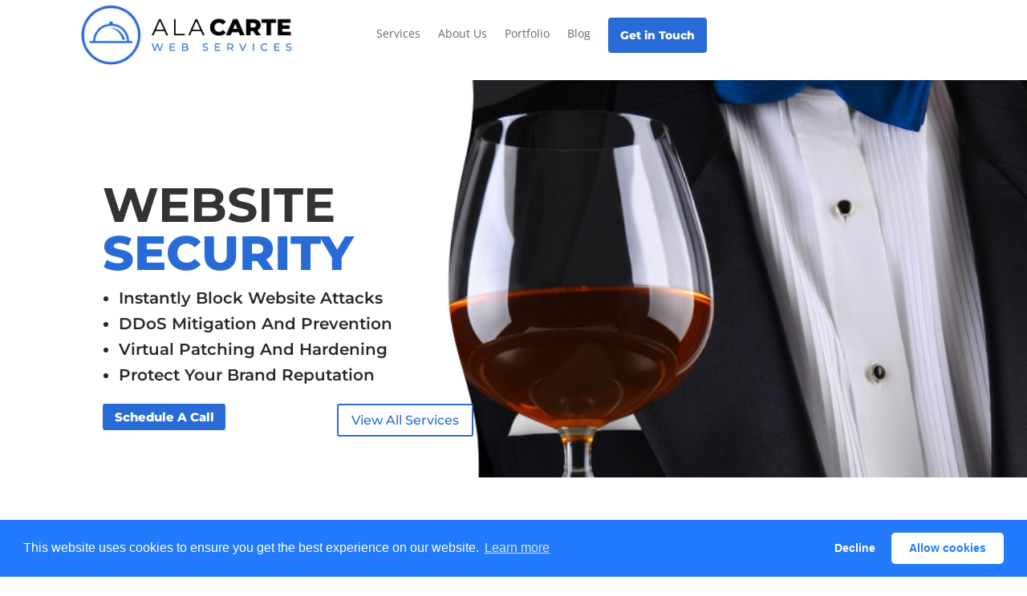

--- FILE ---
content_type: text/html; charset=UTF-8
request_url: https://alacartewebservices.com/services/website-security-2/
body_size: 61472
content:
<!DOCTYPE html>
<html lang="en" prefix="og: https://ogp.me/ns#">
<head>
	<meta charset="UTF-8" />
<meta http-equiv="X-UA-Compatible" content="IE=edge">
	<link rel="pingback" href="https://alacartewebservices.com/xmlrpc.php" />

	<script type="text/javascript">
		document.documentElement.className = 'js';
	</script>
	
	<link rel="preconnect" href="https://fonts.gstatic.com" crossorigin /><style id="et-divi-open-sans-inline-css">/* Original: https://fonts.googleapis.com/css?family=Open+Sans:300italic,400italic,600italic,700italic,800italic,400,300,600,700,800&#038;subset=latin,latin-ext&#038;display=swap *//* User Agent: Mozilla/5.0 (Unknown; Linux x86_64) AppleWebKit/538.1 (KHTML, like Gecko) Safari/538.1 Daum/4.1 */@font-face {font-family: 'Open Sans';font-style: italic;font-weight: 300;font-stretch: normal;font-display: swap;src: url(https://fonts.gstatic.com/s/opensans/v44/memQYaGs126MiZpBA-UFUIcVXSCEkx2cmqvXlWq8tWZ0Pw86hd0Rk5hkWV4exQ.ttf) format('truetype');}@font-face {font-family: 'Open Sans';font-style: italic;font-weight: 400;font-stretch: normal;font-display: swap;src: url(https://fonts.gstatic.com/s/opensans/v44/memQYaGs126MiZpBA-UFUIcVXSCEkx2cmqvXlWq8tWZ0Pw86hd0Rk8ZkWV4exQ.ttf) format('truetype');}@font-face {font-family: 'Open Sans';font-style: italic;font-weight: 600;font-stretch: normal;font-display: swap;src: url(https://fonts.gstatic.com/s/opensans/v44/memQYaGs126MiZpBA-UFUIcVXSCEkx2cmqvXlWq8tWZ0Pw86hd0RkxhjWV4exQ.ttf) format('truetype');}@font-face {font-family: 'Open Sans';font-style: italic;font-weight: 700;font-stretch: normal;font-display: swap;src: url(https://fonts.gstatic.com/s/opensans/v44/memQYaGs126MiZpBA-UFUIcVXSCEkx2cmqvXlWq8tWZ0Pw86hd0RkyFjWV4exQ.ttf) format('truetype');}@font-face {font-family: 'Open Sans';font-style: italic;font-weight: 800;font-stretch: normal;font-display: swap;src: url(https://fonts.gstatic.com/s/opensans/v44/memQYaGs126MiZpBA-UFUIcVXSCEkx2cmqvXlWq8tWZ0Pw86hd0Rk0ZjWV4exQ.ttf) format('truetype');}@font-face {font-family: 'Open Sans';font-style: normal;font-weight: 300;font-stretch: normal;font-display: swap;src: url(https://fonts.gstatic.com/s/opensans/v44/memSYaGs126MiZpBA-UvWbX2vVnXBbObj2OVZyOOSr4dVJWUgsiH0B4uaVc.ttf) format('truetype');}@font-face {font-family: 'Open Sans';font-style: normal;font-weight: 400;font-stretch: normal;font-display: swap;src: url(https://fonts.gstatic.com/s/opensans/v44/memSYaGs126MiZpBA-UvWbX2vVnXBbObj2OVZyOOSr4dVJWUgsjZ0B4uaVc.ttf) format('truetype');}@font-face {font-family: 'Open Sans';font-style: normal;font-weight: 600;font-stretch: normal;font-display: swap;src: url(https://fonts.gstatic.com/s/opensans/v44/memSYaGs126MiZpBA-UvWbX2vVnXBbObj2OVZyOOSr4dVJWUgsgH1x4uaVc.ttf) format('truetype');}@font-face {font-family: 'Open Sans';font-style: normal;font-weight: 700;font-stretch: normal;font-display: swap;src: url(https://fonts.gstatic.com/s/opensans/v44/memSYaGs126MiZpBA-UvWbX2vVnXBbObj2OVZyOOSr4dVJWUgsg-1x4uaVc.ttf) format('truetype');}@font-face {font-family: 'Open Sans';font-style: normal;font-weight: 800;font-stretch: normal;font-display: swap;src: url(https://fonts.gstatic.com/s/opensans/v44/memSYaGs126MiZpBA-UvWbX2vVnXBbObj2OVZyOOSr4dVJWUgshZ1x4uaVc.ttf) format('truetype');}/* User Agent: Mozilla/5.0 (Windows NT 6.1; WOW64; rv:27.0) Gecko/20100101 Firefox/27.0 */@font-face {font-family: 'Open Sans';font-style: italic;font-weight: 300;font-stretch: normal;font-display: swap;src: url(https://fonts.gstatic.com/l/font?kit=memQYaGs126MiZpBA-UFUIcVXSCEkx2cmqvXlWq8tWZ0Pw86hd0Rk5hkWV4exg&skey=743457fe2cc29280&v=v44) format('woff');}@font-face {font-family: 'Open Sans';font-style: italic;font-weight: 400;font-stretch: normal;font-display: swap;src: url(https://fonts.gstatic.com/l/font?kit=memQYaGs126MiZpBA-UFUIcVXSCEkx2cmqvXlWq8tWZ0Pw86hd0Rk8ZkWV4exg&skey=743457fe2cc29280&v=v44) format('woff');}@font-face {font-family: 'Open Sans';font-style: italic;font-weight: 600;font-stretch: normal;font-display: swap;src: url(https://fonts.gstatic.com/l/font?kit=memQYaGs126MiZpBA-UFUIcVXSCEkx2cmqvXlWq8tWZ0Pw86hd0RkxhjWV4exg&skey=743457fe2cc29280&v=v44) format('woff');}@font-face {font-family: 'Open Sans';font-style: italic;font-weight: 700;font-stretch: normal;font-display: swap;src: url(https://fonts.gstatic.com/l/font?kit=memQYaGs126MiZpBA-UFUIcVXSCEkx2cmqvXlWq8tWZ0Pw86hd0RkyFjWV4exg&skey=743457fe2cc29280&v=v44) format('woff');}@font-face {font-family: 'Open Sans';font-style: italic;font-weight: 800;font-stretch: normal;font-display: swap;src: url(https://fonts.gstatic.com/l/font?kit=memQYaGs126MiZpBA-UFUIcVXSCEkx2cmqvXlWq8tWZ0Pw86hd0Rk0ZjWV4exg&skey=743457fe2cc29280&v=v44) format('woff');}@font-face {font-family: 'Open Sans';font-style: normal;font-weight: 300;font-stretch: normal;font-display: swap;src: url(https://fonts.gstatic.com/l/font?kit=memSYaGs126MiZpBA-UvWbX2vVnXBbObj2OVZyOOSr4dVJWUgsiH0B4uaVQ&skey=62c1cbfccc78b4b2&v=v44) format('woff');}@font-face {font-family: 'Open Sans';font-style: normal;font-weight: 400;font-stretch: normal;font-display: swap;src: url(https://fonts.gstatic.com/l/font?kit=memSYaGs126MiZpBA-UvWbX2vVnXBbObj2OVZyOOSr4dVJWUgsjZ0B4uaVQ&skey=62c1cbfccc78b4b2&v=v44) format('woff');}@font-face {font-family: 'Open Sans';font-style: normal;font-weight: 600;font-stretch: normal;font-display: swap;src: url(https://fonts.gstatic.com/l/font?kit=memSYaGs126MiZpBA-UvWbX2vVnXBbObj2OVZyOOSr4dVJWUgsgH1x4uaVQ&skey=62c1cbfccc78b4b2&v=v44) format('woff');}@font-face {font-family: 'Open Sans';font-style: normal;font-weight: 700;font-stretch: normal;font-display: swap;src: url(https://fonts.gstatic.com/l/font?kit=memSYaGs126MiZpBA-UvWbX2vVnXBbObj2OVZyOOSr4dVJWUgsg-1x4uaVQ&skey=62c1cbfccc78b4b2&v=v44) format('woff');}@font-face {font-family: 'Open Sans';font-style: normal;font-weight: 800;font-stretch: normal;font-display: swap;src: url(https://fonts.gstatic.com/l/font?kit=memSYaGs126MiZpBA-UvWbX2vVnXBbObj2OVZyOOSr4dVJWUgshZ1x4uaVQ&skey=62c1cbfccc78b4b2&v=v44) format('woff');}/* User Agent: Mozilla/5.0 (Windows NT 6.3; rv:39.0) Gecko/20100101 Firefox/39.0 */@font-face {font-family: 'Open Sans';font-style: italic;font-weight: 300;font-stretch: normal;font-display: swap;src: url(https://fonts.gstatic.com/s/opensans/v44/memQYaGs126MiZpBA-UFUIcVXSCEkx2cmqvXlWq8tWZ0Pw86hd0Rk5hkWV4ewA.woff2) format('woff2');}@font-face {font-family: 'Open Sans';font-style: italic;font-weight: 400;font-stretch: normal;font-display: swap;src: url(https://fonts.gstatic.com/s/opensans/v44/memQYaGs126MiZpBA-UFUIcVXSCEkx2cmqvXlWq8tWZ0Pw86hd0Rk8ZkWV4ewA.woff2) format('woff2');}@font-face {font-family: 'Open Sans';font-style: italic;font-weight: 600;font-stretch: normal;font-display: swap;src: url(https://fonts.gstatic.com/s/opensans/v44/memQYaGs126MiZpBA-UFUIcVXSCEkx2cmqvXlWq8tWZ0Pw86hd0RkxhjWV4ewA.woff2) format('woff2');}@font-face {font-family: 'Open Sans';font-style: italic;font-weight: 700;font-stretch: normal;font-display: swap;src: url(https://fonts.gstatic.com/s/opensans/v44/memQYaGs126MiZpBA-UFUIcVXSCEkx2cmqvXlWq8tWZ0Pw86hd0RkyFjWV4ewA.woff2) format('woff2');}@font-face {font-family: 'Open Sans';font-style: italic;font-weight: 800;font-stretch: normal;font-display: swap;src: url(https://fonts.gstatic.com/s/opensans/v44/memQYaGs126MiZpBA-UFUIcVXSCEkx2cmqvXlWq8tWZ0Pw86hd0Rk0ZjWV4ewA.woff2) format('woff2');}@font-face {font-family: 'Open Sans';font-style: normal;font-weight: 300;font-stretch: normal;font-display: swap;src: url(https://fonts.gstatic.com/s/opensans/v44/memSYaGs126MiZpBA-UvWbX2vVnXBbObj2OVZyOOSr4dVJWUgsiH0B4uaVI.woff2) format('woff2');}@font-face {font-family: 'Open Sans';font-style: normal;font-weight: 400;font-stretch: normal;font-display: swap;src: url(https://fonts.gstatic.com/s/opensans/v44/memSYaGs126MiZpBA-UvWbX2vVnXBbObj2OVZyOOSr4dVJWUgsjZ0B4uaVI.woff2) format('woff2');}@font-face {font-family: 'Open Sans';font-style: normal;font-weight: 600;font-stretch: normal;font-display: swap;src: url(https://fonts.gstatic.com/s/opensans/v44/memSYaGs126MiZpBA-UvWbX2vVnXBbObj2OVZyOOSr4dVJWUgsgH1x4uaVI.woff2) format('woff2');}@font-face {font-family: 'Open Sans';font-style: normal;font-weight: 700;font-stretch: normal;font-display: swap;src: url(https://fonts.gstatic.com/s/opensans/v44/memSYaGs126MiZpBA-UvWbX2vVnXBbObj2OVZyOOSr4dVJWUgsg-1x4uaVI.woff2) format('woff2');}@font-face {font-family: 'Open Sans';font-style: normal;font-weight: 800;font-stretch: normal;font-display: swap;src: url(https://fonts.gstatic.com/s/opensans/v44/memSYaGs126MiZpBA-UvWbX2vVnXBbObj2OVZyOOSr4dVJWUgshZ1x4uaVI.woff2) format('woff2');}</style><style id="et-builder-googlefonts-cached-inline">/* Original: https://fonts.googleapis.com/css?family=Montserrat:100,200,300,regular,500,600,700,800,900,100italic,200italic,300italic,italic,500italic,600italic,700italic,800italic,900italic&#038;subset=latin,latin-ext&#038;display=swap *//* User Agent: Mozilla/5.0 (Unknown; Linux x86_64) AppleWebKit/538.1 (KHTML, like Gecko) Safari/538.1 Daum/4.1 */@font-face {font-family: 'Montserrat';font-style: italic;font-weight: 100;font-display: swap;src: url(https://fonts.gstatic.com/s/montserrat/v31/JTUFjIg1_i6t8kCHKm459Wx7xQYXK0vOoz6jq6R8WXZ0ow.ttf) format('truetype');}@font-face {font-family: 'Montserrat';font-style: italic;font-weight: 200;font-display: swap;src: url(https://fonts.gstatic.com/s/montserrat/v31/JTUFjIg1_i6t8kCHKm459Wx7xQYXK0vOoz6jqyR9WXZ0ow.ttf) format('truetype');}@font-face {font-family: 'Montserrat';font-style: italic;font-weight: 300;font-display: swap;src: url(https://fonts.gstatic.com/s/montserrat/v31/JTUFjIg1_i6t8kCHKm459Wx7xQYXK0vOoz6jq_p9WXZ0ow.ttf) format('truetype');}@font-face {font-family: 'Montserrat';font-style: italic;font-weight: 400;font-display: swap;src: url(https://fonts.gstatic.com/s/montserrat/v31/JTUFjIg1_i6t8kCHKm459Wx7xQYXK0vOoz6jq6R9WXZ0ow.ttf) format('truetype');}@font-face {font-family: 'Montserrat';font-style: italic;font-weight: 500;font-display: swap;src: url(https://fonts.gstatic.com/s/montserrat/v31/JTUFjIg1_i6t8kCHKm459Wx7xQYXK0vOoz6jq5Z9WXZ0ow.ttf) format('truetype');}@font-face {font-family: 'Montserrat';font-style: italic;font-weight: 600;font-display: swap;src: url(https://fonts.gstatic.com/s/montserrat/v31/JTUFjIg1_i6t8kCHKm459Wx7xQYXK0vOoz6jq3p6WXZ0ow.ttf) format('truetype');}@font-face {font-family: 'Montserrat';font-style: italic;font-weight: 700;font-display: swap;src: url(https://fonts.gstatic.com/s/montserrat/v31/JTUFjIg1_i6t8kCHKm459Wx7xQYXK0vOoz6jq0N6WXZ0ow.ttf) format('truetype');}@font-face {font-family: 'Montserrat';font-style: italic;font-weight: 800;font-display: swap;src: url(https://fonts.gstatic.com/s/montserrat/v31/JTUFjIg1_i6t8kCHKm459Wx7xQYXK0vOoz6jqyR6WXZ0ow.ttf) format('truetype');}@font-face {font-family: 'Montserrat';font-style: italic;font-weight: 900;font-display: swap;src: url(https://fonts.gstatic.com/s/montserrat/v31/JTUFjIg1_i6t8kCHKm459Wx7xQYXK0vOoz6jqw16WXZ0ow.ttf) format('truetype');}@font-face {font-family: 'Montserrat';font-style: normal;font-weight: 100;font-display: swap;src: url(https://fonts.gstatic.com/s/montserrat/v31/JTUHjIg1_i6t8kCHKm4532VJOt5-QNFgpCtr6Xw3aX8.ttf) format('truetype');}@font-face {font-family: 'Montserrat';font-style: normal;font-weight: 200;font-display: swap;src: url(https://fonts.gstatic.com/s/montserrat/v31/JTUHjIg1_i6t8kCHKm4532VJOt5-QNFgpCvr6Hw3aX8.ttf) format('truetype');}@font-face {font-family: 'Montserrat';font-style: normal;font-weight: 300;font-display: swap;src: url(https://fonts.gstatic.com/s/montserrat/v31/JTUHjIg1_i6t8kCHKm4532VJOt5-QNFgpCs16Hw3aX8.ttf) format('truetype');}@font-face {font-family: 'Montserrat';font-style: normal;font-weight: 400;font-display: swap;src: url(https://fonts.gstatic.com/s/montserrat/v31/JTUHjIg1_i6t8kCHKm4532VJOt5-QNFgpCtr6Hw3aX8.ttf) format('truetype');}@font-face {font-family: 'Montserrat';font-style: normal;font-weight: 500;font-display: swap;src: url(https://fonts.gstatic.com/s/montserrat/v31/JTUHjIg1_i6t8kCHKm4532VJOt5-QNFgpCtZ6Hw3aX8.ttf) format('truetype');}@font-face {font-family: 'Montserrat';font-style: normal;font-weight: 600;font-display: swap;src: url(https://fonts.gstatic.com/s/montserrat/v31/JTUHjIg1_i6t8kCHKm4532VJOt5-QNFgpCu173w3aX8.ttf) format('truetype');}@font-face {font-family: 'Montserrat';font-style: normal;font-weight: 700;font-display: swap;src: url(https://fonts.gstatic.com/s/montserrat/v31/JTUHjIg1_i6t8kCHKm4532VJOt5-QNFgpCuM73w3aX8.ttf) format('truetype');}@font-face {font-family: 'Montserrat';font-style: normal;font-weight: 800;font-display: swap;src: url(https://fonts.gstatic.com/s/montserrat/v31/JTUHjIg1_i6t8kCHKm4532VJOt5-QNFgpCvr73w3aX8.ttf) format('truetype');}@font-face {font-family: 'Montserrat';font-style: normal;font-weight: 900;font-display: swap;src: url(https://fonts.gstatic.com/s/montserrat/v31/JTUHjIg1_i6t8kCHKm4532VJOt5-QNFgpCvC73w3aX8.ttf) format('truetype');}/* User Agent: Mozilla/5.0 (Windows NT 6.1; WOW64; rv:27.0) Gecko/20100101 Firefox/27.0 */@font-face {font-family: 'Montserrat';font-style: italic;font-weight: 100;font-display: swap;src: url(https://fonts.gstatic.com/l/font?kit=JTUFjIg1_i6t8kCHKm459Wx7xQYXK0vOoz6jq6R8WXZ0oA&skey=2d3c1187d5eede0f&v=v31) format('woff');}@font-face {font-family: 'Montserrat';font-style: italic;font-weight: 200;font-display: swap;src: url(https://fonts.gstatic.com/l/font?kit=JTUFjIg1_i6t8kCHKm459Wx7xQYXK0vOoz6jqyR9WXZ0oA&skey=2d3c1187d5eede0f&v=v31) format('woff');}@font-face {font-family: 'Montserrat';font-style: italic;font-weight: 300;font-display: swap;src: url(https://fonts.gstatic.com/l/font?kit=JTUFjIg1_i6t8kCHKm459Wx7xQYXK0vOoz6jq_p9WXZ0oA&skey=2d3c1187d5eede0f&v=v31) format('woff');}@font-face {font-family: 'Montserrat';font-style: italic;font-weight: 400;font-display: swap;src: url(https://fonts.gstatic.com/l/font?kit=JTUFjIg1_i6t8kCHKm459Wx7xQYXK0vOoz6jq6R9WXZ0oA&skey=2d3c1187d5eede0f&v=v31) format('woff');}@font-face {font-family: 'Montserrat';font-style: italic;font-weight: 500;font-display: swap;src: url(https://fonts.gstatic.com/l/font?kit=JTUFjIg1_i6t8kCHKm459Wx7xQYXK0vOoz6jq5Z9WXZ0oA&skey=2d3c1187d5eede0f&v=v31) format('woff');}@font-face {font-family: 'Montserrat';font-style: italic;font-weight: 600;font-display: swap;src: url(https://fonts.gstatic.com/l/font?kit=JTUFjIg1_i6t8kCHKm459Wx7xQYXK0vOoz6jq3p6WXZ0oA&skey=2d3c1187d5eede0f&v=v31) format('woff');}@font-face {font-family: 'Montserrat';font-style: italic;font-weight: 700;font-display: swap;src: url(https://fonts.gstatic.com/l/font?kit=JTUFjIg1_i6t8kCHKm459Wx7xQYXK0vOoz6jq0N6WXZ0oA&skey=2d3c1187d5eede0f&v=v31) format('woff');}@font-face {font-family: 'Montserrat';font-style: italic;font-weight: 800;font-display: swap;src: url(https://fonts.gstatic.com/l/font?kit=JTUFjIg1_i6t8kCHKm459Wx7xQYXK0vOoz6jqyR6WXZ0oA&skey=2d3c1187d5eede0f&v=v31) format('woff');}@font-face {font-family: 'Montserrat';font-style: italic;font-weight: 900;font-display: swap;src: url(https://fonts.gstatic.com/l/font?kit=JTUFjIg1_i6t8kCHKm459Wx7xQYXK0vOoz6jqw16WXZ0oA&skey=2d3c1187d5eede0f&v=v31) format('woff');}@font-face {font-family: 'Montserrat';font-style: normal;font-weight: 100;font-display: swap;src: url(https://fonts.gstatic.com/l/font?kit=JTUHjIg1_i6t8kCHKm4532VJOt5-QNFgpCtr6Xw3aXw&skey=7bc19f711c0de8f&v=v31) format('woff');}@font-face {font-family: 'Montserrat';font-style: normal;font-weight: 200;font-display: swap;src: url(https://fonts.gstatic.com/l/font?kit=JTUHjIg1_i6t8kCHKm4532VJOt5-QNFgpCvr6Hw3aXw&skey=7bc19f711c0de8f&v=v31) format('woff');}@font-face {font-family: 'Montserrat';font-style: normal;font-weight: 300;font-display: swap;src: url(https://fonts.gstatic.com/l/font?kit=JTUHjIg1_i6t8kCHKm4532VJOt5-QNFgpCs16Hw3aXw&skey=7bc19f711c0de8f&v=v31) format('woff');}@font-face {font-family: 'Montserrat';font-style: normal;font-weight: 400;font-display: swap;src: url(https://fonts.gstatic.com/l/font?kit=JTUHjIg1_i6t8kCHKm4532VJOt5-QNFgpCtr6Hw3aXw&skey=7bc19f711c0de8f&v=v31) format('woff');}@font-face {font-family: 'Montserrat';font-style: normal;font-weight: 500;font-display: swap;src: url(https://fonts.gstatic.com/l/font?kit=JTUHjIg1_i6t8kCHKm4532VJOt5-QNFgpCtZ6Hw3aXw&skey=7bc19f711c0de8f&v=v31) format('woff');}@font-face {font-family: 'Montserrat';font-style: normal;font-weight: 600;font-display: swap;src: url(https://fonts.gstatic.com/l/font?kit=JTUHjIg1_i6t8kCHKm4532VJOt5-QNFgpCu173w3aXw&skey=7bc19f711c0de8f&v=v31) format('woff');}@font-face {font-family: 'Montserrat';font-style: normal;font-weight: 700;font-display: swap;src: url(https://fonts.gstatic.com/l/font?kit=JTUHjIg1_i6t8kCHKm4532VJOt5-QNFgpCuM73w3aXw&skey=7bc19f711c0de8f&v=v31) format('woff');}@font-face {font-family: 'Montserrat';font-style: normal;font-weight: 800;font-display: swap;src: url(https://fonts.gstatic.com/l/font?kit=JTUHjIg1_i6t8kCHKm4532VJOt5-QNFgpCvr73w3aXw&skey=7bc19f711c0de8f&v=v31) format('woff');}@font-face {font-family: 'Montserrat';font-style: normal;font-weight: 900;font-display: swap;src: url(https://fonts.gstatic.com/l/font?kit=JTUHjIg1_i6t8kCHKm4532VJOt5-QNFgpCvC73w3aXw&skey=7bc19f711c0de8f&v=v31) format('woff');}/* User Agent: Mozilla/5.0 (Windows NT 6.3; rv:39.0) Gecko/20100101 Firefox/39.0 */@font-face {font-family: 'Montserrat';font-style: italic;font-weight: 100;font-display: swap;src: url(https://fonts.gstatic.com/s/montserrat/v31/JTUFjIg1_i6t8kCHKm459Wx7xQYXK0vOoz6jq6R8WXZ0pg.woff2) format('woff2');}@font-face {font-family: 'Montserrat';font-style: italic;font-weight: 200;font-display: swap;src: url(https://fonts.gstatic.com/s/montserrat/v31/JTUFjIg1_i6t8kCHKm459Wx7xQYXK0vOoz6jqyR9WXZ0pg.woff2) format('woff2');}@font-face {font-family: 'Montserrat';font-style: italic;font-weight: 300;font-display: swap;src: url(https://fonts.gstatic.com/s/montserrat/v31/JTUFjIg1_i6t8kCHKm459Wx7xQYXK0vOoz6jq_p9WXZ0pg.woff2) format('woff2');}@font-face {font-family: 'Montserrat';font-style: italic;font-weight: 400;font-display: swap;src: url(https://fonts.gstatic.com/s/montserrat/v31/JTUFjIg1_i6t8kCHKm459Wx7xQYXK0vOoz6jq6R9WXZ0pg.woff2) format('woff2');}@font-face {font-family: 'Montserrat';font-style: italic;font-weight: 500;font-display: swap;src: url(https://fonts.gstatic.com/s/montserrat/v31/JTUFjIg1_i6t8kCHKm459Wx7xQYXK0vOoz6jq5Z9WXZ0pg.woff2) format('woff2');}@font-face {font-family: 'Montserrat';font-style: italic;font-weight: 600;font-display: swap;src: url(https://fonts.gstatic.com/s/montserrat/v31/JTUFjIg1_i6t8kCHKm459Wx7xQYXK0vOoz6jq3p6WXZ0pg.woff2) format('woff2');}@font-face {font-family: 'Montserrat';font-style: italic;font-weight: 700;font-display: swap;src: url(https://fonts.gstatic.com/s/montserrat/v31/JTUFjIg1_i6t8kCHKm459Wx7xQYXK0vOoz6jq0N6WXZ0pg.woff2) format('woff2');}@font-face {font-family: 'Montserrat';font-style: italic;font-weight: 800;font-display: swap;src: url(https://fonts.gstatic.com/s/montserrat/v31/JTUFjIg1_i6t8kCHKm459Wx7xQYXK0vOoz6jqyR6WXZ0pg.woff2) format('woff2');}@font-face {font-family: 'Montserrat';font-style: italic;font-weight: 900;font-display: swap;src: url(https://fonts.gstatic.com/s/montserrat/v31/JTUFjIg1_i6t8kCHKm459Wx7xQYXK0vOoz6jqw16WXZ0pg.woff2) format('woff2');}@font-face {font-family: 'Montserrat';font-style: normal;font-weight: 100;font-display: swap;src: url(https://fonts.gstatic.com/s/montserrat/v31/JTUHjIg1_i6t8kCHKm4532VJOt5-QNFgpCtr6Xw3aXo.woff2) format('woff2');}@font-face {font-family: 'Montserrat';font-style: normal;font-weight: 200;font-display: swap;src: url(https://fonts.gstatic.com/s/montserrat/v31/JTUHjIg1_i6t8kCHKm4532VJOt5-QNFgpCvr6Hw3aXo.woff2) format('woff2');}@font-face {font-family: 'Montserrat';font-style: normal;font-weight: 300;font-display: swap;src: url(https://fonts.gstatic.com/s/montserrat/v31/JTUHjIg1_i6t8kCHKm4532VJOt5-QNFgpCs16Hw3aXo.woff2) format('woff2');}@font-face {font-family: 'Montserrat';font-style: normal;font-weight: 400;font-display: swap;src: url(https://fonts.gstatic.com/s/montserrat/v31/JTUHjIg1_i6t8kCHKm4532VJOt5-QNFgpCtr6Hw3aXo.woff2) format('woff2');}@font-face {font-family: 'Montserrat';font-style: normal;font-weight: 500;font-display: swap;src: url(https://fonts.gstatic.com/s/montserrat/v31/JTUHjIg1_i6t8kCHKm4532VJOt5-QNFgpCtZ6Hw3aXo.woff2) format('woff2');}@font-face {font-family: 'Montserrat';font-style: normal;font-weight: 600;font-display: swap;src: url(https://fonts.gstatic.com/s/montserrat/v31/JTUHjIg1_i6t8kCHKm4532VJOt5-QNFgpCu173w3aXo.woff2) format('woff2');}@font-face {font-family: 'Montserrat';font-style: normal;font-weight: 700;font-display: swap;src: url(https://fonts.gstatic.com/s/montserrat/v31/JTUHjIg1_i6t8kCHKm4532VJOt5-QNFgpCuM73w3aXo.woff2) format('woff2');}@font-face {font-family: 'Montserrat';font-style: normal;font-weight: 800;font-display: swap;src: url(https://fonts.gstatic.com/s/montserrat/v31/JTUHjIg1_i6t8kCHKm4532VJOt5-QNFgpCvr73w3aXo.woff2) format('woff2');}@font-face {font-family: 'Montserrat';font-style: normal;font-weight: 900;font-display: swap;src: url(https://fonts.gstatic.com/s/montserrat/v31/JTUHjIg1_i6t8kCHKm4532VJOt5-QNFgpCvC73w3aXo.woff2) format('woff2');}</style><script type="text/javascript">
			let jqueryParams=[],jQuery=function(r){return jqueryParams=[...jqueryParams,r],jQuery},$=function(r){return jqueryParams=[...jqueryParams,r],$};window.jQuery=jQuery,window.$=jQuery;let customHeadScripts=!1;jQuery.fn=jQuery.prototype={},$.fn=jQuery.prototype={},jQuery.noConflict=function(r){if(window.jQuery)return jQuery=window.jQuery,$=window.jQuery,customHeadScripts=!0,jQuery.noConflict},jQuery.ready=function(r){jqueryParams=[...jqueryParams,r]},$.ready=function(r){jqueryParams=[...jqueryParams,r]},jQuery.load=function(r){jqueryParams=[...jqueryParams,r]},$.load=function(r){jqueryParams=[...jqueryParams,r]},jQuery.fn.ready=function(r){jqueryParams=[...jqueryParams,r]},$.fn.ready=function(r){jqueryParams=[...jqueryParams,r]};</script>
<!-- Search Engine Optimization by Rank Math PRO - https://rankmath.com/ -->
<title>Website Security - A La Carte Web Services</title>
<meta name="description" content="jQuery(function($){ $(&#039;.et_pb_accordion .et_pb_toggle_open&#039;).addClass(&#039;et_pb_toggle_close&#039;).removeClass(&#039;et_pb_toggle_open&#039;); $(&#039;.et_pb_accordion"/>
<meta name="robots" content="index, follow, max-snippet:-1, max-video-preview:-1, max-image-preview:large"/>
<link rel="canonical" href="https://alacartewebservices.com/services/website-security-2/" />
<meta property="og:locale" content="en_US" />
<meta property="og:type" content="article" />
<meta property="og:title" content="Website Security - A La Carte Web Services" />
<meta property="og:description" content="jQuery(function($){ $(&#039;.et_pb_accordion .et_pb_toggle_open&#039;).addClass(&#039;et_pb_toggle_close&#039;).removeClass(&#039;et_pb_toggle_open&#039;); $(&#039;.et_pb_accordion" />
<meta property="og:url" content="https://alacartewebservices.com/services/website-security-2/" />
<meta property="og:site_name" content="A La Carte Web Services" />
<meta property="og:updated_time" content="2022-01-24T22:58:32+00:00" />
<meta property="og:image" content="https://alacartewebservices.com/wp-content/uploads/2021/02/5.png" />
<meta property="og:image:secure_url" content="https://alacartewebservices.com/wp-content/uploads/2021/02/5.png" />
<meta property="og:image:alt" content="Website Security" />
<meta property="article:published_time" content="2019-10-17T14:04:33+00:00" />
<meta property="article:modified_time" content="2022-01-24T22:58:32+00:00" />
<meta name="twitter:card" content="summary_large_image" />
<meta name="twitter:title" content="Website Security - A La Carte Web Services" />
<meta name="twitter:description" content="jQuery(function($){ $(&#039;.et_pb_accordion .et_pb_toggle_open&#039;).addClass(&#039;et_pb_toggle_close&#039;).removeClass(&#039;et_pb_toggle_open&#039;); $(&#039;.et_pb_accordion" />
<meta name="twitter:image" content="https://alacartewebservices.com/wp-content/uploads/2021/02/5.png" />
<meta name="twitter:label1" content="Time to read" />
<meta name="twitter:data1" content="7 minutes" />
<script type="application/ld+json" class="rank-math-schema-pro">{"@context":"https://schema.org","@graph":[{"@type":"Organization","@id":"https://alacartewebservices.com/#organization","name":"A La Carte Web Services","url":"https://alacartewebservices.com"},{"@type":"WebSite","@id":"https://alacartewebservices.com/#website","url":"https://alacartewebservices.com","name":"A La Carte Web Services","publisher":{"@id":"https://alacartewebservices.com/#organization"},"inLanguage":"en"},{"@type":"ImageObject","@id":"/wp-content/uploads/2021/02/5.png","url":"/wp-content/uploads/2021/02/5.png","width":"200","height":"200","inLanguage":"en"},{"@type":"WebPage","@id":"https://alacartewebservices.com/services/website-security-2/#webpage","url":"https://alacartewebservices.com/services/website-security-2/","name":"Website Security - A La Carte Web Services","datePublished":"2019-10-17T14:04:33+00:00","dateModified":"2022-01-24T22:58:32+00:00","isPartOf":{"@id":"https://alacartewebservices.com/#website"},"primaryImageOfPage":{"@id":"/wp-content/uploads/2021/02/5.png"},"inLanguage":"en"},{"@type":"Person","@id":"https://alacartewebservices.com/author/admin/","name":"admin","url":"https://alacartewebservices.com/author/admin/","image":{"@type":"ImageObject","@id":"https://secure.gravatar.com/avatar/b97895b52d4ed113771b142275952e3a0c5d8b70dd49d4bffa547e5fa216f176?s=96&amp;d=mm&amp;r=g","url":"https://secure.gravatar.com/avatar/b97895b52d4ed113771b142275952e3a0c5d8b70dd49d4bffa547e5fa216f176?s=96&amp;d=mm&amp;r=g","caption":"admin","inLanguage":"en"},"worksFor":{"@id":"https://alacartewebservices.com/#organization"}},{"@type":"Article","headline":"Website Security - A La Carte Web Services","datePublished":"2019-10-17T14:04:33+00:00","dateModified":"2022-01-24T22:58:32+00:00","author":{"@id":"https://alacartewebservices.com/author/admin/","name":"admin"},"publisher":{"@id":"https://alacartewebservices.com/#organization"},"description":"jQuery(function($){ $(&#039;.et_pb_accordion .et_pb_toggle_open&#039;).addClass(&#039;et_pb_toggle_close&#039;).removeClass(&#039;et_pb_toggle_open&#039;); $(&#039;.et_pb_accordion","name":"Website Security - A La Carte Web Services","@id":"https://alacartewebservices.com/services/website-security-2/#richSnippet","isPartOf":{"@id":"https://alacartewebservices.com/services/website-security-2/#webpage"},"image":{"@id":"/wp-content/uploads/2021/02/5.png"},"inLanguage":"en","mainEntityOfPage":{"@id":"https://alacartewebservices.com/services/website-security-2/#webpage"}}]}</script>
<!-- /Rank Math WordPress SEO plugin -->

<link rel='dns-prefetch' href='//www.google.com' />
<link rel="alternate" type="application/rss+xml" title="A La Carte Web Services &raquo; Feed" href="https://alacartewebservices.com/feed/" />
<link rel="alternate" type="application/rss+xml" title="A La Carte Web Services &raquo; Comments Feed" href="https://alacartewebservices.com/comments/feed/" />
		<!-- This site uses the Google Analytics by MonsterInsights plugin v9.9.0 - Using Analytics tracking - https://www.monsterinsights.com/ -->
							<script src="//www.googletagmanager.com/gtag/js?id=G-N96Q0BH5RK"  data-cfasync="false" data-wpfc-render="false" type="text/javascript" async></script>
			<script data-cfasync="false" data-wpfc-render="false" type="text/javascript">
				var mi_version = '9.9.0';
				var mi_track_user = true;
				var mi_no_track_reason = '';
								var MonsterInsightsDefaultLocations = {"page_location":"https:\/\/alacartewebservices.com\/services\/website-security-2\/"};
								if ( typeof MonsterInsightsPrivacyGuardFilter === 'function' ) {
					var MonsterInsightsLocations = (typeof MonsterInsightsExcludeQuery === 'object') ? MonsterInsightsPrivacyGuardFilter( MonsterInsightsExcludeQuery ) : MonsterInsightsPrivacyGuardFilter( MonsterInsightsDefaultLocations );
				} else {
					var MonsterInsightsLocations = (typeof MonsterInsightsExcludeQuery === 'object') ? MonsterInsightsExcludeQuery : MonsterInsightsDefaultLocations;
				}

								var disableStrs = [
										'ga-disable-G-N96Q0BH5RK',
									];

				/* Function to detect opted out users */
				function __gtagTrackerIsOptedOut() {
					for (var index = 0; index < disableStrs.length; index++) {
						if (document.cookie.indexOf(disableStrs[index] + '=true') > -1) {
							return true;
						}
					}

					return false;
				}

				/* Disable tracking if the opt-out cookie exists. */
				if (__gtagTrackerIsOptedOut()) {
					for (var index = 0; index < disableStrs.length; index++) {
						window[disableStrs[index]] = true;
					}
				}

				/* Opt-out function */
				function __gtagTrackerOptout() {
					for (var index = 0; index < disableStrs.length; index++) {
						document.cookie = disableStrs[index] + '=true; expires=Thu, 31 Dec 2099 23:59:59 UTC; path=/';
						window[disableStrs[index]] = true;
					}
				}

				if ('undefined' === typeof gaOptout) {
					function gaOptout() {
						__gtagTrackerOptout();
					}
				}
								window.dataLayer = window.dataLayer || [];

				window.MonsterInsightsDualTracker = {
					helpers: {},
					trackers: {},
				};
				if (mi_track_user) {
					function __gtagDataLayer() {
						dataLayer.push(arguments);
					}

					function __gtagTracker(type, name, parameters) {
						if (!parameters) {
							parameters = {};
						}

						if (parameters.send_to) {
							__gtagDataLayer.apply(null, arguments);
							return;
						}

						if (type === 'event') {
														parameters.send_to = monsterinsights_frontend.v4_id;
							var hookName = name;
							if (typeof parameters['event_category'] !== 'undefined') {
								hookName = parameters['event_category'] + ':' + name;
							}

							if (typeof MonsterInsightsDualTracker.trackers[hookName] !== 'undefined') {
								MonsterInsightsDualTracker.trackers[hookName](parameters);
							} else {
								__gtagDataLayer('event', name, parameters);
							}
							
						} else {
							__gtagDataLayer.apply(null, arguments);
						}
					}

					__gtagTracker('js', new Date());
					__gtagTracker('set', {
						'developer_id.dZGIzZG': true,
											});
					if ( MonsterInsightsLocations.page_location ) {
						__gtagTracker('set', MonsterInsightsLocations);
					}
										__gtagTracker('config', 'G-N96Q0BH5RK', {"forceSSL":"true","link_attribution":"true"} );
										window.gtag = __gtagTracker;										(function () {
						/* https://developers.google.com/analytics/devguides/collection/analyticsjs/ */
						/* ga and __gaTracker compatibility shim. */
						var noopfn = function () {
							return null;
						};
						var newtracker = function () {
							return new Tracker();
						};
						var Tracker = function () {
							return null;
						};
						var p = Tracker.prototype;
						p.get = noopfn;
						p.set = noopfn;
						p.send = function () {
							var args = Array.prototype.slice.call(arguments);
							args.unshift('send');
							__gaTracker.apply(null, args);
						};
						var __gaTracker = function () {
							var len = arguments.length;
							if (len === 0) {
								return;
							}
							var f = arguments[len - 1];
							if (typeof f !== 'object' || f === null || typeof f.hitCallback !== 'function') {
								if ('send' === arguments[0]) {
									var hitConverted, hitObject = false, action;
									if ('event' === arguments[1]) {
										if ('undefined' !== typeof arguments[3]) {
											hitObject = {
												'eventAction': arguments[3],
												'eventCategory': arguments[2],
												'eventLabel': arguments[4],
												'value': arguments[5] ? arguments[5] : 1,
											}
										}
									}
									if ('pageview' === arguments[1]) {
										if ('undefined' !== typeof arguments[2]) {
											hitObject = {
												'eventAction': 'page_view',
												'page_path': arguments[2],
											}
										}
									}
									if (typeof arguments[2] === 'object') {
										hitObject = arguments[2];
									}
									if (typeof arguments[5] === 'object') {
										Object.assign(hitObject, arguments[5]);
									}
									if ('undefined' !== typeof arguments[1].hitType) {
										hitObject = arguments[1];
										if ('pageview' === hitObject.hitType) {
											hitObject.eventAction = 'page_view';
										}
									}
									if (hitObject) {
										action = 'timing' === arguments[1].hitType ? 'timing_complete' : hitObject.eventAction;
										hitConverted = mapArgs(hitObject);
										__gtagTracker('event', action, hitConverted);
									}
								}
								return;
							}

							function mapArgs(args) {
								var arg, hit = {};
								var gaMap = {
									'eventCategory': 'event_category',
									'eventAction': 'event_action',
									'eventLabel': 'event_label',
									'eventValue': 'event_value',
									'nonInteraction': 'non_interaction',
									'timingCategory': 'event_category',
									'timingVar': 'name',
									'timingValue': 'value',
									'timingLabel': 'event_label',
									'page': 'page_path',
									'location': 'page_location',
									'title': 'page_title',
									'referrer' : 'page_referrer',
								};
								for (arg in args) {
																		if (!(!args.hasOwnProperty(arg) || !gaMap.hasOwnProperty(arg))) {
										hit[gaMap[arg]] = args[arg];
									} else {
										hit[arg] = args[arg];
									}
								}
								return hit;
							}

							try {
								f.hitCallback();
							} catch (ex) {
							}
						};
						__gaTracker.create = newtracker;
						__gaTracker.getByName = newtracker;
						__gaTracker.getAll = function () {
							return [];
						};
						__gaTracker.remove = noopfn;
						__gaTracker.loaded = true;
						window['__gaTracker'] = __gaTracker;
					})();
									} else {
										console.log("");
					(function () {
						function __gtagTracker() {
							return null;
						}

						window['__gtagTracker'] = __gtagTracker;
						window['gtag'] = __gtagTracker;
					})();
									}
			</script>
			
							<!-- / Google Analytics by MonsterInsights -->
		<meta content="ALC2021 v." name="generator"/><link rel='stylesheet' id='pt-cv-public-style-css' href='https://alacartewebservices.com/wp-content/plugins/content-views-query-and-display-post-page/public/assets/css/cv.css?ver=4.2' type='text/css' media='all' />
<style id='wp-block-library-theme-inline-css' type='text/css'>
.wp-block-audio :where(figcaption){color:#555;font-size:13px;text-align:center}.is-dark-theme .wp-block-audio :where(figcaption){color:#ffffffa6}.wp-block-audio{margin:0 0 1em}.wp-block-code{border:1px solid #ccc;border-radius:4px;font-family:Menlo,Consolas,monaco,monospace;padding:.8em 1em}.wp-block-embed :where(figcaption){color:#555;font-size:13px;text-align:center}.is-dark-theme .wp-block-embed :where(figcaption){color:#ffffffa6}.wp-block-embed{margin:0 0 1em}.blocks-gallery-caption{color:#555;font-size:13px;text-align:center}.is-dark-theme .blocks-gallery-caption{color:#ffffffa6}:root :where(.wp-block-image figcaption){color:#555;font-size:13px;text-align:center}.is-dark-theme :root :where(.wp-block-image figcaption){color:#ffffffa6}.wp-block-image{margin:0 0 1em}.wp-block-pullquote{border-bottom:4px solid;border-top:4px solid;color:currentColor;margin-bottom:1.75em}.wp-block-pullquote cite,.wp-block-pullquote footer,.wp-block-pullquote__citation{color:currentColor;font-size:.8125em;font-style:normal;text-transform:uppercase}.wp-block-quote{border-left:.25em solid;margin:0 0 1.75em;padding-left:1em}.wp-block-quote cite,.wp-block-quote footer{color:currentColor;font-size:.8125em;font-style:normal;position:relative}.wp-block-quote:where(.has-text-align-right){border-left:none;border-right:.25em solid;padding-left:0;padding-right:1em}.wp-block-quote:where(.has-text-align-center){border:none;padding-left:0}.wp-block-quote.is-large,.wp-block-quote.is-style-large,.wp-block-quote:where(.is-style-plain){border:none}.wp-block-search .wp-block-search__label{font-weight:700}.wp-block-search__button{border:1px solid #ccc;padding:.375em .625em}:where(.wp-block-group.has-background){padding:1.25em 2.375em}.wp-block-separator.has-css-opacity{opacity:.4}.wp-block-separator{border:none;border-bottom:2px solid;margin-left:auto;margin-right:auto}.wp-block-separator.has-alpha-channel-opacity{opacity:1}.wp-block-separator:not(.is-style-wide):not(.is-style-dots){width:100px}.wp-block-separator.has-background:not(.is-style-dots){border-bottom:none;height:1px}.wp-block-separator.has-background:not(.is-style-wide):not(.is-style-dots){height:2px}.wp-block-table{margin:0 0 1em}.wp-block-table td,.wp-block-table th{word-break:normal}.wp-block-table :where(figcaption){color:#555;font-size:13px;text-align:center}.is-dark-theme .wp-block-table :where(figcaption){color:#ffffffa6}.wp-block-video :where(figcaption){color:#555;font-size:13px;text-align:center}.is-dark-theme .wp-block-video :where(figcaption){color:#ffffffa6}.wp-block-video{margin:0 0 1em}:root :where(.wp-block-template-part.has-background){margin-bottom:0;margin-top:0;padding:1.25em 2.375em}
</style>
<style id='global-styles-inline-css' type='text/css'>
:root{--wp--preset--aspect-ratio--square: 1;--wp--preset--aspect-ratio--4-3: 4/3;--wp--preset--aspect-ratio--3-4: 3/4;--wp--preset--aspect-ratio--3-2: 3/2;--wp--preset--aspect-ratio--2-3: 2/3;--wp--preset--aspect-ratio--16-9: 16/9;--wp--preset--aspect-ratio--9-16: 9/16;--wp--preset--color--black: #000000;--wp--preset--color--cyan-bluish-gray: #abb8c3;--wp--preset--color--white: #ffffff;--wp--preset--color--pale-pink: #f78da7;--wp--preset--color--vivid-red: #cf2e2e;--wp--preset--color--luminous-vivid-orange: #ff6900;--wp--preset--color--luminous-vivid-amber: #fcb900;--wp--preset--color--light-green-cyan: #7bdcb5;--wp--preset--color--vivid-green-cyan: #00d084;--wp--preset--color--pale-cyan-blue: #8ed1fc;--wp--preset--color--vivid-cyan-blue: #0693e3;--wp--preset--color--vivid-purple: #9b51e0;--wp--preset--gradient--vivid-cyan-blue-to-vivid-purple: linear-gradient(135deg,rgba(6,147,227,1) 0%,rgb(155,81,224) 100%);--wp--preset--gradient--light-green-cyan-to-vivid-green-cyan: linear-gradient(135deg,rgb(122,220,180) 0%,rgb(0,208,130) 100%);--wp--preset--gradient--luminous-vivid-amber-to-luminous-vivid-orange: linear-gradient(135deg,rgba(252,185,0,1) 0%,rgba(255,105,0,1) 100%);--wp--preset--gradient--luminous-vivid-orange-to-vivid-red: linear-gradient(135deg,rgba(255,105,0,1) 0%,rgb(207,46,46) 100%);--wp--preset--gradient--very-light-gray-to-cyan-bluish-gray: linear-gradient(135deg,rgb(238,238,238) 0%,rgb(169,184,195) 100%);--wp--preset--gradient--cool-to-warm-spectrum: linear-gradient(135deg,rgb(74,234,220) 0%,rgb(151,120,209) 20%,rgb(207,42,186) 40%,rgb(238,44,130) 60%,rgb(251,105,98) 80%,rgb(254,248,76) 100%);--wp--preset--gradient--blush-light-purple: linear-gradient(135deg,rgb(255,206,236) 0%,rgb(152,150,240) 100%);--wp--preset--gradient--blush-bordeaux: linear-gradient(135deg,rgb(254,205,165) 0%,rgb(254,45,45) 50%,rgb(107,0,62) 100%);--wp--preset--gradient--luminous-dusk: linear-gradient(135deg,rgb(255,203,112) 0%,rgb(199,81,192) 50%,rgb(65,88,208) 100%);--wp--preset--gradient--pale-ocean: linear-gradient(135deg,rgb(255,245,203) 0%,rgb(182,227,212) 50%,rgb(51,167,181) 100%);--wp--preset--gradient--electric-grass: linear-gradient(135deg,rgb(202,248,128) 0%,rgb(113,206,126) 100%);--wp--preset--gradient--midnight: linear-gradient(135deg,rgb(2,3,129) 0%,rgb(40,116,252) 100%);--wp--preset--font-size--small: 13px;--wp--preset--font-size--medium: 20px;--wp--preset--font-size--large: 36px;--wp--preset--font-size--x-large: 42px;--wp--preset--spacing--20: 0.44rem;--wp--preset--spacing--30: 0.67rem;--wp--preset--spacing--40: 1rem;--wp--preset--spacing--50: 1.5rem;--wp--preset--spacing--60: 2.25rem;--wp--preset--spacing--70: 3.38rem;--wp--preset--spacing--80: 5.06rem;--wp--preset--shadow--natural: 6px 6px 9px rgba(0, 0, 0, 0.2);--wp--preset--shadow--deep: 12px 12px 50px rgba(0, 0, 0, 0.4);--wp--preset--shadow--sharp: 6px 6px 0px rgba(0, 0, 0, 0.2);--wp--preset--shadow--outlined: 6px 6px 0px -3px rgba(255, 255, 255, 1), 6px 6px rgba(0, 0, 0, 1);--wp--preset--shadow--crisp: 6px 6px 0px rgba(0, 0, 0, 1);}:root { --wp--style--global--content-size: 823px;--wp--style--global--wide-size: 1080px; }:where(body) { margin: 0; }.wp-site-blocks > .alignleft { float: left; margin-right: 2em; }.wp-site-blocks > .alignright { float: right; margin-left: 2em; }.wp-site-blocks > .aligncenter { justify-content: center; margin-left: auto; margin-right: auto; }:where(.is-layout-flex){gap: 0.5em;}:where(.is-layout-grid){gap: 0.5em;}.is-layout-flow > .alignleft{float: left;margin-inline-start: 0;margin-inline-end: 2em;}.is-layout-flow > .alignright{float: right;margin-inline-start: 2em;margin-inline-end: 0;}.is-layout-flow > .aligncenter{margin-left: auto !important;margin-right: auto !important;}.is-layout-constrained > .alignleft{float: left;margin-inline-start: 0;margin-inline-end: 2em;}.is-layout-constrained > .alignright{float: right;margin-inline-start: 2em;margin-inline-end: 0;}.is-layout-constrained > .aligncenter{margin-left: auto !important;margin-right: auto !important;}.is-layout-constrained > :where(:not(.alignleft):not(.alignright):not(.alignfull)){max-width: var(--wp--style--global--content-size);margin-left: auto !important;margin-right: auto !important;}.is-layout-constrained > .alignwide{max-width: var(--wp--style--global--wide-size);}body .is-layout-flex{display: flex;}.is-layout-flex{flex-wrap: wrap;align-items: center;}.is-layout-flex > :is(*, div){margin: 0;}body .is-layout-grid{display: grid;}.is-layout-grid > :is(*, div){margin: 0;}body{padding-top: 0px;padding-right: 0px;padding-bottom: 0px;padding-left: 0px;}:root :where(.wp-element-button, .wp-block-button__link){background-color: #32373c;border-width: 0;color: #fff;font-family: inherit;font-size: inherit;line-height: inherit;padding: calc(0.667em + 2px) calc(1.333em + 2px);text-decoration: none;}.has-black-color{color: var(--wp--preset--color--black) !important;}.has-cyan-bluish-gray-color{color: var(--wp--preset--color--cyan-bluish-gray) !important;}.has-white-color{color: var(--wp--preset--color--white) !important;}.has-pale-pink-color{color: var(--wp--preset--color--pale-pink) !important;}.has-vivid-red-color{color: var(--wp--preset--color--vivid-red) !important;}.has-luminous-vivid-orange-color{color: var(--wp--preset--color--luminous-vivid-orange) !important;}.has-luminous-vivid-amber-color{color: var(--wp--preset--color--luminous-vivid-amber) !important;}.has-light-green-cyan-color{color: var(--wp--preset--color--light-green-cyan) !important;}.has-vivid-green-cyan-color{color: var(--wp--preset--color--vivid-green-cyan) !important;}.has-pale-cyan-blue-color{color: var(--wp--preset--color--pale-cyan-blue) !important;}.has-vivid-cyan-blue-color{color: var(--wp--preset--color--vivid-cyan-blue) !important;}.has-vivid-purple-color{color: var(--wp--preset--color--vivid-purple) !important;}.has-black-background-color{background-color: var(--wp--preset--color--black) !important;}.has-cyan-bluish-gray-background-color{background-color: var(--wp--preset--color--cyan-bluish-gray) !important;}.has-white-background-color{background-color: var(--wp--preset--color--white) !important;}.has-pale-pink-background-color{background-color: var(--wp--preset--color--pale-pink) !important;}.has-vivid-red-background-color{background-color: var(--wp--preset--color--vivid-red) !important;}.has-luminous-vivid-orange-background-color{background-color: var(--wp--preset--color--luminous-vivid-orange) !important;}.has-luminous-vivid-amber-background-color{background-color: var(--wp--preset--color--luminous-vivid-amber) !important;}.has-light-green-cyan-background-color{background-color: var(--wp--preset--color--light-green-cyan) !important;}.has-vivid-green-cyan-background-color{background-color: var(--wp--preset--color--vivid-green-cyan) !important;}.has-pale-cyan-blue-background-color{background-color: var(--wp--preset--color--pale-cyan-blue) !important;}.has-vivid-cyan-blue-background-color{background-color: var(--wp--preset--color--vivid-cyan-blue) !important;}.has-vivid-purple-background-color{background-color: var(--wp--preset--color--vivid-purple) !important;}.has-black-border-color{border-color: var(--wp--preset--color--black) !important;}.has-cyan-bluish-gray-border-color{border-color: var(--wp--preset--color--cyan-bluish-gray) !important;}.has-white-border-color{border-color: var(--wp--preset--color--white) !important;}.has-pale-pink-border-color{border-color: var(--wp--preset--color--pale-pink) !important;}.has-vivid-red-border-color{border-color: var(--wp--preset--color--vivid-red) !important;}.has-luminous-vivid-orange-border-color{border-color: var(--wp--preset--color--luminous-vivid-orange) !important;}.has-luminous-vivid-amber-border-color{border-color: var(--wp--preset--color--luminous-vivid-amber) !important;}.has-light-green-cyan-border-color{border-color: var(--wp--preset--color--light-green-cyan) !important;}.has-vivid-green-cyan-border-color{border-color: var(--wp--preset--color--vivid-green-cyan) !important;}.has-pale-cyan-blue-border-color{border-color: var(--wp--preset--color--pale-cyan-blue) !important;}.has-vivid-cyan-blue-border-color{border-color: var(--wp--preset--color--vivid-cyan-blue) !important;}.has-vivid-purple-border-color{border-color: var(--wp--preset--color--vivid-purple) !important;}.has-vivid-cyan-blue-to-vivid-purple-gradient-background{background: var(--wp--preset--gradient--vivid-cyan-blue-to-vivid-purple) !important;}.has-light-green-cyan-to-vivid-green-cyan-gradient-background{background: var(--wp--preset--gradient--light-green-cyan-to-vivid-green-cyan) !important;}.has-luminous-vivid-amber-to-luminous-vivid-orange-gradient-background{background: var(--wp--preset--gradient--luminous-vivid-amber-to-luminous-vivid-orange) !important;}.has-luminous-vivid-orange-to-vivid-red-gradient-background{background: var(--wp--preset--gradient--luminous-vivid-orange-to-vivid-red) !important;}.has-very-light-gray-to-cyan-bluish-gray-gradient-background{background: var(--wp--preset--gradient--very-light-gray-to-cyan-bluish-gray) !important;}.has-cool-to-warm-spectrum-gradient-background{background: var(--wp--preset--gradient--cool-to-warm-spectrum) !important;}.has-blush-light-purple-gradient-background{background: var(--wp--preset--gradient--blush-light-purple) !important;}.has-blush-bordeaux-gradient-background{background: var(--wp--preset--gradient--blush-bordeaux) !important;}.has-luminous-dusk-gradient-background{background: var(--wp--preset--gradient--luminous-dusk) !important;}.has-pale-ocean-gradient-background{background: var(--wp--preset--gradient--pale-ocean) !important;}.has-electric-grass-gradient-background{background: var(--wp--preset--gradient--electric-grass) !important;}.has-midnight-gradient-background{background: var(--wp--preset--gradient--midnight) !important;}.has-small-font-size{font-size: var(--wp--preset--font-size--small) !important;}.has-medium-font-size{font-size: var(--wp--preset--font-size--medium) !important;}.has-large-font-size{font-size: var(--wp--preset--font-size--large) !important;}.has-x-large-font-size{font-size: var(--wp--preset--font-size--x-large) !important;}
:where(.wp-block-post-template.is-layout-flex){gap: 1.25em;}:where(.wp-block-post-template.is-layout-grid){gap: 1.25em;}
:where(.wp-block-columns.is-layout-flex){gap: 2em;}:where(.wp-block-columns.is-layout-grid){gap: 2em;}
:root :where(.wp-block-pullquote){font-size: 1.5em;line-height: 1.6;}
</style>
<link rel='stylesheet' id='contact-form-7-css' href='https://alacartewebservices.com/wp-content/plugins/contact-form-7/includes/css/styles.css?ver=6.1.2' type='text/css' media='all' />
<link rel='stylesheet' id='forminator-module-css-259170-css' href='https://alacartewebservices.com/wp-content/uploads/forminator/259170_d6551969e62601d636f6a7e68e54b228/css/style-259170.css?ver=1739599387' type='text/css' media='all' />
<link rel='stylesheet' id='forminator-icons-css' href='https://alacartewebservices.com/wp-content/plugins/forminator/assets/forminator-ui/css/forminator-icons.min.css?ver=1.47.0' type='text/css' media='all' />
<link rel='stylesheet' id='forminator-utilities-css' href='https://alacartewebservices.com/wp-content/plugins/forminator/assets/forminator-ui/css/src/forminator-utilities.min.css?ver=1.47.0' type='text/css' media='all' />
<link rel='stylesheet' id='forminator-grid-default-css' href='https://alacartewebservices.com/wp-content/plugins/forminator/assets/forminator-ui/css/src/grid/forminator-grid.open.min.css?ver=1.47.0' type='text/css' media='all' />
<link rel='stylesheet' id='forminator-forms-default-base-css' href='https://alacartewebservices.com/wp-content/plugins/forminator/assets/forminator-ui/css/src/form/forminator-form-default.base.min.css?ver=1.47.0' type='text/css' media='all' />
<link rel='stylesheet' id='buttons-css' href='https://alacartewebservices.com/wp-includes/css/buttons.min.css?ver=6.8.3' type='text/css' media='all' />
<link rel='stylesheet' id='forminator-module-css-259169-css' href='https://alacartewebservices.com/wp-content/uploads/forminator/259169_ecf65faba1533f5e640946f2240a0075/css/style-259169.css?ver=1739599369' type='text/css' media='all' />
<link rel='stylesheet' id='forminator-module-css-259168-css' href='https://alacartewebservices.com/wp-content/uploads/forminator/259168_096d64c7bff83882efeed3cb90801208/css/style-259168.css?ver=1739599354' type='text/css' media='all' />
<link rel='stylesheet' id='forminator-module-css-259178-css' href='https://alacartewebservices.com/wp-content/uploads/forminator/259178_14684920c261aad58831d3756dbddc10/css/style-259178.css?ver=1739599315' type='text/css' media='all' />
<link rel='stylesheet' id='forminator-module-css-259177-css' href='https://alacartewebservices.com/wp-content/uploads/forminator/259177_cacc2d0b93472e25e177f5fb1d7923f4/css/style-259177.css?ver=1741802437' type='text/css' media='all' />
<link rel='stylesheet' id='forminator-module-css-259175-css' href='https://alacartewebservices.com/wp-content/uploads/forminator/259175_27cbaf227fc2dc94edb3a59196652b3a/css/style-259175.css?ver=1739599563' type='text/css' media='all' />
<link rel='stylesheet' id='forminator-module-css-259174-css' href='https://alacartewebservices.com/wp-content/uploads/forminator/259174_da187aba3afbf7644d35bc00232df577/css/style-259174.css?ver=1739599452' type='text/css' media='all' />
<link rel='stylesheet' id='forminator-module-css-259171-css' href='https://alacartewebservices.com/wp-content/uploads/forminator/259171_e225374222bfcc65e37f737c00f61358/css/style-259171.css?ver=1739599405' type='text/css' media='all' />
<link rel='stylesheet' id='forminator-module-css-259172-css' href='https://alacartewebservices.com/wp-content/uploads/forminator/259172_04e159a051cb3db7d308119eb152399a/css/style-259172.css?ver=1739599422' type='text/css' media='all' />
<link rel='stylesheet' id='forminator-module-css-259176-css' href='https://alacartewebservices.com/wp-content/uploads/forminator/259176_cf727c40b5aeaf7e3b046c1da2442c30/css/style-259176.css?ver=1739599481' type='text/css' media='all' />
<link rel='stylesheet' id='forminator-module-css-259148-css' href='https://alacartewebservices.com/wp-content/uploads/forminator/259148_41a0f1de03d3d0c03e4e165e9b94b260/css/style-259148.css?ver=1739598253' type='text/css' media='all' />
<link rel='stylesheet' id='theme.css-css' href='https://alacartewebservices.com/wp-content/plugins/popup-builder/public/css/theme.css?ver=4.4.1' type='text/css' media='all' />
<link rel='stylesheet' id='wpsm_tabs_r-font-awesome-front-css' href='https://alacartewebservices.com/wp-content/plugins/tabs-responsive/assets/css/font-awesome/css/font-awesome.min.css?ver=6.8.3' type='text/css' media='all' />
<link rel='stylesheet' id='wpsm_tabs_r_bootstrap-front-css' href='https://alacartewebservices.com/wp-content/plugins/tabs-responsive/assets/css/bootstrap-front.css?ver=6.8.3' type='text/css' media='all' />
<link rel='stylesheet' id='wpsm_tabs_r_animate-css' href='https://alacartewebservices.com/wp-content/plugins/tabs-responsive/assets/css/animate.css?ver=6.8.3' type='text/css' media='all' />
<link rel='stylesheet' id='wpos-slick-style-css' href='https://alacartewebservices.com/wp-content/plugins/wp-slick-slider-and-image-carousel/assets/css/slick.css?ver=3.7.6' type='text/css' media='all' />
<link rel='stylesheet' id='wpsisac-public-style-css' href='https://alacartewebservices.com/wp-content/plugins/wp-slick-slider-and-image-carousel/assets/css/wpsisac-public.css?ver=3.7.6' type='text/css' media='all' />
<link rel='stylesheet' id='brb-public-main-css-css' href='https://alacartewebservices.com/wp-content/plugins/business-reviews-bundle/assets/css/public-main.css?ver=1.9.115' type='text/css' media='all' />
<style id='divi-style-parent-inline-inline-css' type='text/css'>
/*!
Theme Name: Divi
Theme URI: http://www.elegantthemes.com/gallery/divi/
Version: 4.27.4
Description: Smart. Flexible. Beautiful. Divi is the most powerful theme in our collection.
Author: Elegant Themes
Author URI: http://www.elegantthemes.com
License: GNU General Public License v2
License URI: http://www.gnu.org/licenses/gpl-2.0.html
*/

a,abbr,acronym,address,applet,b,big,blockquote,body,center,cite,code,dd,del,dfn,div,dl,dt,em,fieldset,font,form,h1,h2,h3,h4,h5,h6,html,i,iframe,img,ins,kbd,label,legend,li,object,ol,p,pre,q,s,samp,small,span,strike,strong,sub,sup,tt,u,ul,var{margin:0;padding:0;border:0;outline:0;font-size:100%;-ms-text-size-adjust:100%;-webkit-text-size-adjust:100%;vertical-align:baseline;background:transparent}body{line-height:1}ol,ul{list-style:none}blockquote,q{quotes:none}blockquote:after,blockquote:before,q:after,q:before{content:"";content:none}blockquote{margin:20px 0 30px;border-left:5px solid;padding-left:20px}:focus{outline:0}del{text-decoration:line-through}pre{overflow:auto;padding:10px}figure{margin:0}table{border-collapse:collapse;border-spacing:0}article,aside,footer,header,hgroup,nav,section{display:block}body{font-family:Open Sans,Arial,sans-serif;font-size:14px;color:#666;background-color:#fff;line-height:1.7em;font-weight:500;-webkit-font-smoothing:antialiased;-moz-osx-font-smoothing:grayscale}body.page-template-page-template-blank-php #page-container{padding-top:0!important}body.et_cover_background{background-size:cover!important;background-position:top!important;background-repeat:no-repeat!important;background-attachment:fixed}a{color:#2ea3f2}a,a:hover{text-decoration:none}p{padding-bottom:1em}p:not(.has-background):last-of-type{padding-bottom:0}p.et_normal_padding{padding-bottom:1em}strong{font-weight:700}cite,em,i{font-style:italic}code,pre{font-family:Courier New,monospace;margin-bottom:10px}ins{text-decoration:none}sub,sup{height:0;line-height:1;position:relative;vertical-align:baseline}sup{bottom:.8em}sub{top:.3em}dl{margin:0 0 1.5em}dl dt{font-weight:700}dd{margin-left:1.5em}blockquote p{padding-bottom:0}embed,iframe,object,video{max-width:100%}h1,h2,h3,h4,h5,h6{color:#333;padding-bottom:10px;line-height:1em;font-weight:500}h1 a,h2 a,h3 a,h4 a,h5 a,h6 a{color:inherit}h1{font-size:30px}h2{font-size:26px}h3{font-size:22px}h4{font-size:18px}h5{font-size:16px}h6{font-size:14px}input{-webkit-appearance:none}input[type=checkbox]{-webkit-appearance:checkbox}input[type=radio]{-webkit-appearance:radio}input.text,input.title,input[type=email],input[type=password],input[type=tel],input[type=text],select,textarea{background-color:#fff;border:1px solid #bbb;padding:2px;color:#4e4e4e}input.text:focus,input.title:focus,input[type=text]:focus,select:focus,textarea:focus{border-color:#2d3940;color:#3e3e3e}input.text,input.title,input[type=text],select,textarea{margin:0}textarea{padding:4px}button,input,select,textarea{font-family:inherit}img{max-width:100%;height:auto}.clear{clear:both}br.clear{margin:0;padding:0}.pagination{clear:both}#et_search_icon:hover,.et-social-icon a:hover,.et_password_protected_form .et_submit_button,.form-submit .et_pb_buttontton.alt.disabled,.nav-single a,.posted_in a{color:#2ea3f2}.et-search-form,blockquote{border-color:#2ea3f2}#main-content{background-color:#fff}.container{width:80%;max-width:1080px;margin:auto;position:relative}body:not(.et-tb) #main-content .container,body:not(.et-tb-has-header) #main-content .container{padding-top:58px}.et_full_width_page #main-content .container:before{display:none}.main_title{margin-bottom:20px}.et_password_protected_form .et_submit_button:hover,.form-submit .et_pb_button:hover{background:rgba(0,0,0,.05)}.et_button_icon_visible .et_pb_button{padding-right:2em;padding-left:.7em}.et_button_icon_visible .et_pb_button:after{opacity:1;margin-left:0}.et_button_left .et_pb_button:hover:after{left:.15em}.et_button_left .et_pb_button:after{margin-left:0;left:1em}.et_button_icon_visible.et_button_left .et_pb_button,.et_button_left .et_pb_button:hover,.et_button_left .et_pb_module .et_pb_button:hover{padding-left:2em;padding-right:.7em}.et_button_icon_visible.et_button_left .et_pb_button:after,.et_button_left .et_pb_button:hover:after{left:.15em}.et_password_protected_form .et_submit_button:hover,.form-submit .et_pb_button:hover{padding:.3em 1em}.et_button_no_icon .et_pb_button:after{display:none}.et_button_no_icon.et_button_icon_visible.et_button_left .et_pb_button,.et_button_no_icon.et_button_left .et_pb_button:hover,.et_button_no_icon .et_pb_button,.et_button_no_icon .et_pb_button:hover{padding:.3em 1em!important}.et_button_custom_icon .et_pb_button:after{line-height:1.7em}.et_button_custom_icon.et_button_icon_visible .et_pb_button:after,.et_button_custom_icon .et_pb_button:hover:after{margin-left:.3em}#left-area .post_format-post-format-gallery .wp-block-gallery:first-of-type{padding:0;margin-bottom:-16px}.entry-content table:not(.variations){border:1px solid #eee;margin:0 0 15px;text-align:left;width:100%}.entry-content thead th,.entry-content tr th{color:#555;font-weight:700;padding:9px 24px}.entry-content tr td{border-top:1px solid #eee;padding:6px 24px}#left-area ul,.entry-content ul,.et-l--body ul,.et-l--footer ul,.et-l--header ul{list-style-type:disc;padding:0 0 23px 1em;line-height:26px}#left-area ol,.entry-content ol,.et-l--body ol,.et-l--footer ol,.et-l--header ol{list-style-type:decimal;list-style-position:inside;padding:0 0 23px;line-height:26px}#left-area ul li ul,.entry-content ul li ol{padding:2px 0 2px 20px}#left-area ol li ul,.entry-content ol li ol,.et-l--body ol li ol,.et-l--footer ol li ol,.et-l--header ol li ol{padding:2px 0 2px 35px}#left-area ul.wp-block-gallery{display:-webkit-box;display:-ms-flexbox;display:flex;-ms-flex-wrap:wrap;flex-wrap:wrap;list-style-type:none;padding:0}#left-area ul.products{padding:0!important;line-height:1.7!important;list-style:none!important}.gallery-item a{display:block}.gallery-caption,.gallery-item a{width:90%}#wpadminbar{z-index:100001}#left-area .post-meta{font-size:14px;padding-bottom:15px}#left-area .post-meta a{text-decoration:none;color:#666}#left-area .et_featured_image{padding-bottom:7px}.single .post{padding-bottom:25px}body.single .et_audio_content{margin-bottom:-6px}.nav-single a{text-decoration:none;color:#2ea3f2;font-size:14px;font-weight:400}.nav-previous{float:left}.nav-next{float:right}.et_password_protected_form p input{background-color:#eee;border:none!important;width:100%!important;border-radius:0!important;font-size:14px;color:#999!important;padding:16px!important;-webkit-box-sizing:border-box;box-sizing:border-box}.et_password_protected_form label{display:none}.et_password_protected_form .et_submit_button{font-family:inherit;display:block;float:right;margin:8px auto 0;cursor:pointer}.post-password-required p.nocomments.container{max-width:100%}.post-password-required p.nocomments.container:before{display:none}.aligncenter,div.post .new-post .aligncenter{display:block;margin-left:auto;margin-right:auto}.wp-caption{border:1px solid #ddd;text-align:center;background-color:#f3f3f3;margin-bottom:10px;max-width:96%;padding:8px}.wp-caption.alignleft{margin:0 30px 20px 0}.wp-caption.alignright{margin:0 0 20px 30px}.wp-caption img{margin:0;padding:0;border:0}.wp-caption p.wp-caption-text{font-size:12px;padding:0 4px 5px;margin:0}.alignright{float:right}.alignleft{float:left}img.alignleft{display:inline;float:left;margin-right:15px}img.alignright{display:inline;float:right;margin-left:15px}.page.et_pb_pagebuilder_layout #main-content{background-color:transparent}body #main-content .et_builder_inner_content>h1,body #main-content .et_builder_inner_content>h2,body #main-content .et_builder_inner_content>h3,body #main-content .et_builder_inner_content>h4,body #main-content .et_builder_inner_content>h5,body #main-content .et_builder_inner_content>h6{line-height:1.4em}body #main-content .et_builder_inner_content>p{line-height:1.7em}.wp-block-pullquote{margin:20px 0 30px}.wp-block-pullquote.has-background blockquote{border-left:none}.wp-block-group.has-background{padding:1.5em 1.5em .5em}@media (min-width:981px){#left-area{width:79.125%;padding-bottom:23px}#main-content .container:before{content:"";position:absolute;top:0;height:100%;width:1px;background-color:#e2e2e2}.et_full_width_page #left-area,.et_no_sidebar #left-area{float:none;width:100%!important}.et_full_width_page #left-area{padding-bottom:0}.et_no_sidebar #main-content .container:before{display:none}}@media (max-width:980px){#page-container{padding-top:80px}.et-tb #page-container,.et-tb-has-header #page-container{padding-top:0!important}#left-area,#sidebar{width:100%!important}#main-content .container:before{display:none!important}.et_full_width_page .et_gallery_item:nth-child(4n+1){clear:none}}@media print{#page-container{padding-top:0!important}}#wp-admin-bar-et-use-visual-builder a:before{font-family:ETmodules!important;content:"\e625";font-size:30px!important;width:28px;margin-top:-3px;color:#974df3!important}#wp-admin-bar-et-use-visual-builder:hover a:before{color:#fff!important}#wp-admin-bar-et-use-visual-builder:hover a,#wp-admin-bar-et-use-visual-builder a:hover{transition:background-color .5s ease;-webkit-transition:background-color .5s ease;-moz-transition:background-color .5s ease;background-color:#7e3bd0!important;color:#fff!important}* html .clearfix,:first-child+html .clearfix{zoom:1}.iphone .et_pb_section_video_bg video::-webkit-media-controls-start-playback-button{display:none!important;-webkit-appearance:none}.et_mobile_device .et_pb_section_parallax .et_pb_parallax_css{background-attachment:scroll}.et-social-facebook a.icon:before{content:"\e093"}.et-social-twitter a.icon:before{content:"\e094"}.et-social-google-plus a.icon:before{content:"\e096"}.et-social-instagram a.icon:before{content:"\e09a"}.et-social-rss a.icon:before{content:"\e09e"}.ai1ec-single-event:after{content:" ";display:table;clear:both}.evcal_event_details .evcal_evdata_cell .eventon_details_shading_bot.eventon_details_shading_bot{z-index:3}.wp-block-divi-layout{margin-bottom:1em}*{-webkit-box-sizing:border-box;box-sizing:border-box}#et-info-email:before,#et-info-phone:before,#et_search_icon:before,.comment-reply-link:after,.et-cart-info span:before,.et-pb-arrow-next:before,.et-pb-arrow-prev:before,.et-social-icon a:before,.et_audio_container .mejs-playpause-button button:before,.et_audio_container .mejs-volume-button button:before,.et_overlay:before,.et_password_protected_form .et_submit_button:after,.et_pb_button:after,.et_pb_contact_reset:after,.et_pb_contact_submit:after,.et_pb_font_icon:before,.et_pb_newsletter_button:after,.et_pb_pricing_table_button:after,.et_pb_promo_button:after,.et_pb_testimonial:before,.et_pb_toggle_title:before,.form-submit .et_pb_button:after,.mobile_menu_bar:before,a.et_pb_more_button:after{font-family:ETmodules!important;speak:none;font-style:normal;font-weight:400;-webkit-font-feature-settings:normal;font-feature-settings:normal;font-variant:normal;text-transform:none;line-height:1;-webkit-font-smoothing:antialiased;-moz-osx-font-smoothing:grayscale;text-shadow:0 0;direction:ltr}.et-pb-icon,.et_pb_custom_button_icon.et_pb_button:after,.et_pb_login .et_pb_custom_button_icon.et_pb_button:after,.et_pb_woo_custom_button_icon .button.et_pb_custom_button_icon.et_pb_button:after,.et_pb_woo_custom_button_icon .button.et_pb_custom_button_icon.et_pb_button:hover:after{content:attr(data-icon)}.et-pb-icon{font-family:ETmodules;speak:none;font-weight:400;-webkit-font-feature-settings:normal;font-feature-settings:normal;font-variant:normal;text-transform:none;line-height:1;-webkit-font-smoothing:antialiased;font-size:96px;font-style:normal;display:inline-block;-webkit-box-sizing:border-box;box-sizing:border-box;direction:ltr}#et-ajax-saving{display:none;-webkit-transition:background .3s,-webkit-box-shadow .3s;transition:background .3s,-webkit-box-shadow .3s;transition:background .3s,box-shadow .3s;transition:background .3s,box-shadow .3s,-webkit-box-shadow .3s;-webkit-box-shadow:rgba(0,139,219,.247059) 0 0 60px;box-shadow:0 0 60px rgba(0,139,219,.247059);position:fixed;top:50%;left:50%;width:50px;height:50px;background:#fff;border-radius:50px;margin:-25px 0 0 -25px;z-index:999999;text-align:center}#et-ajax-saving img{margin:9px}.et-safe-mode-indicator,.et-safe-mode-indicator:focus,.et-safe-mode-indicator:hover{-webkit-box-shadow:0 5px 10px rgba(41,196,169,.15);box-shadow:0 5px 10px rgba(41,196,169,.15);background:#29c4a9;color:#fff;font-size:14px;font-weight:600;padding:12px;line-height:16px;border-radius:3px;position:fixed;bottom:30px;right:30px;z-index:999999;text-decoration:none;font-family:Open Sans,sans-serif;-webkit-font-smoothing:antialiased;-moz-osx-font-smoothing:grayscale}.et_pb_button{font-size:20px;font-weight:500;padding:.3em 1em;line-height:1.7em!important;background-color:transparent;background-size:cover;background-position:50%;background-repeat:no-repeat;border:2px solid;border-radius:3px;-webkit-transition-duration:.2s;transition-duration:.2s;-webkit-transition-property:all!important;transition-property:all!important}.et_pb_button,.et_pb_button_inner{position:relative}.et_pb_button:hover,.et_pb_module .et_pb_button:hover{border:2px solid transparent;padding:.3em 2em .3em .7em}.et_pb_button:hover{background-color:hsla(0,0%,100%,.2)}.et_pb_bg_layout_light.et_pb_button:hover,.et_pb_bg_layout_light .et_pb_button:hover{background-color:rgba(0,0,0,.05)}.et_pb_button:after,.et_pb_button:before{font-size:32px;line-height:1em;content:"\35";opacity:0;position:absolute;margin-left:-1em;-webkit-transition:all .2s;transition:all .2s;text-transform:none;-webkit-font-feature-settings:"kern" off;font-feature-settings:"kern" off;font-variant:none;font-style:normal;font-weight:400;text-shadow:none}.et_pb_button.et_hover_enabled:hover:after,.et_pb_button.et_pb_hovered:hover:after{-webkit-transition:none!important;transition:none!important}.et_pb_button:before{display:none}.et_pb_button:hover:after{opacity:1;margin-left:0}.et_pb_column_1_3 h1,.et_pb_column_1_4 h1,.et_pb_column_1_5 h1,.et_pb_column_1_6 h1,.et_pb_column_2_5 h1{font-size:26px}.et_pb_column_1_3 h2,.et_pb_column_1_4 h2,.et_pb_column_1_5 h2,.et_pb_column_1_6 h2,.et_pb_column_2_5 h2{font-size:23px}.et_pb_column_1_3 h3,.et_pb_column_1_4 h3,.et_pb_column_1_5 h3,.et_pb_column_1_6 h3,.et_pb_column_2_5 h3{font-size:20px}.et_pb_column_1_3 h4,.et_pb_column_1_4 h4,.et_pb_column_1_5 h4,.et_pb_column_1_6 h4,.et_pb_column_2_5 h4{font-size:18px}.et_pb_column_1_3 h5,.et_pb_column_1_4 h5,.et_pb_column_1_5 h5,.et_pb_column_1_6 h5,.et_pb_column_2_5 h5{font-size:16px}.et_pb_column_1_3 h6,.et_pb_column_1_4 h6,.et_pb_column_1_5 h6,.et_pb_column_1_6 h6,.et_pb_column_2_5 h6{font-size:15px}.et_pb_bg_layout_dark,.et_pb_bg_layout_dark h1,.et_pb_bg_layout_dark h2,.et_pb_bg_layout_dark h3,.et_pb_bg_layout_dark h4,.et_pb_bg_layout_dark h5,.et_pb_bg_layout_dark h6{color:#fff!important}.et_pb_module.et_pb_text_align_left{text-align:left}.et_pb_module.et_pb_text_align_center{text-align:center}.et_pb_module.et_pb_text_align_right{text-align:right}.et_pb_module.et_pb_text_align_justified{text-align:justify}.clearfix:after{visibility:hidden;display:block;font-size:0;content:" ";clear:both;height:0}.et_pb_bg_layout_light .et_pb_more_button{color:#2ea3f2}.et_builder_inner_content{position:relative;z-index:1}header .et_builder_inner_content{z-index:2}.et_pb_css_mix_blend_mode_passthrough{mix-blend-mode:unset!important}.et_pb_image_container{margin:-20px -20px 29px}.et_pb_module_inner{position:relative}.et_hover_enabled_preview{z-index:2}.et_hover_enabled:hover{position:relative;z-index:2}.et_pb_all_tabs,.et_pb_module,.et_pb_posts_nav a,.et_pb_tab,.et_pb_with_background{position:relative;background-size:cover;background-position:50%;background-repeat:no-repeat}.et_pb_background_mask,.et_pb_background_pattern{bottom:0;left:0;position:absolute;right:0;top:0}.et_pb_background_mask{background-size:calc(100% + 2px) calc(100% + 2px);background-repeat:no-repeat;background-position:50%;overflow:hidden}.et_pb_background_pattern{background-position:0 0;background-repeat:repeat}.et_pb_with_border{position:relative;border:0 solid #333}.post-password-required .et_pb_row{padding:0;width:100%}.post-password-required .et_password_protected_form{min-height:0}body.et_pb_pagebuilder_layout.et_pb_show_title .post-password-required .et_password_protected_form h1,body:not(.et_pb_pagebuilder_layout) .post-password-required .et_password_protected_form h1{display:none}.et_pb_no_bg{padding:0!important}.et_overlay.et_pb_inline_icon:before,.et_pb_inline_icon:before{content:attr(data-icon)}.et_pb_more_button{color:inherit;text-shadow:none;text-decoration:none;display:inline-block;margin-top:20px}.et_parallax_bg_wrap{overflow:hidden;position:absolute;top:0;right:0;bottom:0;left:0}.et_parallax_bg{background-repeat:no-repeat;background-position:top;background-size:cover;position:absolute;bottom:0;left:0;width:100%;height:100%;display:block}.et_parallax_bg.et_parallax_bg__hover,.et_parallax_bg.et_parallax_bg_phone,.et_parallax_bg.et_parallax_bg_tablet,.et_parallax_gradient.et_parallax_gradient__hover,.et_parallax_gradient.et_parallax_gradient_phone,.et_parallax_gradient.et_parallax_gradient_tablet,.et_pb_section_parallax_hover:hover .et_parallax_bg:not(.et_parallax_bg__hover),.et_pb_section_parallax_hover:hover .et_parallax_gradient:not(.et_parallax_gradient__hover){display:none}.et_pb_section_parallax_hover:hover .et_parallax_bg.et_parallax_bg__hover,.et_pb_section_parallax_hover:hover .et_parallax_gradient.et_parallax_gradient__hover{display:block}.et_parallax_gradient{bottom:0;display:block;left:0;position:absolute;right:0;top:0}.et_pb_module.et_pb_section_parallax,.et_pb_posts_nav a.et_pb_section_parallax,.et_pb_tab.et_pb_section_parallax{position:relative}.et_pb_section_parallax .et_pb_parallax_css,.et_pb_slides .et_parallax_bg.et_pb_parallax_css{background-attachment:fixed}body.et-bfb .et_pb_section_parallax .et_pb_parallax_css,body.et-bfb .et_pb_slides .et_parallax_bg.et_pb_parallax_css{background-attachment:scroll;bottom:auto}.et_pb_section_parallax.et_pb_column .et_pb_module,.et_pb_section_parallax.et_pb_row .et_pb_column,.et_pb_section_parallax.et_pb_row .et_pb_module{z-index:9;position:relative}.et_pb_more_button:hover:after{opacity:1;margin-left:0}.et_pb_preload .et_pb_section_video_bg,.et_pb_preload>div{visibility:hidden}.et_pb_preload,.et_pb_section.et_pb_section_video.et_pb_preload{position:relative;background:#464646!important}.et_pb_preload:before{content:"";position:absolute;top:50%;left:50%;background:url(https://alacartewebservices.com/wp-content/themes/Divi/includes/builder/styles/images/preloader.gif) no-repeat;border-radius:32px;width:32px;height:32px;margin:-16px 0 0 -16px}.box-shadow-overlay{position:absolute;top:0;left:0;width:100%;height:100%;z-index:10;pointer-events:none}.et_pb_section>.box-shadow-overlay~.et_pb_row{z-index:11}body.safari .section_has_divider{will-change:transform}.et_pb_row>.box-shadow-overlay{z-index:8}.has-box-shadow-overlay{position:relative}.et_clickable{cursor:pointer}.screen-reader-text{border:0;clip:rect(1px,1px,1px,1px);-webkit-clip-path:inset(50%);clip-path:inset(50%);height:1px;margin:-1px;overflow:hidden;padding:0;position:absolute!important;width:1px;word-wrap:normal!important}.et_multi_view_hidden,.et_multi_view_hidden_image{display:none!important}@keyframes multi-view-image-fade{0%{opacity:0}10%{opacity:.1}20%{opacity:.2}30%{opacity:.3}40%{opacity:.4}50%{opacity:.5}60%{opacity:.6}70%{opacity:.7}80%{opacity:.8}90%{opacity:.9}to{opacity:1}}.et_multi_view_image__loading{visibility:hidden}.et_multi_view_image__loaded{-webkit-animation:multi-view-image-fade .5s;animation:multi-view-image-fade .5s}#et-pb-motion-effects-offset-tracker{visibility:hidden!important;opacity:0;position:absolute;top:0;left:0}.et-pb-before-scroll-animation{opacity:0}header.et-l.et-l--header:after{clear:both;display:block;content:""}.et_pb_module{-webkit-animation-timing-function:linear;animation-timing-function:linear;-webkit-animation-duration:.2s;animation-duration:.2s}@-webkit-keyframes fadeBottom{0%{opacity:0;-webkit-transform:translateY(10%);transform:translateY(10%)}to{opacity:1;-webkit-transform:translateY(0);transform:translateY(0)}}@keyframes fadeBottom{0%{opacity:0;-webkit-transform:translateY(10%);transform:translateY(10%)}to{opacity:1;-webkit-transform:translateY(0);transform:translateY(0)}}@-webkit-keyframes fadeLeft{0%{opacity:0;-webkit-transform:translateX(-10%);transform:translateX(-10%)}to{opacity:1;-webkit-transform:translateX(0);transform:translateX(0)}}@keyframes fadeLeft{0%{opacity:0;-webkit-transform:translateX(-10%);transform:translateX(-10%)}to{opacity:1;-webkit-transform:translateX(0);transform:translateX(0)}}@-webkit-keyframes fadeRight{0%{opacity:0;-webkit-transform:translateX(10%);transform:translateX(10%)}to{opacity:1;-webkit-transform:translateX(0);transform:translateX(0)}}@keyframes fadeRight{0%{opacity:0;-webkit-transform:translateX(10%);transform:translateX(10%)}to{opacity:1;-webkit-transform:translateX(0);transform:translateX(0)}}@-webkit-keyframes fadeTop{0%{opacity:0;-webkit-transform:translateY(-10%);transform:translateY(-10%)}to{opacity:1;-webkit-transform:translateX(0);transform:translateX(0)}}@keyframes fadeTop{0%{opacity:0;-webkit-transform:translateY(-10%);transform:translateY(-10%)}to{opacity:1;-webkit-transform:translateX(0);transform:translateX(0)}}@-webkit-keyframes fadeIn{0%{opacity:0}to{opacity:1}}@keyframes fadeIn{0%{opacity:0}to{opacity:1}}.et-waypoint:not(.et_pb_counters){opacity:0}@media (min-width:981px){.et_pb_section.et_section_specialty div.et_pb_row .et_pb_column .et_pb_column .et_pb_module.et-last-child,.et_pb_section.et_section_specialty div.et_pb_row .et_pb_column .et_pb_column .et_pb_module:last-child,.et_pb_section.et_section_specialty div.et_pb_row .et_pb_column .et_pb_row_inner .et_pb_column .et_pb_module.et-last-child,.et_pb_section.et_section_specialty div.et_pb_row .et_pb_column .et_pb_row_inner .et_pb_column .et_pb_module:last-child,.et_pb_section div.et_pb_row .et_pb_column .et_pb_module.et-last-child,.et_pb_section div.et_pb_row .et_pb_column .et_pb_module:last-child{margin-bottom:0}}@media (max-width:980px){.et_overlay.et_pb_inline_icon_tablet:before,.et_pb_inline_icon_tablet:before{content:attr(data-icon-tablet)}.et_parallax_bg.et_parallax_bg_tablet_exist,.et_parallax_gradient.et_parallax_gradient_tablet_exist{display:none}.et_parallax_bg.et_parallax_bg_tablet,.et_parallax_gradient.et_parallax_gradient_tablet{display:block}.et_pb_column .et_pb_module{margin-bottom:30px}.et_pb_row .et_pb_column .et_pb_module.et-last-child,.et_pb_row .et_pb_column .et_pb_module:last-child,.et_section_specialty .et_pb_row .et_pb_column .et_pb_module.et-last-child,.et_section_specialty .et_pb_row .et_pb_column .et_pb_module:last-child{margin-bottom:0}.et_pb_more_button{display:inline-block!important}.et_pb_bg_layout_light_tablet.et_pb_button,.et_pb_bg_layout_light_tablet.et_pb_module.et_pb_button,.et_pb_bg_layout_light_tablet .et_pb_more_button{color:#2ea3f2}.et_pb_bg_layout_light_tablet .et_pb_forgot_password a{color:#666}.et_pb_bg_layout_light_tablet h1,.et_pb_bg_layout_light_tablet h2,.et_pb_bg_layout_light_tablet h3,.et_pb_bg_layout_light_tablet h4,.et_pb_bg_layout_light_tablet h5,.et_pb_bg_layout_light_tablet h6{color:#333!important}.et_pb_module .et_pb_bg_layout_light_tablet.et_pb_button{color:#2ea3f2!important}.et_pb_bg_layout_light_tablet{color:#666!important}.et_pb_bg_layout_dark_tablet,.et_pb_bg_layout_dark_tablet h1,.et_pb_bg_layout_dark_tablet h2,.et_pb_bg_layout_dark_tablet h3,.et_pb_bg_layout_dark_tablet h4,.et_pb_bg_layout_dark_tablet h5,.et_pb_bg_layout_dark_tablet h6{color:#fff!important}.et_pb_bg_layout_dark_tablet.et_pb_button,.et_pb_bg_layout_dark_tablet.et_pb_module.et_pb_button,.et_pb_bg_layout_dark_tablet .et_pb_more_button{color:inherit}.et_pb_bg_layout_dark_tablet .et_pb_forgot_password a{color:#fff}.et_pb_module.et_pb_text_align_left-tablet{text-align:left}.et_pb_module.et_pb_text_align_center-tablet{text-align:center}.et_pb_module.et_pb_text_align_right-tablet{text-align:right}.et_pb_module.et_pb_text_align_justified-tablet{text-align:justify}}@media (max-width:767px){.et_pb_more_button{display:inline-block!important}.et_overlay.et_pb_inline_icon_phone:before,.et_pb_inline_icon_phone:before{content:attr(data-icon-phone)}.et_parallax_bg.et_parallax_bg_phone_exist,.et_parallax_gradient.et_parallax_gradient_phone_exist{display:none}.et_parallax_bg.et_parallax_bg_phone,.et_parallax_gradient.et_parallax_gradient_phone{display:block}.et-hide-mobile{display:none!important}.et_pb_bg_layout_light_phone.et_pb_button,.et_pb_bg_layout_light_phone.et_pb_module.et_pb_button,.et_pb_bg_layout_light_phone .et_pb_more_button{color:#2ea3f2}.et_pb_bg_layout_light_phone .et_pb_forgot_password a{color:#666}.et_pb_bg_layout_light_phone h1,.et_pb_bg_layout_light_phone h2,.et_pb_bg_layout_light_phone h3,.et_pb_bg_layout_light_phone h4,.et_pb_bg_layout_light_phone h5,.et_pb_bg_layout_light_phone h6{color:#333!important}.et_pb_module .et_pb_bg_layout_light_phone.et_pb_button{color:#2ea3f2!important}.et_pb_bg_layout_light_phone{color:#666!important}.et_pb_bg_layout_dark_phone,.et_pb_bg_layout_dark_phone h1,.et_pb_bg_layout_dark_phone h2,.et_pb_bg_layout_dark_phone h3,.et_pb_bg_layout_dark_phone h4,.et_pb_bg_layout_dark_phone h5,.et_pb_bg_layout_dark_phone h6{color:#fff!important}.et_pb_bg_layout_dark_phone.et_pb_button,.et_pb_bg_layout_dark_phone.et_pb_module.et_pb_button,.et_pb_bg_layout_dark_phone .et_pb_more_button{color:inherit}.et_pb_module .et_pb_bg_layout_dark_phone.et_pb_button{color:#fff!important}.et_pb_bg_layout_dark_phone .et_pb_forgot_password a{color:#fff}.et_pb_module.et_pb_text_align_left-phone{text-align:left}.et_pb_module.et_pb_text_align_center-phone{text-align:center}.et_pb_module.et_pb_text_align_right-phone{text-align:right}.et_pb_module.et_pb_text_align_justified-phone{text-align:justify}}@media (max-width:479px){a.et_pb_more_button{display:block}}@media (min-width:768px) and (max-width:980px){[data-et-multi-view-load-tablet-hidden=true]:not(.et_multi_view_swapped){display:none!important}}@media (max-width:767px){[data-et-multi-view-load-phone-hidden=true]:not(.et_multi_view_swapped){display:none!important}}.et_pb_menu.et_pb_menu--style-inline_centered_logo .et_pb_menu__menu nav ul{-webkit-box-pack:center;-ms-flex-pack:center;justify-content:center}@-webkit-keyframes multi-view-image-fade{0%{-webkit-transform:scale(1);transform:scale(1);opacity:1}50%{-webkit-transform:scale(1.01);transform:scale(1.01);opacity:1}to{-webkit-transform:scale(1);transform:scale(1);opacity:1}}
</style>
<style id='divi-dynamic-critical-inline-css' type='text/css'>
@font-face{font-family:ETmodules;font-display:block;src:url(//alacartewebservices.com/wp-content/themes/Divi/core/admin/fonts/modules/all/modules.eot);src:url(//alacartewebservices.com/wp-content/themes/Divi/core/admin/fonts/modules/all/modules.eot?#iefix) format("embedded-opentype"),url(//alacartewebservices.com/wp-content/themes/Divi/core/admin/fonts/modules/all/modules.woff) format("woff"),url(//alacartewebservices.com/wp-content/themes/Divi/core/admin/fonts/modules/all/modules.ttf) format("truetype"),url(//alacartewebservices.com/wp-content/themes/Divi/core/admin/fonts/modules/all/modules.svg#ETmodules) format("svg");font-weight:400;font-style:normal}
@media (min-width:981px){.et_pb_gutters3 .et_pb_column,.et_pb_gutters3.et_pb_row .et_pb_column{margin-right:5.5%}.et_pb_gutters3 .et_pb_column_4_4,.et_pb_gutters3.et_pb_row .et_pb_column_4_4{width:100%}.et_pb_gutters3 .et_pb_column_4_4 .et_pb_module,.et_pb_gutters3.et_pb_row .et_pb_column_4_4 .et_pb_module{margin-bottom:2.75%}.et_pb_gutters3 .et_pb_column_3_4,.et_pb_gutters3.et_pb_row .et_pb_column_3_4{width:73.625%}.et_pb_gutters3 .et_pb_column_3_4 .et_pb_module,.et_pb_gutters3.et_pb_row .et_pb_column_3_4 .et_pb_module{margin-bottom:3.735%}.et_pb_gutters3 .et_pb_column_2_3,.et_pb_gutters3.et_pb_row .et_pb_column_2_3{width:64.833%}.et_pb_gutters3 .et_pb_column_2_3 .et_pb_module,.et_pb_gutters3.et_pb_row .et_pb_column_2_3 .et_pb_module{margin-bottom:4.242%}.et_pb_gutters3 .et_pb_column_3_5,.et_pb_gutters3.et_pb_row .et_pb_column_3_5{width:57.8%}.et_pb_gutters3 .et_pb_column_3_5 .et_pb_module,.et_pb_gutters3.et_pb_row .et_pb_column_3_5 .et_pb_module{margin-bottom:4.758%}.et_pb_gutters3 .et_pb_column_1_2,.et_pb_gutters3.et_pb_row .et_pb_column_1_2{width:47.25%}.et_pb_gutters3 .et_pb_column_1_2 .et_pb_module,.et_pb_gutters3.et_pb_row .et_pb_column_1_2 .et_pb_module{margin-bottom:5.82%}.et_pb_gutters3 .et_pb_column_2_5,.et_pb_gutters3.et_pb_row .et_pb_column_2_5{width:36.7%}.et_pb_gutters3 .et_pb_column_2_5 .et_pb_module,.et_pb_gutters3.et_pb_row .et_pb_column_2_5 .et_pb_module{margin-bottom:7.493%}.et_pb_gutters3 .et_pb_column_1_3,.et_pb_gutters3.et_pb_row .et_pb_column_1_3{width:29.6667%}.et_pb_gutters3 .et_pb_column_1_3 .et_pb_module,.et_pb_gutters3.et_pb_row .et_pb_column_1_3 .et_pb_module{margin-bottom:9.27%}.et_pb_gutters3 .et_pb_column_1_4,.et_pb_gutters3.et_pb_row .et_pb_column_1_4{width:20.875%}.et_pb_gutters3 .et_pb_column_1_4 .et_pb_module,.et_pb_gutters3.et_pb_row .et_pb_column_1_4 .et_pb_module{margin-bottom:13.174%}.et_pb_gutters3 .et_pb_column_1_5,.et_pb_gutters3.et_pb_row .et_pb_column_1_5{width:15.6%}.et_pb_gutters3 .et_pb_column_1_5 .et_pb_module,.et_pb_gutters3.et_pb_row .et_pb_column_1_5 .et_pb_module{margin-bottom:17.628%}.et_pb_gutters3 .et_pb_column_1_6,.et_pb_gutters3.et_pb_row .et_pb_column_1_6{width:12.0833%}.et_pb_gutters3 .et_pb_column_1_6 .et_pb_module,.et_pb_gutters3.et_pb_row .et_pb_column_1_6 .et_pb_module{margin-bottom:22.759%}.et_pb_gutters3 .et_full_width_page.woocommerce-page ul.products li.product{width:20.875%;margin-right:5.5%;margin-bottom:5.5%}.et_pb_gutters3.et_left_sidebar.woocommerce-page #main-content ul.products li.product,.et_pb_gutters3.et_right_sidebar.woocommerce-page #main-content ul.products li.product{width:28.353%;margin-right:7.47%}.et_pb_gutters3.et_left_sidebar.woocommerce-page #main-content ul.products.columns-1 li.product,.et_pb_gutters3.et_right_sidebar.woocommerce-page #main-content ul.products.columns-1 li.product{width:100%;margin-right:0}.et_pb_gutters3.et_left_sidebar.woocommerce-page #main-content ul.products.columns-2 li.product,.et_pb_gutters3.et_right_sidebar.woocommerce-page #main-content ul.products.columns-2 li.product{width:48%;margin-right:4%}.et_pb_gutters3.et_left_sidebar.woocommerce-page #main-content ul.products.columns-2 li:nth-child(2n+2),.et_pb_gutters3.et_right_sidebar.woocommerce-page #main-content ul.products.columns-2 li:nth-child(2n+2){margin-right:0}.et_pb_gutters3.et_left_sidebar.woocommerce-page #main-content ul.products.columns-2 li:nth-child(3n+1),.et_pb_gutters3.et_right_sidebar.woocommerce-page #main-content ul.products.columns-2 li:nth-child(3n+1){clear:none}}
@media (min-width:981px){.et_pb_gutter.et_pb_gutters1 #left-area{width:75%}.et_pb_gutter.et_pb_gutters1 #sidebar{width:25%}.et_pb_gutters1.et_right_sidebar #left-area{padding-right:0}.et_pb_gutters1.et_left_sidebar #left-area{padding-left:0}.et_pb_gutter.et_pb_gutters1.et_right_sidebar #main-content .container:before{right:25%!important}.et_pb_gutter.et_pb_gutters1.et_left_sidebar #main-content .container:before{left:25%!important}.et_pb_gutters1 .et_pb_column,.et_pb_gutters1.et_pb_row .et_pb_column{margin-right:0}.et_pb_gutters1 .et_pb_column_4_4,.et_pb_gutters1.et_pb_row .et_pb_column_4_4{width:100%}.et_pb_gutters1 .et_pb_column_4_4 .et_pb_module,.et_pb_gutters1.et_pb_row .et_pb_column_4_4 .et_pb_module{margin-bottom:0}.et_pb_gutters1 .et_pb_column_3_4,.et_pb_gutters1.et_pb_row .et_pb_column_3_4{width:75%}.et_pb_gutters1 .et_pb_column_3_4 .et_pb_module,.et_pb_gutters1.et_pb_row .et_pb_column_3_4 .et_pb_module{margin-bottom:0}.et_pb_gutters1 .et_pb_column_2_3,.et_pb_gutters1.et_pb_row .et_pb_column_2_3{width:66.667%}.et_pb_gutters1 .et_pb_column_2_3 .et_pb_module,.et_pb_gutters1.et_pb_row .et_pb_column_2_3 .et_pb_module{margin-bottom:0}.et_pb_gutters1 .et_pb_column_3_5,.et_pb_gutters1.et_pb_row .et_pb_column_3_5{width:60%}.et_pb_gutters1 .et_pb_column_3_5 .et_pb_module,.et_pb_gutters1.et_pb_row .et_pb_column_3_5 .et_pb_module{margin-bottom:0}.et_pb_gutters1 .et_pb_column_1_2,.et_pb_gutters1.et_pb_row .et_pb_column_1_2{width:50%}.et_pb_gutters1 .et_pb_column_1_2 .et_pb_module,.et_pb_gutters1.et_pb_row .et_pb_column_1_2 .et_pb_module{margin-bottom:0}.et_pb_gutters1 .et_pb_column_2_5,.et_pb_gutters1.et_pb_row .et_pb_column_2_5{width:40%}.et_pb_gutters1 .et_pb_column_2_5 .et_pb_module,.et_pb_gutters1.et_pb_row .et_pb_column_2_5 .et_pb_module{margin-bottom:0}.et_pb_gutters1 .et_pb_column_1_3,.et_pb_gutters1.et_pb_row .et_pb_column_1_3{width:33.3333%}.et_pb_gutters1 .et_pb_column_1_3 .et_pb_module,.et_pb_gutters1.et_pb_row .et_pb_column_1_3 .et_pb_module{margin-bottom:0}.et_pb_gutters1 .et_pb_column_1_4,.et_pb_gutters1.et_pb_row .et_pb_column_1_4{width:25%}.et_pb_gutters1 .et_pb_column_1_4 .et_pb_module,.et_pb_gutters1.et_pb_row .et_pb_column_1_4 .et_pb_module{margin-bottom:0}.et_pb_gutters1 .et_pb_column_1_5,.et_pb_gutters1.et_pb_row .et_pb_column_1_5{width:20%}.et_pb_gutters1 .et_pb_column_1_5 .et_pb_module,.et_pb_gutters1.et_pb_row .et_pb_column_1_5 .et_pb_module{margin-bottom:0}.et_pb_gutters1 .et_pb_column_1_6,.et_pb_gutters1.et_pb_row .et_pb_column_1_6{width:16.6667%}.et_pb_gutters1 .et_pb_column_1_6 .et_pb_module,.et_pb_gutters1.et_pb_row .et_pb_column_1_6 .et_pb_module{margin-bottom:0}.et_pb_gutters1 .et_full_width_page.woocommerce-page ul.products li.product{width:25%;margin-right:0;margin-bottom:0}.et_pb_gutters1.et_left_sidebar.woocommerce-page #main-content ul.products li.product,.et_pb_gutters1.et_right_sidebar.woocommerce-page #main-content ul.products li.product{width:33.333%;margin-right:0}}@media (max-width:980px){.et_pb_gutters1 .et_pb_column,.et_pb_gutters1 .et_pb_column .et_pb_module,.et_pb_gutters1.et_pb_row .et_pb_column,.et_pb_gutters1.et_pb_row .et_pb_column .et_pb_module{margin-bottom:0}.et_pb_gutters1 .et_pb_row_1-2_1-4_1-4>.et_pb_column.et_pb_column_1_4,.et_pb_gutters1 .et_pb_row_1-4_1-4>.et_pb_column.et_pb_column_1_4,.et_pb_gutters1 .et_pb_row_1-4_1-4_1-2>.et_pb_column.et_pb_column_1_4,.et_pb_gutters1 .et_pb_row_1-5_1-5_3-5>.et_pb_column.et_pb_column_1_5,.et_pb_gutters1 .et_pb_row_3-5_1-5_1-5>.et_pb_column.et_pb_column_1_5,.et_pb_gutters1 .et_pb_row_4col>.et_pb_column.et_pb_column_1_4,.et_pb_gutters1 .et_pb_row_5col>.et_pb_column.et_pb_column_1_5,.et_pb_gutters1.et_pb_row_1-2_1-4_1-4>.et_pb_column.et_pb_column_1_4,.et_pb_gutters1.et_pb_row_1-4_1-4>.et_pb_column.et_pb_column_1_4,.et_pb_gutters1.et_pb_row_1-4_1-4_1-2>.et_pb_column.et_pb_column_1_4,.et_pb_gutters1.et_pb_row_1-5_1-5_3-5>.et_pb_column.et_pb_column_1_5,.et_pb_gutters1.et_pb_row_3-5_1-5_1-5>.et_pb_column.et_pb_column_1_5,.et_pb_gutters1.et_pb_row_4col>.et_pb_column.et_pb_column_1_4,.et_pb_gutters1.et_pb_row_5col>.et_pb_column.et_pb_column_1_5{width:50%;margin-right:0}.et_pb_gutters1 .et_pb_row_1-2_1-6_1-6_1-6>.et_pb_column.et_pb_column_1_6,.et_pb_gutters1 .et_pb_row_1-6_1-6_1-6>.et_pb_column.et_pb_column_1_6,.et_pb_gutters1 .et_pb_row_1-6_1-6_1-6_1-2>.et_pb_column.et_pb_column_1_6,.et_pb_gutters1 .et_pb_row_6col>.et_pb_column.et_pb_column_1_6,.et_pb_gutters1.et_pb_row_1-2_1-6_1-6_1-6>.et_pb_column.et_pb_column_1_6,.et_pb_gutters1.et_pb_row_1-6_1-6_1-6>.et_pb_column.et_pb_column_1_6,.et_pb_gutters1.et_pb_row_1-6_1-6_1-6_1-2>.et_pb_column.et_pb_column_1_6,.et_pb_gutters1.et_pb_row_6col>.et_pb_column.et_pb_column_1_6{width:33.333%;margin-right:0}.et_pb_gutters1 .et_pb_row_1-6_1-6_1-6_1-6>.et_pb_column.et_pb_column_1_6,.et_pb_gutters1.et_pb_row_1-6_1-6_1-6_1-6>.et_pb_column.et_pb_column_1_6{width:50%;margin-right:0}}@media (max-width:767px){.et_pb_gutters1 .et_pb_column,.et_pb_gutters1 .et_pb_column .et_pb_module,.et_pb_gutters1.et_pb_row .et_pb_column,.et_pb_gutters1.et_pb_row .et_pb_column .et_pb_module{margin-bottom:0}}@media (max-width:479px){.et_pb_gutters1 .et_pb_column,.et_pb_gutters1.et_pb_row .et_pb_column{margin:0!important}.et_pb_gutters1 .et_pb_column .et_pb_module,.et_pb_gutters1.et_pb_row .et_pb_column .et_pb_module{margin-bottom:0}}
.et_parallax_bg.et_parallax_bg__sticky,.et_pb_sticky.et_pb_section_parallax_sticky .et_parallax_bg:not(.et_parallax_bg__sticky),.et_pb_sticky .et_pb_section_parallax_sticky .et_parallax_bg:not(.et_parallax_bg__sticky){display:none}.et_pb_sticky.et_pb_section_parallax_sticky .et_parallax_bg.et_parallax_bg__sticky,.et_pb_sticky .et_pb_section_parallax_sticky .et_parallax_bg.et_parallax_bg__sticky{display:block}.et_builder_inner_content.has_et_pb_sticky{z-index:inherit}.et-db #et-boc .et-l #et-fb-app .et_pb_column.has_et_pb_sticky,.et_pb_column.has_et_pb_sticky{z-index:20}.et-l--header .et-db #et-boc .et-l #et-fb-app .et_pb_column.has_et_pb_sticky,.et-l--header .et_pb_column.has_et_pb_sticky{z-index:30}.et-l--footer .et-db #et-boc .et-l #et-fb-app .et_pb_column.has_et_pb_sticky,.et-l--footer .et_pb_column.has_et_pb_sticky{z-index:10}.et_pb_sticky_placeholder{opacity:0!important}.et_pb_sticky .et_overlay.et_pb_inline_icon_sticky:before,.et_pb_sticky .et_pb_inline_icon_sticky:before{content:attr(data-icon-sticky)!important}body .et-script-temporary-measurement{opacity:0}
.et_pb_widget{float:left;max-width:100%;word-wrap:break-word}.et_pb_widget a{text-decoration:none;color:#666}.et_pb_widget li a:hover{color:#82c0c7}.et_pb_widget ol li,.et_pb_widget ul li{margin-bottom:.5em}.et_pb_widget ol li ol li,.et_pb_widget ul li ul li{margin-left:15px}.et_pb_widget select{width:100%;height:28px;padding:0 5px}.et_pb_widget_area .et_pb_widget a{color:inherit}.et_pb_bg_layout_light .et_pb_widget li a{color:#666}.et_pb_bg_layout_dark .et_pb_widget li a{color:inherit}
.et_pb_section{position:relative;background-color:#fff;background-position:50%;background-size:100%;background-size:cover}.et_pb_section--absolute,.et_pb_section--fixed{width:100%}.et_pb_section.et_section_transparent{background-color:transparent}.et_pb_fullwidth_section{padding:0}.et_pb_fullwidth_section>.et_pb_module:not(.et_pb_post_content):not(.et_pb_fullwidth_post_content) .et_pb_row{padding:0!important}.et_pb_inner_shadow{-webkit-box-shadow:inset 0 0 7px rgba(0,0,0,.07);box-shadow:inset 0 0 7px rgba(0,0,0,.07)}.et_pb_bottom_inside_divider,.et_pb_top_inside_divider{display:block;background-repeat-y:no-repeat;height:100%;position:absolute;pointer-events:none;width:100%;left:0;right:0}.et_pb_bottom_inside_divider.et-no-transition,.et_pb_top_inside_divider.et-no-transition{-webkit-transition:none!important;transition:none!important}.et-fb .section_has_divider.et_fb_element_controls_visible--child>.et_pb_bottom_inside_divider,.et-fb .section_has_divider.et_fb_element_controls_visible--child>.et_pb_top_inside_divider{z-index:1}.et_pb_section_video:not(.et_pb_section--with-menu){overflow:hidden;position:relative}.et_pb_column>.et_pb_section_video_bg{z-index:-1}.et_pb_section_video_bg{visibility:visible;position:absolute;top:0;left:0;width:100%;height:100%;overflow:hidden;display:block;pointer-events:none;-webkit-transition:display .3s;transition:display .3s}.et_pb_section_video_bg.et_pb_section_video_bg_hover,.et_pb_section_video_bg.et_pb_section_video_bg_phone,.et_pb_section_video_bg.et_pb_section_video_bg_tablet,.et_pb_section_video_bg.et_pb_section_video_bg_tablet_only{display:none}.et_pb_section_video_bg .mejs-controls,.et_pb_section_video_bg .mejs-overlay-play{display:none!important}.et_pb_section_video_bg embed,.et_pb_section_video_bg iframe,.et_pb_section_video_bg object,.et_pb_section_video_bg video{max-width:none}.et_pb_section_video_bg .mejs-video{left:50%;position:absolute;max-width:none}.et_pb_section_video_bg .mejs-overlay-loading{display:none!important}.et_pb_social_network_link .et_pb_section_video{overflow:visible}.et_pb_section_video_on_hover:hover>.et_pb_section_video_bg{display:none}.et_pb_section_video_on_hover:hover>.et_pb_section_video_bg_hover,.et_pb_section_video_on_hover:hover>.et_pb_section_video_bg_hover_inherit{display:block}@media (min-width:981px){.et_pb_section{padding:4% 0}body.et_pb_pagebuilder_layout.et_pb_show_title .post-password-required .et_pb_section,body:not(.et_pb_pagebuilder_layout) .post-password-required .et_pb_section{padding-top:0}.et_pb_fullwidth_section{padding:0}.et_pb_section_video_bg.et_pb_section_video_bg_desktop_only{display:block}}@media (max-width:980px){.et_pb_section{padding:50px 0}body.et_pb_pagebuilder_layout.et_pb_show_title .post-password-required .et_pb_section,body:not(.et_pb_pagebuilder_layout) .post-password-required .et_pb_section{padding-top:0}.et_pb_fullwidth_section{padding:0}.et_pb_section_video_bg.et_pb_section_video_bg_tablet{display:block}.et_pb_section_video_bg.et_pb_section_video_bg_desktop_only{display:none}}@media (min-width:768px){.et_pb_section_video_bg.et_pb_section_video_bg_desktop_tablet{display:block}}@media (min-width:768px) and (max-width:980px){.et_pb_section_video_bg.et_pb_section_video_bg_tablet_only{display:block}}@media (max-width:767px){.et_pb_section_video_bg.et_pb_section_video_bg_phone{display:block}.et_pb_section_video_bg.et_pb_section_video_bg_desktop_tablet{display:none}}
.et_pb_row{width:80%;max-width:1080px;margin:auto;position:relative}body.safari .section_has_divider,body.uiwebview .section_has_divider{-webkit-perspective:2000px;perspective:2000px}.section_has_divider .et_pb_row{z-index:5}.et_pb_row_inner{width:100%;position:relative}.et_pb_row.et_pb_row_empty,.et_pb_row_inner:nth-of-type(n+2).et_pb_row_empty{display:none}.et_pb_row:after,.et_pb_row_inner:after{content:"";display:block;clear:both;visibility:hidden;line-height:0;height:0;width:0}.et_pb_row_4col .et-last-child,.et_pb_row_4col .et-last-child-2,.et_pb_row_6col .et-last-child,.et_pb_row_6col .et-last-child-2,.et_pb_row_6col .et-last-child-3{margin-bottom:0}.et_pb_column{float:left;background-size:cover;background-position:50%;position:relative;z-index:2;min-height:1px}.et_pb_column--with-menu{z-index:3}.et_pb_column.et_pb_column_empty{min-height:1px}.et_pb_row .et_pb_column.et-last-child,.et_pb_row .et_pb_column:last-child,.et_pb_row_inner .et_pb_column.et-last-child,.et_pb_row_inner .et_pb_column:last-child{margin-right:0!important}.et_pb_column.et_pb_section_parallax{position:relative}.et_pb_column,.et_pb_row,.et_pb_row_inner{background-size:cover;background-position:50%;background-repeat:no-repeat}@media (min-width:981px){.et_pb_row{padding:2% 0}body.et_pb_pagebuilder_layout.et_pb_show_title .post-password-required .et_pb_row,body:not(.et_pb_pagebuilder_layout) .post-password-required .et_pb_row{padding:0;width:100%}.et_pb_column_3_4 .et_pb_row_inner{padding:3.735% 0}.et_pb_column_2_3 .et_pb_row_inner{padding:4.2415% 0}.et_pb_column_1_2 .et_pb_row_inner,.et_pb_column_3_5 .et_pb_row_inner{padding:5.82% 0}.et_section_specialty>.et_pb_row{padding:0}.et_pb_row_inner{width:100%}.et_pb_column_single{padding:2.855% 0}.et_pb_column_single .et_pb_module.et-first-child,.et_pb_column_single .et_pb_module:first-child{margin-top:0}.et_pb_column_single .et_pb_module.et-last-child,.et_pb_column_single .et_pb_module:last-child{margin-bottom:0}.et_pb_row .et_pb_column.et-last-child,.et_pb_row .et_pb_column:last-child,.et_pb_row_inner .et_pb_column.et-last-child,.et_pb_row_inner .et_pb_column:last-child{margin-right:0!important}.et_pb_row.et_pb_equal_columns,.et_pb_row_inner.et_pb_equal_columns,.et_pb_section.et_pb_equal_columns>.et_pb_row{display:-webkit-box;display:-ms-flexbox;display:flex}.rtl .et_pb_row.et_pb_equal_columns,.rtl .et_pb_row_inner.et_pb_equal_columns,.rtl .et_pb_section.et_pb_equal_columns>.et_pb_row{-webkit-box-orient:horizontal;-webkit-box-direction:reverse;-ms-flex-direction:row-reverse;flex-direction:row-reverse}.et_pb_row.et_pb_equal_columns>.et_pb_column,.et_pb_section.et_pb_equal_columns>.et_pb_row>.et_pb_column{-webkit-box-ordinal-group:2;-ms-flex-order:1;order:1}}@media (max-width:980px){.et_pb_row{max-width:1080px}body.et_pb_pagebuilder_layout.et_pb_show_title .post-password-required .et_pb_row,body:not(.et_pb_pagebuilder_layout) .post-password-required .et_pb_row{padding:0;width:100%}.et_pb_column .et_pb_row_inner,.et_pb_row{padding:30px 0}.et_section_specialty>.et_pb_row{padding:0}.et_pb_column{width:100%;margin-bottom:30px}.et_pb_bottom_divider .et_pb_row:nth-last-child(2) .et_pb_column:last-child,.et_pb_row .et_pb_column.et-last-child,.et_pb_row .et_pb_column:last-child{margin-bottom:0}.et_section_specialty .et_pb_row>.et_pb_column{padding-bottom:0}.et_pb_column.et_pb_column_empty{display:none}.et_pb_row_1-2_1-4_1-4,.et_pb_row_1-2_1-6_1-6_1-6,.et_pb_row_1-4_1-4,.et_pb_row_1-4_1-4_1-2,.et_pb_row_1-5_1-5_3-5,.et_pb_row_1-6_1-6_1-6,.et_pb_row_1-6_1-6_1-6_1-2,.et_pb_row_1-6_1-6_1-6_1-6,.et_pb_row_3-5_1-5_1-5,.et_pb_row_4col,.et_pb_row_5col,.et_pb_row_6col{display:-webkit-box;display:-ms-flexbox;display:flex;-ms-flex-wrap:wrap;flex-wrap:wrap}.et_pb_row_1-4_1-4>.et_pb_column.et_pb_column_1_4,.et_pb_row_1-4_1-4_1-2>.et_pb_column.et_pb_column_1_4,.et_pb_row_4col>.et_pb_column.et_pb_column_1_4{width:47.25%;margin-right:5.5%}.et_pb_row_1-4_1-4>.et_pb_column.et_pb_column_1_4:nth-child(2n),.et_pb_row_1-4_1-4_1-2>.et_pb_column.et_pb_column_1_4:nth-child(2n),.et_pb_row_4col>.et_pb_column.et_pb_column_1_4:nth-child(2n){margin-right:0}.et_pb_row_1-2_1-4_1-4>.et_pb_column.et_pb_column_1_4{width:47.25%;margin-right:5.5%}.et_pb_row_1-2_1-4_1-4>.et_pb_column.et_pb_column_1_2,.et_pb_row_1-2_1-4_1-4>.et_pb_column.et_pb_column_1_4:nth-child(odd){margin-right:0}.et_pb_row_1-2_1-4_1-4 .et_pb_column:nth-last-child(-n+2),.et_pb_row_1-4_1-4 .et_pb_column:nth-last-child(-n+2),.et_pb_row_4col .et_pb_column:nth-last-child(-n+2){margin-bottom:0}.et_pb_row_1-5_1-5_3-5>.et_pb_column.et_pb_column_1_5,.et_pb_row_5col>.et_pb_column.et_pb_column_1_5{width:47.25%;margin-right:5.5%}.et_pb_row_1-5_1-5_3-5>.et_pb_column.et_pb_column_1_5:nth-child(2n),.et_pb_row_5col>.et_pb_column.et_pb_column_1_5:nth-child(2n){margin-right:0}.et_pb_row_3-5_1-5_1-5>.et_pb_column.et_pb_column_1_5{width:47.25%;margin-right:5.5%}.et_pb_row_3-5_1-5_1-5>.et_pb_column.et_pb_column_1_5:nth-child(odd),.et_pb_row_3-5_1-5_1-5>.et_pb_column.et_pb_column_3_5{margin-right:0}.et_pb_row_3-5_1-5_1-5 .et_pb_column:nth-last-child(-n+2),.et_pb_row_5col .et_pb_column:last-child{margin-bottom:0}.et_pb_row_1-6_1-6_1-6_1-2>.et_pb_column.et_pb_column_1_6,.et_pb_row_6col>.et_pb_column.et_pb_column_1_6{width:29.666%;margin-right:5.5%}.et_pb_row_1-6_1-6_1-6_1-2>.et_pb_column.et_pb_column_1_6:nth-child(3n),.et_pb_row_6col>.et_pb_column.et_pb_column_1_6:nth-child(3n){margin-right:0}.et_pb_row_1-2_1-6_1-6_1-6>.et_pb_column.et_pb_column_1_6{width:29.666%;margin-right:5.5%}.et_pb_row_1-2_1-6_1-6_1-6>.et_pb_column.et_pb_column_1_2,.et_pb_row_1-2_1-6_1-6_1-6>.et_pb_column.et_pb_column_1_6:last-child{margin-right:0}.et_pb_row_1-2_1-2 .et_pb_column.et_pb_column_1_2,.et_pb_row_1-2_1-6_1-6_1-6 .et_pb_column:nth-last-child(-n+3),.et_pb_row_6col .et_pb_column:nth-last-child(-n+3){margin-bottom:0}.et_pb_row_1-2_1-2 .et_pb_column.et_pb_column_1_2 .et_pb_column.et_pb_column_1_6{width:29.666%;margin-right:5.5%;margin-bottom:0}.et_pb_row_1-2_1-2 .et_pb_column.et_pb_column_1_2 .et_pb_column.et_pb_column_1_6:last-child{margin-right:0}.et_pb_row_1-6_1-6_1-6_1-6>.et_pb_column.et_pb_column_1_6{width:47.25%;margin-right:5.5%}.et_pb_row_1-6_1-6_1-6_1-6>.et_pb_column.et_pb_column_1_6:nth-child(2n){margin-right:0}.et_pb_row_1-6_1-6_1-6_1-6:nth-last-child(-n+3){margin-bottom:0}}@media (max-width:479px){.et_pb_row .et_pb_column.et_pb_column_1_4,.et_pb_row .et_pb_column.et_pb_column_1_5,.et_pb_row .et_pb_column.et_pb_column_1_6{width:100%;margin:0 0 30px}.et_pb_row .et_pb_column.et_pb_column_1_4.et-last-child,.et_pb_row .et_pb_column.et_pb_column_1_4:last-child,.et_pb_row .et_pb_column.et_pb_column_1_5.et-last-child,.et_pb_row .et_pb_column.et_pb_column_1_5:last-child,.et_pb_row .et_pb_column.et_pb_column_1_6.et-last-child,.et_pb_row .et_pb_column.et_pb_column_1_6:last-child{margin-bottom:0}.et_pb_row_1-2_1-2 .et_pb_column.et_pb_column_1_2 .et_pb_column.et_pb_column_1_6{width:100%;margin:0 0 30px}.et_pb_row_1-2_1-2 .et_pb_column.et_pb_column_1_2 .et_pb_column.et_pb_column_1_6.et-last-child,.et_pb_row_1-2_1-2 .et_pb_column.et_pb_column_1_2 .et_pb_column.et_pb_column_1_6:last-child{margin-bottom:0}.et_pb_column{width:100%!important}}
.et_pb_with_border .et_pb_image_wrap{border:0 solid #333}.et_pb_image{margin-left:auto;margin-right:auto;line-height:0}.et_pb_image.aligncenter{text-align:center}.et_pb_image.et_pb_has_overlay a.et_pb_lightbox_image{display:block;position:relative}.et_pb_image{display:block}.et_pb_image .et_pb_image_wrap{display:inline-block;position:relative;max-width:100%}.et_pb_image .et_pb_image_wrap img[src*=".svg"]{width:auto}.et_pb_image img{position:relative}.et_pb_image_sticky{margin-bottom:0!important;display:inherit}.et_pb_image.et_pb_has_overlay .et_pb_image_wrap:hover .et_overlay{z-index:3;opacity:1}@media (min-width:981px){.et_pb_section_sticky,.et_pb_section_sticky.et_pb_bottom_divider .et_pb_row:nth-last-child(2),.et_pb_section_sticky .et_pb_column_single,.et_pb_section_sticky .et_pb_row.et-last-child,.et_pb_section_sticky .et_pb_row:last-child,.et_pb_section_sticky .et_pb_specialty_column .et_pb_row_inner.et-last-child,.et_pb_section_sticky .et_pb_specialty_column .et_pb_row_inner:last-child{padding-bottom:0!important}}@media (max-width:980px){.et_pb_image_sticky_tablet{margin-bottom:0!important;display:inherit}.et_pb_section_sticky_mobile,.et_pb_section_sticky_mobile.et_pb_bottom_divider .et_pb_row:nth-last-child(2),.et_pb_section_sticky_mobile .et_pb_column_single,.et_pb_section_sticky_mobile .et_pb_row.et-last-child,.et_pb_section_sticky_mobile .et_pb_row:last-child,.et_pb_section_sticky_mobile .et_pb_specialty_column .et_pb_row_inner.et-last-child,.et_pb_section_sticky_mobile .et_pb_specialty_column .et_pb_row_inner:last-child{padding-bottom:0!important}.et_pb_section_sticky .et_pb_row.et-last-child .et_pb_column.et_pb_row_sticky.et-last-child,.et_pb_section_sticky .et_pb_row:last-child .et_pb_column.et_pb_row_sticky:last-child{margin-bottom:0}.et_pb_image_bottom_space_tablet{margin-bottom:30px!important;display:block}.et_always_center_on_mobile{text-align:center!important;margin-left:auto!important;margin-right:auto!important}}@media (max-width:767px){.et_pb_image_sticky_phone{margin-bottom:0!important;display:inherit}.et_pb_image_bottom_space_phone{margin-bottom:30px!important;display:block}}
.et_overlay{z-index:-1;position:absolute;top:0;left:0;display:block;width:100%;height:100%;background:hsla(0,0%,100%,.9);opacity:0;pointer-events:none;-webkit-transition:all .3s;transition:all .3s;border:1px solid #e5e5e5;-webkit-box-sizing:border-box;box-sizing:border-box;-webkit-backface-visibility:hidden;backface-visibility:hidden;-webkit-font-smoothing:antialiased}.et_overlay:before{color:#2ea3f2;content:"\E050";position:absolute;top:50%;left:50%;-webkit-transform:translate(-50%,-50%);transform:translate(-50%,-50%);font-size:32px;-webkit-transition:all .4s;transition:all .4s}.et_portfolio_image,.et_shop_image{position:relative;display:block}.et_pb_has_overlay:not(.et_pb_image):hover .et_overlay,.et_portfolio_image:hover .et_overlay,.et_shop_image:hover .et_overlay{z-index:3;opacity:1}#ie7 .et_overlay,#ie8 .et_overlay{display:none}.et_pb_module.et_pb_has_overlay{position:relative}.et_pb_module.et_pb_has_overlay .et_overlay,article.et_pb_has_overlay{border:none}
.et-menu li{display:inline-block;font-size:14px;padding-right:22px}.et-menu>li:last-child{padding-right:0}.et-menu a{color:rgba(0,0,0,.6);text-decoration:none;display:block;position:relative}.et-menu a,.et-menu a:hover{-webkit-transition:all .4s ease-in-out;transition:all .4s ease-in-out}.et-menu a:hover{opacity:.7}.et-menu li>a{padding-bottom:29px;word-wrap:break-word}a.et_pb_menu__icon,button.et_pb_menu__icon{display:-webkit-box;display:-ms-flexbox;display:flex;-webkit-box-align:center;-ms-flex-align:center;align-items:center;padding:0;margin:0 11px;font-size:17px;line-height:normal;background:none;border:0;cursor:pointer;-webkit-box-orient:horizontal;-webkit-box-direction:reverse;-ms-flex-direction:row-reverse;flex-direction:row-reverse}a.et_pb_menu__icon:after,button.et_pb_menu__icon:after{font-family:ETmodules}a.et_pb_menu__icon__with_count:after,button.et_pb_menu__icon__with_count:after{margin-right:10px}.et_pb_menu__wrap .mobile_menu_bar{-webkit-transform:translateY(3%);transform:translateY(3%)}.et_pb_menu__wrap .mobile_menu_bar:before{top:0}.et_pb_menu__logo{overflow:hidden}.et_pb_menu__logo img{display:block}.et_pb_menu__logo img[src$=".svg"]{width:100%}.et_pb_menu__search-button:after{content:"U"}.et_pb_menu__cart-button:after{content:"\E07A"}@media (max-width:980px){.et-menu{display:none}.et_mobile_nav_menu{display:block;margin-top:-1px}}
.et_pb_with_border.et_pb_menu .et_pb_menu__logo img{border:0 solid #333}.et_pb_menu.et_hover_enabled:hover{z-index:auto}.et_pb_menu .et-menu-nav,.et_pb_menu .et-menu-nav>ul{float:none}.et_pb_menu .et-menu-nav>ul{padding:0!important;line-height:1.7em}.et_pb_menu .et-menu-nav>ul ul{padding:20px 0;text-align:left}.et_pb_bg_layout_dark.et_pb_menu ul li a{color:#fff}.et_pb_bg_layout_dark.et_pb_menu ul li a:hover{color:hsla(0,0%,100%,.8)}.et-menu li li.menu-item-has-children>a:first-child:after{top:12px}.et_pb_menu .et-menu-nav>ul.upwards li ul{bottom:100%;top:auto;border-top:none;border-bottom:3px solid #2ea3f2;-webkit-box-shadow:2px -2px 5px rgba(0,0,0,.1);box-shadow:2px -2px 5px rgba(0,0,0,.1)}.et_pb_menu .et-menu-nav>ul.upwards li ul li ul{bottom:-23px}.et_pb_menu .et-menu-nav>ul.upwards li.mega-menu ul ul{bottom:0;top:auto;border:none}.et_pb_menu_inner_container{position:relative}.et_pb_menu .et_pb_menu__wrap{-webkit-box-flex:1;-ms-flex:1 1 auto;flex:1 1 auto;display:-webkit-box;display:-ms-flexbox;display:flex;-webkit-box-pack:start;-ms-flex-pack:start;justify-content:flex-start;-webkit-box-align:stretch;-ms-flex-align:stretch;align-items:stretch;-ms-flex-wrap:wrap;flex-wrap:wrap;opacity:1}.et_pb_menu .et_pb_menu__wrap--visible{-webkit-animation:fadeInBottom 1s cubic-bezier(.77,0,.175,1) 1;animation:fadeInBottom 1s cubic-bezier(.77,0,.175,1) 1}.et_pb_menu .et_pb_menu__wrap--hidden{opacity:0;-webkit-animation:fadeOutBottom 1s cubic-bezier(.77,0,.175,1) 1;animation:fadeOutBottom 1s cubic-bezier(.77,0,.175,1) 1}.et_pb_menu .et_pb_menu__menu{-webkit-box-flex:0;-ms-flex:0 1 auto;flex:0 1 auto;-webkit-box-pack:start;-ms-flex-pack:start;justify-content:flex-start}.et_pb_menu .et_pb_menu__menu,.et_pb_menu .et_pb_menu__menu>nav,.et_pb_menu .et_pb_menu__menu>nav>ul{display:-webkit-box;display:-ms-flexbox;display:flex;-webkit-box-align:stretch;-ms-flex-align:stretch;align-items:stretch}.et_pb_menu .et_pb_menu__menu>nav>ul{-ms-flex-wrap:wrap;flex-wrap:wrap;-webkit-box-pack:start;-ms-flex-pack:start;justify-content:flex-start}.et_pb_menu .et_pb_menu__menu>nav>ul>li{position:relative;display:-webkit-box;display:-ms-flexbox;display:flex;-webkit-box-align:stretch;-ms-flex-align:stretch;align-items:stretch;margin:0}.et_pb_menu .et_pb_menu__menu>nav>ul>li.mega-menu{position:static}.et_pb_menu .et_pb_menu__menu>nav>ul>li>ul{top:calc(100% - 1px);left:0}.et_pb_menu .et_pb_menu__menu>nav>ul.upwards>li>ul{top:auto;bottom:calc(100% - 1px)}.et_pb_menu--with-logo .et_pb_menu__menu>nav>ul>li>a{display:-webkit-box;display:-ms-flexbox;display:flex;-webkit-box-align:center;-ms-flex-align:center;align-items:center;padding:31px 0;white-space:nowrap}.et_pb_menu--with-logo .et_pb_menu__menu>nav>ul>li>a:after{top:50%!important;-webkit-transform:translateY(-50%);transform:translateY(-50%)}.et_pb_menu--without-logo .et_pb_menu__menu>nav>ul{padding:0!important}.et_pb_menu--without-logo .et_pb_menu__menu>nav>ul>li{margin-top:8px}.et_pb_menu--without-logo .et_pb_menu__menu>nav>ul>li>a{padding-bottom:8px}.et_pb_menu--without-logo .et_pb_menu__menu>nav>ul.upwards>li{margin-top:0;margin-bottom:8px}.et_pb_menu--without-logo .et_pb_menu__menu>nav>ul.upwards>li>a{padding-top:8px;padding-bottom:0}.et_pb_menu--without-logo .et_pb_menu__menu>nav>ul.upwards>li>a:after{top:auto;bottom:0}.et_pb_menu .et_pb_menu__icon{-webkit-box-flex:0;-ms-flex:0 0 auto;flex:0 0 auto}.et_pb_menu .et-menu{margin-left:-11px;margin-right:-11px}.et_pb_menu .et-menu>li{padding-left:11px;padding-right:11px}.et_pb_menu--style-left_aligned .et_pb_menu_inner_container,.et_pb_menu--style-left_aligned .et_pb_row{display:-webkit-box;display:-ms-flexbox;display:flex;-webkit-box-align:stretch;-ms-flex-align:stretch;align-items:stretch}.et_pb_menu--style-left_aligned .et_pb_menu__logo-wrap{-webkit-box-flex:0;-ms-flex:0 1 auto;flex:0 1 auto;display:-webkit-box;display:-ms-flexbox;display:flex;-webkit-box-align:center;-ms-flex-align:center;align-items:center}.et_pb_menu--style-left_aligned .et_pb_menu__logo{margin-right:30px}.rtl .et_pb_menu--style-left_aligned .et_pb_menu__logo{margin-right:0;margin-left:30px}.et_pb_menu--style-left_aligned.et_pb_text_align_center .et_pb_menu__menu>nav>ul,.et_pb_menu--style-left_aligned.et_pb_text_align_center .et_pb_menu__wrap{-webkit-box-pack:center;-ms-flex-pack:center;justify-content:center}.et_pb_menu--style-left_aligned.et_pb_text_align_right .et_pb_menu__menu>nav>ul,.et_pb_menu--style-left_aligned.et_pb_text_align_right .et_pb_menu__wrap{-webkit-box-pack:end;-ms-flex-pack:end;justify-content:flex-end}.et_pb_menu--style-left_aligned.et_pb_text_align_justified .et_pb_menu__menu,.et_pb_menu--style-left_aligned.et_pb_text_align_justified .et_pb_menu__menu>nav,.et_pb_menu--style-left_aligned.et_pb_text_align_justified .et_pb_menu__wrap{-webkit-box-flex:1;-ms-flex-positive:1;flex-grow:1}.et_pb_menu--style-left_aligned.et_pb_text_align_justified .et_pb_menu__menu>nav>ul{-webkit-box-flex:1;-ms-flex-positive:1;flex-grow:1;-webkit-box-pack:justify;-ms-flex-pack:justify;justify-content:space-between}.et_pb_menu--style-centered .et_pb_menu__logo-wrap{display:-webkit-box;display:-ms-flexbox;display:flex;-webkit-box-orient:vertical;-webkit-box-direction:normal;-ms-flex-direction:column;flex-direction:column;-webkit-box-align:center;-ms-flex-align:center;align-items:center}.et_pb_menu--style-centered .et_pb_menu__logo-wrap,.et_pb_menu--style-centered .et_pb_menu__logo img{margin:0 auto}.et_pb_menu--style-centered .et_pb_menu__menu>nav>ul,.et_pb_menu--style-centered .et_pb_menu__wrap{-webkit-box-pack:center;-ms-flex-pack:center;justify-content:center}.et_pb_menu--style-inline_centered_logo .et_pb_menu_inner_container>.et_pb_menu__logo-wrap,.et_pb_menu--style-inline_centered_logo .et_pb_row>.et_pb_menu__logo-wrap{display:none;margin-bottom:30px}.et_pb_menu--style-inline_centered_logo .et_pb_menu__logo{display:-webkit-box;display:-ms-flexbox;display:flex;-webkit-box-align:center;-ms-flex-align:center;align-items:center}.et_pb_menu--style-inline_centered_logo .et_pb_menu__logo,.et_pb_menu--style-inline_centered_logo .et_pb_menu__logo img{margin:0 auto}.et_pb_menu--style-inline_centered_logo .et_pb_menu__wrap{-webkit-box-pack:center;-ms-flex-pack:center;justify-content:center}.et_pb_menu--style-inline_centered_logo .et_pb_menu__logo-slot{-webkit-box-align:center!important;-ms-flex-align:center!important;align-items:center!important}.et_pb_menu--style-inline_centered_logo .et_pb_menu__logo-slot .et_pb_menu__logo,.et_pb_menu--style-inline_centered_logo .et_pb_menu__logo-slot .et_pb_menu__logo-wrap{width:100%;height:100%}.et_pb_menu--style-inline_centered_logo .et_pb_menu__logo-slot img{max-height:100%}.et_pb_menu .et_pb_menu__logo-slot .et-fb-content-placeholder{min-width:96px}.et_pb_menu .et_pb_menu__search-container{position:absolute;display:-webkit-box;display:-ms-flexbox;display:flex;-webkit-box-pack:stretch;-ms-flex-pack:stretch;justify-content:stretch;-ms-flex-line-pack:stretch;align-content:stretch;left:0;bottom:0;width:100%;height:100%;opacity:0;z-index:999}.et_pb_menu .et_pb_menu__search-container--visible{opacity:1;-webkit-animation:fadeInTop 1s cubic-bezier(.77,0,.175,1) 1;animation:fadeInTop 1s cubic-bezier(.77,0,.175,1) 1}.et_pb_menu .et_pb_menu__search-container--hidden{-webkit-animation:fadeOutTop 1s cubic-bezier(.77,0,.175,1) 1;animation:fadeOutTop 1s cubic-bezier(.77,0,.175,1) 1}.et_pb_menu .et_pb_menu__search-container--disabled{display:none}.et_pb_menu .et_pb_menu__search{-webkit-box-flex:1;-ms-flex:1 1 auto;flex:1 1 auto;display:-webkit-box;display:-ms-flexbox;display:flex;-webkit-box-pack:stretch;-ms-flex-pack:stretch;justify-content:stretch;-webkit-box-align:center;-ms-flex-align:center;align-items:center}.et_pb_menu .et_pb_menu__search-form{-webkit-box-flex:1;-ms-flex:1 1 auto;flex:1 1 auto}.et_pb_menu .et_pb_menu__search-input{border:0;width:100%;color:#333;background:transparent}.et_pb_menu .et_pb_menu__close-search-button{-webkit-box-flex:0;-ms-flex:0 0 auto;flex:0 0 auto}.et_pb_menu .et_pb_menu__close-search-button:after{content:"M";font-size:1.7em}@media (min-width:981px){.et_dropdown_animation_fade.et_pb_menu ul li:hover>ul{-webkit-transition:all .2s ease-in-out;transition:all .2s ease-in-out}.et_dropdown_animation_slide.et_pb_menu ul li:hover>ul{-webkit-animation:fadeLeft .4s ease-in-out;animation:fadeLeft .4s ease-in-out}.et_dropdown_animation_expand.et_pb_menu ul li:hover>ul{-webkit-transform-origin:0 0;-webkit-animation:Grow .4s ease-in-out;animation:Grow .4s ease-in-out;-webkit-backface-visibility:visible!important;backface-visibility:visible!important}.et_dropdown_animation_flip.et_pb_menu ul li ul li:hover>ul{-webkit-animation:flipInX .6s ease-in-out;animation:flipInX .6s ease-in-out;-webkit-backface-visibility:visible!important;backface-visibility:visible!important}.et_dropdown_animation_flip.et_pb_menu ul li:hover>ul{-webkit-animation:flipInY .6s ease-in-out;animation:flipInY .6s ease-in-out;-webkit-backface-visibility:visible!important;backface-visibility:visible!important}.et_pb_menu.et_pb_menu_fullwidth .et_pb_row{width:100%;max-width:100%;padding:0 30px!important}}@media (max-width:980px){.et_pb_menu--style-left_aligned .et_pb_menu_inner_container,.et_pb_menu--style-left_aligned .et_pb_row{-webkit-box-align:center;-ms-flex-align:center;align-items:center}.et_pb_menu--style-left_aligned .et_pb_menu__wrap{-webkit-box-pack:end;-ms-flex-pack:end;justify-content:flex-end}.et_pb_menu--style-left_aligned.et_pb_text_align_center .et_pb_menu__wrap{-webkit-box-pack:center;-ms-flex-pack:center;justify-content:center}.et_pb_menu--style-left_aligned.et_pb_text_align_right .et_pb_menu__wrap{-webkit-box-pack:end;-ms-flex-pack:end;justify-content:flex-end}.et_pb_menu--style-left_aligned.et_pb_text_align_justified .et_pb_menu__wrap{-webkit-box-pack:justify;-ms-flex-pack:justify;justify-content:space-between}.et_pb_menu--style-inline_centered_logo .et_pb_menu_inner_container>.et_pb_menu__logo-wrap,.et_pb_menu--style-inline_centered_logo .et_pb_row>.et_pb_menu__logo-wrap{display:-webkit-box;display:-ms-flexbox;display:flex;-webkit-box-orient:vertical;-webkit-box-direction:normal;-ms-flex-direction:column;flex-direction:column;-webkit-box-align:center;-ms-flex-align:center;align-items:center}.et_pb_menu--style-inline_centered_logo .et_pb_menu_inner_container>.et_pb_menu__logo,.et_pb_menu--style-inline_centered_logo .et_pb_row>.et_pb_menu__logo{margin:0 auto}.et_pb_menu--style-inline_centered_logo .et_pb_menu__logo-slot{display:none}.et_pb_menu .et_pb_row{min-height:81px}.et_pb_menu .et_pb_menu__menu{display:none}.et_pb_menu .et_mobile_nav_menu{float:none;margin:0 6px;display:-webkit-box;display:-ms-flexbox;display:flex;-webkit-box-align:center;-ms-flex-align:center;align-items:center}.et_pb_menu .et_mobile_menu{top:100%;padding:5%}.et_pb_menu .et_mobile_menu,.et_pb_menu .et_mobile_menu ul{list-style:none!important;text-align:left}.et_pb_menu .et_mobile_menu ul{padding:0}.et_pb_menu .et_pb_mobile_menu_upwards .et_mobile_menu{top:auto;bottom:100%}}
@-webkit-keyframes fadeOutTop{0%{opacity:1;-webkit-transform:translatey(0);transform:translatey(0)}to{opacity:0;-webkit-transform:translatey(-60%);transform:translatey(-60%)}}@keyframes fadeOutTop{0%{opacity:1;-webkit-transform:translatey(0);transform:translatey(0)}to{opacity:0;-webkit-transform:translatey(-60%);transform:translatey(-60%)}}@-webkit-keyframes fadeInTop{0%{opacity:0;-webkit-transform:translatey(-60%);transform:translatey(-60%)}to{opacity:1;-webkit-transform:translatey(0);transform:translatey(0)}}@keyframes fadeInTop{0%{opacity:0;-webkit-transform:translatey(-60%);transform:translatey(-60%)}to{opacity:1;-webkit-transform:translatey(0);transform:translatey(0)}}@-webkit-keyframes fadeInBottom{0%{opacity:0;-webkit-transform:translatey(60%);transform:translatey(60%)}to{opacity:1;-webkit-transform:translatey(0);transform:translatey(0)}}@keyframes fadeInBottom{0%{opacity:0;-webkit-transform:translatey(60%);transform:translatey(60%)}to{opacity:1;-webkit-transform:translatey(0);transform:translatey(0)}}@-webkit-keyframes fadeOutBottom{0%{opacity:1;-webkit-transform:translatey(0);transform:translatey(0)}to{opacity:0;-webkit-transform:translatey(60%);transform:translatey(60%)}}@keyframes fadeOutBottom{0%{opacity:1;-webkit-transform:translatey(0);transform:translatey(0)}to{opacity:0;-webkit-transform:translatey(60%);transform:translatey(60%)}}@-webkit-keyframes Grow{0%{opacity:0;-webkit-transform:scaleY(.5);transform:scaleY(.5)}to{opacity:1;-webkit-transform:scale(1);transform:scale(1)}}@keyframes Grow{0%{opacity:0;-webkit-transform:scaleY(.5);transform:scaleY(.5)}to{opacity:1;-webkit-transform:scale(1);transform:scale(1)}}/*!
	  * Animate.css - http://daneden.me/animate
	  * Licensed under the MIT license - http://opensource.org/licenses/MIT
	  * Copyright (c) 2015 Daniel Eden
	 */@-webkit-keyframes flipInX{0%{-webkit-transform:perspective(400px) rotateX(90deg);transform:perspective(400px) rotateX(90deg);-webkit-animation-timing-function:ease-in;animation-timing-function:ease-in;opacity:0}40%{-webkit-transform:perspective(400px) rotateX(-20deg);transform:perspective(400px) rotateX(-20deg);-webkit-animation-timing-function:ease-in;animation-timing-function:ease-in}60%{-webkit-transform:perspective(400px) rotateX(10deg);transform:perspective(400px) rotateX(10deg);opacity:1}80%{-webkit-transform:perspective(400px) rotateX(-5deg);transform:perspective(400px) rotateX(-5deg)}to{-webkit-transform:perspective(400px);transform:perspective(400px)}}@keyframes flipInX{0%{-webkit-transform:perspective(400px) rotateX(90deg);transform:perspective(400px) rotateX(90deg);-webkit-animation-timing-function:ease-in;animation-timing-function:ease-in;opacity:0}40%{-webkit-transform:perspective(400px) rotateX(-20deg);transform:perspective(400px) rotateX(-20deg);-webkit-animation-timing-function:ease-in;animation-timing-function:ease-in}60%{-webkit-transform:perspective(400px) rotateX(10deg);transform:perspective(400px) rotateX(10deg);opacity:1}80%{-webkit-transform:perspective(400px) rotateX(-5deg);transform:perspective(400px) rotateX(-5deg)}to{-webkit-transform:perspective(400px);transform:perspective(400px)}}@-webkit-keyframes flipInY{0%{-webkit-transform:perspective(400px) rotateY(90deg);transform:perspective(400px) rotateY(90deg);-webkit-animation-timing-function:ease-in;animation-timing-function:ease-in;opacity:0}40%{-webkit-transform:perspective(400px) rotateY(-20deg);transform:perspective(400px) rotateY(-20deg);-webkit-animation-timing-function:ease-in;animation-timing-function:ease-in}60%{-webkit-transform:perspective(400px) rotateY(10deg);transform:perspective(400px) rotateY(10deg);opacity:1}80%{-webkit-transform:perspective(400px) rotateY(-5deg);transform:perspective(400px) rotateY(-5deg)}to{-webkit-transform:perspective(400px);transform:perspective(400px)}}@keyframes flipInY{0%{-webkit-transform:perspective(400px) rotateY(90deg);transform:perspective(400px) rotateY(90deg);-webkit-animation-timing-function:ease-in;animation-timing-function:ease-in;opacity:0}40%{-webkit-transform:perspective(400px) rotateY(-20deg);transform:perspective(400px) rotateY(-20deg);-webkit-animation-timing-function:ease-in;animation-timing-function:ease-in}60%{-webkit-transform:perspective(400px) rotateY(10deg);transform:perspective(400px) rotateY(10deg);opacity:1}80%{-webkit-transform:perspective(400px) rotateY(-5deg);transform:perspective(400px) rotateY(-5deg)}to{-webkit-transform:perspective(400px);transform:perspective(400px)}}
#main-header{line-height:23px;font-weight:500;top:0;background-color:#fff;width:100%;-webkit-box-shadow:0 1px 0 rgba(0,0,0,.1);box-shadow:0 1px 0 rgba(0,0,0,.1);position:relative;z-index:99999}.nav li li{padding:0 20px;margin:0}.et-menu li li a{padding:6px 20px;width:200px}.nav li{position:relative;line-height:1em}.nav li li{position:relative;line-height:2em}.nav li ul{position:absolute;padding:20px 0;z-index:9999;width:240px;background:#fff;visibility:hidden;opacity:0;border-top:3px solid #2ea3f2;box-shadow:0 2px 5px rgba(0,0,0,.1);-moz-box-shadow:0 2px 5px rgba(0,0,0,.1);-webkit-box-shadow:0 2px 5px rgba(0,0,0,.1);-webkit-transform:translateZ(0);text-align:left}.nav li.et-hover>ul{visibility:visible}.nav li.et-touch-hover>ul,.nav li:hover>ul{opacity:1;visibility:visible}.nav li li ul{z-index:1000;top:-23px;left:240px}.nav li.et-reverse-direction-nav li ul{left:auto;right:240px}.nav li:hover{visibility:inherit}.et_mobile_menu li a,.nav li li a{font-size:14px;-webkit-transition:opacity .2s ease-in-out,background-color .2s ease-in-out;transition:opacity .2s ease-in-out,background-color .2s ease-in-out}.et_mobile_menu li a:hover,.nav ul li a:hover{background-color:rgba(0,0,0,.03);opacity:.7}.et-dropdown-removing>ul{display:none}.mega-menu .et-dropdown-removing>ul{display:block}.et-menu .menu-item-has-children>a:first-child:after{font-family:ETmodules;content:"3";font-size:16px;position:absolute;right:0;top:0;font-weight:800}.et-menu .menu-item-has-children>a:first-child{padding-right:20px}.et-menu li li.menu-item-has-children>a:first-child:after{right:20px;top:6px}.et-menu-nav li.mega-menu{position:inherit}.et-menu-nav li.mega-menu>ul{padding:30px 20px;position:absolute!important;width:100%;left:0!important}.et-menu-nav li.mega-menu ul li{margin:0;float:left!important;display:block!important;padding:0!important}.et-menu-nav li.mega-menu li>ul{-webkit-animation:none!important;animation:none!important;padding:0;border:none;left:auto;top:auto;width:240px!important;position:relative;box-shadow:none;-webkit-box-shadow:none}.et-menu-nav li.mega-menu li ul{visibility:visible;opacity:1;display:none}.et-menu-nav li.mega-menu.et-hover li ul,.et-menu-nav li.mega-menu:hover li ul{display:block}.et-menu-nav li.mega-menu:hover>ul{opacity:1!important;visibility:visible!important}.et-menu-nav li.mega-menu>ul>li>a:first-child{padding-top:0!important;font-weight:700;border-bottom:1px solid rgba(0,0,0,.03)}.et-menu-nav li.mega-menu>ul>li>a:first-child:hover{background-color:transparent!important}.et-menu-nav li.mega-menu li>a{width:200px!important}.et-menu-nav li.mega-menu.mega-menu-parent li>a,.et-menu-nav li.mega-menu.mega-menu-parent li li{width:100%!important}.et-menu-nav li.mega-menu.mega-menu-parent li>.sub-menu{float:left;width:100%!important}.et-menu-nav li.mega-menu>ul>li{width:25%;margin:0}.et-menu-nav li.mega-menu.mega-menu-parent-3>ul>li{width:33.33%}.et-menu-nav li.mega-menu.mega-menu-parent-2>ul>li{width:50%}.et-menu-nav li.mega-menu.mega-menu-parent-1>ul>li{width:100%}.et_pb_fullwidth_menu li.mega-menu .menu-item-has-children>a:first-child:after,.et_pb_menu li.mega-menu .menu-item-has-children>a:first-child:after{display:none}.et_fullwidth_nav #top-menu li.mega-menu>ul{width:auto;left:30px!important;right:30px!important}.et_mobile_menu{position:absolute;left:0;padding:5%;background:#fff;width:100%;visibility:visible;opacity:1;display:none;z-index:9999;border-top:3px solid #2ea3f2;box-shadow:0 2px 5px rgba(0,0,0,.1);-moz-box-shadow:0 2px 5px rgba(0,0,0,.1);-webkit-box-shadow:0 2px 5px rgba(0,0,0,.1)}#main-header .et_mobile_menu li ul,.et_pb_fullwidth_menu .et_mobile_menu li ul,.et_pb_menu .et_mobile_menu li ul{visibility:visible!important;display:block!important;padding-left:10px}.et_mobile_menu li li{padding-left:5%}.et_mobile_menu li a{border-bottom:1px solid rgba(0,0,0,.03);color:#666;padding:10px 5%;display:block}.et_mobile_menu .menu-item-has-children>a{font-weight:700;background-color:rgba(0,0,0,.03)}.et_mobile_menu li .menu-item-has-children>a{background-color:transparent}.et_mobile_nav_menu{float:right;display:none}.mobile_menu_bar{position:relative;display:block;line-height:0}.mobile_menu_bar:before{content:"a";font-size:32px;position:relative;left:0;top:0;cursor:pointer}.et_pb_module .mobile_menu_bar:before{top:2px}.mobile_nav .select_page{display:none}
.et_pb_text{word-wrap:break-word}.et_pb_text ol,.et_pb_text ul{padding-bottom:1em}.et_pb_text>:last-child{padding-bottom:0}.et_pb_text_inner{position:relative}
.et_pb_bg_layout_light.et_pb_module.et_pb_button{color:#2ea3f2}.et_pb_module.et_pb_button{display:inline-block;color:inherit}.et_pb_button_module_wrapper.et_pb_button_alignment_left{text-align:left}.et_pb_button_module_wrapper.et_pb_button_alignment_right{text-align:right}.et_pb_button_module_wrapper.et_pb_button_alignment_center{text-align:center}.et_pb_button_module_wrapper>a{display:inline-block}@media (max-width:980px){.et_pb_button_module_wrapper.et_pb_button_alignment_tablet_left{text-align:left}.et_pb_button_module_wrapper.et_pb_button_alignment_tablet_right{text-align:right}.et_pb_button_module_wrapper.et_pb_button_alignment_tablet_center{text-align:center}}@media (max-width:767px){.et_pb_button_module_wrapper.et_pb_button_alignment_phone_left{text-align:left}.et_pb_button_module_wrapper.et_pb_button_alignment_phone_right{text-align:right}.et_pb_button_module_wrapper.et_pb_button_alignment_phone_center{text-align:center}}
.et_pb_button[data-icon]:not([data-icon=""]):after{content:attr(data-icon)}@media (max-width:980px){.et_pb_button[data-icon-tablet]:not([data-icon-tablet=""]):after{content:attr(data-icon-tablet)}}@media (max-width:767px){.et_pb_button[data-icon-phone]:not([data-icon-phone=""]):after{content:attr(data-icon-phone)}}
.et_pb_tab,.et_pb_tabs_controls{word-wrap:break-word}.et_pb_tabs{border:1px solid #d9d9d9}ul.et_pb_tabs_controls{background-color:#f4f4f4}ul.et_pb_tabs_controls:after{border-top:1px solid #d9d9d9;content:"";display:block;visibility:visible;position:relative;top:-1px;z-index:9}.et_pb_tabs_controls li{float:left;border-right:1px solid #d9d9d9;font-weight:600;position:relative;cursor:pointer;max-width:100%;display:table;z-index:11;line-height:1.7em}.et_pb_tabs_controls li:not(.et_pb_tab_active):last-child{border-right:none}.et_pb_tabs_controls li a{text-decoration:none;color:#666;padding:4px 30px;vertical-align:middle;display:table-cell;line-height:inherit}.et_pb_tabs_controls li.et_pb_tab_active{background-color:#fff}.et_pb_tab_active a{color:#333!important}.et_pb_tab p:last-of-type{padding-bottom:0}.et_pb_all_tabs{background-color:#fff}.et_pb_all_tabs>div{display:none}.et_pb_all_tabs .et_pb_active_content{display:block}.et_pb_tab{padding:24px 30px}.et_pb_tab_content{position:relative}.et_pb_column_1_3 .et_pb_tabs_controls,.et_pb_column_1_4 .et_pb_tabs_controls,.et_pb_column_1_5 .et_pb_tabs_controls,.et_pb_column_1_6 .et_pb_tabs_controls,.et_pb_column_2_5 .et_pb_tabs_controls,.et_pb_column_3_8 .et_pb_tabs_controls{border-bottom:none}.et_pb_column_1_3 .et_pb_tabs_controls li,.et_pb_column_1_4 .et_pb_tabs_controls li,.et_pb_column_1_5 .et_pb_tabs_controls li,.et_pb_column_1_6 .et_pb_tabs_controls li,.et_pb_column_2_5 .et_pb_tabs_controls li,.et_pb_column_3_8 .et_pb_tabs_controls li{float:none;border-right:none;border-bottom:1px solid #d9d9d9}.et_pb_column_1_3 .et_pb_tabs_vertically_stacked .et_pb_tabs_controls li,.et_pb_column_1_4 .et_pb_tabs_vertically_stacked .et_pb_tabs_controls li,.et_pb_column_1_5 .et_pb_tabs_vertically_stacked .et_pb_tabs_controls li,.et_pb_column_1_6 .et_pb_tabs_vertically_stacked .et_pb_tabs_controls li,.et_pb_column_2_5 .et_pb_tabs_vertically_stacked .et_pb_tabs_controls li,.et_pb_column_3_8 .et_pb_tabs_vertically_stacked .et_pb_tabs_controls li{width:100%}.et_pb_tabs_controls{list-style:none!important;padding:0!important;line-height:inherit!important}@media (max-width:767px){.et_pb_tabs_controls{border-bottom:none;height:auto!important}.et_pb_tabs_controls li{float:none;border-right:none;border-bottom:1px solid #d9d9d9;display:block}}@media (max-width:479px){.et_pb_tabs_controls{border-bottom:none}.et_pb_tabs_controls li{float:none;border-right:none;border-bottom:1px solid #d9d9d9}}
</style>
<link rel='preload' id='divi-dynamic-css' href='https://alacartewebservices.com/wp-content/et-cache/5882/et-divi-dynamic-tb-13344-tb-8337-5882.css?ver=1761092498' as='style' media='all' onload="this.onload=null;this.rel='stylesheet'" />
<link rel='stylesheet' id='tablepress-default-css' href='https://alacartewebservices.com/wp-content/plugins/tablepress/css/build/default.css?ver=3.2.3' type='text/css' media='all' />
<link rel='stylesheet' id='divi-style-css' href='https://alacartewebservices.com/wp-content/themes/ALC2021/style.css?ver=4.27.4' type='text/css' media='all' />
<script type="text/javascript" src="https://alacartewebservices.com/wp-content/plugins/google-analytics-for-wordpress/assets/js/frontend-gtag.min.js?ver=9.9.0" id="monsterinsights-frontend-script-js" async="async" data-wp-strategy="async"></script>
<script data-cfasync="false" data-wpfc-render="false" type="text/javascript" id='monsterinsights-frontend-script-js-extra'>/* <![CDATA[ */
var monsterinsights_frontend = {"js_events_tracking":"true","download_extensions":"doc,pdf,ppt,zip,xls,docx,pptx,xlsx","inbound_paths":"[{\"path\":\"\\\/go\\\/\",\"label\":\"affiliate\"},{\"path\":\"\\\/recommend\\\/\",\"label\":\"affiliate\"}]","home_url":"https:\/\/alacartewebservices.com","hash_tracking":"false","v4_id":"G-N96Q0BH5RK"};/* ]]> */
</script>
<script type="text/javascript" src="https://alacartewebservices.com/wp-includes/js/jquery/jquery.min.js?ver=3.7.1" id="jquery-core-js"></script>
<script type="text/javascript" src="https://alacartewebservices.com/wp-includes/js/jquery/jquery-migrate.min.js?ver=3.4.1" id="jquery-migrate-js"></script>
<script type="text/javascript" id="jquery-js-after">
/* <![CDATA[ */
jqueryParams.length&&$.each(jqueryParams,function(e,r){if("function"==typeof r){var n=String(r);n.replace("$","jQuery");var a=new Function("return "+n)();$(document).ready(a)}});
/* ]]> */
</script>
<script type="text/javascript" src="https://alacartewebservices.com/wp-content/plugins/forminator/assets/js/library/jquery.validate.min.js?ver=1.47.0" id="forminator-jquery-validate-js"></script>
<script type="text/javascript" src="https://alacartewebservices.com/wp-content/plugins/forminator/assets/forminator-ui/js/forminator-form.min.js?ver=1.47.0" id="forminator-form-js"></script>
<script type="text/javascript" id="forminator-front-scripts-js-extra">
/* <![CDATA[ */
var ForminatorFront = {"ajaxUrl":"https:\/\/alacartewebservices.com\/wp-admin\/admin-ajax.php","cform":{"processing":"Submitting form, please wait","error":"An error occurred while processing the form. Please try again","upload_error":"An upload error occurred while processing the form. Please try again","pagination_prev":"Previous","pagination_next":"Next","pagination_go":"Submit","gateway":{"processing":"Processing payment, please wait","paid":"Success! Payment confirmed. Submitting form, please wait","error":"Error! Something went wrong when verifying the payment"},"captcha_error":"Invalid CAPTCHA","no_file_chosen":"No file chosen","intlTelInput_utils_script":"https:\/\/alacartewebservices.com\/wp-content\/plugins\/forminator\/assets\/js\/library\/intlTelInputUtils.js","process_error":"Please try again","payment_failed":"Payment failed. Please try again.","payment_cancelled":"Payment was cancelled"},"poll":{"processing":"Submitting vote, please wait","error":"An error occurred saving the vote. Please try again"},"quiz":{"view_results":"View Results"},"select2":{"load_more":"Loading more results\u2026","no_result_found":"No results found","searching":"Searching\u2026","loaded_error":"The results could not be loaded."}};
var ForminatorFront = {"ajaxUrl":"https:\/\/alacartewebservices.com\/wp-admin\/admin-ajax.php","cform":{"processing":"Submitting form, please wait","error":"An error occurred while processing the form. Please try again","upload_error":"An upload error occurred while processing the form. Please try again","pagination_prev":"Previous","pagination_next":"Next","pagination_go":"Submit","gateway":{"processing":"Processing payment, please wait","paid":"Success! Payment confirmed. Submitting form, please wait","error":"Error! Something went wrong when verifying the payment"},"captcha_error":"Invalid CAPTCHA","no_file_chosen":"No file chosen","intlTelInput_utils_script":"https:\/\/alacartewebservices.com\/wp-content\/plugins\/forminator\/assets\/js\/library\/intlTelInputUtils.js","process_error":"Please try again","payment_failed":"Payment failed. Please try again.","payment_cancelled":"Payment was cancelled"},"poll":{"processing":"Submitting vote, please wait","error":"An error occurred saving the vote. Please try again"},"quiz":{"view_results":"View Results"},"select2":{"load_more":"Loading more results\u2026","no_result_found":"No results found","searching":"Searching\u2026","loaded_error":"The results could not be loaded."}};
var ForminatorFront = {"ajaxUrl":"https:\/\/alacartewebservices.com\/wp-admin\/admin-ajax.php","cform":{"processing":"Submitting form, please wait","error":"An error occurred while processing the form. Please try again","upload_error":"An upload error occurred while processing the form. Please try again","pagination_prev":"Previous","pagination_next":"Next","pagination_go":"Submit","gateway":{"processing":"Processing payment, please wait","paid":"Success! Payment confirmed. Submitting form, please wait","error":"Error! Something went wrong when verifying the payment"},"captcha_error":"Invalid CAPTCHA","no_file_chosen":"No file chosen","intlTelInput_utils_script":"https:\/\/alacartewebservices.com\/wp-content\/plugins\/forminator\/assets\/js\/library\/intlTelInputUtils.js","process_error":"Please try again","payment_failed":"Payment failed. Please try again.","payment_cancelled":"Payment was cancelled"},"poll":{"processing":"Submitting vote, please wait","error":"An error occurred saving the vote. Please try again"},"quiz":{"view_results":"View Results"},"select2":{"load_more":"Loading more results\u2026","no_result_found":"No results found","searching":"Searching\u2026","loaded_error":"The results could not be loaded."}};
var ForminatorFront = {"ajaxUrl":"https:\/\/alacartewebservices.com\/wp-admin\/admin-ajax.php","cform":{"processing":"Submitting form, please wait","error":"An error occurred while processing the form. Please try again","upload_error":"An upload error occurred while processing the form. Please try again","pagination_prev":"Previous","pagination_next":"Next","pagination_go":"Submit","gateway":{"processing":"Processing payment, please wait","paid":"Success! Payment confirmed. Submitting form, please wait","error":"Error! Something went wrong when verifying the payment"},"captcha_error":"Invalid CAPTCHA","no_file_chosen":"No file chosen","intlTelInput_utils_script":"https:\/\/alacartewebservices.com\/wp-content\/plugins\/forminator\/assets\/js\/library\/intlTelInputUtils.js","process_error":"Please try again","payment_failed":"Payment failed. Please try again.","payment_cancelled":"Payment was cancelled"},"poll":{"processing":"Submitting vote, please wait","error":"An error occurred saving the vote. Please try again"},"quiz":{"view_results":"View Results"},"select2":{"load_more":"Loading more results\u2026","no_result_found":"No results found","searching":"Searching\u2026","loaded_error":"The results could not be loaded."}};
var ForminatorFront = {"ajaxUrl":"https:\/\/alacartewebservices.com\/wp-admin\/admin-ajax.php","cform":{"processing":"Submitting form, please wait","error":"An error occurred while processing the form. Please try again","upload_error":"An upload error occurred while processing the form. Please try again","pagination_prev":"Previous","pagination_next":"Next","pagination_go":"Submit","gateway":{"processing":"Processing payment, please wait","paid":"Success! Payment confirmed. Submitting form, please wait","error":"Error! Something went wrong when verifying the payment"},"captcha_error":"Invalid CAPTCHA","no_file_chosen":"No file chosen","intlTelInput_utils_script":"https:\/\/alacartewebservices.com\/wp-content\/plugins\/forminator\/assets\/js\/library\/intlTelInputUtils.js","process_error":"Please try again","payment_failed":"Payment failed. Please try again.","payment_cancelled":"Payment was cancelled"},"poll":{"processing":"Submitting vote, please wait","error":"An error occurred saving the vote. Please try again"},"quiz":{"view_results":"View Results"},"select2":{"load_more":"Loading more results\u2026","no_result_found":"No results found","searching":"Searching\u2026","loaded_error":"The results could not be loaded."}};
var ForminatorFront = {"ajaxUrl":"https:\/\/alacartewebservices.com\/wp-admin\/admin-ajax.php","cform":{"processing":"Submitting form, please wait","error":"An error occurred while processing the form. Please try again","upload_error":"An upload error occurred while processing the form. Please try again","pagination_prev":"Previous","pagination_next":"Next","pagination_go":"Submit","gateway":{"processing":"Processing payment, please wait","paid":"Success! Payment confirmed. Submitting form, please wait","error":"Error! Something went wrong when verifying the payment"},"captcha_error":"Invalid CAPTCHA","no_file_chosen":"No file chosen","intlTelInput_utils_script":"https:\/\/alacartewebservices.com\/wp-content\/plugins\/forminator\/assets\/js\/library\/intlTelInputUtils.js","process_error":"Please try again","payment_failed":"Payment failed. Please try again.","payment_cancelled":"Payment was cancelled"},"poll":{"processing":"Submitting vote, please wait","error":"An error occurred saving the vote. Please try again"},"quiz":{"view_results":"View Results"},"select2":{"load_more":"Loading more results\u2026","no_result_found":"No results found","searching":"Searching\u2026","loaded_error":"The results could not be loaded."}};
var ForminatorFront = {"ajaxUrl":"https:\/\/alacartewebservices.com\/wp-admin\/admin-ajax.php","cform":{"processing":"Submitting form, please wait","error":"An error occurred while processing the form. Please try again","upload_error":"An upload error occurred while processing the form. Please try again","pagination_prev":"Previous","pagination_next":"Next","pagination_go":"Submit","gateway":{"processing":"Processing payment, please wait","paid":"Success! Payment confirmed. Submitting form, please wait","error":"Error! Something went wrong when verifying the payment"},"captcha_error":"Invalid CAPTCHA","no_file_chosen":"No file chosen","intlTelInput_utils_script":"https:\/\/alacartewebservices.com\/wp-content\/plugins\/forminator\/assets\/js\/library\/intlTelInputUtils.js","process_error":"Please try again","payment_failed":"Payment failed. Please try again.","payment_cancelled":"Payment was cancelled"},"poll":{"processing":"Submitting vote, please wait","error":"An error occurred saving the vote. Please try again"},"quiz":{"view_results":"View Results"},"select2":{"load_more":"Loading more results\u2026","no_result_found":"No results found","searching":"Searching\u2026","loaded_error":"The results could not be loaded."}};
var ForminatorFront = {"ajaxUrl":"https:\/\/alacartewebservices.com\/wp-admin\/admin-ajax.php","cform":{"processing":"Submitting form, please wait","error":"An error occurred while processing the form. Please try again","upload_error":"An upload error occurred while processing the form. Please try again","pagination_prev":"Previous","pagination_next":"Next","pagination_go":"Submit","gateway":{"processing":"Processing payment, please wait","paid":"Success! Payment confirmed. Submitting form, please wait","error":"Error! Something went wrong when verifying the payment"},"captcha_error":"Invalid CAPTCHA","no_file_chosen":"No file chosen","intlTelInput_utils_script":"https:\/\/alacartewebservices.com\/wp-content\/plugins\/forminator\/assets\/js\/library\/intlTelInputUtils.js","process_error":"Please try again","payment_failed":"Payment failed. Please try again.","payment_cancelled":"Payment was cancelled"},"poll":{"processing":"Submitting vote, please wait","error":"An error occurred saving the vote. Please try again"},"quiz":{"view_results":"View Results"},"select2":{"load_more":"Loading more results\u2026","no_result_found":"No results found","searching":"Searching\u2026","loaded_error":"The results could not be loaded."}};
var ForminatorFront = {"ajaxUrl":"https:\/\/alacartewebservices.com\/wp-admin\/admin-ajax.php","cform":{"processing":"Submitting form, please wait","error":"An error occurred while processing the form. Please try again","upload_error":"An upload error occurred while processing the form. Please try again","pagination_prev":"Previous","pagination_next":"Next","pagination_go":"Submit","gateway":{"processing":"Processing payment, please wait","paid":"Success! Payment confirmed. Submitting form, please wait","error":"Error! Something went wrong when verifying the payment"},"captcha_error":"Invalid CAPTCHA","no_file_chosen":"No file chosen","intlTelInput_utils_script":"https:\/\/alacartewebservices.com\/wp-content\/plugins\/forminator\/assets\/js\/library\/intlTelInputUtils.js","process_error":"Please try again","payment_failed":"Payment failed. Please try again.","payment_cancelled":"Payment was cancelled"},"poll":{"processing":"Submitting vote, please wait","error":"An error occurred saving the vote. Please try again"},"quiz":{"view_results":"View Results"},"select2":{"load_more":"Loading more results\u2026","no_result_found":"No results found","searching":"Searching\u2026","loaded_error":"The results could not be loaded."}};
var ForminatorFront = {"ajaxUrl":"https:\/\/alacartewebservices.com\/wp-admin\/admin-ajax.php","cform":{"processing":"Submitting form, please wait","error":"An error occurred while processing the form. Please try again","upload_error":"An upload error occurred while processing the form. Please try again","pagination_prev":"Previous","pagination_next":"Next","pagination_go":"Submit","gateway":{"processing":"Processing payment, please wait","paid":"Success! Payment confirmed. Submitting form, please wait","error":"Error! Something went wrong when verifying the payment"},"captcha_error":"Invalid CAPTCHA","no_file_chosen":"No file chosen","intlTelInput_utils_script":"https:\/\/alacartewebservices.com\/wp-content\/plugins\/forminator\/assets\/js\/library\/intlTelInputUtils.js","process_error":"Please try again","payment_failed":"Payment failed. Please try again.","payment_cancelled":"Payment was cancelled"},"poll":{"processing":"Submitting vote, please wait","error":"An error occurred saving the vote. Please try again"},"quiz":{"view_results":"View Results"},"select2":{"load_more":"Loading more results\u2026","no_result_found":"No results found","searching":"Searching\u2026","loaded_error":"The results could not be loaded."}};
var ForminatorFront = {"ajaxUrl":"https:\/\/alacartewebservices.com\/wp-admin\/admin-ajax.php","cform":{"processing":"Submitting form, please wait","error":"An error occurred while processing the form. Please try again","upload_error":"An upload error occurred while processing the form. Please try again","pagination_prev":"Previous","pagination_next":"Next","pagination_go":"Submit","gateway":{"processing":"Processing payment, please wait","paid":"Success! Payment confirmed. Submitting form, please wait","error":"Error! Something went wrong when verifying the payment"},"captcha_error":"Invalid CAPTCHA","no_file_chosen":"No file chosen","intlTelInput_utils_script":"https:\/\/alacartewebservices.com\/wp-content\/plugins\/forminator\/assets\/js\/library\/intlTelInputUtils.js","process_error":"Please try again","payment_failed":"Payment failed. Please try again.","payment_cancelled":"Payment was cancelled"},"poll":{"processing":"Submitting vote, please wait","error":"An error occurred saving the vote. Please try again"},"quiz":{"view_results":"View Results"},"select2":{"load_more":"Loading more results\u2026","no_result_found":"No results found","searching":"Searching\u2026","loaded_error":"The results could not be loaded."}};
var ForminatorFront = {"ajaxUrl":"https:\/\/alacartewebservices.com\/wp-admin\/admin-ajax.php","cform":{"processing":"Submitting form, please wait","error":"An error occurred while processing the form. Please try again","upload_error":"An upload error occurred while processing the form. Please try again","pagination_prev":"Previous","pagination_next":"Next","pagination_go":"Submit","gateway":{"processing":"Processing payment, please wait","paid":"Success! Payment confirmed. Submitting form, please wait","error":"Error! Something went wrong when verifying the payment"},"captcha_error":"Invalid CAPTCHA","no_file_chosen":"No file chosen","intlTelInput_utils_script":"https:\/\/alacartewebservices.com\/wp-content\/plugins\/forminator\/assets\/js\/library\/intlTelInputUtils.js","process_error":"Please try again","payment_failed":"Payment failed. Please try again.","payment_cancelled":"Payment was cancelled"},"poll":{"processing":"Submitting vote, please wait","error":"An error occurred saving the vote. Please try again"},"quiz":{"view_results":"View Results"},"select2":{"load_more":"Loading more results\u2026","no_result_found":"No results found","searching":"Searching\u2026","loaded_error":"The results could not be loaded."}};
/* ]]> */
</script>
<script type="text/javascript" src="https://alacartewebservices.com/wp-content/plugins/forminator/build/front/front.multi.min.js?ver=1.47.0" id="forminator-front-scripts-js"></script>
<script type="text/javascript" id="Popup.js-js-before">
/* <![CDATA[ */
var sgpbPublicUrl = "https:\/\/alacartewebservices.com\/wp-content\/plugins\/popup-builder\/public\/";
var SGPB_JS_LOCALIZATION = {"imageSupportAlertMessage":"Only image files supported","pdfSupportAlertMessage":"Only pdf files supported","areYouSure":"Are you sure?","addButtonSpinner":"L","audioSupportAlertMessage":"Only audio files supported (e.g.: mp3, wav, m4a, ogg)","publishPopupBeforeElementor":"Please, publish the popup before starting to use Elementor with it!","publishPopupBeforeDivi":"Please, publish the popup before starting to use Divi Builder with it!","closeButtonAltText":"Close"};
/* ]]> */
</script>
<script type="text/javascript" src="https://alacartewebservices.com/wp-content/plugins/popup-builder/public/js/Popup.js?ver=4.4.1" id="Popup.js-js"></script>
<script type="text/javascript" src="https://alacartewebservices.com/wp-content/plugins/popup-builder/public/js/PopupConfig.js?ver=4.4.1" id="PopupConfig.js-js"></script>
<script type="text/javascript" id="PopupBuilder.js-js-before">
/* <![CDATA[ */
var SGPB_POPUP_PARAMS = {"popupTypeAgeRestriction":"ageRestriction","defaultThemeImages":{"1":"https:\/\/alacartewebservices.com\/wp-content\/plugins\/popup-builder\/public\/img\/theme_1\/close.png","2":"https:\/\/alacartewebservices.com\/wp-content\/plugins\/popup-builder\/public\/img\/theme_2\/close.png","3":"https:\/\/alacartewebservices.com\/wp-content\/plugins\/popup-builder\/public\/img\/theme_3\/close.png","5":"https:\/\/alacartewebservices.com\/wp-content\/plugins\/popup-builder\/public\/img\/theme_5\/close.png","6":"https:\/\/alacartewebservices.com\/wp-content\/plugins\/popup-builder\/public\/img\/theme_6\/close.png"},"homePageUrl":"https:\/\/alacartewebservices.com\/","isPreview":false,"convertedIdsReverse":[],"dontShowPopupExpireTime":365,"conditionalJsClasses":[],"disableAnalyticsGeneral":false};
var SGPB_JS_PACKAGES = {"packages":{"current":1,"free":1,"silver":2,"gold":3,"platinum":4},"extensions":{"geo-targeting":false,"advanced-closing":false}};
var SGPB_JS_PARAMS = {"ajaxUrl":"https:\/\/alacartewebservices.com\/wp-admin\/admin-ajax.php","nonce":"0625ea6d8c"};
/* ]]> */
</script>
<script type="text/javascript" src="https://alacartewebservices.com/wp-content/plugins/popup-builder/public/js/PopupBuilder.js?ver=4.4.1" id="PopupBuilder.js-js"></script>
<script type="text/javascript" id="brb-public-main-js-js-extra">
/* <![CDATA[ */
var brb_vars = {"ajaxurl":"https:\/\/alacartewebservices.com\/wp-admin\/admin-ajax.php","gavatar":"https:\/\/alacartewebservices.com\/wp-content\/plugins\/business-reviews-bundle\/assets\/img\/google_avatar.png"};
/* ]]> */
</script>
<script type="text/javascript" defer="defer" src="https://alacartewebservices.com/wp-content/plugins/business-reviews-bundle/assets/js/public-main.js?ver=1.9.115" id="brb-public-main-js-js"></script>
<link rel="https://api.w.org/" href="https://alacartewebservices.com/wp-json/" /><link rel="alternate" title="JSON" type="application/json" href="https://alacartewebservices.com/wp-json/wp/v2/pages/5882" /><link rel="EditURI" type="application/rsd+xml" title="RSD" href="https://alacartewebservices.com/xmlrpc.php?rsd" />
<meta name="generator" content="WordPress 6.8.3" />
<link rel='shortlink' href='https://alacartewebservices.com/?p=5882' />
<link rel="alternate" title="oEmbed (JSON)" type="application/json+oembed" href="https://alacartewebservices.com/wp-json/oembed/1.0/embed?url=https%3A%2F%2Falacartewebservices.com%2Fservices%2Fwebsite-security-2%2F" />
<link rel="alternate" title="oEmbed (XML)" type="text/xml+oembed" href="https://alacartewebservices.com/wp-json/oembed/1.0/embed?url=https%3A%2F%2Falacartewebservices.com%2Fservices%2Fwebsite-security-2%2F&#038;format=xml" />
<script>readMoreArgs = []</script><script type="text/javascript">
				EXPM_VERSION=3.51;EXPM_AJAX_URL='https://alacartewebservices.com/wp-admin/admin-ajax.php';
			function yrmAddEvent(element, eventName, fn) {
				if (element.addEventListener)
					element.addEventListener(eventName, fn, false);
				else if (element.attachEvent)
					element.attachEvent('on' + eventName, fn);
			}
			</script><link rel="stylesheet" type="text/css" href="https://cdn.jsdelivr.net/npm/cookieconsent@3/build/cookieconsent.min.css" />



<script src="https://code.jquery.com/jquery-1.12.4.min.js"></script>
<script>
$(function () {
$('.reviewBox1').hide();
	setTimeout(() => {
		$('.reviewBox1').hide();
	}, 300);
})
$(document).ready(function(){
$('.reviewBox1').hide();
    $("select").change(function(){
        $(this).find("option:selected").each(function(){
            var optionValue = $(this).attr("value");
            if(optionValue){
                $(".box2").not("." + optionValue).hide();
                $("." + optionValue).show();
            } else{
                $(".box2").hide();
            }
        });
    }).change();
});
</script>
<script>
	 $('.wpcf7 label input').change(function(){
      if($(this).is(':checked')) {
          $(this).parent('label').addClass('label-selected');
      } else {
          $(this).parent('label').removeClass('label-selected');
      }
  });
</script>

<script>
$(document).scroll(function() {
  var y = $(this).scrollTop();
  if (y > 800) {
    $('.reviewBox1').fadeIn();
  } else {
    $('.reviewBox1').fadeOut();
  }
});
</script>
<meta name="viewport" content="width=device-width, initial-scale=1.0, maximum-scale=1.0, user-scalable=0" /><link rel="preconnect" href="//code.tidio.co"><!-- GLOBAL SITE TAG (gtag.js) - Google Analytics -->
<script async src="https://www.googletagmanager.com/gtag/js?id=G-N96Q0BH5RK"></script>

<script>
	window.dataLayer = window.dataLayer || [];
	function gtag(){dataLayer.push(arguments);}
	gtag('js', new Date());

	gtag('config', 'G-N96Q0BH5RK');
</script>
<script>

{
  "@context": "http://schema.org",
  "@type": "LocalBusiness",
  "name": "A La Carte Web Services",
  "address": {
    "@type": "PostalAddress",
    "streetAddress": "415 S Alcott St",
    "addressLocality": "Denver",
    "addressRegion": "CO",
    "postalCode": "80219",
    "addressCountry": "US"
  },
  "telephone": "303-501-5222",
  "openingHoursSpecification": [
    {
      "@type": "OpeningHoursSpecification",
      "dayOfWeek": [
        "Monday",
        "Tuesday",
        "Wednesday",
        "Thursday",
        "Friday"
      ],
      "opens": "08:00",
      "closes": "17:00"
    },
    {
      "@type": "OpeningHoursSpecification",
      "dayOfWeek": [
        "Saturday",
        "Sunday"
      ],
      "opens": "00:00",
      "closes": "00:00",
      "validFrom": "2023-01-01",
      "validThrough": "2023-12-31"
    }
  ],
  "url": "https://alacartewebservices.com/",
  "image": "https://alacartewebservices.com/wp-content/uploads/2021/01/LogoB7.png",
  "sameAs": [
    "https://www.facebook.com/alacartewebservices/",
    "https://www.instagram.com/alacartewebservices/",
    "https://www.linkedin.com/company/alacartewebservices"
  ],
  "geo": {
    "@type": "GeoCoordinates",
    "latitude": "39.709040",
    "longitude": "-105.017250"
  },
  "areaServed": {
    "@type": "GeoShape",
    "addressCountry": "US"
  },
  "description": "A La Carte Web Services offers a range of services including Website Design & Development, SEO Services, Logo Design, and Web Marketing."
}
<script>
jQuery(function($){
$('.et_pb_fullwidth_header_0 .header-content-container .header-content .et_pb_button_two.et_pb_button').attr('target', '_blank');
});
</script>



<script>
jQuery(document).ready(function($ ) {
// add '&rel=0' to end of all YouTube video URL's
// to prevent displaying related videos
$('.hidesuggestion iframe').attr( "src", function( i, val ) {
return val + '&rel=0';
});
});
</script>
<meta name="google-site-verification" content="nurLm3weHKS2wMDQkvQhlVUCXueKagqHOwAsjuL-JPQ">
<!-- Google tag (gtag.js) -->
<script async src="https://www.googletagmanager.com/gtag/js?id=G-PJM1E8779Q"></script>
<script>
  window.dataLayer = window.dataLayer || [];
  function gtag(){dataLayer.push(arguments);}
  gtag('js', new Date());

  gtag('config', 'G-PJM1E8779Q');
</script>



<!-- script>
function takesometimeBro(){
	$('#loading').hide();
}
function hideLoader() {
   setTimeout(takesometimeBro, 3000); //You can set delay time here in miliseconds and moved main code to above function. whichis beaing called after some time delay. like 3 seconds. 
}

$(window).ready(hideLoader);

// Strongly recommended: Hide loader after 20 seconds, even if the page hasn't finished loading
setTimeout(hideLoader, 20 * 1000);
</script -->


<script type="text/javascript">
    (function(c,l,a,r,i,t,y){
        c[a]=c[a]||function(){(c[a].q=c[a].q||[]).push(arguments)};
        t=l.createElement(r);t.async=1;t.src="https://www.clarity.ms/tag/"+i;
        y=l.getElementsByTagName(r)[0];y.parentNode.insertBefore(t,y);
    })(window, document, "clarity", "script", "pez920c0i9");
</script>



<link rel="icon" href="https://alacartewebservices.com/wp-content/uploads/2021/01/cropped-PNG1-32x32.png" sizes="32x32" />
<link rel="icon" href="https://alacartewebservices.com/wp-content/uploads/2021/01/cropped-PNG1-192x192.png" sizes="192x192" />
<link rel="apple-touch-icon" href="https://alacartewebservices.com/wp-content/uploads/2021/01/cropped-PNG1-180x180.png" />
<meta name="msapplication-TileImage" content="https://alacartewebservices.com/wp-content/uploads/2021/01/cropped-PNG1-270x270.png" />
			<script type="text/javascript">
                var LoftLoaderProEarlySessionStorage = {
                    getItem: function( name ) {
                        try {
                            return sessionStorage.getItem( name );
                        } catch( msg ) {
                            return false;
                        }
                    },
                    setItem: function( name, value ) {
                        try {
                            sessionStorage.setItem( name, value );
                        } catch( msg ) {}
                    }
                };
				if ( LoftLoaderProEarlySessionStorage.getItem( 'loftloader-pro-smooth-transition' ) && ( 'on' === LoftLoaderProEarlySessionStorage.getItem( 'loftloader-pro-smooth-transition' ) ) ) {
					LoftLoaderProEarlySessionStorage.setItem( 'loftloader-pro-smooth-transition', 0 );
				}
			</script> <style id="et-divi-customizer-global-cached-inline-styles">body,.et_pb_column_1_2 .et_quote_content blockquote cite,.et_pb_column_1_2 .et_link_content a.et_link_main_url,.et_pb_column_1_3 .et_quote_content blockquote cite,.et_pb_column_3_8 .et_quote_content blockquote cite,.et_pb_column_1_4 .et_quote_content blockquote cite,.et_pb_blog_grid .et_quote_content blockquote cite,.et_pb_column_1_3 .et_link_content a.et_link_main_url,.et_pb_column_3_8 .et_link_content a.et_link_main_url,.et_pb_column_1_4 .et_link_content a.et_link_main_url,.et_pb_blog_grid .et_link_content a.et_link_main_url,body .et_pb_bg_layout_light .et_pb_post p,body .et_pb_bg_layout_dark .et_pb_post p{font-size:14px}.et_pb_slide_content,.et_pb_best_value{font-size:15px}#main-header .nav li ul a{color:rgba(0,0,0,0.7)}#top-menu li.current-menu-ancestor>a,#top-menu li.current-menu-item>a,#top-menu li.current_page_item>a{color:#286bd6}.footer-widget .et_pb_widget div,.footer-widget .et_pb_widget ul,.footer-widget .et_pb_widget ol,.footer-widget .et_pb_widget label{line-height:1.7em}#et-footer-nav .bottom-nav li.current-menu-item a{color:#2ea3f2}body .et_pb_bg_layout_light.et_pb_button:hover,body .et_pb_bg_layout_light .et_pb_button:hover,body .et_pb_button:hover{border-radius:0px}@media only screen and (min-width:981px){.et_header_style_centered.et_hide_primary_logo #main-header:not(.et-fixed-header) .logo_container,.et_header_style_centered.et_hide_fixed_logo #main-header.et-fixed-header .logo_container{height:11.88px}}@media only screen and (min-width:1350px){.et_pb_row{padding:27px 0}.et_pb_section{padding:54px 0}.single.et_pb_pagebuilder_layout.et_full_width_page .et_post_meta_wrapper{padding-top:81px}.et_pb_fullwidth_section{padding:0}}.et_pb_toggle_close{border:1px solid #022762}.et_pb_toggle_open{border:1px solid #022762}.et-l--footer{position:relative;z-index:100!important}h1,h2,h3,h4{font-family:'Montserrat',Helvetica,Arial,Lucida,sans-serif!important;font-weight:inherit!important}nav#top-menu-nav{font-family:'Montserrat',Helvetica,Arial,Lucida,sans-serif!important;font-weight:lighter}div.alc535 ul{list-style-type:none}div.erre h2{text-align:center;line-height:normal;font-size:23pt;text-transform:uppercase}.et_pb_text_inner{font-family:'Montserrat'}td{font-family:'Montserrat'}div.erre h2 span{color:#286bd6;font-weight:800}div.dffs h2{width:auto!important;font-size:19pt!important}div.dffs li{font-size:11pt!important;font-weight:normal!important;padding-bottom:16px!important}.et_pb_module.et_pb_text.et_pb_text_3.et_pb_text_align_left.et_pb_bg_layout_light{text-align:center}.tooltip2{position:relative;display:inline-block;cursor:pointer}.tooltip2 .tooltiptext{visibility:hidden;width:350px;background-color:black;color:#fff;text-align:center;border-radius:5px;padding:15px;position:absolute;z-index:1;bottom:110%;left:50%;transform:translateX(-50%);opacity:0;transition:opacity 0.3s;font-weight:normal}.tooltip2:hover .tooltiptext{visibility:visible;opacity:1}span.tooltip2:hover{font-weight:bold}div.tbl3 a{padding:15px!important;background:#286bd6;color:#fff!important;border:0px solid #ff9134;border-radius:4px;font-family:'Montserrat',Helvetica,Arial,Lucida,sans-serif!important;font-weight:800;display:inline-block;width:fit-content}.et_pb_accordion .et_pb_toggle{margin-bottom:10px;position:relative;font-family:'Montserrat',Helvetica,Arial,Lucida,sans-serif!important}div.alcadd{padding:15px!important;background:#fff;color:#286bd6!important;border:1px solid #286bd6;border-radius:4px;font-family:'Montserrat',Helvetica,Arial,Lucida,sans-serif!important;font-weight:800;display:block;width:fit-content;transition:0.1s ease-in;text-align:center}div.alcadd:hover{background:#286bd6;color:#fff!important;border:1px solid #286bd6;border-radius:4px;font-family:'Montserrat',Helvetica,Arial,Lucida,sans-serif!important;font-weight:800;display:block;width:fit-content;cursor:pointer}.page-id-15886 .entry-content ul{padding:0!important}.page-id-15886 .et_pb_text.et_pb_text_16.et_pb_text_align_left.et_pb_bg_layout_light h2{color:#fff!important;text-align:center;text-transform:uppercase}#top-menu li{font-family:'Montserrat',Helvetica,Arial,Lucida,sans-serif!important;font-weight:800}a.cta2{padding:15px!important;background:#286bd6;color:#fff!important;border:0px solid #ff9134;border-radius:4px;font-family:'Montserrat',Helvetica,Arial,Lucida,sans-serif!important;font-weight:800}a.cta66{border:1px solid #286bd6;color:#286bd6}a.cta66:hover{border-radius:3px!important}li.cta66 a{display:block;vertical-align:middle;padding-top:13px}div.esblock867b{min-height:700px;margin:auto;vertical-align:middle;height:100%;color:#fff}img.logo55{width:200px}div.portfolio5{padding:10px}div.portfolio5 h3{font-size:20pt}div.portfolio5 span{font-weight:bold}div.portfolio5 table>tbody>tr>td{vertical-align:top;width:50%;padding:0 5px}div.esblock867b h6{color:#fff;text-align:center;margin:20px 0;font-size:15pt}div.esblock867b table td{font-size:18pt;line-height:normal;border:0}div.esblock867b table{border:0!important}div.esblock5454{min-height:700px;margin:auto;vertical-align:middle;height:100%;color:#fff}div.esblock5454 h6{color:#fff;text-align:center;margin:20px 0;font-size:15pt}div.esblock5454 table td{font-size:18pt;line-height:normal;border:0}div.esblock5454 table{border:0!important}div.block104 div.et_pb_column{transition:0.1s ease-in}div.block104 div.et_pb_column:hover{box-shadow:0px 2px 15px #6a7f9c;transition:0.1s ease-in}div.block104 div.et_pb_column:hover{box-shadow:none!important}div.et_pb_column_26:hover{box-shadow:none!important}div.esblock6643 a.et_pb_button.et_pb_more_button{color:#fff}div.esblock6643 a.et_pb_button.et_pb_more_button:hover{color:#fff!important}div.esblock6643 .et_pb_button:hover,.et_pb_module .et_pb_button:hover{color:#ffffff!important}div.service557 h2{font-size:35pt;font-family:'Montserrat',Helvetica,Arial,Lucida,sans-serif!important;text-transform:uppercase;font-weight:lighter!important}div.alc5543 button.forminator-button-submit{padding:15px!important;background:#286bd6!important;color:#fff!important;border:0px solid #ff9134;border-radius:4px;font-family:'Montserrat',Helvetica,Arial,Lucida,sans-serif!important;font-weight:800}@keyframes float{0%{box-shadow:0 0px 0px 0px rgba(0,0,0,0.6);transform:translatey(0px)}50%{box-shadow:0 0px 0px 0px rgba(0,0,0,0.2);transform:translatey(-20px)}100%{box-shadow:0 0px 0px 0px rgba(0,0,0,0.6);transform:translatey(0px)}}div.updown12{box-sizing:border-box;overflow:hidden;box-shadow:0 0px 0px 0px rgba(0,0,0,0.6);transform:translatey(0px);animation:float 6s ease-in-out infinite}div.updown12 img{}div.homeblock5 .et-pb-icon{color:#286bd6;transition:0.3s ease-in;border-radius:50%;border:0px solid #286bd6}div.homeblock5 .et-pb-icon:hover{color:#fff;background-color:#286bd6;border-radius:50%;transition:0.3s ease-in;border:0px solid #286bd6;cursor:default!important}div.homeblock5{margin-bottom:0!important}span.et-waypoint{text-shadow:none!important}.rplg-review-text{text-shadow:none!important}span.rplg-biz-based-text{text-shadow:none!important}div.block104 h4 span{color:#000;font-weight:normal;text-shadow:none}div.block101 h4 span{color:#000;font-weight:normal;text-shadow:none}.page-id-257098 div.homeblock7.block101{margin:0}.forminator-ui#forminator-module-12654.forminator-design--default .forminator-button-back{background-color:transparent!important;color:#000!important}.forminator-ui#forminator-module-12654.forminator-design--default .forminator-button-submit{background-color:#286bd6!important;color:#FFFFFF}.forminator-ui#forminator-module-12654.forminator-design--default .forminator-button-next{background-color:#3ca27a!important}li.cta2 a{padding:15px!important;background:#286bd6;color:#fff!important;border:0px solid #ff9134;border-radius:4px;font-family:'Montserrat',Helvetica,Arial,Lucida,sans-serif!important;font-weight:800}div.esblock64{margin:20px auto}#loading{background:url('/wp-content/uploads/2024/02/ALC-animated.gif') no-repeat center center;position:absolute;top:0;left:0;height:100%;width:100%;z-index:9999999}div.esblock6643 div.et_pb_slide_content p{color:#fff!important}div.esblock6643 .et_pb_slide_description{width:939px;padding:16% 0%}.mobile_menu_bar:before{color:#286bd6}.et_mobile_menu{border-top:3px solid #286bd6}.forminator-row{width:97%;margin-left:auto;margin-right:auto}div.alcblock34c h3{text-align:left!important;color:#286bd6;font-size:20pt;line-height:normal;font-family:'Montserrat',Helvetica,Arial,Lucida,sans-serif!important;font-weight:800!important}div.formreferral2 span#forminator-radiogroup-636a89e44139f-label{text-align:center;color:#286bd6!important;font-size:15pt!important}.forminator-ui#forminator-module-12332.forminator-design--flat .forminator-label{text-align:center;color:#286bd6!important;font-size:15pt!important}#logo{max-height:95%!important}div.block113 div{color:#fff}div.block113>div>p{color:#fff!important}div.block113 img.logo{max-width:400px}div.block113 a{color:#fff}div.block113 a:hover{text-decoration:underline}div.block113 h3{color:#fff;line-height:normal;font-weight:800!important;font-size:12pt;text-align:left!important}div.block101{margin:75px auto}div.block101 h1{font-family:'Montserrat',Helvetica,Arial,Lucida,sans-serif!important;font-size:45pt;font-weight:200;text-transform:uppercase;word-wrap:initial}.et_pb_module.et_pb_text.et_pb_text_0.et_pb_text_align_left.et_pb_bg_layout_light h1{font-weight:Bold!important}div.firstdescrip h2{font-size:18px!important;width:771px}div.block101 h2{font-family:'Montserrat',Helvetica,Arial,Lucida,sans-serif!important;font-size:33px;font-weight:200;text-transform:uppercase;text-align:center;line-height:1.3em!important;width:900px;margin:auto}div.block101 ul{font-family:'Montserrat',Helvetica,Arial,Lucida,sans-serif!important;font-size:15pt!important;line-height:1.6em;text-transform:capitalize;color:#282828;font-weight:600}div.block101 span{color:#286bd6;font-weight:800}a.block102{background-color:#286bd6;border:0px solid #286bd6;color:#fff!important;font-family:'Montserrat',Helvetica,Arial,Lucida,sans-serif!important;font-size:11pt;text-transform:capitalize;font-weight:800;border-radius:3px}a.block102:hover{background-color:#3470d0!important;border:0px solid #286bd6!important;color:#fff!important;font-family:'Montserrat',Helvetica,Arial,Lucida,sans-serif!important;border-radius:3px}a.block103{background-color:#fff; border:1px solid #286bd6;color:#286bd6!important;font-family:'Montserrat',Helvetica,Arial,Lucida,sans-serif!important;font-size:12pt}a.block103:hover{background-color:#286bd6;border:1px solid #286bd6;color:#286bd6!important;font-family:'Montserrat',Helvetica,Arial,Lucida,sans-serif!important}div.block104 h2{font-family:'Montserrat',Helvetica,Arial,Lucida,sans-serif!important;font-size:17pt;font-weight:200;text-transform:uppercase;text-align:center;width:865px;margin:auto;line-height:normal}div.block104 span{color:#286bd6;font-weight:800}img.block105W{max-width:176px}.block105{box-shadow:0px 0px 12px #dadcde;margin:10px;padding:10px;border-radius:10px;font-family:'Montserrat',Helvetica,Arial,Lucida,sans-serif!important;height:271px;width:230px}.block105a{margin:10px;padding:10px;border-radius:10px;font-family:'Montserrat',Helvetica,Arial,Lucida,sans-serif!important}div.block105 p{font-size:12pt;line-height:1.4em}div.block105 h3{font-size:16pt;line-height:normal;font-weight:bold}div.block106{display:flex}div.block107 h5{font-family:'Montserrat',Helvetica,Arial,Lucida,sans-serif!important;color:#282828!important;line-height:2em}div.block108 h2{font-family:'Montserrat',Helvetica,Arial,Lucida,sans-serif!important;font-size:35pt;font-weight:800;text-transform:uppercase;text-align:left;color:#fff}div.block109 ul>li>a{font-family:'Montserrat',Helvetica,Arial,Lucida,sans-serif!important;color:#282828;font-size:18pt;text-transform:uppercase;padding:20px;font-weight:300;text-align:center}div.block109 ul>li:hover{background-color:#edf2fb}div.block109 .et_pb_tabs_controls li.et_pb_tab_active{background-color:#edf2fb}div.block109 .et_pb_tabs_controls li.et_pb_tab_active a{background-color:#edf2fb;color:#286bd6!important}div.block109 .et_pb_tabs_controls li{width:25%}.et_pb_button:hover,.et_pb_module .et_pb_button:hover{border:1px solid #206bd6!important}div.block109 .et_pb_tabs_controls{width:100%!important}div.block111 h4{color:#286bd6!important;font-size:31pt;margin:0!important;font-family:'Montserrat',Helvetica,Arial,Lucida,sans-serif!important;font-weight:600!important}div.block111{background-color:rgb(40 107 214 / 45%);border-radius:10px;box-shadow:1px 1px 5px #ccc}div.block111 p{color:#fff!important;font-size:15pt;font-family:'Montserrat',Helvetica,Arial,Lucida,sans-serif!important;line-height:normal;text-align:center}.et_pb_row{padding:0px 0px}div.block113{}div.block113 img.smicon1{max-width:37px}div.block113 h3{color:#fff;font-weight:800}div.block113 p{color:#fff}div.block113 a:link{color:#fff}div.block113 a:hover{color:#fff;text-decoration:underline}div.block114{z-index:1}div.block115{z-index:1}div.block116{z-index:1}div.block117{z-index:1}.et_pb_section_17.et_pb_section{z-index:1}.et_pb_section_12.et_pb_section{z-index:1}section.block117{background-color:red}div.block118 h3{color:#fff;text-align:center}div.block118 img.signupimg{width:176px;margin-left:auto;margin-top:-332px;transform:scalex(-1);float:right;margin-right:123px}div.block118 p{text-align:center;color:#fff!important}div.block118 input.text,input.title,input[type=email],input[type=password],input[type=tel],input[type=text],select,textarea{background-color:#fff;border:1px solid #bbb;padding:2px;color:#4e4e4e;width:100%;font-size:15pt}div.block118 input.signupbtn{border:3px solid #fff!important;color:#fff;margin:0!important;width:100%!important;color:#286bd6;font-size:20pt;font-family:'Montserrat',Helvetica,Arial,Lucida,sans-serif!important}div.block118 input.signupbtn{border:3px solid #fff!important;color:#fff;margin:0!important;width:100%!important;color:#286bd6;font-size:18pt;font-family:'Montserrat',Helvetica,Arial,Lucida,sans-serif!important;border-radius:5px;padding:10px;transition:0.1s ease-in}div.block118 input.signupbtn:hover{background-color:#286bd6!important;color:#fff;border:3px solid #3062b2!important;cursor:pointer}div.block118 div#mc_embed_signup_scroll{font-size:15pt;line-height:normal;margin:0;font-family:'Montserrat',Helvetica,Arial,Lucida,sans-serif!important}div.formreferral2 span{text-align:center}div.block120{text-align:center}div.block120 img{max-width:50%;text-align:center}div.block121 h2{text-align:center;font-size:40pt;text-transform:uppercase}div.block121 span{color:#286bd6;text-shadow:4px 0px 0px #adc6ef;font-weight:800;text-decoration:uppercase}div.block122 ul>li>a{font-family:'Montserrat',Helvetica,Arial,Lucida,sans-serif!important;color:#282828;font-size:18pt;text-transform:uppercase;padding:20px;font-weight:300;text-align:center}div.block122 ul>li:hover{background-color:#edf2fb}div.block122 .et_pb_tabs_controls li.et_pb_tab_active{background-color:#edf2fb}div.block122 .et_pb_tabs_controls li.et_pb_tab_active a{background-color:#edf2fb;color:#286bd6!important}div.block122 .et_pb_tabs_controls li{width:33.0%}span#forminator-radiogroup-636a892a7af7e-label{text-align:center}div.block123{}div.block123>div.forminator-field>label{display:none!important}div.block123 .forminator-custom-form-8853.forminator-design--flat .forminator-button-back:active{background-color:transparent!important}div.block123 .forminator-ui.forminator-custom-form[data-design=flat] .forminator-button:hover{box-shadow:0px 0px 0px 0px #000!important}div.block123 label.forminator-radio{background-color:#286bd6;padding:10px;border-radius:2px;transition:0.1s ease-in}div.block123 label.forminator-radio:hover{background:#255fbc;transition:0.1s ease-in}div.block123 span{color:#fff!important}div.block123 label.forminator-label{display:none!important}div.block123 h3{text-align:center;color:#286bd6}div.block123 p{text-align:left;font-size:12pt;max-width:95%;margin-left:auto;margin-right:auto}ul#top-menu{margin-top:-12px;margin-bottom:12px}.et_builder_inner_content.et_pb_gutters3{z-index:unset}div.block125{height:438px}div.block126{padding:29px 0!important}div.block126 .et_pb_row{padding:63px 0px}div.block127{background-color:#f4f7fc;z-index:1}div.block128{padding:85px 0;margin:0px auto;z-index:1}a.block23link{padding:15px!important;background:#286bd6;color:#fff!important;border:0px solid #ff9134;border-radius:4px;font-family:'Montserrat',Helvetica,Arial,Lucida,sans-serif!important;font-weight:800}div.block129>div{z-index:1}div.block129{z-index:1}.et-db #et-boc .et_pb_module .forminator-ui.forminator-custom-form:not(.forminator-size--small)[data-grid=open] .forminator-row,.forminator-ui.forminator-custom-form:not(.forminator-size--small)[data-grid=open] .forminator-row{margin-left:0px}div.block126>div{z-index:1}div.block237{}div.block130{z-index:1}div.block130 img{max-width:300px;z-index:1;text-align:center;margin-left:auto;margin-right:auto;align-self:initial;display:grid}div.block131{padding:50px 0}div.block133 .et_pb_row{max-width:700px}div.block133 h1,h3{text-align:center!important}article h3{text-align:left!important}article div.glossary3 h3{text-align:center!important}article p{font-size:14pt;line-height:normal}div.block133{z-index:1}div.block133b h3{text-align:left!important}div.block131 h2{color:#000;font-size:35pt;font-family:'Montserrat',Helvetica,Arial,Lucida,sans-serif!important;font-weight:200;text-transform:uppercase}div.block131 span{color:#286bd6;text-shadow:4px 0px 0px #adc6ef;font-weight:800}div.block134{z-index:1}div.popup5 p{max-width:524px;margin-left:auto;margin-right:auto;margin:20px auto}div.popup5 ul{columns:2;-webkit-columns:2;-moz-columns:2}div.popup5 li{padding:7px 0;font-size:13pt}div.btn33 a{padding:15px!important;background:#286bd6;color:#fff!important;border:0px solid #ff9134;border-radius:4px;font-family:'Montserrat',Helvetica,Arial,Lucida,sans-serif!important;font-weight:800;display:block;width:fit-content;margin:33px auto 0px}div.block139 label.forminator-label{display:none!important}div.block139 h1{text-align:center;color:#fff}div.block139 h3{text-align:center;color:#fff;margin:20px 0}button.button2a{background-color:#286bd6!important;padding:15px!important;border:0px solid #ff9134;border-radius:4px;font-family:'Montserrat',Helvetica,Arial,Lucida,sans-serif!important;font-weight:800!important;border-radius:5px!important}.forminator-ui.forminator-custom-form[data-grid=open] .forminator-row:not(:last-child){margin-bottom:7px!important}.forminator-ui.forminator-custom-form[data-grid=open] .forminator-col:not(:last-child){margin-bottom:7px!important}.forminator-custom-form-8853.forminator-design--flat .forminator-error-message{background-color:#c4687a!important}.forminator-ui.forminator-custom-form[data-design=flat] .forminator-pagination-footer{margin:4px 0 0!important}@media(max-width:767px){.vertical-tabs2 ul.et_pb_tabs_controls{width:100%;margin-bottom:30px;margin-right:0}.vertical-tabs2 .et_pb_tabs_controls li{border-bottom:none}.vertical-tabs2 .et_pb_tab{padding:0}.vertical-tabs2 .et_pb_tab_content{display:block}}@media screen and (min-width:981px){div.block112 .et_pb_accordion_item{width:100%!important;float:left!important;margin:5px}div.block112 .et_pb_accordion_item:nth-child(2n+1){clear:both}}div.reviewBox1{border:1px solid #d0d0d0;width:185px;border-radius:3px;box-shadow:1px 5px 9px #797474;border-top:5px solid #56b36a;position:fixed;bottom:12px;left:1.7%;padding:4px;z-index:999999999999999999999;background-color:#ffffff;color:#fff;text-align:center;-webkit-transition:height 0.25s}div.glossary8{display:none}div.glossary3 a{border:2px solid #286bd6;background:#286bd6!important;color:#fff;font-family:'Montserrat',Helvetica,Arial,Lucida,sans-serif!important;font-weight:800;font-size:15px;border-radius:4px}div.glossary5 a:hover{border:2px solid #fff!important}div.glossary2 h3{text-align:left!important;color:#345fc8;font-size:19pt;margin-bottom:-7px}div.glossary6 h3{text-align:left!important;font-size:40pt;font-family:'Montserrat',Helvetica,Arial,Lucida,sans-serif!important}div.glossary6 a{font-size:27pt;line-height:normal;color:#286bd6}img.reviewBox3{width:40px;height:40px;float:left;margin-top:15px}img.reviewbox4{width:100px;height:auto}p{color:#2b2b2b!important}@media screen and (min-width:769px){.menus_mobiles{display:none}}.is-sticky .sticky-nav{padding:0px 0 0px!important}.page-id-10402 div.block117{display:none}div.fixedbox1{border:1px solid green}img.winstoncovid{float:left;margin-right:10px;max-width:276px;margin-bottom:88px}.footer-copyright,.footer-copyright p,.footer-copyright p a{color:#fff!important}h3.blogposth3{font-size:20pt;font-weight:bold;color:#286bd6}div.blogfooter1{border:1px solid #286bd6;background-color:#286bd6;border-radius:6px;padding-top:44px;padding-bottom:42px;margin-top:3em;text-align:center}div.blogfooter1 h3{font-size:30pt;color:#fff;margin-bottom:20px}div.blogfooter1 p{color:#fff!important}div.blogfooter1 a{color:#fff!important;text-decoration:none;border:1px solid #fff;border-radius:5px;padding:13px;display:inline-block}div.blogfooter1 a:hover{color:#fff!important;border:1px solid #fff;border-radius:5px;padding:13px;transform:scale(1.06);background-color:#3178ea}ul.nav li.dropdown:hover>ul.dropdown-menu{display:inline-block;width:99.3vw!important;position:absolute;margin-left:-27vw;left:50%;height:auto!important;padding-bottom:20px}.dropdown-menu>ul,.dropdown-menu>li{display:inline-block!important;padding:8px!important;font-size:20px;border-radius:3px}.open .dropdown-menu>li>a,.navbar-nav .open .dropdown-menu .dropdown-header{padding:20px!important;width:100%;border:1px solid #286bd6;font-size:20px;border-radius:3px}.navbar-default .navbar-nav>.open>a,.navbar-default .navbar-nav>.open>a:hover,.navbar-default .navbar-nav>.open>a:focus{color:#fff!important}.footer-sidebar .widget table td{background-color:transparent!important}div.interestform3 .su-spoiler-title{color:#3e3e3e;text-align:left}div.interestform3 input.contactbtn{float:left;margin-bottom:10px}div.interestform3{border:1px solid #286bd6;margin-top:20px;border-radius:10px;padding:9px;padding-bottom:1px;max-width:372px;margin-left:auto;margin-right:auto}div.interestform3 .su-spoiler-content{background-color:transparent!important}div.interestform3 .caldera-grid .form-control{border:1px solid #c5c9cc}div.fdticket{margin-left:auto;margin-right:auto;width:40%;border:2px solid #4285f4;border-radius:5px;padding:10px;box-shadow:0px 4px 26px #c7c7c7}div.strugglebox{min-height:153px}div.strugglebox h3{text-align:left!important}div.strugglebox:before{content:"";display:block;margin:0 0;width:60%;padding-top:0px;border-top:2px solid #ff9730}h3.noone{font-size:42pt;width:100%;margin-left:auto;margin-right:auto;font-weight:900;margin-top:40px;margin-bottom:40px;text-align:center;line-height:normal}h3.noone span{color:#286bd6!important;text-shadow:4px 0px 0px #adc6ef;text-transform:uppercase;font-weight:800!important}p.height30{margin-top:30px}p.websitewoes{text-align:center;font-size:16pt}p.websitewoes2{font-size:22pt;line-height:1.3em;font-weight:200;max-width:843px;margin-left:auto;margin-right:auto;text-align:center;font-family:'Montserrat',Helvetica,Arial,Lucida,sans-serif!important;font-weight:lighter}h2.bigblue{font-size:42pt;text-align:center;font-weight:bold;color:#286bd6;line-height:1em}h2.websitewoes{font-weight:bold;color:#286bd6;font-size:40pt;text-align:center;color:#286bd6;text-shadow:4px 0px 0px #adc6ef;text-transform:uppercase;font-weight:800!important}div.textwidget p{color:#fff!important}.nav-magzee{background:#286bd6!important}p.covid1{margin-bottom:0px}h3.covid2{font-size:25px}form.covid2{text-align:center;margin-left:auto;margin-right:auto;clear:both}div.covid4{max-width:694px;border:2px solid #286bd6;border-radius:10px;margin-left:auto;margin-right:auto;height:auto;padding:10px}img.logolist{width:45px;float:left;margin-right:10px!important;margin-top:4px;margin-bottom:19px}.dropdown-menu>li>a:hover,.dropdown-menu>li>a:focus{background:#286bd6!important}.wingtips::before{border-bottom:0px solid #f4f7fc;border-right:0vw solid transparent;z-index:9;content:'';position:absolute;bottom:0;left:0;width:0;height:0}.wingtips::after{border-bottom:0px solid #f4f7fc;border-left:0vw solid transparent;content:'';position:absolute;bottom:0;right:0;width:0;height:0;z-index:9}img.winstonhiw{width:100%;max-width:267px;text-align:center;margin-left:auto;margin-right:auto}img.smicon1{max-width:37px;display:inherit;opacity:0.6}img.smicon1:hover{opacity:1.0}div.alc1bd .et_pb_menu__wrap{justify-content:right!important;padding-top:14px}li.et_pb_menu_page_id-13196.menu-item.menu-item-type-post_type.menu-item-object-popupbuilder.menu-item-13206.sg-popup-id-13196{padding-top:14px}div.popup5 img{max-width:300px;margin-left:auto;margin-right:auto;margin:29px auto 15px}div.popup5{text-align:center;min-height:271px}div.popup5 h3{font-size:20pt;font-weight:800!important}ul.popupbenefit{list-style-image:url('')}ul.popupbenefit>li{margin:0;padding:17px 0 17px 47px;list-style:none;background-image:url(/wp-content/uploads/2019/12/checkicon.png);background-repeat:no-repeat;background-position:left center;background-size:30px;font-size:22pt;line-height:normal}button.stripe-button-el{display:none}p.fixedhiwp{margin-left:auto;margin-right:auto;font-size:13pt;max-width:400px}div.testimonial5{width:100%;border:2px solid pink;padding:10px;margin-bottom:20px}div.testimonial5 p{display:block;font-size:15pt;text-align:center;line-height:normal}a.testimonial5link:link{color:#4285f4;font-size:14pt}ul.nav li.dropdown:hover>ul.dropdown-menu{display:block}#pricing-7 .pricing-plan-wrap ul.list-unstyled{margin:8px 0px 0!important;text-align:left!important}.pricing-plan-3 .pricing-plan-wrap ul.list-unstyled{text-align:left}img.icon1{width:20px;float:left;margin-right:6px}p.retainer1{font-size:16pt;line-height:normal;font-style:italic}h3.retainer2{Font-weight:bold;font-size:18pt!important;line-height:normal;color:#2196f3}div.retainer4 label{background-color:#f6f6f6!important;border-radius:5px;color:#286bd6;font-size:20pt;padding-top:10%;padding-bottom:10%;border:1px solid #286bd6}div.retainer4 label:hover{background-color:#e5efff!important}div.radio:checked+span{font-weight:bold}span#very-special-field label{border:0px solid #286bd6;border-radius:3px;padding-top:10px;padding-bottom:10px}span#very-special-field input:checked+span{color:#286bd6}div#wpcf7-f6990-p6827-o1 input[type="radio"]:checked+label{background-color:#bbb}.radio{display:inline-block!important}label#fld_6685900Label{font-size:11pt;font-weight:400}p.seasonremindersuper{font-size:35pt;line-height:1.1em;color:#fff;text-shadow:2px 2px 3px #3e3e3e}div.alcblock1 h1{font-size:69pt;color:#fff}div.alcblock1 h1 span{font-weight:bolder}div.alcblock1 h4{color:#fff}a.button2b{color:#fff}a.button2b:hover{color:#fff;border:2px solid #fff!important}div.alcblock2 h3{font-size:20pt}div.alcblock3 h3{line-height:normal}div.alcblock4 p{text-align:center;font-size:20pt}div.alcblock4 .forminator-pagination-steps{display:none!important}div.alcblock4 .et_pb_text_32{border:2px solid #2b6cd4!important;border-radius:10px;padding:20px}div.alcblock4 img.emoji{height:fit-content!important;width:3em!important;background-color:#ffffff!important;padding:3px!important;border-radius:0;box-shadow:1px 2px 9px #f2efef!important;transition:0.1s ease-in;vertical-align:middle!important}div.alcblock4b img{max-width:250px}div.alcblock4 h4{text-align:center}div.alcblock4 button.forminator-button.forminator-button-next{background-color:#3d7adb!important}div.alcblock4 button#forminator-submit{background-color:#3d7adb!important}div.alcblock4 img.emoji:hover{background-color:#e9f2ff!important;transition:0.1s ease-in}div.alcblock4 span.forminator-label{font-size:16pt!important;line-height:normal;font-weight:lighter!important}div.alcblock4 label.forminator-label{display:none!important}div.alcblock4 .forminator-field{margin-bottom:37px!important}div.alcblock4 div#html-2 p{text-align:center;font-size:20pt;line-height:normal;font-weight:lighter}div.alcblock4 div#html-3 p{text-align:center;font-size:20pt;line-height:normal;font-weight:lighter}div.alcblock4b{border:0px solid red}div.alcblock4b img{float:left;margin-right:20px;border-radius:50%}div.alcblock4b h4{font-size:24pt}div.alcblock4b p{font-size:16pt}div.bgblue1{background-color:#1c4b96}div.bgblue2{background-color:#2056ab}div.bgblue3{background-color:#2460c1}div.bgblue4{background-color:#286bd6}div.bgblue5{background-color:#3d7adb}div.bgblue6{background-color:#5288df}div.bluebgAll{height:300px;width:auto;padding:30px}div.bluebgAll h3{color:#fff;font-size:20pt;text-align:left!important;padding:13px 0;line-height:normal}div.bluebgAll h4{color:#fff;font-size:14pt;text-align:left!important;padding:13px 0}div.alcblock2 .et_pb_tabs_controls li{float:none!important;display:inline-block!important;margin-bottom:-6px}div.alcblock2 .et_pb_tabs_controls{text-align:center}div.seasonreminderwidth{max-width:813px;margin-left:auto;margin-right:auto}.btn-custom{border:1px solid transparent!important}.btn-custom::before{background-color:#4286f5!important;color:#fff!important}p.seasonremindertext{font-size:14pt;line-height:normal;color:#fff;text-shadow:0px 0px 5px #3e3e3e}div.mchimp22 #mc_embed_signup #mce-success-response{color:#fff}div.mchimp22 #mc_embed_signup .mc-field-group input{background:transparent;color:#fff;border:1px solid #fff}div.mchimp22 div#mc_embed_signup{background:transparent;color:#fff}div.mchimp22 div#mc_embed_signup label{font-size:14pt;font-weight:100}a.ctsn3{background-color:#286bd6!important;color:#fff!important}div.holidayformborder{border-left:1px solid #3e3e3e;border-right:1px solid #3e3e3e;border-bottom:1px solid #3e3e3e;border-top:0;border-bottom-left-radius:5px;border-bottom-right-radius:5px;padding-top:31px;margin-top:-7px}span#very-special-field label:hover{border-radius:3px;color:inherit;cursor:pointer}span#very-special-field label:checked{background-color:#286bd6}span#very-special-field input[type="radio"]:checked+label{background-color:#286bd6!important;padding-left:21px;padding-right:20px;color:#286bd6!important}input#textfield1,input#textfield2{margin:0 0;margin-top:-27px;border:1px solid #286bd6}span.wpcf7-list-item{margin:0 0 0 0em!important}a.tooltips12{position:relative;display:inline;color:#286bd6}a.tooltips12 span{position:absolute;width:auto;color:#FFFFFF;background:#000000;height:auto;line-height:normal;padding:10px;text-align:center;visibility:hidden;border-radius:6px}a.tooltips12 span:after{content:'';position:absolute;bottom:100%;left:50%;margin-left:-8px;width:0;height:0;border-bottom:8px solid #000000;border-right:8px solid transparent;border-left:8px solid transparent}a:hover.tooltips12 span{visibility:visible;opacity:0.8;top:30px;left:50%;margin-left:-100px;z-index:999}#stickyLeft12{width:50%;height:300px;top:70px;display:flex;justify-content:center;align-items:center;box-shadow:0 7px 17px #a0a0a0;color:#fff;border-bottom-right-radius:10px;padding:10px;border-left:2px solid #a0a0a0;border-bottom:2px solid #a0a0a0;border-right:2px solid #a0a0a0;border-bottom-left-radius:10px}div#stickyLeft12 p{text-align:left;display:block;font-size:12pt;line-height:normal;padding:10px;vertical-align:top}div#stickyRight p{font-size:12pt;line-height:normal;padding:10px;vertical-align:top;width:70%;float:left!important;left:0;position:absolute}#stickyLeft{position:sticky;position:-webkit-sticky;width:50%;height:300px;top:70px;display:flex;justify-content:center;align-items:center;box-shadow:0 7px 17px #a0a0a0;color:#fff;border-bottom-right-radius:10px;padding:10px;border-left:2px solid #a0a0a0;border-bottom:2px solid #a0a0a0;border-right:2px solid #a0a0a0;border-bottom-left-radius:10px}div#stickyLeft p{text-align:left;display:block;font-size:12pt;line-height:normal;padding:10px;vertical-align:top}div#stickyRight p{font-size:12pt;line-height:normal;padding:10px;vertical-align:top;width:70%;float:left!important;left:0;position:absolute}#stickyRight{position:sticky;position:-webkit-sticky;width:50%;height:300px;top:70px;float:right;display:flex;justify-content:center;align-items:center;box-shadow:0 7px 17px #a0a0a0;color:#fff;border-bottom-right-radius:10px;padding:10px;border-left:2px solid #a0a0a0;border-bottom:2px solid #a0a0a0;border-right:2px solid #a0a0a0;border-bottom-left-radius:10px}div#stickyRight img.TestimonialWinston{width:30%;float:none!important;display:block!important;text-align:center;margin-left:auto;margin-right:auto;float:right!important;right:0;position:absolute;transform:scaleX(-1)}div.columnheight33{border-radius:10px}.extra23,#wrapper23,#wrapper24,#wrapper22,#wrapper25,#wrapper26{width:100%;margin:auto;margin-bottom:50px}#wrapper22{height:800px}#wrapper23{height:800px}#wrapper24{height:800px}#wrapper25{height:815px}#wrapper26{height:994px}.extra23{height:100px}div.testimonialColumn{float:right;vertical-align:top;width:45%;margin-top:-300px}div.testimonialColumn2{float:left;vertical-align:top;width:45%}div.testimonialColumn3{max-width:400px;vertical-align:top}img.TestimonialWinston{width:30%;float:none!important;display:block!important;text-align:center;margin-left:auto;margin-right:auto}img.TestimonialWinston2{max-width:240px;float:none!important;display:block!important;text-align:center;margin-left:auto;margin-right:auto}div.TestimonialBox{display:block;width:100%;margin-bottom:40px;min-height:200px;border-radius:6px;border:2px solid #e4e4e4;background-color:#fafafa;padding:10px 10px 0px 10px;float:left}div.TestimonialBox h3{color:#2196f3;padding-left:10px;font-size:12pt;font-weight:bold}div.circle32{background-color:red;width:50px;height:50px;border-radius:50%;text-align:center;vertical-align:middle;color:#fff!important;float:left;margin-right:10px}div.circle32a{background-color:#286bd6}div.circle32b{background-color:#f55591}div.circle32c{background-color:#f5b955}div.circle32d{background-color:#f56955}div.circle32e{background-color:#f555e1}div.circle32f{background-color:#f6c36d}div.circle32g{background-color:#55e1f5}div.circle32h{background-color:#ddf43d}div.circle32i{background-color:#f56955}div.circle32j{background-color:#69f555}div.circle32k{background-color:#0e9bef}div.circle32l{background-color:#f555b9}div.circle32 p{color:#fff!important;font-size:30px;padding-top:13px;margin-left:-7px}div.TestimonialBox p{color:#3e3e3e;padding-left:10px}#mc_embed_signup2{max-width:33%;margin-left:auto;margin-right:auto;color:#fff}.signupfullwidth{background-color:#286bd6;width:100vw;position:relative;margin-left:-50vw;left:50%;border-bottom:4px solid #ff9a58;padding-top:20px;padding-bottom:20px}label.control-label{font-size:18pt}.signupfullwidth h3{color:#fff;text-align:center;padding-top:30px}.signupfullwidth p{color:#fff!important;text-align:center}input.signupbtn{border:2px solid #fff!important;color:#fff;margin:0!important}input.signupbtn:hover{background-color:#417ddd!important}img.signupimg{width:195px;margin-left:auto;margin-top:-357px;transform:scalex(-1);margin-right:199px}p.stars{margin-top:-27px}div.TestimonialBox2{border:2px solid pink;display:block;width:100%;margin-bottom:40px;height:200px}h1.servicetitle1{margin-top:25px}div.home2divfw{width:99.3vw;position:absolute;margin-left:-50vw;left:50%;height:465px;background-image:url('/wp-content/uploads/2019/05/Winston-OK2.jpg');background-size:cover!important;background-position:20% 0%;background-attachment:fixed}div.home2divfw h2{color:#fff;margin-left:auto;margin-right:auto;width:100%;margin-top:4%;text-align:center;font-size:35pt;font-weight:bold;text-shadow:2px 2px 2px #3e3e3e;font-family:'Montserrat',Helvetica,Arial,Lucida,sans-serif!important;font-weight:800!important}div.home3divfw{width:100vw;position:relative!important;margin-left:-50vw;left:50%;height:376px;background-image:url(/wp-content/uploads/2019/05/Winston-OK2.jpg);background-size:cover!important;background-position:20% 0%;background-attachment:fixed}div.home3divfw p{font-size:16pt;text-align:center;color:#fff!important;text-shadow:2px 2px 5px #3e3e3e}div.home3divfw h2{color:#fff;margin-left:auto;margin-right:auto;width:100%;padding-top:7%;text-align:center;font-size:35pt;font-weight:bold;text-shadow:2px 2px 2px #3e3e3e}.header-top-info-1 .info li a{color:#ff9700!important}div.home2btn1{color:#4285f4}.pricing-plan-12{padding:0 0 0 0}.pricing-plan-12 .pricing-plan-wrap{margin:0 0 0 0!important}.pricing-plan-12 .pricing-plan-wrap:hover h3{background-color:#474747!important}.pricing-plan-12 .btn-switch{background-image:linear-gradient(#286bd6,#286bd6,#286bd6);background-repeat:repeat-x;border-color:#286bd6}.pricing-plan-12 .pricing-plan-wrap .btn-custom{background-color:#286bd6}input.btn2{color:#fff!important;padding:20px!important;background-color:#286bd6!important;border:2px solid #286bd6!important;margin-left:auto!important;margin-right:auto!important;width:fit-content!important;margin-top:1%!important;font-size:20pt!important;transition:ease-in 0.2s;transition:ease-out 0.2s!important;border-radius:5px!important;display:inline-block!important}input.btn2:hover{padding:20px;background-color:#286bd6;border:2px solid #4a75ad;display:inline-block;margin-left:auto;margin-right:auto;width:fit-content;font-size:20pt;border-radius:5px}div.card2-mobile{display:none}div.sidenoteOrange{border-left:7px solid #ff9700!important;border-top:1px solid #ff9700!important;border-right:1px solid #ff9700!important;border-bottom:1px solid #ff9700!important;padding:10px}div.home2btn1:hover{}div.home2btn1 a:link{color:#4285f4}div.home2btn1 a:hover{background-color:#286bd6;color:#fff}ul.vServices{list-style-type:none}ul.vServices li{padding:0px 0}ul.vServices li a{color:#4285f4}span.leaf{color:#3e3e3e;display:block;font-size:12pt;margin-top:10px;font-weight:normal;line-height:1.3em!important}span.leaf:hover{color:#3e3e3e;display:block;font-size:12pt;margin-top:10px;font-weight:normal;line-height:1.3em!important}div.home2divfw a:link{color:#fff!important;padding:20px;background-color:#286bd6;border:2px solid #286bd6;margin-left:auto;margin-right:auto;width:fit-content;margin-top:1%;font-size:20pt;transition:ease-in 0.2s;transition:ease-out 0.2s;border-radius:5px;display:inline-block;font-weight:800}div.home2divfw a:hover{color:#fff;padding:20px;background-color:#2267d6;border:2px solid #4a75ad;transform:scale(1.06);display:inline-block;margin-left:auto;margin-right:auto;width:fit-content;font-size:20pt;border-radius:5px}div.hineni1{border:1px solid #ccc;text-align:center;margin:auto;width:100%;height:200px;cursor:pointer}div.hineni1:hover{cursor:pointer}span.yrm-button-text-1.yrm-button-text-span{color:#063db5}.page-id-15683 h4{font-size:20pt;margin:20px 0;font-weight:bold}div.reviewbox2{font-family:'Montserrat',Helvetica,Arial,Lucida,sans-serif!important;padding:15px;position:relative;background:#FFF;border-radius:4px;color:#7E7975;border-top:1px solid #cccccc;box-shadow:0 2px 2px rgba(0,0,0,.2),0 1px 5px rgba(0,0,0,.2);margin-bottom:20px}img.reviewimg{border-radius:5px;float:left;margin-right:5px}span.reviewsnumber{color:#7E7975;font-size:12px}p.reviewname{}p.reviewitself{font-size:13px}a.reviewnamelink:link{font-family:'Montserrat',Helvetica,Arial,Lucida,sans-serif!important;line-height:26px;font-size:15px;color:#427fed}a.reviewnamelink:hover{}a.reviewnamelink:active{}a.reviewnamelink:visited{}img.flipx{-moz-transform:scaleX(-1);-o-transform:scaleX(-1);-webkit-transform:scaleX(-1);transform:scaleX(-1);filter:FlipH;-ms-filter:"FlipH"}p.interestformsub2{text-align:left;margin-left:auto!important;margin-right:auto;width:95%!important;padding-left:0px;padding-right:0px}div.interestform2{position:fixed;bottom:0px;right:4%;width:400px;padding:4px;border:1px solid #36454f;border-radius:0px;z-index:9999999999999999999;background-color:#36454f;color:#fff;transition:height 0.25s;text-align:center;-webkit-transition:height 0.25s;height:31px;transition:height 0.25}div.interestform2:hover{height:40px}a.interestform1{color:#fff}article.et_pb_post .et_post_meta_wrapper img{border-radius:10px;max-width:680px}#burst-12{background:#286bd6;width:200px;height:200px;position:relative;text-align:center;color:#fff;transition:0.1s ease-in;float:right}#burst-12:hover{transform:scale(1.1);transition:0.1s ease-in;cursor:pointer}#burst-12:before,#burst-12:after{content:"";position:absolute;top:0;left:0;height:200px;width:200px;background:#286bd6;z-index:-1}#burst-12:before{transform:rotate(30deg)}#burst-12:after{transform:rotate(60deg)}#burst-12 p{font-size:24pt;line-height:normal;color:#fff!important;padding:13px;transform:rotate(9deg)}div.rowhome545{margin-bottom:-117px}div.refimg img{width:200px;text-align:right;float:right;margin:14px 20px;transform:scale(-1,1)}a.refree1{padding:15px!important;background:#286bd6;color:#fff!important;border:0px solid #ff9134;border-radius:4px;font-family:'Montserrat',Helvetica,Arial,Lucida,sans-serif!important;font-weight:800;font-size:15pt!important}.sgpb-popup-builder-content-15769 h3{margin-top:20px}div.sgpb-popup-builder-content-15769 p{font-size:20pt;line-height:normal;padding:20px}div#myDIV{height:auto;border:2px solid #286bd6;border-radius:0px;max-width:400px;position:fixed;bottom:28px;right:4%;width:100%;border-top-left-radius:10px;border-top-right-radius:10px;display:inherit;background-color:#fff;z-index:999999999}div#myDIV .caldera-grid .row{margin-left:0px;margin-right:0px;max-width:100%}div.interestformarea .caldera-grid .form-control{margin-left:20px;width:100%!important}input#fld_2871417_1{background-color:transparent!important;color:#ad99ff!important}div.interestform1 label{border:1px solid #286bd6;width:100%;background-color:#286bd6;color:#fff;height:auto;text-align:center;margin-left:auto;margin-right:auto;padding-top:1px}div.interestform1 .radio{display:inherit!important}h3.interestformwelcome{font-size:12pt;text-align:center;font-weight:600;margin-left:auto!important;margin-right:auto!important;width:100%;padding-left:20px;padding-right:20px;line-height:normal}div.interestform1 label:hover{background-color:#2055ab}div.interestform1 input[type="radio"]{margin-top:3px;margin-left:0px!important;display:block}input.previous1{border:0;width:100%}input.previous1:hover{border:0}h4.interestformsub{font-size:15pt;font-weight:500;color:#22af71;text-align:left;padding-left:0px;font-family:'Montserrat',Helvetica,Arial,Lucida,sans-serif!important;font-weight:800!important;width:95%;margin-left:auto;margin-right:auto}.oxilab-flip-box-back>div{background-color:#286bd6!important}img.wp-smiley,img.emoji{padding:5px!important;background-color:#2bb277!important;border-radius:50%}div.holidaybutton{background-color:#4873d0;color:#ffffff;border-radius:5px;padding:18px;text-align:center;margin-left:auto;margin-right:auto;width:fit-content;font-size:12pt}a.interestform1Close{float:right;color:#ccc;padding-right:16px}div.holidayheight{height:70px}a.holidaybutton:link{text-decoration:none;color:#fff}a.holidaybutton:hover{text-decoration:none;color:#fff}a.holidaybutton:active{text-decoration:none;color:#fff}a.holidaybutton:visited{text-decoration:none;color:#fff}div#bgnewyears{background:url(https://alacartewebservices.com/wp-content/uploads/2018/05/076963660-united-states-american-flag-bl.jpeg);background-size:cover;width:100%;height:400px;margin:-25px 0 0 0px;position:relative;float:left;margin-bottom:30px;background-position:0% 20%}div#bggroundhog{background:url(#);background-size:cover;width:100%;height:400px;margin:-25px 0 0 0px;position:relative;float:left;margin-bottom:30px;background-position:0% 20%}div#bgvalentinesday{background:url(https://alacartewebservices.com/shop/wp-content/uploads/2019/01/Valentinesday.jpg);background-size:cover;width:100%;height:400px;margin:0px 0 0 0px;position:relative;float:left;margin-bottom:30px;background-position:0% 20%;border-radius:6px}div#bgpresidentsday{background:url(https://alacartewebservices.com/wp-content/uploads/2018/05/071774878-happy-presidents-day-america-f.jpeg);background-size:cover;width:100%;height:400px;margin:-25px 0 0 0px;position:relative;float:left;margin-bottom:30px;background-position:0% 20%}div#bgstpatricksday{background:url(https://alacartewebservices.com/wp-content/uploads/2018/05/086117252-pot-golden-coins-and-green-hat.jpeg);background-size:cover;width:100%;height:400px;margin:-25px 0 0 0px;position:relative;float:left;margin-bottom:30px;background-position:0% 20%}.page-id-1382 div.block109 .et_pb_tabs_controls{width:100%!important;margin:auto}div#bgstpatty{background:radial-gradient(circle,rgb(137,241,176) 0%,rgb(57,159,34) 100%);width:100vw;position:relative;margin-left:-50vw;left:50%;padding-top:43px;padding-bottom:43px}div#bgaprilfools{background:url(#);background-size:cover;width:100%;height:400px;margin:-25px 0 0 0px;position:relative;float:left;margin-bottom:30px;background-position:0% 20%}div#bgearthday{background:url(#);background-size:cover;width:100%;height:400px;margin:-25px 0 0 0px;position:relative;float:left;margin-bottom:30px;background-position:0% 20%}div#bgmothersday{background:url(#);background-size:cover;width:100%;height:400px;margin:-25px 0 0 0px;position:relative;float:left;margin-bottom:30px;background-position:0% 20%}div#bgmemorialday{background:url(https://alacartewebservices.com/wp-content/uploads/2018/05/076963660-united-states-american-flag-bl.jpeg);background-size:cover;width:100%;height:400px;margin:-25px 0 0 0px;position:relative;float:left;margin-bottom:30px;background-position:0% 20%}div#bgfathersday{background:url(https://alacartewebservices.com/shop/wp-content/uploads/2019/01/happyfathersday.jpg);background-size:cover;width:100%;height:400px;margin:-25px 0 0 0px;position:relative;float:left;margin-bottom:30px;background-position:0% 27%}div#bgindependenceday{background:url(https://alacartewebservices.com/shop/wp-content/uploads/2018/12/Red-White-Blue-ALC.jpg);background-size:cover;width:100%;height:400px;margin:-25px 0 0 0px;position:relative;float:left;margin-bottom:30px;background-position:0% 70%}div#bgparentsday{background:url(#);background-size:cover;width:100%;height:400px;margin:-25px 0 0 0px;position:relative;float:left;margin-bottom:30px;background-position:0% 20%}div#bglaborday{background:url(#);background-size:cover;width:100%;height:400px;margin:-25px 0 0 0px;position:relative;float:left;margin-bottom:30px;background-position:0% 20%}div#bggrandparentsday{background:url(#);background-size:cover;width:100%;height:400px;margin:-25px 0 0 0px;position:relative;float:left;margin-bottom:30px;background-position:0% 20%}div#bgnye1{background:rgb(255,255,255);background:radial-gradient(circle,rgba(255,255,255,1) 0%,rgba(85,145,245,1) 100%);width:100vw;position:relative;margin-left:-50vw;left:50%;padding-top:43px;padding-bottom:43px}div#bgvday{background:radial-gradient(circle,rgb(255,194,194) 0%,rgba(159,34,64,1) 100%);width:100vw;position:relative;margin-left:-50vw;left:50%;padding-top:43px;padding-bottom:43px}div#bghalloween{background:url(https://alacartewebservices.com/wp-content/uploads/2018/10/Halloween.jpg);background-size:cover;width:100%;height:400px;margin:-25px 0 0 0px;position:relative;float:left;margin-bottom:30px;background-position:0% 20%}div#bgdaylightsavings{background:url(#);background-size:cover;width:100%;height:400px;margin:-25px 0 0 0px;position:relative;float:left;margin-bottom:30px;background-position:0% 20%}div#bgveteransday{background:url(https://alacartewebservices.com/shop/wp-content/uploads/2018/05/076963660-united-states-american-flag-bl.jpeg);background-size:cover;width:100%;height:400px;margin:-25px 0 0 0px;position:relative;float:left;margin-bottom:30px;background-position:0% 20%}div#bgthanksgiving{background:url(https://alacartewebservices.com/wp-content/uploads/2018/05/082249982-thanksgiving-celebration-tradi.jpeg);background-size:cover;width:100%;height:400px;margin:-25px 0 0 0px;position:relative;float:left;margin-bottom:30px;background-position:0% 20%}div#bgblackfriday{background:url(https://alacartewebservices.com/shop/wp-content/uploads/2018/12/black-friday.jpg);background-size:cover;width:100%;height:400px;margin:-25px 0 0 0px;position:relative;float:left;margin-bottom:30px;background-position:0% 100%}div#bgcybermonday{background:url(https://alacartewebservices.com/shop/wp-content/uploads/2018/12/cyber-monday-a-la-carte.gif);background-size:cover;width:100%;height:503px;margin:-25px 0 0 0px;position:relative;float:left;margin-bottom:30px;background-position:0% 40%}div#bgchristmas{background:url(https://alacartewebservices.com/shop/wp-content/uploads/2018/12/Christmas.jpg);background-size:cover;width:100%;height:400px;margin:-25px 0 0 0px;position:relative;float:left;margin-bottom:30px;background-position:0% 20%}span.promocodehighlight{background-color:yellow;border-radius:2px;padding:3px;font-weight:bold;color:#000!important}div.holidaydiscount{border:2px dashed #4285f4;background-color:#f1f6ff;padding:10px;border-radius:6px}div.holidaydiscount p.title{font-size:20pt}div.holidaydiscount2{border:7px dashed #ffaa27;background-color:#ffe8c5;padding:30px;border-radius:6px;box-shadow:0px 6px 10px #ccc}div.holidaydiscount2 p.title{font-size:20pt}div.holidaydiscount3{border:10px dashed #ff4747;background-color:blue;color:#ffffff;padding:36px;border-radius:6px}div.holidaydiscount3 p{color:#ffffff!important}div.holidaydiscount3 p.title{font-size:20pt}div.holidaydiscount4{border:6px dashed #ff0000;background-color:#74d680;color:#ffffff;padding:36px;border-radius:6px;box-shadow:0px 6px 10px #ccc;text-align:center}div.holidaydiscount4 p{color:#ffffff!important}div.holidaydiscount4 p.title{font-size:20pt}div.holidaydiscount5{border:10px solid #000;background-color:#9f2240;color:#ffffff;padding:36px;border-radius:6px;text-align:center;border-bottom-right-radius:0px;border-bottom-left-radius:0px}div.holidaydiscount5 p{color:#ffffff!important}div.holidaydiscount5 p.title{font-size:20pt}div.holidaydiscount7{border:10px solid #000;background-color:#3da328;color:#ffffff;padding:36px;border-radius:6px;text-align:center;border-bottom-right-radius:0px;border-bottom-left-radius:0px}div.holidaydiscount7 p{color:#ffffff!important}div.holidaydiscount7 p.title{font-size:20pt}div.holidaydiscount6{border:10px Solid #c49760;background-color:#005fff;color:#ffffff;padding:36px;border-radius:6px;text-align:center;transition:0.06s ease-in}.holidaydiscount6:hover{border:10px solid #b28957;box-shadow:0px 0px 10px #ccc}div.holidaydiscount6 p{color:#ffffff!important;font-size:11pt;line-height:normal;text-align:left}div.holidaydiscount6 p.title{font-size:20pt}.wpfront-bottom-shadow{box-shadow:0px 5px 5px 0px #8da5ffbf}input#fld_7683514_1{border:1px solid #767676}p.holidaytextbox{color:#FFF;font-size:20pt;line-height:40pt}div.home2divfw p{color:#fff!important;margin-left:auto;margin-right:auto;width:80%;margin-top:0%;font-size:14pt;text-shadow:2px 2px 3px #3e3e3e;line-height:normal;font-family:'Montserrat',Helvetica,Arial,Lucida,sans-serif!important}img.icon2{max-width:284px;vertical-align:top}img.icon3{max-width:197px;text-align:right;display:block;top:6px;position:absolute;right:67px}table.p44{width:100%;border-collapse:collapse}table.p44>tbody>tr>td{padding:10px}table.p44>tbody>tr>td:hover{color:#286bd6}div.popup2 h3{text-align:left!important;padding:10px 0}div.popup2 p{padding:10px 0}div.popup2{padding:20px}div.block123b div#html-3 label{display:none!important}div.block123b div#forminator-custom-form-12654--page-1 label{display:none!important}div.block123b .forminator-pagination-steps{display:none!important}div.block123b span.forminator-label{font-size:12pt!important;line-height:normal!important}div.block123b span.forminator-required{display:none}div.home2div{border:6px double #286bd6;border-radius:5px;text-align:center;padding-left:10px;padding-right:10px;padding-bottom:10px;height:427px}div.home2div:hover{background-color:transparent;transition:ease-in 0.2s;transition:ease-out 0.2s;border:6px double #286bd6;box-shadow:1px 5px 14px #909090}div.home2div h2{font-size:14pt;transition:ease-in 0.2s}div.home2div h2:hover{color:#fff}a.home2boxlink{color:#286bd6}a.home2boxlink:link{display:inline-block;height:100%;line-height:normal;font-size:14pt;padding-top:22px;width:100%;font-family:'Montserrat',Helvetica,Arial,Lucida,sans-serif!important;font-weight:900}a.home2boxlink:hover{display:inline-block;height:100%;line-height:normal;font-size:14pt;padding-top:22px;width:100%}div.home2-cta{min-height:200px;border:2px dashed green;background-color:#CCFFCC;display:none}.wp-block-button.alignright.home2btn1.is-style-outline{color:#286bd6}.wp-block-button.alignright.home2btn1.is-style-outline:hover{background-color:#286bd6;border-radius:28px;color:#fff;border:0px solid #286bd6}.wp-block-button.alignright.home2btn1.is-style-outline a:hover{background-color:#286bd6;border-radius:28px;color:#fff}.wp-block-button.alignleft.home2contactus.is-style-outline{color:#fff;background-color:#286bd6;border-radius:28px}.wp-block-button.alignleft.home2contactus.is-style-outline:hover{background-color:#fff;border-radius:28px;color:#fff;border:0px solid #286bd6}.wp-block-button.alignleft.home2contactus.is-style-outline a:hover{background-color:#ffffff;border-radius:28px;color:#286bd6}div.home2contactus{color:#fff}div.home2contactus a:link{color:#fff;background-color:#286bd6;border-radius:28px;border:2px solid #286bd6}div.home2contactus a:hover{background-color:#286bd6;border-radius:28px;color:#fff;border:2px solid #286bd6}div.home2contactus a:visited{color:#fff}.home2feature{padding-top:3em;padding-bottom:3em}.winstonemail{padding-top:3em;padding-bottom:3em}.homepage2table{border:1px solid blue!important}a.button{color:#fff!important;border:2px solid #286bd6;font-family:'Montserrat',Helvetica,Arial,Lucida,sans-serif!important}table.homepage2table>tbody>tr>td{border:1px solid blue!important;width:100%;height:150px;text-align:center;vertical-align:middle;padding:0px 0px!important}table.homepage2table>tbody>tr>td a{vertical-align:middle!important;height:100%;padding-top:48px;width:100%;line-height:normal}a.link2:link{font-size:12pt!important;display:block;width:100%}a.link2:hover{background-color:#1c66e2;color:#fff;display:block}.woocommerce .cart .button,.woocommerce .cart input.button{background-color:#286bd6;font-weight:lighter;font-size:14pt}a.checkout-button.button.alt.wc-forward{background-color:#286bd6;font-weight:lighter;font-size:14pt}div.holidaydiscount{border:2px dashed #4285f4;background-color:#f1f6ff;padding:10px;border-radius:6px}div.holidaydiscount p.title{font-size:20pt}.woocommerce ul.products li.product,.woocommerce-page ul.products li.product{width:100%;max-width:243px}div.row565{margin-top:22px}button.button{background-color:#1c66e2!important}th.invisible.th4{visibility:inherit!important}span.unitnumber{font-size:20pt;color:green;vertical-align:bottom}a.tip{vertical-align:middle}div.pricetableitemB{font-size:10pt;font-weight:LIGHTER;padding-top:8px;padding-bottom:9px}div.pricetablepriceB{background-color:#ffd486!important;padding:10px;font-size:2.59em!important;border-top:3px solid #4a77af;font-weight:lighter}div.homepagebox{width:100%;padding-top:42px}div.homepagebox h3{text-align:left;font-size:26pt;font-weight:100!important}div.homepagebox a{color:#286bd6}div.homepagebox h3 span{color:#286bd6;text-shadow:3px 0px 0px #adc6ef;font-weight:800}div.homepagebox p{text-align:left;font-size:18pt;line-height:1.3em!important;font-weight:lighter!important}div.emailus{position:fixed;bottom:-3px;right:4%;width:137px;padding:4px;border:1px solid #286bd6;border-radius:5px;z-index:9998;background-color:#286bd6;color:#fff;transition:height 0.25s;text-align:center;-webkit-transition:height 0.25s;height:31px}div.emailus:hover{background-color:#1c66e2;border:1px solid #1c66e2;color:#fff;height:40px}a.emailus:link{color:#fff}a.emailus:visited{color:#fff}@media screen and (max-width:600px){td.tdgear{width:15%!important}td.bygear{width:85%!important}.cc-window.cc-floating{display:none!important}h2{text-align:center;line-height:normal}.tooltip2 .tooltiptext{transform:translateX(-20%)}section.blockhome2-1 .et_pb_fullwidth_header_container{z-index:0!important}div.block123 p{text-align:center}div.block129 .et_pb_row{padding:0px 0}.cc-revoke.cc-bottom{display:none}div.alcblock1 h1{font-size:16pt;color:#fff;text-align:left;padding-left:10px}div.alcblock1{padding-bottom:0;padding-top:0}div.alcblock1 h4{color:#000;text-align:center;margin:20px 0;margin-top:4em;font-size:20pt;line-height:normal;font-weight:lighter!important}a.button2b{color:#000;display:inline-flex}div.alcblock2 h3{font-size:13pt}div.alcblock4b{text-align:center}div.alcblock4b img{float:none;margin-right:auto;border-radius:50%;margin-left:auto}div.alcblock4b h4{font-size:17pt;font-weight:bolder!important}div.home2divfw h2{font-size:26pt!important;width:95%;text-align:center;margin-top:22%}div.home2divfw p{width:99%}li.cta2 a{text-align:center}.et_mobile_menu li a{text-align:center}div.addons53 .tablepress tbody,div.addons53 .tablepress tr,div.addons53 .tablepress td{display:block;width:100%}div.addons53 .entry-content tr td{border-top:0px solid #eee;padding:6px 24px}div.addons53	td.column-1{font-weight:bold;font-size:17pt;line-height:normal;padding-top:20px!important}div.alcadd{width:100%!important}.entry-content tr td{border:0!important}div.home2div{margin-bottom:10px;height:auto!important;max-width:90%;margin-left:auto;margin-right:auto}div.home2div img{max-width:60%}div.home2divfw{background-size:cover!important;background-repeat:no-repeat!important;background-attachment:inherit!important;height:352px}h3.noone{font-size:26pt;font-weight:800!important}h1{font-size:15pt!important}.page-id-15886 div.et_pb_section.et_pb_section_1 h2{color:#000;font-size:16pt;text-align:center;line-height:normal}div.block101 h2{font-size:22pt;text-transform:uppercase;text-align:center;display:block;margin-top:24px;width:100%}div.block101 h1{font-size:19pt;color:#fff;text-shadow:2px 2px 2px #3e3e3e;text-align:center}li.cta2 a{font-size:12px}div.block101 ul{text-shadow:1px 1px 0px #ffffff}div.block125{height:352px}div.block104 h2{font-size:18pt;width:100%;line-height:normal!important}.block105{width:100%;height:auto;margin:0}div.block113 .et_pb_tab{padding:22px 0px}div.block108 h2{font-size:26pt;text-align:center}.et_pb_slide_description,.et_pb_slider_fullwidth_off .et_pb_slide_description{padding:14% 0%}div.block106{display:inline}div.block107 h5{line-height:normal}div.block122 .et_pb_tabs_controls li{width:100%}div.block122 ul>li>a{display:inline-table}div.block122 .et_pb_tabs_controls{width:100%!important;margin:auto}div.block115 .et_pb_row{width:92%}div.block113 img.logo{width:90%}footer>div>div>div>div>div>div{text-align:center}div.et_pb_button_module_wrapper{text-align:center!important}div.reviewBox1{bottom:50px;width:183px}p.websitewoes2{font-size:14pt;text-align:left;margin:20px 0}div.homepagebox p{font-size:14pt;margin-bottom:20px}.et_pb_row{padding:27px 0}div.home2divfw a:link{padding:12px;font-size:14pt}a.homepage2tablelink:link{font-size:10pt!important}a.homepage2tablelink:hover{font-size:10pt!important}a.homepage2tablelink:visited{font-size:10pt!important}a.homepage2tablelink:active{font-size:10pt!important}div#stickyLeft12 p{font-size:10pt;width:50%}div#stickyLeft p{font-size:10pt;width:50%}div#stickyRight p{font-size:10pt;width:50%}div#stickyRight img.TestimonialWinston{width:50%}#stickyLeft12{width:100%!important;height:auto;position:relative!important}div.testimonialColumn{margin-top:0px;width:100%;top:0}#stickyLeft{width:100%!important;height:auto;position:relative!important}div.testimonialColumn{margin-top:0px;width:100%;top:0}#stickyRight{position:relative!important;width:100%;float:none;display:block;align-items:left;box-shadow:0 0 6px #ccc;color:#fff;border-radius:10px;padding:10px;top:0;min-height:372px;margin-bottom:15px}img.TestimonialWinston{width:50%}div.TestimonialBox p{font-size:10pt}.extra23,#wrapper23,#wrapper22,#wrapper24,#wrapper25{width:100%;margin:auto}#wrapper22{height:696px!important}#wrapper23{height:1367px!important}#wrapper24{height:801px!important;margin-top:277px}#wrapper25{height:689px!important;margin-top:726px;margin-bottom:228px!important}div#stickyRight p{width:50%!important}div#stickyLeft p{width:50%!important}div.testimonialColumn{float:none!important;margin-top:89px}div.testimonialColumn2{float:none!important;margin-top:0;width:100%}.signupfullwidth{}img.signupimg{width:135px;margin-left:auto;margin-top:12px;transform:scalex(-1);margin-right:auto}#mc_embed_signup2{max-width:90%}div#myDIV{height:auto;border:2px solid #286bd6;border-radius:0px;max-width:400px;position:fixed;bottom:28px;right:0!important;width:100%;border-top-left-radius:10px;border-top-right-radius:10px;display:inherit;background-color:#fff;z-index:999999999}div#myDIV .caldera-grid .row{margin-left:0px;margin-right:0px;max-width:100%}div#myDIV input.form-control{border:1px solid #286bd6;width:170px!important;border-radius:3px}div#myDIV textarea.form-control{border:1px solid #286bd6;width:95vw!important;border-radius:3px}div.interestform2{right:0!important}a.interestform1:visited{color:#fff}div#myDIV input.contactbtn{background-color:#286bd6!important;color:#ffffff;border:0!important;width:62vw}div.card2-container{display:none}div.fdticket{margin-left:auto;margin-right:auto;width:90%;border:2px solid #4285f4;border-radius:5px;padding:10px;box-shadow:0px 4px 26px #c7c7c7}div.card2-mobile{display:block!important;background-color:#474747;width:100%;margin-bottom:15px;padding:10px;border-radius:5px;text-align:center}div.card2-mobile h3{color:#fff;text-align:center}div.card2-mobile p{color:#fff!important;text-align:center}div.card2-mobile img{margin-left:auto;margin-right:auto;width:113px}a.services1:link{text-decoration:none;display:block;width:100%;height:100%}.navbar-toggle .icon-bar+.icon-bar{margin-top:8px}ul.nav li.dropdown:hover>ul.dropdown-menu{display:block;width:100%!important}.dropdown-menu>ul,.dropdown-menu>li{}.open .dropdown-menu>li>a,.navbar-nav .open .dropdown-menu .dropdown-header{}.navbar-default .navbar-nav>.open>a,.navbar-default .navbar-nav>.open>a:hover,.navbar-default .navbar-nav>.open>a:focus{}}p.center{text-align:center}@media screen and (max-width:1025px){td.tdgear{width:10%!important}td.bygear{width:90%!important}#wrapper22{height:696px}#wrapper23{height:874px}#wrapper24{height:801px}#wrapper25{height:561px}#wrapper26{height:1247px}div#stickyLeft p{text-align:left;display:block;font-size:10pt;line-height:normal;padding:10px;vertical-align:top}div#stickyRight p{font-size:10pt;line-height:normal;padding:10px;vertical-align:top;width:70%;float:left!important;left:0;position:absolute}p.logotitle{font-size:22pt!important}}@media screen and (min-width:1001px){td.tdgear{width:8%!important}td.bygear{width:95%!important;padding:12px 12px}}h3.blogheader{font-size:23pt;margin-bottom:2px;color:#286bd6;font-weight:900!important}h2.entry-title a{color:#283645;font-size:27pt;line-height:normal}.entry-header h2.entry-title{color:#283645;font-size:27pt;line-height:normal}p.dearreader{font-size:4em;line-height:initial;font-family:'Great Vibes',cursive;color:#474747}p.logotitle{font-family:'Montserrat',Helvetica,Arial,Lucida,sans-serif!important;font-size:30pt;color:#283645;padding-top:9px;font-weight:100;margin-bottom:-2px}img.lgoo{height:67px;display:inline-block;vertical-align:text-bottom}.container2{width:1000px;position:relative;display:flex;justify-content:space-between;margin-left:auto;margin-right:auto}.container2 .card{position:relative;cursor:pointer}.container2 .card .face{width:300px;height:200px;transition:0.5s}.container2 .card .face.face1{position:relative;background:#333;display:flex;justify-content:center;align-items:center;z-index:1;transform:translateY(100px)}.container2 .card:hover .face.face1{background:#286bd6;transform:translateY(0)}.container2 .card .face.face1 .content{opacity:0.7;transition:0.5s}.container2 .card:hover .face.face1 .content{opacity:1}.container2 .card .face.face1 .content img{max-width:100px}.container2 .card .face.face1 .content h3{margin:10px 0 0;padding:0;color:#fff!important;text-align:center;font-size:1.5em}.container2 .card .face.face2{position:relative;background:#fff;display:flex;justify-content:center;align-items:center;padding:20px;box-sizing:border-box;box-shadow:5px 5px 50px rgba(0,0,0,0.8);transform:translateY(-100px)}.container2 .card:hover .face.face2{transform:translateY(0)}.container2 .card .face.face2 .content p{margin:0;padding:0}.container2 .card .face.face2 .content a{margin:15px 0 0;display:inline-block;text-decoration:none;font-weight:900;color:#333;padding:5px;border:1px solid #333}.container2 .card .face.face2 .content a:hover{background:#333;color:#fff}.card2-container{cursor:pointer;height:300px;perspective:600;position:relative;width:100%}.card2{height:100%;position:absolute;transform-style:preserve-3d;transition:all 0.6s ease-in-out;width:100%;padding-top:20%}.card2:hover{transform:rotateY(180deg)}.card2 .side{backface-visibility:hidden;border-radius:6px;height:100%;position:absolute;overflow:hidden;width:100%}.card2 .back2{ color:#ffffff!important;line-height:150px;background-color:#286bd6!important;text-align:center;transform:rotateY(180deg);padding-top:20%;box-shadow:0px 0px 30px #3e3e3e}img.wins3{max-width:55%;margin-bottom:14px}div.back2 p{color:#fff!important;padding:10px;margin-bottom:-30px;line-height:normal}a.cta4:link{color:#fff;border:1px solid #fff;padding:20px;font-size:14pt;border-radius:5px;transition:0.1s ease-in}a.cta4:active{color:#fff}a.cta4:hover{color:#286bd6!important;background-color:#fff;transition:0.1s ease-in}a.cta4:visited{color:#fff}span.formerly{font-size:15pt;color:#283645}div.front3{width:100%;background-color:#474747;padding-top:20%;box-shadow:0px 0px 30px #3e3e3e}div.front3 h3{text-align:center;font-size:18pt;color:#fff!important}@media screen and (max-width:500px){p.logotitle{font-family:'Montserrat',Helvetica,Arial,Lucida,sans-serif!important;font-size:16pt;color:#283645;padding-top:9px;font-weight:100;margin-bottom:-2px;text-align:center}p.homepagetext{width:100%!important}img.lgoo{height:30px}.card2:hover{transform:none}.refimg{text-align:center}a.refree1{font-size:10pt!important}div.sgpb-popup-builder-content-15769 p{font-size:13pt}div.sgpb-popup-builder-content-15769 h3{font-size:16pt}div.refimg img{float:none}}textarea.wpcf7-form-control.wpcf7-textarea:focus::-webkit-input-placeholder{color:red}textarea.wpcf7-form-control.wpcf7-textarea:focus:-moz-placeholder{color:red}textarea.wpcf7-form-control.wpcf7-textarea:focus::-moz-placeholder{color:red}textarea.wpcf7-form-control.wpcf7-textarea:focus:-ms-input-placeholder{color:red}textarea.wpcf7-form-control.wpcf7-textarea{font-weight:100}span.wpcf7-list-item{display:block}.one-half,.one-third{position:relative;margin-right:4%;float:left;margin-bottom:0px}.one-half{width:48%}.one-third{width:30.66%}.last{margin-right:0!important;clear:right}@media only screen and (max-width:767px){.one-half,.one-third{width:100%;margin-right:0}.blockhome2-1 h2{text-align:center}.blockhome2-1 .header-content{text-align:center!important}.blockhome2-1 .et_pb_fullwidth_header_container{width:85%!important}table.homepage2table>tbody>tr>td a{vertical-align:middle!important;height:100%;padding-top:41px;width:100%;line-height:normal}div.block113 h3{text-align:center!important;margin-top:20px;margin-bottom:-11px}div.block121 h2{font-size:29pt}div.strugglebox h3{text-align:center!important}div.strugglebox:before{content:"";display:block;margin:0 auto;width:60%;padding-top:8px;border-top:2px solid #ff9730}div.strugglebox p{text-align:center}img.winstoncovid{float:none;margin-right:0;max-width:100px;margin-bottom:12px;text-align:center;margin-left:auto;margin-right:auto}h3.covid2{text-align:center;font-size:18px}button.yourCustomClass1{font-size:13pt!important}button.yourCustomClass2{font-size:13pt!important}p.covid3{}div.covid4{max-width:694px;border:2px solid #286bd6;border-radius:10px;margin-left:auto;margin-right:auto;height:auto;padding:10px}img.logolist{width:27px;margin-bottom:89px}}@media only screen and (min-device-width:768px) and (max-device-width:1024px) and (-webkit-min-device-pixel-ratio:1){div.home2divfw{background-size:cover!important;background-position:20% 0px!important;background-attachment:inherit!important;background-repeat:no-repeat}.extra23,#wrapper23,#wrapper22,#wrapper24,#wrapper25{width:100%;margin:auto}#wrapper22{height:753px!important}#wrapper23{height:1055px!important}#wrapper24{height:900px!important;margin-top:40px}#wrapper25{height:1073px!important;margin-top:40px;margin-bottom:40px!important}}@media only screen and (min-device-width:768px) and (max-device-width:1024px) and (orientation:portrait) and (-webkit-min-device-pixel-ratio:1){div.home2div{height:auto!important}}@media (min-width:1024px) and (max-width:1050px){#wrapper22{height:697px!important}#wrapper23{height:905px!important}#wrapper24{height:804px!important;margin-top:0px}#wrapper25{height:906px!important;margin-top:0px;margin-bottom:40px!important}}@supports (-ms-ime-align:auto){img.TestimonialWinston{width:100%;float:none!important;display:block!important;text-align:center;margin-left:auto;margin-right:auto}}@media only screen and (max-device-width:667px){div#wpfront-notification-bar-spacer{height:0px!important;display:none!important}button#responsive-menu-pro-button.is-active{position:absolute;top:0px!important;right:98px;color:#fff!important}button.mobiles_d.navbar-toggle.collapsed{display:none}}@media only screen and (max-width:600px){.cc-window.cc-floating{display:none!important}}.flip-box-row{background-color:transparent;width:350px;height:400px;-webkit-perspective:1000px;perspective:1000px}.flip-box-column{position:relative;width:100%;height:100%;-webkit-transition:transform 0.8s;transition:transform 0.8s;-webkit-transform-style:preserve-3d;transform-style:preserve-3d}.flip-box-row:hover .flip-box-column{-webkit-transform:rotateY(180deg);transform:rotateY(180deg)}div.flip-box-front .et_pb_blurb_content{border:0px solid red;height:100%}div.flip-box-front img{width:221px}.flip-box-front,.flip-box-back{position:absolute;width:100%;height:100%;-webkit-transform:translate3d(0,0,0);-webkit-backface-visibility:hidden;backface-visibility:hidden}.flip-box-back{-webkit-transform:rotateY(180deg);transform:rotateY(180deg)}div.esblockservice1{border-radius:5px;padding:22px;min-height:240px;background:#fff}div.esblockservice1 p{font-size:11pt;line-height:normal!important;text-align:justify}div.esblockservicesection div.et_pb_row{margin:20px 0}div.esblockservicetitle h2{text-align:center;font-size:35pt;font-family:Adamina!important}div.esblockservice1 h3{text-align:center!important;color:#4A91C0;line-height:normal;font-size:14pt;font-weight:normal!important;font-family:'Oswald',Helvetica,Arial,Lucida,sans-serif!important;font-family:Adamina!important}div.esblockservice1b h3{font-weight:normal!important;font-family:Adamina!important;text-align:center!important}div.esblock665 h2{color:#fff;text-align:center;font-family:Adamina!important}div.esblock665 p{color:#fff!important;text-align:justify}div.esherobanner h3{font-size:28pt;margin-top:31px;margin-bottom:15px;font-family:'Adamina',Georgia,"Times New Roman",serif!important;text-align:center!important;text-transform:uppercase;font-weight:100!important}div.esherobanner h4{font-size:20pt;font-family:'Adamina',Georgia,"Times New Roman",serif!important;text-align:center!important;text-transform:uppercase;font-weight:100!important}div.escenter33{text-align:center!important;max-width:862px!important;margin:auto}div.esblock6643 h2{text-transform:uppercase;font-family:Adamina!important}div.esblock5969 p{font-size:12pt}div.escenter33 p{color:#fff}div.escenter33 h4{color:#fff;font-weight:bold;font-family:Adamina!important}div.esblock6643 .et_pb_slide_2 .et_pb_slide_title{width:622px;margin:auto;line-height:normal!important}div.esblock3842 h1{font-family:Adamina!important}div.esblock6643 .et_pb_slide_2 .et_pb_slide_title h2{line-height:normal!important}div.esblock6643.et_pb_slide_description .et_pb_slide_title{font-size:40px!important}div.esblock665 div.et_pb_text_inner{max-width:862px!important;margin:auto}div.flip-box-front .et_pb_blurb_content{display:flex;justify-content:center;align-items:center}div.flip-box-front .et_pb_main_blurb_image{margin-bottom:0px}div.testimonialRed .flip-box-front{border:0px solid #881d1e}div.blue12 .flip-box-back{border:0px solid #881d1e;background-image:linear-gradient(to bottom,rgba(0,0,0,0.5),rgba(0,0,0,0.5)),url('/wp-content/uploads/2022/03/Screen-Shot-2022-01-26-at-9.41.14-PM.png');color:#fff!important}div.purple12 .flip-box-back{border:0px solid #881d1e;background-image:linear-gradient(to bottom,rgba(0,0,0,0.5),rgba(0,0,0,0.5)),url('/wp-content/uploads/2022/03/photo3b.jpg');color:#fff!important}div.testimonialRed h3{font-size:29pt;line-height:normal;font-family:'Oswald',Helvetica,Arial,Lucida,sans-serif!important;color:#fff}div.testimonialRed h6{font-weight:bold;font-size:14pt}div.testimonialRed ul{list-style-type:none}div.blue12 table>tbody>tr>td{color:#fff;font-size:14pt;line-height:normal;font-family:'Oswald',Helvetica,Arial,Lucida,sans-serif!important;text-align:center;padding:9px 0px;border:none}div.blue12 table{border:none!important}div.blue12 table:not(.variations){border:none!important}div.blue12 .flip-box-front{border:0px solid #881d1e;background-image:linear-gradient(to bottom,rgba(0,0,0,0),rgba(0,0,0,0)),url('/wp-content/uploads/2022/03/Screen-Shot-2022-01-26-at-9.41.14-PM.png');color:#fff!important}div.purple12 table>tbody>tr>td{color:#fff;font-size:14pt;line-height:normal;font-family:'Oswald',Helvetica,Arial,Lucida,sans-serif!important;text-align:center;padding:9px 0px;border:none}div.purple12 table{border:none!important}div.purple12 table:not(.variations){border:none!important}div.purple12 .flip-box-front{border:0px solid #881d1e;background-image:linear-gradient(to bottom,rgba(0,0,0,0),rgba(0,0,0,0)),url('/wp-content/uploads/2022/03/photo3b.jpg');color:#fff!important}div.es3 img{max-width:98px;margin:7px auto;vertical-align:middle}div.es3 h4{font-family:'Oswald',Helvetica,Arial,Lucida,sans-serif!important;vertical-align:middle;font-size:20pt}div.es4 .header-content-container.center{margin-top:-16em}div.es4 section{background-position:0 145%!important}div.es4 h1{margin-top:-3em}div.es15 p{color:#fff!important}div.esblock3b>div{border:1px solid #6c2eb9;border-radius:6px}div.esblock3b a{background-color:#e9e9e9!important;border-radius:6px!important;font-size:20pt;pointer-events:none!important}div.esblock3b a:hover{cursor:context-menu}img.flip34{float:right!important;right:0!important;text-align:right!important;position:fixed;width:99px!important;top:22em;opacity:0.3}img.flip35{float:right!important;right:0!important;text-align:right!important;position:fixed;width:99px!important;top:22em;opacity:0.9}div.esblock5bb p{color:#fff!important;text-align:center;font-size:24px!important}div.esblock5bb{text-align:center}.wp-block-column{width:23%!important;float:left;margin-right:1%;margin-bottom:20px}.et_pb_tabs_controls{width:65%!important;margin:auto}.et_pb_tabs_controls li{border-right:0px!important;width:23%;text-align:center!important}@media screen and (max-width:600px){.et_pb_tabs_controls li{width:100%!important;border-bottom:none;text-align:center!important}.et_pb_tabs_controls li a{padding:0px;width:1%!important}div.block109 .et_pb_tabs_controls{width:100%!important;margin:auto}div.block109 .et_pb_tab{padding:10px 12px}div.block101.et_pb_text_18{margin-left:0!important;margin-top:0}.serviceheader1 .et_pb_column_24{padding-left:20px!important}.servicesheader3 .et_pb_row{width:95%}div.servicesheader1 .et_pb_row{padding:0 0}.servicesheader1 div.block101{margin:0px auto}.servicesheader1 a.block102{margin-top:30px}div.block131 h2{text-align:center;font-size:30pt}img.icon3{max-width:153px;display:inline-block;top:25px;position:inherit;margin:auto}img.icon2{width:100%}div.popup2 h3{text-align:center!important}div.popup2 p{text-align:center}div.popup2{padding:0px}div.popup2 div.pbb{text-align:center}div.serviceheader2 .et_pb_row{width:90%}div.block114 div.et_pb_row{width:90%}div.block114{padding-top:0}}.et_pb_tab_active a{border-bottom:3px solid #3a65ce}.blockhome2-1 .et_pb_header_content_wrapper
p{color:#fff!important}.blockhome2-1 .et_pb_module_header{font-weight:bolder!important}.blockhome2-about h2{font-weight:bold!important}.blockhome2-blurb .et_pb_module_header{padding-bottom:25px}.blockhome2-services-blurb{padding-bottom:20px}.blockhome2-services-blurb .et_pb_blurb_container{padding-left:0px!important}.blockhome2-services-blurb .et_pb_blurb_container p{color:#fff!important;margin-top:-5px;font-size:15px;margin-left:-6px}.blockhome2-services h2{font-weight:bolder!important}.blockhome2-services p{color:#fff!important}.blockhome2-newsletter p{color:#fff!important}@media all and (max-width:980px){.alc1bd .et_mobile_menu{width:100vw;margin-left:-100%;margin-top:30px;z-index:999!important}.et_pb_row_0_tb_header{padding-bottom:0px!important}}div.mobilemenu2022{width:100%;padding:0}div.mobilemenu2022 h3{line-height:normal;margin:7px}div.mobilemenu2022 table>tbody>tr>td{width:33%}div.mobilemenu2022 table{margin:0;left:0!important;position:inherit;background-color:#fff}div.mobilemenu2022 td.td1{border:1px solid #286bd6;text-align:center;vertical-align:middle!important;line-height:normal;overflow:hidden}div.mobilemenu2022 td.td3{border:1px solid #286bd6;text-align:center;vertical-align:middle!important;line-height:normal;overflow:hidden}div.mobilemenu2022 td.td2{border:1px solid #286bd6;background-color:#286bd6;color:#fff;text-align:center;vertical-align:middle!important;line-height:normal;overflow:hidden}div.mobilemenu2022 a:hover{text-decoration:none}div.mobilemenu2022 a:active{text-decoration:none}div.mobilemenu2022 a:visited{text-decoration:none}div.mobilemenu2022 td.td2>h3 a{color:#fff;display:block;margin:-10em;padding:10em;font-weight:bold}div.mobilemenu2022 td.td1>h3 a{color:#3e3e3e;font-weight:normal;line-height:normal;display:block;margin:-10em;padding:10em;font-size:13pt}div.mobilemenu2022 td.td3>h3 a{color:#3e3e3e;font-weight:bold;line-height:normal;display:block;margin:-10em;padding:10em}div.mobilemenudesktop{display:none!important}@media (min-width:768px){ul li.menu-item:hover ul.sub-menu{display:block!important}div.mobilemenu2022{display:auto}div#menu2022 img{display:none}}@media (min-width:1800px){.mobilemenu2022.hidemenu1{display:none}}@media all and (max-width:980px){.sgpb-popup-dialog-main-div-theme-wrapper-1{left:08px!important;width:95%!important}#sgpb-popup-dialog-main-div{min-width:95%!important}.sgpb-popup-dialog-main-div-theme-wrapper-13196{left:08px!important;width:95%!important}div.popup5 img{width:100%!important}}h3{font-size:23pt;margin-bottom:2px;color:#286bd6;font-weight:900!important}.spblock6{background-color:#27374D;color:#fff}.spblock6 h1{color:#fff}div.spblock3{color:#27374D;font-size:20pt;line-height:normal;background-color:#DDE6ED}div.spblock2 .et_pb_toggle_close{border:1px solid #526D82;background-color:#526D82;color:#fff!important}div.spblock2 .et_pb_toggle_close .et_pb_toggle_title:before{color:#fff}div.spblock2 h5.et_pb_toggle_title{color:#fff}.et_pb_toggle_open .et_pb_toggle_title,.et_pb_toggle_open h5.et_pb_toggle_title{color:#526D82!important}div.et_pb_toggle_open{border:1px solid #526D82}div.spblock2 div.et_pb_toggle_open  .et_pb_toggle_title:before{color:#526D82!important}div.spblock2 h4{text-align:center;font-size:20pt}div.spblock2 .et_pb_row_3{border:2px solid #526D82;padding:20px;border-radius:10px;box-shadow:1px 10px 10px #ccc}div.spblock534{color:red;text-align:center!important;font-size:22pt;text-transform:uppercase}div.spblock8{background-color:#27374D;color:#fff}.pa-inline-buttons .et_pb_button_module_wrapper{display:inline-block;margin-right:10px;margin-top:20px}.aw-highlite{position:relative}.aw-highlite:before{content:"";z-index:-1;left:-0.5em;top:-0.1em;border-width:2px;border-style:solid;border-color:#286bd6;position:absolute;border-right-color:transparent;width:100%;height:1em;transform:rotate(2deg);opacity:0.7;border-radius:50%;padding:0.1em 0.25em}.aw-highlite:after{content:"";z-index:-1;left:-0.5em;top:0.1em;padding:0.1em 0.25em;border-width:2px;border-style:solid;border-color:#286bd6;border-left-color:transparent;border-top-color:transparent;position:absolute;width:100%;height:1em;transform:rotate(-1deg);opacity:0.7;border-radius:50%}.aw-portfolio-image{transition:all 3s;transition-timing-function:linear}.aw-portfolio-image:hover{transform:translatey(-100%);margin-top:400px;cursor:pointer}.portfolio-column{height:400px;overflow:hidden}.call-to-action-row .forminator-button-submit{width:100%!important}.aw-hover-button{display:inline-block;text-decoration:none;background-size:100% 200%!important;background-image:linear-gradient(to top,#005
50%,#286bd6 50%)!important;background-position:100% 0%!important;transition:all	.4s cubic-bezier(.47,.1,1,.63),color .2s linear!important;transition-delay:0s,.15s!important}.aw-hover-button:hover{background-position:100% 100%!important;color:#fff!important;border:2px solid #005!important;border-radius:3px!important}div.block201 span{color:#286bd6;font-weight:800}.call-to-action-row{backdrop-filter:blur(7px)}::-webkit-scrollbar{width:5px}::-webkit-scrollbar-track{background:#f1f1f1}::-webkit-scrollbar-thumb{background:#286bd6}::-webkit-scrollbar-thumb:hover{background:#3299ff}</style></head>
<body data-rsssl=1 class="wp-singular page-template-default page page-id-5882 page-child parent-pageid-580 wp-theme-Divi wp-child-theme-ALC2021 et-tb-has-template et-tb-has-header et-tb-has-footer et_pb_button_helper_class et_cover_background et_pb_gutter osx et_pb_gutters3 et_pb_pagebuilder_layout et_no_sidebar et_divi_theme et-db">
	<div id="page-container">
<div id="et-boc" class="et-boc">
			
		<header class="et-l et-l--header">
			<div class="et_builder_inner_content et_pb_gutters3"><div class="et_pb_section et_pb_section_1_tb_header et_pb_sticky_module et_section_regular et_pb_section--with-menu" >
				
				
				
				
				
				
				<div class="et_pb_row et_pb_row_0_tb_header et_pb_row--with-menu">
				<div class="et_pb_column et_pb_column_1_3 et_pb_column_0_tb_header  et_pb_css_mix_blend_mode_passthrough">
				
				
				
				
				<div class="et_pb_module et_pb_image et_pb_image_0_tb_header et_pb_image_sticky">
				
				
				
				
				<a href="/"><span class="et_pb_image_wrap "><img fetchpriority="high" decoding="async" width="629" height="200" src="https://alacartewebservices.com/wp-content/uploads/2021/01/LogoB7.png" alt="" title="" srcset="https://alacartewebservices.com/wp-content/uploads/2021/01/LogoB7.png 629w, https://alacartewebservices.com/wp-content/uploads/2021/01/LogoB7-300x95.png 300w" sizes="(max-width: 629px) 100vw, 629px" class="wp-image-8296" /></span></a>
			</div>
			</div><div class="et_pb_column et_pb_column_2_3 et_pb_column_1_tb_header  et_pb_css_mix_blend_mode_passthrough et-last-child et_pb_column--with-menu">
				
				
				
				
				<div class="et_pb_module et_pb_menu et_pb_menu_0_tb_header alc1bd et_pb_bg_layout_light  et_pb_text_align_left et_dropdown_animation_fade et_pb_menu--without-logo et_pb_menu--style-centered">
					
					
					
					
					<div class="et_pb_menu_inner_container clearfix">
						
						<div class="et_pb_menu__wrap">
							<div class="et_pb_menu__menu">
								<nav class="et-menu-nav"><ul id="menu-primary-menu-2021" class="et-menu nav"><li class="cta66 et_pb_menu_page_id-257370 menu-item menu-item-type-custom menu-item-object-custom menu-item-257370"><a href="/services/">Services</a></li>
<li class="cta66 et_pb_menu_page_id-257160 menu-item menu-item-type-post_type menu-item-object-page menu-item-258010"><a href="https://alacartewebservices.com/about-us/">About Us</a></li>
<li class="cta66 et_pb_menu_page_id-257098 menu-item menu-item-type-post_type menu-item-object-page menu-item-257378"><a href="https://alacartewebservices.com/portfolio/">Portfolio</a></li>
<li class="cta66 et_pb_menu_page_id-257965 menu-item menu-item-type-custom menu-item-object-custom menu-item-257965"><a href="/blog/">Blog</a></li>
<li class="cta2 et_pb_menu_page_id-8334 menu-item menu-item-type-custom menu-item-object-custom menu-item-8334"><a target="_blank" href="https://calendly.com/alacartewebservices/intro">Get in Touch</a></li>
</ul></nav>
							</div>
							
							
							<div class="et_mobile_nav_menu">
				<div class="mobile_nav closed">
					<span class="mobile_menu_bar"></span>
				</div>
			</div>
						</div>
						
					</div>
				</div>
			</div>
				
				
				
				
			</div>
				
				
			</div>		</div>
	</header>
	<div id="et-main-area">
	
<div id="main-content">


			
				<article id="post-5882" class="post-5882 page type-page status-publish hentry">

				
					<div class="entry-content">
					<div class="et-l et-l--post">
			<div class="et_builder_inner_content et_pb_gutters3">
		<div class="et_pb_section et_pb_section_0 et_pb_with_background et_section_regular" >
				
				
				
				
				
				
				<div class="et_pb_row et_pb_row_0">
				<div class="et_pb_column et_pb_column_1_2 et_pb_column_0  et_pb_css_mix_blend_mode_passthrough">
				
				
				
				
				<div class="et_pb_module et_pb_text et_pb_text_0 block101  et_pb_text_align_left et_pb_bg_layout_light">
				
				
				
				
				<div class="et_pb_text_inner"><h1>Website <span>Security </span></h1>
<ul>
<li>Instantly Block Website Attacks</li>
<li>DDoS Mitigation and Prevention</li>
<li>Virtual Patching and Hardening</li>
<li>Protect Your Brand Reputation</li>
</ul></div>
			</div>
			</div><div class="et_pb_column et_pb_column_1_2 et_pb_column_1  et_pb_css_mix_blend_mode_passthrough et-last-child et_pb_column_empty">
				
				
				
				
				
			</div>
				
				
				
				
			</div><div class="et_pb_row et_pb_row_1">
				<div class="et_pb_column et_pb_column_1_4 et_pb_column_2  et_pb_css_mix_blend_mode_passthrough">
				
				
				
				
				<div class="et_pb_button_module_wrapper et_pb_button_0_wrapper  et_pb_module ">
				<a class="et_pb_button et_pb_button_0 block102 et_pb_bg_layout_light" href="">Schedule A Call</a>
			</div>
			</div><div class="et_pb_column et_pb_column_1_4 et_pb_column_3  et_pb_css_mix_blend_mode_passthrough">
				
				
				
				
				<div class="et_pb_button_module_wrapper et_pb_button_1_wrapper et_pb_button_alignment_center et_pb_module ">
				<a class="et_pb_button et_pb_button_1 block103 et_pb_bg_layout_light" href="">View All Services</a>
			</div>
			</div><div class="et_pb_column et_pb_column_1_2 et_pb_column_4  et_pb_css_mix_blend_mode_passthrough et-last-child et_pb_column_empty">
				
				
				
				
				
			</div>
				
				
				
				
			</div>
				
				
			</div><div class="et_pb_section et_pb_section_1 block115 et_section_regular" >
				
				
				
				
				
				
				<div class="et_pb_row et_pb_row_2">
				<div class="et_pb_column et_pb_column_4_4 et_pb_column_5  et_pb_css_mix_blend_mode_passthrough et-last-child">
				
				
				
				
				<div class="et_pb_module et_pb_text et_pb_text_1 block104  et_pb_text_align_left et_pb_bg_layout_light">
				
				
				
				
				<div class="et_pb_text_inner"><h2>Have A Look At Our <span>Process</span></h2></div>
			</div>
			</div>
				
				
				
				
			</div><div class="et_pb_row et_pb_row_3">
				<div class="et_pb_column et_pb_column_4_4 et_pb_column_6  et_pb_css_mix_blend_mode_passthrough et-last-child">
				
				
				
				
				<div class="et_pb_module et_pb_tabs et_pb_tabs_0 block109 " >
				
				
				
				
				<ul class="et_pb_tabs_controls clearfix">
					<li class="et_pb_tab_0 et_pb_tab_active"><a href="#">Firewall</a></li><li class="et_pb_tab_1"><a href="#">Backups</a></li><li class="et_pb_tab_2"><a href="#">Monitoring</a></li><li class="et_pb_tab_3"><a href="#">SSL Certificate</a></li>
				</ul>
				<div class="et_pb_all_tabs">
					<div class="et_pb_tab et_pb_tab_0 clearfix et_pb_active_content">
				
				
				
				
				<div class="et_pb_tab_content"><div class="block106">
<div class="block105a">
<img decoding="async" class="block105W" src="/wp-content/uploads/2021/02/5.png"></div>
<p><div class="et_pb_module et_pb_text et_pb_text_2  et_pb_text_align_left et_pb_bg_layout_light">
				
				
				
				
				<div class="et_pb_text_inner"><div class="block105">
<h3>Block Website Attacks</h3>
<p>Firewalls are your first line of defense against hacks and malicious injections.
</p></div></div>
			</div><br />
<div class="et_pb_module et_pb_text et_pb_text_3  et_pb_text_align_left et_pb_bg_layout_light">
				
				
				
				
				<div class="et_pb_text_inner"><div class="block105">
<h3>Prevent Unauthorized Access</h3>
<p>Keep unwanted visitors out of the login screen and other administrative pages.
</p></div></div>
			</div><br />
<div class="et_pb_module et_pb_text et_pb_text_4  et_pb_text_align_left et_pb_bg_layout_light">
				
				
				
				
				<div class="et_pb_text_inner"><div class="block105">
<h3>Page Load Speed + CDN</h3>
<p>By utilizing a Content Delivery Network (CDN), smart caching will kick in, resulting in your website loading fast!
</p></div></div>
			</div></p></div></div>
			</div><div class="et_pb_tab et_pb_tab_1 clearfix">
				
				
				
				
				<div class="et_pb_tab_content"><div class="block106">
<div class="et_pb_module et_pb_text et_pb_text_5  et_pb_text_align_left et_pb_bg_layout_light">
				
				
				
				
				<div class="et_pb_text_inner"><div class="block105">
<h3>Constant Uptime</h3>
<p>By monitoring your website 24/7, we can make sure your website is always on and running.
</p></div></div>
			</div></p>
<div class="block105a">
<img decoding="async" class="block105W" src="/wp-content/uploads/2021/02/6.png"></div>
<p><div class="et_pb_module et_pb_text et_pb_text_6  et_pb_text_align_left et_pb_bg_layout_light">
				
				
				
				
				<div class="et_pb_text_inner"><div class="block105">
<h3>We Handle Notifications and Alerts</h3>
<p>Any monitoring notifications and alerts are sent to us so we can address any issues ASAP.
</p></div></div>
			</div><br />
<div class="et_pb_module et_pb_text et_pb_text_7  et_pb_text_align_left et_pb_bg_layout_light">
				
				
				
				
				<div class="et_pb_text_inner"><div class="block105">
<h3>Malware Removal</h3>
<p>If malware is detected, not only are we notified immediately, we will identify, locate, and remove the threat ASAP.
</p></div></div>
			</div></p></div></div>
			</div><div class="et_pb_tab et_pb_tab_2 clearfix">
				
				
				
				
				<div class="et_pb_tab_content"><div class="block106">
<div class="et_pb_module et_pb_text et_pb_text_8  et_pb_text_align_left et_pb_bg_layout_light">
				
				
				
				
				<div class="et_pb_text_inner"><div class="block105">
<h3>File Change Alerts</h3>
<p>If backend files were changed suspiciously, we will be notified and look into the matter immediately.
</p></div></div>
			</div><br />
<div class="et_pb_module et_pb_text et_pb_text_9  et_pb_text_align_left et_pb_bg_layout_light">
				
				
				
				
				<div class="et_pb_text_inner"><div class="block105">
<h3>Downtime Alerts</h3>
<p>If your website were to go down for some reason, we will be the first to be notified so we can diagnose and resolve immediately.
</p></div></div>
			</div></p>
<div class="block105a">
<img decoding="async" class="block105W" src="/wp-content/uploads/2019/12/A26.png"></div>
<div class="et_pb_module et_pb_text et_pb_text_10  et_pb_text_align_left et_pb_bg_layout_light">
				
				
				
				
				<div class="et_pb_text_inner"><div class="block105">
<h3>Monitoring Management</h3>
<p>We make sure your website is being cared for at all times.
</p></div></div>
			</div></div></div>
			</div><div class="et_pb_tab et_pb_tab_3 clearfix">
				
				
				
				
				<div class="et_pb_tab_content"><div class="block106">
<div class="et_pb_module et_pb_text et_pb_text_11  et_pb_text_align_left et_pb_bg_layout_light">
				
				
				
				
				<div class="et_pb_text_inner"><div class="block105">
<h3>HTTP to HTTPS</h3>
<p>Upgrade your URL from non-secure to yes-secure.
</p></div></div>
			</div><br />
<div class="et_pb_module et_pb_text et_pb_text_12  et_pb_text_align_left et_pb_bg_layout_light">
				
				
				
				
				<div class="et_pb_text_inner"><div class="block105">
<h3>Build Customer Trust </h3>
<p>Even if you don't share or request sensitive data, the green padlock helps build customer trust and reputation.
</p></div></div>
			</div><br />
<div class="et_pb_module et_pb_text et_pb_text_13  et_pb_text_align_left et_pb_bg_layout_light">
				
				
				
				
				<div class="et_pb_text_inner"><div class="block105">
<h3>Protect Confidential Data</h3>
<p>Accepting credit card payments on your website? Now you definitely need an SSL certificate.
</p></div></div>
			</div></p>
<div class="block105a">
<img decoding="async" class="block105W" src="/wp-content/uploads/2019/12/A32.png"></div>
</div></div>
			</div>
				</div>
			</div>
			</div>
				
				
				
				
			</div>
				
				
			</div><div class="et_pb_section et_pb_section_14 block114 et_section_regular" >
				
				
				
				
				
				
				<div class="et_pb_row et_pb_row_4">
				<div class="et_pb_column et_pb_column_4_4 et_pb_column_7  et_pb_css_mix_blend_mode_passthrough et-last-child">
				
				
				
				
				<div class="et_pb_module et_pb_text et_pb_text_14 block104  et_pb_text_align_left et_pb_bg_layout_light">
				
				
				
				
				<div class="et_pb_text_inner"><h2>Frequently Asked <span>Questions</span></h2></div>
			</div>
			</div>
				
				
				
				
			</div><div class="et_pb_row et_pb_row_5">
				<div class="et_pb_column et_pb_column_4_4 et_pb_column_8  et_pb_css_mix_blend_mode_passthrough et-last-child">
				
				
				
				
				<div class="et_pb_module et_pb_code et_pb_code_0">
				
				
				
				
				<div class="et_pb_code_inner"><!-- script>
jQuery(function($){
    $('.et_pb_accordion .et_pb_toggle_open').addClass('et_pb_toggle_close').removeClass('et_pb_toggle_open');

    $('.et_pb_accordion .et_pb_toggle').click(function() {
      $this = $(this);
      setTimeout(function(){
         $this.closest('.et_pb_accordion').removeClass('et_pb_accordion_toggling');
      },700);
    });
});
</script --></div>
			</div>
			</div>
				
				
				
				
			</div><div class="et_pb_row et_pb_row_6">
				<div class="et_pb_column et_pb_column_4_4 et_pb_column_9  et_pb_css_mix_blend_mode_passthrough et-last-child">
				
				
				
				
				<div class="et_pb_module et_pb_accordion et_pb_accordion_0 block107 block112">
				
				
				
				
				<div class="et_pb_toggle et_pb_module et_pb_accordion_item et_pb_accordion_item_0  et_pb_toggle_open">
				
				
				
				
				<h5 class="et_pb_toggle_title">How are you different than other marketing companies?</h5>
				<div class="et_pb_toggle_content clearfix"><p>Our specialty focuses entirely around the website. We do not offer off-site marketing services, such as social media, social media advertising, and paid search. </p></div>
			</div><div class="et_pb_toggle et_pb_module et_pb_accordion_item et_pb_accordion_item_1  et_pb_toggle_close">
				
				
				
				
				<h5 class="et_pb_toggle_title">How long does it take for you to complete each ticket?</h5>
				<div class="et_pb_toggle_content clearfix"><p>Website tickets are responded to within 24 hours. If the ticket is simple, we&#8217;ll address it within 24 hours. If it is more complicated, it could take longer. We&#8217;ll let you know when we learn more in your ticket details. You can submit a ticket or email us directly. One thing is certain, we always deliver. </p></div>
			</div><div class="et_pb_toggle et_pb_module et_pb_accordion_item et_pb_accordion_item_2  et_pb_toggle_close">
				
				
				
				
				<h5 class="et_pb_toggle_title">Do you build new websites?</h5>
				<div class="et_pb_toggle_content clearfix"><p>We sure do! We love designing and building new websites. Let us know more details in our intro call so we can best serve you. </p></div>
			</div><div class="et_pb_toggle et_pb_module et_pb_accordion_item et_pb_accordion_item_3  et_pb_toggle_close">
				
				
				
				
				<h5 class="et_pb_toggle_title">What if I don&#039;t like your design?</h5>
				<div class="et_pb_toggle_content clearfix"><p>We want our customers to be happy. Before we build anything we will first send you a design or mockup. If you don&#8217;t like the design, please give us feedback so we can make adjustments and deliver a product you truly love.</p></div>
			</div><div class="et_pb_toggle et_pb_module et_pb_accordion_item et_pb_accordion_item_4  et_pb_toggle_close">
				
				
				
				
				<h5 class="et_pb_toggle_title">Which CMS platforms do you work with?</h5>
				<div class="et_pb_toggle_content clearfix"><p>Currently, we work with websites running on WordPress, Squarespace, WIX, and Weebly. Please note we are as flexible as the platform itself. If the platform does not allow for it, chances are we may not able to bring a certain specific idea to life. If you have a specific question please ask us.</p></div>
			</div><div class="et_pb_toggle et_pb_module et_pb_accordion_item et_pb_accordion_item_5  et_pb_toggle_close">
				
				
				
				
				<h5 class="et_pb_toggle_title">What&#039;s your mission statement?</h5>
				<div class="et_pb_toggle_content clearfix"><p>We help business owners run a successful website without having to deal with the technical leg work. We&#8217;ve seen far too many outdated, non-mobile responsive, or navigationally-unfriendly business websites. We help fill the technical skills gap when it comes to updating your company&#8217;s continuos messages and announcements on your website.</p></div>
			</div><div class="et_pb_toggle et_pb_module et_pb_accordion_item et_pb_accordion_item_6  et_pb_toggle_close">
				
				
				
				
				<h5 class="et_pb_toggle_title">I built my own website. Why should I use you?</h5>
				<div class="et_pb_toggle_content clearfix"><p>If you built your own website, chances are you have encountered an obstacle or roadblock of some sort. We can be your support or backup, providing guidance, fixing advanced formatting issues, diagnosing or testing various workflows, reviewing and analyzing website metrics, etc. There are many items that need to be addressed behind-the-scenes. We specialize in our field and have over 15+ years&#8217; experience in website management and can help add value to your site and marketing efforts.</p></div>
			</div><div class="et_pb_toggle et_pb_module et_pb_accordion_item et_pb_accordion_item_7  et_pb_toggle_close">
				
				
				
				
				<h5 class="et_pb_toggle_title">What type of businesses does we work with?</h5>
				<div class="et_pb_toggle_content clearfix"><p>We help businesses that need help with their website. Let us bring your marketing ideas to life directly on your website. We also help increase organic traffic through SEO Expansion. Outsource your website management needs!</p></div>
			</div><div class="et_pb_toggle et_pb_module et_pb_accordion_item et_pb_accordion_item_8  et_pb_toggle_close">
				
				
				
				
				<h5 class="et_pb_toggle_title">What if my website goes down?</h5>
				<div class="et_pb_toggle_content clearfix"><p>The first thing we do before making any change is back up your full site. We also advise backing up your website prior to working with us (ask us if you need help). Nevertheless, websites can go down for any odd number of reasons. We&#8217;ll investigate the issue and resolve it immediately.</p></div>
			</div>
			</div>
			</div>
				
				
				
				
			</div>
				
				
			</div><div class="et_pb_section et_pb_section_15 block116 et_pb_with_background et_section_regular" >
				
				
				
				
				
				
				<div class="et_pb_row et_pb_row_7">
				<div class="et_pb_column et_pb_column_1_2 et_pb_column_10  et_pb_css_mix_blend_mode_passthrough">
				
				
				
				
				<div class="et_pb_module et_pb_text et_pb_text_15 block104  et_pb_text_align_left et_pb_bg_layout_light">
				
				
				
				
				<div class="et_pb_text_inner"><h2>Some Lovely <span>Testimonials</span></h2></div>
			</div>
			</div><div class="et_pb_column et_pb_column_1_2 et_pb_column_11  et_pb_css_mix_blend_mode_passthrough et-last-child">
				
				
				
				
				<div class="et_pb_module et_pb_slider et_pb_slider_0 block111 et_pb_slider_fullwidth_off">
				<div class="et_pb_slides">
					<div class="et_pb_slide et_pb_slide_0 et_pb_bg_layout_dark et_pb_media_alignment_center et-pb-active-slide" data-slide-id="et_pb_slide_0">
				
				
				<div class="et_pb_container clearfix">
					<div class="et_pb_slider_container_inner">
						
						<div class="et_pb_slide_description">
							<div class="et_pb_slide_content"><div class="et_pb_module et_pb_text et_pb_text_16 block119  et_pb_text_align_left et_pb_bg_layout_light">
				
				
				
				
				<div class="et_pb_text_inner"><p>ALC's unique SEO approach is single handedly the best investment I made in getting my business found by people looking online. Definitely the most attentive and timely service I have experienced from any website service!</p></div>
			</div></div>
							
						</div>
					</div>
				</div>
				
				
				
			</div>
			<div class="et_pb_slide et_pb_slide_1 et_pb_bg_layout_dark et_pb_media_alignment_center" data-slide-id="et_pb_slide_1">
				
				
				<div class="et_pb_container clearfix">
					<div class="et_pb_slider_container_inner">
						
						<div class="et_pb_slide_description">
							<div class="et_pb_slide_content"><div class="et_pb_module et_pb_text et_pb_text_17 block119  et_pb_text_align_left et_pb_bg_layout_light">
				
				
				
				
				<div class="et_pb_text_inner"><p>ALC is knowledgeable and patient. They helped me turn my static webpage into a dynamic, revenue collecting platform.</p></div>
			</div></div>
							
						</div>
					</div>
				</div>
				
				
				
			</div>
			<div class="et_pb_slide et_pb_slide_2 et_pb_bg_layout_dark et_pb_media_alignment_center" data-slide-id="et_pb_slide_2">
				
				
				<div class="et_pb_container clearfix">
					<div class="et_pb_slider_container_inner">
						
						<div class="et_pb_slide_description">
							<div class="et_pb_slide_content"><div class="et_pb_module et_pb_text et_pb_text_18 block119  et_pb_text_align_left et_pb_bg_layout_light">
				
				
				
				
				<div class="et_pb_text_inner"><p>The biggest challenge I had with starting my first business was being found. ALC did a few simple SEO pages for me and and I started getting at least 1 new customer a week, which absolutely saved my business.</p></div>
			</div></div>
							
						</div>
					</div>
				</div>
				
				
				
			</div>
			<div class="et_pb_slide et_pb_slide_3 et_pb_bg_layout_dark et_pb_media_alignment_center" data-slide-id="et_pb_slide_3">
				
				
				<div class="et_pb_container clearfix">
					<div class="et_pb_slider_container_inner">
						
						<div class="et_pb_slide_description">
							<div class="et_pb_slide_content"><div class="et_pb_module et_pb_text et_pb_text_19 block119  et_pb_text_align_left et_pb_bg_layout_light">
				
				
				
				
				<div class="et_pb_text_inner"><p>ALC's technical expertise is beyond so many of the web developers I have worked with in the past. Even more impressive is, if you want something that isn’t technically standard, they take the time to find a solution so that you get the website functionality that you want.</p></div>
			</div></div>
							
						</div>
					</div>
				</div>
				
				
				
			</div>
			
				</div>
				
			</div>
			
			</div>
				
				
				
				
			</div>
				
				
			</div><div class="et_pb_section et_pb_section_20 block129 et_pb_with_background et_section_regular" >
				
				
				
				
				
				
				<div class="et_pb_row et_pb_row_8">
				<div class="et_pb_column et_pb_column_3_4 et_pb_column_12  et_pb_css_mix_blend_mode_passthrough">
				
				
				
				
				<div class="et_pb_module et_pb_text et_pb_text_20 block108  et_pb_text_align_left et_pb_bg_layout_light">
				
				
				
				
				<div class="et_pb_text_inner"><h2>Do More With  Your Website</h2></div>
			</div>
			</div><div class="et_pb_column et_pb_column_1_4 et_pb_column_13  et_pb_css_mix_blend_mode_passthrough et-last-child">
				
				
				
				
				<div class="et_pb_button_module_wrapper et_pb_button_2_wrapper et_pb_button_alignment_right et_pb_module ">
				<a class="et_pb_button et_pb_button_2 block102 sg-popup-id-786 et_pb_bg_layout_light" href="">Schedule A Call</a>
			</div>
			</div>
				
				
				
				
			</div>
				
				
			</div>		</div>
	</div>
						</div>

				
				</article>

			

</div>

	<footer class="et-l et-l--footer">
			<div class="et_builder_inner_content et_pb_gutters3"><div class="et_pb_with_border et_pb_section et_pb_section_0_tb_footer block117 et_pb_with_background et_section_regular" >
				
				
				
				
				
				
				<div class="et_pb_row et_pb_row_0_tb_footer et_pb_equal_columns et_pb_gutters1">
				<div class="et_pb_column et_pb_column_1_2 et_pb_column_0_tb_footer  et_pb_css_mix_blend_mode_passthrough">
				
				
				
				
				<div class="et_pb_module et_pb_text et_pb_text_0_tb_footer block113  et_pb_text_align_center et_pb_bg_layout_light">
				
				
				
				
				<div class="et_pb_text_inner"><a href="/"><img decoding="async" src="/wp-content/uploads/2022/07/LogoB8-transparent.png" /></a></div>
			</div><div class="et_pb_module et_pb_text et_pb_text_1_tb_footer block113  et_pb_text_align_center et_pb_bg_layout_light">
				
				
				
				
				<div class="et_pb_text_inner"><p>Based in Denver, CO | <a href="tel:7202954784">(720) 295-4784</a></p>
<p>© 2025 All Rights Reserved | <a href="/privacy-policy/">Privacy</a> | <!-- a href="/terms-of-service/">Terms of Service</a --> <a href="/accessibility-statement/">Accessibility</a> | <a href="/feedback/">Feedback</a></p></div>
			</div><div class="et_pb_module et_pb_text et_pb_text_2_tb_footer block113  et_pb_text_align_left et_pb_bg_layout_light">
				
				
				
				
				<div class="et_pb_text_inner"><center></p>
<p><a href="https://www.facebook.com/alacartewebservices/" target="_blank" rel="noopener"><img decoding="async" class="smicon1" src="/wp-content/uploads/2020/06/icon-fb.png" /></a> <a href="https://www.instagram.com/alacartewebservices/" target="_blank" rel="noopener"><img decoding="async" class="smicon1" src="/wp-content/uploads/2020/06/icon-ig.png" /></a> <a href="https://www.linkedin.com/company/alacartewebservices" target="_blank" rel="noopener"><img decoding="async" class="smicon1" src="/wp-content/uploads/2020/06/icon-Lin.png" /></a></p>
<p></center></div>
			</div>
			</div><div class="et_pb_column et_pb_column_1_6 et_pb_column_1_tb_footer  et_pb_css_mix_blend_mode_passthrough">
				
				
				
				
				<div class="et_pb_module et_pb_text et_pb_text_3_tb_footer block113  et_pb_text_align_left et_pb_bg_layout_light">
				
				
				
				
				<div class="et_pb_text_inner"><h3>Join Newsletter</h3>
<p><a href="#sg-popup-id-918" class="sg-popup-id-918">Join Newsletter</a></div>
			</div><div class="et_pb_module et_pb_text et_pb_text_4_tb_footer block113  et_pb_text_align_left et_pb_bg_layout_light">
				
				
				
				
				<div class="et_pb_text_inner"><h3>Referral Program</h3>
<p><a href="/referral/">Referral Program</a></p></div>
			</div>
			</div><div class="et_pb_column et_pb_column_1_6 et_pb_column_2_tb_footer  et_pb_css_mix_blend_mode_passthrough">
				
				
				
				
				<div class="et_pb_module et_pb_text et_pb_text_5_tb_footer block113  et_pb_text_align_left et_pb_bg_layout_light">
				
				
				
				
				<div class="et_pb_text_inner"><h3>Website Services</h3>
<p><a href="#" class="sg-popup-id-13196">View all services</a></p>
<p><a href="https://outboundcadence.com" target="_blank">Outbound Cadence⧉</a></p></div>
			</div>
			</div><div class="et_pb_column et_pb_column_1_6 et_pb_column_3_tb_footer  et_pb_css_mix_blend_mode_passthrough et-last-child">
				
				
				
				
				<div class="et_pb_module et_pb_text et_pb_text_6_tb_footer block113  et_pb_text_align_left et_pb_bg_layout_light">
				
				
				
				
				<div class="et_pb_text_inner"><h3>Resources &#038; Links</h3>
<p><a href="/blog/why-every-small-business-needs-a-webmaster/">Why Every Business Needs A Webmaster</a></p>
<p><a href="/blog/">Blog</a></p>
<p><a href="/glossary/">Glossary</a></p></div>
			</div>
			</div>
				
				
				
				
			</div><div class="et_pb_row et_pb_row_1_tb_footer">
				<div class="et_pb_column et_pb_column_4_4 et_pb_column_4_tb_footer  et_pb_css_mix_blend_mode_passthrough et-last-child">
				
				
				
				
				<div class="et_pb_module et_pb_text et_pb_text_7_tb_footer  et_pb_text_align_left et_pb_bg_layout_light">
				
				
				
				
				<div class="et_pb_text_inner"><div class="reviewBox1" style="display:none;text-align:center;padding:10px;padding-top:0;">
<p>  <a href="https://www.google.com/search?q=a+la+carte+web+services#lrd=0x876c7ed47353007f:0x5896626b4c9eced,1,,," class="reviewBox1Link" target="_blank" rel="noopener"><img decoding="async" class="thumb-image loaded reviewBox3" src="/wp-content/uploads/2022/07/g-logo.png"></a></p>
<p><a href="https://www.google.com/search?q=a+la+carte+web+services#lrd=0x876c7ed47353007f:0x5896626b4c9eced,1,,," class="reviewBox1Link" target="_blank" style="color:#000;display:block;font-size:12pt;padding:0;" rel="noopener"><img decoding="async" class="thumb-image loaded reviewbox4" src="/wp-content/uploads/2022/07/5-star.png"><br />
View Reviews</a></div></div>
			</div>
			</div>
				
				
				
				
			</div><div class="et_pb_row et_pb_row_2_tb_footer">
				<div class="et_pb_column et_pb_column_4_4 et_pb_column_5_tb_footer  et_pb_css_mix_blend_mode_passthrough et-last-child et_pb_column_empty">
				
				
				
				
				
			</div>
				
				
				
				
			</div>
				
				
			</div>		</div>
	</footer>
		</div>

			
		</div>
		</div>

			<script type="speculationrules">
{"prefetch":[{"source":"document","where":{"and":[{"href_matches":"\/*"},{"not":{"href_matches":["\/wp-*.php","\/wp-admin\/*","\/wp-content\/uploads\/*","\/wp-content\/*","\/wp-content\/plugins\/*","\/wp-content\/themes\/ALC2021\/*","\/wp-content\/themes\/Divi\/*","\/*\\?(.+)"]}},{"not":{"selector_matches":"a[rel~=\"nofollow\"]"}},{"not":{"selector_matches":".no-prefetch, .no-prefetch a"}}]},"eagerness":"conservative"}]}
</script>
<script src="https://cdn.jsdelivr.net/npm/cookieconsent@3/build/cookieconsent.min.js" data-cfasync="false"></script>
<script>
window.cookieconsent.initialise({
  "palette": {
    "popup": {
      "background": "#237afc"
    },
    "button": {
      "background": "#fff",
      "text": "#237afc"
    }
  },
  "theme": "classic",
  "type": "opt-out",
  "content": {
    "deny": "Decline",
    "href": "https://alacartewebservices.com/privacy-policy/"
  }
});
</script>

<script>(function(document, tag) { var script = document.createElement(tag); var element = document.getElementsByTagName('body')[0]; script.src = 'https://acsbap.com/apps/app/assets/js/acsb.js'; script.async = true; script.defer = true; (typeof element === 'undefined' ? document.getElementsByTagName('html')[0] : element).appendChild(script); script.onload = function() { acsbJS.init({ statementLink : '', feedbackLink : '', footerHtml : 'Provided by A La Carte Web Services', hideMobile : false, hideTrigger : false, language : 'en', position : 'left', leadColor : '#146ff8', triggerColor : '#146ff8', triggerRadius : '50%', triggerPositionX : 'left', triggerPositionY : 'bottom', triggerIcon : 'default', triggerSize : 'small', triggerOffsetX : 20, triggerOffsetY : 130, mobile : { triggerSize : 'small', triggerPositionX : 'left', triggerPositionY : 'center', triggerOffsetX : 0, triggerOffsetY : 0, triggerRadius : '0' } }); };}(document, 'script'));</script>

<script>
window.onload = function() {
 if (window.sessionStorage.getItem("quickhide") === null)
   sessionStorage.setItem("quickhide", false);
 if (window.sessionStorage.getItem("quickhide") === "true") {
   $("#myDIV").css("display", "none");
 } else if (window.sessionStorage.getItem("quickhide") === "false"){
   $("#forminator-module-8853").css("display", "block");
   $("#myDIV").css("display", "block");                
}
};
function myFunction() {
	var $myDiv = $("#myDIV");
	var $form = $("#forminator-module-8853");

	if ($myDiv.css("display") === "none") {
		sessionStorage.setItem("quickhide", false);
		$form.css("display", "block");
		$myDiv.css("display", "block");
	} else {
		sessionStorage.setItem("quickhide", true)
		$myDiv.css("display", "none");
		$form.css("display", "none");
	}
}


// Typewriting text animation
document.addEventListener('DOMContentLoaded', function (event) {
	// array with texts to type in typewriter
	var dataText = ['Website Experts', 'HTML/CSS Pros', 'SEO Sharpshooters', 'Experienced Webmasters'];

	function typeWriter(text, i, fnCallback) {
		if (i < text.length) {
			document.querySelector('.home_type_animation .et_pb_text_inner h1 span').innerHTML = text.substring(0, i + 1) + '<span aria-hidden="true"></span>';

			setTimeout(function () {
				typeWriter(text, i + 1, fnCallback);
			}, 100);
		} else if (typeof fnCallback == 'function') {
			setTimeout(fnCallback, 2500);
		}
	}
	// start a typewriter animation for a text in the dataText array
	function StartTextAnimation(i) {
		if (typeof dataText[i] == 'undefined') {
			setTimeout(() => StartTextAnimation(0), 2500);
		}

		if (i < dataText[i].length) {
			typeWriter(dataText[i], 0, () => StartTextAnimation(i + 1));
		}
	}
	// start the text animation
	StartTextAnimation(0);
});

// Added open new tab for portfolio
var allSlider = document.querySelectorAll('#SlickSlider a');
console.log(allSlider)
allSlider.forEach(element => {
    element.setAttribute('target', '_blank')
});
</script>
<div class="sgpb-main-popup-data-container-259166" style="position:fixed;opacity: 0;filter: opacity(0%);transform: scale(0);">
							<div class="sg-popup-builder-content 188" id="sg-popup-content-wrapper-259166" data-id="259166" data-events="[{&quot;param&quot;:&quot;click&quot;,&quot;operator&quot;:&quot;defaultClickClassName&quot;,&quot;value&quot;:&quot;sg-popup-id-259166&quot;,&quot;hiddenOption&quot;:[]}]" data-options="[base64]">
								<div class="sgpb-popup-builder-content-259166 sgpb-popup-builder-content-html"><div class="sgpb-main-html-content-wrapper"><div style="padding:15px;">
<h2>Add this feature to your website!</h2>
<p>Submit your information below and we will follow up with you with next steps.</p>
<p><div class="forminator-ui forminator-custom-form forminator-custom-form-259170 forminator-design--default  forminator_ajax" data-forminator-render="0" data-form="forminator-module-259170" data-uid="6971064f00ed4"><br/></div><form
				id="forminator-module-259170"
				class="forminator-ui forminator-custom-form forminator-custom-form-259170 forminator-design--default  forminator_ajax"
				method="post"
				data-forminator-render="0"
				data-form-id="259170"
				
				data-design="default"
				data-color-option="theme"
				
				
				
				data-grid="open"
				
				
				style="display: none;"
				
				data-uid="6971064f00ed4"
			><div role="alert" aria-live="polite" class="forminator-response-message forminator-error" aria-hidden="true"></div><div class="forminator-row"><div id="name-1" class="forminator-field-name forminator-col forminator-col-6 "><div class="forminator-field"><label for="forminator-field-name-1_6971064f00ed4" id="forminator-field-name-1_6971064f00ed4-label" class="forminator-label">Name</label><input type="text" name="name-1" value="" placeholder="Full Name" id="forminator-field-name-1_6971064f00ed4" class="forminator-input forminator-name--field" aria-required="false" /></div></div><div id="email-1" class="forminator-field-email forminator-col forminator-col-6 "><div class="forminator-field"><label for="forminator-field-email-1_6971064f00ed4" id="forminator-field-email-1_6971064f00ed4-label" class="forminator-label">Email Address</label><input type="email" name="email-1" value="" placeholder="Email Address" id="forminator-field-email-1_6971064f00ed4" class="forminator-input forminator-email--field" data-required="" aria-required="false" /></div></div></div><div class="forminator-row"><div id="url-1" class="forminator-field-url forminator-col forminator-col-12 "><div class="forminator-field"><label for="forminator-field-url-1_6971064f00ed4" id="forminator-field-url-1_6971064f00ed4-label" class="forminator-label">Website</label><input type="url" name="url-1" value="" placeholder="Website URL" id="forminator-field-url-1_6971064f00ed4" class="forminator-input forminator-website--field" data-required="" aria-required="false" /></div></div></div><div class="forminator-row"><div id="checkbox-1" class="forminator-field-checkbox forminator-col forminator-col-12 "><div role="group" class="forminator-field" aria-labelledby="forminator-checkbox-group-forminator-field-checkbox-1-6971064f00ed4-label"><span id="forminator-checkbox-group-forminator-field-checkbox-1-6971064f00ed4-label" class="forminator-label">Add Ons</span><label id="forminator-field-checkbox-1-1-6971064f00ed4-label" for="forminator-field-checkbox-1-1-6971064f00ed4" class="forminator-checkbox" title="Website Security"><input type="checkbox" name="checkbox-1[]" value="one" id="forminator-field-checkbox-1-1-6971064f00ed4" aria-labelledby="forminator-field-checkbox-1-1-6971064f00ed4-label" data-calculation="0"   data-hidden-behavior="zero"/><span class="forminator-checkbox-box" aria-hidden="true"></span><span class="forminator-checkbox-label">Website Security</span></label><label id="forminator-field-checkbox-1-2-6971064f00ed4-label" for="forminator-field-checkbox-1-2-6971064f00ed4" class="forminator-checkbox" title="Website Accessibility"><input type="checkbox" name="checkbox-1[]" value="two" id="forminator-field-checkbox-1-2-6971064f00ed4" aria-labelledby="forminator-field-checkbox-1-2-6971064f00ed4-label" data-calculation="0"   data-hidden-behavior="zero"/><span class="forminator-checkbox-box" aria-hidden="true"></span><span class="forminator-checkbox-label">Website Accessibility</span></label><label id="forminator-field-checkbox-1-3-6971064f00ed4-label" for="forminator-field-checkbox-1-3-6971064f00ed4" class="forminator-checkbox" title="SSL Certificates"><input type="checkbox" name="checkbox-1[]" value="SSL-Certificates" id="forminator-field-checkbox-1-3-6971064f00ed4" aria-labelledby="forminator-field-checkbox-1-3-6971064f00ed4-label" data-calculation="0"   data-hidden-behavior="zero"/><span class="forminator-checkbox-box" aria-hidden="true"></span><span class="forminator-checkbox-label">SSL Certificates</span></label><label id="forminator-field-checkbox-1-4-6971064f00ed4-label" for="forminator-field-checkbox-1-4-6971064f00ed4" class="forminator-checkbox" title="Backups Solutions"><input type="checkbox" name="checkbox-1[]" value="Backups-Solutions" id="forminator-field-checkbox-1-4-6971064f00ed4" aria-labelledby="forminator-field-checkbox-1-4-6971064f00ed4-label" data-calculation="0"   data-hidden-behavior="zero"/><span class="forminator-checkbox-box" aria-hidden="true"></span><span class="forminator-checkbox-label">Backups Solutions</span></label><label id="forminator-field-checkbox-1-5-6971064f00ed4-label" for="forminator-field-checkbox-1-5-6971064f00ed4" class="forminator-checkbox" title="Display Google, FB, and Yelp Reviews"><input type="checkbox" name="checkbox-1[]" value="Display-Google,-FB,-and-Yelp-Reviews" id="forminator-field-checkbox-1-5-6971064f00ed4" aria-labelledby="forminator-field-checkbox-1-5-6971064f00ed4-label" data-calculation="0"   data-hidden-behavior="zero"/><span class="forminator-checkbox-box" aria-hidden="true"></span><span class="forminator-checkbox-label">Display Google, FB, and Yelp Reviews</span></label><label id="forminator-field-checkbox-1-6-6971064f00ed4-label" for="forminator-field-checkbox-1-6-6971064f00ed4" class="forminator-checkbox" title="AI Chatbot"><input type="checkbox" name="checkbox-1[]" value="AI-Chatbot" id="forminator-field-checkbox-1-6-6971064f00ed4" aria-labelledby="forminator-field-checkbox-1-6-6971064f00ed4-label" data-calculation="0"   data-hidden-behavior="zero"/><span class="forminator-checkbox-box" aria-hidden="true"></span><span class="forminator-checkbox-label">AI Chatbot</span></label><label id="forminator-field-checkbox-1-7-6971064f00ed4-label" for="forminator-field-checkbox-1-7-6971064f00ed4" class="forminator-checkbox" title="Live Chat Box"><input type="checkbox" name="checkbox-1[]" value="Live-Chat-Box" id="forminator-field-checkbox-1-7-6971064f00ed4" aria-labelledby="forminator-field-checkbox-1-7-6971064f00ed4-label" data-calculation="0"   data-hidden-behavior="zero"/><span class="forminator-checkbox-box" aria-hidden="true"></span><span class="forminator-checkbox-label">Live Chat Box</span></label><label id="forminator-field-checkbox-1-8-6971064f00ed4-label" for="forminator-field-checkbox-1-8-6971064f00ed4" class="forminator-checkbox" title="Advanced Forms"><input type="checkbox" name="checkbox-1[]" value="Advanced-Forms" id="forminator-field-checkbox-1-8-6971064f00ed4" aria-labelledby="forminator-field-checkbox-1-8-6971064f00ed4-label" data-calculation="0" checked="checked"  data-hidden-behavior="zero"/><span class="forminator-checkbox-box" aria-hidden="true"></span><span class="forminator-checkbox-label">Advanced Forms</span></label><label id="forminator-field-checkbox-1-9-6971064f00ed4-label" for="forminator-field-checkbox-1-9-6971064f00ed4" class="forminator-checkbox" title="Multilingual Capability"><input type="checkbox" name="checkbox-1[]" value="Multilingual-Capability" id="forminator-field-checkbox-1-9-6971064f00ed4" aria-labelledby="forminator-field-checkbox-1-9-6971064f00ed4-label" data-calculation="0"   data-hidden-behavior="zero"/><span class="forminator-checkbox-box" aria-hidden="true"></span><span class="forminator-checkbox-label">Multilingual Capability</span></label><label id="forminator-field-checkbox-1-10-6971064f00ed4-label" for="forminator-field-checkbox-1-10-6971064f00ed4" class="forminator-checkbox" title="Affiliate Program Management"><input type="checkbox" name="checkbox-1[]" value="Affiliate-Program-Management" id="forminator-field-checkbox-1-10-6971064f00ed4" aria-labelledby="forminator-field-checkbox-1-10-6971064f00ed4-label" data-calculation="0"   data-hidden-behavior="zero"/><span class="forminator-checkbox-box" aria-hidden="true"></span><span class="forminator-checkbox-label">Affiliate Program Management</span></label><label id="forminator-field-checkbox-1-11-6971064f00ed4-label" for="forminator-field-checkbox-1-11-6971064f00ed4" class="forminator-checkbox" title="Reputation Management"><input type="checkbox" name="checkbox-1[]" value="Reputation-Management" id="forminator-field-checkbox-1-11-6971064f00ed4" aria-labelledby="forminator-field-checkbox-1-11-6971064f00ed4-label" data-calculation="0"   data-hidden-behavior="zero"/><span class="forminator-checkbox-box" aria-hidden="true"></span><span class="forminator-checkbox-label">Reputation Management</span></label><label id="forminator-field-checkbox-1-12-6971064f00ed4-label" for="forminator-field-checkbox-1-12-6971064f00ed4" class="forminator-checkbox" title="Heatmap Tracking"><input type="checkbox" name="checkbox-1[]" value="Heatmap-Tracking" id="forminator-field-checkbox-1-12-6971064f00ed4" aria-labelledby="forminator-field-checkbox-1-12-6971064f00ed4-label" data-calculation="0"   data-hidden-behavior="zero"/><span class="forminator-checkbox-box" aria-hidden="true"></span><span class="forminator-checkbox-label">Heatmap Tracking</span></label></div></div></div><div class="forminator-row"><div id="captcha-1" class="forminator-field-captcha forminator-col forminator-col-12 "><div class="forminator-captcha-left forminator-g-recaptcha" data-theme="light"  data-sitekey="6LeD2dcqAAAAAMyshY6RQ2pW8p1Dk4DDpX5AdKee" data-size="normal"></div> </div></div><input type="hidden" name="referer_url" value="" /><div class="forminator-row forminator-row-last"><div class="forminator-col"><div class="forminator-field"><button class="forminator-button forminator-button-submit">Submit</button></div></div></div><input type="hidden" id="forminator_nonce" name="forminator_nonce" value="72a3ee865e" /><input type="hidden" name="_wp_http_referer" value="/services/website-security-2/" /><input type="hidden" name="form_id" value="259170"><input type="hidden" name="page_id" value="5882"><input type="hidden" name="form_type" value="default"><input type="hidden" name="current_url" value="https://alacartewebservices.com/services/website-security-2/"><input type="hidden" name="render_id" value="0"><input type="hidden" name="action" value="forminator_submit_form_custom-forms"></form>
</p></div>
</div></div>
							</div>
						  </div><div class="sgpb-main-popup-data-container-259165" style="position:fixed;opacity: 0;filter: opacity(0%);transform: scale(0);">
							<div class="sg-popup-builder-content 188" id="sg-popup-content-wrapper-259165" data-id="259165" data-events="[{&quot;param&quot;:&quot;click&quot;,&quot;operator&quot;:&quot;defaultClickClassName&quot;,&quot;value&quot;:&quot;sg-popup-id-259165&quot;,&quot;hiddenOption&quot;:[]}]" data-options="[base64]">
								<div class="sgpb-popup-builder-content-259165 sgpb-popup-builder-content-html"><div class="sgpb-main-html-content-wrapper"><div style="padding:15px;">
<h2>Add this feature to your website!</h2>
<p>Submit your information below and we will follow up with you with next steps.</p>
<p><div class="forminator-ui forminator-custom-form forminator-custom-form-259169 forminator-design--default  forminator_ajax" data-forminator-render="0" data-form="forminator-module-259169" data-uid="6971064fb5392"><br/></div><form
				id="forminator-module-259169"
				class="forminator-ui forminator-custom-form forminator-custom-form-259169 forminator-design--default  forminator_ajax"
				method="post"
				data-forminator-render="0"
				data-form-id="259169"
				
				data-design="default"
				data-color-option="theme"
				
				
				
				data-grid="open"
				
				
				style="display: none;"
				
				data-uid="6971064fb5392"
			><div role="alert" aria-live="polite" class="forminator-response-message forminator-error" aria-hidden="true"></div><div class="forminator-row"><div id="name-1" class="forminator-field-name forminator-col forminator-col-6 "><div class="forminator-field"><label for="forminator-field-name-1_6971064fb5392" id="forminator-field-name-1_6971064fb5392-label" class="forminator-label">Name</label><input type="text" name="name-1" value="" placeholder="Full Name" id="forminator-field-name-1_6971064fb5392" class="forminator-input forminator-name--field" aria-required="false" /></div></div><div id="email-1" class="forminator-field-email forminator-col forminator-col-6 "><div class="forminator-field"><label for="forminator-field-email-1_6971064fb5392" id="forminator-field-email-1_6971064fb5392-label" class="forminator-label">Email Address</label><input type="email" name="email-1" value="" placeholder="Email Address" id="forminator-field-email-1_6971064fb5392" class="forminator-input forminator-email--field" data-required="" aria-required="false" /></div></div></div><div class="forminator-row"><div id="url-1" class="forminator-field-url forminator-col forminator-col-12 "><div class="forminator-field"><label for="forminator-field-url-1_6971064fb5392" id="forminator-field-url-1_6971064fb5392-label" class="forminator-label">Website</label><input type="url" name="url-1" value="" placeholder="Website URL" id="forminator-field-url-1_6971064fb5392" class="forminator-input forminator-website--field" data-required="" aria-required="false" /></div></div></div><div class="forminator-row"><div id="checkbox-1" class="forminator-field-checkbox forminator-col forminator-col-12 "><div role="group" class="forminator-field" aria-labelledby="forminator-checkbox-group-forminator-field-checkbox-1-6971064fb5392-label"><span id="forminator-checkbox-group-forminator-field-checkbox-1-6971064fb5392-label" class="forminator-label">Add Ons</span><label id="forminator-field-checkbox-1-1-6971064fb5392-label" for="forminator-field-checkbox-1-1-6971064fb5392" class="forminator-checkbox" title="Website Security"><input type="checkbox" name="checkbox-1[]" value="one" id="forminator-field-checkbox-1-1-6971064fb5392" aria-labelledby="forminator-field-checkbox-1-1-6971064fb5392-label" data-calculation="0"   data-hidden-behavior="zero"/><span class="forminator-checkbox-box" aria-hidden="true"></span><span class="forminator-checkbox-label">Website Security</span></label><label id="forminator-field-checkbox-1-2-6971064fb5392-label" for="forminator-field-checkbox-1-2-6971064fb5392" class="forminator-checkbox" title="Website Accessibility"><input type="checkbox" name="checkbox-1[]" value="two" id="forminator-field-checkbox-1-2-6971064fb5392" aria-labelledby="forminator-field-checkbox-1-2-6971064fb5392-label" data-calculation="0"   data-hidden-behavior="zero"/><span class="forminator-checkbox-box" aria-hidden="true"></span><span class="forminator-checkbox-label">Website Accessibility</span></label><label id="forminator-field-checkbox-1-3-6971064fb5392-label" for="forminator-field-checkbox-1-3-6971064fb5392" class="forminator-checkbox" title="SSL Certificates"><input type="checkbox" name="checkbox-1[]" value="SSL-Certificates" id="forminator-field-checkbox-1-3-6971064fb5392" aria-labelledby="forminator-field-checkbox-1-3-6971064fb5392-label" data-calculation="0"   data-hidden-behavior="zero"/><span class="forminator-checkbox-box" aria-hidden="true"></span><span class="forminator-checkbox-label">SSL Certificates</span></label><label id="forminator-field-checkbox-1-4-6971064fb5392-label" for="forminator-field-checkbox-1-4-6971064fb5392" class="forminator-checkbox" title="Backups Solutions"><input type="checkbox" name="checkbox-1[]" value="Backups-Solutions" id="forminator-field-checkbox-1-4-6971064fb5392" aria-labelledby="forminator-field-checkbox-1-4-6971064fb5392-label" data-calculation="0"   data-hidden-behavior="zero"/><span class="forminator-checkbox-box" aria-hidden="true"></span><span class="forminator-checkbox-label">Backups Solutions</span></label><label id="forminator-field-checkbox-1-5-6971064fb5392-label" for="forminator-field-checkbox-1-5-6971064fb5392" class="forminator-checkbox" title="Display Google, FB, and Yelp Reviews"><input type="checkbox" name="checkbox-1[]" value="Display-Google,-FB,-and-Yelp-Reviews" id="forminator-field-checkbox-1-5-6971064fb5392" aria-labelledby="forminator-field-checkbox-1-5-6971064fb5392-label" data-calculation="0"   data-hidden-behavior="zero"/><span class="forminator-checkbox-box" aria-hidden="true"></span><span class="forminator-checkbox-label">Display Google, FB, and Yelp Reviews</span></label><label id="forminator-field-checkbox-1-6-6971064fb5392-label" for="forminator-field-checkbox-1-6-6971064fb5392" class="forminator-checkbox" title="AI Chatbot"><input type="checkbox" name="checkbox-1[]" value="AI-Chatbot" id="forminator-field-checkbox-1-6-6971064fb5392" aria-labelledby="forminator-field-checkbox-1-6-6971064fb5392-label" data-calculation="0"   data-hidden-behavior="zero"/><span class="forminator-checkbox-box" aria-hidden="true"></span><span class="forminator-checkbox-label">AI Chatbot</span></label><label id="forminator-field-checkbox-1-7-6971064fb5392-label" for="forminator-field-checkbox-1-7-6971064fb5392" class="forminator-checkbox" title="Live Chat Box"><input type="checkbox" name="checkbox-1[]" value="Live-Chat-Box" id="forminator-field-checkbox-1-7-6971064fb5392" aria-labelledby="forminator-field-checkbox-1-7-6971064fb5392-label" data-calculation="0"   data-hidden-behavior="zero"/><span class="forminator-checkbox-box" aria-hidden="true"></span><span class="forminator-checkbox-label">Live Chat Box</span></label><label id="forminator-field-checkbox-1-8-6971064fb5392-label" for="forminator-field-checkbox-1-8-6971064fb5392" class="forminator-checkbox" title="Advanced Forms"><input type="checkbox" name="checkbox-1[]" value="Advanced-Forms" id="forminator-field-checkbox-1-8-6971064fb5392" aria-labelledby="forminator-field-checkbox-1-8-6971064fb5392-label" data-calculation="0"   data-hidden-behavior="zero"/><span class="forminator-checkbox-box" aria-hidden="true"></span><span class="forminator-checkbox-label">Advanced Forms</span></label><label id="forminator-field-checkbox-1-9-6971064fb5392-label" for="forminator-field-checkbox-1-9-6971064fb5392" class="forminator-checkbox" title="Multilingual Capability"><input type="checkbox" name="checkbox-1[]" value="Multilingual-Capability" id="forminator-field-checkbox-1-9-6971064fb5392" aria-labelledby="forminator-field-checkbox-1-9-6971064fb5392-label" data-calculation="0" checked="checked"  data-hidden-behavior="zero"/><span class="forminator-checkbox-box" aria-hidden="true"></span><span class="forminator-checkbox-label">Multilingual Capability</span></label><label id="forminator-field-checkbox-1-10-6971064fb5392-label" for="forminator-field-checkbox-1-10-6971064fb5392" class="forminator-checkbox" title="Affiliate Program Management"><input type="checkbox" name="checkbox-1[]" value="Affiliate-Program-Management" id="forminator-field-checkbox-1-10-6971064fb5392" aria-labelledby="forminator-field-checkbox-1-10-6971064fb5392-label" data-calculation="0"   data-hidden-behavior="zero"/><span class="forminator-checkbox-box" aria-hidden="true"></span><span class="forminator-checkbox-label">Affiliate Program Management</span></label><label id="forminator-field-checkbox-1-11-6971064fb5392-label" for="forminator-field-checkbox-1-11-6971064fb5392" class="forminator-checkbox" title="Reputation Management"><input type="checkbox" name="checkbox-1[]" value="Reputation-Management" id="forminator-field-checkbox-1-11-6971064fb5392" aria-labelledby="forminator-field-checkbox-1-11-6971064fb5392-label" data-calculation="0"   data-hidden-behavior="zero"/><span class="forminator-checkbox-box" aria-hidden="true"></span><span class="forminator-checkbox-label">Reputation Management</span></label><label id="forminator-field-checkbox-1-12-6971064fb5392-label" for="forminator-field-checkbox-1-12-6971064fb5392" class="forminator-checkbox" title="Heatmap Tracking"><input type="checkbox" name="checkbox-1[]" value="Heatmap-Tracking" id="forminator-field-checkbox-1-12-6971064fb5392" aria-labelledby="forminator-field-checkbox-1-12-6971064fb5392-label" data-calculation="0"   data-hidden-behavior="zero"/><span class="forminator-checkbox-box" aria-hidden="true"></span><span class="forminator-checkbox-label">Heatmap Tracking</span></label></div></div></div><div class="forminator-row"><div id="captcha-1" class="forminator-field-captcha forminator-col forminator-col-12 "><div class="forminator-captcha-left forminator-g-recaptcha" data-theme="light"  data-sitekey="6LeD2dcqAAAAAMyshY6RQ2pW8p1Dk4DDpX5AdKee" data-size="normal"></div> </div></div><input type="hidden" name="referer_url" value="" /><div class="forminator-row forminator-row-last"><div class="forminator-col"><div class="forminator-field"><button class="forminator-button forminator-button-submit">Submit</button></div></div></div><input type="hidden" id="forminator_nonce" name="forminator_nonce" value="528d196816" /><input type="hidden" name="_wp_http_referer" value="/services/website-security-2/" /><input type="hidden" name="form_id" value="259169"><input type="hidden" name="page_id" value="5882"><input type="hidden" name="form_type" value="default"><input type="hidden" name="current_url" value="https://alacartewebservices.com/services/website-security-2/"><input type="hidden" name="render_id" value="0"><input type="hidden" name="action" value="forminator_submit_form_custom-forms"></form>
</p></div>
</div></div>
							</div>
						  </div><div class="sgpb-main-popup-data-container-259164" style="position:fixed;opacity: 0;filter: opacity(0%);transform: scale(0);">
							<div class="sg-popup-builder-content 188" id="sg-popup-content-wrapper-259164" data-id="259164" data-events="[{&quot;param&quot;:&quot;click&quot;,&quot;operator&quot;:&quot;defaultClickClassName&quot;,&quot;value&quot;:&quot;sg-popup-id-259164&quot;,&quot;hiddenOption&quot;:[]}]" data-options="[base64]">
								<div class="sgpb-popup-builder-content-259164 sgpb-popup-builder-content-html"><div class="sgpb-main-html-content-wrapper"><div style="padding:15px;">
<h2>Add this feature to your website!</h2>
<p>Submit your information below and we will follow up with you with next steps.</p>
<p><div class="forminator-ui forminator-custom-form forminator-custom-form-259168 forminator-design--default  forminator_ajax" data-forminator-render="0" data-form="forminator-module-259168" data-uid="6971065070e6f"><br/></div><form
				id="forminator-module-259168"
				class="forminator-ui forminator-custom-form forminator-custom-form-259168 forminator-design--default  forminator_ajax"
				method="post"
				data-forminator-render="0"
				data-form-id="259168"
				
				data-design="default"
				data-color-option="theme"
				
				
				
				data-grid="open"
				
				
				style="display: none;"
				
				data-uid="6971065070e6f"
			><div role="alert" aria-live="polite" class="forminator-response-message forminator-error" aria-hidden="true"></div><div class="forminator-row"><div id="name-1" class="forminator-field-name forminator-col forminator-col-6 "><div class="forminator-field"><label for="forminator-field-name-1_6971065070e6f" id="forminator-field-name-1_6971065070e6f-label" class="forminator-label">Name</label><input type="text" name="name-1" value="" placeholder="Full Name" id="forminator-field-name-1_6971065070e6f" class="forminator-input forminator-name--field" aria-required="false" /></div></div><div id="email-1" class="forminator-field-email forminator-col forminator-col-6 "><div class="forminator-field"><label for="forminator-field-email-1_6971065070e6f" id="forminator-field-email-1_6971065070e6f-label" class="forminator-label">Email Address</label><input type="email" name="email-1" value="" placeholder="Email Address" id="forminator-field-email-1_6971065070e6f" class="forminator-input forminator-email--field" data-required="" aria-required="false" /></div></div></div><div class="forminator-row"><div id="url-1" class="forminator-field-url forminator-col forminator-col-12 "><div class="forminator-field"><label for="forminator-field-url-1_6971065070e6f" id="forminator-field-url-1_6971065070e6f-label" class="forminator-label">Website</label><input type="url" name="url-1" value="" placeholder="Website URL" id="forminator-field-url-1_6971065070e6f" class="forminator-input forminator-website--field" data-required="" aria-required="false" /></div></div></div><div class="forminator-row"><div id="checkbox-1" class="forminator-field-checkbox forminator-col forminator-col-12 "><div role="group" class="forminator-field" aria-labelledby="forminator-checkbox-group-forminator-field-checkbox-1-6971065070e6f-label"><span id="forminator-checkbox-group-forminator-field-checkbox-1-6971065070e6f-label" class="forminator-label">Add Ons</span><label id="forminator-field-checkbox-1-1-6971065070e6f-label" for="forminator-field-checkbox-1-1-6971065070e6f" class="forminator-checkbox" title="Website Security"><input type="checkbox" name="checkbox-1[]" value="one" id="forminator-field-checkbox-1-1-6971065070e6f" aria-labelledby="forminator-field-checkbox-1-1-6971065070e6f-label" data-calculation="0"   data-hidden-behavior="zero"/><span class="forminator-checkbox-box" aria-hidden="true"></span><span class="forminator-checkbox-label">Website Security</span></label><label id="forminator-field-checkbox-1-2-6971065070e6f-label" for="forminator-field-checkbox-1-2-6971065070e6f" class="forminator-checkbox" title="Website Accessibility"><input type="checkbox" name="checkbox-1[]" value="two" id="forminator-field-checkbox-1-2-6971065070e6f" aria-labelledby="forminator-field-checkbox-1-2-6971065070e6f-label" data-calculation="0"   data-hidden-behavior="zero"/><span class="forminator-checkbox-box" aria-hidden="true"></span><span class="forminator-checkbox-label">Website Accessibility</span></label><label id="forminator-field-checkbox-1-3-6971065070e6f-label" for="forminator-field-checkbox-1-3-6971065070e6f" class="forminator-checkbox" title="SSL Certificates"><input type="checkbox" name="checkbox-1[]" value="SSL-Certificates" id="forminator-field-checkbox-1-3-6971065070e6f" aria-labelledby="forminator-field-checkbox-1-3-6971065070e6f-label" data-calculation="0"   data-hidden-behavior="zero"/><span class="forminator-checkbox-box" aria-hidden="true"></span><span class="forminator-checkbox-label">SSL Certificates</span></label><label id="forminator-field-checkbox-1-4-6971065070e6f-label" for="forminator-field-checkbox-1-4-6971065070e6f" class="forminator-checkbox" title="Backups Solutions"><input type="checkbox" name="checkbox-1[]" value="Backups-Solutions" id="forminator-field-checkbox-1-4-6971065070e6f" aria-labelledby="forminator-field-checkbox-1-4-6971065070e6f-label" data-calculation="0"   data-hidden-behavior="zero"/><span class="forminator-checkbox-box" aria-hidden="true"></span><span class="forminator-checkbox-label">Backups Solutions</span></label><label id="forminator-field-checkbox-1-5-6971065070e6f-label" for="forminator-field-checkbox-1-5-6971065070e6f" class="forminator-checkbox" title="Display Google, FB, and Yelp Reviews"><input type="checkbox" name="checkbox-1[]" value="Display-Google,-FB,-and-Yelp-Reviews" id="forminator-field-checkbox-1-5-6971065070e6f" aria-labelledby="forminator-field-checkbox-1-5-6971065070e6f-label" data-calculation="0"   data-hidden-behavior="zero"/><span class="forminator-checkbox-box" aria-hidden="true"></span><span class="forminator-checkbox-label">Display Google, FB, and Yelp Reviews</span></label><label id="forminator-field-checkbox-1-6-6971065070e6f-label" for="forminator-field-checkbox-1-6-6971065070e6f" class="forminator-checkbox" title="AI Chatbot"><input type="checkbox" name="checkbox-1[]" value="AI-Chatbot" id="forminator-field-checkbox-1-6-6971065070e6f" aria-labelledby="forminator-field-checkbox-1-6-6971065070e6f-label" data-calculation="0"   data-hidden-behavior="zero"/><span class="forminator-checkbox-box" aria-hidden="true"></span><span class="forminator-checkbox-label">AI Chatbot</span></label><label id="forminator-field-checkbox-1-7-6971065070e6f-label" for="forminator-field-checkbox-1-7-6971065070e6f" class="forminator-checkbox" title="Live Chat Box"><input type="checkbox" name="checkbox-1[]" value="Live-Chat-Box" id="forminator-field-checkbox-1-7-6971065070e6f" aria-labelledby="forminator-field-checkbox-1-7-6971065070e6f-label" data-calculation="0"   data-hidden-behavior="zero"/><span class="forminator-checkbox-box" aria-hidden="true"></span><span class="forminator-checkbox-label">Live Chat Box</span></label><label id="forminator-field-checkbox-1-8-6971065070e6f-label" for="forminator-field-checkbox-1-8-6971065070e6f" class="forminator-checkbox" title="Advanced Forms"><input type="checkbox" name="checkbox-1[]" value="Advanced-Forms" id="forminator-field-checkbox-1-8-6971065070e6f" aria-labelledby="forminator-field-checkbox-1-8-6971065070e6f-label" data-calculation="0"   data-hidden-behavior="zero"/><span class="forminator-checkbox-box" aria-hidden="true"></span><span class="forminator-checkbox-label">Advanced Forms</span></label><label id="forminator-field-checkbox-1-9-6971065070e6f-label" for="forminator-field-checkbox-1-9-6971065070e6f" class="forminator-checkbox" title="Multilingual Capability"><input type="checkbox" name="checkbox-1[]" value="Multilingual-Capability" id="forminator-field-checkbox-1-9-6971065070e6f" aria-labelledby="forminator-field-checkbox-1-9-6971065070e6f-label" data-calculation="0"   data-hidden-behavior="zero"/><span class="forminator-checkbox-box" aria-hidden="true"></span><span class="forminator-checkbox-label">Multilingual Capability</span></label><label id="forminator-field-checkbox-1-10-6971065070e6f-label" for="forminator-field-checkbox-1-10-6971065070e6f" class="forminator-checkbox" title="Affiliate Program Management"><input type="checkbox" name="checkbox-1[]" value="Affiliate-Program-Management" id="forminator-field-checkbox-1-10-6971065070e6f" aria-labelledby="forminator-field-checkbox-1-10-6971065070e6f-label" data-calculation="0" checked="checked"  data-hidden-behavior="zero"/><span class="forminator-checkbox-box" aria-hidden="true"></span><span class="forminator-checkbox-label">Affiliate Program Management</span></label><label id="forminator-field-checkbox-1-11-6971065070e6f-label" for="forminator-field-checkbox-1-11-6971065070e6f" class="forminator-checkbox" title="Reputation Management"><input type="checkbox" name="checkbox-1[]" value="Reputation-Management" id="forminator-field-checkbox-1-11-6971065070e6f" aria-labelledby="forminator-field-checkbox-1-11-6971065070e6f-label" data-calculation="0"   data-hidden-behavior="zero"/><span class="forminator-checkbox-box" aria-hidden="true"></span><span class="forminator-checkbox-label">Reputation Management</span></label><label id="forminator-field-checkbox-1-12-6971065070e6f-label" for="forminator-field-checkbox-1-12-6971065070e6f" class="forminator-checkbox" title="Heatmap Tracking"><input type="checkbox" name="checkbox-1[]" value="Heatmap-Tracking" id="forminator-field-checkbox-1-12-6971065070e6f" aria-labelledby="forminator-field-checkbox-1-12-6971065070e6f-label" data-calculation="0"   data-hidden-behavior="zero"/><span class="forminator-checkbox-box" aria-hidden="true"></span><span class="forminator-checkbox-label">Heatmap Tracking</span></label></div></div></div><div class="forminator-row"><div id="captcha-1" class="forminator-field-captcha forminator-col forminator-col-12 "><div class="forminator-captcha-left forminator-g-recaptcha" data-theme="light"  data-sitekey="6LeD2dcqAAAAAMyshY6RQ2pW8p1Dk4DDpX5AdKee" data-size="normal"></div> </div></div><input type="hidden" name="referer_url" value="" /><div class="forminator-row forminator-row-last"><div class="forminator-col"><div class="forminator-field"><button class="forminator-button forminator-button-submit">Submit</button></div></div></div><input type="hidden" id="forminator_nonce" name="forminator_nonce" value="21ed782e87" /><input type="hidden" name="_wp_http_referer" value="/services/website-security-2/" /><input type="hidden" name="form_id" value="259168"><input type="hidden" name="page_id" value="5882"><input type="hidden" name="form_type" value="default"><input type="hidden" name="current_url" value="https://alacartewebservices.com/services/website-security-2/"><input type="hidden" name="render_id" value="0"><input type="hidden" name="action" value="forminator_submit_form_custom-forms"></form>
</p></div>
</div></div>
							</div>
						  </div><div class="sgpb-main-popup-data-container-259163" style="position:fixed;opacity: 0;filter: opacity(0%);transform: scale(0);">
							<div class="sg-popup-builder-content 188" id="sg-popup-content-wrapper-259163" data-id="259163" data-events="[{&quot;param&quot;:&quot;click&quot;,&quot;operator&quot;:&quot;defaultClickClassName&quot;,&quot;value&quot;:&quot;sg-popup-id-259163&quot;,&quot;hiddenOption&quot;:[]}]" data-options="[base64]">
								<div class="sgpb-popup-builder-content-259163 sgpb-popup-builder-content-html"><div class="sgpb-main-html-content-wrapper"><div style="padding:15px;">
<h2>Add this feature to your website!</h2>
<p>Submit your information below and we will follow up with you with next steps.</p>
<p><div class="forminator-ui forminator-custom-form forminator-custom-form-259178 forminator-design--default  forminator_ajax" data-forminator-render="0" data-form="forminator-module-259178" data-uid="6971065127449"><br/></div><form
				id="forminator-module-259178"
				class="forminator-ui forminator-custom-form forminator-custom-form-259178 forminator-design--default  forminator_ajax"
				method="post"
				data-forminator-render="0"
				data-form-id="259178"
				
				data-design="default"
				data-color-option="theme"
				
				
				
				data-grid="open"
				
				
				style="display: none;"
				
				data-uid="6971065127449"
			><div role="alert" aria-live="polite" class="forminator-response-message forminator-error" aria-hidden="true"></div><div class="forminator-row"><div id="name-1" class="forminator-field-name forminator-col forminator-col-6 "><div class="forminator-field"><label for="forminator-field-name-1_6971065127449" id="forminator-field-name-1_6971065127449-label" class="forminator-label">Name</label><input type="text" name="name-1" value="" placeholder="Full Name" id="forminator-field-name-1_6971065127449" class="forminator-input forminator-name--field" aria-required="false" /></div></div><div id="email-1" class="forminator-field-email forminator-col forminator-col-6 "><div class="forminator-field"><label for="forminator-field-email-1_6971065127449" id="forminator-field-email-1_6971065127449-label" class="forminator-label">Email Address</label><input type="email" name="email-1" value="" placeholder="Email Address" id="forminator-field-email-1_6971065127449" class="forminator-input forminator-email--field" data-required="" aria-required="false" /></div></div></div><div class="forminator-row"><div id="url-1" class="forminator-field-url forminator-col forminator-col-12 "><div class="forminator-field"><label for="forminator-field-url-1_6971065127449" id="forminator-field-url-1_6971065127449-label" class="forminator-label">Website</label><input type="url" name="url-1" value="" placeholder="Website URL" id="forminator-field-url-1_6971065127449" class="forminator-input forminator-website--field" data-required="" aria-required="false" /></div></div></div><div class="forminator-row"><div id="checkbox-1" class="forminator-field-checkbox forminator-col forminator-col-12 "><div role="group" class="forminator-field" aria-labelledby="forminator-checkbox-group-forminator-field-checkbox-1-6971065127449-label"><span id="forminator-checkbox-group-forminator-field-checkbox-1-6971065127449-label" class="forminator-label">Add Ons</span><label id="forminator-field-checkbox-1-1-6971065127449-label" for="forminator-field-checkbox-1-1-6971065127449" class="forminator-checkbox" title="Website Security"><input type="checkbox" name="checkbox-1[]" value="one" id="forminator-field-checkbox-1-1-6971065127449" aria-labelledby="forminator-field-checkbox-1-1-6971065127449-label" data-calculation="0"   data-hidden-behavior="zero"/><span class="forminator-checkbox-box" aria-hidden="true"></span><span class="forminator-checkbox-label">Website Security</span></label><label id="forminator-field-checkbox-1-2-6971065127449-label" for="forminator-field-checkbox-1-2-6971065127449" class="forminator-checkbox" title="Website Accessibility"><input type="checkbox" name="checkbox-1[]" value="two" id="forminator-field-checkbox-1-2-6971065127449" aria-labelledby="forminator-field-checkbox-1-2-6971065127449-label" data-calculation="0"   data-hidden-behavior="zero"/><span class="forminator-checkbox-box" aria-hidden="true"></span><span class="forminator-checkbox-label">Website Accessibility</span></label><label id="forminator-field-checkbox-1-3-6971065127449-label" for="forminator-field-checkbox-1-3-6971065127449" class="forminator-checkbox" title="SSL Certificates"><input type="checkbox" name="checkbox-1[]" value="SSL-Certificates" id="forminator-field-checkbox-1-3-6971065127449" aria-labelledby="forminator-field-checkbox-1-3-6971065127449-label" data-calculation="0"   data-hidden-behavior="zero"/><span class="forminator-checkbox-box" aria-hidden="true"></span><span class="forminator-checkbox-label">SSL Certificates</span></label><label id="forminator-field-checkbox-1-4-6971065127449-label" for="forminator-field-checkbox-1-4-6971065127449" class="forminator-checkbox" title="Backups Solutions"><input type="checkbox" name="checkbox-1[]" value="Backups-Solutions" id="forminator-field-checkbox-1-4-6971065127449" aria-labelledby="forminator-field-checkbox-1-4-6971065127449-label" data-calculation="0"   data-hidden-behavior="zero"/><span class="forminator-checkbox-box" aria-hidden="true"></span><span class="forminator-checkbox-label">Backups Solutions</span></label><label id="forminator-field-checkbox-1-5-6971065127449-label" for="forminator-field-checkbox-1-5-6971065127449" class="forminator-checkbox" title="Display Google, FB, and Yelp Reviews"><input type="checkbox" name="checkbox-1[]" value="Display-Google,-FB,-and-Yelp-Reviews" id="forminator-field-checkbox-1-5-6971065127449" aria-labelledby="forminator-field-checkbox-1-5-6971065127449-label" data-calculation="0"   data-hidden-behavior="zero"/><span class="forminator-checkbox-box" aria-hidden="true"></span><span class="forminator-checkbox-label">Display Google, FB, and Yelp Reviews</span></label><label id="forminator-field-checkbox-1-6-6971065127449-label" for="forminator-field-checkbox-1-6-6971065127449" class="forminator-checkbox" title="AI Chatbot"><input type="checkbox" name="checkbox-1[]" value="AI-Chatbot" id="forminator-field-checkbox-1-6-6971065127449" aria-labelledby="forminator-field-checkbox-1-6-6971065127449-label" data-calculation="0"   data-hidden-behavior="zero"/><span class="forminator-checkbox-box" aria-hidden="true"></span><span class="forminator-checkbox-label">AI Chatbot</span></label><label id="forminator-field-checkbox-1-7-6971065127449-label" for="forminator-field-checkbox-1-7-6971065127449" class="forminator-checkbox" title="Live Chat Box"><input type="checkbox" name="checkbox-1[]" value="Live-Chat-Box" id="forminator-field-checkbox-1-7-6971065127449" aria-labelledby="forminator-field-checkbox-1-7-6971065127449-label" data-calculation="0"   data-hidden-behavior="zero"/><span class="forminator-checkbox-box" aria-hidden="true"></span><span class="forminator-checkbox-label">Live Chat Box</span></label><label id="forminator-field-checkbox-1-8-6971065127449-label" for="forminator-field-checkbox-1-8-6971065127449" class="forminator-checkbox" title="Advanced Forms"><input type="checkbox" name="checkbox-1[]" value="Advanced-Forms" id="forminator-field-checkbox-1-8-6971065127449" aria-labelledby="forminator-field-checkbox-1-8-6971065127449-label" data-calculation="0"   data-hidden-behavior="zero"/><span class="forminator-checkbox-box" aria-hidden="true"></span><span class="forminator-checkbox-label">Advanced Forms</span></label><label id="forminator-field-checkbox-1-9-6971065127449-label" for="forminator-field-checkbox-1-9-6971065127449" class="forminator-checkbox" title="Multilingual Capability"><input type="checkbox" name="checkbox-1[]" value="Multilingual-Capability" id="forminator-field-checkbox-1-9-6971065127449" aria-labelledby="forminator-field-checkbox-1-9-6971065127449-label" data-calculation="0"   data-hidden-behavior="zero"/><span class="forminator-checkbox-box" aria-hidden="true"></span><span class="forminator-checkbox-label">Multilingual Capability</span></label><label id="forminator-field-checkbox-1-10-6971065127449-label" for="forminator-field-checkbox-1-10-6971065127449" class="forminator-checkbox" title="Affiliate Program Management"><input type="checkbox" name="checkbox-1[]" value="Affiliate-Program-Management" id="forminator-field-checkbox-1-10-6971065127449" aria-labelledby="forminator-field-checkbox-1-10-6971065127449-label" data-calculation="0"   data-hidden-behavior="zero"/><span class="forminator-checkbox-box" aria-hidden="true"></span><span class="forminator-checkbox-label">Affiliate Program Management</span></label><label id="forminator-field-checkbox-1-11-6971065127449-label" for="forminator-field-checkbox-1-11-6971065127449" class="forminator-checkbox" title="Reputation Management"><input type="checkbox" name="checkbox-1[]" value="Reputation-Management" id="forminator-field-checkbox-1-11-6971065127449" aria-labelledby="forminator-field-checkbox-1-11-6971065127449-label" data-calculation="0" checked="checked"  data-hidden-behavior="zero"/><span class="forminator-checkbox-box" aria-hidden="true"></span><span class="forminator-checkbox-label">Reputation Management</span></label><label id="forminator-field-checkbox-1-12-6971065127449-label" for="forminator-field-checkbox-1-12-6971065127449" class="forminator-checkbox" title="Heatmap Tracking"><input type="checkbox" name="checkbox-1[]" value="Heatmap-Tracking" id="forminator-field-checkbox-1-12-6971065127449" aria-labelledby="forminator-field-checkbox-1-12-6971065127449-label" data-calculation="0"   data-hidden-behavior="zero"/><span class="forminator-checkbox-box" aria-hidden="true"></span><span class="forminator-checkbox-label">Heatmap Tracking</span></label></div></div></div><div class="forminator-row"><div id="captcha-1" class="forminator-field-captcha forminator-col forminator-col-12 "><div class="forminator-captcha-left forminator-g-recaptcha" data-theme="light"  data-sitekey="6LeD2dcqAAAAAMyshY6RQ2pW8p1Dk4DDpX5AdKee" data-size="normal"></div> </div></div><input type="hidden" name="referer_url" value="" /><div class="forminator-row forminator-row-last"><div class="forminator-col"><div class="forminator-field"><button class="forminator-button forminator-button-submit">Submit</button></div></div></div><input type="hidden" id="forminator_nonce" name="forminator_nonce" value="f7666fecc9" /><input type="hidden" name="_wp_http_referer" value="/services/website-security-2/" /><input type="hidden" name="form_id" value="259178"><input type="hidden" name="page_id" value="5882"><input type="hidden" name="form_type" value="default"><input type="hidden" name="current_url" value="https://alacartewebservices.com/services/website-security-2/"><input type="hidden" name="render_id" value="0"><input type="hidden" name="action" value="forminator_submit_form_custom-forms"></form>
</p></div>
</div></div>
							</div>
						  </div><div class="sgpb-main-popup-data-container-259162" style="position:fixed;opacity: 0;filter: opacity(0%);transform: scale(0);">
							<div class="sg-popup-builder-content 188" id="sg-popup-content-wrapper-259162" data-id="259162" data-events="[{&quot;param&quot;:&quot;click&quot;,&quot;operator&quot;:&quot;defaultClickClassName&quot;,&quot;value&quot;:&quot;sg-popup-id-259162&quot;,&quot;hiddenOption&quot;:[]}]" data-options="[base64]">
								<div class="sgpb-popup-builder-content-259162 sgpb-popup-builder-content-html"><div class="sgpb-main-html-content-wrapper"><div style="padding:15px;">
<h2>Add this feature to your website!</h2>
<p>Submit your information below and we will follow up with you with next steps.</p>
<p><div class="forminator-ui forminator-custom-form forminator-custom-form-259177 forminator-design--default  forminator_ajax" data-forminator-render="0" data-form="forminator-module-259177" data-uid="69710651cff37"><br/></div><form
				id="forminator-module-259177"
				class="forminator-ui forminator-custom-form forminator-custom-form-259177 forminator-design--default  forminator_ajax"
				method="post"
				data-forminator-render="0"
				data-form-id="259177"
				
				data-design="default"
				data-color-option="theme"
				
				
				
				data-grid="open"
				
				
				style="display: none;"
				
				data-uid="69710651cff37"
			><div role="alert" aria-live="polite" class="forminator-response-message forminator-error" aria-hidden="true"></div><div class="forminator-row"><div id="name-1" class="forminator-field-name forminator-col forminator-col-6 "><div class="forminator-field"><label for="forminator-field-name-1_69710651cff37" id="forminator-field-name-1_69710651cff37-label" class="forminator-label">Name <span class="forminator-required">*</span></label><input type="text" name="name-1" value="" placeholder="Full Name" id="forminator-field-name-1_69710651cff37" class="forminator-input forminator-name--field" aria-required="true" /></div></div><div id="email-1" class="forminator-field-email forminator-col forminator-col-6 "><div class="forminator-field"><label for="forminator-field-email-1_69710651cff37" id="forminator-field-email-1_69710651cff37-label" class="forminator-label">Email Address <span class="forminator-required">*</span></label><input type="email" name="email-1" value="" placeholder="Email Address" id="forminator-field-email-1_69710651cff37" class="forminator-input forminator-email--field" data-required="1" aria-required="true" /></div></div></div><div class="forminator-row"><div id="url-1" class="forminator-field-url forminator-col forminator-col-12 "><div class="forminator-field"><label for="forminator-field-url-1_69710651cff37" id="forminator-field-url-1_69710651cff37-label" class="forminator-label">Website <span class="forminator-required">*</span></label><input type="url" name="url-1" value="" placeholder="Website URL" id="forminator-field-url-1_69710651cff37" class="forminator-input forminator-website--field" data-required="1" aria-required="true" /></div></div></div><div class="forminator-row"><div id="checkbox-1" class="forminator-field-checkbox forminator-col forminator-col-12 "><div role="group" class="forminator-field" aria-labelledby="forminator-checkbox-group-forminator-field-checkbox-1-69710651cff37-label"><span id="forminator-checkbox-group-forminator-field-checkbox-1-69710651cff37-label" class="forminator-label">Add Ons</span><label id="forminator-field-checkbox-1-1-69710651cff37-label" for="forminator-field-checkbox-1-1-69710651cff37" class="forminator-checkbox" title="Website Security"><input type="checkbox" name="checkbox-1[]" value="one" id="forminator-field-checkbox-1-1-69710651cff37" aria-labelledby="forminator-field-checkbox-1-1-69710651cff37-label" data-calculation="0"   data-hidden-behavior="zero"/><span class="forminator-checkbox-box" aria-hidden="true"></span><span class="forminator-checkbox-label">Website Security</span></label><label id="forminator-field-checkbox-1-2-69710651cff37-label" for="forminator-field-checkbox-1-2-69710651cff37" class="forminator-checkbox" title="Website Accessibility"><input type="checkbox" name="checkbox-1[]" value="two" id="forminator-field-checkbox-1-2-69710651cff37" aria-labelledby="forminator-field-checkbox-1-2-69710651cff37-label" data-calculation="0"   data-hidden-behavior="zero"/><span class="forminator-checkbox-box" aria-hidden="true"></span><span class="forminator-checkbox-label">Website Accessibility</span></label><label id="forminator-field-checkbox-1-3-69710651cff37-label" for="forminator-field-checkbox-1-3-69710651cff37" class="forminator-checkbox" title="SSL Certificates"><input type="checkbox" name="checkbox-1[]" value="SSL-Certificates" id="forminator-field-checkbox-1-3-69710651cff37" aria-labelledby="forminator-field-checkbox-1-3-69710651cff37-label" data-calculation="0"   data-hidden-behavior="zero"/><span class="forminator-checkbox-box" aria-hidden="true"></span><span class="forminator-checkbox-label">SSL Certificates</span></label><label id="forminator-field-checkbox-1-4-69710651cff37-label" for="forminator-field-checkbox-1-4-69710651cff37" class="forminator-checkbox" title="Backups Solutions"><input type="checkbox" name="checkbox-1[]" value="Backups-Solutions" id="forminator-field-checkbox-1-4-69710651cff37" aria-labelledby="forminator-field-checkbox-1-4-69710651cff37-label" data-calculation="0"   data-hidden-behavior="zero"/><span class="forminator-checkbox-box" aria-hidden="true"></span><span class="forminator-checkbox-label">Backups Solutions</span></label><label id="forminator-field-checkbox-1-5-69710651cff37-label" for="forminator-field-checkbox-1-5-69710651cff37" class="forminator-checkbox" title="Display Google, FB, and Yelp Reviews"><input type="checkbox" name="checkbox-1[]" value="Display-Google,-FB,-and-Yelp-Reviews" id="forminator-field-checkbox-1-5-69710651cff37" aria-labelledby="forminator-field-checkbox-1-5-69710651cff37-label" data-calculation="0"   data-hidden-behavior="zero"/><span class="forminator-checkbox-box" aria-hidden="true"></span><span class="forminator-checkbox-label">Display Google, FB, and Yelp Reviews</span></label><label id="forminator-field-checkbox-1-6-69710651cff37-label" for="forminator-field-checkbox-1-6-69710651cff37" class="forminator-checkbox" title="AI Chatbot"><input type="checkbox" name="checkbox-1[]" value="AI-Chatbot" id="forminator-field-checkbox-1-6-69710651cff37" aria-labelledby="forminator-field-checkbox-1-6-69710651cff37-label" data-calculation="0"   data-hidden-behavior="zero"/><span class="forminator-checkbox-box" aria-hidden="true"></span><span class="forminator-checkbox-label">AI Chatbot</span></label><label id="forminator-field-checkbox-1-7-69710651cff37-label" for="forminator-field-checkbox-1-7-69710651cff37" class="forminator-checkbox" title="Live Chat Box"><input type="checkbox" name="checkbox-1[]" value="Live-Chat-Box" id="forminator-field-checkbox-1-7-69710651cff37" aria-labelledby="forminator-field-checkbox-1-7-69710651cff37-label" data-calculation="0"   data-hidden-behavior="zero"/><span class="forminator-checkbox-box" aria-hidden="true"></span><span class="forminator-checkbox-label">Live Chat Box</span></label><label id="forminator-field-checkbox-1-8-69710651cff37-label" for="forminator-field-checkbox-1-8-69710651cff37" class="forminator-checkbox" title="Advanced Forms"><input type="checkbox" name="checkbox-1[]" value="Advanced-Forms" id="forminator-field-checkbox-1-8-69710651cff37" aria-labelledby="forminator-field-checkbox-1-8-69710651cff37-label" data-calculation="0"   data-hidden-behavior="zero"/><span class="forminator-checkbox-box" aria-hidden="true"></span><span class="forminator-checkbox-label">Advanced Forms</span></label><label id="forminator-field-checkbox-1-9-69710651cff37-label" for="forminator-field-checkbox-1-9-69710651cff37" class="forminator-checkbox" title="Multilingual Capability"><input type="checkbox" name="checkbox-1[]" value="Multilingual-Capability" id="forminator-field-checkbox-1-9-69710651cff37" aria-labelledby="forminator-field-checkbox-1-9-69710651cff37-label" data-calculation="0"   data-hidden-behavior="zero"/><span class="forminator-checkbox-box" aria-hidden="true"></span><span class="forminator-checkbox-label">Multilingual Capability</span></label><label id="forminator-field-checkbox-1-10-69710651cff37-label" for="forminator-field-checkbox-1-10-69710651cff37" class="forminator-checkbox" title="Affiliate Program Management"><input type="checkbox" name="checkbox-1[]" value="Affiliate-Program-Management" id="forminator-field-checkbox-1-10-69710651cff37" aria-labelledby="forminator-field-checkbox-1-10-69710651cff37-label" data-calculation="0"   data-hidden-behavior="zero"/><span class="forminator-checkbox-box" aria-hidden="true"></span><span class="forminator-checkbox-label">Affiliate Program Management</span></label><label id="forminator-field-checkbox-1-11-69710651cff37-label" for="forminator-field-checkbox-1-11-69710651cff37" class="forminator-checkbox" title="Reputation Management"><input type="checkbox" name="checkbox-1[]" value="Reputation-Management" id="forminator-field-checkbox-1-11-69710651cff37" aria-labelledby="forminator-field-checkbox-1-11-69710651cff37-label" data-calculation="0"   data-hidden-behavior="zero"/><span class="forminator-checkbox-box" aria-hidden="true"></span><span class="forminator-checkbox-label">Reputation Management</span></label><label id="forminator-field-checkbox-1-12-69710651cff37-label" for="forminator-field-checkbox-1-12-69710651cff37" class="forminator-checkbox" title="Heatmap Tracking"><input type="checkbox" name="checkbox-1[]" value="Heatmap-Tracking" id="forminator-field-checkbox-1-12-69710651cff37" aria-labelledby="forminator-field-checkbox-1-12-69710651cff37-label" data-calculation="0" checked="checked"  data-hidden-behavior="zero"/><span class="forminator-checkbox-box" aria-hidden="true"></span><span class="forminator-checkbox-label">Heatmap Tracking</span></label></div></div></div><input type="hidden" name="referer_url" value="" /><div class="forminator-row forminator-row-last"><div class="forminator-col"><div class="forminator-field"><button class="forminator-button forminator-button-submit">Submit</button></div></div></div><input type="hidden" id="forminator_nonce" name="forminator_nonce" value="78c2ce4ad7" /><input type="hidden" name="_wp_http_referer" value="/services/website-security-2/" /><input type="hidden" name="form_id" value="259177"><input type="hidden" name="page_id" value="5882"><input type="hidden" name="form_type" value="default"><input type="hidden" name="current_url" value="https://alacartewebservices.com/services/website-security-2/"><input type="hidden" name="render_id" value="0"><input type="hidden" name="action" value="forminator_submit_form_custom-forms"></form>
</p></div>
</div></div>
							</div>
						  </div><div class="sgpb-main-popup-data-container-259159" style="position:fixed;opacity: 0;filter: opacity(0%);transform: scale(0);">
							<div class="sg-popup-builder-content 188" id="sg-popup-content-wrapper-259159" data-id="259159" data-events="[{&quot;param&quot;:&quot;click&quot;,&quot;operator&quot;:&quot;defaultClickClassName&quot;,&quot;value&quot;:&quot;sg-popup-id-259159&quot;,&quot;hiddenOption&quot;:[]}]" data-options="[base64]">
								<div class="sgpb-popup-builder-content-259159 sgpb-popup-builder-content-html"><div class="sgpb-main-html-content-wrapper"><div style="padding:15px;">
<h2>Add this feature to your website!</h2>
<p>Submit your information below and we will follow up with you with next steps.</p>
<p><div class="forminator-ui forminator-custom-form forminator-custom-form-259175 forminator-design--default  forminator_ajax" data-forminator-render="0" data-form="forminator-module-259175" data-uid="69710652ab01d"><br/></div><form
				id="forminator-module-259175"
				class="forminator-ui forminator-custom-form forminator-custom-form-259175 forminator-design--default  forminator_ajax"
				method="post"
				data-forminator-render="0"
				data-form-id="259175"
				
				data-design="default"
				data-color-option="theme"
				
				
				
				data-grid="open"
				
				
				style="display: none;"
				
				data-uid="69710652ab01d"
			><div role="alert" aria-live="polite" class="forminator-response-message forminator-error" aria-hidden="true"></div><div class="forminator-row"><div id="name-1" class="forminator-field-name forminator-col forminator-col-6 "><div class="forminator-field"><label for="forminator-field-name-1_69710652ab01d" id="forminator-field-name-1_69710652ab01d-label" class="forminator-label">Name</label><input type="text" name="name-1" value="" placeholder="Full Name" id="forminator-field-name-1_69710652ab01d" class="forminator-input forminator-name--field" aria-required="false" /></div></div><div id="email-1" class="forminator-field-email forminator-col forminator-col-6 "><div class="forminator-field"><label for="forminator-field-email-1_69710652ab01d" id="forminator-field-email-1_69710652ab01d-label" class="forminator-label">Email Address</label><input type="email" name="email-1" value="" placeholder="Email Address" id="forminator-field-email-1_69710652ab01d" class="forminator-input forminator-email--field" data-required="" aria-required="false" /></div></div></div><div class="forminator-row"><div id="url-1" class="forminator-field-url forminator-col forminator-col-12 "><div class="forminator-field"><label for="forminator-field-url-1_69710652ab01d" id="forminator-field-url-1_69710652ab01d-label" class="forminator-label">Website</label><input type="url" name="url-1" value="" placeholder="Website URL" id="forminator-field-url-1_69710652ab01d" class="forminator-input forminator-website--field" data-required="" aria-required="false" /></div></div></div><div class="forminator-row"><div id="checkbox-1" class="forminator-field-checkbox forminator-col forminator-col-12 "><div role="group" class="forminator-field" aria-labelledby="forminator-checkbox-group-forminator-field-checkbox-1-69710652ab01d-label"><span id="forminator-checkbox-group-forminator-field-checkbox-1-69710652ab01d-label" class="forminator-label">Add Ons</span><label id="forminator-field-checkbox-1-1-69710652ab01d-label" for="forminator-field-checkbox-1-1-69710652ab01d" class="forminator-checkbox" title="Website Security"><input type="checkbox" name="checkbox-1[]" value="one" id="forminator-field-checkbox-1-1-69710652ab01d" aria-labelledby="forminator-field-checkbox-1-1-69710652ab01d-label" data-calculation="0"   data-hidden-behavior="zero"/><span class="forminator-checkbox-box" aria-hidden="true"></span><span class="forminator-checkbox-label">Website Security</span></label><label id="forminator-field-checkbox-1-2-69710652ab01d-label" for="forminator-field-checkbox-1-2-69710652ab01d" class="forminator-checkbox" title="Website Accessibility"><input type="checkbox" name="checkbox-1[]" value="two" id="forminator-field-checkbox-1-2-69710652ab01d" aria-labelledby="forminator-field-checkbox-1-2-69710652ab01d-label" data-calculation="0"   data-hidden-behavior="zero"/><span class="forminator-checkbox-box" aria-hidden="true"></span><span class="forminator-checkbox-label">Website Accessibility</span></label><label id="forminator-field-checkbox-1-3-69710652ab01d-label" for="forminator-field-checkbox-1-3-69710652ab01d" class="forminator-checkbox" title="SSL Certificates"><input type="checkbox" name="checkbox-1[]" value="SSL-Certificates" id="forminator-field-checkbox-1-3-69710652ab01d" aria-labelledby="forminator-field-checkbox-1-3-69710652ab01d-label" data-calculation="0" checked="checked"  data-hidden-behavior="zero"/><span class="forminator-checkbox-box" aria-hidden="true"></span><span class="forminator-checkbox-label">SSL Certificates</span></label><label id="forminator-field-checkbox-1-4-69710652ab01d-label" for="forminator-field-checkbox-1-4-69710652ab01d" class="forminator-checkbox" title="Backups Solutions"><input type="checkbox" name="checkbox-1[]" value="Backups-Solutions" id="forminator-field-checkbox-1-4-69710652ab01d" aria-labelledby="forminator-field-checkbox-1-4-69710652ab01d-label" data-calculation="0"   data-hidden-behavior="zero"/><span class="forminator-checkbox-box" aria-hidden="true"></span><span class="forminator-checkbox-label">Backups Solutions</span></label><label id="forminator-field-checkbox-1-5-69710652ab01d-label" for="forminator-field-checkbox-1-5-69710652ab01d" class="forminator-checkbox" title="Display Google, FB, and Yelp Reviews"><input type="checkbox" name="checkbox-1[]" value="Display-Google,-FB,-and-Yelp-Reviews" id="forminator-field-checkbox-1-5-69710652ab01d" aria-labelledby="forminator-field-checkbox-1-5-69710652ab01d-label" data-calculation="0"   data-hidden-behavior="zero"/><span class="forminator-checkbox-box" aria-hidden="true"></span><span class="forminator-checkbox-label">Display Google, FB, and Yelp Reviews</span></label><label id="forminator-field-checkbox-1-6-69710652ab01d-label" for="forminator-field-checkbox-1-6-69710652ab01d" class="forminator-checkbox" title="AI Chatbot"><input type="checkbox" name="checkbox-1[]" value="AI-Chatbot" id="forminator-field-checkbox-1-6-69710652ab01d" aria-labelledby="forminator-field-checkbox-1-6-69710652ab01d-label" data-calculation="0"   data-hidden-behavior="zero"/><span class="forminator-checkbox-box" aria-hidden="true"></span><span class="forminator-checkbox-label">AI Chatbot</span></label><label id="forminator-field-checkbox-1-7-69710652ab01d-label" for="forminator-field-checkbox-1-7-69710652ab01d" class="forminator-checkbox" title="Live Chat Box"><input type="checkbox" name="checkbox-1[]" value="Live-Chat-Box" id="forminator-field-checkbox-1-7-69710652ab01d" aria-labelledby="forminator-field-checkbox-1-7-69710652ab01d-label" data-calculation="0"   data-hidden-behavior="zero"/><span class="forminator-checkbox-box" aria-hidden="true"></span><span class="forminator-checkbox-label">Live Chat Box</span></label><label id="forminator-field-checkbox-1-8-69710652ab01d-label" for="forminator-field-checkbox-1-8-69710652ab01d" class="forminator-checkbox" title="Advanced Forms"><input type="checkbox" name="checkbox-1[]" value="Advanced-Forms" id="forminator-field-checkbox-1-8-69710652ab01d" aria-labelledby="forminator-field-checkbox-1-8-69710652ab01d-label" data-calculation="0"   data-hidden-behavior="zero"/><span class="forminator-checkbox-box" aria-hidden="true"></span><span class="forminator-checkbox-label">Advanced Forms</span></label><label id="forminator-field-checkbox-1-9-69710652ab01d-label" for="forminator-field-checkbox-1-9-69710652ab01d" class="forminator-checkbox" title="Multilingual Capability"><input type="checkbox" name="checkbox-1[]" value="Multilingual-Capability" id="forminator-field-checkbox-1-9-69710652ab01d" aria-labelledby="forminator-field-checkbox-1-9-69710652ab01d-label" data-calculation="0"   data-hidden-behavior="zero"/><span class="forminator-checkbox-box" aria-hidden="true"></span><span class="forminator-checkbox-label">Multilingual Capability</span></label><label id="forminator-field-checkbox-1-10-69710652ab01d-label" for="forminator-field-checkbox-1-10-69710652ab01d" class="forminator-checkbox" title="Affiliate Program Management"><input type="checkbox" name="checkbox-1[]" value="Affiliate-Program-Management" id="forminator-field-checkbox-1-10-69710652ab01d" aria-labelledby="forminator-field-checkbox-1-10-69710652ab01d-label" data-calculation="0"   data-hidden-behavior="zero"/><span class="forminator-checkbox-box" aria-hidden="true"></span><span class="forminator-checkbox-label">Affiliate Program Management</span></label><label id="forminator-field-checkbox-1-11-69710652ab01d-label" for="forminator-field-checkbox-1-11-69710652ab01d" class="forminator-checkbox" title="Reputation Management"><input type="checkbox" name="checkbox-1[]" value="Reputation-Management" id="forminator-field-checkbox-1-11-69710652ab01d" aria-labelledby="forminator-field-checkbox-1-11-69710652ab01d-label" data-calculation="0"   data-hidden-behavior="zero"/><span class="forminator-checkbox-box" aria-hidden="true"></span><span class="forminator-checkbox-label">Reputation Management</span></label><label id="forminator-field-checkbox-1-12-69710652ab01d-label" for="forminator-field-checkbox-1-12-69710652ab01d" class="forminator-checkbox" title="Heatmap Tracking"><input type="checkbox" name="checkbox-1[]" value="Heatmap-Tracking" id="forminator-field-checkbox-1-12-69710652ab01d" aria-labelledby="forminator-field-checkbox-1-12-69710652ab01d-label" data-calculation="0"   data-hidden-behavior="zero"/><span class="forminator-checkbox-box" aria-hidden="true"></span><span class="forminator-checkbox-label">Heatmap Tracking</span></label></div></div></div><div class="forminator-row"><div id="captcha-1" class="forminator-field-captcha forminator-col forminator-col-12 "><div class="forminator-captcha-left forminator-g-recaptcha" data-theme="light"  data-sitekey="6LeD2dcqAAAAAMyshY6RQ2pW8p1Dk4DDpX5AdKee" data-size="normal"></div> </div></div><input type="hidden" name="referer_url" value="" /><div class="forminator-row forminator-row-last"><div class="forminator-col"><div class="forminator-field"><button class="forminator-button forminator-button-submit">Submit</button></div></div></div><input type="hidden" id="forminator_nonce" name="forminator_nonce" value="d2e5615886" /><input type="hidden" name="_wp_http_referer" value="/services/website-security-2/" /><input type="hidden" name="form_id" value="259175"><input type="hidden" name="page_id" value="5882"><input type="hidden" name="form_type" value="default"><input type="hidden" name="current_url" value="https://alacartewebservices.com/services/website-security-2/"><input type="hidden" name="render_id" value="0"><input type="hidden" name="action" value="forminator_submit_form_custom-forms"></form>
</p></div>
</div></div>
							</div>
						  </div><div class="sgpb-main-popup-data-container-259158" style="position:fixed;opacity: 0;filter: opacity(0%);transform: scale(0);">
							<div class="sg-popup-builder-content 188" id="sg-popup-content-wrapper-259158" data-id="259158" data-events="[{&quot;param&quot;:&quot;click&quot;,&quot;operator&quot;:&quot;defaultClickClassName&quot;,&quot;value&quot;:&quot;sg-popup-id-259158&quot;,&quot;hiddenOption&quot;:[]}]" data-options="[base64]">
								<div class="sgpb-popup-builder-content-259158 sgpb-popup-builder-content-html"><div class="sgpb-main-html-content-wrapper"><div style="padding:15px;">
<h2>Add this feature to your website!</h2>
<p>Submit your information below and we will follow up with you with next steps.</p>
<p><div class="forminator-ui forminator-custom-form forminator-custom-form-259174 forminator-design--default  forminator_ajax" data-forminator-render="0" data-form="forminator-module-259174" data-uid="697106537bec5"><br/></div><form
				id="forminator-module-259174"
				class="forminator-ui forminator-custom-form forminator-custom-form-259174 forminator-design--default  forminator_ajax"
				method="post"
				data-forminator-render="0"
				data-form-id="259174"
				
				data-design="default"
				data-color-option="theme"
				
				
				
				data-grid="open"
				
				
				style="display: none;"
				
				data-uid="697106537bec5"
			><div role="alert" aria-live="polite" class="forminator-response-message forminator-error" aria-hidden="true"></div><div class="forminator-row"><div id="name-1" class="forminator-field-name forminator-col forminator-col-6 "><div class="forminator-field"><label for="forminator-field-name-1_697106537bec5" id="forminator-field-name-1_697106537bec5-label" class="forminator-label">Name</label><input type="text" name="name-1" value="" placeholder="Full Name" id="forminator-field-name-1_697106537bec5" class="forminator-input forminator-name--field" aria-required="false" /></div></div><div id="email-1" class="forminator-field-email forminator-col forminator-col-6 "><div class="forminator-field"><label for="forminator-field-email-1_697106537bec5" id="forminator-field-email-1_697106537bec5-label" class="forminator-label">Email Address</label><input type="email" name="email-1" value="" placeholder="Email Address" id="forminator-field-email-1_697106537bec5" class="forminator-input forminator-email--field" data-required="" aria-required="false" /></div></div></div><div class="forminator-row"><div id="url-1" class="forminator-field-url forminator-col forminator-col-12 "><div class="forminator-field"><label for="forminator-field-url-1_697106537bec5" id="forminator-field-url-1_697106537bec5-label" class="forminator-label">Website</label><input type="url" name="url-1" value="" placeholder="Website URL" id="forminator-field-url-1_697106537bec5" class="forminator-input forminator-website--field" data-required="" aria-required="false" /></div></div></div><div class="forminator-row"><div id="checkbox-1" class="forminator-field-checkbox forminator-col forminator-col-12 "><div role="group" class="forminator-field" aria-labelledby="forminator-checkbox-group-forminator-field-checkbox-1-697106537bec5-label"><span id="forminator-checkbox-group-forminator-field-checkbox-1-697106537bec5-label" class="forminator-label">Add Ons</span><label id="forminator-field-checkbox-1-1-697106537bec5-label" for="forminator-field-checkbox-1-1-697106537bec5" class="forminator-checkbox" title="Website Security"><input type="checkbox" name="checkbox-1[]" value="one" id="forminator-field-checkbox-1-1-697106537bec5" aria-labelledby="forminator-field-checkbox-1-1-697106537bec5-label" data-calculation="0"   data-hidden-behavior="zero"/><span class="forminator-checkbox-box" aria-hidden="true"></span><span class="forminator-checkbox-label">Website Security</span></label><label id="forminator-field-checkbox-1-2-697106537bec5-label" for="forminator-field-checkbox-1-2-697106537bec5" class="forminator-checkbox" title="Website Accessibility"><input type="checkbox" name="checkbox-1[]" value="two" id="forminator-field-checkbox-1-2-697106537bec5" aria-labelledby="forminator-field-checkbox-1-2-697106537bec5-label" data-calculation="0"   data-hidden-behavior="zero"/><span class="forminator-checkbox-box" aria-hidden="true"></span><span class="forminator-checkbox-label">Website Accessibility</span></label><label id="forminator-field-checkbox-1-3-697106537bec5-label" for="forminator-field-checkbox-1-3-697106537bec5" class="forminator-checkbox" title="SSL Certificates"><input type="checkbox" name="checkbox-1[]" value="SSL-Certificates" id="forminator-field-checkbox-1-3-697106537bec5" aria-labelledby="forminator-field-checkbox-1-3-697106537bec5-label" data-calculation="0"   data-hidden-behavior="zero"/><span class="forminator-checkbox-box" aria-hidden="true"></span><span class="forminator-checkbox-label">SSL Certificates</span></label><label id="forminator-field-checkbox-1-4-697106537bec5-label" for="forminator-field-checkbox-1-4-697106537bec5" class="forminator-checkbox" title="Backups Solutions"><input type="checkbox" name="checkbox-1[]" value="Backups-Solutions" id="forminator-field-checkbox-1-4-697106537bec5" aria-labelledby="forminator-field-checkbox-1-4-697106537bec5-label" data-calculation="0" checked="checked"  data-hidden-behavior="zero"/><span class="forminator-checkbox-box" aria-hidden="true"></span><span class="forminator-checkbox-label">Backups Solutions</span></label><label id="forminator-field-checkbox-1-5-697106537bec5-label" for="forminator-field-checkbox-1-5-697106537bec5" class="forminator-checkbox" title="Display Google, FB, and Yelp Reviews"><input type="checkbox" name="checkbox-1[]" value="Display-Google,-FB,-and-Yelp-Reviews" id="forminator-field-checkbox-1-5-697106537bec5" aria-labelledby="forminator-field-checkbox-1-5-697106537bec5-label" data-calculation="0"   data-hidden-behavior="zero"/><span class="forminator-checkbox-box" aria-hidden="true"></span><span class="forminator-checkbox-label">Display Google, FB, and Yelp Reviews</span></label><label id="forminator-field-checkbox-1-6-697106537bec5-label" for="forminator-field-checkbox-1-6-697106537bec5" class="forminator-checkbox" title="AI Chatbot"><input type="checkbox" name="checkbox-1[]" value="AI-Chatbot" id="forminator-field-checkbox-1-6-697106537bec5" aria-labelledby="forminator-field-checkbox-1-6-697106537bec5-label" data-calculation="0"   data-hidden-behavior="zero"/><span class="forminator-checkbox-box" aria-hidden="true"></span><span class="forminator-checkbox-label">AI Chatbot</span></label><label id="forminator-field-checkbox-1-7-697106537bec5-label" for="forminator-field-checkbox-1-7-697106537bec5" class="forminator-checkbox" title="Live Chat Box"><input type="checkbox" name="checkbox-1[]" value="Live-Chat-Box" id="forminator-field-checkbox-1-7-697106537bec5" aria-labelledby="forminator-field-checkbox-1-7-697106537bec5-label" data-calculation="0"   data-hidden-behavior="zero"/><span class="forminator-checkbox-box" aria-hidden="true"></span><span class="forminator-checkbox-label">Live Chat Box</span></label><label id="forminator-field-checkbox-1-8-697106537bec5-label" for="forminator-field-checkbox-1-8-697106537bec5" class="forminator-checkbox" title="Advanced Forms"><input type="checkbox" name="checkbox-1[]" value="Advanced-Forms" id="forminator-field-checkbox-1-8-697106537bec5" aria-labelledby="forminator-field-checkbox-1-8-697106537bec5-label" data-calculation="0"   data-hidden-behavior="zero"/><span class="forminator-checkbox-box" aria-hidden="true"></span><span class="forminator-checkbox-label">Advanced Forms</span></label><label id="forminator-field-checkbox-1-9-697106537bec5-label" for="forminator-field-checkbox-1-9-697106537bec5" class="forminator-checkbox" title="Multilingual Capability"><input type="checkbox" name="checkbox-1[]" value="Multilingual-Capability" id="forminator-field-checkbox-1-9-697106537bec5" aria-labelledby="forminator-field-checkbox-1-9-697106537bec5-label" data-calculation="0"   data-hidden-behavior="zero"/><span class="forminator-checkbox-box" aria-hidden="true"></span><span class="forminator-checkbox-label">Multilingual Capability</span></label><label id="forminator-field-checkbox-1-10-697106537bec5-label" for="forminator-field-checkbox-1-10-697106537bec5" class="forminator-checkbox" title="Affiliate Program Management"><input type="checkbox" name="checkbox-1[]" value="Affiliate-Program-Management" id="forminator-field-checkbox-1-10-697106537bec5" aria-labelledby="forminator-field-checkbox-1-10-697106537bec5-label" data-calculation="0"   data-hidden-behavior="zero"/><span class="forminator-checkbox-box" aria-hidden="true"></span><span class="forminator-checkbox-label">Affiliate Program Management</span></label><label id="forminator-field-checkbox-1-11-697106537bec5-label" for="forminator-field-checkbox-1-11-697106537bec5" class="forminator-checkbox" title="Reputation Management"><input type="checkbox" name="checkbox-1[]" value="Reputation-Management" id="forminator-field-checkbox-1-11-697106537bec5" aria-labelledby="forminator-field-checkbox-1-11-697106537bec5-label" data-calculation="0"   data-hidden-behavior="zero"/><span class="forminator-checkbox-box" aria-hidden="true"></span><span class="forminator-checkbox-label">Reputation Management</span></label><label id="forminator-field-checkbox-1-12-697106537bec5-label" for="forminator-field-checkbox-1-12-697106537bec5" class="forminator-checkbox" title="Heatmap Tracking"><input type="checkbox" name="checkbox-1[]" value="Heatmap-Tracking" id="forminator-field-checkbox-1-12-697106537bec5" aria-labelledby="forminator-field-checkbox-1-12-697106537bec5-label" data-calculation="0"   data-hidden-behavior="zero"/><span class="forminator-checkbox-box" aria-hidden="true"></span><span class="forminator-checkbox-label">Heatmap Tracking</span></label></div></div></div><div class="forminator-row"><div id="captcha-1" class="forminator-field-captcha forminator-col forminator-col-12 "><div class="forminator-captcha-left forminator-g-recaptcha" data-theme="light"  data-sitekey="6LeD2dcqAAAAAMyshY6RQ2pW8p1Dk4DDpX5AdKee" data-size="normal"></div> </div></div><input type="hidden" name="referer_url" value="" /><div class="forminator-row forminator-row-last"><div class="forminator-col"><div class="forminator-field"><button class="forminator-button forminator-button-submit">Submit</button></div></div></div><input type="hidden" id="forminator_nonce" name="forminator_nonce" value="2dd66bf9fa" /><input type="hidden" name="_wp_http_referer" value="/services/website-security-2/" /><input type="hidden" name="form_id" value="259174"><input type="hidden" name="page_id" value="5882"><input type="hidden" name="form_type" value="default"><input type="hidden" name="current_url" value="https://alacartewebservices.com/services/website-security-2/"><input type="hidden" name="render_id" value="0"><input type="hidden" name="action" value="forminator_submit_form_custom-forms"></form>
</p></div>
</div></div>
							</div>
						  </div><div class="sgpb-main-popup-data-container-259157" style="position:fixed;opacity: 0;filter: opacity(0%);transform: scale(0);">
							<div class="sg-popup-builder-content 188" id="sg-popup-content-wrapper-259157" data-id="259157" data-events="[{&quot;param&quot;:&quot;click&quot;,&quot;operator&quot;:&quot;defaultClickClassName&quot;,&quot;value&quot;:&quot;sg-popup-id-259157&quot;,&quot;hiddenOption&quot;:[]}]" data-options="[base64]">
								<div class="sgpb-popup-builder-content-259157 sgpb-popup-builder-content-html"><div class="sgpb-main-html-content-wrapper"><div style="padding:15px;">
<h2>Add this feature to your website!</h2>
<p>Submit your information below and we will follow up with you with next steps.</p>
<p><div class="forminator-ui forminator-custom-form forminator-custom-form-259174 forminator-design--default  forminator_ajax" data-forminator-render="1" data-form="forminator-module-259174" data-uid="6971065452ee4"><br/></div><form
				id="forminator-module-259174"
				class="forminator-ui forminator-custom-form forminator-custom-form-259174 forminator-design--default  forminator_ajax"
				method="post"
				data-forminator-render="1"
				data-form-id="259174"
				
				data-design="default"
				data-color-option="theme"
				
				
				
				data-grid="open"
				
				
				style="display: none;"
				
				data-uid="6971065452ee4"
			><div role="alert" aria-live="polite" class="forminator-response-message forminator-error" aria-hidden="true"></div><div class="forminator-row"><div id="name-1" class="forminator-field-name forminator-col forminator-col-6 "><div class="forminator-field"><label for="forminator-field-name-1_6971065452ee4" id="forminator-field-name-1_6971065452ee4-label" class="forminator-label">Name</label><input type="text" name="name-1" value="" placeholder="Full Name" id="forminator-field-name-1_6971065452ee4" class="forminator-input forminator-name--field" aria-required="false" /></div></div><div id="email-1" class="forminator-field-email forminator-col forminator-col-6 "><div class="forminator-field"><label for="forminator-field-email-1_6971065452ee4" id="forminator-field-email-1_6971065452ee4-label" class="forminator-label">Email Address</label><input type="email" name="email-1" value="" placeholder="Email Address" id="forminator-field-email-1_6971065452ee4" class="forminator-input forminator-email--field" data-required="" aria-required="false" /></div></div></div><div class="forminator-row"><div id="url-1" class="forminator-field-url forminator-col forminator-col-12 "><div class="forminator-field"><label for="forminator-field-url-1_6971065452ee4" id="forminator-field-url-1_6971065452ee4-label" class="forminator-label">Website</label><input type="url" name="url-1" value="" placeholder="Website URL" id="forminator-field-url-1_6971065452ee4" class="forminator-input forminator-website--field" data-required="" aria-required="false" /></div></div></div><div class="forminator-row"><div id="checkbox-1" class="forminator-field-checkbox forminator-col forminator-col-12 "><div role="group" class="forminator-field" aria-labelledby="forminator-checkbox-group-forminator-field-checkbox-1-6971065452ee4-label"><span id="forminator-checkbox-group-forminator-field-checkbox-1-6971065452ee4-label" class="forminator-label">Add Ons</span><label id="forminator-field-checkbox-1-1-6971065452ee4-label" for="forminator-field-checkbox-1-1-6971065452ee4" class="forminator-checkbox" title="Website Security"><input type="checkbox" name="checkbox-1[]" value="one" id="forminator-field-checkbox-1-1-6971065452ee4" aria-labelledby="forminator-field-checkbox-1-1-6971065452ee4-label" data-calculation="0"   data-hidden-behavior="zero"/><span class="forminator-checkbox-box" aria-hidden="true"></span><span class="forminator-checkbox-label">Website Security</span></label><label id="forminator-field-checkbox-1-2-6971065452ee4-label" for="forminator-field-checkbox-1-2-6971065452ee4" class="forminator-checkbox" title="Website Accessibility"><input type="checkbox" name="checkbox-1[]" value="two" id="forminator-field-checkbox-1-2-6971065452ee4" aria-labelledby="forminator-field-checkbox-1-2-6971065452ee4-label" data-calculation="0"   data-hidden-behavior="zero"/><span class="forminator-checkbox-box" aria-hidden="true"></span><span class="forminator-checkbox-label">Website Accessibility</span></label><label id="forminator-field-checkbox-1-3-6971065452ee4-label" for="forminator-field-checkbox-1-3-6971065452ee4" class="forminator-checkbox" title="SSL Certificates"><input type="checkbox" name="checkbox-1[]" value="SSL-Certificates" id="forminator-field-checkbox-1-3-6971065452ee4" aria-labelledby="forminator-field-checkbox-1-3-6971065452ee4-label" data-calculation="0"   data-hidden-behavior="zero"/><span class="forminator-checkbox-box" aria-hidden="true"></span><span class="forminator-checkbox-label">SSL Certificates</span></label><label id="forminator-field-checkbox-1-4-6971065452ee4-label" for="forminator-field-checkbox-1-4-6971065452ee4" class="forminator-checkbox" title="Backups Solutions"><input type="checkbox" name="checkbox-1[]" value="Backups-Solutions" id="forminator-field-checkbox-1-4-6971065452ee4" aria-labelledby="forminator-field-checkbox-1-4-6971065452ee4-label" data-calculation="0" checked="checked"  data-hidden-behavior="zero"/><span class="forminator-checkbox-box" aria-hidden="true"></span><span class="forminator-checkbox-label">Backups Solutions</span></label><label id="forminator-field-checkbox-1-5-6971065452ee4-label" for="forminator-field-checkbox-1-5-6971065452ee4" class="forminator-checkbox" title="Display Google, FB, and Yelp Reviews"><input type="checkbox" name="checkbox-1[]" value="Display-Google,-FB,-and-Yelp-Reviews" id="forminator-field-checkbox-1-5-6971065452ee4" aria-labelledby="forminator-field-checkbox-1-5-6971065452ee4-label" data-calculation="0"   data-hidden-behavior="zero"/><span class="forminator-checkbox-box" aria-hidden="true"></span><span class="forminator-checkbox-label">Display Google, FB, and Yelp Reviews</span></label><label id="forminator-field-checkbox-1-6-6971065452ee4-label" for="forminator-field-checkbox-1-6-6971065452ee4" class="forminator-checkbox" title="AI Chatbot"><input type="checkbox" name="checkbox-1[]" value="AI-Chatbot" id="forminator-field-checkbox-1-6-6971065452ee4" aria-labelledby="forminator-field-checkbox-1-6-6971065452ee4-label" data-calculation="0"   data-hidden-behavior="zero"/><span class="forminator-checkbox-box" aria-hidden="true"></span><span class="forminator-checkbox-label">AI Chatbot</span></label><label id="forminator-field-checkbox-1-7-6971065452ee4-label" for="forminator-field-checkbox-1-7-6971065452ee4" class="forminator-checkbox" title="Live Chat Box"><input type="checkbox" name="checkbox-1[]" value="Live-Chat-Box" id="forminator-field-checkbox-1-7-6971065452ee4" aria-labelledby="forminator-field-checkbox-1-7-6971065452ee4-label" data-calculation="0"   data-hidden-behavior="zero"/><span class="forminator-checkbox-box" aria-hidden="true"></span><span class="forminator-checkbox-label">Live Chat Box</span></label><label id="forminator-field-checkbox-1-8-6971065452ee4-label" for="forminator-field-checkbox-1-8-6971065452ee4" class="forminator-checkbox" title="Advanced Forms"><input type="checkbox" name="checkbox-1[]" value="Advanced-Forms" id="forminator-field-checkbox-1-8-6971065452ee4" aria-labelledby="forminator-field-checkbox-1-8-6971065452ee4-label" data-calculation="0"   data-hidden-behavior="zero"/><span class="forminator-checkbox-box" aria-hidden="true"></span><span class="forminator-checkbox-label">Advanced Forms</span></label><label id="forminator-field-checkbox-1-9-6971065452ee4-label" for="forminator-field-checkbox-1-9-6971065452ee4" class="forminator-checkbox" title="Multilingual Capability"><input type="checkbox" name="checkbox-1[]" value="Multilingual-Capability" id="forminator-field-checkbox-1-9-6971065452ee4" aria-labelledby="forminator-field-checkbox-1-9-6971065452ee4-label" data-calculation="0"   data-hidden-behavior="zero"/><span class="forminator-checkbox-box" aria-hidden="true"></span><span class="forminator-checkbox-label">Multilingual Capability</span></label><label id="forminator-field-checkbox-1-10-6971065452ee4-label" for="forminator-field-checkbox-1-10-6971065452ee4" class="forminator-checkbox" title="Affiliate Program Management"><input type="checkbox" name="checkbox-1[]" value="Affiliate-Program-Management" id="forminator-field-checkbox-1-10-6971065452ee4" aria-labelledby="forminator-field-checkbox-1-10-6971065452ee4-label" data-calculation="0"   data-hidden-behavior="zero"/><span class="forminator-checkbox-box" aria-hidden="true"></span><span class="forminator-checkbox-label">Affiliate Program Management</span></label><label id="forminator-field-checkbox-1-11-6971065452ee4-label" for="forminator-field-checkbox-1-11-6971065452ee4" class="forminator-checkbox" title="Reputation Management"><input type="checkbox" name="checkbox-1[]" value="Reputation-Management" id="forminator-field-checkbox-1-11-6971065452ee4" aria-labelledby="forminator-field-checkbox-1-11-6971065452ee4-label" data-calculation="0"   data-hidden-behavior="zero"/><span class="forminator-checkbox-box" aria-hidden="true"></span><span class="forminator-checkbox-label">Reputation Management</span></label><label id="forminator-field-checkbox-1-12-6971065452ee4-label" for="forminator-field-checkbox-1-12-6971065452ee4" class="forminator-checkbox" title="Heatmap Tracking"><input type="checkbox" name="checkbox-1[]" value="Heatmap-Tracking" id="forminator-field-checkbox-1-12-6971065452ee4" aria-labelledby="forminator-field-checkbox-1-12-6971065452ee4-label" data-calculation="0"   data-hidden-behavior="zero"/><span class="forminator-checkbox-box" aria-hidden="true"></span><span class="forminator-checkbox-label">Heatmap Tracking</span></label></div></div></div><div class="forminator-row"><div id="captcha-1" class="forminator-field-captcha forminator-col forminator-col-12 "><div class="forminator-captcha-left forminator-g-recaptcha" data-theme="light"  data-sitekey="6LeD2dcqAAAAAMyshY6RQ2pW8p1Dk4DDpX5AdKee" data-size="normal"></div> </div></div><input type="hidden" name="referer_url" value="" /><div class="forminator-row forminator-row-last"><div class="forminator-col"><div class="forminator-field"><button class="forminator-button forminator-button-submit">Submit</button></div></div></div><input type="hidden" id="forminator_nonce" name="forminator_nonce" value="2dd66bf9fa" /><input type="hidden" name="_wp_http_referer" value="/services/website-security-2/" /><input type="hidden" name="form_id" value="259174"><input type="hidden" name="page_id" value="5882"><input type="hidden" name="form_type" value="default"><input type="hidden" name="current_url" value="https://alacartewebservices.com/services/website-security-2/"><input type="hidden" name="render_id" value="1"><input type="hidden" name="action" value="forminator_submit_form_custom-forms"></form>
</p></div>
</div></div>
							</div>
						  </div><div class="sgpb-main-popup-data-container-259156" style="position:fixed;opacity: 0;filter: opacity(0%);transform: scale(0);">
							<div class="sg-popup-builder-content 188" id="sg-popup-content-wrapper-259156" data-id="259156" data-events="[{&quot;param&quot;:&quot;click&quot;,&quot;operator&quot;:&quot;defaultClickClassName&quot;,&quot;value&quot;:&quot;sg-popup-id-259156&quot;,&quot;hiddenOption&quot;:[]}]" data-options="[base64]">
								<div class="sgpb-popup-builder-content-259156 sgpb-popup-builder-content-html"><div class="sgpb-main-html-content-wrapper"><div style="padding:15px;">
<h2>Add this feature to your website!</h2>
<p>Submit your information below and we will follow up with you with next steps.</p>
<p><div class="forminator-ui forminator-custom-form forminator-custom-form-259171 forminator-design--default  forminator_ajax" data-forminator-render="0" data-form="forminator-module-259171" data-uid="697106552880d"><br/></div><form
				id="forminator-module-259171"
				class="forminator-ui forminator-custom-form forminator-custom-form-259171 forminator-design--default  forminator_ajax"
				method="post"
				data-forminator-render="0"
				data-form-id="259171"
				
				data-design="default"
				data-color-option="theme"
				
				
				
				data-grid="open"
				
				
				style="display: none;"
				
				data-uid="697106552880d"
			><div role="alert" aria-live="polite" class="forminator-response-message forminator-error" aria-hidden="true"></div><div class="forminator-row"><div id="name-1" class="forminator-field-name forminator-col forminator-col-6 "><div class="forminator-field"><label for="forminator-field-name-1_697106552880d" id="forminator-field-name-1_697106552880d-label" class="forminator-label">Name</label><input type="text" name="name-1" value="" placeholder="Full Name" id="forminator-field-name-1_697106552880d" class="forminator-input forminator-name--field" aria-required="false" /></div></div><div id="email-1" class="forminator-field-email forminator-col forminator-col-6 "><div class="forminator-field"><label for="forminator-field-email-1_697106552880d" id="forminator-field-email-1_697106552880d-label" class="forminator-label">Email Address</label><input type="email" name="email-1" value="" placeholder="Email Address" id="forminator-field-email-1_697106552880d" class="forminator-input forminator-email--field" data-required="" aria-required="false" /></div></div></div><div class="forminator-row"><div id="url-1" class="forminator-field-url forminator-col forminator-col-12 "><div class="forminator-field"><label for="forminator-field-url-1_697106552880d" id="forminator-field-url-1_697106552880d-label" class="forminator-label">Website</label><input type="url" name="url-1" value="" placeholder="Website URL" id="forminator-field-url-1_697106552880d" class="forminator-input forminator-website--field" data-required="" aria-required="false" /></div></div></div><div class="forminator-row"><div id="checkbox-1" class="forminator-field-checkbox forminator-col forminator-col-12 "><div role="group" class="forminator-field" aria-labelledby="forminator-checkbox-group-forminator-field-checkbox-1-697106552880d-label"><span id="forminator-checkbox-group-forminator-field-checkbox-1-697106552880d-label" class="forminator-label">Add Ons</span><label id="forminator-field-checkbox-1-1-697106552880d-label" for="forminator-field-checkbox-1-1-697106552880d" class="forminator-checkbox" title="Website Security"><input type="checkbox" name="checkbox-1[]" value="one" id="forminator-field-checkbox-1-1-697106552880d" aria-labelledby="forminator-field-checkbox-1-1-697106552880d-label" data-calculation="0"   data-hidden-behavior="zero"/><span class="forminator-checkbox-box" aria-hidden="true"></span><span class="forminator-checkbox-label">Website Security</span></label><label id="forminator-field-checkbox-1-2-697106552880d-label" for="forminator-field-checkbox-1-2-697106552880d" class="forminator-checkbox" title="Website Accessibility"><input type="checkbox" name="checkbox-1[]" value="two" id="forminator-field-checkbox-1-2-697106552880d" aria-labelledby="forminator-field-checkbox-1-2-697106552880d-label" data-calculation="0"   data-hidden-behavior="zero"/><span class="forminator-checkbox-box" aria-hidden="true"></span><span class="forminator-checkbox-label">Website Accessibility</span></label><label id="forminator-field-checkbox-1-3-697106552880d-label" for="forminator-field-checkbox-1-3-697106552880d" class="forminator-checkbox" title="SSL Certificates"><input type="checkbox" name="checkbox-1[]" value="SSL-Certificates" id="forminator-field-checkbox-1-3-697106552880d" aria-labelledby="forminator-field-checkbox-1-3-697106552880d-label" data-calculation="0"   data-hidden-behavior="zero"/><span class="forminator-checkbox-box" aria-hidden="true"></span><span class="forminator-checkbox-label">SSL Certificates</span></label><label id="forminator-field-checkbox-1-4-697106552880d-label" for="forminator-field-checkbox-1-4-697106552880d" class="forminator-checkbox" title="Backups Solutions"><input type="checkbox" name="checkbox-1[]" value="Backups-Solutions" id="forminator-field-checkbox-1-4-697106552880d" aria-labelledby="forminator-field-checkbox-1-4-697106552880d-label" data-calculation="0"   data-hidden-behavior="zero"/><span class="forminator-checkbox-box" aria-hidden="true"></span><span class="forminator-checkbox-label">Backups Solutions</span></label><label id="forminator-field-checkbox-1-5-697106552880d-label" for="forminator-field-checkbox-1-5-697106552880d" class="forminator-checkbox" title="Display Google, FB, and Yelp Reviews"><input type="checkbox" name="checkbox-1[]" value="Display-Google,-FB,-and-Yelp-Reviews" id="forminator-field-checkbox-1-5-697106552880d" aria-labelledby="forminator-field-checkbox-1-5-697106552880d-label" data-calculation="0"   data-hidden-behavior="zero"/><span class="forminator-checkbox-box" aria-hidden="true"></span><span class="forminator-checkbox-label">Display Google, FB, and Yelp Reviews</span></label><label id="forminator-field-checkbox-1-6-697106552880d-label" for="forminator-field-checkbox-1-6-697106552880d" class="forminator-checkbox" title="AI Chatbot"><input type="checkbox" name="checkbox-1[]" value="AI-Chatbot" id="forminator-field-checkbox-1-6-697106552880d" aria-labelledby="forminator-field-checkbox-1-6-697106552880d-label" data-calculation="0"   data-hidden-behavior="zero"/><span class="forminator-checkbox-box" aria-hidden="true"></span><span class="forminator-checkbox-label">AI Chatbot</span></label><label id="forminator-field-checkbox-1-7-697106552880d-label" for="forminator-field-checkbox-1-7-697106552880d" class="forminator-checkbox" title="Live Chat Box"><input type="checkbox" name="checkbox-1[]" value="Live-Chat-Box" id="forminator-field-checkbox-1-7-697106552880d" aria-labelledby="forminator-field-checkbox-1-7-697106552880d-label" data-calculation="0" checked="checked"  data-hidden-behavior="zero"/><span class="forminator-checkbox-box" aria-hidden="true"></span><span class="forminator-checkbox-label">Live Chat Box</span></label><label id="forminator-field-checkbox-1-8-697106552880d-label" for="forminator-field-checkbox-1-8-697106552880d" class="forminator-checkbox" title="Advanced Forms"><input type="checkbox" name="checkbox-1[]" value="Advanced-Forms" id="forminator-field-checkbox-1-8-697106552880d" aria-labelledby="forminator-field-checkbox-1-8-697106552880d-label" data-calculation="0"   data-hidden-behavior="zero"/><span class="forminator-checkbox-box" aria-hidden="true"></span><span class="forminator-checkbox-label">Advanced Forms</span></label><label id="forminator-field-checkbox-1-9-697106552880d-label" for="forminator-field-checkbox-1-9-697106552880d" class="forminator-checkbox" title="Multilingual Capability"><input type="checkbox" name="checkbox-1[]" value="Multilingual-Capability" id="forminator-field-checkbox-1-9-697106552880d" aria-labelledby="forminator-field-checkbox-1-9-697106552880d-label" data-calculation="0"   data-hidden-behavior="zero"/><span class="forminator-checkbox-box" aria-hidden="true"></span><span class="forminator-checkbox-label">Multilingual Capability</span></label><label id="forminator-field-checkbox-1-10-697106552880d-label" for="forminator-field-checkbox-1-10-697106552880d" class="forminator-checkbox" title="Affiliate Program Management"><input type="checkbox" name="checkbox-1[]" value="Affiliate-Program-Management" id="forminator-field-checkbox-1-10-697106552880d" aria-labelledby="forminator-field-checkbox-1-10-697106552880d-label" data-calculation="0"   data-hidden-behavior="zero"/><span class="forminator-checkbox-box" aria-hidden="true"></span><span class="forminator-checkbox-label">Affiliate Program Management</span></label><label id="forminator-field-checkbox-1-11-697106552880d-label" for="forminator-field-checkbox-1-11-697106552880d" class="forminator-checkbox" title="Reputation Management"><input type="checkbox" name="checkbox-1[]" value="Reputation-Management" id="forminator-field-checkbox-1-11-697106552880d" aria-labelledby="forminator-field-checkbox-1-11-697106552880d-label" data-calculation="0"   data-hidden-behavior="zero"/><span class="forminator-checkbox-box" aria-hidden="true"></span><span class="forminator-checkbox-label">Reputation Management</span></label><label id="forminator-field-checkbox-1-12-697106552880d-label" for="forminator-field-checkbox-1-12-697106552880d" class="forminator-checkbox" title="Heatmap Tracking"><input type="checkbox" name="checkbox-1[]" value="Heatmap-Tracking" id="forminator-field-checkbox-1-12-697106552880d" aria-labelledby="forminator-field-checkbox-1-12-697106552880d-label" data-calculation="0"   data-hidden-behavior="zero"/><span class="forminator-checkbox-box" aria-hidden="true"></span><span class="forminator-checkbox-label">Heatmap Tracking</span></label></div></div></div><div class="forminator-row"><div id="captcha-1" class="forminator-field-captcha forminator-col forminator-col-12 "><div class="forminator-captcha-left forminator-g-recaptcha" data-theme="light"  data-sitekey="6LeD2dcqAAAAAMyshY6RQ2pW8p1Dk4DDpX5AdKee" data-size="normal"></div> </div></div><input type="hidden" name="referer_url" value="" /><div class="forminator-row forminator-row-last"><div class="forminator-col"><div class="forminator-field"><button class="forminator-button forminator-button-submit">Submit</button></div></div></div><input type="hidden" id="forminator_nonce" name="forminator_nonce" value="a49a7c6766" /><input type="hidden" name="_wp_http_referer" value="/services/website-security-2/" /><input type="hidden" name="form_id" value="259171"><input type="hidden" name="page_id" value="5882"><input type="hidden" name="form_type" value="default"><input type="hidden" name="current_url" value="https://alacartewebservices.com/services/website-security-2/"><input type="hidden" name="render_id" value="0"><input type="hidden" name="action" value="forminator_submit_form_custom-forms"></form>
</p></div>
</div></div>
							</div>
						  </div><div class="sgpb-main-popup-data-container-259155" style="position:fixed;opacity: 0;filter: opacity(0%);transform: scale(0);">
							<div class="sg-popup-builder-content 188" id="sg-popup-content-wrapper-259155" data-id="259155" data-events="[{&quot;param&quot;:&quot;click&quot;,&quot;operator&quot;:&quot;defaultClickClassName&quot;,&quot;value&quot;:&quot;sg-popup-id-259155&quot;,&quot;hiddenOption&quot;:[]}]" data-options="[base64]">
								<div class="sgpb-popup-builder-content-259155 sgpb-popup-builder-content-html"><div class="sgpb-main-html-content-wrapper"><div style="padding:15px;">
<h2>Add this feature to your website!</h2>
<p>Submit your information below and we will follow up with you with next steps.</p>
<p><div class="forminator-ui forminator-custom-form forminator-custom-form-259172 forminator-design--default  forminator_ajax" data-forminator-render="0" data-form="forminator-module-259172" data-uid="69710655d723a"><br/></div><form
				id="forminator-module-259172"
				class="forminator-ui forminator-custom-form forminator-custom-form-259172 forminator-design--default  forminator_ajax"
				method="post"
				data-forminator-render="0"
				data-form-id="259172"
				
				data-design="default"
				data-color-option="theme"
				
				
				
				data-grid="open"
				
				
				style="display: none;"
				
				data-uid="69710655d723a"
			><div role="alert" aria-live="polite" class="forminator-response-message forminator-error" aria-hidden="true"></div><div class="forminator-row"><div id="name-1" class="forminator-field-name forminator-col forminator-col-6 "><div class="forminator-field"><label for="forminator-field-name-1_69710655d723a" id="forminator-field-name-1_69710655d723a-label" class="forminator-label">Name</label><input type="text" name="name-1" value="" placeholder="Full Name" id="forminator-field-name-1_69710655d723a" class="forminator-input forminator-name--field" aria-required="false" /></div></div><div id="email-1" class="forminator-field-email forminator-col forminator-col-6 "><div class="forminator-field"><label for="forminator-field-email-1_69710655d723a" id="forminator-field-email-1_69710655d723a-label" class="forminator-label">Email Address</label><input type="email" name="email-1" value="" placeholder="Email Address" id="forminator-field-email-1_69710655d723a" class="forminator-input forminator-email--field" data-required="" aria-required="false" /></div></div></div><div class="forminator-row"><div id="url-1" class="forminator-field-url forminator-col forminator-col-12 "><div class="forminator-field"><label for="forminator-field-url-1_69710655d723a" id="forminator-field-url-1_69710655d723a-label" class="forminator-label">Website</label><input type="url" name="url-1" value="" placeholder="Website URL" id="forminator-field-url-1_69710655d723a" class="forminator-input forminator-website--field" data-required="" aria-required="false" /></div></div></div><div class="forminator-row"><div id="checkbox-1" class="forminator-field-checkbox forminator-col forminator-col-12 "><div role="group" class="forminator-field" aria-labelledby="forminator-checkbox-group-forminator-field-checkbox-1-69710655d723a-label"><span id="forminator-checkbox-group-forminator-field-checkbox-1-69710655d723a-label" class="forminator-label">Add Ons</span><label id="forminator-field-checkbox-1-1-69710655d723a-label" for="forminator-field-checkbox-1-1-69710655d723a" class="forminator-checkbox" title="Website Security"><input type="checkbox" name="checkbox-1[]" value="one" id="forminator-field-checkbox-1-1-69710655d723a" aria-labelledby="forminator-field-checkbox-1-1-69710655d723a-label" data-calculation="0"   data-hidden-behavior="zero"/><span class="forminator-checkbox-box" aria-hidden="true"></span><span class="forminator-checkbox-label">Website Security</span></label><label id="forminator-field-checkbox-1-2-69710655d723a-label" for="forminator-field-checkbox-1-2-69710655d723a" class="forminator-checkbox" title="Website Accessibility"><input type="checkbox" name="checkbox-1[]" value="two" id="forminator-field-checkbox-1-2-69710655d723a" aria-labelledby="forminator-field-checkbox-1-2-69710655d723a-label" data-calculation="0"   data-hidden-behavior="zero"/><span class="forminator-checkbox-box" aria-hidden="true"></span><span class="forminator-checkbox-label">Website Accessibility</span></label><label id="forminator-field-checkbox-1-3-69710655d723a-label" for="forminator-field-checkbox-1-3-69710655d723a" class="forminator-checkbox" title="SSL Certificates"><input type="checkbox" name="checkbox-1[]" value="SSL-Certificates" id="forminator-field-checkbox-1-3-69710655d723a" aria-labelledby="forminator-field-checkbox-1-3-69710655d723a-label" data-calculation="0"   data-hidden-behavior="zero"/><span class="forminator-checkbox-box" aria-hidden="true"></span><span class="forminator-checkbox-label">SSL Certificates</span></label><label id="forminator-field-checkbox-1-4-69710655d723a-label" for="forminator-field-checkbox-1-4-69710655d723a" class="forminator-checkbox" title="Backups Solutions"><input type="checkbox" name="checkbox-1[]" value="Backups-Solutions" id="forminator-field-checkbox-1-4-69710655d723a" aria-labelledby="forminator-field-checkbox-1-4-69710655d723a-label" data-calculation="0"   data-hidden-behavior="zero"/><span class="forminator-checkbox-box" aria-hidden="true"></span><span class="forminator-checkbox-label">Backups Solutions</span></label><label id="forminator-field-checkbox-1-5-69710655d723a-label" for="forminator-field-checkbox-1-5-69710655d723a" class="forminator-checkbox" title="Display Google, FB, and Yelp Reviews"><input type="checkbox" name="checkbox-1[]" value="Display-Google,-FB,-and-Yelp-Reviews" id="forminator-field-checkbox-1-5-69710655d723a" aria-labelledby="forminator-field-checkbox-1-5-69710655d723a-label" data-calculation="0"   data-hidden-behavior="zero"/><span class="forminator-checkbox-box" aria-hidden="true"></span><span class="forminator-checkbox-label">Display Google, FB, and Yelp Reviews</span></label><label id="forminator-field-checkbox-1-6-69710655d723a-label" for="forminator-field-checkbox-1-6-69710655d723a" class="forminator-checkbox" title="AI Chatbot"><input type="checkbox" name="checkbox-1[]" value="AI-Chatbot" id="forminator-field-checkbox-1-6-69710655d723a" aria-labelledby="forminator-field-checkbox-1-6-69710655d723a-label" data-calculation="0" checked="checked"  data-hidden-behavior="zero"/><span class="forminator-checkbox-box" aria-hidden="true"></span><span class="forminator-checkbox-label">AI Chatbot</span></label><label id="forminator-field-checkbox-1-7-69710655d723a-label" for="forminator-field-checkbox-1-7-69710655d723a" class="forminator-checkbox" title="Live Chat Box"><input type="checkbox" name="checkbox-1[]" value="Live-Chat-Box" id="forminator-field-checkbox-1-7-69710655d723a" aria-labelledby="forminator-field-checkbox-1-7-69710655d723a-label" data-calculation="0"   data-hidden-behavior="zero"/><span class="forminator-checkbox-box" aria-hidden="true"></span><span class="forminator-checkbox-label">Live Chat Box</span></label><label id="forminator-field-checkbox-1-8-69710655d723a-label" for="forminator-field-checkbox-1-8-69710655d723a" class="forminator-checkbox" title="Advanced Forms"><input type="checkbox" name="checkbox-1[]" value="Advanced-Forms" id="forminator-field-checkbox-1-8-69710655d723a" aria-labelledby="forminator-field-checkbox-1-8-69710655d723a-label" data-calculation="0"   data-hidden-behavior="zero"/><span class="forminator-checkbox-box" aria-hidden="true"></span><span class="forminator-checkbox-label">Advanced Forms</span></label><label id="forminator-field-checkbox-1-9-69710655d723a-label" for="forminator-field-checkbox-1-9-69710655d723a" class="forminator-checkbox" title="Multilingual Capability"><input type="checkbox" name="checkbox-1[]" value="Multilingual-Capability" id="forminator-field-checkbox-1-9-69710655d723a" aria-labelledby="forminator-field-checkbox-1-9-69710655d723a-label" data-calculation="0"   data-hidden-behavior="zero"/><span class="forminator-checkbox-box" aria-hidden="true"></span><span class="forminator-checkbox-label">Multilingual Capability</span></label><label id="forminator-field-checkbox-1-10-69710655d723a-label" for="forminator-field-checkbox-1-10-69710655d723a" class="forminator-checkbox" title="Affiliate Program Management"><input type="checkbox" name="checkbox-1[]" value="Affiliate-Program-Management" id="forminator-field-checkbox-1-10-69710655d723a" aria-labelledby="forminator-field-checkbox-1-10-69710655d723a-label" data-calculation="0"   data-hidden-behavior="zero"/><span class="forminator-checkbox-box" aria-hidden="true"></span><span class="forminator-checkbox-label">Affiliate Program Management</span></label><label id="forminator-field-checkbox-1-11-69710655d723a-label" for="forminator-field-checkbox-1-11-69710655d723a" class="forminator-checkbox" title="Reputation Management"><input type="checkbox" name="checkbox-1[]" value="Reputation-Management" id="forminator-field-checkbox-1-11-69710655d723a" aria-labelledby="forminator-field-checkbox-1-11-69710655d723a-label" data-calculation="0"   data-hidden-behavior="zero"/><span class="forminator-checkbox-box" aria-hidden="true"></span><span class="forminator-checkbox-label">Reputation Management</span></label><label id="forminator-field-checkbox-1-12-69710655d723a-label" for="forminator-field-checkbox-1-12-69710655d723a" class="forminator-checkbox" title="Heatmap Tracking"><input type="checkbox" name="checkbox-1[]" value="Heatmap-Tracking" id="forminator-field-checkbox-1-12-69710655d723a" aria-labelledby="forminator-field-checkbox-1-12-69710655d723a-label" data-calculation="0"   data-hidden-behavior="zero"/><span class="forminator-checkbox-box" aria-hidden="true"></span><span class="forminator-checkbox-label">Heatmap Tracking</span></label></div></div></div><div class="forminator-row"><div id="captcha-1" class="forminator-field-captcha forminator-col forminator-col-12 "><div class="forminator-captcha-left forminator-g-recaptcha" data-theme="light"  data-sitekey="6LeD2dcqAAAAAMyshY6RQ2pW8p1Dk4DDpX5AdKee" data-size="normal"></div> </div></div><input type="hidden" name="referer_url" value="" /><div class="forminator-row forminator-row-last"><div class="forminator-col"><div class="forminator-field"><button class="forminator-button forminator-button-submit">Submit</button></div></div></div><input type="hidden" id="forminator_nonce" name="forminator_nonce" value="9d4e6ae5aa" /><input type="hidden" name="_wp_http_referer" value="/services/website-security-2/" /><input type="hidden" name="form_id" value="259172"><input type="hidden" name="page_id" value="5882"><input type="hidden" name="form_type" value="default"><input type="hidden" name="current_url" value="https://alacartewebservices.com/services/website-security-2/"><input type="hidden" name="render_id" value="0"><input type="hidden" name="action" value="forminator_submit_form_custom-forms"></form>
</p></div>
</div></div>
							</div>
						  </div><div class="sgpb-main-popup-data-container-259154" style="position:fixed;opacity: 0;filter: opacity(0%);transform: scale(0);">
							<div class="sg-popup-builder-content 188" id="sg-popup-content-wrapper-259154" data-id="259154" data-events="[{&quot;param&quot;:&quot;click&quot;,&quot;operator&quot;:&quot;defaultClickClassName&quot;,&quot;value&quot;:&quot;sg-popup-id-259154&quot;,&quot;hiddenOption&quot;:[]}]" data-options="[base64]">
								<div class="sgpb-popup-builder-content-259154 sgpb-popup-builder-content-html"><div class="sgpb-main-html-content-wrapper"><div style="padding:15px;">
<h2>Add this feature to your website!</h2>
<p>Submit your information below and we will follow up with you with next steps.</p>
<p><div class="forminator-ui forminator-custom-form forminator-custom-form-259176 forminator-design--default  forminator_ajax" data-forminator-render="0" data-form="forminator-module-259176" data-uid="697106568cc00"><br/></div><form
				id="forminator-module-259176"
				class="forminator-ui forminator-custom-form forminator-custom-form-259176 forminator-design--default  forminator_ajax"
				method="post"
				data-forminator-render="0"
				data-form-id="259176"
				
				data-design="default"
				data-color-option="theme"
				
				
				
				data-grid="open"
				
				
				style="display: none;"
				
				data-uid="697106568cc00"
			><div role="alert" aria-live="polite" class="forminator-response-message forminator-error" aria-hidden="true"></div><div class="forminator-row"><div id="name-1" class="forminator-field-name forminator-col forminator-col-6 "><div class="forminator-field"><label for="forminator-field-name-1_697106568cc00" id="forminator-field-name-1_697106568cc00-label" class="forminator-label">Name</label><input type="text" name="name-1" value="" placeholder="Full Name" id="forminator-field-name-1_697106568cc00" class="forminator-input forminator-name--field" aria-required="false" /></div></div><div id="email-1" class="forminator-field-email forminator-col forminator-col-6 "><div class="forminator-field"><label for="forminator-field-email-1_697106568cc00" id="forminator-field-email-1_697106568cc00-label" class="forminator-label">Email Address</label><input type="email" name="email-1" value="" placeholder="Email Address" id="forminator-field-email-1_697106568cc00" class="forminator-input forminator-email--field" data-required="" aria-required="false" /></div></div></div><div class="forminator-row"><div id="url-1" class="forminator-field-url forminator-col forminator-col-12 "><div class="forminator-field"><label for="forminator-field-url-1_697106568cc00" id="forminator-field-url-1_697106568cc00-label" class="forminator-label">Website</label><input type="url" name="url-1" value="" placeholder="Website URL" id="forminator-field-url-1_697106568cc00" class="forminator-input forminator-website--field" data-required="" aria-required="false" /></div></div></div><div class="forminator-row"><div id="checkbox-1" class="forminator-field-checkbox forminator-col forminator-col-12 "><div role="group" class="forminator-field" aria-labelledby="forminator-checkbox-group-forminator-field-checkbox-1-697106568cc00-label"><span id="forminator-checkbox-group-forminator-field-checkbox-1-697106568cc00-label" class="forminator-label">Add Ons</span><label id="forminator-field-checkbox-1-1-697106568cc00-label" for="forminator-field-checkbox-1-1-697106568cc00" class="forminator-checkbox" title="Website Security"><input type="checkbox" name="checkbox-1[]" value="one" id="forminator-field-checkbox-1-1-697106568cc00" aria-labelledby="forminator-field-checkbox-1-1-697106568cc00-label" data-calculation="0"   data-hidden-behavior="zero"/><span class="forminator-checkbox-box" aria-hidden="true"></span><span class="forminator-checkbox-label">Website Security</span></label><label id="forminator-field-checkbox-1-2-697106568cc00-label" for="forminator-field-checkbox-1-2-697106568cc00" class="forminator-checkbox" title="Website Accessibility"><input type="checkbox" name="checkbox-1[]" value="two" id="forminator-field-checkbox-1-2-697106568cc00" aria-labelledby="forminator-field-checkbox-1-2-697106568cc00-label" data-calculation="0" checked="checked"  data-hidden-behavior="zero"/><span class="forminator-checkbox-box" aria-hidden="true"></span><span class="forminator-checkbox-label">Website Accessibility</span></label><label id="forminator-field-checkbox-1-3-697106568cc00-label" for="forminator-field-checkbox-1-3-697106568cc00" class="forminator-checkbox" title="SSL Certificates"><input type="checkbox" name="checkbox-1[]" value="SSL-Certificates" id="forminator-field-checkbox-1-3-697106568cc00" aria-labelledby="forminator-field-checkbox-1-3-697106568cc00-label" data-calculation="0"   data-hidden-behavior="zero"/><span class="forminator-checkbox-box" aria-hidden="true"></span><span class="forminator-checkbox-label">SSL Certificates</span></label><label id="forminator-field-checkbox-1-4-697106568cc00-label" for="forminator-field-checkbox-1-4-697106568cc00" class="forminator-checkbox" title="Backups Solutions"><input type="checkbox" name="checkbox-1[]" value="Backups-Solutions" id="forminator-field-checkbox-1-4-697106568cc00" aria-labelledby="forminator-field-checkbox-1-4-697106568cc00-label" data-calculation="0"   data-hidden-behavior="zero"/><span class="forminator-checkbox-box" aria-hidden="true"></span><span class="forminator-checkbox-label">Backups Solutions</span></label><label id="forminator-field-checkbox-1-5-697106568cc00-label" for="forminator-field-checkbox-1-5-697106568cc00" class="forminator-checkbox" title="Display Google, FB, and Yelp Reviews"><input type="checkbox" name="checkbox-1[]" value="Display-Google,-FB,-and-Yelp-Reviews" id="forminator-field-checkbox-1-5-697106568cc00" aria-labelledby="forminator-field-checkbox-1-5-697106568cc00-label" data-calculation="0"   data-hidden-behavior="zero"/><span class="forminator-checkbox-box" aria-hidden="true"></span><span class="forminator-checkbox-label">Display Google, FB, and Yelp Reviews</span></label><label id="forminator-field-checkbox-1-6-697106568cc00-label" for="forminator-field-checkbox-1-6-697106568cc00" class="forminator-checkbox" title="AI Chatbot"><input type="checkbox" name="checkbox-1[]" value="AI-Chatbot" id="forminator-field-checkbox-1-6-697106568cc00" aria-labelledby="forminator-field-checkbox-1-6-697106568cc00-label" data-calculation="0"   data-hidden-behavior="zero"/><span class="forminator-checkbox-box" aria-hidden="true"></span><span class="forminator-checkbox-label">AI Chatbot</span></label><label id="forminator-field-checkbox-1-7-697106568cc00-label" for="forminator-field-checkbox-1-7-697106568cc00" class="forminator-checkbox" title="Live Chat Box"><input type="checkbox" name="checkbox-1[]" value="Live-Chat-Box" id="forminator-field-checkbox-1-7-697106568cc00" aria-labelledby="forminator-field-checkbox-1-7-697106568cc00-label" data-calculation="0"   data-hidden-behavior="zero"/><span class="forminator-checkbox-box" aria-hidden="true"></span><span class="forminator-checkbox-label">Live Chat Box</span></label><label id="forminator-field-checkbox-1-8-697106568cc00-label" for="forminator-field-checkbox-1-8-697106568cc00" class="forminator-checkbox" title="Advanced Forms"><input type="checkbox" name="checkbox-1[]" value="Advanced-Forms" id="forminator-field-checkbox-1-8-697106568cc00" aria-labelledby="forminator-field-checkbox-1-8-697106568cc00-label" data-calculation="0"   data-hidden-behavior="zero"/><span class="forminator-checkbox-box" aria-hidden="true"></span><span class="forminator-checkbox-label">Advanced Forms</span></label><label id="forminator-field-checkbox-1-9-697106568cc00-label" for="forminator-field-checkbox-1-9-697106568cc00" class="forminator-checkbox" title="Multilingual Capability"><input type="checkbox" name="checkbox-1[]" value="Multilingual-Capability" id="forminator-field-checkbox-1-9-697106568cc00" aria-labelledby="forminator-field-checkbox-1-9-697106568cc00-label" data-calculation="0"   data-hidden-behavior="zero"/><span class="forminator-checkbox-box" aria-hidden="true"></span><span class="forminator-checkbox-label">Multilingual Capability</span></label><label id="forminator-field-checkbox-1-10-697106568cc00-label" for="forminator-field-checkbox-1-10-697106568cc00" class="forminator-checkbox" title="Affiliate Program Management"><input type="checkbox" name="checkbox-1[]" value="Affiliate-Program-Management" id="forminator-field-checkbox-1-10-697106568cc00" aria-labelledby="forminator-field-checkbox-1-10-697106568cc00-label" data-calculation="0"   data-hidden-behavior="zero"/><span class="forminator-checkbox-box" aria-hidden="true"></span><span class="forminator-checkbox-label">Affiliate Program Management</span></label><label id="forminator-field-checkbox-1-11-697106568cc00-label" for="forminator-field-checkbox-1-11-697106568cc00" class="forminator-checkbox" title="Reputation Management"><input type="checkbox" name="checkbox-1[]" value="Reputation-Management" id="forminator-field-checkbox-1-11-697106568cc00" aria-labelledby="forminator-field-checkbox-1-11-697106568cc00-label" data-calculation="0"   data-hidden-behavior="zero"/><span class="forminator-checkbox-box" aria-hidden="true"></span><span class="forminator-checkbox-label">Reputation Management</span></label><label id="forminator-field-checkbox-1-12-697106568cc00-label" for="forminator-field-checkbox-1-12-697106568cc00" class="forminator-checkbox" title="Heatmap Tracking"><input type="checkbox" name="checkbox-1[]" value="Heatmap-Tracking" id="forminator-field-checkbox-1-12-697106568cc00" aria-labelledby="forminator-field-checkbox-1-12-697106568cc00-label" data-calculation="0"   data-hidden-behavior="zero"/><span class="forminator-checkbox-box" aria-hidden="true"></span><span class="forminator-checkbox-label">Heatmap Tracking</span></label></div></div></div><div class="forminator-row"><div id="captcha-1" class="forminator-field-captcha forminator-col forminator-col-12 "><div class="forminator-captcha-left forminator-g-recaptcha" data-theme="light"  data-sitekey="6LeD2dcqAAAAAMyshY6RQ2pW8p1Dk4DDpX5AdKee" data-size="normal"></div> </div></div><input type="hidden" name="referer_url" value="" /><div class="forminator-row forminator-row-last"><div class="forminator-col"><div class="forminator-field"><button class="forminator-button forminator-button-submit">Submit</button></div></div></div><input type="hidden" id="forminator_nonce" name="forminator_nonce" value="3837ef7b6a" /><input type="hidden" name="_wp_http_referer" value="/services/website-security-2/" /><input type="hidden" name="form_id" value="259176"><input type="hidden" name="page_id" value="5882"><input type="hidden" name="form_type" value="default"><input type="hidden" name="current_url" value="https://alacartewebservices.com/services/website-security-2/"><input type="hidden" name="render_id" value="0"><input type="hidden" name="action" value="forminator_submit_form_custom-forms"></form>
</p></div>
</div></div>
							</div>
						  </div><div class="sgpb-main-popup-data-container-259149" style="position:fixed;opacity: 0;filter: opacity(0%);transform: scale(0);">
							<div class="sg-popup-builder-content 188" id="sg-popup-content-wrapper-259149" data-id="259149" data-events="[{&quot;param&quot;:&quot;click&quot;,&quot;operator&quot;:&quot;defaultClickClassName&quot;,&quot;value&quot;:&quot;sg-popup-id-259149&quot;,&quot;hiddenOption&quot;:[]}]" data-options="[base64]">
								<div class="sgpb-popup-builder-content-259149 sgpb-popup-builder-content-html"><div class="sgpb-main-html-content-wrapper"><div style="padding:15px;">
<h2>Add this feature to your website!</h2>
<p>Submit your information below and we will follow up with you with next steps.</p>
<p><div class="forminator-ui forminator-custom-form forminator-custom-form-259148 forminator-design--default  forminator_ajax" data-forminator-render="0" data-form="forminator-module-259148" data-uid="69710657428eb"><br/></div><form
				id="forminator-module-259148"
				class="forminator-ui forminator-custom-form forminator-custom-form-259148 forminator-design--default  forminator_ajax"
				method="post"
				data-forminator-render="0"
				data-form-id="259148"
				
				data-design="default"
				data-color-option="theme"
				
				
				
				data-grid="open"
				
				
				style="display: none;"
				
				data-uid="69710657428eb"
			><div role="alert" aria-live="polite" class="forminator-response-message forminator-error" aria-hidden="true"></div><div class="forminator-row"><div id="name-1" class="forminator-field-name forminator-col forminator-col-6 "><div class="forminator-field"><label for="forminator-field-name-1_69710657428eb" id="forminator-field-name-1_69710657428eb-label" class="forminator-label">Name</label><input type="text" name="name-1" value="" placeholder="Full Name" id="forminator-field-name-1_69710657428eb" class="forminator-input forminator-name--field" aria-required="false" /></div></div><div id="email-1" class="forminator-field-email forminator-col forminator-col-6 "><div class="forminator-field"><label for="forminator-field-email-1_69710657428eb" id="forminator-field-email-1_69710657428eb-label" class="forminator-label">Email Address</label><input type="email" name="email-1" value="" placeholder="Email Address" id="forminator-field-email-1_69710657428eb" class="forminator-input forminator-email--field" data-required="" aria-required="false" /></div></div></div><div class="forminator-row"><div id="url-1" class="forminator-field-url forminator-col forminator-col-12 "><div class="forminator-field"><label for="forminator-field-url-1_69710657428eb" id="forminator-field-url-1_69710657428eb-label" class="forminator-label">Website</label><input type="url" name="url-1" value="" placeholder="Website URL" id="forminator-field-url-1_69710657428eb" class="forminator-input forminator-website--field" data-required="" aria-required="false" /></div></div></div><div class="forminator-row"><div id="checkbox-1" class="forminator-field-checkbox forminator-col forminator-col-12 "><div role="group" class="forminator-field" aria-labelledby="forminator-checkbox-group-forminator-field-checkbox-1-69710657428eb-label"><span id="forminator-checkbox-group-forminator-field-checkbox-1-69710657428eb-label" class="forminator-label">Add Ons</span><label id="forminator-field-checkbox-1-1-69710657428eb-label" for="forminator-field-checkbox-1-1-69710657428eb" class="forminator-checkbox" title="Website Security"><input type="checkbox" name="checkbox-1[]" value="one" id="forminator-field-checkbox-1-1-69710657428eb" aria-labelledby="forminator-field-checkbox-1-1-69710657428eb-label" data-calculation="0" checked="checked"  data-hidden-behavior="zero"/><span class="forminator-checkbox-box" aria-hidden="true"></span><span class="forminator-checkbox-label">Website Security</span></label><label id="forminator-field-checkbox-1-2-69710657428eb-label" for="forminator-field-checkbox-1-2-69710657428eb" class="forminator-checkbox" title="Website Accessibility"><input type="checkbox" name="checkbox-1[]" value="two" id="forminator-field-checkbox-1-2-69710657428eb" aria-labelledby="forminator-field-checkbox-1-2-69710657428eb-label" data-calculation="0"   data-hidden-behavior="zero"/><span class="forminator-checkbox-box" aria-hidden="true"></span><span class="forminator-checkbox-label">Website Accessibility</span></label><label id="forminator-field-checkbox-1-3-69710657428eb-label" for="forminator-field-checkbox-1-3-69710657428eb" class="forminator-checkbox" title="SSL Certificates"><input type="checkbox" name="checkbox-1[]" value="SSL-Certificates" id="forminator-field-checkbox-1-3-69710657428eb" aria-labelledby="forminator-field-checkbox-1-3-69710657428eb-label" data-calculation="0"   data-hidden-behavior="zero"/><span class="forminator-checkbox-box" aria-hidden="true"></span><span class="forminator-checkbox-label">SSL Certificates</span></label><label id="forminator-field-checkbox-1-4-69710657428eb-label" for="forminator-field-checkbox-1-4-69710657428eb" class="forminator-checkbox" title="Backups Solutions"><input type="checkbox" name="checkbox-1[]" value="Backups-Solutions" id="forminator-field-checkbox-1-4-69710657428eb" aria-labelledby="forminator-field-checkbox-1-4-69710657428eb-label" data-calculation="0"   data-hidden-behavior="zero"/><span class="forminator-checkbox-box" aria-hidden="true"></span><span class="forminator-checkbox-label">Backups Solutions</span></label><label id="forminator-field-checkbox-1-5-69710657428eb-label" for="forminator-field-checkbox-1-5-69710657428eb" class="forminator-checkbox" title="Display Google, FB, and Yelp Reviews"><input type="checkbox" name="checkbox-1[]" value="Display-Google,-FB,-and-Yelp-Reviews" id="forminator-field-checkbox-1-5-69710657428eb" aria-labelledby="forminator-field-checkbox-1-5-69710657428eb-label" data-calculation="0"   data-hidden-behavior="zero"/><span class="forminator-checkbox-box" aria-hidden="true"></span><span class="forminator-checkbox-label">Display Google, FB, and Yelp Reviews</span></label><label id="forminator-field-checkbox-1-6-69710657428eb-label" for="forminator-field-checkbox-1-6-69710657428eb" class="forminator-checkbox" title="AI Chatbot"><input type="checkbox" name="checkbox-1[]" value="AI-Chatbot" id="forminator-field-checkbox-1-6-69710657428eb" aria-labelledby="forminator-field-checkbox-1-6-69710657428eb-label" data-calculation="0"   data-hidden-behavior="zero"/><span class="forminator-checkbox-box" aria-hidden="true"></span><span class="forminator-checkbox-label">AI Chatbot</span></label><label id="forminator-field-checkbox-1-7-69710657428eb-label" for="forminator-field-checkbox-1-7-69710657428eb" class="forminator-checkbox" title="Live Chat Box"><input type="checkbox" name="checkbox-1[]" value="Live-Chat-Box" id="forminator-field-checkbox-1-7-69710657428eb" aria-labelledby="forminator-field-checkbox-1-7-69710657428eb-label" data-calculation="0"   data-hidden-behavior="zero"/><span class="forminator-checkbox-box" aria-hidden="true"></span><span class="forminator-checkbox-label">Live Chat Box</span></label><label id="forminator-field-checkbox-1-8-69710657428eb-label" for="forminator-field-checkbox-1-8-69710657428eb" class="forminator-checkbox" title="Advanced Forms"><input type="checkbox" name="checkbox-1[]" value="Advanced-Forms" id="forminator-field-checkbox-1-8-69710657428eb" aria-labelledby="forminator-field-checkbox-1-8-69710657428eb-label" data-calculation="0"   data-hidden-behavior="zero"/><span class="forminator-checkbox-box" aria-hidden="true"></span><span class="forminator-checkbox-label">Advanced Forms</span></label><label id="forminator-field-checkbox-1-9-69710657428eb-label" for="forminator-field-checkbox-1-9-69710657428eb" class="forminator-checkbox" title="Multilingual Capability"><input type="checkbox" name="checkbox-1[]" value="Multilingual-Capability" id="forminator-field-checkbox-1-9-69710657428eb" aria-labelledby="forminator-field-checkbox-1-9-69710657428eb-label" data-calculation="0"   data-hidden-behavior="zero"/><span class="forminator-checkbox-box" aria-hidden="true"></span><span class="forminator-checkbox-label">Multilingual Capability</span></label><label id="forminator-field-checkbox-1-10-69710657428eb-label" for="forminator-field-checkbox-1-10-69710657428eb" class="forminator-checkbox" title="Affiliate Program Management"><input type="checkbox" name="checkbox-1[]" value="Affiliate-Program-Management" id="forminator-field-checkbox-1-10-69710657428eb" aria-labelledby="forminator-field-checkbox-1-10-69710657428eb-label" data-calculation="0"   data-hidden-behavior="zero"/><span class="forminator-checkbox-box" aria-hidden="true"></span><span class="forminator-checkbox-label">Affiliate Program Management</span></label><label id="forminator-field-checkbox-1-11-69710657428eb-label" for="forminator-field-checkbox-1-11-69710657428eb" class="forminator-checkbox" title="Reputation Management"><input type="checkbox" name="checkbox-1[]" value="Reputation-Management" id="forminator-field-checkbox-1-11-69710657428eb" aria-labelledby="forminator-field-checkbox-1-11-69710657428eb-label" data-calculation="0"   data-hidden-behavior="zero"/><span class="forminator-checkbox-box" aria-hidden="true"></span><span class="forminator-checkbox-label">Reputation Management</span></label><label id="forminator-field-checkbox-1-12-69710657428eb-label" for="forminator-field-checkbox-1-12-69710657428eb" class="forminator-checkbox" title="Heatmap Tracking"><input type="checkbox" name="checkbox-1[]" value="Heatmap-Tracking" id="forminator-field-checkbox-1-12-69710657428eb" aria-labelledby="forminator-field-checkbox-1-12-69710657428eb-label" data-calculation="0"   data-hidden-behavior="zero"/><span class="forminator-checkbox-box" aria-hidden="true"></span><span class="forminator-checkbox-label">Heatmap Tracking</span></label></div></div></div><div class="forminator-row"><div id="captcha-1" class="forminator-field-captcha forminator-col forminator-col-12 "><div class="forminator-captcha-left forminator-g-recaptcha" data-theme="light"  data-sitekey="6LeD2dcqAAAAAMyshY6RQ2pW8p1Dk4DDpX5AdKee" data-size="normal"></div> </div></div><input type="hidden" name="referer_url" value="" /><div class="forminator-row forminator-row-last"><div class="forminator-col"><div class="forminator-field"><button class="forminator-button forminator-button-submit">Submit</button></div></div></div><input type="hidden" id="forminator_nonce" name="forminator_nonce" value="01ee387133" /><input type="hidden" name="_wp_http_referer" value="/services/website-security-2/" /><input type="hidden" name="form_id" value="259148"><input type="hidden" name="page_id" value="5882"><input type="hidden" name="form_type" value="default"><input type="hidden" name="current_url" value="https://alacartewebservices.com/services/website-security-2/"><input type="hidden" name="render_id" value="0"><input type="hidden" name="action" value="forminator_submit_form_custom-forms"></form>
</p></div>
</div></div>
							</div>
						  </div><div class="sgpb-main-popup-data-container-258910" style="position:fixed;opacity: 0;filter: opacity(0%);transform: scale(0);">
							<div class="sg-popup-builder-content 188" id="sg-popup-content-wrapper-258910" data-id="258910" data-events="[{&quot;param&quot;:&quot;click&quot;,&quot;operator&quot;:&quot;defaultClickClassName&quot;,&quot;value&quot;:&quot;sg-popup-id-258910&quot;,&quot;hiddenOption&quot;:[]}]" data-options="[base64]">
								<div class="sgpb-popup-builder-content-258910 sgpb-popup-builder-content-html"><div class="sgpb-main-html-content-wrapper"><div class="portfolio5">
<h3>Independent Solar</h3>
<table>
<tbody>
<tr>
<td><a href="https://solarips.com/" target="_blank" rel="noopener"><img src="https://solarips.com/wp-content/uploads/2023/03/footer-logo.svg"></a></td>
<td>
<p><span>Company:</span> Independent Solar</p>
<p><span>Website:</span> <a href="https://solarips.com/" target="_blank" rel="noopener">solarips.com</a></p>
<p><span>What We Did:</span> We were originally tasked to support SEO, but we discovered their Wordpress theme was difficult and challenging to work with. We suggested building a the site on a different more user-friendly theme. During the rebuild, we enhanced various elements, optimizing layout, improving load times, and ensuring mobile responsiveness. The result is a streamlined, visually appealing website that’s easy for the client to update and provides a polished experience for visitors interested in solar solutions.</p>
</td>
</tr>
</table>
</div>
</div></div>
							</div>
						  </div><div class="sgpb-main-popup-data-container-258902" style="position:fixed;opacity: 0;filter: opacity(0%);transform: scale(0);">
							<div class="sg-popup-builder-content 188" id="sg-popup-content-wrapper-258902" data-id="258902" data-events="[{&quot;param&quot;:&quot;click&quot;,&quot;operator&quot;:&quot;defaultClickClassName&quot;,&quot;value&quot;:&quot;sg-popup-id-258902&quot;,&quot;hiddenOption&quot;:[]}]" data-options="[base64]">
								<div class="sgpb-popup-builder-content-258902 sgpb-popup-builder-content-html"><div class="sgpb-main-html-content-wrapper"><div class="portfolio5">
<h3>Westborn Carwash</h3>
<table>
<tbody>
<tr>
<td><a href="https://westborncarwash.com/" target="_blank" rel="noopener"><img src="https://images.squarespace-cdn.com/content/v1/666b5648f177013566620370/9f175291-1d79-4b0b-876b-14dc9ae06a80/westborn-carwash-logo-transparent+background.png?format=1500w"></a></td>
<td>
<p><span>Company:</span> Westborn Car Wash</p>
<p><span>Website:</span> <a href="https://westborncarwash.com/" target="_blank" rel="noopener">Westborncarwash.com</a></p>
<p><span>What We Did:</span> We designed and built a custom website from the ground up for Westborn Car Wash on the Squarespace platform, fully tailored to meet their unique needs. From a modern, clean design to an intuitive layout, every page was crafted to showcase their services and deliver an engaging user experience matching their brick and mortar location. Our team ensured the site contain optimized title tags and headings, making it simple for customers to find information and connect with Westborn Car Wash. Built with their brand and customers in mind, the website supports their business goals with a polished, professional online presence that’s both visually appealing and functional.</p>
</td>
</tr>
</table>
</div>
</div></div>
							</div>
						  </div><div class="sgpb-main-popup-data-container-258901" style="position:fixed;opacity: 0;filter: opacity(0%);transform: scale(0);">
							<div class="sg-popup-builder-content 188" id="sg-popup-content-wrapper-258901" data-id="258901" data-events="[{&quot;param&quot;:&quot;click&quot;,&quot;operator&quot;:&quot;defaultClickClassName&quot;,&quot;value&quot;:&quot;sg-popup-id-258901&quot;,&quot;hiddenOption&quot;:[]}]" data-options="[base64]">
								<div class="sgpb-popup-builder-content-258901 sgpb-popup-builder-content-html"><div class="sgpb-main-html-content-wrapper"><div class="portfolio5">
<h3>Efshar Project</h3>
<table>
<tbody>
<tr>
<td><a href="https://efsharproject.org/" target="_blank" rel="noopener"><img src="https://efsharproject.org/wp-content/uploads/2020/10/cropped-cropped-EfsharProject-Logo-RGB-Primary-H.jpg"></a></td>
<td>
<p><span>Company:</span> Efshar Project</p>
<p><span>Website:</span> <a href="https://efsharproject.org/" target="_blank" rel="noopener">Efsharproject.com</a></p>
<p><span>What We Did:</span> We took this website under our care to provide dedicated webmaster support that aligns with their mission and marketing objectives. Understanding the unique needs of a nonprofit, we focused on enhancing the website’s functionality, ensuring a user-friendly experience that effectively communicates their vision and goals. We improved their search functionality on their website. Our ongoing support includes performance monitoring, actionable insights, and analysis support.</p>
</td>
</tr>
</table>
</div>
</div></div>
							</div>
						  </div><div class="sgpb-main-popup-data-container-258900" style="position:fixed;opacity: 0;filter: opacity(0%);transform: scale(0);">
							<div class="sg-popup-builder-content 188" id="sg-popup-content-wrapper-258900" data-id="258900" data-events="[{&quot;param&quot;:&quot;click&quot;,&quot;operator&quot;:&quot;defaultClickClassName&quot;,&quot;value&quot;:&quot;sg-popup-id-258900&quot;,&quot;hiddenOption&quot;:[]}]" data-options="[base64]">
								<div class="sgpb-popup-builder-content-258900 sgpb-popup-builder-content-html"><div class="sgpb-main-html-content-wrapper"><div class="portfolio5">
<h3>Colorado Railroad Museum</h3>
<table>
<tbody>
<tr>
<td><a href="https://coloradorailroadmuseum.com/" target="_blank" rel="noopener"><img src="https://coloradorailroadmuseum.org/wp-content/uploads/2019/01/Colorado-Railroad-Museum-Logo-1.png"></a></td>
<td>
<p><span>Company:</span> Colorado Railroad Museum</p>
<p><span>Website:</span> <a href="https://coloradorailroadmuseum.org/" target="_blank" rel="noopener">Coloradorailroadmuseum.org</a></p>
<p><span>What We Did:</span>We brought the website under our care to enhance every aspect of the site, from design related matters to ensuring it operates smoothly and effectively. Our team addressed and resolved long standing issues, optimized various site components, and streamlined the layout for improved user experience. We also implemented regular maintenance, delivering ongoing analytics recordings on analysis findings and provide insights into performance and visitor engagement. Through these reports, we highlight areas for improvement, keeping the website dynamic and aligned with best practices for optimal functionality and impact.</p>
</td>
</tr>
</table>
</div>
</div></div>
							</div>
						  </div><div class="sgpb-main-popup-data-container-258899" style="position:fixed;opacity: 0;filter: opacity(0%);transform: scale(0);">
							<div class="sg-popup-builder-content 188" id="sg-popup-content-wrapper-258899" data-id="258899" data-events="[{&quot;param&quot;:&quot;click&quot;,&quot;operator&quot;:&quot;defaultClickClassName&quot;,&quot;value&quot;:&quot;sg-popup-id-258899&quot;,&quot;hiddenOption&quot;:[]}]" data-options="[base64]">
								<div class="sgpb-popup-builder-content-258899 sgpb-popup-builder-content-html"><div class="sgpb-main-html-content-wrapper"><div class="portfolio5">
<h3>Advantary</h3>
<table>
<tbody>
<tr>
<td><a href="https://advantary.co" target="_blank" rel="noopener"><img src="https://static.wixstatic.com/media/0cf157_fec0b4a91c054ad0af296afd45c21704~mv2.png/v1/fill/w_101,h_88,al_c,q_85,usm_0.66_1.00_0.01,enc_auto/advantary-logo-centered-removebg-preview.png"></a></td>
<td>
<p><span>Company:</span> Advantary</p>
<p><span>Website:</span> <a href="https://advantary.co/" target="_blank" rel="noopener">Advantary.co</a></p>
<p><span>What We Did:</span> We took over website support for an investment management company using a Wix platform, focusing on enhancing functionality and ease of management for their extensive events and team pages. We ensured all pages were consistently formatted, creating a polished, professional look across the site. We also supported their Wix Collections, allowing allowing the client to make updates themselves more efficiently. By addressing design consistency, improving site organization, and integrating customized solutions, we’ve created a user-friendly, robust website that supports the client’s ongoing needs.</p>
</td>
</tr>
</table>
</div>
</div></div>
							</div>
						  </div><div class="sgpb-main-popup-data-container-258076" style="position:fixed;opacity: 0;filter: opacity(0%);transform: scale(0);">
							<div class="sg-popup-builder-content 188" id="sg-popup-content-wrapper-258076" data-id="258076" data-events="[{&quot;param&quot;:&quot;click&quot;,&quot;operator&quot;:&quot;defaultClickClassName&quot;,&quot;value&quot;:&quot;sg-popup-id-258076&quot;,&quot;hiddenOption&quot;:[]}]" data-options="[base64]">
								<div class="sgpb-popup-builder-content-258076 sgpb-popup-builder-content-html"><div class="sgpb-main-html-content-wrapper"><div class="portfolio5">
<h3>David Singer Health Insurance</h3>
<table>
<tbody>
<tr>
<td><a href="https://davidsingerhealthinsurance.com//" target="_blank" rel="noopener"></p>
<h6>David Singer Health Insurance</h6>
<p></a></td>
<td>
<p><span>Company:</span> David Singer Health Insurance</p>
<p><span>Website:</span> <a href="https://davidsingerhealthinsurance.com/" target="_blank" rel="noopener">Davidsingerhealthinsurance.com</a></p>
<p><span>What We Did:</span> We designed and built this Wordpress website using the Divi theme, and provide occasional post launch support as necessary.</p>
</td>
</tr>
</table>
</div>
</div></div>
							</div>
						  </div><div class="sgpb-main-popup-data-container-258075" style="position:fixed;opacity: 0;filter: opacity(0%);transform: scale(0);">
							<div class="sg-popup-builder-content 188" id="sg-popup-content-wrapper-258075" data-id="258075" data-events="[{&quot;param&quot;:&quot;click&quot;,&quot;operator&quot;:&quot;defaultClickClassName&quot;,&quot;value&quot;:&quot;sg-popup-id-258075&quot;,&quot;hiddenOption&quot;:[]}]" data-options="[base64]">
								<div class="sgpb-popup-builder-content-258075 sgpb-popup-builder-content-html"><div class="sgpb-main-html-content-wrapper"><div class="portfolio5">
<h3>Kabbalah Experience</h3>
<table>
<tbody>
<tr>
<td><a href="https://kabbalahexperience.com/" target="_blank" rel="noopener"><img src="https://kabbalahexperience.com/wp-content/uploads/2023/05/LOGOB-300x114.png" class="logo55"></a></td>
<td>
<p><span>Company:</span> Kabbalah Experience</p>
<p><span>Website:</span> <a href="https://kabbalahexperience.com/" target="_blank" rel="noopener">kabbalahexperience.com</a></p>
<p><span>What We Did:</span> We provide post launch support, discuss website strategy, review analytics, and update and improve various pages as requested.  </p>
</td>
</tr>
</table>
</div>
</div></div>
							</div>
						  </div><div class="sgpb-main-popup-data-container-258074" style="position:fixed;opacity: 0;filter: opacity(0%);transform: scale(0);">
							<div class="sg-popup-builder-content 188" id="sg-popup-content-wrapper-258074" data-id="258074" data-events="[{&quot;param&quot;:&quot;click&quot;,&quot;operator&quot;:&quot;defaultClickClassName&quot;,&quot;value&quot;:&quot;sg-popup-id-258074&quot;,&quot;hiddenOption&quot;:[]}]" data-options="[base64]">
								<div class="sgpb-popup-builder-content-258074 sgpb-popup-builder-content-html"><div class="sgpb-main-html-content-wrapper"><div class="portfolio5">
<h3>Gourmet Meat & Sausage Shop</h3>
<table>
<tbody>
<tr>
<td><a href="https://gourmetmeatandsausage.com/" target="_blank" rel="noopener"><img src="https://gourmetmeatandsausage.com/wp-content/uploads/2015/12/gmss-logo-website-2-300x105.jpg" class="logo55"></a></td>
<td>
<p><span>Company:</span> Gourmet Meat & Sausage Shop</p>
<p><span>Website:</span> <a href="https://gourmetmeatandsausage.com/" target="_blank" rel="noopener">gourmetmeatandsausage.com</a></p>
<p><span>What We Did:</span> We designed and built this new Wordpress website using the Divi theme. </p>
</td>
</tr>
</table>
</div>
</div></div>
							</div>
						  </div><div class="sgpb-main-popup-data-container-258073" style="position:fixed;opacity: 0;filter: opacity(0%);transform: scale(0);">
							<div class="sg-popup-builder-content 188" id="sg-popup-content-wrapper-258073" data-id="258073" data-events="[{&quot;param&quot;:&quot;click&quot;,&quot;operator&quot;:&quot;defaultClickClassName&quot;,&quot;value&quot;:&quot;sg-popup-id-258073&quot;,&quot;hiddenOption&quot;:[]}]" data-options="[base64]">
								<div class="sgpb-popup-builder-content-258073 sgpb-popup-builder-content-html"><div class="sgpb-main-html-content-wrapper"><div class="portfolio5">
<h3>Kipp Creative</h3>
<table>
<tbody>
<tr>
<td><a href="https://kippcreative.com/" target="_blank" rel="noopener"><img src="https://kippcreative.com/wp-content/uploads/2023/02/Transparent-Logo-300x214.png" class="logo55"></a></td>
<td>
<p><span>Company:</span> Kipp Creative</p>
<p><span>Website:</span> <a href="https://kippcreative.com/" target="_blank" rel="noopener">kippcreative.com</a></p>
<p><span>What We Did:</span> Client came to us with a design and we built it on Wordpress using the Divi theme.</p>
</td>
</tr>
</table>
</div>
</div></div>
							</div>
						  </div><div class="sgpb-main-popup-data-container-258072" style="position:fixed;opacity: 0;filter: opacity(0%);transform: scale(0);">
							<div class="sg-popup-builder-content 188" id="sg-popup-content-wrapper-258072" data-id="258072" data-events="[{&quot;param&quot;:&quot;click&quot;,&quot;operator&quot;:&quot;defaultClickClassName&quot;,&quot;value&quot;:&quot;sg-popup-id-258072&quot;,&quot;hiddenOption&quot;:[]}]" data-options="[base64]">
								<div class="sgpb-popup-builder-content-258072 sgpb-popup-builder-content-html"><div class="sgpb-main-html-content-wrapper"><div class="portfolio5">
<h3>Music on Tap</h3>
<table>
<tbody>
<tr>
<td><a href="https://musicontapco.com/" target="_blank" rel="noopener"><img src="/wp-content/uploads/2024/03/music-on-tap-logo.png" class="logo55"></a></td>
<td>
<p><span>Company:</span> Music on Tap</p>
<p><span>Website:</span> <a href="https://musicontapco.com/" target="_blank" rel="noopener">Musicontapco.com</a></p>
<p><span>What We Did:</span> We designed and built this website using Wix.</p>
</td>
</tr>
</table>
</div>
</div></div>
							</div>
						  </div><div class="sgpb-main-popup-data-container-258071" style="position:fixed;opacity: 0;filter: opacity(0%);transform: scale(0);">
							<div class="sg-popup-builder-content 188" id="sg-popup-content-wrapper-258071" data-id="258071" data-events="[{&quot;param&quot;:&quot;click&quot;,&quot;operator&quot;:&quot;defaultClickClassName&quot;,&quot;value&quot;:&quot;sg-popup-id-258071&quot;,&quot;hiddenOption&quot;:[]}]" data-options="[base64]">
								<div class="sgpb-popup-builder-content-258071 sgpb-popup-builder-content-html"><div class="sgpb-main-html-content-wrapper"><div class="portfolio5">
<h3>Sparks Steak House</h3>
<table>
<tbody>
<tr>
<td><a href="https://sparkssteakhouse.com/" target="_blank" rel="noopener"><img src="https://sparkssteakhouse.com/wp-content/uploads/2023/03/red.jpeg" class="logo55"></a></td>
<td>
<p><span>Company:</span> Sparks Steak House</p>
<p><span>Website:</span> <a href="https://sparkssteakhouse.com/" target="_blank" rel="noopener">Sparkssteakhouse.com</a></p>
<p><span>What We Did:</span> We designed and built this Wordpress website per client's needs, and provide ongoing post launch support.</p>
</td>
</tr>
</table>
</div>
</div></div>
							</div>
						  </div><div class="sgpb-main-popup-data-container-258070" style="position:fixed;opacity: 0;filter: opacity(0%);transform: scale(0);">
							<div class="sg-popup-builder-content 188" id="sg-popup-content-wrapper-258070" data-id="258070" data-events="[{&quot;param&quot;:&quot;click&quot;,&quot;operator&quot;:&quot;defaultClickClassName&quot;,&quot;value&quot;:&quot;sg-popup-id-258070&quot;,&quot;hiddenOption&quot;:[]}]" data-options="[base64]">
								<div class="sgpb-popup-builder-content-258070 sgpb-popup-builder-content-html"><div class="sgpb-main-html-content-wrapper"><div class="portfolio5">
<h3>Unparalleled Glass</h3>
<table>
<tbody>
<tr>
<td><a href="https://unparalleledglass.com/" target="_blank" rel="noopener"><img src="https://unparalleledglass.com/wp-content/uploads/2023/11/UG2.png" class="logo55"></a></td>
<td>
<p><span>Company:</span> Unparalleled Glass</p>
<p><span>Website:</span> <a href="https://unparalleledglass.com/" target="_blank" rel="noopener">Unparalleledglass.com</a></p>
<p><span>What We Did:</span> We designed, built and manage this Wordpress website.</p>
</td>
</tr>
</table>
</div>
</div></div>
							</div>
						  </div><div class="sgpb-main-popup-data-container-258069" style="position:fixed;opacity: 0;filter: opacity(0%);transform: scale(0);">
							<div class="sg-popup-builder-content 188" id="sg-popup-content-wrapper-258069" data-id="258069" data-events="[{&quot;param&quot;:&quot;click&quot;,&quot;operator&quot;:&quot;defaultClickClassName&quot;,&quot;value&quot;:&quot;sg-popup-id-258069&quot;,&quot;hiddenOption&quot;:[]}]" data-options="[base64]">
								<div class="sgpb-popup-builder-content-258069 sgpb-popup-builder-content-html"><div class="sgpb-main-html-content-wrapper"><div class="portfolio5">
<h3>Visibility Solutions Group</h3>
<table>
<tbody>
<tr>
<td><a href="https://visibilitysolutionsgroup.com/" target="_blank" rel="noopener"><img src="https://visibilitysolutionsgroup.com/wp-content/uploads/2021/04/Visibility-Solutions_LogoColorNoWhiteOutlines.png" class="logo55"></a></td>
<td>
<p><span>Company:</span> Visibility Solutions Group</p>
<p><span>Website:</span> <a href="https://visibilitysolutionsgroup.com/" target="_blank" rel="noopener">Visibilitysolutionsgroup.com</a></p>
<p><span>What We Did:</span> Client provided the design, we built it on Wordpress using the Divi theme. </p>
</td>
</tr>
</table>
</div>
</div></div>
							</div>
						  </div><div class="sgpb-main-popup-data-container-258068" style="position:fixed;opacity: 0;filter: opacity(0%);transform: scale(0);">
							<div class="sg-popup-builder-content 188" id="sg-popup-content-wrapper-258068" data-id="258068" data-events="[{&quot;param&quot;:&quot;click&quot;,&quot;operator&quot;:&quot;defaultClickClassName&quot;,&quot;value&quot;:&quot;sg-popup-id-258068&quot;,&quot;hiddenOption&quot;:[]}]" data-options="[base64]">
								<div class="sgpb-popup-builder-content-258068 sgpb-popup-builder-content-html"><div class="sgpb-main-html-content-wrapper"><div class="portfolio5">
<h3>Malman CRE</h3>
<table>
<tbody>
<tr>
<td><a href="https://malmancre.com/" target="_blank" rel="noopener"><img src="https://malmancre.com/wp-content/uploads/2022/08/malman-logo-e1660148333840.png" class="logo55"></a></td>
<td>
<p><span>Company:</span> Malman Commercial Real Estate</p>
<p><span>Website:</span> <a href="https://malmancre.com/" target="_blank" rel="noopener">malmancre.com</a></p>
<p><span>What We Did:</span> We designed, built and manage this Wordpress website.</p>
</td>
</tr>
</table>
</div>
</div></div>
							</div>
						  </div><div class="sgpb-main-popup-data-container-258067" style="position:fixed;opacity: 0;filter: opacity(0%);transform: scale(0);">
							<div class="sg-popup-builder-content 188" id="sg-popup-content-wrapper-258067" data-id="258067" data-events="[{&quot;param&quot;:&quot;click&quot;,&quot;operator&quot;:&quot;defaultClickClassName&quot;,&quot;value&quot;:&quot;sg-popup-id-258067&quot;,&quot;hiddenOption&quot;:[]}]" data-options="[base64]">
								<div class="sgpb-popup-builder-content-258067 sgpb-popup-builder-content-html"><div class="sgpb-main-html-content-wrapper"><div class="portfolio5">
<h3>Nourished Roots Nutrition</h3>
<table>
<tbody>
<tr>
<td><a href="https://nourishedrootsrd.com/" target="_blank" rel="noopener"><img src="https://nourishedrootsrd.com/wp-content/uploads/2017/05/logo13-small-1-1.png" class="logo55"></a></td>
<td>
<p><span>Company:</span> Nourished Roots Nutrition</p>
<p><span>Website:</span> <a href="https://nourishedrootsrd.com/" target="_blank" rel="noopener">Nourishedrootsrd.com</a></p>
<p><span>What We Did:</span> We designed, built and manage this Wordpress website.</p>
</td>
</tr>
</table>
</div>
</div></div>
							</div>
						  </div><div class="sgpb-main-popup-data-container-258066" style="position:fixed;opacity: 0;filter: opacity(0%);transform: scale(0);">
							<div class="sg-popup-builder-content 188" id="sg-popup-content-wrapper-258066" data-id="258066" data-events="[{&quot;param&quot;:&quot;click&quot;,&quot;operator&quot;:&quot;defaultClickClassName&quot;,&quot;value&quot;:&quot;sg-popup-id-258066&quot;,&quot;hiddenOption&quot;:[]}]" data-options="[base64]">
								<div class="sgpb-popup-builder-content-258066 sgpb-popup-builder-content-html"><div class="sgpb-main-html-content-wrapper"><div class="portfolio5">
<h3>Home Style Direct</h3>
<table>
<tbody>
<tr>
<td><a href="https://homestyledirect.com/" target="_blank" rel="noopener"><img src="https://www.homestyledirect.com/wp-content/uploads/2023/11/HSD-HORIZONTAL-TAGLINE-4C.png" class="logo55"></a></td>
<td>
<p><span>Company:</span> Home Style Direct</p>
<p><span>Website:</span> <a href="https://homestyledirect.com/" target="_blank" rel="noopener">Homestyledirect.com</a></p>
<p><span>What We Did:</span> We built this Wordress website using the Divi theme following detailed artistic direction and design.</p>
</td>
</tr>
</table>
</div>
</div></div>
							</div>
						  </div><div class="sgpb-main-popup-data-container-258054" style="position:fixed;opacity: 0;filter: opacity(0%);transform: scale(0);">
							<div class="sg-popup-builder-content 188" id="sg-popup-content-wrapper-258054" data-id="258054" data-events="[{&quot;param&quot;:&quot;click&quot;,&quot;operator&quot;:&quot;defaultClickClassName&quot;,&quot;value&quot;:&quot;sg-popup-id-258054&quot;,&quot;hiddenOption&quot;:[]}]" data-options="[base64]">
								<div class="sgpb-popup-builder-content-258054 sgpb-popup-builder-content-html"><div class="sgpb-main-html-content-wrapper"><div class="portfolio5">
<h3>Phoenix Strategies Colorado</h3>
<table>
<tbody>
<tr>
<td><a href="https://phoenixstrategiescolorado.com/" target="_blank" rel="noopener"><img src="https://phoenixstrategiescolorado.com/wp/wp-content/uploads/2022/03/landscape-8-e1638845942284-300x89.png" class="logo55"></a></td>
<td>
<p><span>Company:</span> Phoenix Strategies Colorado</p>
<p><span>Website:</span> <a href="https://phoenixstrategiescolorado.com/" target="_blank" rel="noopener">phoenixstrategiescolorado.com</a></p>
<p><span>What We Did:</span> We built this Wordpress website using a provided detailed custom design.</p>
</td>
</tr>
</table>
</div>
</div></div>
							</div>
						  </div><div class="sgpb-main-popup-data-container-15769" style="position:fixed;opacity: 0;filter: opacity(0%);transform: scale(0);">
							<div class="sg-popup-builder-content 188" id="sg-popup-content-wrapper-15769" data-id="15769" data-events="[{&quot;param&quot;:&quot;click&quot;,&quot;operator&quot;:&quot;defaultClickClassName&quot;,&quot;value&quot;:&quot;sg-popup-id-15769&quot;,&quot;hiddenOption&quot;:[]}]" data-options="[base64]">
								<div class="sgpb-popup-builder-content-15769 sgpb-popup-builder-content-html"><div class="sgpb-main-html-content-wrapper"><h3>Courtesy Website Review</h3>
<p>Our courtesy website review accomplishes two things: One, it gives us a better understanding of your website and thus a productive discovery call. Two, it gives you areas of improvement coming directly from us. We will go over our findings in the discovery call, and you will receive a digital copy.</p>
<p><a href="https://calendly.com/alacartewebservices/intro" target="_blank" class="refree1" rel="noopener">Request Courtesy Website Review</a></p>
<div class="refimg"><img src="/wp-content/uploads/2019/06/AA6.png"></div>
</div></div>
							</div>
						  </div><div class="sgpb-main-popup-data-container-13196" style="position:fixed;opacity: 0;filter: opacity(0%);transform: scale(0);">
							<div class="sg-popup-builder-content 188" id="sg-popup-content-wrapper-13196" data-id="13196" data-events="[{&quot;param&quot;:&quot;click&quot;,&quot;operator&quot;:&quot;defaultClickClassName&quot;,&quot;value&quot;:&quot;sg-popup-id-13196&quot;,&quot;hiddenOption&quot;:[]}]" data-options="[base64]">
								<div class="sgpb-popup-builder-content-13196 sgpb-popup-builder-content-html"><div class="sgpb-main-html-content-wrapper"><div class="popup2">
<div class="pbb"><img src="/wp-content/uploads/2021/01/LogoB7.png" class="icon2"></div>
<div class="pbb"><img src="https://alacartewebservices.com/wp-content/uploads/2022/08/website-3.png" class="icon3"></div>
<h3>Our Services</h3>
<p>Our services are designed to help businesses get the most out of their website.</p>
<table class="p44">
<tbody>
<tr>
<td><a href="/services/website-design-development/">✔️ Website Design & Development</a></td>
<td><a href="/services/analytics-analysis/">✔️ Analytics Analysis</a></td>
</tr>
<tr>
<td><a href="/services/seo-expansion/">✔️ SEO Expansion</a></td>
<td><a href="/services/digital-advertising/">✔️ Digital Advertising</a></td>
</tr>
<tr>
<td><a href="/services/dedicated-webmaster-support/">✔️ Dedicated Website Support<a></td>
<td><a href="/services/website-security/">✔️ Website Security & Backups</a></td>
</tr>
<tr>
<td><a href="/services/webmaster-services/">✔️ Webmaster Services</a></td>
<td><a href="/services/website-strategy/">✔️ Website Strategy</a></td>
</tr>
<tr>
<td><a href="/services/homepage-makeover/">✔️ Homepage Makeovers</a></td>
<td><a href="/services/domain-hosting-support/">✔️ Domain & Hosting Support</a></td>
</tr>
<tr>
<td><a href="/services/html-css-support/">✔️ HTML/CSS Support</a></td>
<td><a href="/services/ssl-https-support/">✔️ SSL/HTTPS Support</a></td>
</tr>
<tr>
<td><a href="/services/web-accessibility/">✔️ Website Accessibility</a></td>
<td><a href="/services/routine-maintenance/">✔️ Routine Maintenance</a></td>
</tr>
<tr>
<td><a href="/services/image-formatting-support/">✔️ Image Formatting Support</a></td>
<td><a href="/services/contact-form-support/">✔️ Contact Form Support</a></td>
</tr>
<tr>
<td><a href="/services/custom-request/">✔️ Custom Request? Ask Us!</a></td>
<td></td>
</tr>
</table>
<div class="btn33"><a href="https://calendly.com/alacartewebservices/intro" target="_blank" rel="noopener">Schedule Intro Call</a></div>
</div>
</div></div>
							</div>
						  </div><div class="sgpb-main-popup-data-container-8520" style="position:fixed;opacity: 0;filter: opacity(0%);transform: scale(0);">
							<div class="sg-popup-builder-content 188" id="sg-popup-content-wrapper-8520" data-id="8520" data-events="[{&quot;param&quot;:&quot;click&quot;,&quot;operator&quot;:&quot;defaultClickClassName&quot;,&quot;value&quot;:&quot;sg-popup-id-8520&quot;,&quot;hiddenOption&quot;:[]}]" data-options="[base64]">
								<div class="sgpb-popup-builder-content-8520 sgpb-popup-builder-content-html"><div class="sgpb-main-html-content-wrapper">
<div class="popup5"><img src="/wp-content/uploads/2021/01/PNG9.png"><h3>Schedule A Call</h3>
<p>We like having productive intro meetings. If there is a website you'd like us to review prior our meeting, please include the URL in the details.</p>

<script id="setmore_script" type="text/javascript" src="https://my.setmore.com/js/iframe/setmore_iframe.js"></script><a id="Setmore_button_iframe" href="https://my.setmore.com/bookingpage/bf0e09f5-8aeb-4c56-a008-df92165b69ee" class="block23link">Schedule A Call</a>
</div>
</div></div>
							</div>
						  </div><div class="sgpb-main-popup-data-container-918" style="position:fixed;opacity: 0;filter: opacity(0%);transform: scale(0);">
							<div class="sg-popup-builder-content 188" id="sg-popup-content-wrapper-918" data-id="918" data-events="[{&quot;param&quot;:&quot;click&quot;,&quot;operator&quot;:&quot;defaultClickClassName&quot;,&quot;value&quot;:&quot;sg-popup-id-918&quot;,&quot;hiddenOption&quot;:[]}]" data-options="[base64]">
								<div class="sgpb-popup-builder-content-918 sgpb-popup-builder-content-html"><div class="sgpb-main-html-content-wrapper">
<div class="popup5"><img src="https://alacartewebservices.com/wp-content/uploads/2021/01/PNG9.png"><h3>Join Our Newsletter</h3>
<p>Receive website and SEO tips and suggestions to better improve the experience for your visitors.</p>
<!-- Begin Mailchimp Signup Form -->
	<link href="//cdn-images.mailchimp.com/embedcode/classic-10_7.css" rel="stylesheet" type="text/css">
<style type="text/css">
	#mc_embed_signup{background:#fff; clear:left; font:14px Helvetica,Arial,sans-serif; }
	/* Add your own Mailchimp form style overrides in your site stylesheet or in this style block.
	   We recommend moving this block and the preceding CSS link to the HEAD of your HTML file. */
</style>
<div id="mc_embed_signup">
<form action="https://alacartewebservices.us17.list-manage.com/subscribe/post?u=c7a14ec825af26fdbb460f196&amp;id=bcab48441f" method="post" id="mc-embedded-subscribe-form" name="mc-embedded-subscribe-form" class="validate" target="_blank" novalidate="">
<div id="mc_embed_signup_scroll">
<div class="indicates-required"><span class="asterisk">*</span> indicates required</div>
<div class="mc-field-group">
	<label for="mce-EMAIL">Email Address  <span class="asterisk">*</span>
</label>
	<input type="email" value="" name="EMAIL" class="required email" id="mce-EMAIL"></div>
<div class="mc-field-group">
	<label for="mce-FNAME">First Name </label>
	<input type="text" value="" name="FNAME" class="" id="mce-FNAME"></div>
<div id="mce-responses" class="clear">
<div class="response" id="mce-error-response" style="display:none"></div>
<div class="response" id="mce-success-response" style="display:none"></div>
</div>
<!-- real people should not fill this in and expect good things - do not remove this or risk form bot signups-->
<div style="position: absolute; left: -5000px;" aria-hidden="true"><input type="text" name="b_c7a14ec825af26fdbb460f196_bcab48441f" tabindex="-1" value=""></div>
<div class="clear"><input type="submit" value="Subscribe" name="subscribe" id="mc-embedded-subscribe" class="button"></div>
</div>
</form></div>
<script type="text/javascript" src="//s3.amazonaws.com/downloads.mailchimp.com/js/mc-validate.js"></script><script type="text/javascript">(function($) {window.fnames = new Array(); window.ftypes = new Array();fnames[0]='EMAIL';ftypes[0]='email';fnames[1]='FNAME';ftypes[1]='text';}(jQuery));var $mcj = jQuery.noConflict(true);</script>
<!--End mc_embed_signup--></div>
</div>
</div></div>
							</div>
						  </div><div id="wptime-plugin-preloader"></div><script type="text/javascript" src="https://alacartewebservices.com/wp-includes/js/dist/hooks.min.js?ver=4d63a3d491d11ffd8ac6" id="wp-hooks-js"></script>
<script type="text/javascript" src="https://alacartewebservices.com/wp-includes/js/dist/i18n.min.js?ver=5e580eb46a90c2b997e6" id="wp-i18n-js"></script>
<script type="text/javascript" id="wp-i18n-js-after">
/* <![CDATA[ */
wp.i18n.setLocaleData( { 'text direction\u0004ltr': [ 'ltr' ] } );
/* ]]> */
</script>
<script type="text/javascript" src="https://alacartewebservices.com/wp-content/plugins/contact-form-7/includes/swv/js/index.js?ver=6.1.2" id="swv-js"></script>
<script type="text/javascript" id="contact-form-7-js-before">
/* <![CDATA[ */
var wpcf7 = {
    "api": {
        "root": "https:\/\/alacartewebservices.com\/wp-json\/",
        "namespace": "contact-form-7\/v1"
    }
};
/* ]]> */
</script>
<script type="text/javascript" src="https://alacartewebservices.com/wp-content/plugins/contact-form-7/includes/js/index.js?ver=6.1.2" id="contact-form-7-js"></script>
<script type="text/javascript" id="pt-cv-content-views-script-js-extra">
/* <![CDATA[ */
var PT_CV_PUBLIC = {"_prefix":"pt-cv-","page_to_show":"5","_nonce":"643a5da5b7","is_admin":"","is_mobile":"","ajaxurl":"https:\/\/alacartewebservices.com\/wp-admin\/admin-ajax.php","lang":"","loading_image_src":"data:image\/gif;base64,R0lGODlhDwAPALMPAMrKygwMDJOTkz09PZWVla+vr3p6euTk5M7OzuXl5TMzMwAAAJmZmWZmZszMzP\/\/\/yH\/[base64]\/wyVlamTi3nSdgwFNdhEJgTJoNyoB9ISYoQmdjiZPcj7EYCAeCF1gEDo4Dz2eIAAAh+QQFCgAPACwCAAAADQANAAAEM\/DJBxiYeLKdX3IJZT1FU0iIg2RNKx3OkZVnZ98ToRD4MyiDnkAh6BkNC0MvsAj0kMpHBAAh+QQFCgAPACwGAAAACQAPAAAEMDC59KpFDll73HkAA2wVY5KgiK5b0RRoI6MuzG6EQqCDMlSGheEhUAgqgUUAFRySIgAh+QQFCgAPACwCAAIADQANAAAEM\/DJKZNLND\/[base64]"};
var PT_CV_PAGINATION = {"first":"\u00ab","prev":"\u2039","next":"\u203a","last":"\u00bb","goto_first":"Go to first page","goto_prev":"Go to previous page","goto_next":"Go to next page","goto_last":"Go to last page","current_page":"Current page is","goto_page":"Go to page"};
/* ]]> */
</script>
<script type="text/javascript" src="https://alacartewebservices.com/wp-content/plugins/content-views-query-and-display-post-page/public/assets/js/cv.js?ver=4.2" id="pt-cv-content-views-script-js"></script>
<script type="text/javascript" src="https://www.google.com/recaptcha/api.js?hl=en&amp;onload=forminator_render_captcha&amp;render=explicit&amp;ver=1.47.0" id="forminator-google-recaptcha-js"></script>
<script type="text/javascript" src="https://alacartewebservices.com/wp-content/plugins/tabs-responsive/assets/js/tabs-custom.js?ver=6.8.3" id="wpsm_tabs_r_custom-js-front-js"></script>
<script type="text/javascript" id="divi-custom-script-js-extra">
/* <![CDATA[ */
var DIVI = {"item_count":"%d Item","items_count":"%d Items"};
var et_builder_utils_params = {"condition":{"diviTheme":true,"extraTheme":false},"scrollLocations":["app","top"],"builderScrollLocations":{"desktop":"app","tablet":"app","phone":"app"},"onloadScrollLocation":"app","builderType":"fe"};
var et_frontend_scripts = {"builderCssContainerPrefix":"#et-boc","builderCssLayoutPrefix":"#et-boc .et-l"};
var et_pb_custom = {"ajaxurl":"https:\/\/alacartewebservices.com\/wp-admin\/admin-ajax.php","images_uri":"https:\/\/alacartewebservices.com\/wp-content\/themes\/Divi\/images","builder_images_uri":"https:\/\/alacartewebservices.com\/wp-content\/themes\/Divi\/includes\/builder\/images","et_frontend_nonce":"b051151d41","subscription_failed":"Please, check the fields below to make sure you entered the correct information.","et_ab_log_nonce":"38a3c29c67","fill_message":"Please, fill in the following fields:","contact_error_message":"Please, fix the following errors:","invalid":"Invalid email","captcha":"Captcha","prev":"Prev","previous":"Previous","next":"Next","wrong_captcha":"You entered the wrong number in captcha.","wrong_checkbox":"Checkbox","ignore_waypoints":"no","is_divi_theme_used":"1","widget_search_selector":".widget_search","ab_tests":[],"is_ab_testing_active":"","page_id":"5882","unique_test_id":"","ab_bounce_rate":"5","is_cache_plugin_active":"yes","is_shortcode_tracking":"","tinymce_uri":"https:\/\/alacartewebservices.com\/wp-content\/themes\/Divi\/includes\/builder\/frontend-builder\/assets\/vendors","accent_color":"#2ea3f2","waypoints_options":[]};
var et_pb_box_shadow_elements = [];
/* ]]> */
</script>
<script type="text/javascript" src="https://alacartewebservices.com/wp-content/themes/Divi/js/scripts.min.js?ver=4.27.4" id="divi-custom-script-js"></script>
<script type="text/javascript" src="https://alacartewebservices.com/wp-content/themes/Divi/includes/builder/feature/dynamic-assets/assets/js/jquery.fitvids.js?ver=4.27.4" id="fitvids-js"></script>
<script type="text/javascript" src="https://alacartewebservices.com/wp-content/themes/Divi/includes/builder/feature/dynamic-assets/assets/js/jquery.mobile.js?ver=4.27.4" id="jquery-mobile-js"></script>
<script type="text/javascript" src="https://alacartewebservices.com/wp-content/themes/Divi/core/admin/js/common.js?ver=4.27.4" id="et-core-common-js"></script>
<script type="text/javascript" id="et-builder-modules-script-sticky-js-extra">
/* <![CDATA[ */
var et_pb_sticky_elements = {"et_pb_section_1_tb_header":{"id":"et_pb_section_1_tb_header","selector":".et_pb_section_1_tb_header","position":{"desktop":"top","tablet":"top","phone":"none"},"topOffset":"0px","bottomOffset":"0px","topLimit":"none","bottomLimit":"none","offsetSurrounding":"on","transition":"on","styles":{"module_alignment":{"desktop":"","tablet":"","phone":""}}}};
/* ]]> */
</script>
<script type="text/javascript" src="https://alacartewebservices.com/wp-content/themes/Divi/includes/builder/feature/dynamic-assets/assets/js/sticky-elements.js?ver=4.27.4" id="et-builder-modules-script-sticky-js"></script>
<style id="et-builder-module-design-tb-13344-tb-8337-deferred-5882-cached-inline-styles">.et_pb_section_0_tb_header,.et_pb_section_1_tb_header{min-height:100px;z-index:500;position:relative}.et_pb_section_0_tb_header.et_pb_section,.et_pb_section_1_tb_header.et_pb_section{padding-top:0px;padding-bottom:0px}.et_pb_sticky.et_pb_section_0_tb_header,.et_pb_sticky.et_pb_section_1_tb_header,.et_pb_sticky .et_pb_menu_0_tb_header{z-index:500!important}.et_pb_row_0_tb_header.et_pb_row{padding-top:0px!important;padding-bottom:0px!important;padding-top:0px;padding-bottom:0px}.et_pb_row_0_tb_header,body #page-container .et-db #et-boc .et-l .et_pb_row_0_tb_header.et_pb_row,body.et_pb_pagebuilder_layout.single #page-container #et-boc .et-l .et_pb_row_0_tb_header.et_pb_row,body.et_pb_pagebuilder_layout.single.et_full_width_page #page-container #et-boc .et-l .et_pb_row_0_tb_header.et_pb_row{max-width:1800px}.et_pb_image_0_tb_header{width:100%;max-width:283px;text-align:left;margin-left:0}.et_pb_menu_0_tb_header.et_pb_menu{background-color:#ffffff}.et_pb_menu_0_tb_header{z-index:500;position:relative}.et_pb_menu_0_tb_header.et_pb_menu .nav li ul,.et_pb_menu_0_tb_header.et_pb_menu .et_mobile_menu,.et_pb_menu_0_tb_header.et_pb_menu .et_mobile_menu ul{background-color:#ffffff!important}.et_pb_menu_0_tb_header .et_pb_menu_inner_container>.et_pb_menu__logo-wrap,.et_pb_menu_0_tb_header .et_pb_menu__logo-slot{width:auto;max-width:100%}.et_pb_menu_0_tb_header .et_pb_menu_inner_container>.et_pb_menu__logo-wrap .et_pb_menu__logo img,.et_pb_menu_0_tb_header .et_pb_menu__logo-slot .et_pb_menu__logo-wrap img{height:auto;max-height:none}.et_pb_menu_0_tb_header .mobile_nav .mobile_menu_bar:before,.et_pb_menu_0_tb_header .et_pb_menu__icon.et_pb_menu__search-button,.et_pb_menu_0_tb_header .et_pb_menu__icon.et_pb_menu__close-search-button,.et_pb_menu_0_tb_header .et_pb_menu__icon.et_pb_menu__cart-button{color:#286bd6}.et_pb_image_0_tb_header.et_pb_module{margin-left:auto!important;margin-right:auto!important}@media only screen and (min-width:981px){.et_pb_row_0_tb_header,body #page-container .et-db #et-boc .et-l .et_pb_row_0_tb_header.et_pb_row,body.et_pb_pagebuilder_layout.single #page-container #et-boc .et-l .et_pb_row_0_tb_header.et_pb_row,body.et_pb_pagebuilder_layout.single.et_full_width_page #page-container #et-boc .et-l .et_pb_row_0_tb_header.et_pb_row{width:90%}}@media only screen and (max-width:980px){.et_pb_image_0_tb_header .et_pb_image_wrap img{width:auto}}@media only screen and (max-width:767px){.et_pb_row_0_tb_header,body #page-container .et-db #et-boc .et-l .et_pb_row_0_tb_header.et_pb_row,body.et_pb_pagebuilder_layout.single #page-container #et-boc .et-l .et_pb_row_0_tb_header.et_pb_row,body.et_pb_pagebuilder_layout.single.et_full_width_page #page-container #et-boc .et-l .et_pb_row_0_tb_header.et_pb_row{width:100%}.et_pb_row_0_tb_header{display:flex}.et_pb_image_0_tb_header .et_pb_image_wrap img{width:auto}}.et_pb_section_0_tb_footer{border-top-width:3px;border-top-color:#000000}.et_pb_section_0_tb_footer.et_pb_section{background-color:#001f56!important}.et_pb_row_0_tb_footer.et_pb_row{padding-top:0px!important;padding-top:0px}.et_pb_row_0_tb_footer,body #page-container .et-db #et-boc .et-l .et_pb_row_0_tb_footer.et_pb_row,body.et_pb_pagebuilder_layout.single #page-container #et-boc .et-l .et_pb_row_0_tb_footer.et_pb_row,body.et_pb_pagebuilder_layout.single.et_full_width_page #page-container #et-boc .et-l .et_pb_row_0_tb_footer.et_pb_row{width:90%;max-width:1220px}.et_pb_text_0_tb_footer{max-width:350px}.et_pb_text_2_tb_footer{padding-top:20px!important;padding-bottom:20px!important}.et_pb_text_4_tb_footer{margin-top:20px!important}.et_pb_row_1_tb_footer.et_pb_row{padding-bottom:24px!important;padding-bottom:24px}.et_pb_text_0_tb_footer.et_pb_module{margin-left:auto!important;margin-right:auto!important}@media only screen and (max-width:980px){.et_pb_section_0_tb_footer{border-top-width:3px;border-top-color:#000000}.et_pb_text_1_tb_footer{margin-bottom:30px!important}}@media only screen and (max-width:767px){.et_pb_section_0_tb_footer{border-top-width:3px;border-top-color:#000000}}div.et_pb_section.et_pb_section_0{background-image:url(https://alacartewebservices.com/wp-content/uploads/2021/02/homepage2.png)!important}.et_pb_text_0 h1{font-family:'Montserrat',Helvetica,Arial,Lucida,sans-serif}body #page-container .et_pb_section .et_pb_button_0:hover,body #page-container .et_pb_section .et_pb_button_1:hover,body #page-container .et_pb_section .et_pb_button_2:hover{border-width:1px!important}.et_pb_button_0,.et_pb_button_1,.et_pb_button_2{transition:border 300ms ease 0ms}.et_pb_button_0,.et_pb_button_0:after,.et_pb_button_1,.et_pb_button_1:after,.et_pb_button_2,.et_pb_button_2:after{transition:all 300ms ease 0ms}.et_pb_section_15.et_pb_section{background-color:#f4f7fc!important}.et_pb_slide_0,.et_pb_slide_1,.et_pb_slide_2,.et_pb_slide_3,.et_pb_slider .et_pb_slide_0,.et_pb_slider .et_pb_slide_1,.et_pb_slider .et_pb_slide_2,.et_pb_slider .et_pb_slide_3{background-color:#286bd6}.et_pb_slider_0.et_pb_slider{border-radius:5px 5px 5px 5px;overflow:hidden;overflow-x:hidden;overflow-y:hidden}.et_pb_slider_0 .et_pb_slide_description,.et_pb_slider_fullwidth_off.et_pb_slider_0 .et_pb_slide_description{padding-top:20px;padding-bottom:20px}.et_pb_section_20.et_pb_section{background-color:#282828!important}@media only screen and (max-width:980px){body #page-container .et_pb_section .et_pb_button_0:after,body #page-container .et_pb_section .et_pb_button_1:after,body #page-container .et_pb_section .et_pb_button_2:after{display:inline-block;opacity:0}body #page-container .et_pb_section .et_pb_button_0:hover:after,body #page-container .et_pb_section .et_pb_button_1:hover:after,body #page-container .et_pb_section .et_pb_button_2:hover:after{opacity:1}}@media only screen and (max-width:767px){body #page-container .et_pb_section .et_pb_button_0:after,body #page-container .et_pb_section .et_pb_button_1:after,body #page-container .et_pb_section .et_pb_button_2:after{display:inline-block;opacity:0}body #page-container .et_pb_section .et_pb_button_0:hover:after,body #page-container .et_pb_section .et_pb_button_1:hover:after,body #page-container .et_pb_section .et_pb_button_2:hover:after{opacity:1}}</style><script type="text/javascript">jQuery(function() {jQuery.ajax({url: 'https://alacartewebservices.com/wp-admin/admin-ajax.php',type: "POST",data: {action: "forminator_get_nonce",form_id: "259170",},success: function (response) {jQuery('#forminator-module-259170 #forminator_nonce').val( response.data );}});})</script><script type="text/javascript">jQuery(function() {jQuery.ajax({url: 'https://alacartewebservices.com/wp-admin/admin-ajax.php',type: "POST",data: {action: "forminator_get_nonce",form_id: "259169",},success: function (response) {jQuery('#forminator-module-259169 #forminator_nonce').val( response.data );}});})</script><script type="text/javascript">jQuery(function() {jQuery.ajax({url: 'https://alacartewebservices.com/wp-admin/admin-ajax.php',type: "POST",data: {action: "forminator_get_nonce",form_id: "259168",},success: function (response) {jQuery('#forminator-module-259168 #forminator_nonce').val( response.data );}});})</script><script type="text/javascript">jQuery(function() {jQuery.ajax({url: 'https://alacartewebservices.com/wp-admin/admin-ajax.php',type: "POST",data: {action: "forminator_get_nonce",form_id: "259178",},success: function (response) {jQuery('#forminator-module-259178 #forminator_nonce').val( response.data );}});})</script><script type="text/javascript">jQuery(function() {jQuery.ajax({url: 'https://alacartewebservices.com/wp-admin/admin-ajax.php',type: "POST",data: {action: "forminator_get_nonce",form_id: "259177",},success: function (response) {jQuery('#forminator-module-259177 #forminator_nonce').val( response.data );}});})</script><script type="text/javascript">jQuery(function() {jQuery.ajax({url: 'https://alacartewebservices.com/wp-admin/admin-ajax.php',type: "POST",data: {action: "forminator_get_nonce",form_id: "259175",},success: function (response) {jQuery('#forminator-module-259175 #forminator_nonce').val( response.data );}});})</script><script type="text/javascript">jQuery(function() {jQuery.ajax({url: 'https://alacartewebservices.com/wp-admin/admin-ajax.php',type: "POST",data: {action: "forminator_get_nonce",form_id: "259174",},success: function (response) {jQuery('#forminator-module-259174 #forminator_nonce').val( response.data );}});})</script><script type="text/javascript">jQuery(function() {jQuery.ajax({url: 'https://alacartewebservices.com/wp-admin/admin-ajax.php',type: "POST",data: {action: "forminator_get_nonce",form_id: "259174",},success: function (response) {jQuery('#forminator-module-259174 #forminator_nonce').val( response.data );}});})</script><script type="text/javascript">jQuery(function() {jQuery.ajax({url: 'https://alacartewebservices.com/wp-admin/admin-ajax.php',type: "POST",data: {action: "forminator_get_nonce",form_id: "259171",},success: function (response) {jQuery('#forminator-module-259171 #forminator_nonce').val( response.data );}});})</script><script type="text/javascript">jQuery(function() {jQuery.ajax({url: 'https://alacartewebservices.com/wp-admin/admin-ajax.php',type: "POST",data: {action: "forminator_get_nonce",form_id: "259172",},success: function (response) {jQuery('#forminator-module-259172 #forminator_nonce').val( response.data );}});})</script><script type="text/javascript">jQuery(function() {jQuery.ajax({url: 'https://alacartewebservices.com/wp-admin/admin-ajax.php',type: "POST",data: {action: "forminator_get_nonce",form_id: "259176",},success: function (response) {jQuery('#forminator-module-259176 #forminator_nonce').val( response.data );}});})</script><script type="text/javascript">jQuery(function() {jQuery.ajax({url: 'https://alacartewebservices.com/wp-admin/admin-ajax.php',type: "POST",data: {action: "forminator_get_nonce",form_id: "259148",},success: function (response) {jQuery('#forminator-module-259148 #forminator_nonce').val( response.data );}});})</script>		<script type="text/javascript">
			jQuery(function () {
				window.Forminator_Cform_Paginations = window.Forminator_Cform_Paginations || [];
								window.Forminator_Cform_Paginations[259170] =
						{"has-pagination":false,"pagination-header-design":"show","pagination-header":"nav","last-steps":"Finish","last-previous":"Previous","pagination-labels":"default","has-paypal":false,"progress-bar-type":"progress","page-number-text":"Page %1$s of %2$s"};

				var runForminatorFront = function () {
					jQuery('#forminator-module-259170[data-forminator-render="0"]')
						.forminatorFront({"form_type":"custom-form","inline_validation":true,"print_value":false,"rules":"\"email-1\": {\n\"email\": false,},\n\"url-1\": {\n\"url\": false,},\n","messages":"\"email-1\": {\n},\n\"url-1\": {\n\"validurl\": \"Please enter a valid Website URL (e.g. https:\\\/\\\/wpmudev.com\\\/).\",\n},\n","conditions":{"fields":[],"relations":{"name-1":[],"email-1":[],"url-1":[],"checkbox-1":[],"captcha-1":[],"submit":[]}},"calendar":"{\"days\":[\"Su\",\"Mo\",\"Tu\",\"We\",\"Th\",\"Fr\",\"Sa\"],\"months\":[\"Jan\",\"Feb\",\"Mar\",\"Apr\",\"May\",\"Jun\",\"Jul\",\"Aug\",\"Sep\",\"Oct\",\"Nov\",\"Dec\"]}","paypal_config":{"live_id":"","sandbox_id":"","redirect_url":"https:\/\/alacartewebservices.com\/services\/website-security-2","form_id":259170},"forminator_fields":["address","calculation","captcha","consent","currency","custom","date","email","gdprcheckbox","group","hidden","html","checkbox","name","number","page-break","password","paypal","phone","postdata","radio","rating","section","select","slider","stripe-ocs","stripe","text","textarea","time","upload","url"],"general_messages":{"calculation_error":"Failed to calculate field.","payment_require_ssl_error":"SSL required to submit this form, please check your URL.","payment_require_amount_error":"PayPal amount must be greater than 0.","form_has_error":"Please correct the errors before submission."},"payment_require_ssl":false,"has_loader":true,"loader_label":"Submitting...","calcs_memoize_time":300,"is_reset_enabled":true,"has_stripe":false,"has_paypal":false,"submit_button_class":""});
				}

				if (window.elementorFrontend) {
					if (typeof elementorFrontend.hooks !== "undefined") {
						elementorFrontend.hooks.addAction('frontend/element_ready/global', function () {
							runForminatorFront();
						});
					}
				} else {
					runForminatorFront();
				}

										if (typeof ForminatorValidationErrors !== 'undefined') {
					var forminatorFrontSubmit = jQuery(ForminatorValidationErrors.selector).data('forminatorFrontSubmit');
					if (typeof forminatorFrontSubmit !== 'undefined') {
						forminatorFrontSubmit.show_messages(ForminatorValidationErrors.errors);
					}
				}
				if (typeof ForminatorFormHider !== 'undefined') {
					var forminatorFront = jQuery(ForminatorFormHider.selector).data('forminatorFront');
					if (typeof forminatorFront !== 'undefined') {
						jQuery(forminatorFront.forminator_selector).find('.forminator-row').hide();
						jQuery(forminatorFront.forminator_selector).find('.forminator-pagination-steps').hide();
						jQuery(forminatorFront.forminator_selector).find('.forminator-pagination-footer').hide();
					}
				}
			});
		</script>
				<script type="text/javascript">
			jQuery(function () {
				window.Forminator_Cform_Paginations = window.Forminator_Cform_Paginations || [];
								window.Forminator_Cform_Paginations[259169] =
						{"has-pagination":false,"pagination-header-design":"show","pagination-header":"nav","last-steps":"Finish","last-previous":"Previous","pagination-labels":"default","has-paypal":false,"progress-bar-type":"progress","page-number-text":"Page %1$s of %2$s"};

				var runForminatorFront = function () {
					jQuery('#forminator-module-259169[data-forminator-render="0"]')
						.forminatorFront({"form_type":"custom-form","inline_validation":true,"print_value":false,"rules":"\"email-1\": {\n\"email\": false,},\n\"url-1\": {\n\"url\": false,},\n","messages":"\"email-1\": {\n},\n\"url-1\": {\n\"validurl\": \"Please enter a valid Website URL (e.g. https:\\\/\\\/wpmudev.com\\\/).\",\n},\n","conditions":{"fields":[],"relations":{"name-1":[],"email-1":[],"url-1":[],"checkbox-1":[],"captcha-1":[],"submit":[]}},"calendar":"{\"days\":[\"Su\",\"Mo\",\"Tu\",\"We\",\"Th\",\"Fr\",\"Sa\"],\"months\":[\"Jan\",\"Feb\",\"Mar\",\"Apr\",\"May\",\"Jun\",\"Jul\",\"Aug\",\"Sep\",\"Oct\",\"Nov\",\"Dec\"]}","paypal_config":{"live_id":"","sandbox_id":"","redirect_url":"https:\/\/alacartewebservices.com\/services\/website-security-2","form_id":259169},"forminator_fields":["address","calculation","captcha","consent","currency","custom","date","email","gdprcheckbox","group","hidden","html","checkbox","name","number","page-break","password","paypal","phone","postdata","radio","rating","section","select","slider","stripe-ocs","stripe","text","textarea","time","upload","url"],"general_messages":{"calculation_error":"Failed to calculate field.","payment_require_ssl_error":"SSL required to submit this form, please check your URL.","payment_require_amount_error":"PayPal amount must be greater than 0.","form_has_error":"Please correct the errors before submission."},"payment_require_ssl":false,"has_loader":true,"loader_label":"Submitting...","calcs_memoize_time":300,"is_reset_enabled":true,"has_stripe":false,"has_paypal":false,"submit_button_class":""});
				}

				if (window.elementorFrontend) {
					if (typeof elementorFrontend.hooks !== "undefined") {
						elementorFrontend.hooks.addAction('frontend/element_ready/global', function () {
							runForminatorFront();
						});
					}
				} else {
					runForminatorFront();
				}

										if (typeof ForminatorValidationErrors !== 'undefined') {
					var forminatorFrontSubmit = jQuery(ForminatorValidationErrors.selector).data('forminatorFrontSubmit');
					if (typeof forminatorFrontSubmit !== 'undefined') {
						forminatorFrontSubmit.show_messages(ForminatorValidationErrors.errors);
					}
				}
				if (typeof ForminatorFormHider !== 'undefined') {
					var forminatorFront = jQuery(ForminatorFormHider.selector).data('forminatorFront');
					if (typeof forminatorFront !== 'undefined') {
						jQuery(forminatorFront.forminator_selector).find('.forminator-row').hide();
						jQuery(forminatorFront.forminator_selector).find('.forminator-pagination-steps').hide();
						jQuery(forminatorFront.forminator_selector).find('.forminator-pagination-footer').hide();
					}
				}
			});
		</script>
				<script type="text/javascript">
			jQuery(function () {
				window.Forminator_Cform_Paginations = window.Forminator_Cform_Paginations || [];
								window.Forminator_Cform_Paginations[259168] =
						{"has-pagination":false,"pagination-header-design":"show","pagination-header":"nav","last-steps":"Finish","last-previous":"Previous","pagination-labels":"default","has-paypal":false,"progress-bar-type":"progress","page-number-text":"Page %1$s of %2$s"};

				var runForminatorFront = function () {
					jQuery('#forminator-module-259168[data-forminator-render="0"]')
						.forminatorFront({"form_type":"custom-form","inline_validation":true,"print_value":false,"rules":"\"email-1\": {\n\"email\": false,},\n\"url-1\": {\n\"url\": false,},\n","messages":"\"email-1\": {\n},\n\"url-1\": {\n\"validurl\": \"Please enter a valid Website URL (e.g. https:\\\/\\\/wpmudev.com\\\/).\",\n},\n","conditions":{"fields":[],"relations":{"name-1":[],"email-1":[],"url-1":[],"checkbox-1":[],"captcha-1":[],"submit":[]}},"calendar":"{\"days\":[\"Su\",\"Mo\",\"Tu\",\"We\",\"Th\",\"Fr\",\"Sa\"],\"months\":[\"Jan\",\"Feb\",\"Mar\",\"Apr\",\"May\",\"Jun\",\"Jul\",\"Aug\",\"Sep\",\"Oct\",\"Nov\",\"Dec\"]}","paypal_config":{"live_id":"","sandbox_id":"","redirect_url":"https:\/\/alacartewebservices.com\/services\/website-security-2","form_id":259168},"forminator_fields":["address","calculation","captcha","consent","currency","custom","date","email","gdprcheckbox","group","hidden","html","checkbox","name","number","page-break","password","paypal","phone","postdata","radio","rating","section","select","slider","stripe-ocs","stripe","text","textarea","time","upload","url"],"general_messages":{"calculation_error":"Failed to calculate field.","payment_require_ssl_error":"SSL required to submit this form, please check your URL.","payment_require_amount_error":"PayPal amount must be greater than 0.","form_has_error":"Please correct the errors before submission."},"payment_require_ssl":false,"has_loader":true,"loader_label":"Submitting...","calcs_memoize_time":300,"is_reset_enabled":true,"has_stripe":false,"has_paypal":false,"submit_button_class":""});
				}

				if (window.elementorFrontend) {
					if (typeof elementorFrontend.hooks !== "undefined") {
						elementorFrontend.hooks.addAction('frontend/element_ready/global', function () {
							runForminatorFront();
						});
					}
				} else {
					runForminatorFront();
				}

										if (typeof ForminatorValidationErrors !== 'undefined') {
					var forminatorFrontSubmit = jQuery(ForminatorValidationErrors.selector).data('forminatorFrontSubmit');
					if (typeof forminatorFrontSubmit !== 'undefined') {
						forminatorFrontSubmit.show_messages(ForminatorValidationErrors.errors);
					}
				}
				if (typeof ForminatorFormHider !== 'undefined') {
					var forminatorFront = jQuery(ForminatorFormHider.selector).data('forminatorFront');
					if (typeof forminatorFront !== 'undefined') {
						jQuery(forminatorFront.forminator_selector).find('.forminator-row').hide();
						jQuery(forminatorFront.forminator_selector).find('.forminator-pagination-steps').hide();
						jQuery(forminatorFront.forminator_selector).find('.forminator-pagination-footer').hide();
					}
				}
			});
		</script>
				<script type="text/javascript">
			jQuery(function () {
				window.Forminator_Cform_Paginations = window.Forminator_Cform_Paginations || [];
								window.Forminator_Cform_Paginations[259178] =
						{"has-pagination":false,"pagination-header-design":"show","pagination-header":"nav","last-steps":"Finish","last-previous":"Previous","pagination-labels":"default","has-paypal":false,"progress-bar-type":"progress","page-number-text":"Page %1$s of %2$s"};

				var runForminatorFront = function () {
					jQuery('#forminator-module-259178[data-forminator-render="0"]')
						.forminatorFront({"form_type":"custom-form","inline_validation":true,"print_value":false,"rules":"\"email-1\": {\n\"email\": false,},\n\"url-1\": {\n\"url\": false,},\n","messages":"\"email-1\": {\n},\n\"url-1\": {\n\"validurl\": \"Please enter a valid Website URL (e.g. https:\\\/\\\/wpmudev.com\\\/).\",\n},\n","conditions":{"fields":[],"relations":{"name-1":[],"email-1":[],"url-1":[],"checkbox-1":[],"captcha-1":[],"submit":[]}},"calendar":"{\"days\":[\"Su\",\"Mo\",\"Tu\",\"We\",\"Th\",\"Fr\",\"Sa\"],\"months\":[\"Jan\",\"Feb\",\"Mar\",\"Apr\",\"May\",\"Jun\",\"Jul\",\"Aug\",\"Sep\",\"Oct\",\"Nov\",\"Dec\"]}","paypal_config":{"live_id":"","sandbox_id":"","redirect_url":"https:\/\/alacartewebservices.com\/services\/website-security-2","form_id":259178},"forminator_fields":["address","calculation","captcha","consent","currency","custom","date","email","gdprcheckbox","group","hidden","html","checkbox","name","number","page-break","password","paypal","phone","postdata","radio","rating","section","select","slider","stripe-ocs","stripe","text","textarea","time","upload","url"],"general_messages":{"calculation_error":"Failed to calculate field.","payment_require_ssl_error":"SSL required to submit this form, please check your URL.","payment_require_amount_error":"PayPal amount must be greater than 0.","form_has_error":"Please correct the errors before submission."},"payment_require_ssl":false,"has_loader":true,"loader_label":"Submitting...","calcs_memoize_time":300,"is_reset_enabled":true,"has_stripe":false,"has_paypal":false,"submit_button_class":""});
				}

				if (window.elementorFrontend) {
					if (typeof elementorFrontend.hooks !== "undefined") {
						elementorFrontend.hooks.addAction('frontend/element_ready/global', function () {
							runForminatorFront();
						});
					}
				} else {
					runForminatorFront();
				}

										if (typeof ForminatorValidationErrors !== 'undefined') {
					var forminatorFrontSubmit = jQuery(ForminatorValidationErrors.selector).data('forminatorFrontSubmit');
					if (typeof forminatorFrontSubmit !== 'undefined') {
						forminatorFrontSubmit.show_messages(ForminatorValidationErrors.errors);
					}
				}
				if (typeof ForminatorFormHider !== 'undefined') {
					var forminatorFront = jQuery(ForminatorFormHider.selector).data('forminatorFront');
					if (typeof forminatorFront !== 'undefined') {
						jQuery(forminatorFront.forminator_selector).find('.forminator-row').hide();
						jQuery(forminatorFront.forminator_selector).find('.forminator-pagination-steps').hide();
						jQuery(forminatorFront.forminator_selector).find('.forminator-pagination-footer').hide();
					}
				}
			});
		</script>
				<script type="text/javascript">
			jQuery(function () {
				window.Forminator_Cform_Paginations = window.Forminator_Cform_Paginations || [];
								window.Forminator_Cform_Paginations[259177] =
						{"has-pagination":false,"pagination-header-design":"show","pagination-header":"nav","last-steps":"Finish","last-previous":"Previous","pagination-labels":"default","has-paypal":false,"progress-bar-type":"progress","page-number-text":"Page %1$s of %2$s"};

				var runForminatorFront = function () {
					jQuery('#forminator-module-259177[data-forminator-render="0"]')
						.forminatorFront({"form_type":"custom-form","inline_validation":true,"print_value":false,"rules":"\"name-1\": \"required\",\"name-1\": \"trim\",\"email-1\": {\n\"required\": true,\"email\": false,},\n\"url-1\": {\n\"required\": true,\"url\": false,},\n","messages":"\"name-1\": \"Name is required.\",\n\"email-1\": {\n\"required\": \"This field is required. Please input a valid email.\",\n},\n\"url-1\": {\n\"required\": \"This field is required. Please input a valid URL\",\n\"validurl\": \"Please enter a valid Website URL (e.g. https:\\\/\\\/wpmudev.com\\\/).\",\n},\n","conditions":{"fields":[],"relations":{"name-1":[],"email-1":[],"url-1":[],"checkbox-1":[],"submit":[]}},"calendar":"{\"days\":[\"Su\",\"Mo\",\"Tu\",\"We\",\"Th\",\"Fr\",\"Sa\"],\"months\":[\"Jan\",\"Feb\",\"Mar\",\"Apr\",\"May\",\"Jun\",\"Jul\",\"Aug\",\"Sep\",\"Oct\",\"Nov\",\"Dec\"]}","paypal_config":{"live_id":"","sandbox_id":"","redirect_url":"https:\/\/alacartewebservices.com\/services\/website-security-2","form_id":259177},"forminator_fields":["address","calculation","captcha","consent","currency","custom","date","email","gdprcheckbox","group","hidden","html","checkbox","name","number","page-break","password","paypal","phone","postdata","radio","rating","section","select","slider","stripe-ocs","stripe","text","textarea","time","upload","url"],"general_messages":{"calculation_error":"Failed to calculate field.","payment_require_ssl_error":"SSL required to submit this form, please check your URL.","payment_require_amount_error":"PayPal amount must be greater than 0.","form_has_error":"Please correct the errors before submission."},"payment_require_ssl":false,"has_loader":true,"loader_label":"Submitting...","calcs_memoize_time":300,"is_reset_enabled":true,"has_stripe":false,"has_paypal":false,"submit_button_class":""});
				}

				if (window.elementorFrontend) {
					if (typeof elementorFrontend.hooks !== "undefined") {
						elementorFrontend.hooks.addAction('frontend/element_ready/global', function () {
							runForminatorFront();
						});
					}
				} else {
					runForminatorFront();
				}

										if (typeof ForminatorValidationErrors !== 'undefined') {
					var forminatorFrontSubmit = jQuery(ForminatorValidationErrors.selector).data('forminatorFrontSubmit');
					if (typeof forminatorFrontSubmit !== 'undefined') {
						forminatorFrontSubmit.show_messages(ForminatorValidationErrors.errors);
					}
				}
				if (typeof ForminatorFormHider !== 'undefined') {
					var forminatorFront = jQuery(ForminatorFormHider.selector).data('forminatorFront');
					if (typeof forminatorFront !== 'undefined') {
						jQuery(forminatorFront.forminator_selector).find('.forminator-row').hide();
						jQuery(forminatorFront.forminator_selector).find('.forminator-pagination-steps').hide();
						jQuery(forminatorFront.forminator_selector).find('.forminator-pagination-footer').hide();
					}
				}
			});
		</script>
				<script type="text/javascript">
			jQuery(function () {
				window.Forminator_Cform_Paginations = window.Forminator_Cform_Paginations || [];
								window.Forminator_Cform_Paginations[259175] =
						{"has-pagination":false,"pagination-header-design":"show","pagination-header":"nav","last-steps":"Finish","last-previous":"Previous","pagination-labels":"default","has-paypal":false,"progress-bar-type":"progress","page-number-text":"Page %1$s of %2$s"};

				var runForminatorFront = function () {
					jQuery('#forminator-module-259175[data-forminator-render="0"]')
						.forminatorFront({"form_type":"custom-form","inline_validation":true,"print_value":false,"rules":"\"email-1\": {\n\"email\": false,},\n\"url-1\": {\n\"url\": false,},\n","messages":"\"email-1\": {\n},\n\"url-1\": {\n\"validurl\": \"Please enter a valid Website URL (e.g. https:\\\/\\\/wpmudev.com\\\/).\",\n},\n","conditions":{"fields":[],"relations":{"name-1":[],"email-1":[],"url-1":[],"checkbox-1":[],"captcha-1":[],"submit":[]}},"calendar":"{\"days\":[\"Su\",\"Mo\",\"Tu\",\"We\",\"Th\",\"Fr\",\"Sa\"],\"months\":[\"Jan\",\"Feb\",\"Mar\",\"Apr\",\"May\",\"Jun\",\"Jul\",\"Aug\",\"Sep\",\"Oct\",\"Nov\",\"Dec\"]}","paypal_config":{"live_id":"","sandbox_id":"","redirect_url":"https:\/\/alacartewebservices.com\/services\/website-security-2","form_id":259175},"forminator_fields":["address","calculation","captcha","consent","currency","custom","date","email","gdprcheckbox","group","hidden","html","checkbox","name","number","page-break","password","paypal","phone","postdata","radio","rating","section","select","slider","stripe-ocs","stripe","text","textarea","time","upload","url"],"general_messages":{"calculation_error":"Failed to calculate field.","payment_require_ssl_error":"SSL required to submit this form, please check your URL.","payment_require_amount_error":"PayPal amount must be greater than 0.","form_has_error":"Please correct the errors before submission."},"payment_require_ssl":false,"has_loader":true,"loader_label":"Submitting...","calcs_memoize_time":300,"is_reset_enabled":true,"has_stripe":false,"has_paypal":false,"submit_button_class":""});
				}

				if (window.elementorFrontend) {
					if (typeof elementorFrontend.hooks !== "undefined") {
						elementorFrontend.hooks.addAction('frontend/element_ready/global', function () {
							runForminatorFront();
						});
					}
				} else {
					runForminatorFront();
				}

										if (typeof ForminatorValidationErrors !== 'undefined') {
					var forminatorFrontSubmit = jQuery(ForminatorValidationErrors.selector).data('forminatorFrontSubmit');
					if (typeof forminatorFrontSubmit !== 'undefined') {
						forminatorFrontSubmit.show_messages(ForminatorValidationErrors.errors);
					}
				}
				if (typeof ForminatorFormHider !== 'undefined') {
					var forminatorFront = jQuery(ForminatorFormHider.selector).data('forminatorFront');
					if (typeof forminatorFront !== 'undefined') {
						jQuery(forminatorFront.forminator_selector).find('.forminator-row').hide();
						jQuery(forminatorFront.forminator_selector).find('.forminator-pagination-steps').hide();
						jQuery(forminatorFront.forminator_selector).find('.forminator-pagination-footer').hide();
					}
				}
			});
		</script>
				<script type="text/javascript">
			jQuery(function () {
				window.Forminator_Cform_Paginations = window.Forminator_Cform_Paginations || [];
								window.Forminator_Cform_Paginations[259174] =
						{"has-pagination":false,"pagination-header-design":"show","pagination-header":"nav","last-steps":"Finish","last-previous":"Previous","pagination-labels":"default","has-paypal":false,"progress-bar-type":"progress","page-number-text":"Page %1$s of %2$s"};

				var runForminatorFront = function () {
					jQuery('#forminator-module-259174[data-forminator-render="0"]')
						.forminatorFront({"form_type":"custom-form","inline_validation":true,"print_value":false,"rules":"\"email-1\": {\n\"email\": false,},\n\"url-1\": {\n\"url\": false,},\n","messages":"\"email-1\": {\n},\n\"url-1\": {\n\"validurl\": \"Please enter a valid Website URL (e.g. https:\\\/\\\/wpmudev.com\\\/).\",\n},\n","conditions":{"fields":[],"relations":{"name-1":[],"email-1":[],"url-1":[],"checkbox-1":[],"captcha-1":[],"submit":[]}},"calendar":"{\"days\":[\"Su\",\"Mo\",\"Tu\",\"We\",\"Th\",\"Fr\",\"Sa\"],\"months\":[\"Jan\",\"Feb\",\"Mar\",\"Apr\",\"May\",\"Jun\",\"Jul\",\"Aug\",\"Sep\",\"Oct\",\"Nov\",\"Dec\"]}","paypal_config":{"live_id":"","sandbox_id":"","redirect_url":"https:\/\/alacartewebservices.com\/services\/website-security-2","form_id":259174},"forminator_fields":["address","calculation","captcha","consent","currency","custom","date","email","gdprcheckbox","group","hidden","html","checkbox","name","number","page-break","password","paypal","phone","postdata","radio","rating","section","select","slider","stripe-ocs","stripe","text","textarea","time","upload","url"],"general_messages":{"calculation_error":"Failed to calculate field.","payment_require_ssl_error":"SSL required to submit this form, please check your URL.","payment_require_amount_error":"PayPal amount must be greater than 0.","form_has_error":"Please correct the errors before submission."},"payment_require_ssl":false,"has_loader":true,"loader_label":"Submitting...","calcs_memoize_time":300,"is_reset_enabled":true,"has_stripe":false,"has_paypal":false,"submit_button_class":""});
				}

				if (window.elementorFrontend) {
					if (typeof elementorFrontend.hooks !== "undefined") {
						elementorFrontend.hooks.addAction('frontend/element_ready/global', function () {
							runForminatorFront();
						});
					}
				} else {
					runForminatorFront();
				}

										if (typeof ForminatorValidationErrors !== 'undefined') {
					var forminatorFrontSubmit = jQuery(ForminatorValidationErrors.selector).data('forminatorFrontSubmit');
					if (typeof forminatorFrontSubmit !== 'undefined') {
						forminatorFrontSubmit.show_messages(ForminatorValidationErrors.errors);
					}
				}
				if (typeof ForminatorFormHider !== 'undefined') {
					var forminatorFront = jQuery(ForminatorFormHider.selector).data('forminatorFront');
					if (typeof forminatorFront !== 'undefined') {
						jQuery(forminatorFront.forminator_selector).find('.forminator-row').hide();
						jQuery(forminatorFront.forminator_selector).find('.forminator-pagination-steps').hide();
						jQuery(forminatorFront.forminator_selector).find('.forminator-pagination-footer').hide();
					}
				}
			});
		</script>
				<script type="text/javascript">
			jQuery(function () {
				window.Forminator_Cform_Paginations = window.Forminator_Cform_Paginations || [];
								window.Forminator_Cform_Paginations[259174] =
						{"has-pagination":false,"pagination-header-design":"show","pagination-header":"nav","last-steps":"Finish","last-previous":"Previous","pagination-labels":"default","has-paypal":false,"progress-bar-type":"progress","page-number-text":"Page %1$s of %2$s"};

				var runForminatorFront = function () {
					jQuery('#forminator-module-259174[data-forminator-render="1"]')
						.forminatorFront({"form_type":"custom-form","inline_validation":true,"print_value":false,"rules":"\"email-1\": {\n\"email\": false,},\n\"url-1\": {\n\"url\": false,},\n","messages":"\"email-1\": {\n},\n\"url-1\": {\n\"validurl\": \"Please enter a valid Website URL (e.g. https:\\\/\\\/wpmudev.com\\\/).\",\n},\n","conditions":{"fields":[],"relations":{"name-1":[],"email-1":[],"url-1":[],"checkbox-1":[],"captcha-1":[],"submit":[]}},"calendar":"{\"days\":[\"Su\",\"Mo\",\"Tu\",\"We\",\"Th\",\"Fr\",\"Sa\"],\"months\":[\"Jan\",\"Feb\",\"Mar\",\"Apr\",\"May\",\"Jun\",\"Jul\",\"Aug\",\"Sep\",\"Oct\",\"Nov\",\"Dec\"]}","paypal_config":{"live_id":"","sandbox_id":"","redirect_url":"https:\/\/alacartewebservices.com\/services\/website-security-2","form_id":259174},"forminator_fields":["address","calculation","captcha","consent","currency","custom","date","email","gdprcheckbox","group","hidden","html","checkbox","name","number","page-break","password","paypal","phone","postdata","radio","rating","section","select","slider","stripe-ocs","stripe","text","textarea","time","upload","url"],"general_messages":{"calculation_error":"Failed to calculate field.","payment_require_ssl_error":"SSL required to submit this form, please check your URL.","payment_require_amount_error":"PayPal amount must be greater than 0.","form_has_error":"Please correct the errors before submission."},"payment_require_ssl":false,"has_loader":true,"loader_label":"Submitting...","calcs_memoize_time":300,"is_reset_enabled":true,"has_stripe":false,"has_paypal":false,"submit_button_class":""});
				}

				if (window.elementorFrontend) {
					if (typeof elementorFrontend.hooks !== "undefined") {
						elementorFrontend.hooks.addAction('frontend/element_ready/global', function () {
							runForminatorFront();
						});
					}
				} else {
					runForminatorFront();
				}

										if (typeof ForminatorValidationErrors !== 'undefined') {
					var forminatorFrontSubmit = jQuery(ForminatorValidationErrors.selector).data('forminatorFrontSubmit');
					if (typeof forminatorFrontSubmit !== 'undefined') {
						forminatorFrontSubmit.show_messages(ForminatorValidationErrors.errors);
					}
				}
				if (typeof ForminatorFormHider !== 'undefined') {
					var forminatorFront = jQuery(ForminatorFormHider.selector).data('forminatorFront');
					if (typeof forminatorFront !== 'undefined') {
						jQuery(forminatorFront.forminator_selector).find('.forminator-row').hide();
						jQuery(forminatorFront.forminator_selector).find('.forminator-pagination-steps').hide();
						jQuery(forminatorFront.forminator_selector).find('.forminator-pagination-footer').hide();
					}
				}
			});
		</script>
				<script type="text/javascript">
			jQuery(function () {
				window.Forminator_Cform_Paginations = window.Forminator_Cform_Paginations || [];
								window.Forminator_Cform_Paginations[259171] =
						{"has-pagination":false,"pagination-header-design":"show","pagination-header":"nav","last-steps":"Finish","last-previous":"Previous","pagination-labels":"default","has-paypal":false,"progress-bar-type":"progress","page-number-text":"Page %1$s of %2$s"};

				var runForminatorFront = function () {
					jQuery('#forminator-module-259171[data-forminator-render="0"]')
						.forminatorFront({"form_type":"custom-form","inline_validation":true,"print_value":false,"rules":"\"email-1\": {\n\"email\": false,},\n\"url-1\": {\n\"url\": false,},\n","messages":"\"email-1\": {\n},\n\"url-1\": {\n\"validurl\": \"Please enter a valid Website URL (e.g. https:\\\/\\\/wpmudev.com\\\/).\",\n},\n","conditions":{"fields":[],"relations":{"name-1":[],"email-1":[],"url-1":[],"checkbox-1":[],"captcha-1":[],"submit":[]}},"calendar":"{\"days\":[\"Su\",\"Mo\",\"Tu\",\"We\",\"Th\",\"Fr\",\"Sa\"],\"months\":[\"Jan\",\"Feb\",\"Mar\",\"Apr\",\"May\",\"Jun\",\"Jul\",\"Aug\",\"Sep\",\"Oct\",\"Nov\",\"Dec\"]}","paypal_config":{"live_id":"","sandbox_id":"","redirect_url":"https:\/\/alacartewebservices.com\/services\/website-security-2","form_id":259171},"forminator_fields":["address","calculation","captcha","consent","currency","custom","date","email","gdprcheckbox","group","hidden","html","checkbox","name","number","page-break","password","paypal","phone","postdata","radio","rating","section","select","slider","stripe-ocs","stripe","text","textarea","time","upload","url"],"general_messages":{"calculation_error":"Failed to calculate field.","payment_require_ssl_error":"SSL required to submit this form, please check your URL.","payment_require_amount_error":"PayPal amount must be greater than 0.","form_has_error":"Please correct the errors before submission."},"payment_require_ssl":false,"has_loader":true,"loader_label":"Submitting...","calcs_memoize_time":300,"is_reset_enabled":true,"has_stripe":false,"has_paypal":false,"submit_button_class":""});
				}

				if (window.elementorFrontend) {
					if (typeof elementorFrontend.hooks !== "undefined") {
						elementorFrontend.hooks.addAction('frontend/element_ready/global', function () {
							runForminatorFront();
						});
					}
				} else {
					runForminatorFront();
				}

										if (typeof ForminatorValidationErrors !== 'undefined') {
					var forminatorFrontSubmit = jQuery(ForminatorValidationErrors.selector).data('forminatorFrontSubmit');
					if (typeof forminatorFrontSubmit !== 'undefined') {
						forminatorFrontSubmit.show_messages(ForminatorValidationErrors.errors);
					}
				}
				if (typeof ForminatorFormHider !== 'undefined') {
					var forminatorFront = jQuery(ForminatorFormHider.selector).data('forminatorFront');
					if (typeof forminatorFront !== 'undefined') {
						jQuery(forminatorFront.forminator_selector).find('.forminator-row').hide();
						jQuery(forminatorFront.forminator_selector).find('.forminator-pagination-steps').hide();
						jQuery(forminatorFront.forminator_selector).find('.forminator-pagination-footer').hide();
					}
				}
			});
		</script>
				<script type="text/javascript">
			jQuery(function () {
				window.Forminator_Cform_Paginations = window.Forminator_Cform_Paginations || [];
								window.Forminator_Cform_Paginations[259172] =
						{"has-pagination":false,"pagination-header-design":"show","pagination-header":"nav","last-steps":"Finish","last-previous":"Previous","pagination-labels":"default","has-paypal":false,"progress-bar-type":"progress","page-number-text":"Page %1$s of %2$s"};

				var runForminatorFront = function () {
					jQuery('#forminator-module-259172[data-forminator-render="0"]')
						.forminatorFront({"form_type":"custom-form","inline_validation":true,"print_value":false,"rules":"\"email-1\": {\n\"email\": false,},\n\"url-1\": {\n\"url\": false,},\n","messages":"\"email-1\": {\n},\n\"url-1\": {\n\"validurl\": \"Please enter a valid Website URL (e.g. https:\\\/\\\/wpmudev.com\\\/).\",\n},\n","conditions":{"fields":[],"relations":{"name-1":[],"email-1":[],"url-1":[],"checkbox-1":[],"captcha-1":[],"submit":[]}},"calendar":"{\"days\":[\"Su\",\"Mo\",\"Tu\",\"We\",\"Th\",\"Fr\",\"Sa\"],\"months\":[\"Jan\",\"Feb\",\"Mar\",\"Apr\",\"May\",\"Jun\",\"Jul\",\"Aug\",\"Sep\",\"Oct\",\"Nov\",\"Dec\"]}","paypal_config":{"live_id":"","sandbox_id":"","redirect_url":"https:\/\/alacartewebservices.com\/services\/website-security-2","form_id":259172},"forminator_fields":["address","calculation","captcha","consent","currency","custom","date","email","gdprcheckbox","group","hidden","html","checkbox","name","number","page-break","password","paypal","phone","postdata","radio","rating","section","select","slider","stripe-ocs","stripe","text","textarea","time","upload","url"],"general_messages":{"calculation_error":"Failed to calculate field.","payment_require_ssl_error":"SSL required to submit this form, please check your URL.","payment_require_amount_error":"PayPal amount must be greater than 0.","form_has_error":"Please correct the errors before submission."},"payment_require_ssl":false,"has_loader":true,"loader_label":"Submitting...","calcs_memoize_time":300,"is_reset_enabled":true,"has_stripe":false,"has_paypal":false,"submit_button_class":""});
				}

				if (window.elementorFrontend) {
					if (typeof elementorFrontend.hooks !== "undefined") {
						elementorFrontend.hooks.addAction('frontend/element_ready/global', function () {
							runForminatorFront();
						});
					}
				} else {
					runForminatorFront();
				}

										if (typeof ForminatorValidationErrors !== 'undefined') {
					var forminatorFrontSubmit = jQuery(ForminatorValidationErrors.selector).data('forminatorFrontSubmit');
					if (typeof forminatorFrontSubmit !== 'undefined') {
						forminatorFrontSubmit.show_messages(ForminatorValidationErrors.errors);
					}
				}
				if (typeof ForminatorFormHider !== 'undefined') {
					var forminatorFront = jQuery(ForminatorFormHider.selector).data('forminatorFront');
					if (typeof forminatorFront !== 'undefined') {
						jQuery(forminatorFront.forminator_selector).find('.forminator-row').hide();
						jQuery(forminatorFront.forminator_selector).find('.forminator-pagination-steps').hide();
						jQuery(forminatorFront.forminator_selector).find('.forminator-pagination-footer').hide();
					}
				}
			});
		</script>
				<script type="text/javascript">
			jQuery(function () {
				window.Forminator_Cform_Paginations = window.Forminator_Cform_Paginations || [];
								window.Forminator_Cform_Paginations[259176] =
						{"has-pagination":false,"pagination-header-design":"show","pagination-header":"nav","last-steps":"Finish","last-previous":"Previous","pagination-labels":"default","has-paypal":false,"progress-bar-type":"progress","page-number-text":"Page %1$s of %2$s"};

				var runForminatorFront = function () {
					jQuery('#forminator-module-259176[data-forminator-render="0"]')
						.forminatorFront({"form_type":"custom-form","inline_validation":true,"print_value":false,"rules":"\"email-1\": {\n\"email\": false,},\n\"url-1\": {\n\"url\": false,},\n","messages":"\"email-1\": {\n},\n\"url-1\": {\n\"validurl\": \"Please enter a valid Website URL (e.g. https:\\\/\\\/wpmudev.com\\\/).\",\n},\n","conditions":{"fields":[],"relations":{"name-1":[],"email-1":[],"url-1":[],"checkbox-1":[],"captcha-1":[],"submit":[]}},"calendar":"{\"days\":[\"Su\",\"Mo\",\"Tu\",\"We\",\"Th\",\"Fr\",\"Sa\"],\"months\":[\"Jan\",\"Feb\",\"Mar\",\"Apr\",\"May\",\"Jun\",\"Jul\",\"Aug\",\"Sep\",\"Oct\",\"Nov\",\"Dec\"]}","paypal_config":{"live_id":"","sandbox_id":"","redirect_url":"https:\/\/alacartewebservices.com\/services\/website-security-2","form_id":259176},"forminator_fields":["address","calculation","captcha","consent","currency","custom","date","email","gdprcheckbox","group","hidden","html","checkbox","name","number","page-break","password","paypal","phone","postdata","radio","rating","section","select","slider","stripe-ocs","stripe","text","textarea","time","upload","url"],"general_messages":{"calculation_error":"Failed to calculate field.","payment_require_ssl_error":"SSL required to submit this form, please check your URL.","payment_require_amount_error":"PayPal amount must be greater than 0.","form_has_error":"Please correct the errors before submission."},"payment_require_ssl":false,"has_loader":true,"loader_label":"Submitting...","calcs_memoize_time":300,"is_reset_enabled":true,"has_stripe":false,"has_paypal":false,"submit_button_class":""});
				}

				if (window.elementorFrontend) {
					if (typeof elementorFrontend.hooks !== "undefined") {
						elementorFrontend.hooks.addAction('frontend/element_ready/global', function () {
							runForminatorFront();
						});
					}
				} else {
					runForminatorFront();
				}

										if (typeof ForminatorValidationErrors !== 'undefined') {
					var forminatorFrontSubmit = jQuery(ForminatorValidationErrors.selector).data('forminatorFrontSubmit');
					if (typeof forminatorFrontSubmit !== 'undefined') {
						forminatorFrontSubmit.show_messages(ForminatorValidationErrors.errors);
					}
				}
				if (typeof ForminatorFormHider !== 'undefined') {
					var forminatorFront = jQuery(ForminatorFormHider.selector).data('forminatorFront');
					if (typeof forminatorFront !== 'undefined') {
						jQuery(forminatorFront.forminator_selector).find('.forminator-row').hide();
						jQuery(forminatorFront.forminator_selector).find('.forminator-pagination-steps').hide();
						jQuery(forminatorFront.forminator_selector).find('.forminator-pagination-footer').hide();
					}
				}
			});
		</script>
				<script type="text/javascript">
			jQuery(function () {
				window.Forminator_Cform_Paginations = window.Forminator_Cform_Paginations || [];
								window.Forminator_Cform_Paginations[259148] =
						{"has-pagination":false,"pagination-header-design":"show","pagination-header":"nav","last-steps":"Finish","last-previous":"Previous","pagination-labels":"default","has-paypal":false,"progress-bar-type":"progress","page-number-text":"Page %1$s of %2$s"};

				var runForminatorFront = function () {
					jQuery('#forminator-module-259148[data-forminator-render="0"]')
						.forminatorFront({"form_type":"custom-form","inline_validation":true,"print_value":false,"rules":"\"email-1\": {\n\"email\": false,},\n\"url-1\": {\n\"url\": false,},\n","messages":"\"email-1\": {\n},\n\"url-1\": {\n\"validurl\": \"Please enter a valid Website URL (e.g. https:\\\/\\\/wpmudev.com\\\/).\",\n},\n","conditions":{"fields":[],"relations":{"name-1":[],"email-1":[],"url-1":[],"checkbox-1":[],"captcha-1":[],"submit":[]}},"calendar":"{\"days\":[\"Su\",\"Mo\",\"Tu\",\"We\",\"Th\",\"Fr\",\"Sa\"],\"months\":[\"Jan\",\"Feb\",\"Mar\",\"Apr\",\"May\",\"Jun\",\"Jul\",\"Aug\",\"Sep\",\"Oct\",\"Nov\",\"Dec\"]}","paypal_config":{"live_id":"","sandbox_id":"","redirect_url":"https:\/\/alacartewebservices.com\/services\/website-security-2","form_id":259148},"forminator_fields":["address","calculation","captcha","consent","currency","custom","date","email","gdprcheckbox","group","hidden","html","checkbox","name","number","page-break","password","paypal","phone","postdata","radio","rating","section","select","slider","stripe-ocs","stripe","text","textarea","time","upload","url"],"general_messages":{"calculation_error":"Failed to calculate field.","payment_require_ssl_error":"SSL required to submit this form, please check your URL.","payment_require_amount_error":"PayPal amount must be greater than 0.","form_has_error":"Please correct the errors before submission."},"payment_require_ssl":false,"has_loader":true,"loader_label":"Submitting...","calcs_memoize_time":300,"is_reset_enabled":true,"has_stripe":false,"has_paypal":false,"submit_button_class":""});
				}

				if (window.elementorFrontend) {
					if (typeof elementorFrontend.hooks !== "undefined") {
						elementorFrontend.hooks.addAction('frontend/element_ready/global', function () {
							runForminatorFront();
						});
					}
				} else {
					runForminatorFront();
				}

										if (typeof ForminatorValidationErrors !== 'undefined') {
					var forminatorFrontSubmit = jQuery(ForminatorValidationErrors.selector).data('forminatorFrontSubmit');
					if (typeof forminatorFrontSubmit !== 'undefined') {
						forminatorFrontSubmit.show_messages(ForminatorValidationErrors.errors);
					}
				}
				if (typeof ForminatorFormHider !== 'undefined') {
					var forminatorFront = jQuery(ForminatorFormHider.selector).data('forminatorFront');
					if (typeof forminatorFront !== 'undefined') {
						jQuery(forminatorFront.forminator_selector).find('.forminator-row').hide();
						jQuery(forminatorFront.forminator_selector).find('.forminator-pagination-steps').hide();
						jQuery(forminatorFront.forminator_selector).find('.forminator-pagination-footer').hide();
					}
				}
			});
		</script>
		<script type='text/javascript'>
document.tidioChatCode = "8qpxjujksvtk5fsyxatxtn4m5k5xcitg";
(function() {
  function asyncLoad() {
    var tidioScript = document.createElement("script");
    tidioScript.type = "text/javascript";
    tidioScript.async = true;
    tidioScript.src = "//code.tidio.co/8qpxjujksvtk5fsyxatxtn4m5k5xcitg.js";
    document.body.appendChild(tidioScript);
  }
  if (window.attachEvent) {
    window.attachEvent("onload", asyncLoad);
  } else {
    window.addEventListener("load", asyncLoad, false);
  }
})();
</script>	
	</body>
</html>


--- FILE ---
content_type: text/html; charset=utf-8
request_url: https://www.google.com/recaptcha/api2/anchor?ar=1&k=6LeD2dcqAAAAAMyshY6RQ2pW8p1Dk4DDpX5AdKee&co=aHR0cHM6Ly9hbGFjYXJ0ZXdlYnNlcnZpY2VzLmNvbTo0NDM.&hl=en&v=PoyoqOPhxBO7pBk68S4YbpHZ&theme=light&size=normal&anchor-ms=20000&execute-ms=30000&cb=d7vfl6u4pte7
body_size: 49274
content:
<!DOCTYPE HTML><html dir="ltr" lang="en"><head><meta http-equiv="Content-Type" content="text/html; charset=UTF-8">
<meta http-equiv="X-UA-Compatible" content="IE=edge">
<title>reCAPTCHA</title>
<style type="text/css">
/* cyrillic-ext */
@font-face {
  font-family: 'Roboto';
  font-style: normal;
  font-weight: 400;
  font-stretch: 100%;
  src: url(//fonts.gstatic.com/s/roboto/v48/KFO7CnqEu92Fr1ME7kSn66aGLdTylUAMa3GUBHMdazTgWw.woff2) format('woff2');
  unicode-range: U+0460-052F, U+1C80-1C8A, U+20B4, U+2DE0-2DFF, U+A640-A69F, U+FE2E-FE2F;
}
/* cyrillic */
@font-face {
  font-family: 'Roboto';
  font-style: normal;
  font-weight: 400;
  font-stretch: 100%;
  src: url(//fonts.gstatic.com/s/roboto/v48/KFO7CnqEu92Fr1ME7kSn66aGLdTylUAMa3iUBHMdazTgWw.woff2) format('woff2');
  unicode-range: U+0301, U+0400-045F, U+0490-0491, U+04B0-04B1, U+2116;
}
/* greek-ext */
@font-face {
  font-family: 'Roboto';
  font-style: normal;
  font-weight: 400;
  font-stretch: 100%;
  src: url(//fonts.gstatic.com/s/roboto/v48/KFO7CnqEu92Fr1ME7kSn66aGLdTylUAMa3CUBHMdazTgWw.woff2) format('woff2');
  unicode-range: U+1F00-1FFF;
}
/* greek */
@font-face {
  font-family: 'Roboto';
  font-style: normal;
  font-weight: 400;
  font-stretch: 100%;
  src: url(//fonts.gstatic.com/s/roboto/v48/KFO7CnqEu92Fr1ME7kSn66aGLdTylUAMa3-UBHMdazTgWw.woff2) format('woff2');
  unicode-range: U+0370-0377, U+037A-037F, U+0384-038A, U+038C, U+038E-03A1, U+03A3-03FF;
}
/* math */
@font-face {
  font-family: 'Roboto';
  font-style: normal;
  font-weight: 400;
  font-stretch: 100%;
  src: url(//fonts.gstatic.com/s/roboto/v48/KFO7CnqEu92Fr1ME7kSn66aGLdTylUAMawCUBHMdazTgWw.woff2) format('woff2');
  unicode-range: U+0302-0303, U+0305, U+0307-0308, U+0310, U+0312, U+0315, U+031A, U+0326-0327, U+032C, U+032F-0330, U+0332-0333, U+0338, U+033A, U+0346, U+034D, U+0391-03A1, U+03A3-03A9, U+03B1-03C9, U+03D1, U+03D5-03D6, U+03F0-03F1, U+03F4-03F5, U+2016-2017, U+2034-2038, U+203C, U+2040, U+2043, U+2047, U+2050, U+2057, U+205F, U+2070-2071, U+2074-208E, U+2090-209C, U+20D0-20DC, U+20E1, U+20E5-20EF, U+2100-2112, U+2114-2115, U+2117-2121, U+2123-214F, U+2190, U+2192, U+2194-21AE, U+21B0-21E5, U+21F1-21F2, U+21F4-2211, U+2213-2214, U+2216-22FF, U+2308-230B, U+2310, U+2319, U+231C-2321, U+2336-237A, U+237C, U+2395, U+239B-23B7, U+23D0, U+23DC-23E1, U+2474-2475, U+25AF, U+25B3, U+25B7, U+25BD, U+25C1, U+25CA, U+25CC, U+25FB, U+266D-266F, U+27C0-27FF, U+2900-2AFF, U+2B0E-2B11, U+2B30-2B4C, U+2BFE, U+3030, U+FF5B, U+FF5D, U+1D400-1D7FF, U+1EE00-1EEFF;
}
/* symbols */
@font-face {
  font-family: 'Roboto';
  font-style: normal;
  font-weight: 400;
  font-stretch: 100%;
  src: url(//fonts.gstatic.com/s/roboto/v48/KFO7CnqEu92Fr1ME7kSn66aGLdTylUAMaxKUBHMdazTgWw.woff2) format('woff2');
  unicode-range: U+0001-000C, U+000E-001F, U+007F-009F, U+20DD-20E0, U+20E2-20E4, U+2150-218F, U+2190, U+2192, U+2194-2199, U+21AF, U+21E6-21F0, U+21F3, U+2218-2219, U+2299, U+22C4-22C6, U+2300-243F, U+2440-244A, U+2460-24FF, U+25A0-27BF, U+2800-28FF, U+2921-2922, U+2981, U+29BF, U+29EB, U+2B00-2BFF, U+4DC0-4DFF, U+FFF9-FFFB, U+10140-1018E, U+10190-1019C, U+101A0, U+101D0-101FD, U+102E0-102FB, U+10E60-10E7E, U+1D2C0-1D2D3, U+1D2E0-1D37F, U+1F000-1F0FF, U+1F100-1F1AD, U+1F1E6-1F1FF, U+1F30D-1F30F, U+1F315, U+1F31C, U+1F31E, U+1F320-1F32C, U+1F336, U+1F378, U+1F37D, U+1F382, U+1F393-1F39F, U+1F3A7-1F3A8, U+1F3AC-1F3AF, U+1F3C2, U+1F3C4-1F3C6, U+1F3CA-1F3CE, U+1F3D4-1F3E0, U+1F3ED, U+1F3F1-1F3F3, U+1F3F5-1F3F7, U+1F408, U+1F415, U+1F41F, U+1F426, U+1F43F, U+1F441-1F442, U+1F444, U+1F446-1F449, U+1F44C-1F44E, U+1F453, U+1F46A, U+1F47D, U+1F4A3, U+1F4B0, U+1F4B3, U+1F4B9, U+1F4BB, U+1F4BF, U+1F4C8-1F4CB, U+1F4D6, U+1F4DA, U+1F4DF, U+1F4E3-1F4E6, U+1F4EA-1F4ED, U+1F4F7, U+1F4F9-1F4FB, U+1F4FD-1F4FE, U+1F503, U+1F507-1F50B, U+1F50D, U+1F512-1F513, U+1F53E-1F54A, U+1F54F-1F5FA, U+1F610, U+1F650-1F67F, U+1F687, U+1F68D, U+1F691, U+1F694, U+1F698, U+1F6AD, U+1F6B2, U+1F6B9-1F6BA, U+1F6BC, U+1F6C6-1F6CF, U+1F6D3-1F6D7, U+1F6E0-1F6EA, U+1F6F0-1F6F3, U+1F6F7-1F6FC, U+1F700-1F7FF, U+1F800-1F80B, U+1F810-1F847, U+1F850-1F859, U+1F860-1F887, U+1F890-1F8AD, U+1F8B0-1F8BB, U+1F8C0-1F8C1, U+1F900-1F90B, U+1F93B, U+1F946, U+1F984, U+1F996, U+1F9E9, U+1FA00-1FA6F, U+1FA70-1FA7C, U+1FA80-1FA89, U+1FA8F-1FAC6, U+1FACE-1FADC, U+1FADF-1FAE9, U+1FAF0-1FAF8, U+1FB00-1FBFF;
}
/* vietnamese */
@font-face {
  font-family: 'Roboto';
  font-style: normal;
  font-weight: 400;
  font-stretch: 100%;
  src: url(//fonts.gstatic.com/s/roboto/v48/KFO7CnqEu92Fr1ME7kSn66aGLdTylUAMa3OUBHMdazTgWw.woff2) format('woff2');
  unicode-range: U+0102-0103, U+0110-0111, U+0128-0129, U+0168-0169, U+01A0-01A1, U+01AF-01B0, U+0300-0301, U+0303-0304, U+0308-0309, U+0323, U+0329, U+1EA0-1EF9, U+20AB;
}
/* latin-ext */
@font-face {
  font-family: 'Roboto';
  font-style: normal;
  font-weight: 400;
  font-stretch: 100%;
  src: url(//fonts.gstatic.com/s/roboto/v48/KFO7CnqEu92Fr1ME7kSn66aGLdTylUAMa3KUBHMdazTgWw.woff2) format('woff2');
  unicode-range: U+0100-02BA, U+02BD-02C5, U+02C7-02CC, U+02CE-02D7, U+02DD-02FF, U+0304, U+0308, U+0329, U+1D00-1DBF, U+1E00-1E9F, U+1EF2-1EFF, U+2020, U+20A0-20AB, U+20AD-20C0, U+2113, U+2C60-2C7F, U+A720-A7FF;
}
/* latin */
@font-face {
  font-family: 'Roboto';
  font-style: normal;
  font-weight: 400;
  font-stretch: 100%;
  src: url(//fonts.gstatic.com/s/roboto/v48/KFO7CnqEu92Fr1ME7kSn66aGLdTylUAMa3yUBHMdazQ.woff2) format('woff2');
  unicode-range: U+0000-00FF, U+0131, U+0152-0153, U+02BB-02BC, U+02C6, U+02DA, U+02DC, U+0304, U+0308, U+0329, U+2000-206F, U+20AC, U+2122, U+2191, U+2193, U+2212, U+2215, U+FEFF, U+FFFD;
}
/* cyrillic-ext */
@font-face {
  font-family: 'Roboto';
  font-style: normal;
  font-weight: 500;
  font-stretch: 100%;
  src: url(//fonts.gstatic.com/s/roboto/v48/KFO7CnqEu92Fr1ME7kSn66aGLdTylUAMa3GUBHMdazTgWw.woff2) format('woff2');
  unicode-range: U+0460-052F, U+1C80-1C8A, U+20B4, U+2DE0-2DFF, U+A640-A69F, U+FE2E-FE2F;
}
/* cyrillic */
@font-face {
  font-family: 'Roboto';
  font-style: normal;
  font-weight: 500;
  font-stretch: 100%;
  src: url(//fonts.gstatic.com/s/roboto/v48/KFO7CnqEu92Fr1ME7kSn66aGLdTylUAMa3iUBHMdazTgWw.woff2) format('woff2');
  unicode-range: U+0301, U+0400-045F, U+0490-0491, U+04B0-04B1, U+2116;
}
/* greek-ext */
@font-face {
  font-family: 'Roboto';
  font-style: normal;
  font-weight: 500;
  font-stretch: 100%;
  src: url(//fonts.gstatic.com/s/roboto/v48/KFO7CnqEu92Fr1ME7kSn66aGLdTylUAMa3CUBHMdazTgWw.woff2) format('woff2');
  unicode-range: U+1F00-1FFF;
}
/* greek */
@font-face {
  font-family: 'Roboto';
  font-style: normal;
  font-weight: 500;
  font-stretch: 100%;
  src: url(//fonts.gstatic.com/s/roboto/v48/KFO7CnqEu92Fr1ME7kSn66aGLdTylUAMa3-UBHMdazTgWw.woff2) format('woff2');
  unicode-range: U+0370-0377, U+037A-037F, U+0384-038A, U+038C, U+038E-03A1, U+03A3-03FF;
}
/* math */
@font-face {
  font-family: 'Roboto';
  font-style: normal;
  font-weight: 500;
  font-stretch: 100%;
  src: url(//fonts.gstatic.com/s/roboto/v48/KFO7CnqEu92Fr1ME7kSn66aGLdTylUAMawCUBHMdazTgWw.woff2) format('woff2');
  unicode-range: U+0302-0303, U+0305, U+0307-0308, U+0310, U+0312, U+0315, U+031A, U+0326-0327, U+032C, U+032F-0330, U+0332-0333, U+0338, U+033A, U+0346, U+034D, U+0391-03A1, U+03A3-03A9, U+03B1-03C9, U+03D1, U+03D5-03D6, U+03F0-03F1, U+03F4-03F5, U+2016-2017, U+2034-2038, U+203C, U+2040, U+2043, U+2047, U+2050, U+2057, U+205F, U+2070-2071, U+2074-208E, U+2090-209C, U+20D0-20DC, U+20E1, U+20E5-20EF, U+2100-2112, U+2114-2115, U+2117-2121, U+2123-214F, U+2190, U+2192, U+2194-21AE, U+21B0-21E5, U+21F1-21F2, U+21F4-2211, U+2213-2214, U+2216-22FF, U+2308-230B, U+2310, U+2319, U+231C-2321, U+2336-237A, U+237C, U+2395, U+239B-23B7, U+23D0, U+23DC-23E1, U+2474-2475, U+25AF, U+25B3, U+25B7, U+25BD, U+25C1, U+25CA, U+25CC, U+25FB, U+266D-266F, U+27C0-27FF, U+2900-2AFF, U+2B0E-2B11, U+2B30-2B4C, U+2BFE, U+3030, U+FF5B, U+FF5D, U+1D400-1D7FF, U+1EE00-1EEFF;
}
/* symbols */
@font-face {
  font-family: 'Roboto';
  font-style: normal;
  font-weight: 500;
  font-stretch: 100%;
  src: url(//fonts.gstatic.com/s/roboto/v48/KFO7CnqEu92Fr1ME7kSn66aGLdTylUAMaxKUBHMdazTgWw.woff2) format('woff2');
  unicode-range: U+0001-000C, U+000E-001F, U+007F-009F, U+20DD-20E0, U+20E2-20E4, U+2150-218F, U+2190, U+2192, U+2194-2199, U+21AF, U+21E6-21F0, U+21F3, U+2218-2219, U+2299, U+22C4-22C6, U+2300-243F, U+2440-244A, U+2460-24FF, U+25A0-27BF, U+2800-28FF, U+2921-2922, U+2981, U+29BF, U+29EB, U+2B00-2BFF, U+4DC0-4DFF, U+FFF9-FFFB, U+10140-1018E, U+10190-1019C, U+101A0, U+101D0-101FD, U+102E0-102FB, U+10E60-10E7E, U+1D2C0-1D2D3, U+1D2E0-1D37F, U+1F000-1F0FF, U+1F100-1F1AD, U+1F1E6-1F1FF, U+1F30D-1F30F, U+1F315, U+1F31C, U+1F31E, U+1F320-1F32C, U+1F336, U+1F378, U+1F37D, U+1F382, U+1F393-1F39F, U+1F3A7-1F3A8, U+1F3AC-1F3AF, U+1F3C2, U+1F3C4-1F3C6, U+1F3CA-1F3CE, U+1F3D4-1F3E0, U+1F3ED, U+1F3F1-1F3F3, U+1F3F5-1F3F7, U+1F408, U+1F415, U+1F41F, U+1F426, U+1F43F, U+1F441-1F442, U+1F444, U+1F446-1F449, U+1F44C-1F44E, U+1F453, U+1F46A, U+1F47D, U+1F4A3, U+1F4B0, U+1F4B3, U+1F4B9, U+1F4BB, U+1F4BF, U+1F4C8-1F4CB, U+1F4D6, U+1F4DA, U+1F4DF, U+1F4E3-1F4E6, U+1F4EA-1F4ED, U+1F4F7, U+1F4F9-1F4FB, U+1F4FD-1F4FE, U+1F503, U+1F507-1F50B, U+1F50D, U+1F512-1F513, U+1F53E-1F54A, U+1F54F-1F5FA, U+1F610, U+1F650-1F67F, U+1F687, U+1F68D, U+1F691, U+1F694, U+1F698, U+1F6AD, U+1F6B2, U+1F6B9-1F6BA, U+1F6BC, U+1F6C6-1F6CF, U+1F6D3-1F6D7, U+1F6E0-1F6EA, U+1F6F0-1F6F3, U+1F6F7-1F6FC, U+1F700-1F7FF, U+1F800-1F80B, U+1F810-1F847, U+1F850-1F859, U+1F860-1F887, U+1F890-1F8AD, U+1F8B0-1F8BB, U+1F8C0-1F8C1, U+1F900-1F90B, U+1F93B, U+1F946, U+1F984, U+1F996, U+1F9E9, U+1FA00-1FA6F, U+1FA70-1FA7C, U+1FA80-1FA89, U+1FA8F-1FAC6, U+1FACE-1FADC, U+1FADF-1FAE9, U+1FAF0-1FAF8, U+1FB00-1FBFF;
}
/* vietnamese */
@font-face {
  font-family: 'Roboto';
  font-style: normal;
  font-weight: 500;
  font-stretch: 100%;
  src: url(//fonts.gstatic.com/s/roboto/v48/KFO7CnqEu92Fr1ME7kSn66aGLdTylUAMa3OUBHMdazTgWw.woff2) format('woff2');
  unicode-range: U+0102-0103, U+0110-0111, U+0128-0129, U+0168-0169, U+01A0-01A1, U+01AF-01B0, U+0300-0301, U+0303-0304, U+0308-0309, U+0323, U+0329, U+1EA0-1EF9, U+20AB;
}
/* latin-ext */
@font-face {
  font-family: 'Roboto';
  font-style: normal;
  font-weight: 500;
  font-stretch: 100%;
  src: url(//fonts.gstatic.com/s/roboto/v48/KFO7CnqEu92Fr1ME7kSn66aGLdTylUAMa3KUBHMdazTgWw.woff2) format('woff2');
  unicode-range: U+0100-02BA, U+02BD-02C5, U+02C7-02CC, U+02CE-02D7, U+02DD-02FF, U+0304, U+0308, U+0329, U+1D00-1DBF, U+1E00-1E9F, U+1EF2-1EFF, U+2020, U+20A0-20AB, U+20AD-20C0, U+2113, U+2C60-2C7F, U+A720-A7FF;
}
/* latin */
@font-face {
  font-family: 'Roboto';
  font-style: normal;
  font-weight: 500;
  font-stretch: 100%;
  src: url(//fonts.gstatic.com/s/roboto/v48/KFO7CnqEu92Fr1ME7kSn66aGLdTylUAMa3yUBHMdazQ.woff2) format('woff2');
  unicode-range: U+0000-00FF, U+0131, U+0152-0153, U+02BB-02BC, U+02C6, U+02DA, U+02DC, U+0304, U+0308, U+0329, U+2000-206F, U+20AC, U+2122, U+2191, U+2193, U+2212, U+2215, U+FEFF, U+FFFD;
}
/* cyrillic-ext */
@font-face {
  font-family: 'Roboto';
  font-style: normal;
  font-weight: 900;
  font-stretch: 100%;
  src: url(//fonts.gstatic.com/s/roboto/v48/KFO7CnqEu92Fr1ME7kSn66aGLdTylUAMa3GUBHMdazTgWw.woff2) format('woff2');
  unicode-range: U+0460-052F, U+1C80-1C8A, U+20B4, U+2DE0-2DFF, U+A640-A69F, U+FE2E-FE2F;
}
/* cyrillic */
@font-face {
  font-family: 'Roboto';
  font-style: normal;
  font-weight: 900;
  font-stretch: 100%;
  src: url(//fonts.gstatic.com/s/roboto/v48/KFO7CnqEu92Fr1ME7kSn66aGLdTylUAMa3iUBHMdazTgWw.woff2) format('woff2');
  unicode-range: U+0301, U+0400-045F, U+0490-0491, U+04B0-04B1, U+2116;
}
/* greek-ext */
@font-face {
  font-family: 'Roboto';
  font-style: normal;
  font-weight: 900;
  font-stretch: 100%;
  src: url(//fonts.gstatic.com/s/roboto/v48/KFO7CnqEu92Fr1ME7kSn66aGLdTylUAMa3CUBHMdazTgWw.woff2) format('woff2');
  unicode-range: U+1F00-1FFF;
}
/* greek */
@font-face {
  font-family: 'Roboto';
  font-style: normal;
  font-weight: 900;
  font-stretch: 100%;
  src: url(//fonts.gstatic.com/s/roboto/v48/KFO7CnqEu92Fr1ME7kSn66aGLdTylUAMa3-UBHMdazTgWw.woff2) format('woff2');
  unicode-range: U+0370-0377, U+037A-037F, U+0384-038A, U+038C, U+038E-03A1, U+03A3-03FF;
}
/* math */
@font-face {
  font-family: 'Roboto';
  font-style: normal;
  font-weight: 900;
  font-stretch: 100%;
  src: url(//fonts.gstatic.com/s/roboto/v48/KFO7CnqEu92Fr1ME7kSn66aGLdTylUAMawCUBHMdazTgWw.woff2) format('woff2');
  unicode-range: U+0302-0303, U+0305, U+0307-0308, U+0310, U+0312, U+0315, U+031A, U+0326-0327, U+032C, U+032F-0330, U+0332-0333, U+0338, U+033A, U+0346, U+034D, U+0391-03A1, U+03A3-03A9, U+03B1-03C9, U+03D1, U+03D5-03D6, U+03F0-03F1, U+03F4-03F5, U+2016-2017, U+2034-2038, U+203C, U+2040, U+2043, U+2047, U+2050, U+2057, U+205F, U+2070-2071, U+2074-208E, U+2090-209C, U+20D0-20DC, U+20E1, U+20E5-20EF, U+2100-2112, U+2114-2115, U+2117-2121, U+2123-214F, U+2190, U+2192, U+2194-21AE, U+21B0-21E5, U+21F1-21F2, U+21F4-2211, U+2213-2214, U+2216-22FF, U+2308-230B, U+2310, U+2319, U+231C-2321, U+2336-237A, U+237C, U+2395, U+239B-23B7, U+23D0, U+23DC-23E1, U+2474-2475, U+25AF, U+25B3, U+25B7, U+25BD, U+25C1, U+25CA, U+25CC, U+25FB, U+266D-266F, U+27C0-27FF, U+2900-2AFF, U+2B0E-2B11, U+2B30-2B4C, U+2BFE, U+3030, U+FF5B, U+FF5D, U+1D400-1D7FF, U+1EE00-1EEFF;
}
/* symbols */
@font-face {
  font-family: 'Roboto';
  font-style: normal;
  font-weight: 900;
  font-stretch: 100%;
  src: url(//fonts.gstatic.com/s/roboto/v48/KFO7CnqEu92Fr1ME7kSn66aGLdTylUAMaxKUBHMdazTgWw.woff2) format('woff2');
  unicode-range: U+0001-000C, U+000E-001F, U+007F-009F, U+20DD-20E0, U+20E2-20E4, U+2150-218F, U+2190, U+2192, U+2194-2199, U+21AF, U+21E6-21F0, U+21F3, U+2218-2219, U+2299, U+22C4-22C6, U+2300-243F, U+2440-244A, U+2460-24FF, U+25A0-27BF, U+2800-28FF, U+2921-2922, U+2981, U+29BF, U+29EB, U+2B00-2BFF, U+4DC0-4DFF, U+FFF9-FFFB, U+10140-1018E, U+10190-1019C, U+101A0, U+101D0-101FD, U+102E0-102FB, U+10E60-10E7E, U+1D2C0-1D2D3, U+1D2E0-1D37F, U+1F000-1F0FF, U+1F100-1F1AD, U+1F1E6-1F1FF, U+1F30D-1F30F, U+1F315, U+1F31C, U+1F31E, U+1F320-1F32C, U+1F336, U+1F378, U+1F37D, U+1F382, U+1F393-1F39F, U+1F3A7-1F3A8, U+1F3AC-1F3AF, U+1F3C2, U+1F3C4-1F3C6, U+1F3CA-1F3CE, U+1F3D4-1F3E0, U+1F3ED, U+1F3F1-1F3F3, U+1F3F5-1F3F7, U+1F408, U+1F415, U+1F41F, U+1F426, U+1F43F, U+1F441-1F442, U+1F444, U+1F446-1F449, U+1F44C-1F44E, U+1F453, U+1F46A, U+1F47D, U+1F4A3, U+1F4B0, U+1F4B3, U+1F4B9, U+1F4BB, U+1F4BF, U+1F4C8-1F4CB, U+1F4D6, U+1F4DA, U+1F4DF, U+1F4E3-1F4E6, U+1F4EA-1F4ED, U+1F4F7, U+1F4F9-1F4FB, U+1F4FD-1F4FE, U+1F503, U+1F507-1F50B, U+1F50D, U+1F512-1F513, U+1F53E-1F54A, U+1F54F-1F5FA, U+1F610, U+1F650-1F67F, U+1F687, U+1F68D, U+1F691, U+1F694, U+1F698, U+1F6AD, U+1F6B2, U+1F6B9-1F6BA, U+1F6BC, U+1F6C6-1F6CF, U+1F6D3-1F6D7, U+1F6E0-1F6EA, U+1F6F0-1F6F3, U+1F6F7-1F6FC, U+1F700-1F7FF, U+1F800-1F80B, U+1F810-1F847, U+1F850-1F859, U+1F860-1F887, U+1F890-1F8AD, U+1F8B0-1F8BB, U+1F8C0-1F8C1, U+1F900-1F90B, U+1F93B, U+1F946, U+1F984, U+1F996, U+1F9E9, U+1FA00-1FA6F, U+1FA70-1FA7C, U+1FA80-1FA89, U+1FA8F-1FAC6, U+1FACE-1FADC, U+1FADF-1FAE9, U+1FAF0-1FAF8, U+1FB00-1FBFF;
}
/* vietnamese */
@font-face {
  font-family: 'Roboto';
  font-style: normal;
  font-weight: 900;
  font-stretch: 100%;
  src: url(//fonts.gstatic.com/s/roboto/v48/KFO7CnqEu92Fr1ME7kSn66aGLdTylUAMa3OUBHMdazTgWw.woff2) format('woff2');
  unicode-range: U+0102-0103, U+0110-0111, U+0128-0129, U+0168-0169, U+01A0-01A1, U+01AF-01B0, U+0300-0301, U+0303-0304, U+0308-0309, U+0323, U+0329, U+1EA0-1EF9, U+20AB;
}
/* latin-ext */
@font-face {
  font-family: 'Roboto';
  font-style: normal;
  font-weight: 900;
  font-stretch: 100%;
  src: url(//fonts.gstatic.com/s/roboto/v48/KFO7CnqEu92Fr1ME7kSn66aGLdTylUAMa3KUBHMdazTgWw.woff2) format('woff2');
  unicode-range: U+0100-02BA, U+02BD-02C5, U+02C7-02CC, U+02CE-02D7, U+02DD-02FF, U+0304, U+0308, U+0329, U+1D00-1DBF, U+1E00-1E9F, U+1EF2-1EFF, U+2020, U+20A0-20AB, U+20AD-20C0, U+2113, U+2C60-2C7F, U+A720-A7FF;
}
/* latin */
@font-face {
  font-family: 'Roboto';
  font-style: normal;
  font-weight: 900;
  font-stretch: 100%;
  src: url(//fonts.gstatic.com/s/roboto/v48/KFO7CnqEu92Fr1ME7kSn66aGLdTylUAMa3yUBHMdazQ.woff2) format('woff2');
  unicode-range: U+0000-00FF, U+0131, U+0152-0153, U+02BB-02BC, U+02C6, U+02DA, U+02DC, U+0304, U+0308, U+0329, U+2000-206F, U+20AC, U+2122, U+2191, U+2193, U+2212, U+2215, U+FEFF, U+FFFD;
}

</style>
<link rel="stylesheet" type="text/css" href="https://www.gstatic.com/recaptcha/releases/PoyoqOPhxBO7pBk68S4YbpHZ/styles__ltr.css">
<script nonce="XoHin_m6DYYZ_ot3xdm_ag" type="text/javascript">window['__recaptcha_api'] = 'https://www.google.com/recaptcha/api2/';</script>
<script type="text/javascript" src="https://www.gstatic.com/recaptcha/releases/PoyoqOPhxBO7pBk68S4YbpHZ/recaptcha__en.js" nonce="XoHin_m6DYYZ_ot3xdm_ag">
      
    </script></head>
<body><div id="rc-anchor-alert" class="rc-anchor-alert"></div>
<input type="hidden" id="recaptcha-token" value="[base64]">
<script type="text/javascript" nonce="XoHin_m6DYYZ_ot3xdm_ag">
      recaptcha.anchor.Main.init("[\x22ainput\x22,[\x22bgdata\x22,\x22\x22,\[base64]/[base64]/[base64]/ZyhXLGgpOnEoW04sMjEsbF0sVywwKSxoKSxmYWxzZSxmYWxzZSl9Y2F0Y2goayl7RygzNTgsVyk/[base64]/[base64]/[base64]/[base64]/[base64]/[base64]/[base64]/bmV3IEJbT10oRFswXSk6dz09Mj9uZXcgQltPXShEWzBdLERbMV0pOnc9PTM/bmV3IEJbT10oRFswXSxEWzFdLERbMl0pOnc9PTQ/[base64]/[base64]/[base64]/[base64]/[base64]\\u003d\x22,\[base64]\\u003d\\u003d\x22,\[base64]/DoMK/J3LCvX/[base64]/[base64]/wqXCqVs1w5dbwrhdLERxw4AwFQ3CnHzDlSBzwqlbw4/[base64]/DhsOTecKEw6dacVfCowESfMOrw5zCjsKuw53CkcKzw7jChsOiLj/CksK0U8KRwoDCsxZ5H8OQw7zClcKOwqTCv1TCicOhCnh4eMOqPsKIcn1JUMOsGDHCu8K/UwQ4w50tV2ddwrHCocOmw47DkMOyQ2Bjw6IgwrgRw7HDsQp2wr0uwrfCgMOlGsKXw67CoXDCosKBAzAzfMKsw7/CpEtIIyzDrDvDhRN6wqHDrMKBSDnDlCMaEsOfwrHDtGrDs8O/w4MbwqFiDXIYE0hmw6LCn8KlwplpJU/DojLDu8Oow4nDvwnDvsOuMyzDtsOqDcK1fcKBwpTCuSbClMK/w7rCnBXDrsOAw4HDk8O3w5ITw5Z0fsOeFh3Ct8KtwqjCuXzCksOsw43Dhw1DE8Ogw7TDtifCizrClMOvB2TCuizCpsOhdkXChnYbd8KjwqHDmCQ/aD3CvsKTw7YHDFgxwrLDoy/[base64]/DgsO1wqzChMOYw4DCj0hiw5/[base64]/DgMO5wqLCtcKywpLCryNNwr/DicOxw5h2LcKZw49lwpXDgkXCnMO4wqLDsGIXw5tawr/DuCTCqcKnwoBKZsOjw7nDlsOPc1HCkQYcwofCumkAUMO6wqtFXkfDmsOCQVrCjcKlZcKpDsKVPsKsPynChMODwrTDi8Opw6zCjgZ4w4Now7tOwpk4b8KgwpU4DF/CpsOjYlvCgBUJNyIVaDLDkMKjw6jCmsOWwpnCgFrDvxVLAh3CrU5OOcKUw6rDk8OFwr3DmcO8K8OhaRDDs8KFw5YZw6hvJsOvdMOsa8KdwpVuLCtyS8KuVcOKwqvCslZkDV7Dg8OpPzFFX8KCX8OVIhh/AMKowpwNw6dwGGHCmEs8wpDDgxh7UBpFw6HDvMK1wrMhLmjDiMORwoUbVjJ5w6ssw4tZGMK9QgTCpMO9wqDCvgYnJcOswqMKwp81QsK9GcO+wqVgPUAXMMKtwrbCjgbCug83wpdcw7jCtsK8w51EfWXClUdLw6A9wpnDvcKCYG4Mwp/CskUhLDwhw6LDhsKvScOCw6TDssOCwovDncKbw7wzwqdPGxFZYMOUwp3DkyAfw7jDsMKqTcKXw6DDhcKmwrHDgMOdwpXDksKBwqnCpRfDlEDClcKcwq1oUsOIwrQTL2bDmQArKDPDkcOlasK4YcOlw4XCmB1qdsKVLEDDqsKed8OSwpRDwqhXwoB/NMKnwodKd8OCWzpIwrVww4LDlyPCgW89Ml/[base64]/DsOFfcOlE8Olwp3CqiXDscOqw7zDqk5DHMKJH8OVJ0DDvwEtRcKTWcK8wr7Ckm0GQg3DsMKzwrbCmMKxwo4MAjfDpRDDhXEBJXBHwoJJXMORwrDDs8K1wqzCjcONwp/ClsKgLcK2w4ItL8KFCAwWb2nCgMORw4YMwr4dw750UMKzwq7DiSgbwpMeIShnwrZvw6R9BMKsRsO4w6/Cs8Osw7JVw5bCoMOzwqfDvsOBbA7DkwHCvDo/cXJSQF/Dv8OpRMKcYMKmLcOiLMOVZMKvIMOzw7vCgTIvF8OCdGM1w5DCoTXCtMOWwprCuhnDhRs0w6MnwpDClF8cwrnDvsOow6rDnWnDvC/Drz7Cs2chw5vCkWE6M8O2eTDDt8OqAcKfw4fCii42bcKjPmLClGXCpBkzw491w7nCrCTDmg3DvlTChRNGc8OoDsKrfMOsV17DqMOwwpFtw4DDk8ORwr/CusO2w5HCrMOSwrDCusOTw4QSZWpDW0PCkcK2C0NYw54ww6p3wqzCtynCisObA0bCqQLCo1LDjl1nLAnChgt3VAgFwocLw4c/ZwPCpcOpw7vDvMOCTSJywpIBIcK2w4BOwp9aVsO9w73CqhApw6ZhwoXDlBNHw5xbwpjDthHDsUfCgcO2w7zCksK/KMO3wo3DrVV5wpI+wpo6wopVS8KGw5EVVhN0FTzCklTCt8KHwqHCtDLDoMOMKHHDn8Oiw4fCjMOwwoHDo8Kzw6piwpkUwogUUhR3woIzwrQdw7nCpHXCrmQRLit/wrrDhT11w7HDv8O/w4vDmCY9L8Onw5QPw6nCkcOJZ8OBFDXCkT/DpFLCnxcSw7ZMwpfDnzwEQcOqZMKlesKrw51bIWYTMBzDhcOZQ34kwr7CkEXCmgrCkMOJZMO2w4IuwphtwpQ6w4LCoXnChBtWSgAubmDCmBrDkAbDuDRmNcKSwrNXw7fCi1fCi8K8w6bDtcKWclvCh8K1wrM/wqzChMKiwrNWesKVX8OVwqfCscOtwpx5w743HcKfwqPCq8O3BMKRw5EyC8Kwwo16djjDsm/[base64]/w6c+CsKRwowFWMOwwp92CcO9KsKEc8OPLMKXwojDqy7DrMK/cEdWPMOLw6Q4wrLDrFV1XcKNwqUVPz/Cnio6DjY/bwvDvcKkw4/Co3vCv8K7w41Fw4sewqYeF8OMw6Eiw5JEw77Ci04FI8KFw68yw68Owo7CtFEKP3DCn8ORU3Aww6zCtcKLwoPCkFbCtsKtMEteJ1EAw74Hwo/Drw3CnVtgwrRKeW/ChcKOR8K4YcKCwpDDmMKXwpzCsj/[base64]/ClTd2w68wKsKxNMO7T8KwP8KfSUDCryFHaxl+wo/CjMOSU8KCByLDj8KbZ8O5w511wprCj0HCj8O6wpfCqxPCuMOJwq/DnFjDjjLCicOMw5XDoMKcJ8OfJcKLw6Ita8K5wqsxw4bDs8KSV8O/wobDo3VTw6bDoVMjw7lywrnCpjEjwoPDj8Oawq1pDMK+LMOaRCPDtisKC0gTNsOPRMKsw7AAAU/[base64]/DpMKrw4cyw5RmKmHDvMOQJ8OcCRQ2YsKPw7bCnGXCg0nCvcK9ZMKHw5ZFw43DsHlswqMywo/[base64]/[base64]/Lg4+Y2jDkcOCw5c2w73DqkTDv2rDhgfCkMO3XEgPPHceFXNdcMK3w7wYHioCD8OANcKKC8Ozw4YzQEhgTi99worCgMOMB2o5GxLDqcKGw7sgw5XCpBZgw4diWx8XFcK7wrpRNcOWMllDwo7DgcKxwpRIwo4Jw4UFE8OMw7vDhMODBcKsOUZww7rDuMO7w4HDgm/DvizDo8OYUcOYPlwUw6zCuMOOwqoiEiJvwo7Ctg7CssKldMO8woVCeU/DjBrCmT9vwpB8XxlPw797w5nDkcKjI2vCqEfCi8O7QQHCqivDp8O8w65ywqHDt8K3CUDDthY8MA/Du8Ovw6fDocOIw4BOccOjecKxwoV9DBw2YsOFwr4Jw5hNMUc4QBoYf8K8w7ETf14yaS/DuMO5IsO4wpPCjkPDpsKdSTrCthvCr3NBaMOgw6ALw7LCvMOGwpxvw7tQw69vT2Y9NEANPHfDrsK5bcKxfSwjLcOpwq0gSsOCwod9cMK/ASdDwqpGDcKZwqzCpMOtHyB4wolHw6rCgxTCssK9w4NjNy3CuMKlwrPCjixvB8KYwq/DlGjDjMKAw5Asw7dTJnXCucK6w4nDjVPCmcKeC8KBEg8owpnCqj9AYR8bwqt4w67CkcKEwo/[base64]/DhcOoMMO9w7zCtsKPworCpMOTw7LCnsOleMKLw7nDjkRGBhbCmMKPw4vDrcORDDAnd8KPYEFOwqc3wrnDkMOGw7zDsF3CoRAlw6JZFcKkJMOsB8Klwo4fw6nDpXg3w6lZw7nCocKAw6oEw6ZfwqzDkMKDVC0Cwp5xM8KQZsOrf8OXYADDikspYsO/wo7CrMOAwrJmwq4EwqNZwrZhwqYBQljDhl5GYyXDhsKKwpIwN8ODwqkTw7fCpzvCpzF3w7zCmsOEwoEFw6cZccOSwrQPIVBUQcKDVg/[base64]/QcOWwp7CisOmw53Dv2MSb8KZKsK7bkwgwonCo8OgAcKmRsKRPlsYw4vDqTcHF1ATwpLCsjrDncKDw5fDsFvCvsOTBzjDusKiHMOjwqzCtk08eMKjKMOve8K/CcOHw6fCn1/DpsKdfXtSwottHMOtMHIZHMKCAsO/w6bDicK3w47DmsOACsKcQTBvw7vCgcKrwqw/woPCpkTDkcOWwr3CiETCpB7DgXoRw5LCqmFfw5/CiDLDlXdlwqnDmGbDrcOUEXHCjcO+w61dWsK0JEweMMK/w4Zrw7LDrcKTw47DkiI7ecKnw5DDu8KPw79Lw6U1ScKFQkvDoWfDncKHwo7Cn8KpwolBwprDlnHCvBTCi8Kuw4FWHURuTnDDk17ChV7Cr8KewqTDvcOvA8O8TMOOwpQVL8K4wogBw6VWwpgEwpo+JMObw6rDiD7ChsKtcXU/D8OHwpTDtg9JwpxIYcOVBMKtUQPCmFxmLknDsBo7w4wWVcK1EsKRw4zDrmrClxbCvsKme8Obw7PCv33CggzCtEHChS5FAsKyw7/CmRMpwpRtw4PChVF5KVYkRzNawqnCpWbDoMOYTBbCvsOAXx9Kwr0jwrR/[base64]/DpsO9woY8w6TCnlgqDFjDiEAhF2PDihBqw5QnJW7CvsOPwp/[base64]/CgBbChB3DkUZ/w4h5T8Ohw4Y1FThELx8Mw5U9wpkfwqzCl3NBbsKyU8KLX8O/[base64]/DusK/[base64]/w5vDn8KEHTcrc8KywqnCh2bCnsKcZsKqwq3CqcObw7vCqzrDlsKwwpFjJ8O1W1UBZcK5HB/DiwIhDMOHaMK7wpIhYsOKwovDmkQ0LF9Yw6ZvwrnCjsO1wonCisOleFhkEcKIwqU2w5zCrUFHIcKFwrTCpsKgB25LS8Okw4tFw57CoMKffx3ChhnCrcKWw5dYw4rDhcK/[base64]/Cp3Mrw5ZfXFA5wpNJwoVBBEMVWcKWcsOFwo/DnMKIHwnCuRAXIw3CjBLDrWTCmsKIP8KcbWnCgCJhZMOGwo7DrcOHwqEwTEs+wrc+cn7ColVpwpVpw7RNwqHCvlXCmMOKwo/DtwXDolNqwqXDj8K2VcOXD0DDmcK9w6I3wpXCl3MxZcK0GcKVwrMCw6g6wpNvG8KxZB8Wwq/[base64]/DjcO6CMKyVHYeTwbCrcOoNUPCqF3Cj3jDvkcjwqfDq8Ose8Opw5bDrsOuw6/[base64]/DlkpYwqlVw5jCmCDCqjgoSD9zw58zHsKGwr/CnMOOwo/DoMKew6Mfw59kw6ZNw6cBw6DCtkfCpMK4IMKad1dCKMK1wohqUMOgcD4FR8OIMy3Csz4ywrxOF8KrBWTCnxXDscKfE8O/wrzDhnTDpXLDhzl4acOCw5jCuBp5eFDDh8KfF8Krw7sOw6FUw5fCp8KkTVEiC2dUN8KlWcOdIMOvR8OhYhJbEXtEwrYLecKqXsKNYcOcwo/DnMO3w7MwwqrCmDhhw4g6w7nCucKfesKrF0EgwqjDpQE6V2RuRQ4Rw6tBUsOpw6PDhRfCikjCtmt/L8OZC8Kcw7vClsKZQRPCi8K6AXXDj8O/IcOKEAwaFcO1w5fDi8KdwrvCun7Dn8OoEsKEw7XDuMKkYcKeRsKjw6VKGFwYw4zDhkzCpsOLS37Dk1LCsz4yw4XDiW1OI8OYwozChk/CmDpTw6kqwqvCr2vCtw/DikfDtcKLCMOvw6xEcMOiMgzDu8OFwpjDml0gB8OjwqzDj0nClntgOMKabWnDiMKYcwLDsTXDh8KkMcOSwqp4PBrCtSLDuQlEw5fDsQXDl8O4wow/ETB5eCluEy0gGsOfw5MbX2nDrMOLw5XClsOew6zDjmPDk8KBw6/DjsORw7INQ3TDt3Idw7LDn8OQF8O4w5HDhAXCq0Qzw6YJwr5KY8OwwojCnMOOfTVqLC/[base64]/DsMORwr/[base64]/CpW8xw4NkN8K0C0rCpkJCR8O0DsK5BcKWw50uwpgtXsOxw73DosOIUQXDgMK9w5PDhcKhw71Zw7A/dQlIwq7DgF0vDsKXY8OKUsOfw68kXRjCsxViB2UAwqDCtcKvwq9OYMKOcQ9eBSgCTcOjCDAOMMOUbMOWEyQFQcKEwoHCusO8wpvDhMKSMBTCs8K9wrzDgm0Gw558w53DkhzDi37ClsOFw4vCums4Y3YVwrt/OELDglHDgWFwFA9yHMOlL8KHwqvDoEsAHSnDgcKkw6rDjA3DusK5w5jDkBJEwpMaScO2W1xbYMO1LcOMw7HCgVLCmkIWdHDChcKSQjh8WUQ/w7LDhsONTcO3w6MCwoUlSWhlVMKHXMOqw47Dg8KJd8KpwpYSwqTDgx7DtMOHw7LDmXYuw5QUw4rDkcK0EEwDL8ODPcK4fsOewpdaw64uLwfDu3cuYMKSwoE1wr7DswDCjzfDmhrCl8Ouwo/CocOeZiA5asOVwrTDr8Oxw7HClMOqNWTCn1nDgsOUY8KDw5F5wonCncOFwptZw65JJzkiw5/[base64]/[base64]/wqEWw7odUxzCmcOuM8Kxw47Dj0HDqwtmwq/[base64]/wqpswoPDn2rCnwDCm0XCp0lFXRNqNsK0f0/CuMOrwr5eNMO+KsO3w7fCpE/CoMOBf8ORw55NwqI9WScGw4hHwok9JsKzSsO5VmxLwqHDpsOKwqTCh8ORKcOUw7/DlcO4aMKyG1HDnALDuFPCiTrDt8OvwoTDo8OPwo3CuSFHeQQlY8K2w5LCllZkwrV3OCvDohzCpMOlwpPCqEHDnWTDqsOVw6bDhMKLwozDrh97DMO/E8KePyjDui7DjkLDsMOkaDrDrgFkwoR5w43CuMO1KHxfwrgQw7jCmmzDrlDDvSjDisOOcSDCnUEeO3Upw4VCw7LDksOwOj5nw4IkS3w/flMcQhnDuMKDw6zDv27DgxZ5EQJvwpPDgVPDsAzChMKxJmPDksKiPgLCnsOAaygJU2t+BGs/I1DDk25kwo9Cw7IDAMOCBcKEwoXDkxNGN8OcGUDCj8K/wqXCoMOZwrTDn8Ofw7PDvSHDicKHPcOAwqBaw6/DnGvDsALCuFguw5UWfMOdFynDicO0w4AWVsKhAB/CnDUWwqTDicOcZcOywoRqAcOMwoJxRsOAw5ccA8KpPcOHUHtmw5PDs33Dn8KKLMOwwpfDvcOWw5tbw4PClTXCicO2w6nDhX3CvMKEw7Bww6TDsk18w4x8KELDkcKgwqPCmR0aWMOkYMKrcRNACR/[base64]/EMO8HyZ8w7/[base64]/w5bDo2TDpsK2woJmwqrDosOgT8OUw40KwpDDhMOoUcOoCcOaw4TDrj/CisOqIMKLw5Z7wrM5XMKVw40mwosnw6bDrAXDtW3DkFhgZ8KSX8KFLsK2w60OQU5WJsKqbSHCtiVTWsKgwrxACR0xwoHDj23DqcOIUsO4wp3DslTDnMOTw6vDjmMSw7zCn2HDtsOyw4FLUMKPGsO3w6jClURVFsKPwrgUU8ODw4t9w5g/Gmh0wqzCpsOvwr8rfcOcw4LCsQxqQcKow4UdLsKuwpFvHMK7wrPDnnPCg8OocsOUJX3DsyQKw6LCnRzDlz93wqJ7WDU3KGBew4NOZxFtwrLDmANJJ8O9QMKlVjhQKAXDlsK1wqNUw4HDt3gSwo/DsTdTNMK4VMKfR1DCtDDDhsK2BsKNwrzDo8ODGMKfRMKoaTYhw6NCwonCiCF8UsO+wrcqw5jCk8KIMzPDjMKTwpV8K2DCuj5XwrfDhmLDkcO/eMOydsObUsO1KT7Dux4hT8KMU8OCwrXCnWtHMcOfwpA4HA/[base64]/DosK+W8OPVsOCw4pDw446PSAUbcOUO8KEwp5MPQ1kHgp8b8KFZSpJfR/ChMKUwq0Rw40MExDCv8OPQMOVV8KFw47DkMOMGQQ4wrfCvicMw45yDcOaDcKdw57CniDCt8OgbsO5wrZAblzDu8Oow608w6o8w5bDhMOlSsK2aSBoTMK4w7DCpcO9wrUXf8OWw6PCtsKfREYYZcKbw4kgwpQiRMOkw5Igw686XMOLw40wwrRiA8OlwqI5w5/DvALDmHTCmsKNw4I3wrTDiybDvlhec8Kxw5dMw5jCrMK4w7bCm2PDtcKjw4pXZi/Cv8Opw7vDmFPDucKqwpPDpkLCvcKRW8KnYVU5AHvDvxvCsMK/LsKuZ8KHJFxmUwBPw4ECw5nChsKVLcOLV8KFw55TdA5Xwrd2AT/CmRd8ZnjDsCPChsKJwqbDqsK/w7V5M0TDvcKzw67CqUlYwr58JsKdw6XDmjfCkjkKF8OZw6E9Hn0tIcOYD8KbJh7Dlw7CmDoiw4rCjlBYw5DDsSpjw5jCjjoJUwYbJ1DCrsKUJj92LcKKXywqw5VSIjQ+G1hBFiY+w4/CnMO6wp/Cr3fCogIywppmw53CpXTDosOdwr8XX3M4AcOQwpnDqn9Dw6bCn8KeYFDDgsOCP8KGwp8JworDpGMOUBAzJETCsmpbUcOIwq8sw7tTwq5DwoLCicOvw5xcV1URP8Kgw7VPdMKhScOACj3Dv0UCw7bCqljDhcKzbW/DucOFwo/CqFhiwq3ChsKddMKmwpjDugooBRDCssKlw53CpMKSFjFXaz43acK3wprChMKKw5nCtXbDkirDqMKaw6rCv3hwQ8KUR8OFaE1/V8OnwqoewoEXCF3CoMODVhB/[base64]/Ct8OTGcKpw6zClV8pw6d6w6h/HsKHPMKzwrQXbMKQwoIlwq8PG8KWw5g6RSrDm8OIwqkIw7cQZ8K2A8O4wrTCksOYZTVfdT7CuyjCpyzClsKffcOhwpzCm8OHAwEjEkzCiBwkGh1fM8Kfw7ZowrU9U1wfOMO/w5s5WMOYwo52TsK7w6cpw6jClRzCsAJWRMKJwqTChsKUwpLDj8Ojw6bDkMK6w5/[base64]/DvDbCgcOmNHc0w57DhsOgfSIWw7bCpsOOw7IAwrnDrcO2w4LDk3dHb3DDi1QrwqvDlcKhGTjCjsKNTcOoD8KlwrzDhyc0wr7CsXZ1FWvDkMK3cUZcNgl7wqECw4QwDcOVbMKeXXgjQAfCq8KQXj8Fwrcjw5N7OsO/WHwYwrfDpX9rwr7CtiF4w7XCgMOQTysADFoceV4owobDusK9wotewrfCinvDkcO6KsK8GVLDl8KjQsK7wrDCvTDCgMO5TMKwcEHCphvDqsOydgzCmybDjsKMVcKzIloufGtoJmjCiMK0w5QswrBYFSdew5TCrsK/[base64]/DqcK6wooQN8KBQm/DncOAw7XCrBvCscO4w7LCt8ORZsKiEG/Cr8O8w4vCgkVaVGHDlEbDvhHDhcKoXl1/[base64]/AMKWHkzCqMKXw5RfwrJow7I8wqrDlMKMw4HCtV/Dg21rAMOfCFZ6fVDDn0hUwqrCiTjDsMOVIUJ6w5gnFVFFw5jCjMOvO1XCk1RwSMOuLsKfA8KvcMOfw4t2wqHDsTQTPWLDo3TDqmLCo2RSCcK4w7RoNMO8G24LwpfDlMKbOFRLbMOpF8KDwovCm3/[base64]/[base64]/[base64]/CuHFlWifDrcOlfWZMY8OYw6Y1F3fDjsOmwrvDqDlhw7AuQR0BwpEmw4fDusK+wpdRw5fCscOPwrEywoUGw4IcNWvDrTxbEicZw6QnUlxKIsKQw6TDvDREN0UfwoPCm8KJDxw/QnAswpzDpMKuw6TCgcObwqg2w5zDjsO6wptPJMKNw5/DpMKrw7bCj1Jmw7/CmsKYacOMDMKAw4bDmcO7asOPXGIESDjDhDYIwr0KwqjDglXDphvCkcO6w6rDuHzDq8OrHwPDsBEfwp49PsOdF2PDpkXCiVBCBcOqKAXCoFVAw7/CjC84w7TCjSjCrn9CwoJncDo6wqUEw7tfeH7Cs1ojZsKAw6EDwonCuMK1HsOiPsKXwp/Ds8KbVGJYwrvDhsO1w7Aww6jCgyHDnMOww4d+woNfw6jDosOMwq02ZzfCnQsqwo4aw7bDkcO6wrMHOGoUwo1hw6/DghPCtcOiw6UrwqN6w4ciQMO4wo7Cn1ZEwoQ7BUMSw7/DlFHCpyZYw6B7w77Cll/[base64]/DsmpOWTMLA0rCpMO2OsOkR8Okw5jCgRvDhsKBFcOyw6JIJcOwQUjCnsKFOn8/LMOLFE/CvMO5RTTDk8K7w7XDuMOiAMK8AsK4e1l/FTbDlsO0Yh3Cg8OCwr/Ch8O4en7CoQc1MsKNM0nCgMO5w7AdJMKQw6hHKMKBFsKSw4fDtMKhwozCv8O/[base64]/PMKmw4EXw78Zw6fDosKPwrN6PsKvw6DCpRttXMKLw6I4wqwFw5hpw5g/VcKrKsOKHsOvBRYnTjlfYwbDnjzDhsODJsOOwrB1QzJmA8O7wr/CozzDnWASIcKYw6jDgMOtw4TDkcOYM8K5w6PCsBfCtsKiw7XDkEJQecO3wqxNw4UNwqMfwpMrwphNw51aJVdOGsKuY8OBw7ZqeMO6wr7CqcKWwrbDssK5AsOtPTzDisK0ZQVmccOQTDLDjcKnQsObQyFuLsOsC1FSwrzDqRs9VMK/w5wOw73DmMKhwqLCscKWw6fDsR3Ci3XCq8K2YQooQH99wr7Chn7DsEHCqHPCqMKaw7Ahwqk1w6NRWnJwckDCt0MOwpsCw5xhw5rDminDlXDDu8KpVndMw6fDtsOowrjCgRnCm8KYT8OswoZpw6AKfm0vXMK2w6vChsOowoTCj8OxCMO/bU7CshBRw6PCh8OCFcO1wqI3wr8FDMOzw6VUfVTChsKiwodhRcKSER3Ct8KMTwAQKH4BTjvCsXtPbWPDicKFO0QxW8KcdsKSwqDDuV/DnsOQwrQfw4DClU/CgcOrHTPDkMOuWsOKBz/DqjvDqXVtwrZuw5NTwovCmUTDgsKgRFjCtMOrWmPDhSvDtW0ow57Chi9gwpolw6/Ctx4jwpB4N8KOFMKWw5nDsDMmwqDCicOvR8Klwr0sw4ZlwqTCqBRQGGnDpn3Dr8K2w6fCjmzDnHUrWQUrDcK1wqBtwp7DlcKswpjDoBPChxUNw5E/[base64]/[base64]/wpx8B8OPw6XDiV/[base64]/Cg8OGwoTDuRDCscK0C8Kow6jDiVfCncK9woIww4fDnydbUwcXVcOuwpQcwpDCnsOvc8OfwqjDuMKhwp/ClMOuMzgOJMKXLsKWaQQYIELCtH10w4dOTgXDtsKOLMOAacKowqgAw6vCnD1iw5/CkMOhR8OlMRnDgMKbwrkoVRTDj8Kcf2AkwqwMV8Kcw4pmw6LDmDfCrwnDmQDDusOpYcKhwpXDl3vDssKXwpXClHFdGsOFIMKvw7HCgkDDt8KtOsKAwoTCo8OmEUtBw4/CjGXDiUnDqDE5dcODWU12E8K+w5HCj8K2R2XDuyDCj3bDtsKbw4Mrw4o6U8OWw5zDisO9w4khwqhNC8OkEmZbw7QIMGrCmsO1QcOrw4HDjEEABArDpDvDsMKIw7zCtcONwqPDnHc5w6bDo2/CpcOIw5g/wojCrilKecKcVsOpwrrCpMO5f1DCuU9swpfCosO0wqwGw6DClyvDp8KWcxEdIl4IVR8cWcOlw5DCmHoJYMKkw7ttC8KgY1jCn8OdwoDCgsKWwotIACIFAXIpCxhwdcOnw5I6EwTCi8OCEsOVw6UMXWrDngzCrXHCsMKDwqzDvXhPVGwHw7EjCW/[base64]/T8KbAm1lw4fCgknCjgrDr8KAesO6w63DkW8CZ33Co3DDniPChXEIejbDhsOuwr8swpfDkcOxQEzCpAEOJGLCksKRwpLDoHHDn8OEEyfCicOPHlRIw4UIw7bDvcKcR27Ch8OFFx85ccKkDw3DvT3DhsOHEG7CmChpFMK7wobDnMOkZ8ONw4/DqhVMwr0ywoZpFHnCucOmI8KzwoBTI1FFMDI4H8K5G2JtfD3DoxtRGCpTwqHCnw3CgsKzw7zDnMOyw5AjPhvCuMKcw5M9QjrDmMOzXBIwwqQIZ2hrEcOyw4rDl8K5w4JCw5UGWXrCm19KAcK/w6NHQMKRw7sZwqVMbsKRwqYrOCkBw5F5QsKyw4xmwrHCpsKjB0zCs8KWfzQWw548w6MeQi3CvMKJBlzDrSYgKzA6PDRLwpUzGmfDvlfDgcOyFXdmV8KABsOIw6ZxeDnDpknChkQpw7MlRk/DtcO2wprDsCrDmsOxZcOsw4cnFx13HBLDmBNcwrrDg8OIO2HDp8K6AQhkE8Ocw6bCu8Kyw6DDmxjCgcOMc0rDmMKiw55LwpDCgBXCmMODLMO/w4MOJXIewpTCmhQVYj/DiiQdZxhJw5EJw63Dr8Ogw6sPCiI8LWk7wpHDnlvCk2U3asKKADHDj8KtYQTDgjfDnsKcEx5lJsKjw7jDtBwUw73CmMOJVsOnw7jCs8K9wqNHw7/[base64]/Cp8Okw4XDtBdSSMKLwrdlI1h1U3XCq2A1fcKmw5p0wp8fb2/CjXvDol0awpBHw7/[base64]/[base64]/BcO/RiJMWUoEWQrCmcK9TsObFsKpw6MORMO3G8ObPsKHD8KnwpHCohHDowNtYCTCp8KBFR7DgMOvw5zCgcObRHXDg8O2aihbWE3DuzBHwq7ClsKTasOCXMObw63DsyDCj25Dw6HDksK3OBTDlHk/[base64]/DisOnU8O5w7bDpkjDo1cJwrxqcsKVw63CnHBHRMKewoBkMsKXwpRYw4TDjcKGMXfDksK4WkfCsSc9w5VrV8KmTsO7SsKSwrwtw4/CswAIw50ow4Fdw4EPwq8dUsO4GAJdwp99w7tnLTvDl8OMw5fCjwsFw5lKecOhw4jDp8KxRRQpwq7CrF/Cjz3Dt8KiZAUww6nCrGo7w6PCqgJwbEzDqsKGwocfwo3CpcO/wrELwqsmOcO5w5jCuEzCu8K4wobCkMOqwrEaw6VRDhXDo0pXwrRswop2BxvDhDVuLsKoQhQaCBXDm8Ksw6bComfCrcOEw6V3G8KsAMK4wqM/w4jDrsOYRMKYw6MYw60Zw41Ja2LDuyFFwrVUw5EowqnCrsOmNMOkwpDDhis6w487W8Oee1XClRhxw6UpP05gw5DCknF5csKCdsOsU8KoUsKLS2bCilDDhMOMN8OUPgHClUTChsK/BcO3wqRNYcK/DsKYw4XCp8KjwrIrRMKTwr/CvCzDgcOWwqfDlsKxHxscGznDvx3DiTkLE8KqGFPDqsKww5I0Oh4bwoLCpsKvSxnCumBFw6DClQ1eZ8KzcsKbw41JwoZ3FDYVwq/CggXCgMK9LHoIcjleIXzCssOdCCDDmwDDmnUsQsKtw43CmcKuWylswrw5wpnChw4gcWTCuDohwqFew658XGpiB8OswpbDusKPwpVhwqLDicKoAwvChMOOwrhuwovCl2fCp8OAGxnCmsKTw6ZQw7oFwrHCs8K3w50tw6LCqVvDvcOowpZMJRnCsMK+Zm3DgQMia1/DqcKtAMKUf8OOw7RTFcKew6RWSzd5OQzCkgApPjN0w75AdHoKFhg5FHoXw7Aew5UNwq8ewrbCljUhw5Inw4AuWcKQw6NaF8KjbMKfw7V/w6IMbVBzw7tmIMKHwpl/w6vDlSh7wrw2G8K+QjIawpjDq8O7DsOowqY1cwIrEcOaFlXCjEJOwrjCt8KhBEzCjkfCicOFOcOpUMOjfcK1wrXCh21kwr00woXCvXvDg8KlTMOzw43DuMOdw6QkwqNPw6w3OB3ClsKUFcOdCsOBTyPDmn/[base64]/wphcLMOvccONFVHDi8K9w7HCvR7DrcKLwq8pw6LCkMKzwqfDqER3wp3Dh8OKXsOaG8OTO8OaQMOmw7NXw4TCjMOew47DvsOiw73DiMK2ccKFwo5+w49eKcOOw6M/wr7ClQIdegkSw7Zmw7lpSBwqRcOOwrDDkMKTw4rCq3PDmUYed8OBX8OeZcKlwqzCrsODShjDvHF1GjXDpcO3HMOxO0IGdsO/EG/Dv8OCQcKUw6HCscOKH8KVw7bCo0rDrTLCumfDvsOSw4XDuMKnIi08OW8IOz7ClMOKwqTChsOXwr/DpcObU8OpEDd0M3g0wpAUdsOnNxHDh8KDwoNvw6vCml1bwq3CiMKqwq/Cpg7DvcOCw7fDjsOdwr1MwolNcsKrwpfDjsKdE8O7LMOowpfCr8O/Hm3Ch2/Dvl/[base64]/CthBSwp5aWC7DolzCn8K6wpoqFETCmCrDmcKRVETDplBHBnUZwqQIIcKJw6XCoMOKYsKpHz1/QCE+wpRgw5fCuMKhBAJqQcKYw5gSwqtwU3dPK2vDscKfaBUfUiTDgsOrw57Dt2PCvsOzWE5BGSPDmMOXDTTChsOYw4/DvgbDgmoMVMKrwoxXw6fDpD4IwoTDhBJNCsOmw5tVw6ddw4VRPMKxS8K4PcOBZcKawqQkwpoDw6oOU8OZJsO6TsOtw7vCjcKiwrPDshATw4HDrkdyL8OhTsKES8KzScONKRtrRsOHw7XCksOQwp/CocOEaGhVWsK2cUUNwobCqcKnwoHCksKCPMKMJQ1LFxEXTnV+TMOBVsKywozCncKKwoQPw5XCscOQw7NQS8OrQcOOW8OCw457w6nCsMOGw6bDhsOuwp04OwnCim/CgsO5fSXCvMKnw7/DlDbDrWjCuMKmwo9bP8O/dMOdw5HCgA7DjTJ4wqfDscKNVsK3w7DCusODwr5SS8O3w5jDkMOWJ8KkwrJeaMKCUgXDlsKow6/Ctj5Nw7/Ds8OQbR7DlybDpcKFw7o3w49iHsOSw6BGfcOiYhrCiMK6Oh7CsHDDoCZ6d8OiQk7DkU7CixnCiTnCuyfCkngjT8KIQMKwwrXDhcK3wqHDhALCgGXDplPChMKRw4MePjHDlzLDhjvCp8KOXMOYw6thwpkHGMKdNkUgw4N/QFENwp7CssO6HcKHMwLDvHDCmMONwrfCsxlOwoDCrk3DsUQyHQvDj3EffBjDvsOzAcODwpsiw5kTwqM3Yy4DK2vCksKIw7bCtHpbwqDCrDzDuhDDv8K/woQrGHUyfMKRw57DucKhTMOywpRswpQXwoB9HMKqwpNPwogew4FlIMOQUAtYW8Kiw6Ylwr/[base64]/[base64]/DvUkew4jDnV7ClMKQwr4Hw7oBfsKww63CsMKew4cww6Itw7nCgwzCvgQRdTfDjcOjw6fCssKjacOIw6vDtFjDrcOQYsKRASshw4/Cm8ORPlMPW8KSWjEuwrQ5wqwMwpoTZ8OlG1bDvsOnw55JTsKtSGpmw5Elw4TCgz9EVcOGIXLDvsKrEFLCvsOkMhEOwrdkw65DTcKVw7PDu8OLPsOGLjIjw6jCgMO9wrcFa8K5wpA9woLDtTheBcO/ei3DjsKzTyHDpFLChkbCjMKmwr/Cr8KTDz3CgMOqBxoawpE6PDRvwqAES2bCiR3DrDkMMsOXXsKAw5PDn0PDr8OBw5PDjmjDrVrDmmPClsKnw7x/w6QBI0QeIsKIwrnCgCrCosOxwqjCpyUOFEVEazXDiEtPw4fDsS95w4NqLX/Ct8K3w6jChMOWTn7DujzCncKFIMOxPWYswp3DpsOPwqDCoXE3XMOYA8O2wqDCt3zCiSrDrVTCpTLCoyxhU8KWMl5gDwgswo9NdcOPwrcsRcK8dSkTXFfDrRXCosKtKTjCkgsmPMKqCELDpcOcdGvDqsOUR8OSKgcAw6rDoMO4JW/CssOze3nDoW0DwrFzw7RFwoAMw5sVwq0lPXzDjHPDvMOtMR0LejTCq8Ktw7MUKVPCv8ODRwbCqxnDscKJIMK5AcO3I8OPw48XwoDDh1jDkRTDmAt8w7/Cq8KHDglgw5ktQcOrS8KVw6dQHsOuZE5LR3ZYwokvDAbCti/CmMOGakvDqcOVwo3Dn8OABw0UwpnCkcOVw5HCrGDCpgYtRTFuAsOwBsO3csOUUsK0wrAAwqLClMKsGsK2ZSHDgBoawrwVVcKwwo7DnsKXwokIwr9/AVbClUXCh2DDjXDCkVFLwoJUCD0tbVk5w7NIXsK2w4DCt2bCqcKwU2zDqBPDuijCjUoLZ2s7HCw3w4QhFcKmasO0w4YFdG3Cq8OUw7XDiQLCqcOcVzVMByrDqcKOwpQNw6I3worDsVRGQcK+TcKuZ2rCqmoRw5XDo8Krw4Z2wopAf8KUw4kYwpU0w4M7EsOsw4LDtsO/W8OHT3nDlRN4wqTDnQfDv8KQwrQPNMKGwr3CuikBQWrDtws7IGzDpDhtw53CtcKGw4FfZGg2OsOUw53Dj8OSTcOuw4tuwop1esOYwrhUa8OpBBEZN0YYwqjCi8KOw7LClcO8aUEpwq0gTsOJbA/[base64]/DhW5Fw5xQS2bCpTh8w71hw6ohwoQQVBrDnzPCo8OOwqXCn8Otw4/Ds3XCicOgw49ww5V9wpQYQcKWOsOsPMKeKzrDkcOnwo3Dv1rCncO4wo8AwpTDtVLDr8KTw7/Du8OwwpnChMOiX8KRLcKDT2Qkwroiw5BuLX/CtFHCoE/[base64]/CjcOqHl/CrElJwr83woJmw5kRBQkrw5LDkcKFViDDpAshwpLCgRNxYMK9w4vCn8KJw6h/w4QwfMOHL3nCnzzDllEbFMKew70Pw6jChg1qw60waMKjw7nDvcKWNiLCv39UwqzDr2dPwrBoc1fDiw7CpsKhwoHCtnHChjfDqw1LdcKgwqTCpcKjw7fCnAsnw7rDpsOdczrCt8OFw4rCtcKeeCwQw4jCtlUPe3Unw5LDjcO+w5HCs1xmEm3DmwjDpcKEHcKtInByw4/Ct8KTMMK8wq1Rw6ppw7vCpUzCkEFADAjDgMOdfcKMw4Fpw5PCtio\\u003d\x22],null,[\x22conf\x22,null,\x226LeD2dcqAAAAAMyshY6RQ2pW8p1Dk4DDpX5AdKee\x22,0,null,null,null,1,[16,21,125,63,73,95,87,41,43,42,83,102,105,109,121],[1017145,971],0,null,null,null,null,0,null,0,1,700,1,null,0,\[base64]/76lBhnEnQkZnOKMAhmv8xEZ\x22,0,0,null,null,1,null,0,0,null,null,null,0],\x22https://alacartewebservices.com:443\x22,null,[1,1,1],null,null,null,0,3600,[\x22https://www.google.com/intl/en/policies/privacy/\x22,\x22https://www.google.com/intl/en/policies/terms/\x22],\x22eKXmuXFXHDNCJCKeP30fBgPH2/QGTwK7v0fpqEs7YNw\\u003d\x22,0,0,null,1,1769018480101,0,0,[218],null,[213,224],\x22RC-8rzIIlC7BUu-ag\x22,null,null,null,null,null,\x220dAFcWeA6wk3Vrup1LXi8kAplTuuzNofYD2bips6iIy4-c3v0bPJtQOAk2VEKj0pLtSb0r-onx2mZrkYg0xObl11l8LKbWNttWdQ\x22,1769101279994]");
    </script></body></html>

--- FILE ---
content_type: text/html; charset=utf-8
request_url: https://www.google.com/recaptcha/api2/anchor?ar=1&k=6LeD2dcqAAAAAMyshY6RQ2pW8p1Dk4DDpX5AdKee&co=aHR0cHM6Ly9hbGFjYXJ0ZXdlYnNlcnZpY2VzLmNvbTo0NDM.&hl=en&v=PoyoqOPhxBO7pBk68S4YbpHZ&theme=light&size=normal&anchor-ms=20000&execute-ms=30000&cb=vqjt1ruatkqi
body_size: 49346
content:
<!DOCTYPE HTML><html dir="ltr" lang="en"><head><meta http-equiv="Content-Type" content="text/html; charset=UTF-8">
<meta http-equiv="X-UA-Compatible" content="IE=edge">
<title>reCAPTCHA</title>
<style type="text/css">
/* cyrillic-ext */
@font-face {
  font-family: 'Roboto';
  font-style: normal;
  font-weight: 400;
  font-stretch: 100%;
  src: url(//fonts.gstatic.com/s/roboto/v48/KFO7CnqEu92Fr1ME7kSn66aGLdTylUAMa3GUBHMdazTgWw.woff2) format('woff2');
  unicode-range: U+0460-052F, U+1C80-1C8A, U+20B4, U+2DE0-2DFF, U+A640-A69F, U+FE2E-FE2F;
}
/* cyrillic */
@font-face {
  font-family: 'Roboto';
  font-style: normal;
  font-weight: 400;
  font-stretch: 100%;
  src: url(//fonts.gstatic.com/s/roboto/v48/KFO7CnqEu92Fr1ME7kSn66aGLdTylUAMa3iUBHMdazTgWw.woff2) format('woff2');
  unicode-range: U+0301, U+0400-045F, U+0490-0491, U+04B0-04B1, U+2116;
}
/* greek-ext */
@font-face {
  font-family: 'Roboto';
  font-style: normal;
  font-weight: 400;
  font-stretch: 100%;
  src: url(//fonts.gstatic.com/s/roboto/v48/KFO7CnqEu92Fr1ME7kSn66aGLdTylUAMa3CUBHMdazTgWw.woff2) format('woff2');
  unicode-range: U+1F00-1FFF;
}
/* greek */
@font-face {
  font-family: 'Roboto';
  font-style: normal;
  font-weight: 400;
  font-stretch: 100%;
  src: url(//fonts.gstatic.com/s/roboto/v48/KFO7CnqEu92Fr1ME7kSn66aGLdTylUAMa3-UBHMdazTgWw.woff2) format('woff2');
  unicode-range: U+0370-0377, U+037A-037F, U+0384-038A, U+038C, U+038E-03A1, U+03A3-03FF;
}
/* math */
@font-face {
  font-family: 'Roboto';
  font-style: normal;
  font-weight: 400;
  font-stretch: 100%;
  src: url(//fonts.gstatic.com/s/roboto/v48/KFO7CnqEu92Fr1ME7kSn66aGLdTylUAMawCUBHMdazTgWw.woff2) format('woff2');
  unicode-range: U+0302-0303, U+0305, U+0307-0308, U+0310, U+0312, U+0315, U+031A, U+0326-0327, U+032C, U+032F-0330, U+0332-0333, U+0338, U+033A, U+0346, U+034D, U+0391-03A1, U+03A3-03A9, U+03B1-03C9, U+03D1, U+03D5-03D6, U+03F0-03F1, U+03F4-03F5, U+2016-2017, U+2034-2038, U+203C, U+2040, U+2043, U+2047, U+2050, U+2057, U+205F, U+2070-2071, U+2074-208E, U+2090-209C, U+20D0-20DC, U+20E1, U+20E5-20EF, U+2100-2112, U+2114-2115, U+2117-2121, U+2123-214F, U+2190, U+2192, U+2194-21AE, U+21B0-21E5, U+21F1-21F2, U+21F4-2211, U+2213-2214, U+2216-22FF, U+2308-230B, U+2310, U+2319, U+231C-2321, U+2336-237A, U+237C, U+2395, U+239B-23B7, U+23D0, U+23DC-23E1, U+2474-2475, U+25AF, U+25B3, U+25B7, U+25BD, U+25C1, U+25CA, U+25CC, U+25FB, U+266D-266F, U+27C0-27FF, U+2900-2AFF, U+2B0E-2B11, U+2B30-2B4C, U+2BFE, U+3030, U+FF5B, U+FF5D, U+1D400-1D7FF, U+1EE00-1EEFF;
}
/* symbols */
@font-face {
  font-family: 'Roboto';
  font-style: normal;
  font-weight: 400;
  font-stretch: 100%;
  src: url(//fonts.gstatic.com/s/roboto/v48/KFO7CnqEu92Fr1ME7kSn66aGLdTylUAMaxKUBHMdazTgWw.woff2) format('woff2');
  unicode-range: U+0001-000C, U+000E-001F, U+007F-009F, U+20DD-20E0, U+20E2-20E4, U+2150-218F, U+2190, U+2192, U+2194-2199, U+21AF, U+21E6-21F0, U+21F3, U+2218-2219, U+2299, U+22C4-22C6, U+2300-243F, U+2440-244A, U+2460-24FF, U+25A0-27BF, U+2800-28FF, U+2921-2922, U+2981, U+29BF, U+29EB, U+2B00-2BFF, U+4DC0-4DFF, U+FFF9-FFFB, U+10140-1018E, U+10190-1019C, U+101A0, U+101D0-101FD, U+102E0-102FB, U+10E60-10E7E, U+1D2C0-1D2D3, U+1D2E0-1D37F, U+1F000-1F0FF, U+1F100-1F1AD, U+1F1E6-1F1FF, U+1F30D-1F30F, U+1F315, U+1F31C, U+1F31E, U+1F320-1F32C, U+1F336, U+1F378, U+1F37D, U+1F382, U+1F393-1F39F, U+1F3A7-1F3A8, U+1F3AC-1F3AF, U+1F3C2, U+1F3C4-1F3C6, U+1F3CA-1F3CE, U+1F3D4-1F3E0, U+1F3ED, U+1F3F1-1F3F3, U+1F3F5-1F3F7, U+1F408, U+1F415, U+1F41F, U+1F426, U+1F43F, U+1F441-1F442, U+1F444, U+1F446-1F449, U+1F44C-1F44E, U+1F453, U+1F46A, U+1F47D, U+1F4A3, U+1F4B0, U+1F4B3, U+1F4B9, U+1F4BB, U+1F4BF, U+1F4C8-1F4CB, U+1F4D6, U+1F4DA, U+1F4DF, U+1F4E3-1F4E6, U+1F4EA-1F4ED, U+1F4F7, U+1F4F9-1F4FB, U+1F4FD-1F4FE, U+1F503, U+1F507-1F50B, U+1F50D, U+1F512-1F513, U+1F53E-1F54A, U+1F54F-1F5FA, U+1F610, U+1F650-1F67F, U+1F687, U+1F68D, U+1F691, U+1F694, U+1F698, U+1F6AD, U+1F6B2, U+1F6B9-1F6BA, U+1F6BC, U+1F6C6-1F6CF, U+1F6D3-1F6D7, U+1F6E0-1F6EA, U+1F6F0-1F6F3, U+1F6F7-1F6FC, U+1F700-1F7FF, U+1F800-1F80B, U+1F810-1F847, U+1F850-1F859, U+1F860-1F887, U+1F890-1F8AD, U+1F8B0-1F8BB, U+1F8C0-1F8C1, U+1F900-1F90B, U+1F93B, U+1F946, U+1F984, U+1F996, U+1F9E9, U+1FA00-1FA6F, U+1FA70-1FA7C, U+1FA80-1FA89, U+1FA8F-1FAC6, U+1FACE-1FADC, U+1FADF-1FAE9, U+1FAF0-1FAF8, U+1FB00-1FBFF;
}
/* vietnamese */
@font-face {
  font-family: 'Roboto';
  font-style: normal;
  font-weight: 400;
  font-stretch: 100%;
  src: url(//fonts.gstatic.com/s/roboto/v48/KFO7CnqEu92Fr1ME7kSn66aGLdTylUAMa3OUBHMdazTgWw.woff2) format('woff2');
  unicode-range: U+0102-0103, U+0110-0111, U+0128-0129, U+0168-0169, U+01A0-01A1, U+01AF-01B0, U+0300-0301, U+0303-0304, U+0308-0309, U+0323, U+0329, U+1EA0-1EF9, U+20AB;
}
/* latin-ext */
@font-face {
  font-family: 'Roboto';
  font-style: normal;
  font-weight: 400;
  font-stretch: 100%;
  src: url(//fonts.gstatic.com/s/roboto/v48/KFO7CnqEu92Fr1ME7kSn66aGLdTylUAMa3KUBHMdazTgWw.woff2) format('woff2');
  unicode-range: U+0100-02BA, U+02BD-02C5, U+02C7-02CC, U+02CE-02D7, U+02DD-02FF, U+0304, U+0308, U+0329, U+1D00-1DBF, U+1E00-1E9F, U+1EF2-1EFF, U+2020, U+20A0-20AB, U+20AD-20C0, U+2113, U+2C60-2C7F, U+A720-A7FF;
}
/* latin */
@font-face {
  font-family: 'Roboto';
  font-style: normal;
  font-weight: 400;
  font-stretch: 100%;
  src: url(//fonts.gstatic.com/s/roboto/v48/KFO7CnqEu92Fr1ME7kSn66aGLdTylUAMa3yUBHMdazQ.woff2) format('woff2');
  unicode-range: U+0000-00FF, U+0131, U+0152-0153, U+02BB-02BC, U+02C6, U+02DA, U+02DC, U+0304, U+0308, U+0329, U+2000-206F, U+20AC, U+2122, U+2191, U+2193, U+2212, U+2215, U+FEFF, U+FFFD;
}
/* cyrillic-ext */
@font-face {
  font-family: 'Roboto';
  font-style: normal;
  font-weight: 500;
  font-stretch: 100%;
  src: url(//fonts.gstatic.com/s/roboto/v48/KFO7CnqEu92Fr1ME7kSn66aGLdTylUAMa3GUBHMdazTgWw.woff2) format('woff2');
  unicode-range: U+0460-052F, U+1C80-1C8A, U+20B4, U+2DE0-2DFF, U+A640-A69F, U+FE2E-FE2F;
}
/* cyrillic */
@font-face {
  font-family: 'Roboto';
  font-style: normal;
  font-weight: 500;
  font-stretch: 100%;
  src: url(//fonts.gstatic.com/s/roboto/v48/KFO7CnqEu92Fr1ME7kSn66aGLdTylUAMa3iUBHMdazTgWw.woff2) format('woff2');
  unicode-range: U+0301, U+0400-045F, U+0490-0491, U+04B0-04B1, U+2116;
}
/* greek-ext */
@font-face {
  font-family: 'Roboto';
  font-style: normal;
  font-weight: 500;
  font-stretch: 100%;
  src: url(//fonts.gstatic.com/s/roboto/v48/KFO7CnqEu92Fr1ME7kSn66aGLdTylUAMa3CUBHMdazTgWw.woff2) format('woff2');
  unicode-range: U+1F00-1FFF;
}
/* greek */
@font-face {
  font-family: 'Roboto';
  font-style: normal;
  font-weight: 500;
  font-stretch: 100%;
  src: url(//fonts.gstatic.com/s/roboto/v48/KFO7CnqEu92Fr1ME7kSn66aGLdTylUAMa3-UBHMdazTgWw.woff2) format('woff2');
  unicode-range: U+0370-0377, U+037A-037F, U+0384-038A, U+038C, U+038E-03A1, U+03A3-03FF;
}
/* math */
@font-face {
  font-family: 'Roboto';
  font-style: normal;
  font-weight: 500;
  font-stretch: 100%;
  src: url(//fonts.gstatic.com/s/roboto/v48/KFO7CnqEu92Fr1ME7kSn66aGLdTylUAMawCUBHMdazTgWw.woff2) format('woff2');
  unicode-range: U+0302-0303, U+0305, U+0307-0308, U+0310, U+0312, U+0315, U+031A, U+0326-0327, U+032C, U+032F-0330, U+0332-0333, U+0338, U+033A, U+0346, U+034D, U+0391-03A1, U+03A3-03A9, U+03B1-03C9, U+03D1, U+03D5-03D6, U+03F0-03F1, U+03F4-03F5, U+2016-2017, U+2034-2038, U+203C, U+2040, U+2043, U+2047, U+2050, U+2057, U+205F, U+2070-2071, U+2074-208E, U+2090-209C, U+20D0-20DC, U+20E1, U+20E5-20EF, U+2100-2112, U+2114-2115, U+2117-2121, U+2123-214F, U+2190, U+2192, U+2194-21AE, U+21B0-21E5, U+21F1-21F2, U+21F4-2211, U+2213-2214, U+2216-22FF, U+2308-230B, U+2310, U+2319, U+231C-2321, U+2336-237A, U+237C, U+2395, U+239B-23B7, U+23D0, U+23DC-23E1, U+2474-2475, U+25AF, U+25B3, U+25B7, U+25BD, U+25C1, U+25CA, U+25CC, U+25FB, U+266D-266F, U+27C0-27FF, U+2900-2AFF, U+2B0E-2B11, U+2B30-2B4C, U+2BFE, U+3030, U+FF5B, U+FF5D, U+1D400-1D7FF, U+1EE00-1EEFF;
}
/* symbols */
@font-face {
  font-family: 'Roboto';
  font-style: normal;
  font-weight: 500;
  font-stretch: 100%;
  src: url(//fonts.gstatic.com/s/roboto/v48/KFO7CnqEu92Fr1ME7kSn66aGLdTylUAMaxKUBHMdazTgWw.woff2) format('woff2');
  unicode-range: U+0001-000C, U+000E-001F, U+007F-009F, U+20DD-20E0, U+20E2-20E4, U+2150-218F, U+2190, U+2192, U+2194-2199, U+21AF, U+21E6-21F0, U+21F3, U+2218-2219, U+2299, U+22C4-22C6, U+2300-243F, U+2440-244A, U+2460-24FF, U+25A0-27BF, U+2800-28FF, U+2921-2922, U+2981, U+29BF, U+29EB, U+2B00-2BFF, U+4DC0-4DFF, U+FFF9-FFFB, U+10140-1018E, U+10190-1019C, U+101A0, U+101D0-101FD, U+102E0-102FB, U+10E60-10E7E, U+1D2C0-1D2D3, U+1D2E0-1D37F, U+1F000-1F0FF, U+1F100-1F1AD, U+1F1E6-1F1FF, U+1F30D-1F30F, U+1F315, U+1F31C, U+1F31E, U+1F320-1F32C, U+1F336, U+1F378, U+1F37D, U+1F382, U+1F393-1F39F, U+1F3A7-1F3A8, U+1F3AC-1F3AF, U+1F3C2, U+1F3C4-1F3C6, U+1F3CA-1F3CE, U+1F3D4-1F3E0, U+1F3ED, U+1F3F1-1F3F3, U+1F3F5-1F3F7, U+1F408, U+1F415, U+1F41F, U+1F426, U+1F43F, U+1F441-1F442, U+1F444, U+1F446-1F449, U+1F44C-1F44E, U+1F453, U+1F46A, U+1F47D, U+1F4A3, U+1F4B0, U+1F4B3, U+1F4B9, U+1F4BB, U+1F4BF, U+1F4C8-1F4CB, U+1F4D6, U+1F4DA, U+1F4DF, U+1F4E3-1F4E6, U+1F4EA-1F4ED, U+1F4F7, U+1F4F9-1F4FB, U+1F4FD-1F4FE, U+1F503, U+1F507-1F50B, U+1F50D, U+1F512-1F513, U+1F53E-1F54A, U+1F54F-1F5FA, U+1F610, U+1F650-1F67F, U+1F687, U+1F68D, U+1F691, U+1F694, U+1F698, U+1F6AD, U+1F6B2, U+1F6B9-1F6BA, U+1F6BC, U+1F6C6-1F6CF, U+1F6D3-1F6D7, U+1F6E0-1F6EA, U+1F6F0-1F6F3, U+1F6F7-1F6FC, U+1F700-1F7FF, U+1F800-1F80B, U+1F810-1F847, U+1F850-1F859, U+1F860-1F887, U+1F890-1F8AD, U+1F8B0-1F8BB, U+1F8C0-1F8C1, U+1F900-1F90B, U+1F93B, U+1F946, U+1F984, U+1F996, U+1F9E9, U+1FA00-1FA6F, U+1FA70-1FA7C, U+1FA80-1FA89, U+1FA8F-1FAC6, U+1FACE-1FADC, U+1FADF-1FAE9, U+1FAF0-1FAF8, U+1FB00-1FBFF;
}
/* vietnamese */
@font-face {
  font-family: 'Roboto';
  font-style: normal;
  font-weight: 500;
  font-stretch: 100%;
  src: url(//fonts.gstatic.com/s/roboto/v48/KFO7CnqEu92Fr1ME7kSn66aGLdTylUAMa3OUBHMdazTgWw.woff2) format('woff2');
  unicode-range: U+0102-0103, U+0110-0111, U+0128-0129, U+0168-0169, U+01A0-01A1, U+01AF-01B0, U+0300-0301, U+0303-0304, U+0308-0309, U+0323, U+0329, U+1EA0-1EF9, U+20AB;
}
/* latin-ext */
@font-face {
  font-family: 'Roboto';
  font-style: normal;
  font-weight: 500;
  font-stretch: 100%;
  src: url(//fonts.gstatic.com/s/roboto/v48/KFO7CnqEu92Fr1ME7kSn66aGLdTylUAMa3KUBHMdazTgWw.woff2) format('woff2');
  unicode-range: U+0100-02BA, U+02BD-02C5, U+02C7-02CC, U+02CE-02D7, U+02DD-02FF, U+0304, U+0308, U+0329, U+1D00-1DBF, U+1E00-1E9F, U+1EF2-1EFF, U+2020, U+20A0-20AB, U+20AD-20C0, U+2113, U+2C60-2C7F, U+A720-A7FF;
}
/* latin */
@font-face {
  font-family: 'Roboto';
  font-style: normal;
  font-weight: 500;
  font-stretch: 100%;
  src: url(//fonts.gstatic.com/s/roboto/v48/KFO7CnqEu92Fr1ME7kSn66aGLdTylUAMa3yUBHMdazQ.woff2) format('woff2');
  unicode-range: U+0000-00FF, U+0131, U+0152-0153, U+02BB-02BC, U+02C6, U+02DA, U+02DC, U+0304, U+0308, U+0329, U+2000-206F, U+20AC, U+2122, U+2191, U+2193, U+2212, U+2215, U+FEFF, U+FFFD;
}
/* cyrillic-ext */
@font-face {
  font-family: 'Roboto';
  font-style: normal;
  font-weight: 900;
  font-stretch: 100%;
  src: url(//fonts.gstatic.com/s/roboto/v48/KFO7CnqEu92Fr1ME7kSn66aGLdTylUAMa3GUBHMdazTgWw.woff2) format('woff2');
  unicode-range: U+0460-052F, U+1C80-1C8A, U+20B4, U+2DE0-2DFF, U+A640-A69F, U+FE2E-FE2F;
}
/* cyrillic */
@font-face {
  font-family: 'Roboto';
  font-style: normal;
  font-weight: 900;
  font-stretch: 100%;
  src: url(//fonts.gstatic.com/s/roboto/v48/KFO7CnqEu92Fr1ME7kSn66aGLdTylUAMa3iUBHMdazTgWw.woff2) format('woff2');
  unicode-range: U+0301, U+0400-045F, U+0490-0491, U+04B0-04B1, U+2116;
}
/* greek-ext */
@font-face {
  font-family: 'Roboto';
  font-style: normal;
  font-weight: 900;
  font-stretch: 100%;
  src: url(//fonts.gstatic.com/s/roboto/v48/KFO7CnqEu92Fr1ME7kSn66aGLdTylUAMa3CUBHMdazTgWw.woff2) format('woff2');
  unicode-range: U+1F00-1FFF;
}
/* greek */
@font-face {
  font-family: 'Roboto';
  font-style: normal;
  font-weight: 900;
  font-stretch: 100%;
  src: url(//fonts.gstatic.com/s/roboto/v48/KFO7CnqEu92Fr1ME7kSn66aGLdTylUAMa3-UBHMdazTgWw.woff2) format('woff2');
  unicode-range: U+0370-0377, U+037A-037F, U+0384-038A, U+038C, U+038E-03A1, U+03A3-03FF;
}
/* math */
@font-face {
  font-family: 'Roboto';
  font-style: normal;
  font-weight: 900;
  font-stretch: 100%;
  src: url(//fonts.gstatic.com/s/roboto/v48/KFO7CnqEu92Fr1ME7kSn66aGLdTylUAMawCUBHMdazTgWw.woff2) format('woff2');
  unicode-range: U+0302-0303, U+0305, U+0307-0308, U+0310, U+0312, U+0315, U+031A, U+0326-0327, U+032C, U+032F-0330, U+0332-0333, U+0338, U+033A, U+0346, U+034D, U+0391-03A1, U+03A3-03A9, U+03B1-03C9, U+03D1, U+03D5-03D6, U+03F0-03F1, U+03F4-03F5, U+2016-2017, U+2034-2038, U+203C, U+2040, U+2043, U+2047, U+2050, U+2057, U+205F, U+2070-2071, U+2074-208E, U+2090-209C, U+20D0-20DC, U+20E1, U+20E5-20EF, U+2100-2112, U+2114-2115, U+2117-2121, U+2123-214F, U+2190, U+2192, U+2194-21AE, U+21B0-21E5, U+21F1-21F2, U+21F4-2211, U+2213-2214, U+2216-22FF, U+2308-230B, U+2310, U+2319, U+231C-2321, U+2336-237A, U+237C, U+2395, U+239B-23B7, U+23D0, U+23DC-23E1, U+2474-2475, U+25AF, U+25B3, U+25B7, U+25BD, U+25C1, U+25CA, U+25CC, U+25FB, U+266D-266F, U+27C0-27FF, U+2900-2AFF, U+2B0E-2B11, U+2B30-2B4C, U+2BFE, U+3030, U+FF5B, U+FF5D, U+1D400-1D7FF, U+1EE00-1EEFF;
}
/* symbols */
@font-face {
  font-family: 'Roboto';
  font-style: normal;
  font-weight: 900;
  font-stretch: 100%;
  src: url(//fonts.gstatic.com/s/roboto/v48/KFO7CnqEu92Fr1ME7kSn66aGLdTylUAMaxKUBHMdazTgWw.woff2) format('woff2');
  unicode-range: U+0001-000C, U+000E-001F, U+007F-009F, U+20DD-20E0, U+20E2-20E4, U+2150-218F, U+2190, U+2192, U+2194-2199, U+21AF, U+21E6-21F0, U+21F3, U+2218-2219, U+2299, U+22C4-22C6, U+2300-243F, U+2440-244A, U+2460-24FF, U+25A0-27BF, U+2800-28FF, U+2921-2922, U+2981, U+29BF, U+29EB, U+2B00-2BFF, U+4DC0-4DFF, U+FFF9-FFFB, U+10140-1018E, U+10190-1019C, U+101A0, U+101D0-101FD, U+102E0-102FB, U+10E60-10E7E, U+1D2C0-1D2D3, U+1D2E0-1D37F, U+1F000-1F0FF, U+1F100-1F1AD, U+1F1E6-1F1FF, U+1F30D-1F30F, U+1F315, U+1F31C, U+1F31E, U+1F320-1F32C, U+1F336, U+1F378, U+1F37D, U+1F382, U+1F393-1F39F, U+1F3A7-1F3A8, U+1F3AC-1F3AF, U+1F3C2, U+1F3C4-1F3C6, U+1F3CA-1F3CE, U+1F3D4-1F3E0, U+1F3ED, U+1F3F1-1F3F3, U+1F3F5-1F3F7, U+1F408, U+1F415, U+1F41F, U+1F426, U+1F43F, U+1F441-1F442, U+1F444, U+1F446-1F449, U+1F44C-1F44E, U+1F453, U+1F46A, U+1F47D, U+1F4A3, U+1F4B0, U+1F4B3, U+1F4B9, U+1F4BB, U+1F4BF, U+1F4C8-1F4CB, U+1F4D6, U+1F4DA, U+1F4DF, U+1F4E3-1F4E6, U+1F4EA-1F4ED, U+1F4F7, U+1F4F9-1F4FB, U+1F4FD-1F4FE, U+1F503, U+1F507-1F50B, U+1F50D, U+1F512-1F513, U+1F53E-1F54A, U+1F54F-1F5FA, U+1F610, U+1F650-1F67F, U+1F687, U+1F68D, U+1F691, U+1F694, U+1F698, U+1F6AD, U+1F6B2, U+1F6B9-1F6BA, U+1F6BC, U+1F6C6-1F6CF, U+1F6D3-1F6D7, U+1F6E0-1F6EA, U+1F6F0-1F6F3, U+1F6F7-1F6FC, U+1F700-1F7FF, U+1F800-1F80B, U+1F810-1F847, U+1F850-1F859, U+1F860-1F887, U+1F890-1F8AD, U+1F8B0-1F8BB, U+1F8C0-1F8C1, U+1F900-1F90B, U+1F93B, U+1F946, U+1F984, U+1F996, U+1F9E9, U+1FA00-1FA6F, U+1FA70-1FA7C, U+1FA80-1FA89, U+1FA8F-1FAC6, U+1FACE-1FADC, U+1FADF-1FAE9, U+1FAF0-1FAF8, U+1FB00-1FBFF;
}
/* vietnamese */
@font-face {
  font-family: 'Roboto';
  font-style: normal;
  font-weight: 900;
  font-stretch: 100%;
  src: url(//fonts.gstatic.com/s/roboto/v48/KFO7CnqEu92Fr1ME7kSn66aGLdTylUAMa3OUBHMdazTgWw.woff2) format('woff2');
  unicode-range: U+0102-0103, U+0110-0111, U+0128-0129, U+0168-0169, U+01A0-01A1, U+01AF-01B0, U+0300-0301, U+0303-0304, U+0308-0309, U+0323, U+0329, U+1EA0-1EF9, U+20AB;
}
/* latin-ext */
@font-face {
  font-family: 'Roboto';
  font-style: normal;
  font-weight: 900;
  font-stretch: 100%;
  src: url(//fonts.gstatic.com/s/roboto/v48/KFO7CnqEu92Fr1ME7kSn66aGLdTylUAMa3KUBHMdazTgWw.woff2) format('woff2');
  unicode-range: U+0100-02BA, U+02BD-02C5, U+02C7-02CC, U+02CE-02D7, U+02DD-02FF, U+0304, U+0308, U+0329, U+1D00-1DBF, U+1E00-1E9F, U+1EF2-1EFF, U+2020, U+20A0-20AB, U+20AD-20C0, U+2113, U+2C60-2C7F, U+A720-A7FF;
}
/* latin */
@font-face {
  font-family: 'Roboto';
  font-style: normal;
  font-weight: 900;
  font-stretch: 100%;
  src: url(//fonts.gstatic.com/s/roboto/v48/KFO7CnqEu92Fr1ME7kSn66aGLdTylUAMa3yUBHMdazQ.woff2) format('woff2');
  unicode-range: U+0000-00FF, U+0131, U+0152-0153, U+02BB-02BC, U+02C6, U+02DA, U+02DC, U+0304, U+0308, U+0329, U+2000-206F, U+20AC, U+2122, U+2191, U+2193, U+2212, U+2215, U+FEFF, U+FFFD;
}

</style>
<link rel="stylesheet" type="text/css" href="https://www.gstatic.com/recaptcha/releases/PoyoqOPhxBO7pBk68S4YbpHZ/styles__ltr.css">
<script nonce="w3yfxv3Gbl7bNfyrjVvm1A" type="text/javascript">window['__recaptcha_api'] = 'https://www.google.com/recaptcha/api2/';</script>
<script type="text/javascript" src="https://www.gstatic.com/recaptcha/releases/PoyoqOPhxBO7pBk68S4YbpHZ/recaptcha__en.js" nonce="w3yfxv3Gbl7bNfyrjVvm1A">
      
    </script></head>
<body><div id="rc-anchor-alert" class="rc-anchor-alert"></div>
<input type="hidden" id="recaptcha-token" value="[base64]">
<script type="text/javascript" nonce="w3yfxv3Gbl7bNfyrjVvm1A">
      recaptcha.anchor.Main.init("[\x22ainput\x22,[\x22bgdata\x22,\x22\x22,\[base64]/[base64]/[base64]/ZyhXLGgpOnEoW04sMjEsbF0sVywwKSxoKSxmYWxzZSxmYWxzZSl9Y2F0Y2goayl7RygzNTgsVyk/[base64]/[base64]/[base64]/[base64]/[base64]/[base64]/[base64]/bmV3IEJbT10oRFswXSk6dz09Mj9uZXcgQltPXShEWzBdLERbMV0pOnc9PTM/bmV3IEJbT10oRFswXSxEWzFdLERbMl0pOnc9PTQ/[base64]/[base64]/[base64]/[base64]/[base64]\\u003d\x22,\[base64]\x22,\x22V8Ouwp3CrFZ1a8K1wrrCqMOnT8OxS8OBfXLDucK8wqQPw65HwqxCQ8O0w59Aw7PCvcKSKcKNL0rCm8KgwozDi8K+V8OZCcOpw7QLwpIRXFg5wrLDm8OBwpDCozfDmMOvw7NSw5nDvmHCqAZ/HcOhwrXDmDd7M2PCuXYpFsK9IMK6CcKiPUrDtDFQwrHCrcOwFFbCr1INYMOhG8Kjwr8Tf33DoAN5woXCnTpjwqXDkBw/acKhRMOZNGPCucO8wqbDtyzDk3M3C8OBw43DgcO9PAzClMKeB8Olw7AuSmbDg3sIw57DsX0sw6Z3wqVjwqHCqcK3wpjCoxAwwr/DnzsHPMK/[base64]/Cm3MbAnRyw44iwqDCoiEIwogUERvCtTVhw4nDkzVmw5PDvVHDjwwWPsOnw53DlmU/wobDpG9Nw7JvJcKTccKec8KUOsK6M8KfGWVsw7NIw7bDkwkXLCAQwoDCtsKpOA1Nwq3Dq1YDwqk5w7nCqjPCsxnCqhjDicOQcMK7w7NWwrYMw7gnC8OqwqXCsFMcYsORcHrDg0HDjMOifz/DhidPaGpzTcKFBAsLwoA6wqDDpk1nw7vDscKmw5bCmiceCMK4wpzDtMO5wqlXwoU/EG4/bT7CpDTDgzHDq3DCiMKEEcKuwqvDrSLCnUAdw50WE8KuOXHCnsKcw7LCt8KlMMKTUTRuwrlbwpI6w61Two8fQcKKMx03CzBlaMOyP0bCgsKuw4BdwrfDig56w4giwrcTwpNzbHJPBmspIcOVVhPCsEzDn8OeVU1bwrPDmcOxw58FwrjDsE8bQSwNw7/Cn8KRLsOkPsKvw4J5Q0fCpA3Cllpdwqx6P8KIw47DvsKiK8KnSnHDmcOOScO2DsKBFX7CocOvw6jCqgbDqQVYwpgoasKGwpAAw6HCqsO5CRDCv8OwwoEBEgxEw6E1XA1Aw7hfdcOXwqrDm8Osa0Y1Cg7DucK6w5nDhGbCo8OeWsKWEn/DvMKEM1DCuCh2JSVVRcKTwr/[base64]/DvVvDtS4IFihWZMKGLMK8w4QqCDXCg8KUwrfCgcKyKHjDti/Ch8OCGsO7LQ3CqsO4wpMxw6B+wqTDrFw/[base64]/Dky5QBMOewo/CocOpwoPCmsOrDkHCucKgw44AwpLDqF/[base64]/[base64]/CmkvDtcKRUnPCo19zNcO0w4VWw70pBsO+MUowSMOza8Ocw45Nw4sXGQxXV8Oaw6LDicOBP8KdHh/DvsKlB8KwwrvDpsO4w7JJwoHDjsOkwqQRKSxhw67CgcOTRFrDjcOOe8OBwq4sUMOLUhNUZD3DjsK0VcORwoDCnsOXe27CgTvDnVLCqjxRd8OOFsOJwq/DgMO0wqdPwqRGf0NuLcOcwrYfC8ODWybCrcKVWnDDvBwfYkZQdVPCv8KHwrsPFmLCucK9YADDsiXCnMKow7d5KMOpwpzCtsKhTcOrP3XDisKcwp0twp/CtcK9w4jDjH7CjE01w6k0woAxw6XCiMKdwrHDkcOxVMOhFsOJw7MfwpzCrMO1wrVMw5rDvxViZcOEHcKAYwrCh8KaHibCjMOTw6o3w45bw4E2K8Oja8KWw686w5TCi1fDusKMwojDjMONPy5ew6ZRW8KPWMK6csKvWsOsUQ3CiRFGw6/DnsOkw6/CgRdgFMKKXxxoU8ODw6IgwodSPR3DnQ5swrltw4nCtcONwqs2UMKTwpLCicOBdz3CmcKJw6gqw65ow6M1OMKTw5NjwodNDw7Diy/[base64]/CiXJRwqnCgilOwr7CsGbCmMKkJmQdwqrCn8KIw7XDuGPCrMKlNsOSeB4lOxV9FsOGwovDjEVceT/DlsOTwoLDoMKGS8Kfw6B0MzvCkMOyYC8WwpjCs8O9w5lXw4ccwofCoMOYUhs7W8OTPsOPw4vCp8KTfcKvw4EGHcK8wpnDnA5Bc8KPR8KtAsOmBsKaKybDgcOTeVdAHRVUwpdxHDl3BcKKw4hvSQpmw6MOw7rDoSzDh0FwwqNCdzjCi8Otwqx1PsOqwpoXwpzDh3/CnmNSDVrDmcK0LMOwMWvDs3vDhiEyw5fCsxNyD8KwwoJsThTDqcOqwpnDvcOQw6vCtsOSbsODVsKQQsOhdsOuwqVYcsKCQytCwpPDknXDkMK1G8ORw7oeUsOmTMO/[base64]/CuzZewrDCiTbCtyIUw59oDcOMwp3DqwDDlMKPw4oLwpHCk0lUwpVCWsO7TcKwRcKLUCnDjRlHIXsQJMOwBAY1w5nCnmzCnsKRw4PCssKVdAsww4lkwrBePF4Mw7DDjBjCr8KqCnzCmx/[base64]/[base64]/[base64]/w5vDvcKdT23Cg2TCmcOJw4LDlMKOwp4EIjHClw0eFCLDrcOUFn/ChVXCgMOZw67DpEchfxNow6HDnGTCmQwUAmZhw5TDnDxNezhtOsK5TMO0PSPDssKMXMOpw417ZWBywqXDuMOTC8KHWRcvJMOnw5TCvy7CrmwlwrDDscOWwqfCjMK4w47CnMK8w7oFw6nClMKBJcO7wqLClTJVwo4LUljCosK5wrfDv8OfDMOMTXXDp8O2cz/[base64]/w4dRw7fDt8Kiw4DDhyUZUm3Dj8Kww5wkw43Cr3J/WMO5X8KFw4dSwq1bWynCusOFw6zCuWN1w5PCjx8Vw7fCkBAgwq7DvG9vwrNdCBnCtV7DpcKfwpfCjMKcwq92w5nCgcKbfFXDo8KsQsK5wpQlwq4hw5nCsQAIwrAhwq/DsjJXw4PDsMOxwrxgRCXDlXUPw5TDkmbDkHrCksOOH8KbdsK4wp/CpsOawobClMKGKsONwrzDn8KKw4RXw5BybiAEQmo0QMKWdybDvsKCWcKXw4hkIyZawqpaKsOVGMKnZ8OFw70UwrRwEsOswow4HsKuw655w6I0ZcO0QcKgPcKzNlwqw6TCmHrDu8Kwwo/[base64]/[base64]/[base64]/wovDhQDCvwAAOsOcMcOEw7ssDMOBwrfCkMKIwrjDncOzPhBGOQ3DvQTCgcO8wpzDlg1Jw4zDk8OlBUzCqMKtd8OOM8OowqPDsg/CuCBibW/[base64]/Ck8KQZgBOLU0TEcOHw7rDlsOZwovDmWJiw6dNSnPCk8KQIn3DhcOMwq4ZM8OfwoXCjR8mbMKQA3LDshbDhsKAXDARw7FGTzbDrSgvw5jCjRbDhx1Dw6RMwqvDtVMMVMO8BsKvw5YwwpYvw5ACwp/[base64]/CucOcwpTCh8KmOjbCr8Otw7oYIjjDnsKSBGE3F0/[base64]/CssO0T8OiwrjDhsKLw4wUUVTCrwbCv8Kvwp7CqD0Lwo5MdcOHw4LClsKNw6nCt8KPJ8O9BsKHw5/Dl8OzwpXChgbCo3kTw47ChSXCilZjw7fCvw8awr7DmkNMwrzCrGfDq0TDsMOPH8OSCsOgY8K/w5lqwqnDj1jCocKsw4wIw4RZMCIjwox1LFxIw6ICwrBJw58yw5nCuMO2b8OFwrvDkcKGLcOtCGxxecKqEwjDkG7DrBHCu8KjOsOuK8OSwp8dw5DCiRTDvcOow6DDk8OwQV9vwqgfwq7DscK+w5x6MDU8S8OLLT7Cm8O9OkrDpsK8F8KOS3HCgCglRsOMwqnCgS/DvMOMf2ccw5lewoocwr4rDUcXwoZww5nDqVJ1HcKeRMKzw5hDXUVkJAzDmg4HwqjDuWDDpcK5aUHDjMOxI8O4w4nDusOgGMOLScOMAnfChcOtMQlLw6snVsKIZcKqwqfDlzsXPVnDixEAw5RzwpQ0awszR8K/ecKEw5krw6IrwokAc8KNwpR4w55pHsKsC8KBwrYqw5LCosO2GARSAy7CncOQw7rDk8Orw4rDgMOOwpNJHl7Dl8OMRcOLw4/ClCFAfMKhwpRRInzDqcO+wpLDrh/[base64]/CrGjDninCocORwpnCuFhMwql/wrjCocOreMKkQ8OjIGZ8JCM8dcKawpE9w5kGam4ZT8OKc3AOJQbCshJVbMOCLD0bHcKWB3XCuk3CrGIVw6pvw7LCo8OZw6thwpXDvCcyDj1lwrfCm8Oew7TCgGnDlj3CgsOuwpgYw7zCoCwWwoPDuQfCrsKGwpjDox8gwoIjwqBgw5jDgwLDvHjDrAbDscKZLk3DscO/[base64]/w6Yew6JvMWnCl8KIHlDCrsKWCsOsw7fDlgZjw6HDvlRkwqRkwqDDjxTCnsKWwopAMsKxwo/DqsKIw7HCtcK8wo9pPR/[base64]/el9ab8K2XMKAfGnCqMOJVlt8wrDCn8OIwpXCnGnDgljChcOpw4rCg8KYw4wBwrLDvcOMw4nCnjo1FMKcwq3CrsKqw6J0TsOPw7HCo8OEwrYfBsODDALCqAwZwpzCl8KCEn/[base64]/Ci8ObwqEeBsO3UBrChMOqKm5GTsKxw4LCulnDi8O7G0QCw4fDpGjCrMOvwqLDp8OtfAnDlMOywr3ConfCoUcCw7/DusO3wqQ7wo88wpnCiMKYwpLCr3LDocKVwrvDsXNewrd/[base64]/NANYwqXCgidWw7/[base64]/[base64]/eirDlTnCrxB3wr7DucKNRsOGw4dlw4bCo8KzBVYiBsKJw4rDqsK8c8O/MCDCk20ecMKew63CuxBmwq0HwpcDcU3DqMOEfCLDuA5edMKOw5kQbRfCs0/Du8Okw5LDlBzDrcKJw65qw7/[base64]/[base64]/cSPCmDnCnEhywo9Uw7rDkEvDu1LCj8KcDsKuSSjCuMOhK8OFD8OwNTLDg8Oowp7Dv3FtL8OHJsKKwpnDlhDDr8OfwrbDk8KSAsKmwpfCi8Ogw5fCqDMlHcKpLMOOKy4rb8Kybx/Dih3Dq8KGTcKWW8K4wrfCgMK9JAfClcK5w63CljFfwq7Cjk4tE8OnQDhywpzDmgrDm8Ozw4DDucOUw6x5dcKZwrXDs8O1DMOYwoFlwqfDqMKnw53Cm8O2OEZnwpBTL2zDhkLDrVPDkzjCqVvDtcOTHSwDw7PDsWvCg392WknCu8K7JsOnwobDqsK/PcOWw6rCusOUw5ZPQWETYnEfDyoLw5/[base64]/[base64]/[base64]/wqDCjcOlw7vCscK/MXDCvgolasKRCg18NMOMEsKIworDvMOuRSnCvlHDjSLClU5rwqVtw4AtPMOGwq/Djm8IJVdSw4MzHD5BwpDDmXxpw7chw5x3wrpHCMOAfC1vwpXDrHfCs8O/wpzCkMOxwrRnICzClmc+w5LCu8O0w48gwoQFwpDDjWvDmhfChMO2WMKtwpwdZj5QW8OpIcK4MiN3UlZ0WsOGMsOPSsOrw7Z4ECldw5rCmsO5fsKLQsOEwq3CoMK2w4/CkkfDl0AAdsOJe8KvJMOPVsOYAMOYw7o4wrkJw4/DnMOtOwdCYsO5w7XCv3LCugFdPMO1OgUBTGfCnm8/[base64]/JcK0YhbCp8OGGMKEwqQZZg11wp3DnEDDqX/DjsOPGBjDjG8zwoNAN8K0wrMUw7JIQ8KuMcOhDTM7KhEsw6Quw5jDuDHDgVEzwrXCg8OHQyQ6cMObwoDCl0Emw4tEZcOsw7nCicKlwpPCsEXCr0tGfFxSWcKLIsK3Y8OMKsKlwqF4wqFhw7YVasOaw41SesOPdWNJcMO/wpETw6nCmwNtXCJGw7xCwonDt2kLwqnDk8OGanUbDcKcIlHDuRrDtcOQXsKzHRfDsk3DmMOKVsK3w7oUwoLDv8KEd0XCm8OADUVJwrMvWRLCqA/DghPDkETDrTNlw7Z5w6BUw4g+w4EPw4TDpsOmS8OjUMOTwoXDmsO/[base64]/CjcKrw6AYZXIYYA1PwqVPQMKaMzp+VEREIsKMJcOow4tAb3rDonI/wpIQwqxpwrTCijTCo8K5VEszWcKfTl8OIxfDgwgxBcKqwrY1OMKuMELClQ5wNSnDocKmwpDDpsK6wp3DtmTDj8ONI3nCvcKMw6DDocOMwoJfE0NHw7ZpL8K3wqtPw5E0EcKoJh/DocKfw6zCmMORwoTDnBQgw7EjPcOEw6zDoCXDi8OwE8OywpxYw4Inw5pCwoxaTQHDuWA+w60nRcOVw4ZYHMK+ccOFNTdkw57DsQrCmlPCgGbDsmLCk0zDknUGaQzCin3Dr0l7bsO3wrkNwpRHwpk/wpRIw4RiecOYJTTDlgpZJsKCwqcGRxVIwoJYNsKAw7hAw6DClsK5wo9oD8OFwqE7CcKhwp/[base64]/CsKEwpXDrcKaU8KrOnJ7wrpSP8O7w4PCl8Kuw5DCr8KEcTwFwpbCrClcC8KyworCugsyCgXDgMKVwqdPw7XCmAdiHsOqwo/DuBbCt1YKwpzCgMO5w4bCnMK2w4AkYsKkfkYcCsO2elNHFB9Ww6PDkA9mwoZIwoNVw67DhRVIwoLCuQY2wptUwoJ+Xn/[base64]/CgkE5w7bDv8Kmw6nCnsOsGEYuFsKxKBbDqU3DlQlZwqPDp8Kpwq7DrAjDi8K+eQzDhcKZw7vCv8O1aVbCr1zCm0stwqXDjMOhK8KmWsOBw6tpwpHDusOBwookw5rChcKjw5TCnhDDv2IQZsKowptUCErCkcKdw6/CvsOuwrDCrQbCocKbw7LCohDDjcKaw4TClcKYw41aOQsQK8Ovw7g/wq1/IsOCXDYsScKQWHHDncKiB8K3w6TCpD/CuDtwaXVdwprCjScJYwnDt8KAHnjDiMKYw5kpMFnCt2TCjsOaw7xFw7rCtMOaPA/DjcO5w5E0X8K0wqvDgMK/PCc1dijCg1Eow40JKsKwH8Kzwqs+wplew6nCosOtUsKqw7Q3w5XCo8KbwrR9w53Cu3LCqcOHVHkqwo/[base64]/DjgvCoxAKwrlQYyzDnsOkw4sVZ07Dg0HDpsOmDGrDlcKSMARIP8K9HCRGwo7Ch8OSHmhVw4NtUnknw6MPWBfDlMK7w6IuBcObw7DCt8O2NhfCtsOCw6XDiS/DksOiwoALw7ccAmzCsMKKIcOgf2TCt8KdM0XCj8OgwrQzCR4Mwrd7Nw16ZsO/wqJxwpnCkcOfw7h6SBDCgXsiwqtXw5oOw64Gw7xKw6jCrsO1w5IuV8KXLQzDqcKbwoRGwqnDrnPDqsOiw5QnImZUw6jDgMK1w5pNDQ9Qw6vCrXrCosOXbMOZw4zClXFtwpduw54Vwo/CosKcw5gBS1TDmm/DnT/DhMOTCcK6wos4w5vDicOtOhvCn2vCoVfCs1vDocOicsOJKcKMZXHCv8K7w63ClsKKcsKMwqTCpsOvVcOIQcKmCcOdwphbTMOnQcK4w4jCucOGw6cWwoUYwrlKw79Cwq/DrMK6wovCg8KuYX41GC5kVmBMwpQuw5PDvMOMw5/[base64]/ZsKGw6kmwrjCmU0TAhA5CsKANxwtQcOeIMKZXR7Cn0jDmsO3GDhnwqArw55+wpLDhMOOdlobRsKNw7TCqCfDlSTCm8Krwr/ChkR5fQQIwrFYwqbCvkrDgG/Coyh0wq7DoWDDpkzCmyfDgMO+wokDw4BdSU7DrcKowpA3wrE7DMKHw43DpsOUwprCkQR+wpfCvsKOLsKBwrfDvMO8w5ROw5DDncKYw74YwrfCl8Kgw7tuw6rCgWI7wobCv8Kjw459w7Ilw7AcLcOXdzLDq3HDi8KHwqEYwpHDj8OVVl/ClMKewrnCiF02aMKdw7Ysw6vCscKuSsOsPAXCsXfCqiHDn3k8AMKLZgzCrsKvwpVNwocbYMKbw7DCpDbCrMOQK0TCgWs/BsK/LcKdOj/CrB7Cqk3CmHRxYMK1w6DDsXhkD2EXehtlUEVRw5dhKB3Dh3TDm8Kmw7XClkAid3rDgTU+BlvCkcOiwqwFSMKOS1glwqNEL1ZXw73DuMO/w7LCuyMCwqx0fA1Fwp9Gw5LDm2FuwpoUCMOnwqnDp8OHw4o0wqpBNsOnw7XCpMKfFcKiwpvDvXnCmRfCv8ObwrnDvzsKIiZiwonCijvDg8KKVwnCjyVMw7DDiQXCoHI7w4RLwq7DqsOHwp1iwqLCsRLCuMORwrg5Uys/wrMICsOBw7HCoD7DjhbCjxbCsMK9w6BZwqPCg8Kgw7XCsGIwTsKRw57DlcKVwpFBDGPDr8Oswrk2fsKhw4DCrMOPwrrDpsOzw6jCnk/CmsKhw5F/w6pwwoEpFcOoDsOUwodncsKSw67CscKww6IrfkAsPiXCqHvCkGHCkVDCiH1XVcOOcsKNGMKSej4Iw5YTJzbCkCrCgMOILcKow6/[base64]/[base64]/[base64]/[base64]/DnGjCq2HDqDxyJcKPwprCuD7CoyUaQQ3CrkQ2w43DgsOQL0IKw6xZwoguw6LDoMOTw5cIwr00wrTDtcKrOcORUMK4PMKCwrDCiMKBwoARVMOYXGZzw6fCq8KtaFpbPHw4b2R6wqfCkVMvQw4Maj/CgwrDmFDCrnMUw7HDhhckw4fDiwfCg8ODw7Y+TRUhPsKQKVnDlcKZwqQUNSrCinhzw4LDp8KFecKqISbDuwwSw6U2wosjIMONHMOIw43CvsOgwrdaJwp0cWLDjDbCpQ/DtMO+wp8Fa8K4w5fDlzNoGCDDox3DjsKQw7zCo28aw6XCgcORGsO1Bn4Lw63CpWIHwpFMT8OxwoXCtkPCnsKTwp1iKMOSw5LCgR/DhCzDpsK/KDE7woYSLmFZR8KZwoAKNgjCpcOhwoITw4/Dn8KdFBAywrh4wp7DgMKSbRVZd8KMNXllwrkZwonDo0kWO8KEw78OIGFGHVNpFH4/[base64]/[base64]/w5Zpw5F1w6zDgjUKLhNTOsKpecK3NcKqdVoDRcO+wrfCu8O8w4IuJsOnG8OXw4TCr8OxNsOMwojDiF0kXMKTS01rbMOywo8pYlzDkcO3wrlSFTNWwrd/MsO6wrJkOMO/wp3DvCYfWW9LwpE+wpIUD0UacMOlU8KGDBHDg8Oowq/Co1VUGcK2Z1IIw4jDj8KxK8O+c8KFwoZAwoTCnzclwoQjWVTDpGUgw4UUE3jCu8O4aylmfVbDqsOmdSDChmfDgh56bBNQwr7DsGDDgG9zwr7DmB0FwpABwrg+OcOgw4dhFk/DosKhw7h+BF0tGcOfw5bDmXUmMz3DizDCqMKawqBpw6XDvjbDicOCB8OFwq/CusOBw5FDw41kwqXCn8Omw7hUw6ZxwrjCpcKfG8OEYcOwR1FLdMO8w6HCqsKNLMKKw7DDkUXDlcK3EQbDpMOkVDRYwpRuI8OBRMOMOMKFE8K9wp/Dmnlrwqp+w7kzwq9nw4bChcK8wqTDnELDjl7DgGdYOcOHb8OBwr9Fw5/DmyjDlMO8XMOnw58MYxVnw5c5wpQLdMKzw78yZyNww4vCuBQwF8OYS2vCmBppwpJjdSXDr8OwUsOUw5XCpW0dw7XCtcKWaybDm0tcw5UbGsK4dcKAWQFrO8Opw5bDscOSY19bcU03wqfCinLDqUXDvcOrYG8kAsKKOsO3wpddI8Orw7DCiyXDsRfCr2/[base64]/w6XDnMOPSMOaFCvDicKLVD4Tw7I4bA3ClR/Cr188OMOEUwfDnEzCi8OXworCpsK5KnNiwp/[base64]/w75Lw4rDvcOxbsKUw6zDgsO0w78Aw5ltwoMiw7LDicK3b8OsQXDCtcKOVGkaMm/Ctj1QaCvChMKQS8O5wo4mw71Vw5hew6PCqsKjwqBLw5bCiMKcwo9gw5HDmsKDwp0vHMKSI8K4YsKUHzwrVjjCosOjcMOnw7fDsMKZw5PCglk3woPCkW49HH/[base64]/wrF7MsOuwrppeMO6wqzCsk9CwpzDqMOdw5k+eQVNJsODSxtYwpxza8KtworCu8KUw6ZJwqLDuVIzwoxYwqYKdi4pY8OQJmPCvh/ChMOMwoZSwoBmwo5sQnklPcKjJ17CsMKdScKqFBxUaw3DvENdwpXDhVV3BsKrw744wqdBwp5vwpZucR5CWsOQYsOcw6xOwoxsw7LDmsKdEcKiwohFdS8OS8Kkwqx+Bj8ZagUbw4jDh8OPTMKfOMOHCQ/CiiHCmMKdKMKiDGlxw53Dp8O2fMOewpRpMsKaKDTCt8OCw77CumbCvy9qw6HCj8Oww5EMSWtEC8KWLUbCmj/Cinsew47DvcO5wofCoADDhwQEID5HX8KswrojA8Oaw5VfwpxjbcKBwpbDuMO2w5U3w4TCvgRLVwrCq8Ogw5pyfcK8wqrDhsKSw5rCoDgJwop4TiMOeFQhwp1twqlMw7xgFMKTCMOew6jDq2ZHB8OHwpjDnsOfPwJfw4/CuQ3Dn3XDkELCnMK3J1VzYMOVF8Orw4IdwqHCjH7CucK7w7LCrMO7woo9TGRCacOsWT7CiMOJBA4cw5EfwofDusOBwqDCkcOjwr3Dox93w4HDpsK8wrR+wpTDhgpYwoTDpcKPw55Qw4gWLcKQQMORw6/Dhh18GAokwovDosKYw4TCl33DlgrDoADCjybCtU3Drwofwp4jBQ/[base64]/CusKZKnHDpSHCtiUxw4LCs8KQLsK5wqAaw7NlwoPCmMOXd8OtOEfCtMK0w4HDnifCiVfDqsKww70wH8OeaW0CbsK4MsOdCMKlKxMQIcK2wposJHnCl8KlWMOlw5QewocSdkVuw4Fcwo3DsMKUbcKXwrALw7fDsMKZw5HDvgIKU8Kgwo/DnVzDm8OJw7U6wqlRwprCqsO7w7LCnTZHw7RpwpgOw5zCshfCgmQfSCZdNcKJw74RQcK+wq/DmWPCv8KZw4Fnc8K7XFnCtMO1JXgNEyM0woUnwqhpTR/[base64]/Cl1QbwqLCnsOfMsOnRMKQw6vClnVobjPDhnxQwrt0ZBzCnBIIwrbCrMKmbkc+woBIwpYkwrRIw5EwLcOgScOIwq5hwo4NWVjDp3w8KMOOwqnCsm5Nwpkuw7/[base64]/wqADYm7Cn8ORMcKSC8OkKMKuWsKPwpwgw5dFajMFf3o2w5TDqE7DjHluwqzCg8O0KAE/ORLDm8KKRFN9MMK4DiDCqMKCOzIDwqJywo/CsMKZRE/Dnm/CksKEwofDn8KrYifDmmXDkmHCmsOJFVzDiUYmIBjDqxcTw5HDoMOdXRDDrmYlw53DkMKNw6PCi8KIYXJVJjAWHMOewrJ9OMKqQWRlw5kqw4rCkTnDs8Oaw7EnXmxawplLw4tCw6TDghbCqsOjw70/wrQPw7HDlm9tA2TDhwTCokRmfSU5X8KkwoJnQMOIwprCnsKzGsOWwqHCicOQF04IL3LDusKqwrNNTQTDo2cROWYoHcOVAAzChsK3w6gwZjgBQyfDusKFKMK/GMKRwrDDtcO5RGTDgHHDuj0Vw7bCjsO+J2nCtQ4MOn/DjSdyw5kOO8K6WBvCrQ/CocK1VGIHEFDCkgokwoocXHcywo5Fwp8TQW3Dh8Oawp3Cli8iRcONF8O/SsK/[base64]/CuXYww4oVwqLCriPDjcOiw4zDugtcaMKJw5vClsKPOsOiw7ofw7fDl8KQwq3DoMOyw7TDu8OqJ0Z4ZR1cwqxRcsO3DcK1WgxXczxRw7nDmMOewqBdwqvDtygowrYSwrzDugvCphd+wq3DhhXDhMKAUjV5VwPCpsKVWMO+wqwdWMKcwq/ComzCksO0GsKHAGLDvzdcw4jCnyXCsWMoSsK8wqnDvwfCg8O2K8KmXHcVT8OewrsvGHHDmnjCgWxHAsOsK8O5wq/[base64]/aMOmYCgiw4JiM8O+w6dMwpNxeCUtw44gw7fDgcOYH8Oww4bCnTXDpWshaF/DiMOqCA5Yw7PCkWHCicKSwrwgFhTDvMOYb0bCvcO3RXwHXcOqacO0w58VdgnCusKhw5XDqwXDs8OtJMKKN8KSOsO1IRkFJ8OUwqzDk2x0w55SDAvDqxTDsW3Cv8KvLiIkw6/Ds8Odwr7ChMOuwpY4wpIRwpoKw75xw709w5jDlcOWw7Y/wqg8SEHCpMKAwoc0wpVWw5NiN8OBBcKfw5nDicOJw4coPXLDqsKuwoLClGXDicOawrzChsOPw4QRbcODFsKhKcO+AcKmwoYDRsOqWT1Pw4TDoB8fw61kw5vCiD7DssO1B8OSEzrDq8KZw4HDiAp6wrk5NzwBw6cwZ8KTH8Oow41uFyB9w5lIIhjCnkx7MMOWUQsQf8K/w5fDsiVKeMKQR8KJVcOXNzfDtnDCg8OUwpjCnsK/wqzDuMO3F8KBwrgwFMKnw6sGwojCiT4NwrNow6vClDPDrSc3JMOKEMOMZyl3woUPZcKEC8OKRAN5KkPDrVPDhFHDgBrDpcOZQ8Ouwr/DnB5UwocraMKiLyfDvMO9w7x4OAhNw6Ixw75uVsKtwrMMJEDDvRoCw59pw65iCWlswrjClsOHY2HDqBTCrMKXJMKMBcKrYwMhacKNw7TCk8KRw41AFMKWw5hfLAhAXi3DtsOWwrBlwq9oKsKgw6FGD09eeQ/DrxgswqvCmsOBwoDCg2tQw5YGQi7Dj8KPdFFawrXCjMKwCj9pID/DhcOkw5F1w7PCr8K3V30xwqcZDsODCsOnSEDDlHczw4xxwqvDvsKyacOobzUqwqzChkNmw7rDnsOWwpLComkKYw/ChsO0w4hhBVtII8KHIgBow6UvwoMlfmLDpcO+JsOPwqZrw4l/wrg9w5x8wpMyw7LCkGfCiGkCJMOWIzswYcOWN8OBUi3CqW9SCzZGZlgXLsOtwqAxw4BZwpfDssOPfMKWJsOTwpnCn8KcfBfDlsKNwr3ClzAew5wwwr/CiMK+MsOxCcOaNQ5/wqtyU8O0EHQAwovDtgXCq31kwrE/Ez/DksKqOGt4GRbDnMORw4c6MMKMw5nCq8OWw4PDvRYLQD/Ct8KjwrrDhn8hwo3DucOQwpQwwrzDrcK8wrrCjsK5SjVuwrPCmFnDm089wrjCosK8wokpH8KWw4pRE8OewqMaKcK8wrDCt8KqW8O7A8K3w47Cg1zDqsKGw481a8OzLMK1YsOuw5zCj8O0DcONQwnDqjoNw7JxwqXDvcK/FcO+B8KnEsOSCTUoBA7CqzLDmcKYVjwew7dywoPDt1JzGSfCnDwvXcOrLsKiw5fDisKLwr3DtBPCg1rDl1FWw63CtDTCssOUwqLDmhnDl8KjwoYcw5NHw6Qmw4wIN2HCkAXDpGUfw6DChT5wLsOuwpxnwrFJDcOUw6LCo8OEAsKZwrXDnj3Cuz3CgXfDuMOgLTN/[base64]/[base64]/w7UdJsKfw4VxTMKhwrRJasOQwqh4WMKSJ8KEH8KjCsKOUsOGDnLCssKcw5oWwozDtj7Dl3vCgMKUw5JKf3hyKwbCkcKXwpjDuB3CoMKBTsKmQxNTTMKowo1+JcKkwog4UcKowoBjeMKCBMOowpJWE8K9DMKyw6PCvnBow7Q6ek/[base64]/[base64]/Ds8OBEHxRFMO/[base64]/[base64]/CoMKBw77DhsKaw5jDgxMRwqjCr0I3woPCsMKqTMKMw7LCkMKcZFXDosKATMOqB8KCw5dnLMOta0bDsMKHCR7Dt8O/wqHDuMOfOcK8wojDrFDCgcKaTMKIwpMWLjPDtsOfMMOYwoh1wrtmw6gSJMK1SUpXwpd2wrUZEcK+w6LDuWYZXsOqbwB8wrTDvMOswogZw5gZw6MOwr7DtsKBEcO+CsOmwph2wqTCv3fCk8OEMn1yVcOCMMKNUl16em3CqsOod8KOw50XHMKwwrg9wrRywr91SsOWwr/CkMOMw7UVJMK6P8O0UQrCnsO/wqPDn8OHwrTCnFAeDcKXwrHDq3Udw6rCvMOHDcKkwrvCuMOXTS15w7DDkmAWw73CrcOtJllMDMOmamXCpMOFwpPDnFxDOsKRHGPDusKzbiU5TsOhOTdOw63Cl24Pw4VIIXPDksKtw7LDs8OYw5bDj8OgfMOMw6LCt8KSbsOWw7/[base64]/[base64]/Cg8OXMlNcw6xUwqPCu8KIwoUofMKPwqwZw7nDtsOIJcODRcOXw79OGAjCuMKrw7RmIEjDsS/Dsn0Wwp7CrFEXwqrCnMOqF8OdLiY5wqbDkcKrZWPDucKiZUPDoVPDiBzCsyBscsOQGcKTZsKFw4o0wqg3w6HCnMK7wp/Cry/CisOvwr8yw5jDhkDDqlVONQwpGjjCh8KAwoEDWcOgwoZKwp1TwoIfLMOnw6zCmcK2NDNqfMOBwpddw5rCtCdfEsOGfmPCucOXLMKxO8O2w6lMw5JiBcOHMcKTSMOPw53DpsKtw5XCnMOICS/CqsOIwqIiwoDDrW1BwqdcwpDDvlsiwoPCqTRXwr3DosOMMAQ9O8Kgw6tuEA3DrU/CgMKqwr8mwo/ClVrDrMKzw5U2YEMjwp8awqLCp8KoW8K6wqTDjcKlw70Yw7TCnsO9wqsLdMO/[base64]/CisO8wrDCnsKwQ8K6WBcew69lJ8OawqDCq07CqMKRwobCq8KbUALCgjzCmMKrXsO/Iwg7IV9Kw7LDvMOywqAiwrV/wqtMwo8yf1YAOTFcwrzCpG0fLcOrwrrChsK7eyvDjMKjV0YJwpNGKsOfwr/DjsOmw5INAW0hwrd9YsKuEhTDmsKTwq8Pw5LDtMONW8K0NMOPdcOVDMKXw7fDuMOdwoLDvC/DpMOjFsORw7wCLXDCuSLCrMO/w6bCicKaw5LCrD3CnMKtwqcPbcOgesKRXSVMw7tEwocCOVluDsO3ZmTDmz/CvMKqbSLCk2zDnmAfTsOVwr/CqMKEw71Jwr5Mw7Zwb8O/VsKbaMK/woMEUsKAwpQ/BwDCh8KXbMKRwo3Cu8OiMsOdBGfDsVhOw4kzXxnCh3ElNMKJw7vDgkLDkzcjFsO5QjnCpCvCm8OZT8OVwoDDo35zNcO4PsK9woIOwoLDumvDhT4xw6nCv8Kma8O+EMOFw5JgwoRoVMOZQSMuw40hCR7DmsKEw55WAsOrwo/DnkBhGsOqwrXDpcOWw7rDnEoXVsKfEsKZwqgyDE0bw4YbwobDocKAwok1YwjCkgHDrsKmw4N2wrdcwofCpyNWJcOsTw5zwpHCmw\\u003d\\u003d\x22],null,[\x22conf\x22,null,\x226LeD2dcqAAAAAMyshY6RQ2pW8p1Dk4DDpX5AdKee\x22,0,null,null,null,1,[21,125,63,73,95,87,41,43,42,83,102,105,109,121],[1017145,971],0,null,null,null,null,0,null,0,1,700,1,null,0,\[base64]/76lBhnEnQkZnOKMAhmv8xEZ\x22,0,1,null,null,1,null,0,0,null,null,null,0],\x22https://alacartewebservices.com:443\x22,null,[1,1,1],null,null,null,0,3600,[\x22https://www.google.com/intl/en/policies/privacy/\x22,\x22https://www.google.com/intl/en/policies/terms/\x22],\x22CgU6XLPB8oipKNUnmkbmwA67jtwBEkhhuu3ORRWnk5Y\\u003d\x22,0,0,null,1,1769018480156,0,0,[91,129,137,50],null,[166,199],\x22RC-2cURCCxzjN3pOA\x22,null,null,null,null,null,\x220dAFcWeA7BQa8XAA66CuynUJUFC11CJIlTbueko3JsNkE-DLygB65eWG2iOf7Vp8whiy81TnYLtc7ym5Y3Z9nU2As_oGQZXYa0MQ\x22,1769101279963]");
    </script></body></html>

--- FILE ---
content_type: text/html; charset=utf-8
request_url: https://www.google.com/recaptcha/api2/anchor?ar=1&k=6LeD2dcqAAAAAMyshY6RQ2pW8p1Dk4DDpX5AdKee&co=aHR0cHM6Ly9hbGFjYXJ0ZXdlYnNlcnZpY2VzLmNvbTo0NDM.&hl=en&v=PoyoqOPhxBO7pBk68S4YbpHZ&theme=light&size=normal&anchor-ms=20000&execute-ms=30000&cb=gnag31jwyc9g
body_size: 49478
content:
<!DOCTYPE HTML><html dir="ltr" lang="en"><head><meta http-equiv="Content-Type" content="text/html; charset=UTF-8">
<meta http-equiv="X-UA-Compatible" content="IE=edge">
<title>reCAPTCHA</title>
<style type="text/css">
/* cyrillic-ext */
@font-face {
  font-family: 'Roboto';
  font-style: normal;
  font-weight: 400;
  font-stretch: 100%;
  src: url(//fonts.gstatic.com/s/roboto/v48/KFO7CnqEu92Fr1ME7kSn66aGLdTylUAMa3GUBHMdazTgWw.woff2) format('woff2');
  unicode-range: U+0460-052F, U+1C80-1C8A, U+20B4, U+2DE0-2DFF, U+A640-A69F, U+FE2E-FE2F;
}
/* cyrillic */
@font-face {
  font-family: 'Roboto';
  font-style: normal;
  font-weight: 400;
  font-stretch: 100%;
  src: url(//fonts.gstatic.com/s/roboto/v48/KFO7CnqEu92Fr1ME7kSn66aGLdTylUAMa3iUBHMdazTgWw.woff2) format('woff2');
  unicode-range: U+0301, U+0400-045F, U+0490-0491, U+04B0-04B1, U+2116;
}
/* greek-ext */
@font-face {
  font-family: 'Roboto';
  font-style: normal;
  font-weight: 400;
  font-stretch: 100%;
  src: url(//fonts.gstatic.com/s/roboto/v48/KFO7CnqEu92Fr1ME7kSn66aGLdTylUAMa3CUBHMdazTgWw.woff2) format('woff2');
  unicode-range: U+1F00-1FFF;
}
/* greek */
@font-face {
  font-family: 'Roboto';
  font-style: normal;
  font-weight: 400;
  font-stretch: 100%;
  src: url(//fonts.gstatic.com/s/roboto/v48/KFO7CnqEu92Fr1ME7kSn66aGLdTylUAMa3-UBHMdazTgWw.woff2) format('woff2');
  unicode-range: U+0370-0377, U+037A-037F, U+0384-038A, U+038C, U+038E-03A1, U+03A3-03FF;
}
/* math */
@font-face {
  font-family: 'Roboto';
  font-style: normal;
  font-weight: 400;
  font-stretch: 100%;
  src: url(//fonts.gstatic.com/s/roboto/v48/KFO7CnqEu92Fr1ME7kSn66aGLdTylUAMawCUBHMdazTgWw.woff2) format('woff2');
  unicode-range: U+0302-0303, U+0305, U+0307-0308, U+0310, U+0312, U+0315, U+031A, U+0326-0327, U+032C, U+032F-0330, U+0332-0333, U+0338, U+033A, U+0346, U+034D, U+0391-03A1, U+03A3-03A9, U+03B1-03C9, U+03D1, U+03D5-03D6, U+03F0-03F1, U+03F4-03F5, U+2016-2017, U+2034-2038, U+203C, U+2040, U+2043, U+2047, U+2050, U+2057, U+205F, U+2070-2071, U+2074-208E, U+2090-209C, U+20D0-20DC, U+20E1, U+20E5-20EF, U+2100-2112, U+2114-2115, U+2117-2121, U+2123-214F, U+2190, U+2192, U+2194-21AE, U+21B0-21E5, U+21F1-21F2, U+21F4-2211, U+2213-2214, U+2216-22FF, U+2308-230B, U+2310, U+2319, U+231C-2321, U+2336-237A, U+237C, U+2395, U+239B-23B7, U+23D0, U+23DC-23E1, U+2474-2475, U+25AF, U+25B3, U+25B7, U+25BD, U+25C1, U+25CA, U+25CC, U+25FB, U+266D-266F, U+27C0-27FF, U+2900-2AFF, U+2B0E-2B11, U+2B30-2B4C, U+2BFE, U+3030, U+FF5B, U+FF5D, U+1D400-1D7FF, U+1EE00-1EEFF;
}
/* symbols */
@font-face {
  font-family: 'Roboto';
  font-style: normal;
  font-weight: 400;
  font-stretch: 100%;
  src: url(//fonts.gstatic.com/s/roboto/v48/KFO7CnqEu92Fr1ME7kSn66aGLdTylUAMaxKUBHMdazTgWw.woff2) format('woff2');
  unicode-range: U+0001-000C, U+000E-001F, U+007F-009F, U+20DD-20E0, U+20E2-20E4, U+2150-218F, U+2190, U+2192, U+2194-2199, U+21AF, U+21E6-21F0, U+21F3, U+2218-2219, U+2299, U+22C4-22C6, U+2300-243F, U+2440-244A, U+2460-24FF, U+25A0-27BF, U+2800-28FF, U+2921-2922, U+2981, U+29BF, U+29EB, U+2B00-2BFF, U+4DC0-4DFF, U+FFF9-FFFB, U+10140-1018E, U+10190-1019C, U+101A0, U+101D0-101FD, U+102E0-102FB, U+10E60-10E7E, U+1D2C0-1D2D3, U+1D2E0-1D37F, U+1F000-1F0FF, U+1F100-1F1AD, U+1F1E6-1F1FF, U+1F30D-1F30F, U+1F315, U+1F31C, U+1F31E, U+1F320-1F32C, U+1F336, U+1F378, U+1F37D, U+1F382, U+1F393-1F39F, U+1F3A7-1F3A8, U+1F3AC-1F3AF, U+1F3C2, U+1F3C4-1F3C6, U+1F3CA-1F3CE, U+1F3D4-1F3E0, U+1F3ED, U+1F3F1-1F3F3, U+1F3F5-1F3F7, U+1F408, U+1F415, U+1F41F, U+1F426, U+1F43F, U+1F441-1F442, U+1F444, U+1F446-1F449, U+1F44C-1F44E, U+1F453, U+1F46A, U+1F47D, U+1F4A3, U+1F4B0, U+1F4B3, U+1F4B9, U+1F4BB, U+1F4BF, U+1F4C8-1F4CB, U+1F4D6, U+1F4DA, U+1F4DF, U+1F4E3-1F4E6, U+1F4EA-1F4ED, U+1F4F7, U+1F4F9-1F4FB, U+1F4FD-1F4FE, U+1F503, U+1F507-1F50B, U+1F50D, U+1F512-1F513, U+1F53E-1F54A, U+1F54F-1F5FA, U+1F610, U+1F650-1F67F, U+1F687, U+1F68D, U+1F691, U+1F694, U+1F698, U+1F6AD, U+1F6B2, U+1F6B9-1F6BA, U+1F6BC, U+1F6C6-1F6CF, U+1F6D3-1F6D7, U+1F6E0-1F6EA, U+1F6F0-1F6F3, U+1F6F7-1F6FC, U+1F700-1F7FF, U+1F800-1F80B, U+1F810-1F847, U+1F850-1F859, U+1F860-1F887, U+1F890-1F8AD, U+1F8B0-1F8BB, U+1F8C0-1F8C1, U+1F900-1F90B, U+1F93B, U+1F946, U+1F984, U+1F996, U+1F9E9, U+1FA00-1FA6F, U+1FA70-1FA7C, U+1FA80-1FA89, U+1FA8F-1FAC6, U+1FACE-1FADC, U+1FADF-1FAE9, U+1FAF0-1FAF8, U+1FB00-1FBFF;
}
/* vietnamese */
@font-face {
  font-family: 'Roboto';
  font-style: normal;
  font-weight: 400;
  font-stretch: 100%;
  src: url(//fonts.gstatic.com/s/roboto/v48/KFO7CnqEu92Fr1ME7kSn66aGLdTylUAMa3OUBHMdazTgWw.woff2) format('woff2');
  unicode-range: U+0102-0103, U+0110-0111, U+0128-0129, U+0168-0169, U+01A0-01A1, U+01AF-01B0, U+0300-0301, U+0303-0304, U+0308-0309, U+0323, U+0329, U+1EA0-1EF9, U+20AB;
}
/* latin-ext */
@font-face {
  font-family: 'Roboto';
  font-style: normal;
  font-weight: 400;
  font-stretch: 100%;
  src: url(//fonts.gstatic.com/s/roboto/v48/KFO7CnqEu92Fr1ME7kSn66aGLdTylUAMa3KUBHMdazTgWw.woff2) format('woff2');
  unicode-range: U+0100-02BA, U+02BD-02C5, U+02C7-02CC, U+02CE-02D7, U+02DD-02FF, U+0304, U+0308, U+0329, U+1D00-1DBF, U+1E00-1E9F, U+1EF2-1EFF, U+2020, U+20A0-20AB, U+20AD-20C0, U+2113, U+2C60-2C7F, U+A720-A7FF;
}
/* latin */
@font-face {
  font-family: 'Roboto';
  font-style: normal;
  font-weight: 400;
  font-stretch: 100%;
  src: url(//fonts.gstatic.com/s/roboto/v48/KFO7CnqEu92Fr1ME7kSn66aGLdTylUAMa3yUBHMdazQ.woff2) format('woff2');
  unicode-range: U+0000-00FF, U+0131, U+0152-0153, U+02BB-02BC, U+02C6, U+02DA, U+02DC, U+0304, U+0308, U+0329, U+2000-206F, U+20AC, U+2122, U+2191, U+2193, U+2212, U+2215, U+FEFF, U+FFFD;
}
/* cyrillic-ext */
@font-face {
  font-family: 'Roboto';
  font-style: normal;
  font-weight: 500;
  font-stretch: 100%;
  src: url(//fonts.gstatic.com/s/roboto/v48/KFO7CnqEu92Fr1ME7kSn66aGLdTylUAMa3GUBHMdazTgWw.woff2) format('woff2');
  unicode-range: U+0460-052F, U+1C80-1C8A, U+20B4, U+2DE0-2DFF, U+A640-A69F, U+FE2E-FE2F;
}
/* cyrillic */
@font-face {
  font-family: 'Roboto';
  font-style: normal;
  font-weight: 500;
  font-stretch: 100%;
  src: url(//fonts.gstatic.com/s/roboto/v48/KFO7CnqEu92Fr1ME7kSn66aGLdTylUAMa3iUBHMdazTgWw.woff2) format('woff2');
  unicode-range: U+0301, U+0400-045F, U+0490-0491, U+04B0-04B1, U+2116;
}
/* greek-ext */
@font-face {
  font-family: 'Roboto';
  font-style: normal;
  font-weight: 500;
  font-stretch: 100%;
  src: url(//fonts.gstatic.com/s/roboto/v48/KFO7CnqEu92Fr1ME7kSn66aGLdTylUAMa3CUBHMdazTgWw.woff2) format('woff2');
  unicode-range: U+1F00-1FFF;
}
/* greek */
@font-face {
  font-family: 'Roboto';
  font-style: normal;
  font-weight: 500;
  font-stretch: 100%;
  src: url(//fonts.gstatic.com/s/roboto/v48/KFO7CnqEu92Fr1ME7kSn66aGLdTylUAMa3-UBHMdazTgWw.woff2) format('woff2');
  unicode-range: U+0370-0377, U+037A-037F, U+0384-038A, U+038C, U+038E-03A1, U+03A3-03FF;
}
/* math */
@font-face {
  font-family: 'Roboto';
  font-style: normal;
  font-weight: 500;
  font-stretch: 100%;
  src: url(//fonts.gstatic.com/s/roboto/v48/KFO7CnqEu92Fr1ME7kSn66aGLdTylUAMawCUBHMdazTgWw.woff2) format('woff2');
  unicode-range: U+0302-0303, U+0305, U+0307-0308, U+0310, U+0312, U+0315, U+031A, U+0326-0327, U+032C, U+032F-0330, U+0332-0333, U+0338, U+033A, U+0346, U+034D, U+0391-03A1, U+03A3-03A9, U+03B1-03C9, U+03D1, U+03D5-03D6, U+03F0-03F1, U+03F4-03F5, U+2016-2017, U+2034-2038, U+203C, U+2040, U+2043, U+2047, U+2050, U+2057, U+205F, U+2070-2071, U+2074-208E, U+2090-209C, U+20D0-20DC, U+20E1, U+20E5-20EF, U+2100-2112, U+2114-2115, U+2117-2121, U+2123-214F, U+2190, U+2192, U+2194-21AE, U+21B0-21E5, U+21F1-21F2, U+21F4-2211, U+2213-2214, U+2216-22FF, U+2308-230B, U+2310, U+2319, U+231C-2321, U+2336-237A, U+237C, U+2395, U+239B-23B7, U+23D0, U+23DC-23E1, U+2474-2475, U+25AF, U+25B3, U+25B7, U+25BD, U+25C1, U+25CA, U+25CC, U+25FB, U+266D-266F, U+27C0-27FF, U+2900-2AFF, U+2B0E-2B11, U+2B30-2B4C, U+2BFE, U+3030, U+FF5B, U+FF5D, U+1D400-1D7FF, U+1EE00-1EEFF;
}
/* symbols */
@font-face {
  font-family: 'Roboto';
  font-style: normal;
  font-weight: 500;
  font-stretch: 100%;
  src: url(//fonts.gstatic.com/s/roboto/v48/KFO7CnqEu92Fr1ME7kSn66aGLdTylUAMaxKUBHMdazTgWw.woff2) format('woff2');
  unicode-range: U+0001-000C, U+000E-001F, U+007F-009F, U+20DD-20E0, U+20E2-20E4, U+2150-218F, U+2190, U+2192, U+2194-2199, U+21AF, U+21E6-21F0, U+21F3, U+2218-2219, U+2299, U+22C4-22C6, U+2300-243F, U+2440-244A, U+2460-24FF, U+25A0-27BF, U+2800-28FF, U+2921-2922, U+2981, U+29BF, U+29EB, U+2B00-2BFF, U+4DC0-4DFF, U+FFF9-FFFB, U+10140-1018E, U+10190-1019C, U+101A0, U+101D0-101FD, U+102E0-102FB, U+10E60-10E7E, U+1D2C0-1D2D3, U+1D2E0-1D37F, U+1F000-1F0FF, U+1F100-1F1AD, U+1F1E6-1F1FF, U+1F30D-1F30F, U+1F315, U+1F31C, U+1F31E, U+1F320-1F32C, U+1F336, U+1F378, U+1F37D, U+1F382, U+1F393-1F39F, U+1F3A7-1F3A8, U+1F3AC-1F3AF, U+1F3C2, U+1F3C4-1F3C6, U+1F3CA-1F3CE, U+1F3D4-1F3E0, U+1F3ED, U+1F3F1-1F3F3, U+1F3F5-1F3F7, U+1F408, U+1F415, U+1F41F, U+1F426, U+1F43F, U+1F441-1F442, U+1F444, U+1F446-1F449, U+1F44C-1F44E, U+1F453, U+1F46A, U+1F47D, U+1F4A3, U+1F4B0, U+1F4B3, U+1F4B9, U+1F4BB, U+1F4BF, U+1F4C8-1F4CB, U+1F4D6, U+1F4DA, U+1F4DF, U+1F4E3-1F4E6, U+1F4EA-1F4ED, U+1F4F7, U+1F4F9-1F4FB, U+1F4FD-1F4FE, U+1F503, U+1F507-1F50B, U+1F50D, U+1F512-1F513, U+1F53E-1F54A, U+1F54F-1F5FA, U+1F610, U+1F650-1F67F, U+1F687, U+1F68D, U+1F691, U+1F694, U+1F698, U+1F6AD, U+1F6B2, U+1F6B9-1F6BA, U+1F6BC, U+1F6C6-1F6CF, U+1F6D3-1F6D7, U+1F6E0-1F6EA, U+1F6F0-1F6F3, U+1F6F7-1F6FC, U+1F700-1F7FF, U+1F800-1F80B, U+1F810-1F847, U+1F850-1F859, U+1F860-1F887, U+1F890-1F8AD, U+1F8B0-1F8BB, U+1F8C0-1F8C1, U+1F900-1F90B, U+1F93B, U+1F946, U+1F984, U+1F996, U+1F9E9, U+1FA00-1FA6F, U+1FA70-1FA7C, U+1FA80-1FA89, U+1FA8F-1FAC6, U+1FACE-1FADC, U+1FADF-1FAE9, U+1FAF0-1FAF8, U+1FB00-1FBFF;
}
/* vietnamese */
@font-face {
  font-family: 'Roboto';
  font-style: normal;
  font-weight: 500;
  font-stretch: 100%;
  src: url(//fonts.gstatic.com/s/roboto/v48/KFO7CnqEu92Fr1ME7kSn66aGLdTylUAMa3OUBHMdazTgWw.woff2) format('woff2');
  unicode-range: U+0102-0103, U+0110-0111, U+0128-0129, U+0168-0169, U+01A0-01A1, U+01AF-01B0, U+0300-0301, U+0303-0304, U+0308-0309, U+0323, U+0329, U+1EA0-1EF9, U+20AB;
}
/* latin-ext */
@font-face {
  font-family: 'Roboto';
  font-style: normal;
  font-weight: 500;
  font-stretch: 100%;
  src: url(//fonts.gstatic.com/s/roboto/v48/KFO7CnqEu92Fr1ME7kSn66aGLdTylUAMa3KUBHMdazTgWw.woff2) format('woff2');
  unicode-range: U+0100-02BA, U+02BD-02C5, U+02C7-02CC, U+02CE-02D7, U+02DD-02FF, U+0304, U+0308, U+0329, U+1D00-1DBF, U+1E00-1E9F, U+1EF2-1EFF, U+2020, U+20A0-20AB, U+20AD-20C0, U+2113, U+2C60-2C7F, U+A720-A7FF;
}
/* latin */
@font-face {
  font-family: 'Roboto';
  font-style: normal;
  font-weight: 500;
  font-stretch: 100%;
  src: url(//fonts.gstatic.com/s/roboto/v48/KFO7CnqEu92Fr1ME7kSn66aGLdTylUAMa3yUBHMdazQ.woff2) format('woff2');
  unicode-range: U+0000-00FF, U+0131, U+0152-0153, U+02BB-02BC, U+02C6, U+02DA, U+02DC, U+0304, U+0308, U+0329, U+2000-206F, U+20AC, U+2122, U+2191, U+2193, U+2212, U+2215, U+FEFF, U+FFFD;
}
/* cyrillic-ext */
@font-face {
  font-family: 'Roboto';
  font-style: normal;
  font-weight: 900;
  font-stretch: 100%;
  src: url(//fonts.gstatic.com/s/roboto/v48/KFO7CnqEu92Fr1ME7kSn66aGLdTylUAMa3GUBHMdazTgWw.woff2) format('woff2');
  unicode-range: U+0460-052F, U+1C80-1C8A, U+20B4, U+2DE0-2DFF, U+A640-A69F, U+FE2E-FE2F;
}
/* cyrillic */
@font-face {
  font-family: 'Roboto';
  font-style: normal;
  font-weight: 900;
  font-stretch: 100%;
  src: url(//fonts.gstatic.com/s/roboto/v48/KFO7CnqEu92Fr1ME7kSn66aGLdTylUAMa3iUBHMdazTgWw.woff2) format('woff2');
  unicode-range: U+0301, U+0400-045F, U+0490-0491, U+04B0-04B1, U+2116;
}
/* greek-ext */
@font-face {
  font-family: 'Roboto';
  font-style: normal;
  font-weight: 900;
  font-stretch: 100%;
  src: url(//fonts.gstatic.com/s/roboto/v48/KFO7CnqEu92Fr1ME7kSn66aGLdTylUAMa3CUBHMdazTgWw.woff2) format('woff2');
  unicode-range: U+1F00-1FFF;
}
/* greek */
@font-face {
  font-family: 'Roboto';
  font-style: normal;
  font-weight: 900;
  font-stretch: 100%;
  src: url(//fonts.gstatic.com/s/roboto/v48/KFO7CnqEu92Fr1ME7kSn66aGLdTylUAMa3-UBHMdazTgWw.woff2) format('woff2');
  unicode-range: U+0370-0377, U+037A-037F, U+0384-038A, U+038C, U+038E-03A1, U+03A3-03FF;
}
/* math */
@font-face {
  font-family: 'Roboto';
  font-style: normal;
  font-weight: 900;
  font-stretch: 100%;
  src: url(//fonts.gstatic.com/s/roboto/v48/KFO7CnqEu92Fr1ME7kSn66aGLdTylUAMawCUBHMdazTgWw.woff2) format('woff2');
  unicode-range: U+0302-0303, U+0305, U+0307-0308, U+0310, U+0312, U+0315, U+031A, U+0326-0327, U+032C, U+032F-0330, U+0332-0333, U+0338, U+033A, U+0346, U+034D, U+0391-03A1, U+03A3-03A9, U+03B1-03C9, U+03D1, U+03D5-03D6, U+03F0-03F1, U+03F4-03F5, U+2016-2017, U+2034-2038, U+203C, U+2040, U+2043, U+2047, U+2050, U+2057, U+205F, U+2070-2071, U+2074-208E, U+2090-209C, U+20D0-20DC, U+20E1, U+20E5-20EF, U+2100-2112, U+2114-2115, U+2117-2121, U+2123-214F, U+2190, U+2192, U+2194-21AE, U+21B0-21E5, U+21F1-21F2, U+21F4-2211, U+2213-2214, U+2216-22FF, U+2308-230B, U+2310, U+2319, U+231C-2321, U+2336-237A, U+237C, U+2395, U+239B-23B7, U+23D0, U+23DC-23E1, U+2474-2475, U+25AF, U+25B3, U+25B7, U+25BD, U+25C1, U+25CA, U+25CC, U+25FB, U+266D-266F, U+27C0-27FF, U+2900-2AFF, U+2B0E-2B11, U+2B30-2B4C, U+2BFE, U+3030, U+FF5B, U+FF5D, U+1D400-1D7FF, U+1EE00-1EEFF;
}
/* symbols */
@font-face {
  font-family: 'Roboto';
  font-style: normal;
  font-weight: 900;
  font-stretch: 100%;
  src: url(//fonts.gstatic.com/s/roboto/v48/KFO7CnqEu92Fr1ME7kSn66aGLdTylUAMaxKUBHMdazTgWw.woff2) format('woff2');
  unicode-range: U+0001-000C, U+000E-001F, U+007F-009F, U+20DD-20E0, U+20E2-20E4, U+2150-218F, U+2190, U+2192, U+2194-2199, U+21AF, U+21E6-21F0, U+21F3, U+2218-2219, U+2299, U+22C4-22C6, U+2300-243F, U+2440-244A, U+2460-24FF, U+25A0-27BF, U+2800-28FF, U+2921-2922, U+2981, U+29BF, U+29EB, U+2B00-2BFF, U+4DC0-4DFF, U+FFF9-FFFB, U+10140-1018E, U+10190-1019C, U+101A0, U+101D0-101FD, U+102E0-102FB, U+10E60-10E7E, U+1D2C0-1D2D3, U+1D2E0-1D37F, U+1F000-1F0FF, U+1F100-1F1AD, U+1F1E6-1F1FF, U+1F30D-1F30F, U+1F315, U+1F31C, U+1F31E, U+1F320-1F32C, U+1F336, U+1F378, U+1F37D, U+1F382, U+1F393-1F39F, U+1F3A7-1F3A8, U+1F3AC-1F3AF, U+1F3C2, U+1F3C4-1F3C6, U+1F3CA-1F3CE, U+1F3D4-1F3E0, U+1F3ED, U+1F3F1-1F3F3, U+1F3F5-1F3F7, U+1F408, U+1F415, U+1F41F, U+1F426, U+1F43F, U+1F441-1F442, U+1F444, U+1F446-1F449, U+1F44C-1F44E, U+1F453, U+1F46A, U+1F47D, U+1F4A3, U+1F4B0, U+1F4B3, U+1F4B9, U+1F4BB, U+1F4BF, U+1F4C8-1F4CB, U+1F4D6, U+1F4DA, U+1F4DF, U+1F4E3-1F4E6, U+1F4EA-1F4ED, U+1F4F7, U+1F4F9-1F4FB, U+1F4FD-1F4FE, U+1F503, U+1F507-1F50B, U+1F50D, U+1F512-1F513, U+1F53E-1F54A, U+1F54F-1F5FA, U+1F610, U+1F650-1F67F, U+1F687, U+1F68D, U+1F691, U+1F694, U+1F698, U+1F6AD, U+1F6B2, U+1F6B9-1F6BA, U+1F6BC, U+1F6C6-1F6CF, U+1F6D3-1F6D7, U+1F6E0-1F6EA, U+1F6F0-1F6F3, U+1F6F7-1F6FC, U+1F700-1F7FF, U+1F800-1F80B, U+1F810-1F847, U+1F850-1F859, U+1F860-1F887, U+1F890-1F8AD, U+1F8B0-1F8BB, U+1F8C0-1F8C1, U+1F900-1F90B, U+1F93B, U+1F946, U+1F984, U+1F996, U+1F9E9, U+1FA00-1FA6F, U+1FA70-1FA7C, U+1FA80-1FA89, U+1FA8F-1FAC6, U+1FACE-1FADC, U+1FADF-1FAE9, U+1FAF0-1FAF8, U+1FB00-1FBFF;
}
/* vietnamese */
@font-face {
  font-family: 'Roboto';
  font-style: normal;
  font-weight: 900;
  font-stretch: 100%;
  src: url(//fonts.gstatic.com/s/roboto/v48/KFO7CnqEu92Fr1ME7kSn66aGLdTylUAMa3OUBHMdazTgWw.woff2) format('woff2');
  unicode-range: U+0102-0103, U+0110-0111, U+0128-0129, U+0168-0169, U+01A0-01A1, U+01AF-01B0, U+0300-0301, U+0303-0304, U+0308-0309, U+0323, U+0329, U+1EA0-1EF9, U+20AB;
}
/* latin-ext */
@font-face {
  font-family: 'Roboto';
  font-style: normal;
  font-weight: 900;
  font-stretch: 100%;
  src: url(//fonts.gstatic.com/s/roboto/v48/KFO7CnqEu92Fr1ME7kSn66aGLdTylUAMa3KUBHMdazTgWw.woff2) format('woff2');
  unicode-range: U+0100-02BA, U+02BD-02C5, U+02C7-02CC, U+02CE-02D7, U+02DD-02FF, U+0304, U+0308, U+0329, U+1D00-1DBF, U+1E00-1E9F, U+1EF2-1EFF, U+2020, U+20A0-20AB, U+20AD-20C0, U+2113, U+2C60-2C7F, U+A720-A7FF;
}
/* latin */
@font-face {
  font-family: 'Roboto';
  font-style: normal;
  font-weight: 900;
  font-stretch: 100%;
  src: url(//fonts.gstatic.com/s/roboto/v48/KFO7CnqEu92Fr1ME7kSn66aGLdTylUAMa3yUBHMdazQ.woff2) format('woff2');
  unicode-range: U+0000-00FF, U+0131, U+0152-0153, U+02BB-02BC, U+02C6, U+02DA, U+02DC, U+0304, U+0308, U+0329, U+2000-206F, U+20AC, U+2122, U+2191, U+2193, U+2212, U+2215, U+FEFF, U+FFFD;
}

</style>
<link rel="stylesheet" type="text/css" href="https://www.gstatic.com/recaptcha/releases/PoyoqOPhxBO7pBk68S4YbpHZ/styles__ltr.css">
<script nonce="DkCY42AwzviBrAe5RfYfyg" type="text/javascript">window['__recaptcha_api'] = 'https://www.google.com/recaptcha/api2/';</script>
<script type="text/javascript" src="https://www.gstatic.com/recaptcha/releases/PoyoqOPhxBO7pBk68S4YbpHZ/recaptcha__en.js" nonce="DkCY42AwzviBrAe5RfYfyg">
      
    </script></head>
<body><div id="rc-anchor-alert" class="rc-anchor-alert"></div>
<input type="hidden" id="recaptcha-token" value="[base64]">
<script type="text/javascript" nonce="DkCY42AwzviBrAe5RfYfyg">
      recaptcha.anchor.Main.init("[\x22ainput\x22,[\x22bgdata\x22,\x22\x22,\[base64]/[base64]/[base64]/ZyhXLGgpOnEoW04sMjEsbF0sVywwKSxoKSxmYWxzZSxmYWxzZSl9Y2F0Y2goayl7RygzNTgsVyk/[base64]/[base64]/[base64]/[base64]/[base64]/[base64]/[base64]/bmV3IEJbT10oRFswXSk6dz09Mj9uZXcgQltPXShEWzBdLERbMV0pOnc9PTM/bmV3IEJbT10oRFswXSxEWzFdLERbMl0pOnc9PTQ/[base64]/[base64]/[base64]/[base64]/[base64]\\u003d\x22,\[base64]\x22,\x22wpLDrcOgwqvCrsOew6XDp8OlPsKsVmHDiMKiRn4Dw7nDjwDCiMK9BsKawpBFwoDClMOYw6YswpfCmHAZDcO9w4IfN18hXVk7VH4LYMOMw49qdRnDrXzCiRUwO1/[base64]/DtHXDrRvDqwgXw4NlHsOdYMOzwqfCthnCk8Onw79sXcK0woTCp8KMQ0E1wprDmkPCpsK2wqhEwpsHMcKnBsK8DsOdcTsVwrRBFMKWwo/CpXDCkiZEwoPCoMKvJ8Osw68Jb8KvdhkYwqd9wpUofMKPE8KyYMOIeURiwpnCscOtIkAYSE1aIEpCZVPDmmMML8OnTMO7wofDicKEbC99QsOtEhg+e8Kaw4/Dtil2wqVJdC/CrFd+R0XDm8Oaw7bDiMK7DTbCkmpSDDLCmnbDpcKGIl7Cv0klwq3CpsKqw5LDrgjDt1cgw6HCuMOnwq8Hw7/[base64]/[base64]/DvMOLw5vDs8KdHHsMw74oKBXDnn7DqcObKsKOwrDDlQzDj8OXw6VGw68JwqxxwpBWw6DCqgpnw40sUyB0wpDDqcK+w7PCgcKbwoDDk8KIw44HSUMYUcKFw7stcEdKDCRVPGbDiMKiwqkPFMK7w6Mzd8KUYmDCjRDDjcKRwqXDt2Mtw7/Cswd2BMKZw6jDiUEtIsOuI1jDnMKow57DlsKRNMORVsOvwrrDjjHDgh1OIC7DpMKaAcKGwqbCpl3DosKRw5pAw4TCkUrCjmHCtMOrQcOfw6wtf8OQw5/Dj8Ohw7ppwp7DkUDCjCxEZh9uMFcTX8O7QGfDki7DjcO2worDqsOBw4Adw4jCngJWwpBew6nDoMOAQRsVMcKPX8KHYcO9wrHDs8OwwrvCqUHDoyVAMMOOI8KDU8K7PcOXwp7DtmwIwo/DnVZRwrkAw5saw7PDtMKUwoXDq0/[base64]/[base64]/CoBNsJMK0VgXDpsOywo9ww58ZBsO0IRzDnRjCoB0Aw4gNw6/[base64]/DpXzChWsaRcO4w7RcwpxkesKBwo3DvgTDtBDDrMKmw6/Dl3hnfhppwoHDkjM5w5/CnhHCqXXCmmEywo5mV8K0w4E/wpdSw5QqPMKMw6nCosK8w61sbxHDssOcLwkCKcK4e8OJAjrDgsOWAsKmDiNRfsKPRnzChsOhw5zDm8OjKynDjcOWw6HDnsKvOjQ7wq/ChkjCm3ERw44gB8KLwq8+wqAOccKSwo7CuCTCpCwYwq3CgsKgNyrDiMOPw4sPJcKnKgvDiEjDjsONw5HCgxTCj8KeRxLDljvDnTZvc8KRw4Amw6Igwq9vwoR5w6ojbWdyLV1IbsKnw6PDjMOvJH/CllvCocOfw7RZwrnCpsKNJSbCvmN0f8OsC8O9LBPDnw8rPsONLDnCvVDDnHcGwoZXQ1XDrw9Dw5kwWA3DsmTDt8KyEw7DmHDDlnHDi8Opa09KMlc9wqZswqk7wr1TbgNDw4vCh8Kbw5bDvDY1wpAewp/Cg8O0w7o3woDCiMOJISYHw4NzN2tywrrDl0RsU8KhwrPCjmoSTFfDtRNKw5PDjB9Vw5bCicKvfXNicSjDoAXCljoZYR1iw75Hw4E/AMO/[base64]/[base64]/CqcORwq/DlcKVU8Ozw4LCk0xEcMO/woPCpcOWCk3DsFcmEcOqAHQuw6jDsMOOe3LCuW09TcOqw75WZicwYjjDkMOnw58AEcK+KVvCqX3DvcKbw4RSwq89wprDoHbDkkU0w73ClsKowrhVIsKXS8OnMRXCrsK9HFURwrVmClAxbkTChMO/woF7d3VeAsOywonCkVPDlsKwwr1ww5dIwobDocKgIxYZd8OuPBTChj3DssOWw6wcFlnCq8KRa1PDqMKjw4JBw6hVwqtkGFfDisO7J8KbXsKzf2pZwojDvV5+DxPCk3BZLMKsIxJtwqnCisKRGXXDo8KAJcKjw6HCvcOHK8OTwqomw4/Dm8KxL8KIw7LCqcKVTsKdIUXCjB3CnBIgecKWw5PDgcOaw4F+w51HL8K8wpJJCTPDliJnNsO3L8K0UjU0w4R1VsOGDcKiwpbCvcK3woFRQiHCvMOXwoDCrwzDhh3DgcOxCMKUwonDpkXDs0/[base64]/DnS7DvcKFwrPDvWzCqsKAw7nDmnrDtsKtw5XCq3kSw7cHw5thw4cKcFsLOsKsw701wozDscOlw6HDhcKlPC/[base64]/wp0kw50uH8OUKsKRw6Newq8ReiLDvsOyw5Vtw4bCtgsuwoMbZsKZw4DDvcK3OsK9LkDCusKCw6nDsSBEfmkowrIaGcKOOsKdVQTCsMKXw6nDisOmLsOSBmQOR2dHwoXCtQwSw6/Dj0TCkHEMwoLCjcOiw7XDminDocKQCkMqMsKuw6rDpGRUwq3DkMOYwozDrMK0Px3CoTdMCzVidVHDizDChzTDp0Rhw7Mhw4vDncOjSmkIw47CgcO3wqc+G33DhcK9TMOCQcOvA8KXwpRiLmEVw4hXwrbDmxzDjMK9a8Kiw57DmMKqw4/DnTZ1R35Rw6wFEMKfw6g/[base64]/ClcKAwrU7wr54PMOJw5QvHcOebkcOwpfCl8K3w6llwqM2wpTCvMK5YcOYScOzOMKZXcK/w7sCaT3DgzfCssOpwoIgLMOvUcOCDRbDi8KMwoM8wqHClUXDs1HCjMOHw4x2w68LH8KVwprDi8KHX8KnbMO/wonDkm1ew6dLUjxvwrU0w50rwrY2eDscwq7DgCUSZcOWwqZAw6DCjhrCshY1WH3DnGDDjsOWwrp3w5HCnwrCrMO2wqfCksOxcCVfwovCpsO/VMOlw5zDmB/CnV7CrcKUw5nDnMKULHjDjDjCmhfDpsK7BMODXl9IK0caw5TCuE0Ywr3DqsOeRMKyw6HDslQ/w79PUMOkw7QcJ29XEXXDuEnCtWswHsOrw4AnVMO8wpxzBAjCijATw6TCucOVA8KDC8OKLcO1wpTDmsKow5sKw4NIJ8OWK2nDiWU3wqDCuAzCsRUYwp9aBMOZwrQ/wrfDucOPwrBEdxgUwp/CrcOOa1DClsKJR8Kew5c/w503FsOFGMObeMKuw6IIWcOKFSnCrFsEWHoEw5TDuGQMw7nCosK6fMOWe8ONwoXCo8OjF3LCiMOSWWZqw73ClMObbsKaAWjCk8KaQy3DvMOCwqRDwpROwrTDgsKMe2Z5LMOERV/[base64]/CgMKOEMK2wro7P8OwO2E4RnhtwqdMQcKEw6fCjErCliXDgHwkwrzCncOHw4LCv8O4aMOZXnsMwrw6w6s9JMKPw7NPJSdmw5V9eF0/LcOOw5/Cm8O1bsO2wq3DigTDgjbCryHChBVuV8OAw7ELwpQNw5gJwrcEwoXCrDzCiHZiOw9haTPDvMOvfMOKaHfDvsKuw6pCIAY3JsOEwooBJSM1wqEEZsKowolGClDCi2nCmcOCwphEG8OYOsOHwoLDt8OfwoU5SsKKWcOJPMKAw5tAAcKIFwA+DcKHMRfDrMOhw6VCNsK/PD7DhsKEwojDt8KUwqBnZn1nBw4cwqzCvXo/w5URfiDCpiXDncKTMcOmw5LDkSoBflvCplXDiWHDicKVS8K6wqHDq2PCrC/DucKKdUIwN8ODYsKoN31iO0NJw7fCmzQSw7rCpMOOwpYsw4nDuMKQw5pJT1MaFsKWw4PDiUo/[base64]/wql4bAdmVF7DicKdw40PTHjDssOMZ8K5w4bDv8OYRMKibETDiAPClhwvwonCusOpbA/CpMOGYcKAwqYAw63DnA09wptyEEckwqHCvWLCm8KDP8Okw5bDgcOhwrrCs1nDqcK9T8K0wpQPwqrDhsKnw4XCh8OoQ8O/[base64]/[base64]/wrnClAlpEMOIw69uWsKXw78EUglxw7Nfw4TDrFRvTcOzwrjDlsOfKMKiw5dGwp9mwoNhw6I4Cw0RwpfChsOaeQjCgR4gRsOTBcKsbMKIw6hSOQTCnMKWw4TDtMO7w7fCs2LCiTfDmyPConLCrQDDnMOAw5fCtWXCmlJuaMKWworChhnCsk/DmkcgwrEkwpvDpsKYw6HDiiAgecOyw63Dk8KJUcOMw4PDhsKBw47ClQRjw4xVwoZGw5Vlwq/CgB1tw5h1IlLDuMOgFi7Dh0DCoMOOPsOcwpZEwosSZMOawq/[base64]/DindFwpzDlHkMNBZZJMORw5bCrlrDsmgUwpDCtxMVXgcGQ8OASnfCksK2w4LDlcKvIwLDuBB/TcOKw5F+BCjCucK/[base64]/Cj0oVFsOvwp8+S2E7HcOZw5PCuCQ0wpDDlsKIw43DmsOSHgdrOcKTwr7DoMKFbTvDicOKwrnClCPCpcOfw6LCs8KpwpdbNivChMKdG8OWWibCg8KlwqDClT8AwrLDpXEbwq/CgwMQwoXCksKNwoJ4w7k9woDClsKNWcObwp3CqTJnw5ZpwpRww7/Cr8KTw5E8w4RWIsOfEhnDpw/DnMOhw6Q7w6Etw444w5AKKwZCBcKOGMKawrhdMEXDigLDmMOLSycNCsKWOVN5wpQnwqTCisOGw4PCqMO3AsOLW8KJYV7DqsO1MMKQwqPDnsO5QcO1w6DCu1PDuHPDkAPDmTo7B8KqBMOnUzvDncKjDl8Zw47ClT/[base64]/DpcOsAETDk8K+w6ovbMOuw6d4wr/CjEJYwpDDtFEQNMO2bMOrUMOhaHvCn1TDlyRRwq/[base64]/[base64]/w45NBsOmMTJqw4ELNhIuwo7CpxfDvcOsw4dNIsO5HMOfNsK/w5xkHcKhw7HDvcOdQsKBw67DgsO6LVPChsKsw7k+BUjCpDPDuSMtFcOgflgxw4fCklTCl8OhM03CkFdbw6FXw6/CmsOWwp3DusKTKj3CsH/CqMKKw5LCssOJfMKZw4hSwq7ChMKLNlYDbz8eL8KnwqDCh3fDrkTCsx0cwqU7w6zCqsK8D8ORLBzDqUk3esO7wpbCgRp4FSgEw5PDiRVBw59qU0/[base64]/DoMOow4c4Q8KgbsK9FwvCqSMrwpfCjsK8wr1+w5XDrsK0wpDDlm0pJcOCwpLCk8Kvw7VHeMOldV/Co8OMCA7DusKmccKQWXhjZC0DwowmaDlCVMOIPcKTw5rCisOWwoUpd8OIScKYCWFZbsKOwo/DhB/CjALCqU3ClillR8OVRsOow7Jyw78CwpNEECnDgMKgXU3DpcKMcMK8w6ERw6VPJMKkwoLCtsOMwqjDvDfDo8K0w5HCh8KaekzCjFYSKcKQwrHDisOswphpN14iPhzCq3lYwqbCpXkLwonCmcOUw7rCgsOmwqzDpkjDrcKkw63DpWvDqWjCjsKVBgNWwq8/eWvCpMO7w5fCj0bDiHXCvsOgICJowo8zw5IcbCA1cVQ4XQJET8KFBsOiTsKPwoLCumvCscOZw6N4RgVrYXfClGgIw5LCrMOpw5rCnXZ+woHDpS58w6/CqwBvwqE/[base64]/[base64]/DpHnDp8O1ZWPChcO/fsKWw6HDl8KVw4DCksK7wqhRw6oTwoJww4PDgFPCu3LDgnXDvcKLw7PDgS0/woptcMO5CsOMAcOSwrPCksK4a8KUw7Z2O1xRC8KaO8Onw5wEw6lBXMK3wpwca29+w5p0HMKIwos+w5fDiWl5MyPDt8Kyw7PCk8OgXBPCi8Opwo4XwoYZw6ZCF8OZaXN6OsOoU8KCPcKBIzjCuEY/w63Duwc8w55zw6shw77DqxctFcK9w4fDlU4kw7fCum7Cq8OmLk/DkcOBDWZ4IEATX8OSwqHDlUPDusOuw4vDvSLDtMO0FXDDkQ4Tw7hDw7towofDjcK3woYQAcORRgvDghzChBbCvjTDnFgpw6/Dj8KNJgohw6wjQMO5wqYSUcOPH2hVRsOVPcO7W8KtwpjCmlnDsAo7CcOsZCvCp8KOwr3DhGp6wrx4KMOhbMOBw5LCnBUtwpDCv2hmw63DtcKew6rDj8KjwoDCvVrCly4Cwo/DjjzCocK+ZU0hw5PCs8KwGnLDqsKlwoQwIXzDjELDpMKhwoDCnT0bwo3CjUHCr8KrwoBXwpgRw7nCjU8MIMO4wqvDlXl+HsKeRcKHHzzDvMOxRg7Ch8Kyw60VwrtTJA/DncK8wqsDGcOywoV/ZcOUQMK0MsO0ATNdw5EAwpxEw5/DkknDnDnCh8OswpfCh8KEMsOSw4/[base64]/CoMKDwpUmw6vCumQOwolBw6TCn1LCusKnw6fDscOpWsO9WMOrdcOZUsKTwppvFcO6wpvDpzJ8QcOnbMOeOcKWbsOVPgvCuMKzwoIqQxPCgCDDicOUw6DClDdSwod6wq/DvzXDm1BjwrzDkMKww7XDr0Nlw61SFMK5KcO8wphYDMKZM0sxw5bCjxrDjcKbwoo6DsKDIiFmwqwDwpI2KGLDkxYYw6kZw4R/[base64]/[base64]/DocOZwotNwqEyw7bDkkLDrklow4QzcD3DjxUlMsO/w6XDkHgdw5vCkMOkXGg2w6zCv8OYw77DvcOIfA1Xwp0jwpbCrzARTBPDuzPDoMOXwqTCnARNP8KtD8OQwpvDs1bDqXnCt8KzfXQrw6I/DHXDtcKVX8O4w7DDqkrCq8KLw60+Z2Rjw4/[base64]/NDMSAMKkRcOTw5LCsTdzFsOJRsOOw6/CohjCqMOydMOsMiPCmMO5JsKXw41CeX0/[base64]/CqcKQwrZAwoDDlMOCS8O8Tgobcwc6d8KJwrLCgcOvHBhuw6FCw6DDtsOmw49xw5fDuiQsw63DqjvDh2nCiMK7woEowpLCjMOmw7UFwpjDtMODw4nChMO8TcKqdHzCqGl2wofCocOaw5Jqw6XDj8K4w6QZH2PDuMOyw5NUwpolwo/[base64]/Ck8OaSsKew4c8exJVwpZMIBsew7TCrsKcw4HCjMKBwp/[base64]/DkcKkLHLCuiEPJcO7E8KaMMOfw6pAJjHDosOww5TDuMKiwrnClMKUw6crTsK6wqvDvcO0YE/CmcKuccO1w7xEw4TDoMKEwogkFMKqcMO6wrcwwrPDv8KWIEbCocK7wqfDpigkw5YGHMK/w75/AH3DpsK7RXZpw7bDgn1Gw6vCpU/ChzbClQfCtCwpwoPDrcKow4zDqMOywqhzYcO+ZMKOV8KTH1/CpcKmKD5swpnDmn4+wqsdIQQRP0Ivw4XCi8OGwovCoMK0wqkJw7oVfGIUwoVnVxzCm8Obwo/[base64]/CoMO5JcKfQm4ZZRTCrcO4w5kmbsOJw6rCqz7CqsO+w6bDk8KHwrPDtMOgw7HDr8Kaw5JLwolBw6jCmcKFXCfCrMKEBW1Lw5MbXiEfwqPDknfDikTDj8O3w6gzRlvChyxuw5HCi1/Dv8OyM8KCe8KOVD7CncOZVl3DgXgZYsKfccOXw5sRw4tbMAV1wrN/[base64]/DhVHDp2DDr8Kbw7RSw4/Dj8Onw69ZNBvCvnXDgRcww48tUT7DjWDCvMKjw6t4LXAUw6fCqcKDw4bCqMKCMCcjw4oNwolmKyJaQ8K9TQTDlcOOw7DCn8Ksw5jDicO9wprCsDHCtsOGBzDCvwBJFm9lwrrDisOWAMK1GcKyBW/Cs8KUw68xbsKYCF1vf8KwR8KVZCDCoTPDsMOfwrfCnsKuU8OGw53DgcKow7/DiUQBw7Iew6MWFlgNVhRvwrrDjVjCvnLClw/DoWzDmWTDsxvDgsOQw4ReEkbChjA+LcOQwqIzwp/Dn8KwwroAw4UUHsOBPMK/wr1HGcOCwp/Ct8Kqw45yw5B0w7pjwqESOMKuwrQXGiXCnnELw6bDkh/CrMO3woMNLHvDvGVzwodAw6AIZ8O8M8O5woUlwoVWw7FTw5tHRkLDsQvCoC/DvXlKw4HDqMKVSMOYw5DDlcKawr3DscK3w5jDqsKuw47DvsOGFXcOdFBAwqvCkQhVacKCMMOmHcKcwpoawq3DojlNw7ENwoQOwo9tZEsSw5YPSFYaMsKgD8KgFmorw4fDisO4w6PDqx4xYcOPQzzCmMOUD8KfTVPCp8O4wo45EsO4Z8Ozw5Ypa8OIUcKzw6www5Abwr/DksO8wrvCljnDrMO0wolyPMOpMcKDZ8OOXlbDnMO8bBtUbicow4tBwp3DhMO/wog+w5DCiBQIw7fCscO4wqbDisObwqLCu8KDJcOTEMKSYVkSasODDcK6BsKNw5EPwpQgVXoBLMK4wokbLsK0w4LCpcKPw545JmjCnMObEcKwwrrDiknDsgwkwqkmwoJewrwTA8O8ZcOhw7JhRDzDsmfCqSnCucOedGRrZx4Dw67Dk2hMFMKpw45ywrkfwo3DsEHDvsO/[base64]/CtmbDmgtZUcK6J8Oqw5DDicOrw6EBNFdbXC89SsKaScKidcO4DlTClsKiP8K2bMK8wp7DghDCugowJWUfw5TDlcOnLw7CgcKAf0fCuMKfRQHCnyrDnH/DnyzCl8KIw6Ucw4LCvVtDcE3DgcOgIsK+wr1sXlzCrcKYTj1ZwqcLPCI4Ml49w5PCr8OKwrBRwr7CisO7L8ONJ8KaCDbCi8OtFMODGcOFw719WgfCsMOmHsORH8K2wqp/AxJ5wprDtVYsHsKIwq/Dk8KdwpNyw6jCvD9gGSUXLcKgfsOCw6cQwokvYsKud3pdwoDCjkfDuXzCnMKSw4LCu8Kkwqwlw7RgN8O5w6TCscKPW33CqRB5wrHDpHd1w6F1csOUS8O4AgMDwqdZUMO/wrzClsK9NcOZCsKNwrdJQUHCkcK4DMOcQ8O6PnIEwrJqw4w2XsO/wo7ChsO0woRcUcOCd2xYwpYzw6bDl3fCrcKkw7QKwpHDksKDBcK6CcK7fy9vw713FxjCiMKoRm0Sw6DCsMKNIcOqeSrDsHLCvxlUf8KKVcK6bcOoE8O9ZMOjB8K6w5jCrBvDhV7DuMKoPlzCvwXDpsK8WcKKw4DDi8Oyw4A9w7rChW8gJ1zCjMKBw5bDrz/DrMKIwrIud8O5DsOvWcKfw55ow5/ClFbDtlTCnGzDjRnCmjjDucO9wrdow7vCncOEwot5wrFVwo8iwoQXw5PCn8KJfjbDrDTCoQXCgcOMWMOuQMKYKMO/RsOfDMKucAFbbCDChcK/M8O2wq8DFhQrR8OFwrdeBcOFCsOcHMKZwqPDhMO4wrt+fcOWOxLCqyDDlnHCsXzCgEdDw4smcXAceMO6wqLDj1/DkDVNw6vCi0XDtcOoZsKxwpVbwrnDt8KBwpQbworClMKcw6IDw5BSw5jCi8OVw6fCm2HDkTrCo8KlayLCtcOeAsKxwojDoXPDj8KpwpEOccKYwrJKM8OFXcKdwqQuPsKmw43DncKtYhrCtivDsXkzwrEGdFt5LT/Dt3rCjsObBSJHw4Qcwokpw5TDpcK/w7IyB8Kaw7JKwrQFwq/CjhDDukDCj8K3w7/DuU7CgcOZwrDClCPCgMO1dMK5Nl3CvjXCl1HDk8ONMQd0wpbDt8Otw6NMTFNHwozDsCbDgcKEeQrCucObw6/CncKswrTCnMKuwoQXwqPDvF7CliXCqH/DisKnKjLDh8K5IsOSacO9M3k3w4HCj23Dvgkow5LCqsKlwr5RHMO/[base64]/OAzDiVDCvQgOd8KOcsOgw4/[base64]/wol9wowCwozCrE3CoMKMHxnCi2vDtMODPBnCo8K6QjLDucKxaWNVw4nCiETDrMO1C8K3aSrCl8K6w4nDscKdwprDmloYcmN5fsKtE09Mwrp6IMOwwrJvbVhWw4DCgTUMPW5/wrbCncO3NsOewrZQw790woInwpLDsS1vASgIPHEqXXDDvMOVGAgQLXrDmkLDrkDDjsO1NXdOGm46RcKCwoDDmWtcORoCw4LClcOIB8Oaw7UibcO8H3gROlHCoMKmLzXCjho5SsKmw5rCuMKtDMKwGMOMKybDp8OYwoDDujTDnmZ/aMKCwqLDr8Ozw7JDw4omw7PCg2nDvG19VcOuw5/DjsKTBE4ibcKsw44OwprDmEvDvMKhbEJPw7Yewoc/EMObYF8UW8OnDsOSwrnCsEBawqtiw77CnHQ6wpw6w5LDr8KpW8K+w7DDqhgzw4BjDB0uw4HDpsK/[base64]/DmcOww68yUDxWwovCssOuw7PDiykHIhTCn3gfYcKRP8K5w7TDlsKlw7BmwodvVcOqWCzCkD3DtV/CnsKvDMOow7x5AcOmWcOmw6TCsMOgRMO6RsKpw5TCsmYzA8KsMG/[base64]/[base64]/[base64]/[base64]/DpMK9f8KHw6JvZVPDgDl8eGbDi8OWw6XDg37Cti/DhmzDvsOYFBVKcMKNbiF1w45HwrzCvMOrLsKTLcKjBSFTw7TCrHYMY8Kpw5vChsK3FMK8w7jDssO9b1gRIMOjPMOSwp/CvXPDrcKWcXbCgcOvSz/DtsKfSjEqwoFGwqcrwprCuX3DjMOUw7oYacOPKsOzMcKwQcOySsOFaMKhVsKTwqsdwqkjwqoHwpx4UMKSO2HCmMKfQgQTbz8CO8OjYsKiH8KAwp1kcHHCplDCkF/DhcOEw7Z0BTTDqcK5wrTCnsO7wpLDt8O5w6VxeMKzAhYgwrvCvsOAZy/CnXFlMsKoDS/DmsK9wpdpOcO/wq1qwprDmcKqDApqw67Ch8KLAkUpw7DDgivDmm7DkMKAAcK2AXROw5/CuX3CshrDh29Cw6Vda8KEwo/DmkxYwpVaw5EaY8O7wrIXMxzDozHDscKwwrxyDMK1wpEew45mwqRow5JVwrprw4rCk8KUAEbClWBiw54dwpfDmnXDqnptw7tYwoB7w6IuwoLDkgotbcK9esOww6XDuMO1w6ptwqHDjcOlwpHDnk8YwrUww4PDri7CnFPClULCtFzCncO2w63Dg8O/GHRpwps0wrjDpn/ClsOiwpzDrgd8DQPDu8KibG8NLMKuTigzwq7DiBHCkcKnFFXCh8OIdMOKw7TCusOdw4nDn8Kcwp/CjmxswoclPcKGwpAZwpFdwqDCoFbDsMOSLSjCksOjKFXDu8OQLl4hJsKLUsKhwoTCisOTw5nDo0U6fljDiMKiwp09w4jDq0jCosOtw53CosKiw7A+w7jCv8OJdxnDlltHFW/CuR8fwokCC0vDpmzCgMK/ayLDssKmwosfHwFXGsKJDsKXw4/DpMKswqPCvk0uS0/CrsO5AMKAwq57YWTCpcKwwrHDswMbBBDDisOrc8KvwrPCqw5uwrtYwoDClMOjVsO/w4PCoXDCmD9Fw5LDjgh1wrvDsMKdwpjCg8KZasOawqTChGbCsWTCt3M+w6nDlnDCtsKTLGEeYsOww5/DvgBnIFvDscOnDsKiwo3DsgbDnMODGMO0AE5LZsKdecKvZiUQRsOQaMK2wr/CncKewqnDvQhKw4J6w6bDksO/DcK9d8KkKsOuGcOcecKVw6/[base64]/EgsWwqnCimjCrV3CnMK8wqzDhsKyRRnCqCnDixViclHDun7CmkDDv8K0DwjCpsO3wr/DniMow49gw73CrDXCm8KKF8O7w5bDvMOUwqDCtQ48w6fDphsswoDCpsOCwpLCmUJvwpjClHHCosOrNsKqwoPCtWo9wqM/WkrCnsKmwoIvwqF8f0d+w4jDsHtlwphUwrXDrQcLHEtlw78Aw4rCi1NGwqpRw5PCtAvDgsO8P8Krw6DDlsKLI8O+w40sHsK5w7gIw7dHw4fDqMKcIWovw6rDhsOXwpIFw4/ChAvDk8KROyLDmRJSwrLCkMKaw7VCw59nVcKcYE50PW9XLMKEBcKRwqxjTD/CusOVYWrCv8OuwpfDvcKHw7IbSMKtK8O2LMO6V00mw7txCy3CgsKdw5lJw7EeYBJrwqHDuBjDrsKBw5sywox8T8OePcKEwosRw5QtwprDvj7DnsKUPw5YwozCqDXCvnbDjH3ChE/DuD/CrcOjwo17UcONX1RbIcKTc8KXQS9xCFnCvSnDjcKPw5LDqQYJw64cTlYGw6Quwqh8w7HCjEHCh3dCwoAzS3bDhsKkw6HCmMKha1BUOsK3E3gmwox3acKKUcOScMK9w610w4rDlsKPw7tew6ZpYsKmw5PCpl3Dgxgiw5XClcOkJ8Kdw7Z1EX/[base64]/w67Drn8RZMKhG3JqGsOucXbCqUbCgcO9QlDDkwYGwohKFBAiw4/DkB/[base64]/by7CmMKCHH97DcOLMsKbA8OrwpFWw4zCsWtxBMObQMOrP8K9QsK6cQXDt27CpBLChcKIBMO/EcKMw5B8WcKdc8OywpYhwrsYCxA7esOcexrCmMKlwqbDisKtw6bCnMOBZMKZYMOmLsOMJcOuwpNcwpDCugbCsSNZJXDCiMKqXkXCog4pQ0TDokUEwoU+IcKNchPCggR/wo8CwozCoTvDisK8w4Zewq11woIyeDHCrcKSwoJAeGddwp3DsDHCq8O4HsKxfsO8woXCqxFlARJncy7Ch1nDkj/DiUnDvWE8YAhiccKHGGDCskDCkinDkMOJw5nCrsOdLMK/[base64]/ZcKMHTE7HAw/wqTDrsOQc8O/w41ZICTCoWHDnsKbYQ44wqEiGsOnLwjCtMK4Vwccw5DDucK3fVVOC8OowodwAVFMAMK+YHLChlbDkS93dl/DhgUhw4FUwodod0EsVQjDv8OwwosUbsOmEFlBKsKfIml4wqwRw4fDiWtYUlHDjgLDmcKMPcKsw6XCl3txR8O/woNTUsOZAzzChUASJjU5JELCi8Ogw5rDpsKdwqnDpMOQU8KjY0hfw5TDg2xHwrstR8O7Q1fCmMOywr/ClsOZw5LDkMOuM8OEXsOQwpvCgnLCmsOFw7NOWRd1woDDqsKXesOXZ8OJLcKtwotiMHoKHiJsXBnDtwfDuAjCl8Knwp7DlEzDlMO7H8KTIsOya2srwqxPQ3Mdw5MJwr/Co8Klw4V7aQHDnMOFwr7Dj3bDh8Okw7lXPcOlw5hLA8ONOiTDvDQZwqZRTx/DmijCvVnCqcOzLMOYV1bCssK8wqvDqmMFw6TDl8O0w4XCvsOHaMOwFE9qSMKAw6ZrWi3ChVXDjFTDncOBVFsCw5MVYTVIAMKEwqXCocKvYFLCnHEPQjtbGmvDsHozGGDDm0fDsBpZHR/[base64]/[base64]/DoQFTKGbDuFc4w5IYa8KFwodwcMKSwrIswq4YOcOkGMKnw5HCpsKUw5AnP2jDkn3DjXJndWU+w4w+wrHCo8K9w5gfbsOOw6vCjBnCjRnDoEbCgcKVw5Fjw7DDrsOGdcOnS8K3wqwNwowWGjHDsMOYwpHChsKFFU/[base64]/wpbCisORSnIidMOYwrMYwp7CvsKCwpDCozrDssKhwrF1WsOVwrY8MMKhwoswDcOxBMOHw7olN8KtF8OzwpHCkl0hw7kdwr4vwqsjK8O9w4h5w78bw7FewpzCgMORw6d2FnbDmcK3w6gURMKKw6kfw7Udw5XDq2/Cq08swpTDlcOQw59Gw5MzLcK4acKIw7fDpBTCrQHCi33CkcOrRsObQcOeP8KgOMKfw7F3w6fDusO3wrfCicKHw5fDtMOCET1wwr0kQcOsPGrDvcOtRgrDvWo6C8OlHcK4KcKUw4smwp8uw4AHwqdgFlNdeG7CmiA1wpHDmMO5IXXDuV/DlMOCwrk5wr7Cg0/CrMOtLcKJFCUlOMKUVcKhOxHDjUTDmQtTQ8OfwqbDkMK4wpXDiRbDpcO6w4/CuH/CtwETw7Uow6VKwo5rw7TDpcKQw4nDkcKVwrcJaAYDJlTCrcOqwqIrVcKIT34swqQIw6PCuMKPwrgEw4l4wq/ChsOzw7LChMOfwo8HIV/[base64]/DssOfSCnDusOnVn/DmMKwPiDCrwbDimwMfMKKw4QAw6HDnS7CrcKQwpTDusKbN8KZwrVvwpjDqcOLwpl6wqHCg8KFUsOrw4c9SMOkTyB7w4zCmcK6woIAE3/DonbCjygFfgYfwpLCpcONw5zCusKIbcOXw4DCikAlasKGwpxMwrnCrcK6DgDCpsKIw5DChB0kw6/CiGUuwoF/CcKsw6IHQMOME8K2AsODf8OBw6/DpETCg8OXFjMLHk/CrcOJbsK1TWI/QEM8w65MwoBXWMO7wpwEOB1RBcOyeMKLwq/DqBrDjcOVwrPCrVjDsDvDrsOMCcOewq0QXMKufcKcUTzDs8KSwrbCtGt6wrPDrsKKAg/DucKJw5XCmQHDhcO3fGsuwpBPCMONwp8Zw7TDnjrClGwlJMOSwogiYMK2S0jDtShgw6jCuMOkG8KmwoXCoXnDuMOcCzLCpQfDsMOUEcOYAsOgwq/Dr8K8HMOiwrXCocKNw7nChj3DicOiDR5dbmDCn2RBw7x8wrM6w5TCsFdQNcK7UcKlUMOowocxHMK3wpjDvMK5Ky7DkMKrwq4ycsKUZUxkw5N9WsOjFSY7DQQww4t7GGRmYcKUQcOReMKiwobDucKvwqU7w6YaKMOpw6k/FQsQwpbCiyoiI8KqJxkLw6HCpMKyw6g4w47CkMKkIcOYw7LDuk/CkcO3MsKQw4TDsBvDqBTCkcOFw64uworDsSDCr8O4TcKzQX7DusKAX8KyCsK9w7pKwqsxw6s8WznCqW7CsnXCjMK2HhxYTAvDrEsPwrQiQgvCkMKjbCw5OcO2w4w3w6nCiW/[base64]/DukBAwq5hw5HCtR/DgcKVw4DDgEXChGzCqA03CcOBVMK6wrAKTVvDvsKXLMKvwpzClk90w47Dj8KxWih+wrgqVMKpwoNQw5DDpXjDolfDmTbDrQgmw4NnHRTDrUTCk8K3wpJwRm/DsMKQbUUxwoHDt8OVw7jCqz1edsKDwqtIwqY4M8ORIcOkRsKuwpoQOMOcHMKCFcO5wqbCpMKtRzMiTDhvAhV5wqdKwpvDtsKIY8OjZQXCl8KXTEsEWsKCIcOow5XDtcKcLAdsw4HCiQzDizDChsOLwq7DjDZew4EyLQfCu2HDpsKPwqFyCw89YD/[base64]/CgMOqLiwmA8O3RjzCkH/Ci8ODwrtYw7k5wpw/w5zDkMOfw4DCmVrDllbDqsK/[base64]/CpcODw5RHLMKJOALCgMOaw4o3w5MnHgfDocKlJzxsdw/[base64]/CtcKcw7LCp8OwwrN6w71vw6bDi8OAw7dwVEfDtkPDmGxNew/[base64]/DhUcHXiFMw4xfPlQ+dmnDg8OeFMKaZE02OgDDkMKvYl7Dm8K/W1vDqMOwBsO3wpAfw65ZdSvDuMORwo7CvsOdwr/DksOnw6zChsOFwqzCm8OGU8OlSQvDgkbDiMORS8OAwo4BcQt+Cg3DlF89a0nCvG4ow41nPk0RccOewpTCv8O0w63Co0LDhSHDnndVH8OpQsKPw5phNDrDmUthw7gpworCvH0zwq7CtA3CjEwNGm/DpHzDvyZjw6kuY8KRMMKPLRjDm8OIwp3ChsKdwqbDjMOZAMK1YMOBwpxgwo7DpcKLwowBw6PDgcKZEXPCuBkuw5DDtA/CsjHCgcKqwqZtwofCvXbDiF9HLMKww4bCmMOPQjbCkMOcw6Utw5XCiibChMObdsOQwqXDncKswqsZHMOXLcOdw7fDuQrCkcOywr7Ck0nDnDY/dMOmWMKwfMK/[base64]/CkMKHw5s8wqzDkUbCk0x6wqEbw6vDqDIMwpsnwqLCulbCtnR0LGNodCV1wr3Dl8OUIMKORT8UQMKnwqbCicOUw4PCu8OdwpAFJCHDgx0nw4FMZcOLwp7ChWLDmcK+wqMswp7CicKMWgPCpMKNw6vDoTo9FlfDl8OqwoJpFj5/asORw4fCj8OMGFoKwrDCq8O+w7nCjsKxw5R1OMKofsK0woNPw5DCuUosQB5WRsOVTCXDrMKIWmYvw4jCisK3wo11ISDDsT7CicO9ecO/[base64]/VWRUQsObLRVGUj7DiMOQPcKUAMOsXMOaw6HClcONw7ESwqo\\u003d\x22],null,[\x22conf\x22,null,\x226LeD2dcqAAAAAMyshY6RQ2pW8p1Dk4DDpX5AdKee\x22,0,null,null,null,1,[21,125,63,73,95,87,41,43,42,83,102,105,109,121],[1017145,971],0,null,null,null,null,0,null,0,1,700,1,null,0,\[base64]/76lBhnEnQkZnOKMAhnM8xEZ\x22,0,0,null,null,1,null,0,0,null,null,null,0],\x22https://alacartewebservices.com:443\x22,null,[1,1,1],null,null,null,0,3600,[\x22https://www.google.com/intl/en/policies/privacy/\x22,\x22https://www.google.com/intl/en/policies/terms/\x22],\x22nWsuE6dpDRrFZ5btf5eUigjixD9MwZZ+o6fiGoVAaoE\\u003d\x22,0,0,null,1,1769018479850,0,0,[36,119,156,54],null,[239],\x22RC-9ww2bOByBJ3tlQ\x22,null,null,null,null,null,\x220dAFcWeA4HuZSGwtqxNa_HpR407OI9JQY5S93hbEkaoAl_7TXfPTxiM9_vJDTkQsR8yS8BkRLGJWXFYxlp0eYb3feRuSPh_1WTdQ\x22,1769101280201]");
    </script></body></html>

--- FILE ---
content_type: text/html; charset=utf-8
request_url: https://www.google.com/recaptcha/api2/anchor?ar=1&k=6LeD2dcqAAAAAMyshY6RQ2pW8p1Dk4DDpX5AdKee&co=aHR0cHM6Ly9hbGFjYXJ0ZXdlYnNlcnZpY2VzLmNvbTo0NDM.&hl=en&v=PoyoqOPhxBO7pBk68S4YbpHZ&theme=light&size=normal&anchor-ms=20000&execute-ms=30000&cb=kyeyhwf0vvgj
body_size: 49224
content:
<!DOCTYPE HTML><html dir="ltr" lang="en"><head><meta http-equiv="Content-Type" content="text/html; charset=UTF-8">
<meta http-equiv="X-UA-Compatible" content="IE=edge">
<title>reCAPTCHA</title>
<style type="text/css">
/* cyrillic-ext */
@font-face {
  font-family: 'Roboto';
  font-style: normal;
  font-weight: 400;
  font-stretch: 100%;
  src: url(//fonts.gstatic.com/s/roboto/v48/KFO7CnqEu92Fr1ME7kSn66aGLdTylUAMa3GUBHMdazTgWw.woff2) format('woff2');
  unicode-range: U+0460-052F, U+1C80-1C8A, U+20B4, U+2DE0-2DFF, U+A640-A69F, U+FE2E-FE2F;
}
/* cyrillic */
@font-face {
  font-family: 'Roboto';
  font-style: normal;
  font-weight: 400;
  font-stretch: 100%;
  src: url(//fonts.gstatic.com/s/roboto/v48/KFO7CnqEu92Fr1ME7kSn66aGLdTylUAMa3iUBHMdazTgWw.woff2) format('woff2');
  unicode-range: U+0301, U+0400-045F, U+0490-0491, U+04B0-04B1, U+2116;
}
/* greek-ext */
@font-face {
  font-family: 'Roboto';
  font-style: normal;
  font-weight: 400;
  font-stretch: 100%;
  src: url(//fonts.gstatic.com/s/roboto/v48/KFO7CnqEu92Fr1ME7kSn66aGLdTylUAMa3CUBHMdazTgWw.woff2) format('woff2');
  unicode-range: U+1F00-1FFF;
}
/* greek */
@font-face {
  font-family: 'Roboto';
  font-style: normal;
  font-weight: 400;
  font-stretch: 100%;
  src: url(//fonts.gstatic.com/s/roboto/v48/KFO7CnqEu92Fr1ME7kSn66aGLdTylUAMa3-UBHMdazTgWw.woff2) format('woff2');
  unicode-range: U+0370-0377, U+037A-037F, U+0384-038A, U+038C, U+038E-03A1, U+03A3-03FF;
}
/* math */
@font-face {
  font-family: 'Roboto';
  font-style: normal;
  font-weight: 400;
  font-stretch: 100%;
  src: url(//fonts.gstatic.com/s/roboto/v48/KFO7CnqEu92Fr1ME7kSn66aGLdTylUAMawCUBHMdazTgWw.woff2) format('woff2');
  unicode-range: U+0302-0303, U+0305, U+0307-0308, U+0310, U+0312, U+0315, U+031A, U+0326-0327, U+032C, U+032F-0330, U+0332-0333, U+0338, U+033A, U+0346, U+034D, U+0391-03A1, U+03A3-03A9, U+03B1-03C9, U+03D1, U+03D5-03D6, U+03F0-03F1, U+03F4-03F5, U+2016-2017, U+2034-2038, U+203C, U+2040, U+2043, U+2047, U+2050, U+2057, U+205F, U+2070-2071, U+2074-208E, U+2090-209C, U+20D0-20DC, U+20E1, U+20E5-20EF, U+2100-2112, U+2114-2115, U+2117-2121, U+2123-214F, U+2190, U+2192, U+2194-21AE, U+21B0-21E5, U+21F1-21F2, U+21F4-2211, U+2213-2214, U+2216-22FF, U+2308-230B, U+2310, U+2319, U+231C-2321, U+2336-237A, U+237C, U+2395, U+239B-23B7, U+23D0, U+23DC-23E1, U+2474-2475, U+25AF, U+25B3, U+25B7, U+25BD, U+25C1, U+25CA, U+25CC, U+25FB, U+266D-266F, U+27C0-27FF, U+2900-2AFF, U+2B0E-2B11, U+2B30-2B4C, U+2BFE, U+3030, U+FF5B, U+FF5D, U+1D400-1D7FF, U+1EE00-1EEFF;
}
/* symbols */
@font-face {
  font-family: 'Roboto';
  font-style: normal;
  font-weight: 400;
  font-stretch: 100%;
  src: url(//fonts.gstatic.com/s/roboto/v48/KFO7CnqEu92Fr1ME7kSn66aGLdTylUAMaxKUBHMdazTgWw.woff2) format('woff2');
  unicode-range: U+0001-000C, U+000E-001F, U+007F-009F, U+20DD-20E0, U+20E2-20E4, U+2150-218F, U+2190, U+2192, U+2194-2199, U+21AF, U+21E6-21F0, U+21F3, U+2218-2219, U+2299, U+22C4-22C6, U+2300-243F, U+2440-244A, U+2460-24FF, U+25A0-27BF, U+2800-28FF, U+2921-2922, U+2981, U+29BF, U+29EB, U+2B00-2BFF, U+4DC0-4DFF, U+FFF9-FFFB, U+10140-1018E, U+10190-1019C, U+101A0, U+101D0-101FD, U+102E0-102FB, U+10E60-10E7E, U+1D2C0-1D2D3, U+1D2E0-1D37F, U+1F000-1F0FF, U+1F100-1F1AD, U+1F1E6-1F1FF, U+1F30D-1F30F, U+1F315, U+1F31C, U+1F31E, U+1F320-1F32C, U+1F336, U+1F378, U+1F37D, U+1F382, U+1F393-1F39F, U+1F3A7-1F3A8, U+1F3AC-1F3AF, U+1F3C2, U+1F3C4-1F3C6, U+1F3CA-1F3CE, U+1F3D4-1F3E0, U+1F3ED, U+1F3F1-1F3F3, U+1F3F5-1F3F7, U+1F408, U+1F415, U+1F41F, U+1F426, U+1F43F, U+1F441-1F442, U+1F444, U+1F446-1F449, U+1F44C-1F44E, U+1F453, U+1F46A, U+1F47D, U+1F4A3, U+1F4B0, U+1F4B3, U+1F4B9, U+1F4BB, U+1F4BF, U+1F4C8-1F4CB, U+1F4D6, U+1F4DA, U+1F4DF, U+1F4E3-1F4E6, U+1F4EA-1F4ED, U+1F4F7, U+1F4F9-1F4FB, U+1F4FD-1F4FE, U+1F503, U+1F507-1F50B, U+1F50D, U+1F512-1F513, U+1F53E-1F54A, U+1F54F-1F5FA, U+1F610, U+1F650-1F67F, U+1F687, U+1F68D, U+1F691, U+1F694, U+1F698, U+1F6AD, U+1F6B2, U+1F6B9-1F6BA, U+1F6BC, U+1F6C6-1F6CF, U+1F6D3-1F6D7, U+1F6E0-1F6EA, U+1F6F0-1F6F3, U+1F6F7-1F6FC, U+1F700-1F7FF, U+1F800-1F80B, U+1F810-1F847, U+1F850-1F859, U+1F860-1F887, U+1F890-1F8AD, U+1F8B0-1F8BB, U+1F8C0-1F8C1, U+1F900-1F90B, U+1F93B, U+1F946, U+1F984, U+1F996, U+1F9E9, U+1FA00-1FA6F, U+1FA70-1FA7C, U+1FA80-1FA89, U+1FA8F-1FAC6, U+1FACE-1FADC, U+1FADF-1FAE9, U+1FAF0-1FAF8, U+1FB00-1FBFF;
}
/* vietnamese */
@font-face {
  font-family: 'Roboto';
  font-style: normal;
  font-weight: 400;
  font-stretch: 100%;
  src: url(//fonts.gstatic.com/s/roboto/v48/KFO7CnqEu92Fr1ME7kSn66aGLdTylUAMa3OUBHMdazTgWw.woff2) format('woff2');
  unicode-range: U+0102-0103, U+0110-0111, U+0128-0129, U+0168-0169, U+01A0-01A1, U+01AF-01B0, U+0300-0301, U+0303-0304, U+0308-0309, U+0323, U+0329, U+1EA0-1EF9, U+20AB;
}
/* latin-ext */
@font-face {
  font-family: 'Roboto';
  font-style: normal;
  font-weight: 400;
  font-stretch: 100%;
  src: url(//fonts.gstatic.com/s/roboto/v48/KFO7CnqEu92Fr1ME7kSn66aGLdTylUAMa3KUBHMdazTgWw.woff2) format('woff2');
  unicode-range: U+0100-02BA, U+02BD-02C5, U+02C7-02CC, U+02CE-02D7, U+02DD-02FF, U+0304, U+0308, U+0329, U+1D00-1DBF, U+1E00-1E9F, U+1EF2-1EFF, U+2020, U+20A0-20AB, U+20AD-20C0, U+2113, U+2C60-2C7F, U+A720-A7FF;
}
/* latin */
@font-face {
  font-family: 'Roboto';
  font-style: normal;
  font-weight: 400;
  font-stretch: 100%;
  src: url(//fonts.gstatic.com/s/roboto/v48/KFO7CnqEu92Fr1ME7kSn66aGLdTylUAMa3yUBHMdazQ.woff2) format('woff2');
  unicode-range: U+0000-00FF, U+0131, U+0152-0153, U+02BB-02BC, U+02C6, U+02DA, U+02DC, U+0304, U+0308, U+0329, U+2000-206F, U+20AC, U+2122, U+2191, U+2193, U+2212, U+2215, U+FEFF, U+FFFD;
}
/* cyrillic-ext */
@font-face {
  font-family: 'Roboto';
  font-style: normal;
  font-weight: 500;
  font-stretch: 100%;
  src: url(//fonts.gstatic.com/s/roboto/v48/KFO7CnqEu92Fr1ME7kSn66aGLdTylUAMa3GUBHMdazTgWw.woff2) format('woff2');
  unicode-range: U+0460-052F, U+1C80-1C8A, U+20B4, U+2DE0-2DFF, U+A640-A69F, U+FE2E-FE2F;
}
/* cyrillic */
@font-face {
  font-family: 'Roboto';
  font-style: normal;
  font-weight: 500;
  font-stretch: 100%;
  src: url(//fonts.gstatic.com/s/roboto/v48/KFO7CnqEu92Fr1ME7kSn66aGLdTylUAMa3iUBHMdazTgWw.woff2) format('woff2');
  unicode-range: U+0301, U+0400-045F, U+0490-0491, U+04B0-04B1, U+2116;
}
/* greek-ext */
@font-face {
  font-family: 'Roboto';
  font-style: normal;
  font-weight: 500;
  font-stretch: 100%;
  src: url(//fonts.gstatic.com/s/roboto/v48/KFO7CnqEu92Fr1ME7kSn66aGLdTylUAMa3CUBHMdazTgWw.woff2) format('woff2');
  unicode-range: U+1F00-1FFF;
}
/* greek */
@font-face {
  font-family: 'Roboto';
  font-style: normal;
  font-weight: 500;
  font-stretch: 100%;
  src: url(//fonts.gstatic.com/s/roboto/v48/KFO7CnqEu92Fr1ME7kSn66aGLdTylUAMa3-UBHMdazTgWw.woff2) format('woff2');
  unicode-range: U+0370-0377, U+037A-037F, U+0384-038A, U+038C, U+038E-03A1, U+03A3-03FF;
}
/* math */
@font-face {
  font-family: 'Roboto';
  font-style: normal;
  font-weight: 500;
  font-stretch: 100%;
  src: url(//fonts.gstatic.com/s/roboto/v48/KFO7CnqEu92Fr1ME7kSn66aGLdTylUAMawCUBHMdazTgWw.woff2) format('woff2');
  unicode-range: U+0302-0303, U+0305, U+0307-0308, U+0310, U+0312, U+0315, U+031A, U+0326-0327, U+032C, U+032F-0330, U+0332-0333, U+0338, U+033A, U+0346, U+034D, U+0391-03A1, U+03A3-03A9, U+03B1-03C9, U+03D1, U+03D5-03D6, U+03F0-03F1, U+03F4-03F5, U+2016-2017, U+2034-2038, U+203C, U+2040, U+2043, U+2047, U+2050, U+2057, U+205F, U+2070-2071, U+2074-208E, U+2090-209C, U+20D0-20DC, U+20E1, U+20E5-20EF, U+2100-2112, U+2114-2115, U+2117-2121, U+2123-214F, U+2190, U+2192, U+2194-21AE, U+21B0-21E5, U+21F1-21F2, U+21F4-2211, U+2213-2214, U+2216-22FF, U+2308-230B, U+2310, U+2319, U+231C-2321, U+2336-237A, U+237C, U+2395, U+239B-23B7, U+23D0, U+23DC-23E1, U+2474-2475, U+25AF, U+25B3, U+25B7, U+25BD, U+25C1, U+25CA, U+25CC, U+25FB, U+266D-266F, U+27C0-27FF, U+2900-2AFF, U+2B0E-2B11, U+2B30-2B4C, U+2BFE, U+3030, U+FF5B, U+FF5D, U+1D400-1D7FF, U+1EE00-1EEFF;
}
/* symbols */
@font-face {
  font-family: 'Roboto';
  font-style: normal;
  font-weight: 500;
  font-stretch: 100%;
  src: url(//fonts.gstatic.com/s/roboto/v48/KFO7CnqEu92Fr1ME7kSn66aGLdTylUAMaxKUBHMdazTgWw.woff2) format('woff2');
  unicode-range: U+0001-000C, U+000E-001F, U+007F-009F, U+20DD-20E0, U+20E2-20E4, U+2150-218F, U+2190, U+2192, U+2194-2199, U+21AF, U+21E6-21F0, U+21F3, U+2218-2219, U+2299, U+22C4-22C6, U+2300-243F, U+2440-244A, U+2460-24FF, U+25A0-27BF, U+2800-28FF, U+2921-2922, U+2981, U+29BF, U+29EB, U+2B00-2BFF, U+4DC0-4DFF, U+FFF9-FFFB, U+10140-1018E, U+10190-1019C, U+101A0, U+101D0-101FD, U+102E0-102FB, U+10E60-10E7E, U+1D2C0-1D2D3, U+1D2E0-1D37F, U+1F000-1F0FF, U+1F100-1F1AD, U+1F1E6-1F1FF, U+1F30D-1F30F, U+1F315, U+1F31C, U+1F31E, U+1F320-1F32C, U+1F336, U+1F378, U+1F37D, U+1F382, U+1F393-1F39F, U+1F3A7-1F3A8, U+1F3AC-1F3AF, U+1F3C2, U+1F3C4-1F3C6, U+1F3CA-1F3CE, U+1F3D4-1F3E0, U+1F3ED, U+1F3F1-1F3F3, U+1F3F5-1F3F7, U+1F408, U+1F415, U+1F41F, U+1F426, U+1F43F, U+1F441-1F442, U+1F444, U+1F446-1F449, U+1F44C-1F44E, U+1F453, U+1F46A, U+1F47D, U+1F4A3, U+1F4B0, U+1F4B3, U+1F4B9, U+1F4BB, U+1F4BF, U+1F4C8-1F4CB, U+1F4D6, U+1F4DA, U+1F4DF, U+1F4E3-1F4E6, U+1F4EA-1F4ED, U+1F4F7, U+1F4F9-1F4FB, U+1F4FD-1F4FE, U+1F503, U+1F507-1F50B, U+1F50D, U+1F512-1F513, U+1F53E-1F54A, U+1F54F-1F5FA, U+1F610, U+1F650-1F67F, U+1F687, U+1F68D, U+1F691, U+1F694, U+1F698, U+1F6AD, U+1F6B2, U+1F6B9-1F6BA, U+1F6BC, U+1F6C6-1F6CF, U+1F6D3-1F6D7, U+1F6E0-1F6EA, U+1F6F0-1F6F3, U+1F6F7-1F6FC, U+1F700-1F7FF, U+1F800-1F80B, U+1F810-1F847, U+1F850-1F859, U+1F860-1F887, U+1F890-1F8AD, U+1F8B0-1F8BB, U+1F8C0-1F8C1, U+1F900-1F90B, U+1F93B, U+1F946, U+1F984, U+1F996, U+1F9E9, U+1FA00-1FA6F, U+1FA70-1FA7C, U+1FA80-1FA89, U+1FA8F-1FAC6, U+1FACE-1FADC, U+1FADF-1FAE9, U+1FAF0-1FAF8, U+1FB00-1FBFF;
}
/* vietnamese */
@font-face {
  font-family: 'Roboto';
  font-style: normal;
  font-weight: 500;
  font-stretch: 100%;
  src: url(//fonts.gstatic.com/s/roboto/v48/KFO7CnqEu92Fr1ME7kSn66aGLdTylUAMa3OUBHMdazTgWw.woff2) format('woff2');
  unicode-range: U+0102-0103, U+0110-0111, U+0128-0129, U+0168-0169, U+01A0-01A1, U+01AF-01B0, U+0300-0301, U+0303-0304, U+0308-0309, U+0323, U+0329, U+1EA0-1EF9, U+20AB;
}
/* latin-ext */
@font-face {
  font-family: 'Roboto';
  font-style: normal;
  font-weight: 500;
  font-stretch: 100%;
  src: url(//fonts.gstatic.com/s/roboto/v48/KFO7CnqEu92Fr1ME7kSn66aGLdTylUAMa3KUBHMdazTgWw.woff2) format('woff2');
  unicode-range: U+0100-02BA, U+02BD-02C5, U+02C7-02CC, U+02CE-02D7, U+02DD-02FF, U+0304, U+0308, U+0329, U+1D00-1DBF, U+1E00-1E9F, U+1EF2-1EFF, U+2020, U+20A0-20AB, U+20AD-20C0, U+2113, U+2C60-2C7F, U+A720-A7FF;
}
/* latin */
@font-face {
  font-family: 'Roboto';
  font-style: normal;
  font-weight: 500;
  font-stretch: 100%;
  src: url(//fonts.gstatic.com/s/roboto/v48/KFO7CnqEu92Fr1ME7kSn66aGLdTylUAMa3yUBHMdazQ.woff2) format('woff2');
  unicode-range: U+0000-00FF, U+0131, U+0152-0153, U+02BB-02BC, U+02C6, U+02DA, U+02DC, U+0304, U+0308, U+0329, U+2000-206F, U+20AC, U+2122, U+2191, U+2193, U+2212, U+2215, U+FEFF, U+FFFD;
}
/* cyrillic-ext */
@font-face {
  font-family: 'Roboto';
  font-style: normal;
  font-weight: 900;
  font-stretch: 100%;
  src: url(//fonts.gstatic.com/s/roboto/v48/KFO7CnqEu92Fr1ME7kSn66aGLdTylUAMa3GUBHMdazTgWw.woff2) format('woff2');
  unicode-range: U+0460-052F, U+1C80-1C8A, U+20B4, U+2DE0-2DFF, U+A640-A69F, U+FE2E-FE2F;
}
/* cyrillic */
@font-face {
  font-family: 'Roboto';
  font-style: normal;
  font-weight: 900;
  font-stretch: 100%;
  src: url(//fonts.gstatic.com/s/roboto/v48/KFO7CnqEu92Fr1ME7kSn66aGLdTylUAMa3iUBHMdazTgWw.woff2) format('woff2');
  unicode-range: U+0301, U+0400-045F, U+0490-0491, U+04B0-04B1, U+2116;
}
/* greek-ext */
@font-face {
  font-family: 'Roboto';
  font-style: normal;
  font-weight: 900;
  font-stretch: 100%;
  src: url(//fonts.gstatic.com/s/roboto/v48/KFO7CnqEu92Fr1ME7kSn66aGLdTylUAMa3CUBHMdazTgWw.woff2) format('woff2');
  unicode-range: U+1F00-1FFF;
}
/* greek */
@font-face {
  font-family: 'Roboto';
  font-style: normal;
  font-weight: 900;
  font-stretch: 100%;
  src: url(//fonts.gstatic.com/s/roboto/v48/KFO7CnqEu92Fr1ME7kSn66aGLdTylUAMa3-UBHMdazTgWw.woff2) format('woff2');
  unicode-range: U+0370-0377, U+037A-037F, U+0384-038A, U+038C, U+038E-03A1, U+03A3-03FF;
}
/* math */
@font-face {
  font-family: 'Roboto';
  font-style: normal;
  font-weight: 900;
  font-stretch: 100%;
  src: url(//fonts.gstatic.com/s/roboto/v48/KFO7CnqEu92Fr1ME7kSn66aGLdTylUAMawCUBHMdazTgWw.woff2) format('woff2');
  unicode-range: U+0302-0303, U+0305, U+0307-0308, U+0310, U+0312, U+0315, U+031A, U+0326-0327, U+032C, U+032F-0330, U+0332-0333, U+0338, U+033A, U+0346, U+034D, U+0391-03A1, U+03A3-03A9, U+03B1-03C9, U+03D1, U+03D5-03D6, U+03F0-03F1, U+03F4-03F5, U+2016-2017, U+2034-2038, U+203C, U+2040, U+2043, U+2047, U+2050, U+2057, U+205F, U+2070-2071, U+2074-208E, U+2090-209C, U+20D0-20DC, U+20E1, U+20E5-20EF, U+2100-2112, U+2114-2115, U+2117-2121, U+2123-214F, U+2190, U+2192, U+2194-21AE, U+21B0-21E5, U+21F1-21F2, U+21F4-2211, U+2213-2214, U+2216-22FF, U+2308-230B, U+2310, U+2319, U+231C-2321, U+2336-237A, U+237C, U+2395, U+239B-23B7, U+23D0, U+23DC-23E1, U+2474-2475, U+25AF, U+25B3, U+25B7, U+25BD, U+25C1, U+25CA, U+25CC, U+25FB, U+266D-266F, U+27C0-27FF, U+2900-2AFF, U+2B0E-2B11, U+2B30-2B4C, U+2BFE, U+3030, U+FF5B, U+FF5D, U+1D400-1D7FF, U+1EE00-1EEFF;
}
/* symbols */
@font-face {
  font-family: 'Roboto';
  font-style: normal;
  font-weight: 900;
  font-stretch: 100%;
  src: url(//fonts.gstatic.com/s/roboto/v48/KFO7CnqEu92Fr1ME7kSn66aGLdTylUAMaxKUBHMdazTgWw.woff2) format('woff2');
  unicode-range: U+0001-000C, U+000E-001F, U+007F-009F, U+20DD-20E0, U+20E2-20E4, U+2150-218F, U+2190, U+2192, U+2194-2199, U+21AF, U+21E6-21F0, U+21F3, U+2218-2219, U+2299, U+22C4-22C6, U+2300-243F, U+2440-244A, U+2460-24FF, U+25A0-27BF, U+2800-28FF, U+2921-2922, U+2981, U+29BF, U+29EB, U+2B00-2BFF, U+4DC0-4DFF, U+FFF9-FFFB, U+10140-1018E, U+10190-1019C, U+101A0, U+101D0-101FD, U+102E0-102FB, U+10E60-10E7E, U+1D2C0-1D2D3, U+1D2E0-1D37F, U+1F000-1F0FF, U+1F100-1F1AD, U+1F1E6-1F1FF, U+1F30D-1F30F, U+1F315, U+1F31C, U+1F31E, U+1F320-1F32C, U+1F336, U+1F378, U+1F37D, U+1F382, U+1F393-1F39F, U+1F3A7-1F3A8, U+1F3AC-1F3AF, U+1F3C2, U+1F3C4-1F3C6, U+1F3CA-1F3CE, U+1F3D4-1F3E0, U+1F3ED, U+1F3F1-1F3F3, U+1F3F5-1F3F7, U+1F408, U+1F415, U+1F41F, U+1F426, U+1F43F, U+1F441-1F442, U+1F444, U+1F446-1F449, U+1F44C-1F44E, U+1F453, U+1F46A, U+1F47D, U+1F4A3, U+1F4B0, U+1F4B3, U+1F4B9, U+1F4BB, U+1F4BF, U+1F4C8-1F4CB, U+1F4D6, U+1F4DA, U+1F4DF, U+1F4E3-1F4E6, U+1F4EA-1F4ED, U+1F4F7, U+1F4F9-1F4FB, U+1F4FD-1F4FE, U+1F503, U+1F507-1F50B, U+1F50D, U+1F512-1F513, U+1F53E-1F54A, U+1F54F-1F5FA, U+1F610, U+1F650-1F67F, U+1F687, U+1F68D, U+1F691, U+1F694, U+1F698, U+1F6AD, U+1F6B2, U+1F6B9-1F6BA, U+1F6BC, U+1F6C6-1F6CF, U+1F6D3-1F6D7, U+1F6E0-1F6EA, U+1F6F0-1F6F3, U+1F6F7-1F6FC, U+1F700-1F7FF, U+1F800-1F80B, U+1F810-1F847, U+1F850-1F859, U+1F860-1F887, U+1F890-1F8AD, U+1F8B0-1F8BB, U+1F8C0-1F8C1, U+1F900-1F90B, U+1F93B, U+1F946, U+1F984, U+1F996, U+1F9E9, U+1FA00-1FA6F, U+1FA70-1FA7C, U+1FA80-1FA89, U+1FA8F-1FAC6, U+1FACE-1FADC, U+1FADF-1FAE9, U+1FAF0-1FAF8, U+1FB00-1FBFF;
}
/* vietnamese */
@font-face {
  font-family: 'Roboto';
  font-style: normal;
  font-weight: 900;
  font-stretch: 100%;
  src: url(//fonts.gstatic.com/s/roboto/v48/KFO7CnqEu92Fr1ME7kSn66aGLdTylUAMa3OUBHMdazTgWw.woff2) format('woff2');
  unicode-range: U+0102-0103, U+0110-0111, U+0128-0129, U+0168-0169, U+01A0-01A1, U+01AF-01B0, U+0300-0301, U+0303-0304, U+0308-0309, U+0323, U+0329, U+1EA0-1EF9, U+20AB;
}
/* latin-ext */
@font-face {
  font-family: 'Roboto';
  font-style: normal;
  font-weight: 900;
  font-stretch: 100%;
  src: url(//fonts.gstatic.com/s/roboto/v48/KFO7CnqEu92Fr1ME7kSn66aGLdTylUAMa3KUBHMdazTgWw.woff2) format('woff2');
  unicode-range: U+0100-02BA, U+02BD-02C5, U+02C7-02CC, U+02CE-02D7, U+02DD-02FF, U+0304, U+0308, U+0329, U+1D00-1DBF, U+1E00-1E9F, U+1EF2-1EFF, U+2020, U+20A0-20AB, U+20AD-20C0, U+2113, U+2C60-2C7F, U+A720-A7FF;
}
/* latin */
@font-face {
  font-family: 'Roboto';
  font-style: normal;
  font-weight: 900;
  font-stretch: 100%;
  src: url(//fonts.gstatic.com/s/roboto/v48/KFO7CnqEu92Fr1ME7kSn66aGLdTylUAMa3yUBHMdazQ.woff2) format('woff2');
  unicode-range: U+0000-00FF, U+0131, U+0152-0153, U+02BB-02BC, U+02C6, U+02DA, U+02DC, U+0304, U+0308, U+0329, U+2000-206F, U+20AC, U+2122, U+2191, U+2193, U+2212, U+2215, U+FEFF, U+FFFD;
}

</style>
<link rel="stylesheet" type="text/css" href="https://www.gstatic.com/recaptcha/releases/PoyoqOPhxBO7pBk68S4YbpHZ/styles__ltr.css">
<script nonce="DFQ82jMDgBm1vvoD44q1jw" type="text/javascript">window['__recaptcha_api'] = 'https://www.google.com/recaptcha/api2/';</script>
<script type="text/javascript" src="https://www.gstatic.com/recaptcha/releases/PoyoqOPhxBO7pBk68S4YbpHZ/recaptcha__en.js" nonce="DFQ82jMDgBm1vvoD44q1jw">
      
    </script></head>
<body><div id="rc-anchor-alert" class="rc-anchor-alert"></div>
<input type="hidden" id="recaptcha-token" value="[base64]">
<script type="text/javascript" nonce="DFQ82jMDgBm1vvoD44q1jw">
      recaptcha.anchor.Main.init("[\x22ainput\x22,[\x22bgdata\x22,\x22\x22,\[base64]/[base64]/[base64]/ZyhXLGgpOnEoW04sMjEsbF0sVywwKSxoKSxmYWxzZSxmYWxzZSl9Y2F0Y2goayl7RygzNTgsVyk/[base64]/[base64]/[base64]/[base64]/[base64]/[base64]/[base64]/bmV3IEJbT10oRFswXSk6dz09Mj9uZXcgQltPXShEWzBdLERbMV0pOnc9PTM/bmV3IEJbT10oRFswXSxEWzFdLERbMl0pOnc9PTQ/[base64]/[base64]/[base64]/[base64]/[base64]\\u003d\x22,\[base64]\\u003d\x22,\x22w6nChsKAI07DpRJrWTXCpADDo8KfwrXCujPCisKfw6fCkUXCkDLDnVEzT8OOPn0wImnDki9/[base64]/DrTZ8JcK4KAfCmQXDvsO8w5rCoxoed1TChEnDssO5BsKWw7LDoirCnHTChghVw5DCq8K8W0bCmzMGSQ3DiMOdbMK1BlDDiSHDmsK1Z8KwFsOiw7jDrlUQw5zDtsK5Lzkkw5DDmibDpmVewpNXwqLDgn9uMz3CnCjCkgg0NHLDtR/DklvCjAPDhAUuMxhLHkTDiQ8/[base64]/[base64]/[base64]/w5fClMOuKsOXV2UawqjDisKdw4PDlsORwq80w6zDtMOXOcK0w4bCgsO+Zgckw5rChGPCmCPCrWvCkQ3CukrCqWwLYkkEwoBgwpzDsUJZwp3CucO4wqrDq8Okwrc4wqA6FMOfwrZDJ34/[base64]/Dt8K1MMKNwqpIQ8KXw6ttwqwlZcOsd8OfYU/ChUnDskHCjsKlTcO6wp50QsOpw7cARcOLOMOTGX3DjcO/[base64]/w6TCmMOYwqkCEEtIHMOlEcO0wpkYNVBNwrNJwqDDr8O6w70uwofDmQd5wpTCjkUKwpTDosOHHFrDjsOWwppRw5HDtyrCqVTCh8OGw4l3wrTDkVvDn8OpwosSQcOIREHDlcKbw4YYHMKdNsK/[base64]/DuyFoJ1TDgcOVwpnCkMOwPcKDw58EwrTDrBYSw7LDpFJMZMKlw6fCiMKIC8KywqQcwrrDl8OvQMKTwpvCshHCssO1B1RrJy4iw6HChRXCqMKwwpZLw6/[base64]/[base64]/DoUsTM8O7G3XCoQo5w63CtMODaMKzwqDDpzTCtcOqwrBmw708Q8Kuw5LDgMOgw5hRw5HDmMK+wo/Dhi/CnDDCsivCo8K/w5DDmz/CssO2wojClMKJeWE+w4Ulw6VZXsKDWQTDqsO9YXDDtcK0MEjCpUXDv8KXXcK5fmAVw4nCkUgRw544wpMmwqTCtyrDlMKQFcO/w4QRehERL8OtZMKrInHCpX5Nw44VYX5lw4vCt8KfewTCo2jCisOEAkrDo8OgaBEjK8Kdw4zChB52w7DDu8Ktw4rCmFAHVcOFJT0/aUchw54tKX5tVMKgw6dwOjJCeFHDlcKPw5rCq8KFwrxWUxUuwo7CtTjCvjvDicOJwoxhDcO3MVxdw55aPsOQwp4aIcK6wo4/wrPDpQ3DhsOZFsO+SsKYB8OSUsKTXMOfwr0xGy/[base64]/CiMK/[base64]/[base64]/DhH7CgkFPTMKQRMKdPSLDk2nCisOBw6vCrMOqw6csDHPCi0k8wqc5XUpbWsKOWmYzDhfCkm5CA0gFRkQ+BRU6M0/DvioLRMKPw4FVw6/DpMOADsOnwqYww6Z9akXCkMOFw4RvGhfDo2ppwp3Dp8KgA8OPw5V2CsKQwrLDpcOsw73DvS3Cm8Kbw6ZlYArDosKkasKCHsKsSCNyEABnKDLCgMK/w6XCvR7DsMKewo9IRcOFwrN2D8OkdsO3GMOFDGrDuQzDssK6OW3DpMKJQ0A5WMO/M0kdFsOwWwbCvcK8w4k1w7vCsMKZwoMWwqMkwo3DhHvDqGXCrMKfIcKsFgnCvsKTEkPCj8KwNcOFw5U/w7k6VksHw4IAGQDCncKSw4/[base64]/DlXNEw68Nw7VIwoo5worCjsKZL8O8Bm5gIcKvwoRzP8OGw6fDu8KGw5kYCMKaw682DFpbX8OMQWvChcOiwqZIw6B6w5/[base64]/CgkwxFsOdwoo0w73ClMOwCcOCKRvDj0tSwo/CiMKEa2R9w43CvmkPw6nCq2XDrsKawpwXesKJw7tFHMOqBhbCtytAwrBmw4A4wojCoR/[base64]/DiQHCkMO1w6Qpw6HCo8OJOAnCtTVew55fUcKXPVXDoD8MWWvDs8KIREkawolPw5VxwosFwpRMasKpFcOkw6I6woxgLcKjd8KfwpUNw73CvX5HwoF1wrHChMKlw6LCtih/worCgcOSJsKQw4fCvMOMwqwYQCgVJMO7VsOtAhMPwqw2UsOywqPDnys0IS3CgcKlwrJZFsK8YH/[base64]/Dlmw3HsKUwqZha8OnTTBtWsKPw7cqwqVlw6LDlksawrPDtE1uUVclIsKvIzQ4OlTCuX5vSDdwKiwMRiXDn2rDtg/CnhLCkcK9NDvDuSLDrGhww4/DnTQLwpctw5vDi0zDsltDVhDCvXIrw5fCmFrDjcOwTUzDmzJIwrh0HX3CvsKRwq1Vw73CpzYiKlUUwq8fesO/OHfClMOGw70HdsKxPcKTw4Rdw6hSwq0dwrXCgsKbDWTCtRrDoMOTeMK+wrwhw4LCusKGw67DthbCs2TDqAUONsKnwqUTwro0w5F0csOtccO6wrfDqcOZRg3CuWbDlMOBw4rDsHbCs8Kcwr9fwrd1w7A6wploSMOFe1PCj8O3Q21/L8Kcw45APEVhw7hzwqrDjVIeRsKXwp94w4BUC8KSQsKzw5fDj8K8bVjCvgTCsWLDncKiD8KVwoARPjrCqRbChMOZwoXCtMKlw7XCqFbCjMKXwpzDkcOrwpfCs8KiMcKiegoLJSTCscORw7jCrgRoe09vR8OkfgFgwpfChDfDtMO/[base64]/w618bwZ2w4JBV8OJwoIKwr7CusKnw6M0woXDpMOGZcOXIMKxRMKhwo3DlsOXwr0dYhIcRRIZEcKcw73DuMKqw5TCi8O1w5VzwpYXLWoAcDHCmRF4w59wJMOjwofDmiTDj8KGAADCj8KzwrfCmcKhDcOqw4jDpcOCw5jCunPCqWMXwoHClsOlwrg8w6YTw6/CtMKjw6NkU8KlKcOTRMK+w6jCuUADfGwqw4XCjWwmwrPCssO4w7o/[base64]/DrcK7w49pwooGZllgBGPChmXDkMKAw4g/c0FbwqnDhRPCtV9CSQgEcsKtwpREEghnCMOfw4nCnMOXTcO4w7hZEEklP8Opwr8JQ8KjwqbDpMONW8OndSsjwrHDkFnDm8OWMSbCqsOPd28vw6LDkH/DvhjDsn0Mw4JJwqssw5RIwqHCji/[base64]/wrjDlcOQZsO6SsKcwpTCmHgmw6lZw7PDnsKdCsOIFyPCo8KCwpZDw5nDhcOiw7nDmHAcw5XDssOyw5MlwobCtU96woVwGcOGw7nDpsKzAjfCp8OAwo5oRcOWZ8OTwqnDgWbDohk2w4vDsmh/w69bDMKGwr0wDcK1TsOvWUhyw65oVMOBcMOtKMKHU8KxZMKrRg5DwoFmwovCjcKCwoXCgsOeI8OqFMKiCsKywrjDhiUQPMOweMKsBMK0wpA2w7rDtnXCqw9FwqVeRF3Dulp8dFfCo8KEw50bwq4oFMODTcKTw47DqsKxc1zDncORKcOuQgcfCsOFR3J/P8OUw5ULwp/[base64]/PmRIw5/[base64]/Du8Kvw4nCpsOHIzTCg8KdVW3DvjXDm2vDjcOhw7DClRt1wqk7ZBNWKsKWIXPDllkmXGLDu8KtwpLClMKSYiLClsO/w6UyAcK9w5vDvMOcw4vCgsKbVMOMwrx6w6xCwrvCtcKkwpTDosKLw6nDucKkwpbDj11TUhTCocO+G8KrAlY0w5BawrfDh8Kcwp3Clm/ChMKdwpPChFkTIBAEOHXCl3XDrMOgw4BawqYXL8K5wqvCncKDw40Aw6QCw6IKwq5pwrphCsO+W8KTDcOLSMOGw5ktGcKWUMORwrvDoi3CiMORHnHCocOow7xnwoVCekhcVQzDh3p9wpDCp8ONY2EEwqHCpQfDjAkodMK2fUBUajkCG8Kre1VGIcOeMsO/QF3DncO9THzCksKfwplKdWfClsKOwpXDo2TDh2TCp3Zfw5/CjMKxM8OYe8KkZV7DssOiPcOCwrPCr0nCrwtpw6HDrMKewpzDhl3DiyXChcOuN8KARlcZCsOMw67Dh8Kaw4Yxw5rDmcKhJMOXw48zwrImWnzDg8K7w5hiDBdSw4FHLzLDqBDCtB7CiydTw7odc8KSwqPDphJLwqF1MX3Drz/CqcKEHVQhw5MMUsOwwpA3VMK/wpASAErCm07Cv0JlwpDCq8O6w4cBwoRWdhrCr8OVw5/DtR4wwpHCkDjCgcOPIWN8w4Z1KsOGwrFyD8OKcsKqQcKEwrTCuMK9wqovP8KTw5B/[base64]/[base64]/w7LCuBJNwrYRSh4lcU3CqMKyw5DCn8KVw7w2QnXCqidWwqFuDsKSfsK1wojCoCcIdjHClmHDtWwmw6csw4HDuSR6eWJcO8KBw7FCw5ZYw7Iaw77CuRTCuxPCocKcwofDqE0cacKTwojDpxYnM8OIw4DDscKkw5jDonjCmEpaWMOAAMKpJMOVw5rDkMKbKgR1wrTCrMK/eGYmDsKTIm/CjVYSwph6fUl0XMO1ak/Dp1LClsKsKsOoWhTCqEEsY8KILcKew7DCjXhpc8OiwoDCtMK4w5vDpid/w551P8Oww7IWAmvDnxJIBU5nw5pIwqQ1ZsOYFj9eS8KSUUvCi3Abf8OEw58aw6HCl8OtVMKQw4jDvMK3wqwdOQXCp8K6wozCo3rDuFRcwpEww4dUw77CilbCjMO8AcKXw4EGHsK/bMO5wrE5AMKBw6ZFwqjCj8O6w4DCjHPCg1paLcKlw4MhfgnCqMKIV8K2RsKdCDpXEwzCkMO8X2EdQMOtFcOIwp9RbkzDjk0CKQx6woQZw4AWQ8KlUcO7w7jDsAfCqUNRfH/DpCbDhMKJK8KLTSQGw4QbdxzCtW5gwpcQw4LDqcK0aXHCs1fDn8KCS8KWMsORw6I1B8O7KcK0RBfDpTQHPMOMworDjycYw5bDjcOlVsKvdsKsT21Bw70uw6d9w6UuDAgpUGDCvBrCksOFKA9Bwo/[base64]/DgwbCh0QhVMKjasKqWcK8w7nCgwxOw6B3W0/DkBkww4daKDvDmcODwqbDqMKDwpjCmQwbw7/CpMOPGsOWw711w4IKHcOgw71KPMKswqLDp2PCk8KMw5rCgwEuOMKawr1JIxDDlcKLKmTDj8OWOHFuczjDqXPCqWxEwqUZUcKpTsObwr3CvcKoGg/[base64]/CqW9cWcO9PcKCwozDmMOBWMKrGMOwIFJewofCksKkwr3DtsKLKTvCpMOew55xAcK7wqjDt8Kgw7AGEhfCrsKXAgQvb1bDmsKew6bDlcK6BFsETsOnI8OVwoMtwoswVF/Dl8KwwosQwo/DiGzDtF3CrsOSbsK1PEE/K8KDw51BwrLCgyjDu8OnVsOldS/[base64]/CnEZGCsKTNsKtc8O7BsO7aMORw5U8KWhGCj3Cp8OQVzrDosKHw4LDgBPCpcOGw5xjWCHCt3LDv3MkwpcCXMKwRsKwwpFhVGoxfMOJwrREPsKYTTHDuX/[base64]/[base64]/[base64]/DrwswAWJHR8Ovwq7CocO+woBhIkLDg8K7QyBRw6wfHVzDt3PCjMKIfcK6Q8KyWcKyw6jCtQnDt1bCn8KNw6RFw519OsK5wqDClQDDjHjDj1XDv1fDsynCmmTDuyAhfAfDpzlbaBRCKsK8ZTfDq8O7wpLDisKnwrMOw7EJw7bDoG/[base64]/w7ldw7/CqMONw4LDhzXDoMK3wrV3TcOEb17CusOOVlM7wrvCkXrCpcKsPcKtClhUG33DuMOhw6LDnWrDvQbDscOZwro0G8OowprCnBrCjhE6w7RBLMKOw5vCl8KkwojCoMOMRC7DqsOZFxTCuxRSMsKjw7INCE5ACBQQw6pqw4wwRH8FwrDDlsKoTi/DqD4OU8KScUTDrMOyY8O1wqNwEHPDpMKJJ2/CuMKgHRRIUcO9PsKsMMK3w5PCrMOvw5RqUsORUcOCw7hZaXTDlsKHeWXCtTt4w6I+w7RfN3rCgWFvwqAPLjvCjifCpcOtwqsAw55RLMKTKsKZe8ODa8OBw4zDhcO9w7XCon4/w7cKM0FAfQ8AIcKuW8KbAcKhX8OfJSZdwrBBwpDDt8KdN8KnIcOrwo10NsOwwocbw4XCrMOkwrZ6w6czwpjCngMzfXDDgsOEaMOrwovDosKdbsK+fMOMchvDhcKNwqjDkhdRw5PDjMKJLMKZw49vVsOcw6nClhpaBW8bwo4tbWHChgg9w6bDk8O/w4Ugw5jCisKRw4fDq8OAEkXDlzTCuj7CmsKXw75hNcKDSMK4w7RFMRnCtS3Co3w4wrQAAGXCgsK8w57DnSgBPiBrwopNwoF4wqduZxfDvEbDqF9iwqZhw4Quw418wonDj3XDhcK0wqbDvMKoKzE9w4zDlz/[base64]/[base64]/Z2LCpgbDlMOKw5xVGW46b1Rtw5dtwrl1wpjDm8KGw4PCkDnCjAFWb8Oew4UkDULCssOwwq1DKSpnwo8xd8K/XhvCqkAYw53DtivCmU48XEEUAnjDgA4pwp/DlMOaJA1cBcKDwrhgRMKjwq7DsWIjGEEHT8ORTsKMwpbDj8OnwpQMw6nDrDjDo8KZwrc6w4xsw4oIW0jDl0kxw6HCnlDDi8OMf8Kgwoc1wrvCq8KYesOQM8K/[base64]/ChcK0wpfCgTnCscKWw7PCgcOuacOmQUkDIkpEEFnCjngqw6bCrVbDvsOMUiMmWsKuTijDlRfCiWfDgMOHFMKrbjzDlsKrdhzCj8OcI8KPR2zCgWPDjgjDhhJgTMKZwqpHw6bCg8KHw5bCg1vCjnFrFwllOHIEXsKsBwdSw4/Dq8KeDi4bGsOaBwxlw7LDhsOswrllw4rDm2DDnDPCgsKEHGvClwgBQzVxfHdow4Yrw7jCtTjCicOUwr/[base64]/MsKywojCiU5vTMKGQ8KWw7tmY8OFYDQuL8K0BsO7w5XCmBdxLlgGw5vCmsKYfw3DscKCwqbDsUfDoX7DlVfCkxI7wq/CjcK4w6HDtBE0Ak9RwrJweMKWwrcNwrHDmSHDsVDDulB8CRfCnsKcwpfCo8OnXHPDgjjCoWvCuS3Ck8KtYsKtC8O2w5VLL8KCw6hQd8Kww6wfb8Oow4BMSXVnXF/CqsOHPzfCpgXDp0LDtgLCr0pOJcKkfgo1w63Dh8Kxw6lCwrJTVMOSUDLDpQbCnMK2wrJLTUbDtMOiwpAjcMO5wqHDrsKfNcOQw5bChxgtwrzDs2tFOsO6wrfCkcO7FcK1FsKOw4McK8Oew65jRcK/wp/[base64]/CtcKKDF3DuMOEwqHCrMOlw6DDjCgmdlI3wpZzwrPDkMK7wqsLFcO7wo3ChC9QwoPCs3XDtiHDn8KLw6wpwpAFSHBrwoJsR8KKwoARPFnCpgjDuzdCw4ocwpF5KBfDmx7Ds8OOw4M9IsKHw6zDpcK6LHsLw7ZIVjEEw4osGsKEw5FSwqBew68hasK/d8Kowpx5DWJrCyrCpwZycEvDkMKwUMOkGcOtIcKkKVYIw7otfgnDuFLCtsK+wqnDhMOPw6xQGkvCrcOcbAvCjBBeIgVdY8OYNsKsUsKJw4vClxjDkMO8w6fDnFtAJA5Kw7XDksK/KMO3fsKyw6Q8wprCrcKheMKdwpkGwpPDnj4eHAJfw6XDthYFDsOtw4QmwoTDmsK6RG9ABsKIGDfCqEjDnsKwAMKfHCbCq8O/wrvDiwfCnMKURD0Mw5tbQj3Cm1USw6dleMKWwqJsVMOwXSLDim8Cwox5w4/DmUUrwohcJcOvbHvCgBfCvVBcDExywpkywobCrX9rwowdw6R9BzHCgcO6J8OgwrzCu08qYSFsLBnDocKOw5vDh8KDwrZXacOnSUVjwpTDkSEuwprDjcKhG3PDo8K0wo5DEE3DsUUJw6ouw4bDhQsqUsKpWUx0w4cnCsKDwqQAwqhoYMOzXcOdw69/BinDpVrCucKNdMKNGMKXNMKAw5bCjMO0woU+w4bDqx4Iw7HCkxLCm28Jw4VJKMKPXyvDncOCwp7DvMOZXcKvbsKBLx44w4dMwoQzUMOWwpjDlTbDkSJzbcKbIMOlw7XCrcKmwrfDu8ORwrfCk8OcfMOWeCgTBcKGPVHDucOAw5MkRyxPF0/DgMOrwprDvxEew7Btw6xRezDClMKwwo7CqMKaw7wdKsKiw7XDsmXDl8OwKjhJw4fDrXw0CcOqw4Uew6d4dcKZfUNsc0sjw7JkwoHDpighw5LCm8KxMXzDrsKMw7DDksO4wrDCmcKbwotAwpl+wr3DjDZDw6/Dq2gfw5jCiMKOw7drwoPCpUN+wo7CkDzCgsOVwpJWwpQaZcKvIyZhwp/CmzbCoGnDt1jDvknDusKlBXFjwoQlw6nChh3CtsOWw5sPwpJlE8K7wpzDksOcwo/CgSQ0wqnDgcOPNg45wq3CsSxSRUZTw7vCiAg7KmrCsQjCr2nCpcOAwrDDlHXDiVDDkcKWCm5KwqfDkcOMwozDksO9IcKzwos5YAnDl2Y0wqzCq38IVsK1XcKaCyHCncOAe8OlDcKGwqh6w7rCh0/[base64]/ehNza8OSOMKee8OLPcODwpXDjG7DhcKRw5HChy7DhXtdd2LCgwoVwrNEw7UhwonCny7CthjDnMOMTMOiwrZBw73DlcO/[base64]/MVnCiVLDgMKnKcO8w6fDqDU2FTk9wqDCjMK8w4DDicKVw4PCm8K6PHl4w4bCuWfDjcK/w6k0V1fDvsOrcAQ4wrDDtMK2wpsiw6fCn24ww4MLw7RPNnrCl1oew5bCh8O5EcKnwpMfECszDF/DncKjHHXCgMO1AnRcwr3CsVxIw4vDiMOiTMOPw4XDsMO0D3wObMK0w6E5B8OjUHUfYMOMw5jChcOsw6vCjcKCbsKEwp5sQsK0w5XCiknDrcKjQTTDgz49wo1GwpHCisK5wrx+S0XDpcO5CU9rIFc+wofDqnsww5DCtcKHCcKdN3Mqw5U6J8Oiw7/CnMKzw6zCv8KjRgcmPDMePUMfw6XDvVl8I8OZw4VTwq9ZFsK1SMKXZ8KBw5LDmsKED8KowpLCl8K3wr0Yw4EEwrcvbcKWPQ5pw6PClcOqwojCtMOuwr7Dkk3Ci3DDmMOLwp9GwrnCkcKFVcKnwol5F8O/w5LCuFkWKMK/woNzw65cwoHDk8Kgw7w8M8KpQ8KYwo7DuyLDkEvDtWFYZwM5FVzCqcKWNsOYLkhpPmDDpCxlDg0Tw408fVvDhgATcDzCqXJXwrlPw5llJ8OGPMOkwonDssOkYsKaw60/SxUce8K0woXDm8OEwp1uw7oJw5PDqMKyZcOkwp0DUMKtwr0Cw7DCr8KCw5JGJ8KnKMO8W8OQw51ew4dRw5Bfw4rDkysIw7LCosKAw7NQIsKcNSrCusKSTjrCn1rDisO6wqfDjy1rw4bChMOEUMOSccOawpIAblFew7HDtsObwpYNa2PDgMKjwr/CmmoTw4jDtMObeHPDrsOxJR/Cm8OwLhLCnVUTwrjCiTnDgzULw7lbR8O4Iwdnw4bCtMKTw6rCq8KcwrTDgz1UC8KtwozCv8K3CBd8w4TDpT19w6XDoxZrwobDu8KHDG7DvzLCksOIKllqw4XCgMKww7AHwqnDgcOxwqhbwqnDjMOGCw5RfyINM8KLw4PCtFZpw75SQQ/DnMOiQcOYEMOiRxhpwoTCiQZewrHDkBPDhsOAw4gaaMOLwqN/[base64]/Cr8KSwqwpw4HCiRTCjG/Cp1DCj3fCvsOcUsK6VMOgFsO9X8K2SH8RwppUwot4GMOGG8O8Png/[base64]/DgSvCpVF0wqDDpn9sWMKvwqTDr8KOwqF2wp9PwqTDt8K9wpbCsMOhF8KRw7/DvsOTwroFZTrCssKxw7TCh8O2dXzDq8O/wrXDh8KCCQ/DolgMwpRMeMKMw6TDmj5rw50jVMOAV2VgYGhkwqXDrEIpL8O0aMKZA1ceSkJpbsOfw4jCoMKca8OMDXdvRVHCjz1SUArCt8KRwqnChUfCslHDqMOTwqTDtSfDhz/Cv8OhEsOwHMK9woPCjsOKBsONfMOWw5/DgDTCr17DgmoIwpPDjsOdPzMGwrTDikMrw5EFw6hswqxDDnYpwqILw5pvYiVKf2TDgWjDtsODdj43wqoEWzrCgXE9QcO7NsOzw6jChHbCpsO2wobCnMO6RMOKbxfCui9Lw53Dg2fDucO3w5wpwr3CpsKfMAPCrAw4w4jCsiZIIk7DqsO8w5gqw7vDtiIfLMKpw6xIwo/DtsKtwr3DhSELw4rCnsKbwqJtwol5A8O5wq/ClMKkMsOLD8KywqTCpcKFw7tdw5bCscKxw5duVcK9YMOyM8OWw5/Cp27Cm8OQEg7DuX3Ckkg/wqzCkcKODcOdwoZmwo1pJVAMwoBFCMKfw48xPGkuwpQxwprDjWDCv8OJCW8Yw5nDtAR4KMKzwqnDvMOJw6fCslDDncOCHnJkwqbDm219MsO/woNDwo/[base64]/Cligrw75+diBxGXzDnsOLTsKCw7tSw6XCiBHDvWXDll5KXcKsX3IUVl1je8ONKMOaw77ChDjCmsKkw6VtwrHDpADDvsOSdcOPCMKKCllANEgqw7xzTnTCq8KXfGkzw5bDg1ZFAsORc1XDghbCsjQPAsK0YjTDpsO0w4XCuU0Uw5DCnU5TYMOEOn9+bmLCncOxwqNKfW/Cj8KtwojCi8Kuw4kLwozDhsOEw7LDinHDjsKTw7HDoR7DmcKww6PDk8OcGxfCsMKzSsKZwp42G8OsDsOcT8KGe1hWwrt5acKsNTHCnzXDsUPCtsK1OR/DmgPCjsKbwqrDlBjCtcOFwrI2GSsmwo5Rw6MDwqjCtcK6V8KfDsKUOzXCmcOwTcOEbz5Xw4/DnMKtwqTDiMK1w77DqcKSw79Ewq/[base64]/ChcOJHsOLfwzDmgptw5tUJ03Cp8Onw7BIfx1yC8OvwqRNecKJCcKdwp5xw4FiZjrCiHRzwqrCkMKabUsgw74zwo8xUcKxw6LCj2jDrcOBPcOOwpTCqAVSAQDDq8OCwq7Cv0nDs2E/wpNlKG/CpsOvwoMjBcOeccK8DnVmw6HDoUA9w4xfWHfDv8OOLlRMwpN1w4fCv8OVw6ozwqvCi8KbbMO/w55TRVsuDyR8VsOxBcOnwqwUwp0ow41uX8KsPix2VxkIw7TCqWrDnMO+VTwCdzodw6PCmWt5S3hBFHjDn3nCog0WJ19Iwo/CmHHChW8cY3obC0UgKsOuw4w5fVDDrMKUwqoBwrgkYsOPP8O8HDNJIsOaw59Hw5cOwoPDvsO1ZMKXJVLChcKqI8KBwqzDsDFxw6XDrxDCqDTCvMO2w7vDgsOlwroTw4IbGgk/[base64]/Do8KOwodHw7/DtsOBwqrCi0B/U2tOw7QRwrDCuDcew6Avw48Iw5bDj8OZX8KCLMOewpLCqcKAwrbCoH08w4fCj8OMQA0mMMKJCB/DvxHCoTzCg8OIfsOhw4TDn8OeZVTCuMKFw507PcK3w53DlETCmMKBGVXDrVDCvALDhG/DtsOmw5B8w6bDphrCg189wpYKw4VwAcOaeMONw5p3w7t4w67Cng7Du1VMw7XDiQbClFbDlAgBwprDqcKrw71ATgjDvgjDv8Kaw58gw47DrMKSwpLDhRjCocOOwprDkcOvw7YzMR/[base64]/[base64]/wozCgxRVR8O5w53Do8KJw6PCvg5/AA7CqcOJS2VLJcOkE3vCqWXCtsOPdHzDsCEfJn/DpjvClMOTwo/DssOYMk7CsCUxwqTDoj0+woLCssKmwopFwqHDuCN8QRHCv8Oow4woMsOJw7LCnU/Co8O/BTPCsEtwwqjCv8K7wrh5w4IWNMK5KU1QFMKiwrYOIMOpccOmwqjCi8O5w67DoDdoPcKpTcKgRF3Ch1dSwqEnw5MBXMOfwqbCgxfCr2FxUMKqYcK+woQ3JmhbJAwqT8K4wqTCjAHDusK+wo/CnggOP2kTHhh3w5lXwp/[base64]/[base64]/DvcO4wqMpRi3Dj8Kiw6jDiS5wH1VcRcKtGm/DuMKfwr9QIcK7XUs/LMOXasObwqslCkwNdsOnHWnDulnDm8OZwofCs8KkWMOvwqRTw7/DpsKjRxHCk8K2KcK6RhlCX8OGCHfCngY1w5/DmATDiVHCpyXDnhjDsHUQwq3Cvw/[base64]/CrsK3w5/[base64]/CmUFswrEcAzIRw6bDm8OQw4LCucKdw4pGw4/DjTVpwpDCisOjw6LClMOdXBBYGsO3cSHCnsKwWsOoKS/CqS4rw5LCnsOQw4XDq8K9w5IRd8OxIT7DvcO4w6A2wrbDmhPDtMKdGcODOMOzUsKMQGVhw5NONsOxLWrDjcO9cCfCkl/DhjdtTsOew7I/wpZTwpplw7ZswpQxw61fKksHwoFbw7dASlXDusKuFsKLbcKGPcOWE8OTVTvDnTIZwo9WZxDDgsOQOERXd8KSWW/Cs8OERMKRwoXDgsK+GwXDk8KZXUnCrcKtwrfCisOJwoUtL8KwwpQpeCfDnTbCs2nCnsOIZMKQBcOEO2ABwqDCkicrwojCjgRNWMKCw6ZiBmIUwr/[base64]/[base64]/DvMOLw5VueCLDhw/Du8KeWWrDi20oasOQf2HCmsO2DMO+PcO9w7VIP8OXwoLCv8OIwrPCsQ1BBFTDn0FGwq10w7QeG8KhwrLCqMKuw5Q1w4rCtXg1w4XCgcK8wpnDtXMrw5t0wrFoMcOhw6HCribCr33Ci8OSX8KWw5nDosKhDsOMw7PCgcO+w4AKw79XXxHDmsKrKwtcwqbCgMOPwo/DisKtwoRXwrXCgMOpwr0Mw4DCgMOswrfCpMOccA0dUijDhcKlR8KTYXDDkQQxBVrCqgBxw5vCmQfCtMOlwr0NwrcdQGZrI8KFw5QJI3RLwrbChG8iw4zDocOuciddwpc3w53DlMO9NMOGw6nDuU8EwpjDnsOAKlnDk8K3wqzClw0FOXxqw5B/LMKYSwfCmjfDrsKGAMObGcOuwoDDtwvDo8Ogb8OVw47Dg8OGfcOdwolHwqnDiTFbL8Kkwq9cYw3Don7CksKEw67DhsKiwqhMwrHChnlKLcOdw7J1wqJ7w6hUwqzCo8K/CcKywoLDtcKBUXseYS/DkWpXKMKiwqUBd0AHXRzDs3/DnsONw6AEH8K0w5g1SMOBw7bDjMKlW8KGwpBIwrhwwrvCqW/Cm3fDisO0OcK6csKqwpHDolxeYXwdwqDCqsOlccOvwoETNcOAWzHCocKOw4XCrjDCqMKxw5fCocOMT8OOSicMPMKDQ34Hw5JXwoDDtR58wqZww4ElGCvCosKmw5BgMcK/w4/[base64]/DqsK7UMKHwp1Bw4bDicKkLBNFEcOLwoTCqMKAQxYXDcOHwqlPw6PDqi/CqsO3woh4bsKLbMOcAsKjw7bCksOYRmV6wpszw4gjwrvClXLCvsOeDMOFw4/CjSMfwq9hw5swwqpSwqXDvGrDoXbDoX5Rw7jDvsOmwofDmXPCtcO4w7nDoWfCnB7DuQXDrMOee2LDgRvDqMOMw43CnMK0HMKAacKGFMO8McOzw4jCh8O5w4/CtkMtIhQ6SipiXMKYIMOJw7XDqsO5wq4Fwq7Dv047IsKcaXZRAsO/[base64]/ChzbCp14qwr0/[base64]/DocKJwoM1HjUAbsKqw7wDw6XCqyM6wooNbcOjw5ctw79yHsO7CsKHw5DDvcOAdsKhwq8Lw5/DqMKjIQwWMcK1Ji/CksOxwqVuw45QwrQRwrHDu8OxfMKJw5/CmsKqwrImXUHDqsKcw5DCgcKIBzJkw5PDtsO7NQHCoMKjwqTDncOgw7HCjsOUw5kPwoHCj8ORVMOAUcKBKSvCiULCuMKTQTLCgsOpwozDq8OaMEwbBmkAw7J7wqFLw49SwrVbEBLCq2/[base64]/CmcKewqvDjcORwok0Xi/DgTonHcOQZMO2w6gMwrDCjcOcGMOFwo3DhUvDplPCjGzCtG7DjMOdDHXDoTlwMlTCn8Ovwr7DkcKQwo3CuMOfwr3DsBt/ZhpTwqnDjAhiY3IbfnU/X8KSwo7CmwYWwpfDiT1lwrBJTsKZBsONw7bDp8OxXFrCvMKxEgE/wpvDk8KUWXgYwpxfLMOaw47Cr8Ohwr1owoo/w43DhMOLIMO0eFEEa8K3wqYrwoTDqsKgF8O/w6TDrVrDiMOsEMO4acKlw61fw6DDi3Jcw73Dl8OSw7vDp3PCjsOhUcKaAUdKEC8/KRt/w61ef8Kpf8KywpPCrcOZwqnCuCXCqsKjJFLCjGTDp8OcwoRiOhM6wpknw4Udw7PDosOywpvDmsOKZcKMDiY/[base64]/Cq8OBwofCuH7DicKNIcO1RjjDi8OSTcKxEFxeb8KeUcOlw5rDrsKbXsKuwovDkcKEccOewrZ7w6nDncK8w7xmG0LCs8Oiw61wHMOMOVTDhsO4SCjCsQsnUcOUFnjDnQ4WQ8OYMcO/[base64]/w5VaGzxLw75vw6DCssOgw78UM8Oxwp3CnhTDgTJiGMKyw5NGHcO6MUXChMKyw7Mvwq/CmMK1eTLDpMKfwrAew490w77CoilzacKsHS41f2XCkMK/BAA8w5rDosKhPMOpw4nChGkzPcKFPMKNw4PCj25TRXXCiGB+RMKkHcKaw6NTYTDCssOkUgF2XxpVTidjNMOMOCfDsRrDsl8FwovDl3pcw51Gwr/CpFnDniVXC2TCpsOSF2HDh1UCw5nDvRrCq8OEXMKbABhfw5bDv0zDuGFmwqHChsO/OcOdVMOwwojDpsKuTk9ABl3CqcO1RhjDtsKcD8KXW8KLETDCqEVYwoPDkSHDmXTDlzsQwonDjMKdwrbDrFFJXMO+w644aShRwoNLw4ApD8Olw4N4w5ADJl0iwrJ9XMODw57CmMOMw7Y3GcOVw6rCkcO/[base64]/ChH1yM3rCj8KmaTVUw4/Dt8K4fBAzE8KjVzbDh8KXQWfDh8Kow7NgDkphCsOAF8KXDlNHa1nDglzDjCEMw6/ClsKBwrFoRQLCiXhDDsKxw6bCkS/DsFrCpsKKfMKCwrAGOMKPG3MRw4RMHcOZCythwr/DlTI1WER1w7DDvGJwwoEdw4ECYxguXMK6w51Nw4d2F8KLw7gfKsK5A8K6OirDlsOEQB1iwr/DnsOafhoiIDLDqsONwqplCxICw5cRwqDDvcKgbsKjw7Y0w5DDgkbDiMKuwoTDrMO/[base64]/[base64]/DtMOrwowEZRRZw7E/F8KgLcO/[base64]/CtQtsw4fDo8Oow5rDqSfCncOSw4pDNU7Dh11xw6d/RH/CpT7Du8OedENrX8KVbsOZwonDoFFvw7TDgjbDvTLDjcOawo03VFnCtcKsbxF9wo8EwqI2w7jCtsKlWhhOwqXCpcK+w54/VUPDqsO2w57CnWZGw6PDtMKdDTF+fcOHNsOhw4TDqjTDlMO8w47CrcORPsOLXcKlWsKe\x22],null,[\x22conf\x22,null,\x226LeD2dcqAAAAAMyshY6RQ2pW8p1Dk4DDpX5AdKee\x22,0,null,null,null,1,[21,125,63,73,95,87,41,43,42,83,102,105,109,121],[1017145,971],0,null,null,null,null,0,null,0,1,700,1,null,0,\[base64]/76lBhnEnQkZnOKMAhmv8xEZ\x22,0,0,null,null,1,null,0,0,null,null,null,0],\x22https://alacartewebservices.com:443\x22,null,[1,1,1],null,null,null,0,3600,[\x22https://www.google.com/intl/en/policies/privacy/\x22,\x22https://www.google.com/intl/en/policies/terms/\x22],\x22L/scBNXhJIerF4mDhWkAIAdssc0lndrF7hFG+NHNwCo\\u003d\x22,0,0,null,1,1769018480177,0,0,[7],null,[22,236],\x22RC-jAKlEN5EOY8fRA\x22,null,null,null,null,null,\x220dAFcWeA4pYbodnJ4qoVsQQugZ2rVcf2D8e-aqcHuBhNeyBJxQWyBJgfnBbz9kIuFU0N4P_MrQGV9WDzfJUBtoYSZ2xc0OICv1Og\x22,1769101280164]");
    </script></body></html>

--- FILE ---
content_type: text/html; charset=utf-8
request_url: https://www.google.com/recaptcha/api2/anchor?ar=1&k=6LeD2dcqAAAAAMyshY6RQ2pW8p1Dk4DDpX5AdKee&co=aHR0cHM6Ly9hbGFjYXJ0ZXdlYnNlcnZpY2VzLmNvbTo0NDM.&hl=en&v=PoyoqOPhxBO7pBk68S4YbpHZ&theme=light&size=normal&anchor-ms=20000&execute-ms=30000&cb=pc95py8jgh3g
body_size: 49200
content:
<!DOCTYPE HTML><html dir="ltr" lang="en"><head><meta http-equiv="Content-Type" content="text/html; charset=UTF-8">
<meta http-equiv="X-UA-Compatible" content="IE=edge">
<title>reCAPTCHA</title>
<style type="text/css">
/* cyrillic-ext */
@font-face {
  font-family: 'Roboto';
  font-style: normal;
  font-weight: 400;
  font-stretch: 100%;
  src: url(//fonts.gstatic.com/s/roboto/v48/KFO7CnqEu92Fr1ME7kSn66aGLdTylUAMa3GUBHMdazTgWw.woff2) format('woff2');
  unicode-range: U+0460-052F, U+1C80-1C8A, U+20B4, U+2DE0-2DFF, U+A640-A69F, U+FE2E-FE2F;
}
/* cyrillic */
@font-face {
  font-family: 'Roboto';
  font-style: normal;
  font-weight: 400;
  font-stretch: 100%;
  src: url(//fonts.gstatic.com/s/roboto/v48/KFO7CnqEu92Fr1ME7kSn66aGLdTylUAMa3iUBHMdazTgWw.woff2) format('woff2');
  unicode-range: U+0301, U+0400-045F, U+0490-0491, U+04B0-04B1, U+2116;
}
/* greek-ext */
@font-face {
  font-family: 'Roboto';
  font-style: normal;
  font-weight: 400;
  font-stretch: 100%;
  src: url(//fonts.gstatic.com/s/roboto/v48/KFO7CnqEu92Fr1ME7kSn66aGLdTylUAMa3CUBHMdazTgWw.woff2) format('woff2');
  unicode-range: U+1F00-1FFF;
}
/* greek */
@font-face {
  font-family: 'Roboto';
  font-style: normal;
  font-weight: 400;
  font-stretch: 100%;
  src: url(//fonts.gstatic.com/s/roboto/v48/KFO7CnqEu92Fr1ME7kSn66aGLdTylUAMa3-UBHMdazTgWw.woff2) format('woff2');
  unicode-range: U+0370-0377, U+037A-037F, U+0384-038A, U+038C, U+038E-03A1, U+03A3-03FF;
}
/* math */
@font-face {
  font-family: 'Roboto';
  font-style: normal;
  font-weight: 400;
  font-stretch: 100%;
  src: url(//fonts.gstatic.com/s/roboto/v48/KFO7CnqEu92Fr1ME7kSn66aGLdTylUAMawCUBHMdazTgWw.woff2) format('woff2');
  unicode-range: U+0302-0303, U+0305, U+0307-0308, U+0310, U+0312, U+0315, U+031A, U+0326-0327, U+032C, U+032F-0330, U+0332-0333, U+0338, U+033A, U+0346, U+034D, U+0391-03A1, U+03A3-03A9, U+03B1-03C9, U+03D1, U+03D5-03D6, U+03F0-03F1, U+03F4-03F5, U+2016-2017, U+2034-2038, U+203C, U+2040, U+2043, U+2047, U+2050, U+2057, U+205F, U+2070-2071, U+2074-208E, U+2090-209C, U+20D0-20DC, U+20E1, U+20E5-20EF, U+2100-2112, U+2114-2115, U+2117-2121, U+2123-214F, U+2190, U+2192, U+2194-21AE, U+21B0-21E5, U+21F1-21F2, U+21F4-2211, U+2213-2214, U+2216-22FF, U+2308-230B, U+2310, U+2319, U+231C-2321, U+2336-237A, U+237C, U+2395, U+239B-23B7, U+23D0, U+23DC-23E1, U+2474-2475, U+25AF, U+25B3, U+25B7, U+25BD, U+25C1, U+25CA, U+25CC, U+25FB, U+266D-266F, U+27C0-27FF, U+2900-2AFF, U+2B0E-2B11, U+2B30-2B4C, U+2BFE, U+3030, U+FF5B, U+FF5D, U+1D400-1D7FF, U+1EE00-1EEFF;
}
/* symbols */
@font-face {
  font-family: 'Roboto';
  font-style: normal;
  font-weight: 400;
  font-stretch: 100%;
  src: url(//fonts.gstatic.com/s/roboto/v48/KFO7CnqEu92Fr1ME7kSn66aGLdTylUAMaxKUBHMdazTgWw.woff2) format('woff2');
  unicode-range: U+0001-000C, U+000E-001F, U+007F-009F, U+20DD-20E0, U+20E2-20E4, U+2150-218F, U+2190, U+2192, U+2194-2199, U+21AF, U+21E6-21F0, U+21F3, U+2218-2219, U+2299, U+22C4-22C6, U+2300-243F, U+2440-244A, U+2460-24FF, U+25A0-27BF, U+2800-28FF, U+2921-2922, U+2981, U+29BF, U+29EB, U+2B00-2BFF, U+4DC0-4DFF, U+FFF9-FFFB, U+10140-1018E, U+10190-1019C, U+101A0, U+101D0-101FD, U+102E0-102FB, U+10E60-10E7E, U+1D2C0-1D2D3, U+1D2E0-1D37F, U+1F000-1F0FF, U+1F100-1F1AD, U+1F1E6-1F1FF, U+1F30D-1F30F, U+1F315, U+1F31C, U+1F31E, U+1F320-1F32C, U+1F336, U+1F378, U+1F37D, U+1F382, U+1F393-1F39F, U+1F3A7-1F3A8, U+1F3AC-1F3AF, U+1F3C2, U+1F3C4-1F3C6, U+1F3CA-1F3CE, U+1F3D4-1F3E0, U+1F3ED, U+1F3F1-1F3F3, U+1F3F5-1F3F7, U+1F408, U+1F415, U+1F41F, U+1F426, U+1F43F, U+1F441-1F442, U+1F444, U+1F446-1F449, U+1F44C-1F44E, U+1F453, U+1F46A, U+1F47D, U+1F4A3, U+1F4B0, U+1F4B3, U+1F4B9, U+1F4BB, U+1F4BF, U+1F4C8-1F4CB, U+1F4D6, U+1F4DA, U+1F4DF, U+1F4E3-1F4E6, U+1F4EA-1F4ED, U+1F4F7, U+1F4F9-1F4FB, U+1F4FD-1F4FE, U+1F503, U+1F507-1F50B, U+1F50D, U+1F512-1F513, U+1F53E-1F54A, U+1F54F-1F5FA, U+1F610, U+1F650-1F67F, U+1F687, U+1F68D, U+1F691, U+1F694, U+1F698, U+1F6AD, U+1F6B2, U+1F6B9-1F6BA, U+1F6BC, U+1F6C6-1F6CF, U+1F6D3-1F6D7, U+1F6E0-1F6EA, U+1F6F0-1F6F3, U+1F6F7-1F6FC, U+1F700-1F7FF, U+1F800-1F80B, U+1F810-1F847, U+1F850-1F859, U+1F860-1F887, U+1F890-1F8AD, U+1F8B0-1F8BB, U+1F8C0-1F8C1, U+1F900-1F90B, U+1F93B, U+1F946, U+1F984, U+1F996, U+1F9E9, U+1FA00-1FA6F, U+1FA70-1FA7C, U+1FA80-1FA89, U+1FA8F-1FAC6, U+1FACE-1FADC, U+1FADF-1FAE9, U+1FAF0-1FAF8, U+1FB00-1FBFF;
}
/* vietnamese */
@font-face {
  font-family: 'Roboto';
  font-style: normal;
  font-weight: 400;
  font-stretch: 100%;
  src: url(//fonts.gstatic.com/s/roboto/v48/KFO7CnqEu92Fr1ME7kSn66aGLdTylUAMa3OUBHMdazTgWw.woff2) format('woff2');
  unicode-range: U+0102-0103, U+0110-0111, U+0128-0129, U+0168-0169, U+01A0-01A1, U+01AF-01B0, U+0300-0301, U+0303-0304, U+0308-0309, U+0323, U+0329, U+1EA0-1EF9, U+20AB;
}
/* latin-ext */
@font-face {
  font-family: 'Roboto';
  font-style: normal;
  font-weight: 400;
  font-stretch: 100%;
  src: url(//fonts.gstatic.com/s/roboto/v48/KFO7CnqEu92Fr1ME7kSn66aGLdTylUAMa3KUBHMdazTgWw.woff2) format('woff2');
  unicode-range: U+0100-02BA, U+02BD-02C5, U+02C7-02CC, U+02CE-02D7, U+02DD-02FF, U+0304, U+0308, U+0329, U+1D00-1DBF, U+1E00-1E9F, U+1EF2-1EFF, U+2020, U+20A0-20AB, U+20AD-20C0, U+2113, U+2C60-2C7F, U+A720-A7FF;
}
/* latin */
@font-face {
  font-family: 'Roboto';
  font-style: normal;
  font-weight: 400;
  font-stretch: 100%;
  src: url(//fonts.gstatic.com/s/roboto/v48/KFO7CnqEu92Fr1ME7kSn66aGLdTylUAMa3yUBHMdazQ.woff2) format('woff2');
  unicode-range: U+0000-00FF, U+0131, U+0152-0153, U+02BB-02BC, U+02C6, U+02DA, U+02DC, U+0304, U+0308, U+0329, U+2000-206F, U+20AC, U+2122, U+2191, U+2193, U+2212, U+2215, U+FEFF, U+FFFD;
}
/* cyrillic-ext */
@font-face {
  font-family: 'Roboto';
  font-style: normal;
  font-weight: 500;
  font-stretch: 100%;
  src: url(//fonts.gstatic.com/s/roboto/v48/KFO7CnqEu92Fr1ME7kSn66aGLdTylUAMa3GUBHMdazTgWw.woff2) format('woff2');
  unicode-range: U+0460-052F, U+1C80-1C8A, U+20B4, U+2DE0-2DFF, U+A640-A69F, U+FE2E-FE2F;
}
/* cyrillic */
@font-face {
  font-family: 'Roboto';
  font-style: normal;
  font-weight: 500;
  font-stretch: 100%;
  src: url(//fonts.gstatic.com/s/roboto/v48/KFO7CnqEu92Fr1ME7kSn66aGLdTylUAMa3iUBHMdazTgWw.woff2) format('woff2');
  unicode-range: U+0301, U+0400-045F, U+0490-0491, U+04B0-04B1, U+2116;
}
/* greek-ext */
@font-face {
  font-family: 'Roboto';
  font-style: normal;
  font-weight: 500;
  font-stretch: 100%;
  src: url(//fonts.gstatic.com/s/roboto/v48/KFO7CnqEu92Fr1ME7kSn66aGLdTylUAMa3CUBHMdazTgWw.woff2) format('woff2');
  unicode-range: U+1F00-1FFF;
}
/* greek */
@font-face {
  font-family: 'Roboto';
  font-style: normal;
  font-weight: 500;
  font-stretch: 100%;
  src: url(//fonts.gstatic.com/s/roboto/v48/KFO7CnqEu92Fr1ME7kSn66aGLdTylUAMa3-UBHMdazTgWw.woff2) format('woff2');
  unicode-range: U+0370-0377, U+037A-037F, U+0384-038A, U+038C, U+038E-03A1, U+03A3-03FF;
}
/* math */
@font-face {
  font-family: 'Roboto';
  font-style: normal;
  font-weight: 500;
  font-stretch: 100%;
  src: url(//fonts.gstatic.com/s/roboto/v48/KFO7CnqEu92Fr1ME7kSn66aGLdTylUAMawCUBHMdazTgWw.woff2) format('woff2');
  unicode-range: U+0302-0303, U+0305, U+0307-0308, U+0310, U+0312, U+0315, U+031A, U+0326-0327, U+032C, U+032F-0330, U+0332-0333, U+0338, U+033A, U+0346, U+034D, U+0391-03A1, U+03A3-03A9, U+03B1-03C9, U+03D1, U+03D5-03D6, U+03F0-03F1, U+03F4-03F5, U+2016-2017, U+2034-2038, U+203C, U+2040, U+2043, U+2047, U+2050, U+2057, U+205F, U+2070-2071, U+2074-208E, U+2090-209C, U+20D0-20DC, U+20E1, U+20E5-20EF, U+2100-2112, U+2114-2115, U+2117-2121, U+2123-214F, U+2190, U+2192, U+2194-21AE, U+21B0-21E5, U+21F1-21F2, U+21F4-2211, U+2213-2214, U+2216-22FF, U+2308-230B, U+2310, U+2319, U+231C-2321, U+2336-237A, U+237C, U+2395, U+239B-23B7, U+23D0, U+23DC-23E1, U+2474-2475, U+25AF, U+25B3, U+25B7, U+25BD, U+25C1, U+25CA, U+25CC, U+25FB, U+266D-266F, U+27C0-27FF, U+2900-2AFF, U+2B0E-2B11, U+2B30-2B4C, U+2BFE, U+3030, U+FF5B, U+FF5D, U+1D400-1D7FF, U+1EE00-1EEFF;
}
/* symbols */
@font-face {
  font-family: 'Roboto';
  font-style: normal;
  font-weight: 500;
  font-stretch: 100%;
  src: url(//fonts.gstatic.com/s/roboto/v48/KFO7CnqEu92Fr1ME7kSn66aGLdTylUAMaxKUBHMdazTgWw.woff2) format('woff2');
  unicode-range: U+0001-000C, U+000E-001F, U+007F-009F, U+20DD-20E0, U+20E2-20E4, U+2150-218F, U+2190, U+2192, U+2194-2199, U+21AF, U+21E6-21F0, U+21F3, U+2218-2219, U+2299, U+22C4-22C6, U+2300-243F, U+2440-244A, U+2460-24FF, U+25A0-27BF, U+2800-28FF, U+2921-2922, U+2981, U+29BF, U+29EB, U+2B00-2BFF, U+4DC0-4DFF, U+FFF9-FFFB, U+10140-1018E, U+10190-1019C, U+101A0, U+101D0-101FD, U+102E0-102FB, U+10E60-10E7E, U+1D2C0-1D2D3, U+1D2E0-1D37F, U+1F000-1F0FF, U+1F100-1F1AD, U+1F1E6-1F1FF, U+1F30D-1F30F, U+1F315, U+1F31C, U+1F31E, U+1F320-1F32C, U+1F336, U+1F378, U+1F37D, U+1F382, U+1F393-1F39F, U+1F3A7-1F3A8, U+1F3AC-1F3AF, U+1F3C2, U+1F3C4-1F3C6, U+1F3CA-1F3CE, U+1F3D4-1F3E0, U+1F3ED, U+1F3F1-1F3F3, U+1F3F5-1F3F7, U+1F408, U+1F415, U+1F41F, U+1F426, U+1F43F, U+1F441-1F442, U+1F444, U+1F446-1F449, U+1F44C-1F44E, U+1F453, U+1F46A, U+1F47D, U+1F4A3, U+1F4B0, U+1F4B3, U+1F4B9, U+1F4BB, U+1F4BF, U+1F4C8-1F4CB, U+1F4D6, U+1F4DA, U+1F4DF, U+1F4E3-1F4E6, U+1F4EA-1F4ED, U+1F4F7, U+1F4F9-1F4FB, U+1F4FD-1F4FE, U+1F503, U+1F507-1F50B, U+1F50D, U+1F512-1F513, U+1F53E-1F54A, U+1F54F-1F5FA, U+1F610, U+1F650-1F67F, U+1F687, U+1F68D, U+1F691, U+1F694, U+1F698, U+1F6AD, U+1F6B2, U+1F6B9-1F6BA, U+1F6BC, U+1F6C6-1F6CF, U+1F6D3-1F6D7, U+1F6E0-1F6EA, U+1F6F0-1F6F3, U+1F6F7-1F6FC, U+1F700-1F7FF, U+1F800-1F80B, U+1F810-1F847, U+1F850-1F859, U+1F860-1F887, U+1F890-1F8AD, U+1F8B0-1F8BB, U+1F8C0-1F8C1, U+1F900-1F90B, U+1F93B, U+1F946, U+1F984, U+1F996, U+1F9E9, U+1FA00-1FA6F, U+1FA70-1FA7C, U+1FA80-1FA89, U+1FA8F-1FAC6, U+1FACE-1FADC, U+1FADF-1FAE9, U+1FAF0-1FAF8, U+1FB00-1FBFF;
}
/* vietnamese */
@font-face {
  font-family: 'Roboto';
  font-style: normal;
  font-weight: 500;
  font-stretch: 100%;
  src: url(//fonts.gstatic.com/s/roboto/v48/KFO7CnqEu92Fr1ME7kSn66aGLdTylUAMa3OUBHMdazTgWw.woff2) format('woff2');
  unicode-range: U+0102-0103, U+0110-0111, U+0128-0129, U+0168-0169, U+01A0-01A1, U+01AF-01B0, U+0300-0301, U+0303-0304, U+0308-0309, U+0323, U+0329, U+1EA0-1EF9, U+20AB;
}
/* latin-ext */
@font-face {
  font-family: 'Roboto';
  font-style: normal;
  font-weight: 500;
  font-stretch: 100%;
  src: url(//fonts.gstatic.com/s/roboto/v48/KFO7CnqEu92Fr1ME7kSn66aGLdTylUAMa3KUBHMdazTgWw.woff2) format('woff2');
  unicode-range: U+0100-02BA, U+02BD-02C5, U+02C7-02CC, U+02CE-02D7, U+02DD-02FF, U+0304, U+0308, U+0329, U+1D00-1DBF, U+1E00-1E9F, U+1EF2-1EFF, U+2020, U+20A0-20AB, U+20AD-20C0, U+2113, U+2C60-2C7F, U+A720-A7FF;
}
/* latin */
@font-face {
  font-family: 'Roboto';
  font-style: normal;
  font-weight: 500;
  font-stretch: 100%;
  src: url(//fonts.gstatic.com/s/roboto/v48/KFO7CnqEu92Fr1ME7kSn66aGLdTylUAMa3yUBHMdazQ.woff2) format('woff2');
  unicode-range: U+0000-00FF, U+0131, U+0152-0153, U+02BB-02BC, U+02C6, U+02DA, U+02DC, U+0304, U+0308, U+0329, U+2000-206F, U+20AC, U+2122, U+2191, U+2193, U+2212, U+2215, U+FEFF, U+FFFD;
}
/* cyrillic-ext */
@font-face {
  font-family: 'Roboto';
  font-style: normal;
  font-weight: 900;
  font-stretch: 100%;
  src: url(//fonts.gstatic.com/s/roboto/v48/KFO7CnqEu92Fr1ME7kSn66aGLdTylUAMa3GUBHMdazTgWw.woff2) format('woff2');
  unicode-range: U+0460-052F, U+1C80-1C8A, U+20B4, U+2DE0-2DFF, U+A640-A69F, U+FE2E-FE2F;
}
/* cyrillic */
@font-face {
  font-family: 'Roboto';
  font-style: normal;
  font-weight: 900;
  font-stretch: 100%;
  src: url(//fonts.gstatic.com/s/roboto/v48/KFO7CnqEu92Fr1ME7kSn66aGLdTylUAMa3iUBHMdazTgWw.woff2) format('woff2');
  unicode-range: U+0301, U+0400-045F, U+0490-0491, U+04B0-04B1, U+2116;
}
/* greek-ext */
@font-face {
  font-family: 'Roboto';
  font-style: normal;
  font-weight: 900;
  font-stretch: 100%;
  src: url(//fonts.gstatic.com/s/roboto/v48/KFO7CnqEu92Fr1ME7kSn66aGLdTylUAMa3CUBHMdazTgWw.woff2) format('woff2');
  unicode-range: U+1F00-1FFF;
}
/* greek */
@font-face {
  font-family: 'Roboto';
  font-style: normal;
  font-weight: 900;
  font-stretch: 100%;
  src: url(//fonts.gstatic.com/s/roboto/v48/KFO7CnqEu92Fr1ME7kSn66aGLdTylUAMa3-UBHMdazTgWw.woff2) format('woff2');
  unicode-range: U+0370-0377, U+037A-037F, U+0384-038A, U+038C, U+038E-03A1, U+03A3-03FF;
}
/* math */
@font-face {
  font-family: 'Roboto';
  font-style: normal;
  font-weight: 900;
  font-stretch: 100%;
  src: url(//fonts.gstatic.com/s/roboto/v48/KFO7CnqEu92Fr1ME7kSn66aGLdTylUAMawCUBHMdazTgWw.woff2) format('woff2');
  unicode-range: U+0302-0303, U+0305, U+0307-0308, U+0310, U+0312, U+0315, U+031A, U+0326-0327, U+032C, U+032F-0330, U+0332-0333, U+0338, U+033A, U+0346, U+034D, U+0391-03A1, U+03A3-03A9, U+03B1-03C9, U+03D1, U+03D5-03D6, U+03F0-03F1, U+03F4-03F5, U+2016-2017, U+2034-2038, U+203C, U+2040, U+2043, U+2047, U+2050, U+2057, U+205F, U+2070-2071, U+2074-208E, U+2090-209C, U+20D0-20DC, U+20E1, U+20E5-20EF, U+2100-2112, U+2114-2115, U+2117-2121, U+2123-214F, U+2190, U+2192, U+2194-21AE, U+21B0-21E5, U+21F1-21F2, U+21F4-2211, U+2213-2214, U+2216-22FF, U+2308-230B, U+2310, U+2319, U+231C-2321, U+2336-237A, U+237C, U+2395, U+239B-23B7, U+23D0, U+23DC-23E1, U+2474-2475, U+25AF, U+25B3, U+25B7, U+25BD, U+25C1, U+25CA, U+25CC, U+25FB, U+266D-266F, U+27C0-27FF, U+2900-2AFF, U+2B0E-2B11, U+2B30-2B4C, U+2BFE, U+3030, U+FF5B, U+FF5D, U+1D400-1D7FF, U+1EE00-1EEFF;
}
/* symbols */
@font-face {
  font-family: 'Roboto';
  font-style: normal;
  font-weight: 900;
  font-stretch: 100%;
  src: url(//fonts.gstatic.com/s/roboto/v48/KFO7CnqEu92Fr1ME7kSn66aGLdTylUAMaxKUBHMdazTgWw.woff2) format('woff2');
  unicode-range: U+0001-000C, U+000E-001F, U+007F-009F, U+20DD-20E0, U+20E2-20E4, U+2150-218F, U+2190, U+2192, U+2194-2199, U+21AF, U+21E6-21F0, U+21F3, U+2218-2219, U+2299, U+22C4-22C6, U+2300-243F, U+2440-244A, U+2460-24FF, U+25A0-27BF, U+2800-28FF, U+2921-2922, U+2981, U+29BF, U+29EB, U+2B00-2BFF, U+4DC0-4DFF, U+FFF9-FFFB, U+10140-1018E, U+10190-1019C, U+101A0, U+101D0-101FD, U+102E0-102FB, U+10E60-10E7E, U+1D2C0-1D2D3, U+1D2E0-1D37F, U+1F000-1F0FF, U+1F100-1F1AD, U+1F1E6-1F1FF, U+1F30D-1F30F, U+1F315, U+1F31C, U+1F31E, U+1F320-1F32C, U+1F336, U+1F378, U+1F37D, U+1F382, U+1F393-1F39F, U+1F3A7-1F3A8, U+1F3AC-1F3AF, U+1F3C2, U+1F3C4-1F3C6, U+1F3CA-1F3CE, U+1F3D4-1F3E0, U+1F3ED, U+1F3F1-1F3F3, U+1F3F5-1F3F7, U+1F408, U+1F415, U+1F41F, U+1F426, U+1F43F, U+1F441-1F442, U+1F444, U+1F446-1F449, U+1F44C-1F44E, U+1F453, U+1F46A, U+1F47D, U+1F4A3, U+1F4B0, U+1F4B3, U+1F4B9, U+1F4BB, U+1F4BF, U+1F4C8-1F4CB, U+1F4D6, U+1F4DA, U+1F4DF, U+1F4E3-1F4E6, U+1F4EA-1F4ED, U+1F4F7, U+1F4F9-1F4FB, U+1F4FD-1F4FE, U+1F503, U+1F507-1F50B, U+1F50D, U+1F512-1F513, U+1F53E-1F54A, U+1F54F-1F5FA, U+1F610, U+1F650-1F67F, U+1F687, U+1F68D, U+1F691, U+1F694, U+1F698, U+1F6AD, U+1F6B2, U+1F6B9-1F6BA, U+1F6BC, U+1F6C6-1F6CF, U+1F6D3-1F6D7, U+1F6E0-1F6EA, U+1F6F0-1F6F3, U+1F6F7-1F6FC, U+1F700-1F7FF, U+1F800-1F80B, U+1F810-1F847, U+1F850-1F859, U+1F860-1F887, U+1F890-1F8AD, U+1F8B0-1F8BB, U+1F8C0-1F8C1, U+1F900-1F90B, U+1F93B, U+1F946, U+1F984, U+1F996, U+1F9E9, U+1FA00-1FA6F, U+1FA70-1FA7C, U+1FA80-1FA89, U+1FA8F-1FAC6, U+1FACE-1FADC, U+1FADF-1FAE9, U+1FAF0-1FAF8, U+1FB00-1FBFF;
}
/* vietnamese */
@font-face {
  font-family: 'Roboto';
  font-style: normal;
  font-weight: 900;
  font-stretch: 100%;
  src: url(//fonts.gstatic.com/s/roboto/v48/KFO7CnqEu92Fr1ME7kSn66aGLdTylUAMa3OUBHMdazTgWw.woff2) format('woff2');
  unicode-range: U+0102-0103, U+0110-0111, U+0128-0129, U+0168-0169, U+01A0-01A1, U+01AF-01B0, U+0300-0301, U+0303-0304, U+0308-0309, U+0323, U+0329, U+1EA0-1EF9, U+20AB;
}
/* latin-ext */
@font-face {
  font-family: 'Roboto';
  font-style: normal;
  font-weight: 900;
  font-stretch: 100%;
  src: url(//fonts.gstatic.com/s/roboto/v48/KFO7CnqEu92Fr1ME7kSn66aGLdTylUAMa3KUBHMdazTgWw.woff2) format('woff2');
  unicode-range: U+0100-02BA, U+02BD-02C5, U+02C7-02CC, U+02CE-02D7, U+02DD-02FF, U+0304, U+0308, U+0329, U+1D00-1DBF, U+1E00-1E9F, U+1EF2-1EFF, U+2020, U+20A0-20AB, U+20AD-20C0, U+2113, U+2C60-2C7F, U+A720-A7FF;
}
/* latin */
@font-face {
  font-family: 'Roboto';
  font-style: normal;
  font-weight: 900;
  font-stretch: 100%;
  src: url(//fonts.gstatic.com/s/roboto/v48/KFO7CnqEu92Fr1ME7kSn66aGLdTylUAMa3yUBHMdazQ.woff2) format('woff2');
  unicode-range: U+0000-00FF, U+0131, U+0152-0153, U+02BB-02BC, U+02C6, U+02DA, U+02DC, U+0304, U+0308, U+0329, U+2000-206F, U+20AC, U+2122, U+2191, U+2193, U+2212, U+2215, U+FEFF, U+FFFD;
}

</style>
<link rel="stylesheet" type="text/css" href="https://www.gstatic.com/recaptcha/releases/PoyoqOPhxBO7pBk68S4YbpHZ/styles__ltr.css">
<script nonce="vR7QCsEBpIRpK3Zcpcz4GA" type="text/javascript">window['__recaptcha_api'] = 'https://www.google.com/recaptcha/api2/';</script>
<script type="text/javascript" src="https://www.gstatic.com/recaptcha/releases/PoyoqOPhxBO7pBk68S4YbpHZ/recaptcha__en.js" nonce="vR7QCsEBpIRpK3Zcpcz4GA">
      
    </script></head>
<body><div id="rc-anchor-alert" class="rc-anchor-alert"></div>
<input type="hidden" id="recaptcha-token" value="[base64]">
<script type="text/javascript" nonce="vR7QCsEBpIRpK3Zcpcz4GA">
      recaptcha.anchor.Main.init("[\x22ainput\x22,[\x22bgdata\x22,\x22\x22,\[base64]/[base64]/[base64]/ZyhXLGgpOnEoW04sMjEsbF0sVywwKSxoKSxmYWxzZSxmYWxzZSl9Y2F0Y2goayl7RygzNTgsVyk/[base64]/[base64]/[base64]/[base64]/[base64]/[base64]/[base64]/bmV3IEJbT10oRFswXSk6dz09Mj9uZXcgQltPXShEWzBdLERbMV0pOnc9PTM/bmV3IEJbT10oRFswXSxEWzFdLERbMl0pOnc9PTQ/[base64]/[base64]/[base64]/[base64]/[base64]\\u003d\x22,\[base64]\\u003d\\u003d\x22,\[base64]/w4PDhcKZCiURe8O2wq7CnyzDoMKLMWl/w74cwo3DkV3DrghcCsO5w6nCisObIEvDpMK2XDnDkMOnUyjCmcO9WVnClXUqPMK/bsObwpHCr8KowoTCumvDicKZwo1xS8OlwodEwqnCinXClgXDncKfIhjCoArCtcOjMELDlsOuw6nCqmNUPsO4dg/DlsKCecODZMK8w7QewoF+woPCu8KhworCsMKUwposwqvCl8Opwr/DlXnDpFdlEjpCTSRGw4RgDcO7wq9zwpzDl3Q/N2jCg20gw6UXwrNNw7TDlQ3Ch28Ww4/CoXsywrjDpzrDn1VXwrdWw644w7AdbkjCp8KlRsO2wobCucO2wrhLwqV3eAwMYhxwVG/[base64]/CgV/DlcKpQ33DqioyPy7DvhHDi8ORw5IaUi1LN8ONw5nCs2d2wrLChMO3w7QEwrNcw48UwrgYJMKZwrvCpMOZw7MnLgpzX8KjdnjCg8KeJsKtw7cWw6QTw61wV0oqwp/[base64]/Dl8Ojw6zDl2Iqw4/[base64]/[base64]/UyIbw5I2w5rCv8KmbRbDnMKfwpTDhS8BR8KDWEA1BMO6LCTCksO8cMKqdcKyOAvCjjHCkMO6WGYIfzwmwocUVgFRw67CkCHCsRXDmAnCp1QxDMKZK08Tw7REwrnCssKbw6DDusKdcWdtw77DtgNtw5EmQDNzZxDCvzLCrC/CmcOkwqckw4bDtcOdw6BoPBQhZ8Olw7HCiHXDjmbCoMOcJsKGwpbCgyTCu8K/AsKww68MEDY0e8OZw4ULLTfDlcOyCsOaw6TDk2x3cgzCrB8Fw71BwrbDiyXChDY7wrbDjMKYw6oUwq3Du0JDIMOTV20Zw59bP8KiOgfClsKKJifDp18zwrV/SMK7BsOVw4FuVMK+TzrDrURPwp4nwrFsWARfV8KlQcK6wpILXMK8QcOoREF2w7fDnkXClsONwotAM30CbBAfw7/DkcOwwpTCv8OqV3nDrG9oa8K1w4wBZsO6w67Co0gTw7rCtsOROyNew7ZGVcOuMMKUwphTOEfDt25aVsO3DFfDm8KvGcOedljDn0LDj8OuYhYGw6RFwq/ChCrChErCgh7Cn8OzwqjCo8KaIsO/[base64]/CuEksYnhgYsOzSMKDwo8mBcO8wobCtzZNw77DvMOVw4bDlMKowq/[base64]/CqcKnw7fDvTPChcKOGUQDw5kXCcKqw4R5FX/CnWfCulAuwpvDsQrDrHrCtcKsesOJwqFVwqTCpUfCnkjDgcKaCAXDisOXDMK2w6/DildtDkzCjMO8S2XCiV1Jw4zDu8K7c2LDhsOGwoYVwrsHI8KgG8KqeSvDnHHCiGQEw5tEekHCosKPw4jCvsOuw73DmsO0w480w7NQwoHCocKuwpHCqsOZwqQCw7TCsD7Ch2haw5fDmcKTw6jDocOfwonDh8KpK2vDj8K8JlZVMcKEIcO/GAvCnsOWw4dBw4/[base64]/CvcORw491XkjCnyDCvsOWwpbCuz8BRAx3wqxILsK9w7tLUsOTw6NowoZLFcO/[base64]/CqsOTw7DDj8OZwoPCoUAldcK5w4FAw4PDo8KaIVRawonDlUAvS8Kqw7nCp8OqD8OTwoUtI8O/NsKJUzRVw6QMX8OBwoHDn1TCosOwBmcvYj5Gw7fCo01/wpTDnSZRZcKCwqVYSMOrwpnClU/[base64]/DqCB7fy1Sw6hwfRIFIMOhJVNaw7FuMhYIw7hwWcOCe8OfQ2bDuE/ChcOQw4bDkWfCrMKwYxQsQn3CusKRw4vDhsKpaMOiJ8KWw47CqlbDpMKDGUDCl8K/RcOdw73DmcOPYFLChw3Dk1/[base64]/w6zCmSlsW8OYwqxOSsOFw6BnZcO1w77DoiZMw4NDworCtmVhW8OKwq/Dg8O1LMKLwr7DqsK9bMOWwoDCnAhfA3wySyjCucKqw6plK8KkUR5Xw6rDgGXDs03DlF4JYcK9w7w1ZcKawoodw67DhMOzEibDh8KHeXnCnlHCn8OLAcO/wpHCuwU0w5XCssOvwovCgcKuwr/[base64]/CrcKrJcOWwrRLw5d2wrINwo5UwpjDhGzCvUvDr0/DrhnCtyx2OMOmV8KMfhnCsA/[base64]/w5/Cj2nCs3okZy8iwqpmMVoLwoHCpcKowrZAw7xfw7XDj8K7wqoDw6Qfwq7Ckx7CliPCnMKowqLDojPCujvDhcKfwr8bwoRLwr1INsKOwr3DlzQGecOxw4wQX8OKFMOOZsKLXA57McKGBsOlSVECakpLwoZIw7jDlGoTe8KkCWQxwr58Hn/CpQXDgsOxwqMUwpLCmcKAwqzDv3TDiVQbwqN0acOZwpMSw7/DlsOrSsKTw5XCvmEfw6k4acKHw7cOO00Xw7PCucKlDsKbw7IibBrCoMO1bsKww7bCosOcw41+FMOrwrLCusKEW8KKRCTDhsOuwqzDoBrDthTCrsKOwoLCo8OVe8O+wonCi8O3V2HCqknCrzPDm8OawrtZwrnDtwY9wpZ/wplcOcKuwrnChinDmcKnE8KIKjxyDsKyIwvCusOoNjg4bcK5dMKiw4dtwrnCqjlDN8Oywq8WSCnDrcKhw6/DnMKMwrp/[base64]/CsDgvw5LDu8K1wpJsMsKCw4IKUjrDjjMCBl5GwpPDssKUSHEYw5TDscK+wrXClcOjFsKTw6bCgsOvw49twrHCq8OSw4NpwojDqsK2wqDDhwR0wrLCkB/DhMOTEGzCoF/DoDjChmIbD8K/[base64]/w4HClMKRLkUvIHHCh8Oow7DDmxDClizCkcKmYwXCisO2wqvCsUg6KsKVw6oEZUs/RsOZwrTDjQnDjXcQwotPOMK/TSMQw7/Dv8OQFiE+QRPDjcKVCCTCsi3CgMK9XsOURkAAwoBOesKJworCsxdCfsO5H8KBNlLDu8OTwqJrw5XDoijDoMOAwoYAbxY1w6bDhMKTwpdPw7tnIsOXYTdBwprDmcKcHkLDqyDCnzhZU8Ohw7N2NMOoflJ2w6/Dgiw5TsKbCsOkw6bCgcKVMcK0wrPCmVPChMONVU0eaAQbdWDDgGLDo8KvNsKuL8O/YHnDjUkIcyoQRcOowrBywq/[base64]/wqLDsMK/w6rDsRYvw7/CpMK/wo47w6HChxrDn8OGwrLCqsKHwqwMPRDCpHJUTMO6GsKeLcKIJMOSWMKow7sEARrDocKQWcOwZwZrJ8K6w6Aaw4PCoMOqwpw+w5vDmcK1w7PDsG9STyRsajBtIzPDgMKXw7TCicOvZgJYC13CrMKlPHZxw4xKSERhw6EPfxp6CMK/w4XCgg4pdsOGZMO1RsKjw4phw77Cuh19w4TDqsOYWMKIAMOlGsOhwo4saD7ChH7Cm8K5RcOmGgXDgmp3AQtAwrkrw4HDvcK/[base64]/w7kuSDxJwobCmG01SE/CoiMkwp1uwr/DuysgwqwsLHl3w79+wrrDh8K7wpnDqSpzwowIJMKTw7cHPsK0wrLCi8KMZMKow74rCwQ2w7PCpcK0XxPCnMKfw5B1w4/DpHAuw7BVYcKrwoHCu8KFA8OFRhfCulZSf1zDkcK8A0vCmkHCpsO8wonDkcOdw4QbYz7Cgk/Cv0EXwqd9YsKJFcOUGkDDtcOiw5wKwrFRRUXCq3jDvcKjDhF7HAwFE1PCm8KYwoEnw5bCqMKvwqkGPgx2H0RPfcOdScOsw7V5UcKow6sXwrRlw4XDhQnCpTjDkcKQfW1/w4/ClSkLw7zDksKFwo9Mw5FMS8K1wqJ2VcK6w7IAwonDkcOuW8ONwpfDlsOjGcKbUcK8CMOMHQ/DqVfDthcSw7fDpyAFBiTCgcKVJMKpw6w4wrYSXMK8wrjDs8KCTzvCixF3w4jDtSbDvFsYwqBUw5zCs054Zj04w57DvHROwoXDucKrw60Cw7k1w5PCmsKQSAImKzbDqyxUB8OAe8OlNlrDj8OabGolw4XDuMOnwqrDgV/Cn8OfR1ETwpdzwqzCk0/[base64]/w4jCjMKtAUDCqcO7HgVoUyVNw77Cn2/Dh13Do1suM8KgQDHCgENkHMKbFsOOL8Olw6HDhsK+CW4CwrjCncOLw48hQRFXAXTCiDk6w4PCjMKdAm/CrXtNNTrDv3TDrsKNOw5ML1DCkmJ4w68ZwprDlcOrwq/DlULDrcKgIsOxw5fCrzoEw6zCsCvCtwMzWl/[base64]/CucKgw4wIE8Kzw6x+XnPCv1RoPsK3eMKBBsOCecKXdWXDgw3DvXfDsEzDgjHDvsOrw5prwpB6wpfCm8Klw6zCkVdOwpcTU8KfwpPDhMKVwoLChAsIOcKrcMKPw4sLCzrDmMKXwqgWDsKSSsOiakXDkMKGw6tmEn1uQTLCoxLDpcKuIR/Du0VwwpLCiifDl0/DiMKqUk/DhWHCocOqckkBwrMWwoIGIsO1P0Juw4rDpEnChsK/[base64]/DpMOvwqzDs2wjehjDhWkvwpHCk0jDtR4WwpgyHsOhwr3DqMOsw6LCp8OxDVPDriJmw6TDkcKwJ8OFwqojw6zDsB7DhSnDswDClRtvDcOaRC3CmitRwpDCnWc8wqE/[base64]/Dn8O6w4PCtMK2NnvCnsKmwqDCpmjDp3/[base64]/[base64]/[base64]/w4jCgcKow4TDgsO4cMKPwq5femPDtcOeTsKkWsO1dsOWwpDClzTDl8OBw6nComRvFFciw5NoTy3CjMKvJ09HI2RIw5ZRw5PCq8OcL27CmcO0NznDr8OQw4XDn3vCh8K1asK1Y8K2wrBvwrcrw5PDlhzCvG/Dt8K5w7hgRXR5JsKDwqfDn0fDo8KrAinDj0oxwoDCtcKWwqM2woDCgsOcwonDthTDqVQ7aELCjgcBH8KMdMOzw50MdcKgT8OrEWYJw6/CssOcUAvCgsKswrIJaV3DgcO0w7hFwoMNP8O1AsOPMibCjA5RFcK5wrbDuS1eDcOtR8O5wrMGbMOFw6M4PnZSwr4gGDvDq8OSw5UcfAjDiSxXOB7CuigdC8O0wrXCkzQhw4vDpMKHw7cOKMKqwr/DiMOgCMOjw7LDsBrDjQ0jeMOPwr16w5x1DMKDwqkMWsK4w7XCt010PWzDmiUUTERHw6fCpEzCocKww4PDo1R4FcK6SVrCo23DkjfDrwbDmRTDiMO+w5PDnhdhwqE/PMOOwp3DumzCm8OqcsOFwqbDlxQlTBPDvcOzwo3DsXMWGGzDv8KsU8Kew7Mpwp3DmsK0AAjCsz/CoxXCj8Ojw6HDiH44DcOCLsOQXMKowo5Iw4HCgwDDmsK4w45/GcOyRsK5fsOORMK0w6x5wqVawpV1X8OOwojDp8Kiw5V/woTDusOfw6d9wp8yw6A7wojDp2ZOw6QAwrTCs8KZwovCnG3CiXvCnlPDlUDDhMOiwr/DusKzwot4eiYbE2xjEW/ChVnCvsO8w4/DkcOZHMO2w6J8FSjCkVFydCvDmQ9bSMO+O8KWIjfClHXDuwzCgmvDhQPDvcKAIlBKw5nDmMOZGmfCjcKtZcOAwpB8wonDuMOCwo7CrcOpw4XDocOYIMKUVljCrcKyZU0+w4/Dqx3CjsKTKMK5wqFbwovCrcOPw7g9wo3Cm18KeMOhw7cfSXUjXXgNYC0QVsOzwpx5SzjDi3nCnzMgB0nCksOTw61pcCsxwqMqGUVRNFZmw5xywos4woQew6bDpivDmhLCvTnDtBXDimBaAgs3cVXCuDRYQcO+wo3DpT/[base64]/ClMKLwqQzwpMIPsKWLMKeW8O0aiUDwrlwC8KZwozCkG7ChzttwpzCoMO4GsOzw7wPH8KxZWEtwrh9woVibMKbFMOrVcOuYkNCwr/ChcOrB24cVFNTFW5vNmPDjjlYU8O4UsOuwr/DnsKbY0J3d8OLIg8RXcKuw6PDpQdLwpBWfhLDrXotKlHDucOywoPDgMK0GAbCpFlBIEfCqCXDscOZJw3CtWcQw7rCs8K1w4zDvzHCrmIGw77ChcOxwokAw7nCp8OdccObNcKPw4jCs8OfFS4TCUzDhcO+HsOowoQhCsKCARTDl8ORBsKgLzXCjnnChsOEw6LCun/CjcKiIcO+w7/ChRYECGHCpwZ1w43DusKsOMOIU8KOD8K7w43DiH7ChcOwwpPCq8KvHWVgw5PCocOxwqXCjjB/RMKqw43Cowhnwo7DjMKqw4TCusOGwobDsMKSEsOgwofCokTDtX3DvjUSw4txwq7CvUwNwojDiMOcw6XDuEhvIz4nXcOPFMOnTcOyDcONZQpqw5ddw7oFw4N7JQ3CiCEAecKvb8K/w7Iywo/DmMKNYgjCk1Ikw5M1wrPCtHIDwqhPwrQzMmrDjnZFJmB8wo3Dn8OdMsKmNVrDrMOzw4VCw4TDuMOuF8KLwoolw7YrNUMSwqhtBwzCqDTConrDh3zDsB7Djkp5w7HCpT7DtsKBw43CvCPDsMOqbAFAwo1aw6cdwr/DhsOdbCoUwrw0wr9bcsKwBcO3XMOiXGBwcsKkMjDDjMKNXcK3eRxewpDDosOIw4vDu8KkRmYBw4E3OAbDtR7Dt8OOBsKZwq7DgWnDgMOJw6VIw44UwqAVwqlLw67CvCd4w40fdzEnwp7DrcK/wqDCvcKtwrTDtcK8w7IhGXgOR8Knw4s3VxR8JgoGan7DhcOxw5ZAVcOow7IVeMOHQRHCmzbDjcKHwoPCqHArw6nCkw98KsOKw5/[base64]/CrWHDmMOoKxPDqjnCuMOvDH5ew49Pw53DocO1w7pWEWLCtsOuIGFBJWlkJ8Ocwp92woY/NhJjw7l+worCjcOKw5fDpsOtwrVoR8Kuw6ZmwrbDgcOww6JHR8ONAg7Ch8OXwrJAJMKZw6LCh8OaaMK7w6N2w6pYw6VswpTDmcObw6Qmw4zClX7DiXUTw63DoUvCkhZ4XmfCtmTDg8Oxw5jCrXPCs8Ktw5DDuUzDkMO/J8OPw7LCkMOhRAZhwoLDlsO2QVvChkwrwqvDkx9bwqUVBSrCqTpewqojOAHCo0vCvGPCsgI0F3cpNcKjw7hnBMKBMy3DvMOFwo7DisOyQcOtOsKYwrjDmnrDtcO/ZUwgwrnDswbDusK7FsO2NMOMw7DDjMKhPcKSwqPCv8Ohb8Oxw4vCmsK8wrPDoMOScy1+w5TDqCLDlcOmw5tWTcKEw5VbYsOWXMOuJAbDrsOqI8OzdMKuwrw7a8KzwrTDqUJDwpQWLDAJCcOychfCo0E6AsOAQsO/w5HDrTLClGXDvGcVw4bCimcUwoHCnSRoFgTDoMOaw6c+wpBtGxPDkkl9wpXCmEATLlTDh8O6w7TDoBtvI8OZwoc7w5TDhsKowqHDtsKPGsK0w6hFFMOSfMObXcKYYikYwr/CoMK5bcK8eARKOsOxAGjDhsOgw445ZTjDjU7CsA3CuMOHw7XCpgbCmwbCl8KVwoB8w4MCwosnwonDp8Klw7bChmFCw44GOS/DosKqwp1gbX8EWGZpUz/[base64]/CosO3wpg0DwdTwpkDEn/CpivCmMObfx0ewrLDgB4Mf385KkljAU/CtydHw4Fuw41CLsK6w7t3dMKZZcKvwop4w74OIBNcwqbDmH5Mw7N3O8Ozw5McwpfDvVHDoDsIQsKtw4RUw6USVsOmw77CiBjDgRDCkMK7w4fDoiV/Ww0fwovDk0Fvw7PCohfCilPCm3YgwqxaS8ORwoIfwo5yw4QWJMKkw6XCusKYw6ZqdkzCgcOXeihfGcKjSsK/LD/DpsKgdcKjNHMsb8OBGlTChsOZwoHDlsOOK3XDpMO9w4TCg8KRPwtmwqvCn1PCs1Qdw7kiGMKJw70Qwr0oYMOPwoDCtlbDkhw7w57DsMKuECDClsO2w4s/[base64]/CrwphVcOnagvDhS8/QcKSw6N2HkF6fsObw6VNBsKoJcO5OFRgCEzCi8OlYMOfQg3CsMOUPQ3ClSTCmx4CwqrDtn0IRsO7wp/[base64]/wowSwrLCtm4iwq7Dg8KJJMOKIcKKNcODZGfCmHZKY2rDrsKMwo1kEMOHw4vDssKzTHnCijrDr8O7CcK/wqArwoXCisO3wpjDhcOVWcO7w6nCs00mSMOdwq/CrMOSL13CiBQFDcO7empqw6DCkcOVY3DCvn8sUsO5w71SYmZdYQbDicOlw55VWcOQHnPCtRPCpcKTw5xYwpMvwofCvkfDqEo/[base64]/CtEYcUcKAOMOmFsOQwpXCo3oqesKQwozCmcOcPmtSw7LDucOWwptsSsOLw43DrRkkUCbDlTjCvsOvw6gfw7DDi8K3wq/[base64]/Dn0bDo3Ynw5pawrbDhsKtDGhbw4MpfMKzRyXDk0AcRMKVwqnCkAvCqcOmw4pZYwfDtX5JECjCqH4/wp3CgE97wonCrsK3EzXCucOQw4TDnwdVMXkRw4FfGV/[base64]/[base64]/Di3rCuTsjwrIfw6bDgcOJbHpualfDjMOcwqfCu8KqUcOmecOENcKqVcOUD8KFdQXCoRN0FMKHwqPCm8Kgwo7CmzsfEcOIwrfDvsOiYF1+w5HDpsK3O03CpHUJSR/CoSo/[base64]/w7rCicKIQQxgwoLCkcOuecO3w4/DuDvCpXvDicKgw7vDtMOOFEbDsDzCnVfDuMO6QsOQfEVedFUMwqvCsAhcwr7DscOSfMOnwprDslJHw558W8KCwoUvETNIPQzCpF/Cm0JNZ8Ogw61xVsO1woM2RybCk2Uyw4/DpsK7eMKHV8OLD8OGwrDCvMKOw4plwp9Ic8ORdWHDhFA0wqPDozDDiRIIw4BYG8OzwotRw5nDs8O4wrlkTwMAwprCq8OAa1/[base64]/SsKDZiAZwr7Cs8KWbnrCoB7CmcOCw5YFwq0+w7QkflHCujHCj8KZwrFTwpc4N2oow5Y5PMOhTcOufsOpwq8ww5XDgzA2wo/DusKHfTPClcKAw7tuwofCsMK1FMOKREDCnQHDnHvCk3nCsALDkX5XwpxkwqjDl8OFw6EOwoU8JcOGNzhEwrLDssO4wrvDmDF7woQMw5HDtcOlw4BxSnbCssKQTsOow546w4vCmMKnEsKRLnZkw4AqIVENw4/[base64]/[base64]/DtQFaJkVoUMK6wq0Rwp9Gwo7Cm8Oww5MBTcO+T8OcBgzDm8OKw5ghbMK+LB05asOCGwLDqD4hwr0FJMOSFMO9wpIKRTkJesKXBwDCjEF6W3HCtlvCsx12d8O4w6fCncKQai5Fwpg6wrZUw6wIYgApw7A4w4rCmX/DpcO0HxctHcOnZwgwwrV8eyB/UwRbVFhYKsKTFMOQTMOJWTfCghvCs1B/wrlTZGh0w6zDhsKtwozCjMOvXFjCqUdawrEkwp5kUsKsbnPDigkjTMO+K8Knw5TDmcObTFVeYcOtEGtgw4jCt1kpMjt8S3VlXmMxccK/VMKIwoELPcOXKcOAFMK1McO2DsKfDMKhM8OWw48Lwp88T8O6w5lmcgMYKQJ7IMKoOQ9RAXt5wp3Dm8ODw6B6w6ZOw6Ucwq5BECd+WXvDp8KFw4xnX2jDsMOuXsKsw4LChcOtZsKQbxXDtUPDqQ0RwoPCoMKBeAnCgsO9TsK8woB1w7fDkilLw6p+Kz4MwprDvT/ChcOfIMKCwpPDksOOwp/Cjw7DjMKcEsOWwoUxwrfDqMK7w5HCvMKCN8Kke0V7U8OzCTvDqwjDk8KOH8O3wrXDusOMOlg1wq/CkMOlwqsZw6XChUTDl8Opw6PCqMONw4bCh8Opw4coNRRJMCPDtW1sw4p/[base64]/U8OwesKoPE4ZJsKnwokcw7TCj8K2w6ZOBjfCscOIwoHCgCxNRhsrw5XCv1p5wqLDrVLDlcOxwpQPR1jCnsKCNF3DhMOVBxLDkQHCugAwXcKGwpLDncKzwrgKcsKJWsK4wpVlw7HChW1+UsOBdsO/[base64]/FRzDnMOQw7LCm8KIw53CljfCmjTDgQXDmm/CnRnCmMOIwoTDrmLDhFxsdMKTwq/CvBrCthnDuEJhw6UVwqXDhcKlw47DrgsaVsOxw6nDpsKkecO3wozDocKLw4/[base64]/CrMKcwpPDv8KIe3nDkCFsRsKbwr54Ui/CksOxwqVLLRIrWMOswpzDmBXDq8Orwps7eBjCu31Sw7BdwptAAMK2BxDDrW/Dm8Omwr4Kw61WHU/DhsKgYWjCpcOnw6fCi8K7ZipAEsKOwqjDgGcPdVAgwo4QXFzDhmvCpwJTSsOXw6ICw7/ChEXDpUPCigrDllDCsjfDgsKVbMK/[base64]/Cm8KYKsKowpnCkQfCpHrDoxjCtzI7e8OvO8O3RWDDh8K/egE1w5LClWPCoHtTwq3DmsK+w7Bxwr3Dq8OwNsKEGsKBcMO9wpwoPhDCinxeWiLCpsO+eRMgWMOAwq86w5QeU8Kmwod6w51ew6VodcKsZsO+w6V0CDA/[base64]/CsnrDsgl0wofDnDzDi3UtHV3Di8KoDsODRgHDqWZ7LMKIwpBsJyLCkDBZw7p8w6HCj8Odwo93X0DCtgLChQwJw4DCiBF4wrnDmX8ywojCj2lcw4/Cng8UwrMxw7Uvwossw51Vw4I/IcK6wpHDvWnDpcOjG8KsWsKCwoTCoRp6SwUwV8K7w6jCtsORJMKiwqRkwoIxAQdIwqbCsUJaw5fCvgFYw73DhhwJw70/[base64]/S8KUw48GL8Kvw53DtMO4QcKgw6zCo8O/CGbDp8KFw7omEkLCpS7Dix8YHcOeU1J7w7XCi3nDlcOTN2XCpXdSw6Nuwo/ClcKhwpHDo8K5WATCjlvCuMKSw5rCkcO1fMOzw6UNw6/CjMKmN0IJZhAwA8KkwoXChlfDgHbDqxUOwo0/[base64]/DqsOtw4jCrcOZw73DusOfcmd3wqrCqQUmOU/Dm8KTBsOnw6TCisO0wqFvw5rCksK5wp7CncKeX0jDnjJxw77DtCXDt33ChcOCw7tQFsK/csK1d1DCpAdMw4fDjsOBw6NNw5/[base64]/Dq8Orw7PDuWPCk2DCgMKBIFdZwr1BTmzCuMOMw6PCnHvDoHrDlMOtAg5rw6c0w6oyagwmXVYYUhFdK8KvOcObIMK6wpHCtQnCvMOXw6NwdQI3B1/[base64]/[base64]/[base64]/[base64]/Dp1XDrVXCnsOewpbCicKRBMKIw6PCljzDlsKCccOhSEU9BH8SfsK0w57CiQo7wqLCpEvCs1TCiiNuw6TDtsKyw6czAmU/wpPCnxvCjcOVeE0xw69MZsKRw6M+wp1/w4DDjEzDgFV+w6Y9wqQjw7bDgsOGwrbDrMKNw647GcKRw7XCvQbDtcONcXPCm2/[base64]/Dn1pLw4NAD8KJIsONwoMGTMK5Gn4rw4bCqhPDksKKwqk7c8KmIhYxwoguwpoGBCHCoQAew5Mcw7tJw5DDvk7Cpmx1w4TDhBoiMXrClVBrwqvCmVDDu27DosO2XEMrw7HCqVnDpADDusKvw5/[base64]/[base64]/TEnDhh3CvsKVwrfCsgR2BsKNGsOXw5zDjW/DqgLCpMKifkguw5tZPzXDqMOeUsOtw5HDrBLClsKjw6AMbkYgw6zCsMO4wpETw7jDpXnDqAzDhQcRw4DDqcOEw7fDrsKewqrCiREVw7IfR8OFCDXClSjDhnouwqgRDCc0G8K0wp1pAU4QZ2fClwDCgMKEGMKccEPCiRIpwpVqw5nCgmlrw6YeIz/Cu8KWwqFYwqbCvMOoQUQewpbDgMKvw5x7NsOBw5pfwo/DpsOzwroEw7lSwpjCpsOSakXDokXCrsOGQ0JewrlvAnDCtsKSDMK8w4M/[base64]/[base64]/wrJGPkPCvsKmw5pOG24DwrHCoMKjDxR1GsKAwoQjw7ofVCp6NcOtwrklYGJefGwBwrV4AMObw4xXw4I5w4XChcObw4h5FMOxSFLCtcKTwqHCkMKow4pnAMO3QsOxw4/[base64]/HRXDnMOBw7nCpcOIwovCksKrw6sbT8O/wpXDkMKpSyHCvsKjR8O9w5QhwqHCtsKEwptTEsO5HsKXwqQCwpPDpsKIZ3rCuMKTw4fDolMjwpECZ8Kewr9wUVvDj8KMXGhJw4TCg3IxwrbCqVrCrUrDu1jCq3p8woPDn8OfwqLCuMO3w7w2csOgf8OwecKfCBLCj8K4KT1GwonDmUZCwqQEETgCO1QBw7zClcOmwr/Du8KswoxXw5sXPCQwwp04RBLClsOlw6TDg8KTw5nDtQnDr0kFw57CpcOLFMOGfivDtFfDglfCosK5QAs/eUPCuHfDlsOxwpRPQApmw5jDuGdGZkbDsmTDtSFUdRrCi8O5ScOxEUhPwqllDsKHw4cfeEcdS8ODw4XCo8K1KgRDw6rDp8KyZV4NdcO6CMOKLADCn3Ikwr/DvMKtwq4qLiXDncKrFcKuHHXCkCTDl8K3Rgl8O0PCpsKCwpg5wowqG8KKTsOMwozCgMOzRmtXwqVnUMOoBMKPw5/CjUxgGcKewrdtMgYgFsOzw4DCmS3DrsODw6bDtsKZwq/CvMKoC8KzXhUjJEnDrcKbw6xWA8OBw43DlkbCo8KYw63CgsKiw5PDtsKxw4/[base64]/w6rDqll6wrg2MwBrwp3CscKHJsOxwoY+w7bDqcOowo/CpCZfAcO0QsO+AEHDoV3CksOzwqHDucKZw6rDqMOoCl5xwql1bBVoXsOBeXvCgMO3acOzSsOaw6fDt1/DrTlvwr0hw6cfwqTDmTgfMsKLwqrCk1Nnw79ZFsKZwrbCpcOnw6tpCMKkFB5vwrnDicKHRMOlWMKeI8O9woMlwr3DnVIuwoNTSjFtw7nDn8Oxw5vCgGx5IsO/wqjDmMOgPcODLcKTezohw61rw5fCvsKiw6/CoMOYcMKrwr9Dw7k9b8Oqw4fCuE9KcsO8M8Omwo5TMnbDhmDDvFbDkFfDk8K4w7Vdw6bDrcOkw6sLEjTCuSPDtB5Lw7okd0PCsk7Cs8Kdw6xtBQhrw43DrsKyw73Ct8KRMBYGw4ZVwopfB2BZRMKfWjbDtcOsw5bCpcKaw4HDhMOXwo/DphfCrsOTSSTCqxtKE0lFw7zDjcOKD8ObJMOwBTzDnsKmw5AcXcKnJH99d8KdZ8KCYxnCr3/DhsOywqvDgsOCUMObwrPDhMK1w7PDuxI3w7wjw6cQPy8LfABewoLDiHrChybChwLDgBXDhE/DiQbDqsO9w40YAGjCnVVjHMKnwpIawo3CqMKQwrwgwrswJ8OAY8KLwrtDN8KFwrvCvMOow5Rgw4Upw4Y9wplqFcO/[base64]/CtTI/fsKTRxzCpcKHT8KBbg7CqMOIwoY6AsOvdcOww5QMZcOsYcKQw5RtwoxVwprCjsOWw4XCkmrDh8KLw6svPcK7D8OZfMOJc2nDh8O8Yw5oWBgEwotNwq/[base64]/Cg8K4FsKkwqTCi8KKJmnCv0/DsMKqwp/DscKPYsOTQBDCtMK5wqDDjwLCn8OqLBPCv8OKKEwgw7MQw7fDiirDkUbDicKuw7oiBEDDnHzDvcKLTMO1ecONEsO8TC7Dq3xNw5h1O8OAGxt7fhJEwovChMKeH2vDg8K/w77DksONBXQ7RDzCvMOtXcOZUCEdIR9DwpfCjT90w7LDv8OiLiANw6PCq8KFwrNrw5onw4jCgUR1w7QyFzFTw6vDu8Kdwq7DsU/Dhx1jesK6YsOHwq3DrsOhw5V9HV1ZSB5DR8KZYcK0HcOqW3LDm8KAScKCCMKvw4XDuBzCnF0BaUFjw7XDv8OzSCzCs8KBc0bCvMKYECLCgDbDjC3DsADCpMK/w7kLw4zCqHd3WnDDi8OBXMKhwpBNekrCrsKWFx8/woEnYxA0DWESw4/[base64]/IE/Cj0rCuGABFMKyE8O+X8OTJ8OZdsOVP8K2w5bCvwrDomTDn8OXe0vCo1jDpsK3fMKnwr/[base64]/w58TL8KaKMKfw5dLcMKSw7zCiMKtdCbDrkLDvFYrwpszVU17FhrDqmXCi8O2BHxMw44RwrZMw7XDucKaw6YFHsOaw795wqERwpLCvxTDrnjCs8Ksw57DqlHChcKYwp/CpTLCkMK3RcK5FyLCkzXDnwbDhsKRIUYdwovCqsKqw6tCTyBBwonCq0/Dn8KGcx/CusOfw6XCu8KbwrPCmMO7wrQWwrzCg0vCgX3CklDDrsKTDxrDlMKrPcOwUcO2T1Z2w4XCiELDhxZVw4PCkcOhwoBSMcO/Pi90IcKEw5szw6XDgsOXHsKsUhp9wrrDmG3DqgsPJjjDtMOowqtgw4JwwrXCn3vCncK8fsOAwo4WLsOfIMKJw7vDnDARZ8OuUVvDuRbDowknHcOVw6vDtnh2d8KbwpFVJsOAYg3CsMKcJ8KiQMO7SAfCocO/E8OpGn1RUGrDnsKaEMKWwo5SNGtsw5I1WcK4w6nDlsOpNsKbwo1ebErDgUjCmV1uKMK/DMOdw4TCsyPDpMKsTMOWJFfDoMOFJU1JYDrCuXLCscOEw7XCtC7DlWg8w4lSQAkoPV9sf8KDwq/DpQrCjzvDt8OAw644wp0swpsOecKWSsOow79RMj4Mek/DulMAe8O4wpUZwp/CtMOgWcK9wqXDgcOJwo7CnMOvBcKUwqRNd8O+woLCpsKww6DDtMOmw6w7B8KdLcOrw6jDlsKNw7VQwo/DuMObWBM+Mx1fwqxfFngPw5wew6oGY03CmsKhw55dwoobYgPCnMKaZxPCmzouwrXCg8OhXRzDuGAgwrfDpsKrw6DCg8KOwo0qwr9QBGAVNMK8w5vDqg/DlUN4WiHDhsOyY8O6wpLCjsK0w7bCiMKPw4vDkyRHwpt+I8KUSMKew7PCg2RfwoskS8OuD8Osw5fCgsO6wodGH8KrwqIUL8KOcQoew6jCg8OiwqnDtiQkVXc3UcK0wqzDuzhQw5cFVsOOwos/RcKjw5XDp2AMwqkVwrNgwqoOw4zCsXvCs8OnBlrCmBzDrcObBxnDv8KKUkDCl8OoZh1VwpXCiCfDpsOADcOBWAHDocOUw6nDrMK5w5/[base64]/w4DCpmHChzF/JsKRwoXCj8KiLBdjWMKrw6NOw67DkQjCg8KrTBoaw5Q2w6pAScKDESBNOcK5YMO5w4TDhgRUwqpywpvDrVxJwrorw6vDhMKZWcKXwq7DiBVmwrZNCXR5w6PDo8KkwrzDtsOCBQvDokvCqMOZfS02NnTDjsKcO8OeDxNqMjk0EyPCpsObGWdLFQl9wqrDqH/CvsKtw7Aew7vCv3wSwos8wrZER3rDp8OLN8OUwoDDgsKyeMOhTMOZPzliF3kx\x22],null,[\x22conf\x22,null,\x226LeD2dcqAAAAAMyshY6RQ2pW8p1Dk4DDpX5AdKee\x22,0,null,null,null,1,[21,125,63,73,95,87,41,43,42,83,102,105,109,121],[1017145,971],0,null,null,null,null,0,null,0,1,700,1,null,0,\[base64]/76lBhnEnQkZnOKMAhnM8xEZ\x22,0,0,null,null,1,null,0,0,null,null,null,0],\x22https://alacartewebservices.com:443\x22,null,[1,1,1],null,null,null,0,3600,[\x22https://www.google.com/intl/en/policies/privacy/\x22,\x22https://www.google.com/intl/en/policies/terms/\x22],\x22PuJWXMpT/CfNRVNp2ky+yqfVcV4AFGcu98PS1sOeXCk\\u003d\x22,0,0,null,1,1769018480140,0,0,[80,39],null,[150],\x22RC-UHhdol9otRmj1g\x22,null,null,null,null,null,\x220dAFcWeA7OYf9SFESZl0wFfM9wDY3B2JVq9MYNNjtC1GIxYd0vSQEdhwfzFhoyQUP5V_nLITk8zgru_ij0XAzNYeihbGGOBRElxw\x22,1769101280332]");
    </script></body></html>

--- FILE ---
content_type: text/html; charset=utf-8
request_url: https://www.google.com/recaptcha/api2/anchor?ar=1&k=6LeD2dcqAAAAAMyshY6RQ2pW8p1Dk4DDpX5AdKee&co=aHR0cHM6Ly9hbGFjYXJ0ZXdlYnNlcnZpY2VzLmNvbTo0NDM.&hl=en&v=PoyoqOPhxBO7pBk68S4YbpHZ&theme=light&size=normal&anchor-ms=20000&execute-ms=30000&cb=vjy9ykf34ktl
body_size: 49547
content:
<!DOCTYPE HTML><html dir="ltr" lang="en"><head><meta http-equiv="Content-Type" content="text/html; charset=UTF-8">
<meta http-equiv="X-UA-Compatible" content="IE=edge">
<title>reCAPTCHA</title>
<style type="text/css">
/* cyrillic-ext */
@font-face {
  font-family: 'Roboto';
  font-style: normal;
  font-weight: 400;
  font-stretch: 100%;
  src: url(//fonts.gstatic.com/s/roboto/v48/KFO7CnqEu92Fr1ME7kSn66aGLdTylUAMa3GUBHMdazTgWw.woff2) format('woff2');
  unicode-range: U+0460-052F, U+1C80-1C8A, U+20B4, U+2DE0-2DFF, U+A640-A69F, U+FE2E-FE2F;
}
/* cyrillic */
@font-face {
  font-family: 'Roboto';
  font-style: normal;
  font-weight: 400;
  font-stretch: 100%;
  src: url(//fonts.gstatic.com/s/roboto/v48/KFO7CnqEu92Fr1ME7kSn66aGLdTylUAMa3iUBHMdazTgWw.woff2) format('woff2');
  unicode-range: U+0301, U+0400-045F, U+0490-0491, U+04B0-04B1, U+2116;
}
/* greek-ext */
@font-face {
  font-family: 'Roboto';
  font-style: normal;
  font-weight: 400;
  font-stretch: 100%;
  src: url(//fonts.gstatic.com/s/roboto/v48/KFO7CnqEu92Fr1ME7kSn66aGLdTylUAMa3CUBHMdazTgWw.woff2) format('woff2');
  unicode-range: U+1F00-1FFF;
}
/* greek */
@font-face {
  font-family: 'Roboto';
  font-style: normal;
  font-weight: 400;
  font-stretch: 100%;
  src: url(//fonts.gstatic.com/s/roboto/v48/KFO7CnqEu92Fr1ME7kSn66aGLdTylUAMa3-UBHMdazTgWw.woff2) format('woff2');
  unicode-range: U+0370-0377, U+037A-037F, U+0384-038A, U+038C, U+038E-03A1, U+03A3-03FF;
}
/* math */
@font-face {
  font-family: 'Roboto';
  font-style: normal;
  font-weight: 400;
  font-stretch: 100%;
  src: url(//fonts.gstatic.com/s/roboto/v48/KFO7CnqEu92Fr1ME7kSn66aGLdTylUAMawCUBHMdazTgWw.woff2) format('woff2');
  unicode-range: U+0302-0303, U+0305, U+0307-0308, U+0310, U+0312, U+0315, U+031A, U+0326-0327, U+032C, U+032F-0330, U+0332-0333, U+0338, U+033A, U+0346, U+034D, U+0391-03A1, U+03A3-03A9, U+03B1-03C9, U+03D1, U+03D5-03D6, U+03F0-03F1, U+03F4-03F5, U+2016-2017, U+2034-2038, U+203C, U+2040, U+2043, U+2047, U+2050, U+2057, U+205F, U+2070-2071, U+2074-208E, U+2090-209C, U+20D0-20DC, U+20E1, U+20E5-20EF, U+2100-2112, U+2114-2115, U+2117-2121, U+2123-214F, U+2190, U+2192, U+2194-21AE, U+21B0-21E5, U+21F1-21F2, U+21F4-2211, U+2213-2214, U+2216-22FF, U+2308-230B, U+2310, U+2319, U+231C-2321, U+2336-237A, U+237C, U+2395, U+239B-23B7, U+23D0, U+23DC-23E1, U+2474-2475, U+25AF, U+25B3, U+25B7, U+25BD, U+25C1, U+25CA, U+25CC, U+25FB, U+266D-266F, U+27C0-27FF, U+2900-2AFF, U+2B0E-2B11, U+2B30-2B4C, U+2BFE, U+3030, U+FF5B, U+FF5D, U+1D400-1D7FF, U+1EE00-1EEFF;
}
/* symbols */
@font-face {
  font-family: 'Roboto';
  font-style: normal;
  font-weight: 400;
  font-stretch: 100%;
  src: url(//fonts.gstatic.com/s/roboto/v48/KFO7CnqEu92Fr1ME7kSn66aGLdTylUAMaxKUBHMdazTgWw.woff2) format('woff2');
  unicode-range: U+0001-000C, U+000E-001F, U+007F-009F, U+20DD-20E0, U+20E2-20E4, U+2150-218F, U+2190, U+2192, U+2194-2199, U+21AF, U+21E6-21F0, U+21F3, U+2218-2219, U+2299, U+22C4-22C6, U+2300-243F, U+2440-244A, U+2460-24FF, U+25A0-27BF, U+2800-28FF, U+2921-2922, U+2981, U+29BF, U+29EB, U+2B00-2BFF, U+4DC0-4DFF, U+FFF9-FFFB, U+10140-1018E, U+10190-1019C, U+101A0, U+101D0-101FD, U+102E0-102FB, U+10E60-10E7E, U+1D2C0-1D2D3, U+1D2E0-1D37F, U+1F000-1F0FF, U+1F100-1F1AD, U+1F1E6-1F1FF, U+1F30D-1F30F, U+1F315, U+1F31C, U+1F31E, U+1F320-1F32C, U+1F336, U+1F378, U+1F37D, U+1F382, U+1F393-1F39F, U+1F3A7-1F3A8, U+1F3AC-1F3AF, U+1F3C2, U+1F3C4-1F3C6, U+1F3CA-1F3CE, U+1F3D4-1F3E0, U+1F3ED, U+1F3F1-1F3F3, U+1F3F5-1F3F7, U+1F408, U+1F415, U+1F41F, U+1F426, U+1F43F, U+1F441-1F442, U+1F444, U+1F446-1F449, U+1F44C-1F44E, U+1F453, U+1F46A, U+1F47D, U+1F4A3, U+1F4B0, U+1F4B3, U+1F4B9, U+1F4BB, U+1F4BF, U+1F4C8-1F4CB, U+1F4D6, U+1F4DA, U+1F4DF, U+1F4E3-1F4E6, U+1F4EA-1F4ED, U+1F4F7, U+1F4F9-1F4FB, U+1F4FD-1F4FE, U+1F503, U+1F507-1F50B, U+1F50D, U+1F512-1F513, U+1F53E-1F54A, U+1F54F-1F5FA, U+1F610, U+1F650-1F67F, U+1F687, U+1F68D, U+1F691, U+1F694, U+1F698, U+1F6AD, U+1F6B2, U+1F6B9-1F6BA, U+1F6BC, U+1F6C6-1F6CF, U+1F6D3-1F6D7, U+1F6E0-1F6EA, U+1F6F0-1F6F3, U+1F6F7-1F6FC, U+1F700-1F7FF, U+1F800-1F80B, U+1F810-1F847, U+1F850-1F859, U+1F860-1F887, U+1F890-1F8AD, U+1F8B0-1F8BB, U+1F8C0-1F8C1, U+1F900-1F90B, U+1F93B, U+1F946, U+1F984, U+1F996, U+1F9E9, U+1FA00-1FA6F, U+1FA70-1FA7C, U+1FA80-1FA89, U+1FA8F-1FAC6, U+1FACE-1FADC, U+1FADF-1FAE9, U+1FAF0-1FAF8, U+1FB00-1FBFF;
}
/* vietnamese */
@font-face {
  font-family: 'Roboto';
  font-style: normal;
  font-weight: 400;
  font-stretch: 100%;
  src: url(//fonts.gstatic.com/s/roboto/v48/KFO7CnqEu92Fr1ME7kSn66aGLdTylUAMa3OUBHMdazTgWw.woff2) format('woff2');
  unicode-range: U+0102-0103, U+0110-0111, U+0128-0129, U+0168-0169, U+01A0-01A1, U+01AF-01B0, U+0300-0301, U+0303-0304, U+0308-0309, U+0323, U+0329, U+1EA0-1EF9, U+20AB;
}
/* latin-ext */
@font-face {
  font-family: 'Roboto';
  font-style: normal;
  font-weight: 400;
  font-stretch: 100%;
  src: url(//fonts.gstatic.com/s/roboto/v48/KFO7CnqEu92Fr1ME7kSn66aGLdTylUAMa3KUBHMdazTgWw.woff2) format('woff2');
  unicode-range: U+0100-02BA, U+02BD-02C5, U+02C7-02CC, U+02CE-02D7, U+02DD-02FF, U+0304, U+0308, U+0329, U+1D00-1DBF, U+1E00-1E9F, U+1EF2-1EFF, U+2020, U+20A0-20AB, U+20AD-20C0, U+2113, U+2C60-2C7F, U+A720-A7FF;
}
/* latin */
@font-face {
  font-family: 'Roboto';
  font-style: normal;
  font-weight: 400;
  font-stretch: 100%;
  src: url(//fonts.gstatic.com/s/roboto/v48/KFO7CnqEu92Fr1ME7kSn66aGLdTylUAMa3yUBHMdazQ.woff2) format('woff2');
  unicode-range: U+0000-00FF, U+0131, U+0152-0153, U+02BB-02BC, U+02C6, U+02DA, U+02DC, U+0304, U+0308, U+0329, U+2000-206F, U+20AC, U+2122, U+2191, U+2193, U+2212, U+2215, U+FEFF, U+FFFD;
}
/* cyrillic-ext */
@font-face {
  font-family: 'Roboto';
  font-style: normal;
  font-weight: 500;
  font-stretch: 100%;
  src: url(//fonts.gstatic.com/s/roboto/v48/KFO7CnqEu92Fr1ME7kSn66aGLdTylUAMa3GUBHMdazTgWw.woff2) format('woff2');
  unicode-range: U+0460-052F, U+1C80-1C8A, U+20B4, U+2DE0-2DFF, U+A640-A69F, U+FE2E-FE2F;
}
/* cyrillic */
@font-face {
  font-family: 'Roboto';
  font-style: normal;
  font-weight: 500;
  font-stretch: 100%;
  src: url(//fonts.gstatic.com/s/roboto/v48/KFO7CnqEu92Fr1ME7kSn66aGLdTylUAMa3iUBHMdazTgWw.woff2) format('woff2');
  unicode-range: U+0301, U+0400-045F, U+0490-0491, U+04B0-04B1, U+2116;
}
/* greek-ext */
@font-face {
  font-family: 'Roboto';
  font-style: normal;
  font-weight: 500;
  font-stretch: 100%;
  src: url(//fonts.gstatic.com/s/roboto/v48/KFO7CnqEu92Fr1ME7kSn66aGLdTylUAMa3CUBHMdazTgWw.woff2) format('woff2');
  unicode-range: U+1F00-1FFF;
}
/* greek */
@font-face {
  font-family: 'Roboto';
  font-style: normal;
  font-weight: 500;
  font-stretch: 100%;
  src: url(//fonts.gstatic.com/s/roboto/v48/KFO7CnqEu92Fr1ME7kSn66aGLdTylUAMa3-UBHMdazTgWw.woff2) format('woff2');
  unicode-range: U+0370-0377, U+037A-037F, U+0384-038A, U+038C, U+038E-03A1, U+03A3-03FF;
}
/* math */
@font-face {
  font-family: 'Roboto';
  font-style: normal;
  font-weight: 500;
  font-stretch: 100%;
  src: url(//fonts.gstatic.com/s/roboto/v48/KFO7CnqEu92Fr1ME7kSn66aGLdTylUAMawCUBHMdazTgWw.woff2) format('woff2');
  unicode-range: U+0302-0303, U+0305, U+0307-0308, U+0310, U+0312, U+0315, U+031A, U+0326-0327, U+032C, U+032F-0330, U+0332-0333, U+0338, U+033A, U+0346, U+034D, U+0391-03A1, U+03A3-03A9, U+03B1-03C9, U+03D1, U+03D5-03D6, U+03F0-03F1, U+03F4-03F5, U+2016-2017, U+2034-2038, U+203C, U+2040, U+2043, U+2047, U+2050, U+2057, U+205F, U+2070-2071, U+2074-208E, U+2090-209C, U+20D0-20DC, U+20E1, U+20E5-20EF, U+2100-2112, U+2114-2115, U+2117-2121, U+2123-214F, U+2190, U+2192, U+2194-21AE, U+21B0-21E5, U+21F1-21F2, U+21F4-2211, U+2213-2214, U+2216-22FF, U+2308-230B, U+2310, U+2319, U+231C-2321, U+2336-237A, U+237C, U+2395, U+239B-23B7, U+23D0, U+23DC-23E1, U+2474-2475, U+25AF, U+25B3, U+25B7, U+25BD, U+25C1, U+25CA, U+25CC, U+25FB, U+266D-266F, U+27C0-27FF, U+2900-2AFF, U+2B0E-2B11, U+2B30-2B4C, U+2BFE, U+3030, U+FF5B, U+FF5D, U+1D400-1D7FF, U+1EE00-1EEFF;
}
/* symbols */
@font-face {
  font-family: 'Roboto';
  font-style: normal;
  font-weight: 500;
  font-stretch: 100%;
  src: url(//fonts.gstatic.com/s/roboto/v48/KFO7CnqEu92Fr1ME7kSn66aGLdTylUAMaxKUBHMdazTgWw.woff2) format('woff2');
  unicode-range: U+0001-000C, U+000E-001F, U+007F-009F, U+20DD-20E0, U+20E2-20E4, U+2150-218F, U+2190, U+2192, U+2194-2199, U+21AF, U+21E6-21F0, U+21F3, U+2218-2219, U+2299, U+22C4-22C6, U+2300-243F, U+2440-244A, U+2460-24FF, U+25A0-27BF, U+2800-28FF, U+2921-2922, U+2981, U+29BF, U+29EB, U+2B00-2BFF, U+4DC0-4DFF, U+FFF9-FFFB, U+10140-1018E, U+10190-1019C, U+101A0, U+101D0-101FD, U+102E0-102FB, U+10E60-10E7E, U+1D2C0-1D2D3, U+1D2E0-1D37F, U+1F000-1F0FF, U+1F100-1F1AD, U+1F1E6-1F1FF, U+1F30D-1F30F, U+1F315, U+1F31C, U+1F31E, U+1F320-1F32C, U+1F336, U+1F378, U+1F37D, U+1F382, U+1F393-1F39F, U+1F3A7-1F3A8, U+1F3AC-1F3AF, U+1F3C2, U+1F3C4-1F3C6, U+1F3CA-1F3CE, U+1F3D4-1F3E0, U+1F3ED, U+1F3F1-1F3F3, U+1F3F5-1F3F7, U+1F408, U+1F415, U+1F41F, U+1F426, U+1F43F, U+1F441-1F442, U+1F444, U+1F446-1F449, U+1F44C-1F44E, U+1F453, U+1F46A, U+1F47D, U+1F4A3, U+1F4B0, U+1F4B3, U+1F4B9, U+1F4BB, U+1F4BF, U+1F4C8-1F4CB, U+1F4D6, U+1F4DA, U+1F4DF, U+1F4E3-1F4E6, U+1F4EA-1F4ED, U+1F4F7, U+1F4F9-1F4FB, U+1F4FD-1F4FE, U+1F503, U+1F507-1F50B, U+1F50D, U+1F512-1F513, U+1F53E-1F54A, U+1F54F-1F5FA, U+1F610, U+1F650-1F67F, U+1F687, U+1F68D, U+1F691, U+1F694, U+1F698, U+1F6AD, U+1F6B2, U+1F6B9-1F6BA, U+1F6BC, U+1F6C6-1F6CF, U+1F6D3-1F6D7, U+1F6E0-1F6EA, U+1F6F0-1F6F3, U+1F6F7-1F6FC, U+1F700-1F7FF, U+1F800-1F80B, U+1F810-1F847, U+1F850-1F859, U+1F860-1F887, U+1F890-1F8AD, U+1F8B0-1F8BB, U+1F8C0-1F8C1, U+1F900-1F90B, U+1F93B, U+1F946, U+1F984, U+1F996, U+1F9E9, U+1FA00-1FA6F, U+1FA70-1FA7C, U+1FA80-1FA89, U+1FA8F-1FAC6, U+1FACE-1FADC, U+1FADF-1FAE9, U+1FAF0-1FAF8, U+1FB00-1FBFF;
}
/* vietnamese */
@font-face {
  font-family: 'Roboto';
  font-style: normal;
  font-weight: 500;
  font-stretch: 100%;
  src: url(//fonts.gstatic.com/s/roboto/v48/KFO7CnqEu92Fr1ME7kSn66aGLdTylUAMa3OUBHMdazTgWw.woff2) format('woff2');
  unicode-range: U+0102-0103, U+0110-0111, U+0128-0129, U+0168-0169, U+01A0-01A1, U+01AF-01B0, U+0300-0301, U+0303-0304, U+0308-0309, U+0323, U+0329, U+1EA0-1EF9, U+20AB;
}
/* latin-ext */
@font-face {
  font-family: 'Roboto';
  font-style: normal;
  font-weight: 500;
  font-stretch: 100%;
  src: url(//fonts.gstatic.com/s/roboto/v48/KFO7CnqEu92Fr1ME7kSn66aGLdTylUAMa3KUBHMdazTgWw.woff2) format('woff2');
  unicode-range: U+0100-02BA, U+02BD-02C5, U+02C7-02CC, U+02CE-02D7, U+02DD-02FF, U+0304, U+0308, U+0329, U+1D00-1DBF, U+1E00-1E9F, U+1EF2-1EFF, U+2020, U+20A0-20AB, U+20AD-20C0, U+2113, U+2C60-2C7F, U+A720-A7FF;
}
/* latin */
@font-face {
  font-family: 'Roboto';
  font-style: normal;
  font-weight: 500;
  font-stretch: 100%;
  src: url(//fonts.gstatic.com/s/roboto/v48/KFO7CnqEu92Fr1ME7kSn66aGLdTylUAMa3yUBHMdazQ.woff2) format('woff2');
  unicode-range: U+0000-00FF, U+0131, U+0152-0153, U+02BB-02BC, U+02C6, U+02DA, U+02DC, U+0304, U+0308, U+0329, U+2000-206F, U+20AC, U+2122, U+2191, U+2193, U+2212, U+2215, U+FEFF, U+FFFD;
}
/* cyrillic-ext */
@font-face {
  font-family: 'Roboto';
  font-style: normal;
  font-weight: 900;
  font-stretch: 100%;
  src: url(//fonts.gstatic.com/s/roboto/v48/KFO7CnqEu92Fr1ME7kSn66aGLdTylUAMa3GUBHMdazTgWw.woff2) format('woff2');
  unicode-range: U+0460-052F, U+1C80-1C8A, U+20B4, U+2DE0-2DFF, U+A640-A69F, U+FE2E-FE2F;
}
/* cyrillic */
@font-face {
  font-family: 'Roboto';
  font-style: normal;
  font-weight: 900;
  font-stretch: 100%;
  src: url(//fonts.gstatic.com/s/roboto/v48/KFO7CnqEu92Fr1ME7kSn66aGLdTylUAMa3iUBHMdazTgWw.woff2) format('woff2');
  unicode-range: U+0301, U+0400-045F, U+0490-0491, U+04B0-04B1, U+2116;
}
/* greek-ext */
@font-face {
  font-family: 'Roboto';
  font-style: normal;
  font-weight: 900;
  font-stretch: 100%;
  src: url(//fonts.gstatic.com/s/roboto/v48/KFO7CnqEu92Fr1ME7kSn66aGLdTylUAMa3CUBHMdazTgWw.woff2) format('woff2');
  unicode-range: U+1F00-1FFF;
}
/* greek */
@font-face {
  font-family: 'Roboto';
  font-style: normal;
  font-weight: 900;
  font-stretch: 100%;
  src: url(//fonts.gstatic.com/s/roboto/v48/KFO7CnqEu92Fr1ME7kSn66aGLdTylUAMa3-UBHMdazTgWw.woff2) format('woff2');
  unicode-range: U+0370-0377, U+037A-037F, U+0384-038A, U+038C, U+038E-03A1, U+03A3-03FF;
}
/* math */
@font-face {
  font-family: 'Roboto';
  font-style: normal;
  font-weight: 900;
  font-stretch: 100%;
  src: url(//fonts.gstatic.com/s/roboto/v48/KFO7CnqEu92Fr1ME7kSn66aGLdTylUAMawCUBHMdazTgWw.woff2) format('woff2');
  unicode-range: U+0302-0303, U+0305, U+0307-0308, U+0310, U+0312, U+0315, U+031A, U+0326-0327, U+032C, U+032F-0330, U+0332-0333, U+0338, U+033A, U+0346, U+034D, U+0391-03A1, U+03A3-03A9, U+03B1-03C9, U+03D1, U+03D5-03D6, U+03F0-03F1, U+03F4-03F5, U+2016-2017, U+2034-2038, U+203C, U+2040, U+2043, U+2047, U+2050, U+2057, U+205F, U+2070-2071, U+2074-208E, U+2090-209C, U+20D0-20DC, U+20E1, U+20E5-20EF, U+2100-2112, U+2114-2115, U+2117-2121, U+2123-214F, U+2190, U+2192, U+2194-21AE, U+21B0-21E5, U+21F1-21F2, U+21F4-2211, U+2213-2214, U+2216-22FF, U+2308-230B, U+2310, U+2319, U+231C-2321, U+2336-237A, U+237C, U+2395, U+239B-23B7, U+23D0, U+23DC-23E1, U+2474-2475, U+25AF, U+25B3, U+25B7, U+25BD, U+25C1, U+25CA, U+25CC, U+25FB, U+266D-266F, U+27C0-27FF, U+2900-2AFF, U+2B0E-2B11, U+2B30-2B4C, U+2BFE, U+3030, U+FF5B, U+FF5D, U+1D400-1D7FF, U+1EE00-1EEFF;
}
/* symbols */
@font-face {
  font-family: 'Roboto';
  font-style: normal;
  font-weight: 900;
  font-stretch: 100%;
  src: url(//fonts.gstatic.com/s/roboto/v48/KFO7CnqEu92Fr1ME7kSn66aGLdTylUAMaxKUBHMdazTgWw.woff2) format('woff2');
  unicode-range: U+0001-000C, U+000E-001F, U+007F-009F, U+20DD-20E0, U+20E2-20E4, U+2150-218F, U+2190, U+2192, U+2194-2199, U+21AF, U+21E6-21F0, U+21F3, U+2218-2219, U+2299, U+22C4-22C6, U+2300-243F, U+2440-244A, U+2460-24FF, U+25A0-27BF, U+2800-28FF, U+2921-2922, U+2981, U+29BF, U+29EB, U+2B00-2BFF, U+4DC0-4DFF, U+FFF9-FFFB, U+10140-1018E, U+10190-1019C, U+101A0, U+101D0-101FD, U+102E0-102FB, U+10E60-10E7E, U+1D2C0-1D2D3, U+1D2E0-1D37F, U+1F000-1F0FF, U+1F100-1F1AD, U+1F1E6-1F1FF, U+1F30D-1F30F, U+1F315, U+1F31C, U+1F31E, U+1F320-1F32C, U+1F336, U+1F378, U+1F37D, U+1F382, U+1F393-1F39F, U+1F3A7-1F3A8, U+1F3AC-1F3AF, U+1F3C2, U+1F3C4-1F3C6, U+1F3CA-1F3CE, U+1F3D4-1F3E0, U+1F3ED, U+1F3F1-1F3F3, U+1F3F5-1F3F7, U+1F408, U+1F415, U+1F41F, U+1F426, U+1F43F, U+1F441-1F442, U+1F444, U+1F446-1F449, U+1F44C-1F44E, U+1F453, U+1F46A, U+1F47D, U+1F4A3, U+1F4B0, U+1F4B3, U+1F4B9, U+1F4BB, U+1F4BF, U+1F4C8-1F4CB, U+1F4D6, U+1F4DA, U+1F4DF, U+1F4E3-1F4E6, U+1F4EA-1F4ED, U+1F4F7, U+1F4F9-1F4FB, U+1F4FD-1F4FE, U+1F503, U+1F507-1F50B, U+1F50D, U+1F512-1F513, U+1F53E-1F54A, U+1F54F-1F5FA, U+1F610, U+1F650-1F67F, U+1F687, U+1F68D, U+1F691, U+1F694, U+1F698, U+1F6AD, U+1F6B2, U+1F6B9-1F6BA, U+1F6BC, U+1F6C6-1F6CF, U+1F6D3-1F6D7, U+1F6E0-1F6EA, U+1F6F0-1F6F3, U+1F6F7-1F6FC, U+1F700-1F7FF, U+1F800-1F80B, U+1F810-1F847, U+1F850-1F859, U+1F860-1F887, U+1F890-1F8AD, U+1F8B0-1F8BB, U+1F8C0-1F8C1, U+1F900-1F90B, U+1F93B, U+1F946, U+1F984, U+1F996, U+1F9E9, U+1FA00-1FA6F, U+1FA70-1FA7C, U+1FA80-1FA89, U+1FA8F-1FAC6, U+1FACE-1FADC, U+1FADF-1FAE9, U+1FAF0-1FAF8, U+1FB00-1FBFF;
}
/* vietnamese */
@font-face {
  font-family: 'Roboto';
  font-style: normal;
  font-weight: 900;
  font-stretch: 100%;
  src: url(//fonts.gstatic.com/s/roboto/v48/KFO7CnqEu92Fr1ME7kSn66aGLdTylUAMa3OUBHMdazTgWw.woff2) format('woff2');
  unicode-range: U+0102-0103, U+0110-0111, U+0128-0129, U+0168-0169, U+01A0-01A1, U+01AF-01B0, U+0300-0301, U+0303-0304, U+0308-0309, U+0323, U+0329, U+1EA0-1EF9, U+20AB;
}
/* latin-ext */
@font-face {
  font-family: 'Roboto';
  font-style: normal;
  font-weight: 900;
  font-stretch: 100%;
  src: url(//fonts.gstatic.com/s/roboto/v48/KFO7CnqEu92Fr1ME7kSn66aGLdTylUAMa3KUBHMdazTgWw.woff2) format('woff2');
  unicode-range: U+0100-02BA, U+02BD-02C5, U+02C7-02CC, U+02CE-02D7, U+02DD-02FF, U+0304, U+0308, U+0329, U+1D00-1DBF, U+1E00-1E9F, U+1EF2-1EFF, U+2020, U+20A0-20AB, U+20AD-20C0, U+2113, U+2C60-2C7F, U+A720-A7FF;
}
/* latin */
@font-face {
  font-family: 'Roboto';
  font-style: normal;
  font-weight: 900;
  font-stretch: 100%;
  src: url(//fonts.gstatic.com/s/roboto/v48/KFO7CnqEu92Fr1ME7kSn66aGLdTylUAMa3yUBHMdazQ.woff2) format('woff2');
  unicode-range: U+0000-00FF, U+0131, U+0152-0153, U+02BB-02BC, U+02C6, U+02DA, U+02DC, U+0304, U+0308, U+0329, U+2000-206F, U+20AC, U+2122, U+2191, U+2193, U+2212, U+2215, U+FEFF, U+FFFD;
}

</style>
<link rel="stylesheet" type="text/css" href="https://www.gstatic.com/recaptcha/releases/PoyoqOPhxBO7pBk68S4YbpHZ/styles__ltr.css">
<script nonce="SYtHeTQg-GUB99aI1wSOiQ" type="text/javascript">window['__recaptcha_api'] = 'https://www.google.com/recaptcha/api2/';</script>
<script type="text/javascript" src="https://www.gstatic.com/recaptcha/releases/PoyoqOPhxBO7pBk68S4YbpHZ/recaptcha__en.js" nonce="SYtHeTQg-GUB99aI1wSOiQ">
      
    </script></head>
<body><div id="rc-anchor-alert" class="rc-anchor-alert"></div>
<input type="hidden" id="recaptcha-token" value="[base64]">
<script type="text/javascript" nonce="SYtHeTQg-GUB99aI1wSOiQ">
      recaptcha.anchor.Main.init("[\x22ainput\x22,[\x22bgdata\x22,\x22\x22,\[base64]/[base64]/[base64]/ZyhXLGgpOnEoW04sMjEsbF0sVywwKSxoKSxmYWxzZSxmYWxzZSl9Y2F0Y2goayl7RygzNTgsVyk/[base64]/[base64]/[base64]/[base64]/[base64]/[base64]/[base64]/bmV3IEJbT10oRFswXSk6dz09Mj9uZXcgQltPXShEWzBdLERbMV0pOnc9PTM/bmV3IEJbT10oRFswXSxEWzFdLERbMl0pOnc9PTQ/[base64]/[base64]/[base64]/[base64]/[base64]\\u003d\x22,\[base64]\\u003d\x22,\x22wqvDrMKYwpPDnsKDbyk3woB/P8O1woPDjsKaDMKuHsKGw5l1w5lFwrzDukXCr8KJKX4We3nDuWvCnUQ+Z3RtRnfDtwTDv1zDqsOxRgY9YMKZwqfDr3vDiBHDrsK6wq7Cs8OnwqhXw59OEWrDtHnCmyDDsQPDsxnCi8O4EsKiWcKdw7bDtGkWXGDCqcOuwpRuw6tURSfCvxAFHQZ9w5F/FyN/w4ouw6jDpMOJwodUYsKVwqt/HVxfdW7DrMKMEMO1RMOtVw93wqBUOcKNTlpDwrgYw4Afw7TDr8Oiwp0yYDHDnsKQw4TDnxNAH1x2ccKFNnfDoMKMwolNYsKGSkEJGsOwQsOewo0OAnw5ZsOWXnzDlATCmMKKw7zCh8OndMOBwpgQw7fDhMKvBC/[base64]/CkA9LwqYhwr/[base64]/CjMKqHXFlIyMIc8OlDGvChjR5Uix0BzTDrDvCq8OnO285w45lIsORLcKaZcO3woJKwpXDulFkLhrCtCRLTTVqw6xLYw3CuMO1IEbCmHNHwrMhMyA3w6fDpcOCw6fCgsOew51Ow7zCjgh4wrHDj8O2w5zCvsOBSTJzBMOgZQvCgcKda8OTLifCqwQuw6/Cj8OAw57Dh8KBw6gVcsO/CCHDqsOLw5s1w6XDjhPDqsOPY8OTP8ONfsK2QUtow7hWC8O6LXHDmsOMVCLCvlrDlS4/f8Oew6gCwrtTwp9Yw7BIwpdiw790MFwbwpBLw6B8f1DDuMK8DcKWecK9L8KVQMOVWXjDtgkGw4xAciPCgcOtJ0cUSsKOcyzCpsOzUcOSwrvDkcK1WAPDs8KLHhvCucKxw7DCjMOPwrgqZcK+wpIoMjbClzTCoU/CtMOVTMKMIcOZcXRJwrvDmDRZwpPCpgxsAcOtw6QJKUcCwofDlMOOLcKcEToiSl/CkcKew4dnw63DrE3CoXTCsD/[base64]/[base64]/DgcKFwrcvw6vDq8O3wrnCucKwQwsPFA7Du8KBQMKUJXfCtVhxBwTCsSt1woDCly/Cg8KVwq8fwolGYGhnJcKHw58vBwVLwqnCpQAmw5HDh8KKawJ3w7Q9wo7CpcOeIsOHwrbDnCVbwpjDu8ObDC7Ch8KIw6zDpGlFFAtRw5p4U8KJCx/DpT7DgMK9c8KCE8OUw7vDrg/CisKlcsKuw43CgsKDKMOuw4hmw6TDtFZUKcK0w7NVYCjCv2/DvsKCwrPDhMOaw7dywqXCmFxjJMO5w71UwpdCw7prw63CgMKYMsOXwpjDp8KlUT0dZT/[base64]/w7UowrYoIMKif0Ipwq/[base64]/CnMKIwovCmmItBRI4ZklnX8KDKcODw7rDlMO1wp9jwonDmEQMEcK2ZgdPJsOlUGlLw7pswp4hNMKJfcO1EcK8UcOEGsKAw7QIeULDsMOvw7Z+XMKqwpJgw7LCnXnCicOww4zCi8KIw5PDhMOow7A3wpVPYsKpwrJlTTvDmsOvJ8OVwqMpwpzCtmTDk8O3w67Cpn/Ds8KMZkpgw4PDlklSYj5MfQpLb21dw5LDnmhIBMOiY8OtCzgRPMKxw5TDvGN2XEfCizxkTU0sCl3DvXjDkhPClwrCpMKZM8OKTcKVKsKlPsKuaEk6CDFFVcKTEic8w7XCrMOnfcKZwotjw7Mfw73DqMOtwp4Yw4rDvWrCvsOTLsKlwrJ/JV0XbmbCoyhdWCDDvwbCozgZwoQIwpzDsRkKasKmCsO3G8KWw4bDkUhUNkXDiMOFw4cpwrwFwp/[base64]/CrcKfwpjDqcOmEcObYgLDpsO1w5nCjznDtcKAw4Zzw6YlwpzDiMK/w7EIPhtTQsKdw74Cw7fCrCd6wqpiZ8Opw6JXwqIES8OSacKEwoHDjcODdMORwp5Qw5/CoMKAPxcVOsKsLynDjsOtwol+wp8RwpYfwoDDp8OYesONw7zDp8K3wpURcGrDk8Klw7fCr8KePB5Ew7LDgcKuElPCgMOJwprDv8OJw4DCqsO8w6EYw4vCo8KgTMOGQsKNNiPDlX/CiMKcBA3CgcORw4nDg8K1CAk7FWVEw5t1wqdXw6pjwogRIEnCiCrDuizCgycHTcObVgxiwpAnwrfDijPCtcOQwqZ5asKXUT/DuzvCtMKYWXzCjn3CuT0VQ8OOdiU5AnzDmcODwoU6w6ksW8OWw4XCn3vDqsOqw54jwoXCt2LDpjsWQDDCqH06U8KhNcKXYcOiaMOpF8OSSmLDn8O8PMOzwoDDncKyOcKrw5V0W0DCtWrCkhbCtMO/wqhyMFLCtA/CrmBpwrpjw799w6l/YDZywpE0aMOmw71iw7dpNWnDjMObwq7DlMKgw79HbV/DgDA7RsO3XMOXwog+wp7CkcKBM8Omw4nDrljDmhnCuVPCtGPDhsK3InzDrRQ4Pl/ClcOHwp/CoMK9woPCkMKAwqbDvBMafgxww5bDkxNAEFE5Ol0SBsOXwq/CqCkKwq3DmG1pwoNCb8KTEMOtwpLClMOgHCnDjMK8KXorwojCk8OvfS0Hw6NCfcOqwr/[base64]/CtsKQeUrCjynDqwvDn8OfwqTCn8OATMOxWsOZw5o8EMOKJcK+w54tfiTDjGXDhsKiw6LDhV9DJsKnw5kQdHkTSjYJw6nDsXTCu3siGljDshjCr8Kvw4jDl8Oqw6HCtEBJwp3DiBvDhcOkw4PDrFlxw7ZgAsOsw5XCr210wofDjMKuwp5rw53DgmzDrE/[base64]/Dr8Kkw451w5fDi8KawrzCp8K3w718Bn7DnMKZDMOjw6fCn0JVwr/CkHN2w5Ncw60aCcOpw6cww40tw7fCvlRSwpHClsOfcGPCkRYMOiUhw5hqHMO4diEfw7Jiw6fDmcOiNsK/W8O+fS3DrMK3aSrCuMKzJUcnGcO5w5vDniXDjGAAOsKNX0XCvsKYQxdKTMOYw4zDvMO3PWFEwpjCnzvCm8Kaw5/CocOEw44jwobCsAUow5ZJwpxyw6UDdGzCjcKkwqUYwpNSNWxdw7g5DcOpw6LDgnx9OMOMTMKSNsK7w6rDrsO5HMKnL8Kjw5fClQbDsl/CoiDCssKlwqXCpsK7JgfDnV1nU8OAwqrCjjQFfxxfSGZOPsOGwqF7FTMvL2Vkw7kQw5wewrV0F8Kzw6MsK8ODwo4iwpXDk8O6BW4rFjTCnQpmw5LCmcKOFkQCwqN4M8Oxw6fCoFjDqDArw4QEEMOSMMKzCw/DjSXDqMOlwrLCj8KxJx08eCFGw6o4wrkjwq/DhsO3PGjCg8KJw7UzGzFjw7Juwp7CgsOZw5oeGcOnwrrCgjjCjjZHe8OswqxtXMKQaGvDqMK8woJLwp3CkcKbfT7DncOqwpYew4wJw4fCgS8tZMKZID5pR13CjcKzKT8jwp/DicKCFMOlw7HClxk2LsKdZ8Kgw5nCnHcCR3DCjj9VOsKlEcKqw5N7DjbCscOLMA1ucwZaBhp2FMKvGUfDhy3DllMow5zDvHRpwoF+wqTCk3vDvAJRLzvDjsOeWkTDoFcfw6vDsGHDmsOdS8OgOF9dwq3Dh0TCmBIDwp/CjsKIdcONWsKQw5TDqcOUJUQcEB/CjMOpAmjDhsKHOMKVXcOOTTrChk14wojDhxDCnVnDpAMfwqfDrcKRwpHDnGNFTsOFw4E6Ixsjwo5Xw7sIMMOmw6YZwqAINnd0wpFbQcKnw5nDmsKDw4UvKMOSw7rDjMOBwrw4ET7CtMKIcsKHYB/CmSMcwovCpGLDoSIGw4/Cu8ODNcOSWWfCpMOwwrs2dcKWwrPDjy15wrEWA8KUV8ONwq/ChsODGMKcw41GGsOZZ8KaA0ovwpDDq1PCsQnCr2XDmCHCvis+XHIxT1ZmwonDpcOcwp1DV8KYSsKRw7nCm1zCk8KPwrAzLMOiZQ4tw5QBw40GKsKsNyMjwrInGsKvQsOUUQbCoF1/[base64]/wqvDkh/DrcKLwoh5wrbCkXIIwofDowkbI8KIdWfCqhjDmQ/[base64]/wrnCnkvCriLDg8OSZcOlSBXCnMK1wq7Cv2wNwpBVw6AeK8KNwoQ0UQvCm3cnWBNsVsKZwp3Cmzw6bGBKwonDscKOVsKJwr3DomfDpEXCqsOSwpc2RDUGw4gnDsK5DMOdw4zDsGU0ecKCwrxHc8ODwrTDoAnDiUPCrnI/XsO4w6AfwpVjwpx+XVnCtcKya3gwScKUU2IzwqMDCCrCrsKTwqs7T8OGwrYBwqnDv8KHw70xw4PCiT/CtsO0wqFww73DlcKVwol/wr46fcKfPsKBNw9xwqbDmcONw6XDrkzDsiczwozDukwWGsO6CGcfw7ERw4YIIhLDpGJRw6xFw6PCvMKpwofChV02O8Kuw5/CpsKFG8OKY8O5w7Y0wpfCosOtf8KQPsOkTMKWLWLCkx0Xw4vDlsKswqXDnzLCq8Kjw6crMS/Dliguw7IhS1nCmi7DnsO7WFZ8fsKhDMKpwpPDjmt5w7rCvDfDvwrDm8OGwqESan7Cj8KpMU1RwqpgwoAJw7PCncKccSZjwrLCnsKLwq0HS3rCh8O/[base64]/DmsK5anrDksKowppDZsK5w63DtcOrHH41eDXDqXA3Q8KxSSjCl8OTwpzDlcOWS8Kww69VQsKtXcKaUTw0BSXDshJjw6wvwp3DkMOUD8ODM8OQXn5vRSLCvSwhwrvCuC3DmSZYT2E9w5ZddsK5w4hXXS3DlsOFQ8KIEMOhEMKqGUlObV7DvWTDiMKbI8KgOcKpw7PCky/DjsK5SBFLF2LCrMO+IAASZVkWZsK6w7/DvynCvgDDgUgSwoobwrXDhhrCmTZBWsO+w7bDt3XDncKZbijCmRAzwq7DiMOSw5ZXwrsuBsK9wq/Dk8KsP08XNTjCtjpKwok5wp0GPcKpw4bCs8OQw4wGw6IoaScHaRjCjsK7Ez/DgcOgb8KbUDbCmcOAw6PDmcOvGMKTwrQvSVc1wqjDpcOOWhfCh8OWw4LCgcOUwqMMF8KmdV8NC2Z1SMOmWsKNT8O2SzzCpzfDmcOmwqdgYTrDlcOvw5PDoDR9XcOZw71+w6RWw78xw6bCkGcmcyDDjGTCvMOGZ8OewrltwqzDiMOXwo/[base64]/wrvCncOteTPDkMKDwobCixPCs3sFw7PDtQ8HwoZLYDDDksKGwprDmkHCuWvCm8KWwqJAw6YMw4UQwqcnwp3Dgzk6IsOgQMOPw47Clwt/wrl/wr4DAMK2wq3CnBzCvsKBBsOTZcKMwr3DvHnDqRZuwrnCtsOww7kqwolsw5PCrMOzZETDjxZLIVDDqQbCuj7DqDV2KETCrsKZCBVcwqzCqh7Dl8ONDcOsFGEqJcOyRsK1w4/ColPCqMKaGsOfw5LCo8Knw79tCHjCnsKCw5FQwpbDh8O4HcKjWcKSwo/Du8O5woo6QsOmZcKXfcOYwrgWwpskGU1FWkrDlMKZEBzDq8O+w7Y+w5zDpsOSFHvCvX1bwoHChDg/CmIJDsKfWsKcHnRKw4XCtXxzw57DnTdYAsOOMDHDl8K5wrt9wp0IwpEJwrfDhcKPwoXCoRPDg2xBwqxTTMO2EHPDvcO+bMO0UgXCnx4+w5HDjD/CrcObw4zCmHF5HSDCg8Kiw6x9UsKyw5QdwoPDomHCgQRJwpwrwqUjwrTCvCt8w68rDMKOfBlkfw3DocOPWyvCn8Omw65Nwoxsw7PCsMOmw6llLsOOw60PJGrDg8KQwrNuwrIjcMO+wpJ/[base64]/Cv1fCg8Oiw6nDtCHCrWY0w4gTBk/DrMKqw7vDgsOwcxfDoDTDqsKTw4zDsFlSXcKSwrNZw5XDnjnCtMKUwqcWw607Xk/DmDkqegbDgsOjacO6CcKNwrPDrjsoYMOIwqcUw6PCoVJifsOdwpYZwovDgcKew55EwpsyIAxDw6otNUjCk8Kdwo8fw4PCuxwqwpZFTylkAVfCvGZJwr7Dt8K+TsKGKsOIfQTCnMKXw4LDgsKHw7JpwqhLYiLClxzDp05iwpfDt34+NUDDvVt/dzMqw6DDv8Kaw4NUw4rCoMOCC8OcGMKRZMKmJk8SwqbDjjXCvDPDhgbCom7Co8KlPMOufX9sG0URLcOWw4Acw5dCZMKPwpXDmlQkPxcAw5fCvz0hJ2zCuTRmwovCgzksNcKUUcK1wqfDqERlwoUSw7/DgcKZw53CumQywoFmwrJpwqLDgkdXw5QnWjgawrZvIcKNw6TCtn8bw7RhFsOzwrbCrsOVwqHCg39EF3AmLCfCvMOkdhjDlRF4UcOUIcOYwqUIw4PDssOZWFgmZcKIYcKOa8K/w48Ywp3DkcOKHMK5CMOQw4pydBp3w5kMw6RhJD9WLm/CmMO9cHTDvsOlw47Cu1LCpcO4wqHDkkonfy10w5PDs8OrTn82w5QYbjoRWxDDkA5/wpTDqMOrQx8xWzAEw4bCu1PCnljCjsODw4vDuhAXwoZyw5xGNMOxw5PCgXZnw6N1JHtDwocuDsOoJTLDoAU+w5Iuw5jCi3JONhRXwrImVMOzFHlYDcKmVcKpZEhJw77Do8KowpdxB1LCiSXDpE/DrlFzIRfCryjCgcK+OMOiwqw9SBMaw480CwnCjyVOTiIOeiZrHzU5wrpIw5Nbw5QEJcOmBMO3c3PCqxJkDivCtsOVwqrDk8OLwoNXdcO1OUXCsH3DoV1SwopmRMOySg5Vw4UAw5nDlsOcwoZyVWA7w7sUB3/Cg8KOVGw/eno+a0BZFBVRwqApwpPChg5uw75Xwp5HwrUMw7hMw4UYw7tpw7jDhA7DhkQTw5HCmVoPJUVHbXk/wpNgP1E+bFPCg8Obw4PDkX7DqEDDsj7ClVcsEVlTS8OJwr/DjBFMeMO8w7ZfwrzDisONw6xMwpBCGcO0YcKXIjXChcKLw4ZqA8KZw4Ugwr7CvTXDosOWBBDCkXYnZAbCgsOUYcKTw61Aw5zDqcO/wpPCgcKMN8OxwoRaw5bClzXCt8OswqzDlcKWwoIzwqZ7SXxWwpENFMOvMMOdwqApwpTCkcKIw79/Jx/CgcOOw6nCs13DnMK/F8KIw63DgcOhwpfChsKhw5zCnTJEABpgL8OCMgrCu3PDjUASdwMPVsKBwobDm8KpRsOtw7AtA8OGAcKJwpNwwqoXVMOSw4wwwqjDv1wOUSBHwqPCji/DnMK6CyvDuMK2woxqwpzCsT/CnjxgwpFUDMK3wpR8woogcDLCm8KRwq90wovDujzCrExeIETDpsOaISQ8wqclw7J/UWbCnSDDuMKSwr0qw7fDgx8lw4Uew59aMGPDnMK3wrwqwrdSwqRWw5ALw7xPwrUWQl46wpzCjQDCqsKbwrLCsGEYMcKQw47DvcKGOXsWMw7DlcKFbDnCosO+cMKow7HCrzl8X8OnwqMkAMO/w7hRVMKvBsKaXV1LwoDDp8ODwoHCmngUwqJawp/[base64]/FsKmGcO6XWPDsRXCu8OEw47DjMOvCytWw6jDuMOQwop8wpHCpcK6wo3DscK1CX/Dq0nChUPDuGTCrcKAL0TDj3EjfMOVw4cLHcOhRMOxw7cBw4/[base64]/CkcK5YGjCnsOXa1FqN1p4w47CocKMOMKpKQnDrcOzA1dvYgg/w7cJXcKGwqXCn8O+wqk6b8OyA30QwozCgSUFVcK5wq/CnHkHTGE5w7/Cm8O7BsO7wqnDpE5BRsK9agjCsE/CgHtZw7AUAMKrRcOcw4rDoyDDiA9EIcKowrI6dsO/w5fCp8KiwqBsdmgjwrHDs8KUeD0reyPCikkyT8OqLMOfO38Ow7/Dgz3CoMK+UsOoX8K/IcO8YsKpBMOPwpVswpRUAB/DvwsBMDnDjCnDkzkBwpQANiB3UDQFKQ/Cu8KSZMOyH8Kfw5vDpBHCjg7DicOpwr7DrUlMw4zCocOlw68AOcKZNsOhwrLDo2zCrxHDgh4LOcKOYkzCugtXMsOvw6wiw4oFV8OrQ281w6rCh2ZJPl9Aw67DlMKXNSjClsOJwq7DrcOuw7VFC3Rrwr7CosKcw6cDA8Kjw5rDt8OEEMKmw7LCmsKOwo/CtW0ebcK5wr59w4ZXBMKJwqzCtcKvOwfCt8OJdiPCoMKhLD7CncKiwonDtnXDpj3ClcORwqVqw4LCgsO4B1vDi3DCm2/[base64]/wppxbGEuw6QnasOZwrjCikTCscOMw7HCmDrCkMOaVw/DjUTCmGLCrhhKY8OKRcKgc8KvY8KYw5k1dMKdZ3RNwoR5BsKGw6TDqhY/HntcQVg8w7rDocKzw6YpQMOpPRdOXAM6VsKoPxF2eCVNJyF9wqwIaMOZw6ogwqfCksOPwoB6ZCxtBsKOwoJVwovDscOOYcOGQMK/w7/[base64]/[base64]/[base64]/P8KJw5dFQ8K1d0HDuUDCl8KwwqHCj8KewoooJMKoCsO8w5LDv8Kcw71rwoPDqA/CrcKUwqwqUAtUOFQjw5jCsMODScOlWMKjFRHCnwrChMKjw4oyw4ghIcOzdRVNw4HCrMKNW1JIW37Ck8KZICTChWBJPsOcWMKFb1s9wq/Dp8O6wprDkh85XMO+w6/CgMK/[base64]/DgMKHw53Cm8O8wr1yanDDp8K1CVMaJ8Oaw48Ow5PDkcO4w7zDhXTCl8K6wojDrMOcwopEQsOadUfDkcKuJ8KnQ8Ofw5fDhhVTwpRXwp0vdcK2IjnDtMK/[base64]/DiMK8w7TDvMKnw6TCkcOwYcOLw5LDncOPbsKzXcKuwo0vDVXCuWRPdcO4w5bDicKoasKeVcO8w4EdLx7CkB7DhyMeDQNpb3pyJHgmwq4Zw507wqHCicOlFsKew5PDnUBHNUgPecK/ciTDr8KNw6vDqcK4dGXCs8O2IHDDkcKGBG/Dojxqw5vChnMjwr/DkDpZPRjDucOhZlIqdSJawrbCt1heIAQEwrN3NcODwosDesKtwqUgwpwgdMO9w5HDi1Y5w4TDoVLCt8KzL3/[base64]/Ciikfw5zDosKNwpzDmXPCjMKOw4dSwrDDgVTDp8KZMRgFw7XDtTbDr8KKecKXa8OFJBTCk3tvccKyVsOVHTbCmsOvw5YsKm/DsWIGf8KEw7PDrsKdB8OAE8OlLsK8w4XCoU3DmDzDsMK1UMKJwoNhwrvDvUl7f2zDvwrDun5gSGRewoPDmQLCscOnISHCgcKmY8K5ScKia0DCqsKnwr/CqsKJDSbCgU/[base64]/wr3CocOywozDssOHw4vDnljCkgjDtHzDksO/TcOJV8OibMO1wq7DnMOSDkLCpl9awoAlwpMow7fCk8KAwqFBwr/CqX0yc3kUwqYxw43DugLCuENfwprCvhlSElzDj2xLwqTCsRPDqsONQX1MB8O/wqvCjcKXw6FBEsOew7TCmR/CuzrDgnABw6FLR1M8woRBwqwewp4PRcKzLx3Dj8OFViXDk2nCkCbDgMKnRgQTw7fChsOkDibDg8KgTcKUwrA4bMOaw78ZbX9hcxAdw4vCk8KzZsKrw4rCisO4L8Kcw6AXNcOdEhHCumHCoTbCicKMw4rDmxEWwoYaS8KyAsO/NMK5HcOERBjDgMORwpFkLQvDtRhjw6rCvjl8w6hlW3dTw6kIw5pGw7vCgcKBYcKITTMHwqoKF8K5wpjCn8Oib3/[base64]/DBg4wp/CuMOSDjHCosKkX8KdVMKZLyDDpMOkwpjCuTNuXybCk8KPU8OTw5AWeDzCtmZDwrjCpAXCqGLChcKJX8KKEUTDgzrDpE/DocOgwpXCn8ONwqXCt3sZwr/Cs8K5CsO7wpR1fMK3ccKpw41HDsK1wolrYMKkw5HCozQsCkfCr8O0TG1Vwql9w43CmsO7G8Kmwr1Uw4rCnsO2MVU/D8KhWMOuwq/[base64]/[base64]/[base64]/w5wHw7jCj8OiwpbDsWtTdm7DmEfDo8KJBcKQIilPIAYaXcK2wq9/w6DCozstw5BOwoZvL1dnw5B2GSPCvmXDniZPwpx5w5rCjsKLVcK8KQQ2wrTCkcO0EyZAwqVRwqpKcmfCrcOXw5xJccO9w57CkyN0GsOtworDl3NNwqxMA8OrTlXCry/ChMOIw5UAwqzCoMO0w7jCucK0UFjDtsK8wo4JKMO3w4XDunwJwp9LPhYHw49Vw4nDnMKobDc8wpNMw73DiMKFBsK+w4whw5QILsOIwqI8wpXCkQYYK0U3wpUZwoTDsMKhw7fDrk9qwowqw53DrlHDiMO/wrAmXcOnIzDCqUUpeizDgsO0KsOyw5dbBzXCgzo1C8Onw6jDpsOYw6zCiMKmw77CncO7d0/DoMKrLcOkwpjDlxtDUMOiw6/CtcKewojCk2jCiMOtKAhRS8OFFcKBZiFoTcOTGBrCgcKHXQQQw6ELIW5ew4XCr8Oww6zDlMOTeQFJwpghwpYhwofDvz80w4MYwp/Cq8KIX8K5w6/DlwTCs8KuYgUqIsOUw6LCm39FOwvDhiLDtQtjw4rChsK5OgHDnyU+CsKqwqvDs0zDlsOHwphBwrl0DF8IB0RQw4jCp8KBwrZ5MknDjTvDoMOIw4LDkQHDtsOXZwLDo8KsHcKhF8Krwr7CiQfCo8Kaw43Cs1/DoMO0w4nDrMKGw4JNw7QxQcOySDPCsMKYwpDCl33Cv8Oew4bDnSccYsONw5nDuzLChF/[base64]/DkjdWMcO2KCwEfz3Dgi7Dol3CtsK/fMO4Z182I8ODw5tzcsKOIcOJwqkLBsORw4zCtsK+wpwKGi0MWy8TwpXCkVEhQsKdbHPDpcOtb23DpArCssOvw7wSw5nDjsOqwpsZUcKiw4wcwozCnV3Ct8OHwqQ7fcOZTQHDh8OtYAdIw6NhFmnDrsK/w6fDj8OMwoQpWMKCIw8Fw7oNwp9Kw4XDvElYNcO+w7jCo8OEw4PCmsKSw5DDtAAPw77Dk8Ocw7pIUcK1wpNawovDrGfCn8KFwoLCtSc2w7BZwqHCjQ7CssO8wrVkesOMwr7Dl8O8MSvCmAJnwpbDvm56ZcKQw4koRhvCl8OCclzDqcOICcKNSsOOQ8KXenLDvsOCw5/[base64]/GsOswr/[base64]/Cs8OKw6B4w6ErwpNRJhLCo3vDiMKBw6XDkcKGwqhwwqrCs0PDuT5Nw7TCssKze3k5w5A+w6DCuWArVsKaD8OsV8OORcOXwrvDt03CsMOGw5TDiHgZH8KgPcOdO2/DlwR/Y8KxVsKkw6bDhX8bUwLDg8KrwrLCmcKuwoMjKAfDgyjCsFwPOXdkwoBlLsOww6rDqsKUwqLCksOAw7XCpMKmOcK+w4MUIMKJFBlca3rCpMOtw7QTwpoKwoEse8OIwqLDqw5hwpo5OG4MwooSwr8KPcKZMsKaw4PCjcOLw7BTw5vDnMOXwrfDs8KGbTfDoV/CoTsVSxt2LkbCvcOtXsKQb8KFFMOkLsOvYMKuccO9w43DlxovUsK9Ykguw4PCtBXCpMO2wrfCjR/DpCQpw58mwpPCu0Mkw4TCu8KlwrHDpmDDmH/DsD/CllcFw7/CmmkgNMK1ainDocOCOcKpw77CoDUQUcKCOVvCpHnCtTA4w5Nmw6HCrjzDgU/DsE3DnG18TMOIK8KEPMK8bX3Dk8OuwrBjw5bDn8O3wo/CuMOYwrnCqcOHwpHCr8Obw6gTX1BWbl3Ck8KMCE94woB6w44UwoTCuTPCp8O8BFvCiwrCj3HCsnZ7ShjDmEh/UCkGwr0bw7QgRQbDpcOmw5TCrMOvDDNTw5R0FsKFw7Y0w4h4fcKuwoHChDh+w6F9wq3DmgpCw5dXwpHDoDPDjG/Cs8O7w57CssKta8OfwonDm100wpcBw55CwrF7OsOCwoFkVhJMAlrDlE3CmcKGw4/CuhnCncKKPhPCqcKnw47CtsOhw6TCksKhw7IhwrIcwplJQQIJwoFrwpkKwoHDni/Ct1htIS1Uw4DDlzFWw6PDo8O+wo/[base64]/w5N6w6vCtQsDaiXCtcO0CjVOw4/[base64]/[base64]/[base64]/DusK5EsOaKyXDncKXw7TCvWg2woU9aiwEwrrDm23Cv8KEwolBwqtdMybChMOTJ8OYbBoSfcOqw7bCmE/DjnLCgsOfbsK/[base64]/GMOXw7s9bMKZwppcNcK1w6p2YAnCi8K3esOmw6FVwplJQMKLw5TDusOWwq3Dn8OiRh8oJgJCwqseRFnCpmV7w4fCh2kqdWXDp8KkEggpElzDnsOjw4khw5LDqGzDnVLDlT/CvsONLkImMU4/NnozcsKpw7VlMgwiYsOHbsORA8O9w5UnAB5jExlpwqDDnMOyZnBlPDrCncOjw5Mgw5DCowF0w5NgQx8fDMK5wp40a8K4MTgTwobDs8K2woQrwqo7w6Y+BcOPw7jCl8OVPsO1f3oaw77CgMONw4rDln/DqjjDn8Koa8OeGWMkw7PDmsKKwqopSXR6wobCu1XCpsOLCMO8w7xGGiHDnDDDqlIWwrYRBCw/w4xrw43DhcKdNU7Cu3bCicOhQkTCmSHDqcK4wrVIwoHDrsOhMGLDtFIkMDnCt8K+wpLDicOvwrdde8O1Y8KWwqFmOTcyZsO4wrMhwpx/LHU2KisUYcOaw7YeWy08S1DCiMO8J8KmwqnDrVvCpMKVXDvCrzbCrmp/UsO1w7gBw5LCgcKHwpxbw4t9w4gUNEgxEWUmdnXCs8K6UMK9cwEaM8Obwo0/acOzwqZ+R8K9GhMSwopVO8OqworCpcKvGDViwrJLw7fChlHCj8KVw4EkHTHCo8O5w47CtSx2C8KrwrPDjGPDiMKZw5kIw6V/[base64]/wrzCgSgIbcOFw5Q/wpDDiCDCjcO4GsKmWcO0HFTDozPCisOVwrbCvBIoa8O4wpjClMOkPE3Du8KhwrtTwp/DlMOGFcORw7rCvsKSwqPCrsOjw7/Cr8OFdcOSw7LDvUx8PQvCksKnw4/[base64]/DtGDDjcK4w5rClsKgwpLDuEh0w6jDgXszw4QaWk1ERcKFV8KQG8OHwoHDtcKrwrTCg8KlUEI+w5FlEMOzworDpnV9SsO3WMObc8KhwonClMOEw5HDrH8adsKoLcKHUnsqwoHChMOoMcKmTcOsP00TwrXDqRcpPjguwrXClwrDg8Kuw4/Dq1XCuMOIBWLCoMKsCsKQwqHCqWVCT8K8cMOyeMK/S8K7w7bCgnHCo8KPflkzwrRrHMOdFWgVXsKyL8Kkw5fDpsK+wpLCp8OiCMKuQhxAw73Cl8KKw7VSwoXDvGnClMO6wpjCrEzCshTDqncPw77CtUB/w5jCtU3Dtml5wpnDh2nDgMO2eFzChsOKwrNYXcKMEHodDcKYw4tDw53DgMK9w57CiU8BbcOJw6/[base64]/CrmPDm8O/Q8Krw4/CgMOGw7R+HyPDscKnRcKMw61eMMKcw7g8wq3CnsKlO8KTw4A0w7E5PMOhd07DssOVwo5Qw7DDvsK+w6jDlcOfDhHDpsKjPRvDv3rCr0jDm8O8w65xf8OBSDsdAQp2Z1wyw5/[base64]/[base64]/Ct8OQXsOUcm/DhUPDpFXDtSnCjMOPHz53wpxAw7LDr8KJw4zDrifCgcOYw63DicOUeS7CnxLDusKwJsK6LMKRQMKwcsOQw6rDv8OTw4NNXX7CvwLCn8O5EcK/wpjDo8KPEAUiAsO5wrlnKgs1woJrWBLCrcONBMK7w585ZMKnw6ILw5fDv8KUw7zClcKJwrDCqsOWd0LCoX8XwqvDjwDCvHrCmcOhPsOPw4J7L8KUw5R5XsKdw5N/ViUOw5prwonClsOmw4XDnsObTj4EfMOKwqDCkErClMKBRMKXw7TDh8Omw7DCixjDoMO8wrJlE8OIIHAuP8KgAnfDkkMWWMOmKcKBwoB6GcOYw5/[base64]/w4A7w5Efw4NZwrvDrMOFecKQS8ORdGwNwp/DgMKBw5rCocO/[base64]/Dr8OnR1LDrMK0w4LCoMKJXmDCk8Kqc8KbwpkGwojCu8KgbjXCqHV4T8KFwqLCnhnCn05/a0TDgsO5aVjCkl/CpcOoLikQGkHDtAbCscK2UhLDu33Dq8OsXMOLw4FJw77DhcOtw5J2w6bDnid7wozChErCgkvDscO7w5EkTXfChMK8woDDnBPDksKrVsO/wq07f8O1M1bDocOWwrDDrR/DuFhkw4JDFlkUUGMfw50Uw5jCu01UPcKJwoknfcKswrLCgMO9wrfCrjJwwpZ3w7YCw5cxFxzChXYYG8KXw4/DjhXCgUZGMBbCi8OBOMO4wp7Dq1LCpnVSw64TwqPCvBbDtwXCm8OuEcOnwrQ8IFjCmMONF8KCX8K5X8OfYcKuEcKkwr/CjAkrw6h9JBY8wrR7w4E5Dkt5JsKFK8K1wo7DoMKNcQnCrjYUIzLDr0vDrUzCm8OZesKpTRrCgCJEMsK+wpfDtMOCw6cIagY+wr86JC/CgzI0woldw68jwoTConDCm8OXwoPDhQDCvEtCw5XDrcKUWcO/S0PDlMKGwqIZwrbCoXIhcMKSW8KdwrEGw5YAwoc0HcKTYTkNwoXDh8Kiw7bCvmvDtcO8wpo/w5IaUTsCw6Q3FGViXMKhwoTDvADCqcOpHsOZwr1mwqbDvRNfw7HDpsKDwodgB8OFWMKxwppGw4/Ci8KGA8K9aCouw4gzwp3CqMK2DsOawoPDn8O9wqfCriA9FcKTw60NaRRJwqDCuBnDuXjCjcKqSQLCmGDClMKHLAtPWTghYcOEw45awqFmKFDDu2JRw4zCoBxiwpbDog/DtMOFWDhhwo9JazI8wp8ycsK4LcOEw4c0UcOCEjzDrElIbELDq8OWAcOvWlwJE1vCrsOTaEDDqEDCp0PDml55woDDqcOnSsOYw7PDk8Kyw7HDoGV9w4LClSvCoyXCrzwgw6o7w6nCv8Obwq/DjsKYP8Kow6TCgMOCwqzDvgFjNx3DqMKYbMOxw5xPUHo6w4AJEhfDpsO4w7zChcOZbEvDgzPDmE7DhcO9wqwLXg/DvcOKw6lpw5LDjEE/GMKiw6oPNB7DriJfwr/CpcKYYcKNUMOHw5kcSMONw47DqsO7w6dFb8KVw63DgAZ/SsKUwr/CknLCgcKATl1JVsOcaMKUw4RoQMKjwrIjG1Avw64zwqsOw63CrFvDn8K3N1MmwqcRw5ADwoADw4l8JMK2bcKdRcODwqQ4w4sjwrfDkTwpw5d9w5/[base64]/CmzvDkRzDhsOAE8O9w6NkXMOYM3fDlMOHw6XDmVYQbcOlwprDvU/CvXYEH8KganjDosKqcBzCj2jDgcKyP8O7wq47NX/[base64]/Dmn/CjGQxFAIGXcKTw4HDthVsw6l7WFEIw75xWBvCsyvChsOOdXxdacOMIcKbwo49wrTCm8OqZkhBw6PCjFxcwqgvAMOZWzw/WAgLecKEw4XDnMOfwqrCp8Ohw4R1wqUBeV/DnsOAWE/Crm1awp04LsKawrbDgMKtw6TDosOKwpEUw4QJw4zDlsK4BsO/[base64]/DmsOUIcOOw5c1w4IIG1Z+cMKbY8Kxw6LDosKnIMKFwqgNwoPDuinDhcOJw5fDqW0jw7cBw5HDhsKZA1cgA8OpMcKma8O/wpFjw7E3CyzDn2gDccKrwpo5w4bDtXbClzLDpEfCmcOZwpDDjcOcPAlqQsOVwrLCs8K1w5HCn8K3HVzDjQrDh8O5JsOew4RFwrTDgMOjwpBZwrMPQwwXwqrCtsO7JcOzw65awqbDhn/ChDXCucO5w67DusOVaMKcwrgUwqXCu8Onwqtpwp/DvyPDmxjDtEwJwqvChXHCqThxc8KUQcO+w712w5LDncO2VMKXIGReaMOKw7XDsMOhw7DDt8Kyw57CmsO0BsKGUWLCuE7DisOrwpfCuMO9w4/CvMKJCMOlwp0qU0V0K13CtsOqNsORwpFTw7kfwrjCgsKQw7QNw7rDpsKBWMOow7VDw5MVOMOQUhjCpV/CvVUXw7LCh8KlDXjCjQoEbVzDn8K0McKJwq1+wrbCvMOCGSlcDcO9IUdCWcOjW1DDlw5Uw6nClEdtwpDClDrCrRQZwqYNwonDvsOiw4nCtgE/McOgR8KKZw1XQRzChBjDl8KmwqXComhYw4zDpsKaOMKsJ8OiSsKbwrPCoWDDq8OHw4NNw4ZowpDClQTCoz5pNMOtw7vCt8KLwooSO8OawoDCr8KuGRPDtj3DkwPDnnUHRxTCmMONwpEIfmTDjkVtal4/[base64]/[base64]/BgfCu3J1w5xdP8KHw68+XMK/MmBmwp8uw4FvwrvCnibDmyHDvgPCpnMpADBVKcOpZjLDgMK4wrxkIsKIX8KTw6LDj1TDgMO6CsOpw50jw4U3Qg1dw5RXw7ZuNMOVO8KwCXdlwoXDpMOFwo/Cj8OsIsO4w6HCj8OSSMKuIkbDvzHDnirCr2nDrMOBwqHDl8KRw6/[base64]/RsKfw5vCrA5EasKHd0fDqMO9wpTCpcO1wpfDusOKw5PDrBvDnsKYL8KAwqhOwpjCiUfDjALDvX4dwoRTacKiT3zDuMKqwrsXXcKfRUnCmAFFw7/[base64]/[base64]/CujPDrMK9ekg3woh9w6oUw6DCijNYwrHCu8K/woooGMO4wpTDlxkrwpEmSULDk1AAw4QVNxxLXxrDkDhjG0FRwo1rw7tOwrvCr8Oew7fDpEzCmTMsw6DCrWNTdx3ChsONWhsaw6xXQxTCp8O2wovDoVXDicKBwrdMw7XDpMO/T8KYw4Z3w5bDs8OuH8KGE8OYw5TCuAbCjsOMTcKIw79Lw4g+acOXw5EpwqkywqTDsTTDtUrDlT5/eMKDS8KCNMK2w54WXUVTPMKqSSvCrCxCLMK8wqdKWhI7wpjDv3XDqcK3Q8OpwqHDhWvDmMOSw53Dj3kTw7vCun/CrsObw49rCMKxbcONw6LCnSJOL8Knw7MnKsOlw74TwosmARVUwoLChsKtwqkrdcKLwoTCnzUaQ8K3w5pxLcKcwqEINcOZwpnDk0nCvcOtEcOfIVTDm3o5w6/CvUvDjGNxw7cmaVJOLAoNwoVYeEJ9w4TCh1BhAcKGHMKiDyUMKzbDkcOpwoRjwpLColMawq3DtSNpTsK9cMKSUgDCjmfDt8KSJcKlwqzCvsOoO8KqF8Kpbhx/w7Q2wrzDlAZhesKkwrVswoPCn8KwLC/Dj8O6wqhxNlnCuyBUwpjDjHzDjMOmBsOKdsONXMO9CjPDvUsgG8KLS8ONw7DDrUxyCsOvwpVEIVPCnsO1wobDh8OwPENLwrfCrHfDli44w4QMw7BBwrnDiEc\\u003d\x22],null,[\x22conf\x22,null,\x226LeD2dcqAAAAAMyshY6RQ2pW8p1Dk4DDpX5AdKee\x22,0,null,null,null,1,[21,125,63,73,95,87,41,43,42,83,102,105,109,121],[1017145,971],0,null,null,null,null,0,null,0,1,700,1,null,0,\[base64]/76lBhnEnQkZnOKMAhmv8xEZ\x22,0,0,null,null,1,null,0,0,null,null,null,0],\x22https://alacartewebservices.com:443\x22,null,[1,1,1],null,null,null,0,3600,[\x22https://www.google.com/intl/en/policies/privacy/\x22,\x22https://www.google.com/intl/en/policies/terms/\x22],\x22Ry0KkbwsXTftHutszFT4Xwl9KskZOo0AZvXNyiCtxHc\\u003d\x22,0,0,null,1,1769018480164,0,0,[206,77],null,[6,242,34,225,154],\x22RC-fTB6OEnF3ngIAA\x22,null,null,null,null,null,\x220dAFcWeA4F7lCoZMjOQrBsrKpTCPBVVcVHovGkdXhi4pz4C0NAcJajK35BpNUJV8VLRgo8EO91A8MRAg0H3Ju11bCM0vRy_DvZTg\x22,1769101280301]");
    </script></body></html>

--- FILE ---
content_type: text/html; charset=utf-8
request_url: https://www.google.com/recaptcha/api2/anchor?ar=1&k=6LeD2dcqAAAAAMyshY6RQ2pW8p1Dk4DDpX5AdKee&co=aHR0cHM6Ly9hbGFjYXJ0ZXdlYnNlcnZpY2VzLmNvbTo0NDM.&hl=en&v=PoyoqOPhxBO7pBk68S4YbpHZ&theme=light&size=normal&anchor-ms=20000&execute-ms=30000&cb=ompmsf5r0n8o
body_size: 49155
content:
<!DOCTYPE HTML><html dir="ltr" lang="en"><head><meta http-equiv="Content-Type" content="text/html; charset=UTF-8">
<meta http-equiv="X-UA-Compatible" content="IE=edge">
<title>reCAPTCHA</title>
<style type="text/css">
/* cyrillic-ext */
@font-face {
  font-family: 'Roboto';
  font-style: normal;
  font-weight: 400;
  font-stretch: 100%;
  src: url(//fonts.gstatic.com/s/roboto/v48/KFO7CnqEu92Fr1ME7kSn66aGLdTylUAMa3GUBHMdazTgWw.woff2) format('woff2');
  unicode-range: U+0460-052F, U+1C80-1C8A, U+20B4, U+2DE0-2DFF, U+A640-A69F, U+FE2E-FE2F;
}
/* cyrillic */
@font-face {
  font-family: 'Roboto';
  font-style: normal;
  font-weight: 400;
  font-stretch: 100%;
  src: url(//fonts.gstatic.com/s/roboto/v48/KFO7CnqEu92Fr1ME7kSn66aGLdTylUAMa3iUBHMdazTgWw.woff2) format('woff2');
  unicode-range: U+0301, U+0400-045F, U+0490-0491, U+04B0-04B1, U+2116;
}
/* greek-ext */
@font-face {
  font-family: 'Roboto';
  font-style: normal;
  font-weight: 400;
  font-stretch: 100%;
  src: url(//fonts.gstatic.com/s/roboto/v48/KFO7CnqEu92Fr1ME7kSn66aGLdTylUAMa3CUBHMdazTgWw.woff2) format('woff2');
  unicode-range: U+1F00-1FFF;
}
/* greek */
@font-face {
  font-family: 'Roboto';
  font-style: normal;
  font-weight: 400;
  font-stretch: 100%;
  src: url(//fonts.gstatic.com/s/roboto/v48/KFO7CnqEu92Fr1ME7kSn66aGLdTylUAMa3-UBHMdazTgWw.woff2) format('woff2');
  unicode-range: U+0370-0377, U+037A-037F, U+0384-038A, U+038C, U+038E-03A1, U+03A3-03FF;
}
/* math */
@font-face {
  font-family: 'Roboto';
  font-style: normal;
  font-weight: 400;
  font-stretch: 100%;
  src: url(//fonts.gstatic.com/s/roboto/v48/KFO7CnqEu92Fr1ME7kSn66aGLdTylUAMawCUBHMdazTgWw.woff2) format('woff2');
  unicode-range: U+0302-0303, U+0305, U+0307-0308, U+0310, U+0312, U+0315, U+031A, U+0326-0327, U+032C, U+032F-0330, U+0332-0333, U+0338, U+033A, U+0346, U+034D, U+0391-03A1, U+03A3-03A9, U+03B1-03C9, U+03D1, U+03D5-03D6, U+03F0-03F1, U+03F4-03F5, U+2016-2017, U+2034-2038, U+203C, U+2040, U+2043, U+2047, U+2050, U+2057, U+205F, U+2070-2071, U+2074-208E, U+2090-209C, U+20D0-20DC, U+20E1, U+20E5-20EF, U+2100-2112, U+2114-2115, U+2117-2121, U+2123-214F, U+2190, U+2192, U+2194-21AE, U+21B0-21E5, U+21F1-21F2, U+21F4-2211, U+2213-2214, U+2216-22FF, U+2308-230B, U+2310, U+2319, U+231C-2321, U+2336-237A, U+237C, U+2395, U+239B-23B7, U+23D0, U+23DC-23E1, U+2474-2475, U+25AF, U+25B3, U+25B7, U+25BD, U+25C1, U+25CA, U+25CC, U+25FB, U+266D-266F, U+27C0-27FF, U+2900-2AFF, U+2B0E-2B11, U+2B30-2B4C, U+2BFE, U+3030, U+FF5B, U+FF5D, U+1D400-1D7FF, U+1EE00-1EEFF;
}
/* symbols */
@font-face {
  font-family: 'Roboto';
  font-style: normal;
  font-weight: 400;
  font-stretch: 100%;
  src: url(//fonts.gstatic.com/s/roboto/v48/KFO7CnqEu92Fr1ME7kSn66aGLdTylUAMaxKUBHMdazTgWw.woff2) format('woff2');
  unicode-range: U+0001-000C, U+000E-001F, U+007F-009F, U+20DD-20E0, U+20E2-20E4, U+2150-218F, U+2190, U+2192, U+2194-2199, U+21AF, U+21E6-21F0, U+21F3, U+2218-2219, U+2299, U+22C4-22C6, U+2300-243F, U+2440-244A, U+2460-24FF, U+25A0-27BF, U+2800-28FF, U+2921-2922, U+2981, U+29BF, U+29EB, U+2B00-2BFF, U+4DC0-4DFF, U+FFF9-FFFB, U+10140-1018E, U+10190-1019C, U+101A0, U+101D0-101FD, U+102E0-102FB, U+10E60-10E7E, U+1D2C0-1D2D3, U+1D2E0-1D37F, U+1F000-1F0FF, U+1F100-1F1AD, U+1F1E6-1F1FF, U+1F30D-1F30F, U+1F315, U+1F31C, U+1F31E, U+1F320-1F32C, U+1F336, U+1F378, U+1F37D, U+1F382, U+1F393-1F39F, U+1F3A7-1F3A8, U+1F3AC-1F3AF, U+1F3C2, U+1F3C4-1F3C6, U+1F3CA-1F3CE, U+1F3D4-1F3E0, U+1F3ED, U+1F3F1-1F3F3, U+1F3F5-1F3F7, U+1F408, U+1F415, U+1F41F, U+1F426, U+1F43F, U+1F441-1F442, U+1F444, U+1F446-1F449, U+1F44C-1F44E, U+1F453, U+1F46A, U+1F47D, U+1F4A3, U+1F4B0, U+1F4B3, U+1F4B9, U+1F4BB, U+1F4BF, U+1F4C8-1F4CB, U+1F4D6, U+1F4DA, U+1F4DF, U+1F4E3-1F4E6, U+1F4EA-1F4ED, U+1F4F7, U+1F4F9-1F4FB, U+1F4FD-1F4FE, U+1F503, U+1F507-1F50B, U+1F50D, U+1F512-1F513, U+1F53E-1F54A, U+1F54F-1F5FA, U+1F610, U+1F650-1F67F, U+1F687, U+1F68D, U+1F691, U+1F694, U+1F698, U+1F6AD, U+1F6B2, U+1F6B9-1F6BA, U+1F6BC, U+1F6C6-1F6CF, U+1F6D3-1F6D7, U+1F6E0-1F6EA, U+1F6F0-1F6F3, U+1F6F7-1F6FC, U+1F700-1F7FF, U+1F800-1F80B, U+1F810-1F847, U+1F850-1F859, U+1F860-1F887, U+1F890-1F8AD, U+1F8B0-1F8BB, U+1F8C0-1F8C1, U+1F900-1F90B, U+1F93B, U+1F946, U+1F984, U+1F996, U+1F9E9, U+1FA00-1FA6F, U+1FA70-1FA7C, U+1FA80-1FA89, U+1FA8F-1FAC6, U+1FACE-1FADC, U+1FADF-1FAE9, U+1FAF0-1FAF8, U+1FB00-1FBFF;
}
/* vietnamese */
@font-face {
  font-family: 'Roboto';
  font-style: normal;
  font-weight: 400;
  font-stretch: 100%;
  src: url(//fonts.gstatic.com/s/roboto/v48/KFO7CnqEu92Fr1ME7kSn66aGLdTylUAMa3OUBHMdazTgWw.woff2) format('woff2');
  unicode-range: U+0102-0103, U+0110-0111, U+0128-0129, U+0168-0169, U+01A0-01A1, U+01AF-01B0, U+0300-0301, U+0303-0304, U+0308-0309, U+0323, U+0329, U+1EA0-1EF9, U+20AB;
}
/* latin-ext */
@font-face {
  font-family: 'Roboto';
  font-style: normal;
  font-weight: 400;
  font-stretch: 100%;
  src: url(//fonts.gstatic.com/s/roboto/v48/KFO7CnqEu92Fr1ME7kSn66aGLdTylUAMa3KUBHMdazTgWw.woff2) format('woff2');
  unicode-range: U+0100-02BA, U+02BD-02C5, U+02C7-02CC, U+02CE-02D7, U+02DD-02FF, U+0304, U+0308, U+0329, U+1D00-1DBF, U+1E00-1E9F, U+1EF2-1EFF, U+2020, U+20A0-20AB, U+20AD-20C0, U+2113, U+2C60-2C7F, U+A720-A7FF;
}
/* latin */
@font-face {
  font-family: 'Roboto';
  font-style: normal;
  font-weight: 400;
  font-stretch: 100%;
  src: url(//fonts.gstatic.com/s/roboto/v48/KFO7CnqEu92Fr1ME7kSn66aGLdTylUAMa3yUBHMdazQ.woff2) format('woff2');
  unicode-range: U+0000-00FF, U+0131, U+0152-0153, U+02BB-02BC, U+02C6, U+02DA, U+02DC, U+0304, U+0308, U+0329, U+2000-206F, U+20AC, U+2122, U+2191, U+2193, U+2212, U+2215, U+FEFF, U+FFFD;
}
/* cyrillic-ext */
@font-face {
  font-family: 'Roboto';
  font-style: normal;
  font-weight: 500;
  font-stretch: 100%;
  src: url(//fonts.gstatic.com/s/roboto/v48/KFO7CnqEu92Fr1ME7kSn66aGLdTylUAMa3GUBHMdazTgWw.woff2) format('woff2');
  unicode-range: U+0460-052F, U+1C80-1C8A, U+20B4, U+2DE0-2DFF, U+A640-A69F, U+FE2E-FE2F;
}
/* cyrillic */
@font-face {
  font-family: 'Roboto';
  font-style: normal;
  font-weight: 500;
  font-stretch: 100%;
  src: url(//fonts.gstatic.com/s/roboto/v48/KFO7CnqEu92Fr1ME7kSn66aGLdTylUAMa3iUBHMdazTgWw.woff2) format('woff2');
  unicode-range: U+0301, U+0400-045F, U+0490-0491, U+04B0-04B1, U+2116;
}
/* greek-ext */
@font-face {
  font-family: 'Roboto';
  font-style: normal;
  font-weight: 500;
  font-stretch: 100%;
  src: url(//fonts.gstatic.com/s/roboto/v48/KFO7CnqEu92Fr1ME7kSn66aGLdTylUAMa3CUBHMdazTgWw.woff2) format('woff2');
  unicode-range: U+1F00-1FFF;
}
/* greek */
@font-face {
  font-family: 'Roboto';
  font-style: normal;
  font-weight: 500;
  font-stretch: 100%;
  src: url(//fonts.gstatic.com/s/roboto/v48/KFO7CnqEu92Fr1ME7kSn66aGLdTylUAMa3-UBHMdazTgWw.woff2) format('woff2');
  unicode-range: U+0370-0377, U+037A-037F, U+0384-038A, U+038C, U+038E-03A1, U+03A3-03FF;
}
/* math */
@font-face {
  font-family: 'Roboto';
  font-style: normal;
  font-weight: 500;
  font-stretch: 100%;
  src: url(//fonts.gstatic.com/s/roboto/v48/KFO7CnqEu92Fr1ME7kSn66aGLdTylUAMawCUBHMdazTgWw.woff2) format('woff2');
  unicode-range: U+0302-0303, U+0305, U+0307-0308, U+0310, U+0312, U+0315, U+031A, U+0326-0327, U+032C, U+032F-0330, U+0332-0333, U+0338, U+033A, U+0346, U+034D, U+0391-03A1, U+03A3-03A9, U+03B1-03C9, U+03D1, U+03D5-03D6, U+03F0-03F1, U+03F4-03F5, U+2016-2017, U+2034-2038, U+203C, U+2040, U+2043, U+2047, U+2050, U+2057, U+205F, U+2070-2071, U+2074-208E, U+2090-209C, U+20D0-20DC, U+20E1, U+20E5-20EF, U+2100-2112, U+2114-2115, U+2117-2121, U+2123-214F, U+2190, U+2192, U+2194-21AE, U+21B0-21E5, U+21F1-21F2, U+21F4-2211, U+2213-2214, U+2216-22FF, U+2308-230B, U+2310, U+2319, U+231C-2321, U+2336-237A, U+237C, U+2395, U+239B-23B7, U+23D0, U+23DC-23E1, U+2474-2475, U+25AF, U+25B3, U+25B7, U+25BD, U+25C1, U+25CA, U+25CC, U+25FB, U+266D-266F, U+27C0-27FF, U+2900-2AFF, U+2B0E-2B11, U+2B30-2B4C, U+2BFE, U+3030, U+FF5B, U+FF5D, U+1D400-1D7FF, U+1EE00-1EEFF;
}
/* symbols */
@font-face {
  font-family: 'Roboto';
  font-style: normal;
  font-weight: 500;
  font-stretch: 100%;
  src: url(//fonts.gstatic.com/s/roboto/v48/KFO7CnqEu92Fr1ME7kSn66aGLdTylUAMaxKUBHMdazTgWw.woff2) format('woff2');
  unicode-range: U+0001-000C, U+000E-001F, U+007F-009F, U+20DD-20E0, U+20E2-20E4, U+2150-218F, U+2190, U+2192, U+2194-2199, U+21AF, U+21E6-21F0, U+21F3, U+2218-2219, U+2299, U+22C4-22C6, U+2300-243F, U+2440-244A, U+2460-24FF, U+25A0-27BF, U+2800-28FF, U+2921-2922, U+2981, U+29BF, U+29EB, U+2B00-2BFF, U+4DC0-4DFF, U+FFF9-FFFB, U+10140-1018E, U+10190-1019C, U+101A0, U+101D0-101FD, U+102E0-102FB, U+10E60-10E7E, U+1D2C0-1D2D3, U+1D2E0-1D37F, U+1F000-1F0FF, U+1F100-1F1AD, U+1F1E6-1F1FF, U+1F30D-1F30F, U+1F315, U+1F31C, U+1F31E, U+1F320-1F32C, U+1F336, U+1F378, U+1F37D, U+1F382, U+1F393-1F39F, U+1F3A7-1F3A8, U+1F3AC-1F3AF, U+1F3C2, U+1F3C4-1F3C6, U+1F3CA-1F3CE, U+1F3D4-1F3E0, U+1F3ED, U+1F3F1-1F3F3, U+1F3F5-1F3F7, U+1F408, U+1F415, U+1F41F, U+1F426, U+1F43F, U+1F441-1F442, U+1F444, U+1F446-1F449, U+1F44C-1F44E, U+1F453, U+1F46A, U+1F47D, U+1F4A3, U+1F4B0, U+1F4B3, U+1F4B9, U+1F4BB, U+1F4BF, U+1F4C8-1F4CB, U+1F4D6, U+1F4DA, U+1F4DF, U+1F4E3-1F4E6, U+1F4EA-1F4ED, U+1F4F7, U+1F4F9-1F4FB, U+1F4FD-1F4FE, U+1F503, U+1F507-1F50B, U+1F50D, U+1F512-1F513, U+1F53E-1F54A, U+1F54F-1F5FA, U+1F610, U+1F650-1F67F, U+1F687, U+1F68D, U+1F691, U+1F694, U+1F698, U+1F6AD, U+1F6B2, U+1F6B9-1F6BA, U+1F6BC, U+1F6C6-1F6CF, U+1F6D3-1F6D7, U+1F6E0-1F6EA, U+1F6F0-1F6F3, U+1F6F7-1F6FC, U+1F700-1F7FF, U+1F800-1F80B, U+1F810-1F847, U+1F850-1F859, U+1F860-1F887, U+1F890-1F8AD, U+1F8B0-1F8BB, U+1F8C0-1F8C1, U+1F900-1F90B, U+1F93B, U+1F946, U+1F984, U+1F996, U+1F9E9, U+1FA00-1FA6F, U+1FA70-1FA7C, U+1FA80-1FA89, U+1FA8F-1FAC6, U+1FACE-1FADC, U+1FADF-1FAE9, U+1FAF0-1FAF8, U+1FB00-1FBFF;
}
/* vietnamese */
@font-face {
  font-family: 'Roboto';
  font-style: normal;
  font-weight: 500;
  font-stretch: 100%;
  src: url(//fonts.gstatic.com/s/roboto/v48/KFO7CnqEu92Fr1ME7kSn66aGLdTylUAMa3OUBHMdazTgWw.woff2) format('woff2');
  unicode-range: U+0102-0103, U+0110-0111, U+0128-0129, U+0168-0169, U+01A0-01A1, U+01AF-01B0, U+0300-0301, U+0303-0304, U+0308-0309, U+0323, U+0329, U+1EA0-1EF9, U+20AB;
}
/* latin-ext */
@font-face {
  font-family: 'Roboto';
  font-style: normal;
  font-weight: 500;
  font-stretch: 100%;
  src: url(//fonts.gstatic.com/s/roboto/v48/KFO7CnqEu92Fr1ME7kSn66aGLdTylUAMa3KUBHMdazTgWw.woff2) format('woff2');
  unicode-range: U+0100-02BA, U+02BD-02C5, U+02C7-02CC, U+02CE-02D7, U+02DD-02FF, U+0304, U+0308, U+0329, U+1D00-1DBF, U+1E00-1E9F, U+1EF2-1EFF, U+2020, U+20A0-20AB, U+20AD-20C0, U+2113, U+2C60-2C7F, U+A720-A7FF;
}
/* latin */
@font-face {
  font-family: 'Roboto';
  font-style: normal;
  font-weight: 500;
  font-stretch: 100%;
  src: url(//fonts.gstatic.com/s/roboto/v48/KFO7CnqEu92Fr1ME7kSn66aGLdTylUAMa3yUBHMdazQ.woff2) format('woff2');
  unicode-range: U+0000-00FF, U+0131, U+0152-0153, U+02BB-02BC, U+02C6, U+02DA, U+02DC, U+0304, U+0308, U+0329, U+2000-206F, U+20AC, U+2122, U+2191, U+2193, U+2212, U+2215, U+FEFF, U+FFFD;
}
/* cyrillic-ext */
@font-face {
  font-family: 'Roboto';
  font-style: normal;
  font-weight: 900;
  font-stretch: 100%;
  src: url(//fonts.gstatic.com/s/roboto/v48/KFO7CnqEu92Fr1ME7kSn66aGLdTylUAMa3GUBHMdazTgWw.woff2) format('woff2');
  unicode-range: U+0460-052F, U+1C80-1C8A, U+20B4, U+2DE0-2DFF, U+A640-A69F, U+FE2E-FE2F;
}
/* cyrillic */
@font-face {
  font-family: 'Roboto';
  font-style: normal;
  font-weight: 900;
  font-stretch: 100%;
  src: url(//fonts.gstatic.com/s/roboto/v48/KFO7CnqEu92Fr1ME7kSn66aGLdTylUAMa3iUBHMdazTgWw.woff2) format('woff2');
  unicode-range: U+0301, U+0400-045F, U+0490-0491, U+04B0-04B1, U+2116;
}
/* greek-ext */
@font-face {
  font-family: 'Roboto';
  font-style: normal;
  font-weight: 900;
  font-stretch: 100%;
  src: url(//fonts.gstatic.com/s/roboto/v48/KFO7CnqEu92Fr1ME7kSn66aGLdTylUAMa3CUBHMdazTgWw.woff2) format('woff2');
  unicode-range: U+1F00-1FFF;
}
/* greek */
@font-face {
  font-family: 'Roboto';
  font-style: normal;
  font-weight: 900;
  font-stretch: 100%;
  src: url(//fonts.gstatic.com/s/roboto/v48/KFO7CnqEu92Fr1ME7kSn66aGLdTylUAMa3-UBHMdazTgWw.woff2) format('woff2');
  unicode-range: U+0370-0377, U+037A-037F, U+0384-038A, U+038C, U+038E-03A1, U+03A3-03FF;
}
/* math */
@font-face {
  font-family: 'Roboto';
  font-style: normal;
  font-weight: 900;
  font-stretch: 100%;
  src: url(//fonts.gstatic.com/s/roboto/v48/KFO7CnqEu92Fr1ME7kSn66aGLdTylUAMawCUBHMdazTgWw.woff2) format('woff2');
  unicode-range: U+0302-0303, U+0305, U+0307-0308, U+0310, U+0312, U+0315, U+031A, U+0326-0327, U+032C, U+032F-0330, U+0332-0333, U+0338, U+033A, U+0346, U+034D, U+0391-03A1, U+03A3-03A9, U+03B1-03C9, U+03D1, U+03D5-03D6, U+03F0-03F1, U+03F4-03F5, U+2016-2017, U+2034-2038, U+203C, U+2040, U+2043, U+2047, U+2050, U+2057, U+205F, U+2070-2071, U+2074-208E, U+2090-209C, U+20D0-20DC, U+20E1, U+20E5-20EF, U+2100-2112, U+2114-2115, U+2117-2121, U+2123-214F, U+2190, U+2192, U+2194-21AE, U+21B0-21E5, U+21F1-21F2, U+21F4-2211, U+2213-2214, U+2216-22FF, U+2308-230B, U+2310, U+2319, U+231C-2321, U+2336-237A, U+237C, U+2395, U+239B-23B7, U+23D0, U+23DC-23E1, U+2474-2475, U+25AF, U+25B3, U+25B7, U+25BD, U+25C1, U+25CA, U+25CC, U+25FB, U+266D-266F, U+27C0-27FF, U+2900-2AFF, U+2B0E-2B11, U+2B30-2B4C, U+2BFE, U+3030, U+FF5B, U+FF5D, U+1D400-1D7FF, U+1EE00-1EEFF;
}
/* symbols */
@font-face {
  font-family: 'Roboto';
  font-style: normal;
  font-weight: 900;
  font-stretch: 100%;
  src: url(//fonts.gstatic.com/s/roboto/v48/KFO7CnqEu92Fr1ME7kSn66aGLdTylUAMaxKUBHMdazTgWw.woff2) format('woff2');
  unicode-range: U+0001-000C, U+000E-001F, U+007F-009F, U+20DD-20E0, U+20E2-20E4, U+2150-218F, U+2190, U+2192, U+2194-2199, U+21AF, U+21E6-21F0, U+21F3, U+2218-2219, U+2299, U+22C4-22C6, U+2300-243F, U+2440-244A, U+2460-24FF, U+25A0-27BF, U+2800-28FF, U+2921-2922, U+2981, U+29BF, U+29EB, U+2B00-2BFF, U+4DC0-4DFF, U+FFF9-FFFB, U+10140-1018E, U+10190-1019C, U+101A0, U+101D0-101FD, U+102E0-102FB, U+10E60-10E7E, U+1D2C0-1D2D3, U+1D2E0-1D37F, U+1F000-1F0FF, U+1F100-1F1AD, U+1F1E6-1F1FF, U+1F30D-1F30F, U+1F315, U+1F31C, U+1F31E, U+1F320-1F32C, U+1F336, U+1F378, U+1F37D, U+1F382, U+1F393-1F39F, U+1F3A7-1F3A8, U+1F3AC-1F3AF, U+1F3C2, U+1F3C4-1F3C6, U+1F3CA-1F3CE, U+1F3D4-1F3E0, U+1F3ED, U+1F3F1-1F3F3, U+1F3F5-1F3F7, U+1F408, U+1F415, U+1F41F, U+1F426, U+1F43F, U+1F441-1F442, U+1F444, U+1F446-1F449, U+1F44C-1F44E, U+1F453, U+1F46A, U+1F47D, U+1F4A3, U+1F4B0, U+1F4B3, U+1F4B9, U+1F4BB, U+1F4BF, U+1F4C8-1F4CB, U+1F4D6, U+1F4DA, U+1F4DF, U+1F4E3-1F4E6, U+1F4EA-1F4ED, U+1F4F7, U+1F4F9-1F4FB, U+1F4FD-1F4FE, U+1F503, U+1F507-1F50B, U+1F50D, U+1F512-1F513, U+1F53E-1F54A, U+1F54F-1F5FA, U+1F610, U+1F650-1F67F, U+1F687, U+1F68D, U+1F691, U+1F694, U+1F698, U+1F6AD, U+1F6B2, U+1F6B9-1F6BA, U+1F6BC, U+1F6C6-1F6CF, U+1F6D3-1F6D7, U+1F6E0-1F6EA, U+1F6F0-1F6F3, U+1F6F7-1F6FC, U+1F700-1F7FF, U+1F800-1F80B, U+1F810-1F847, U+1F850-1F859, U+1F860-1F887, U+1F890-1F8AD, U+1F8B0-1F8BB, U+1F8C0-1F8C1, U+1F900-1F90B, U+1F93B, U+1F946, U+1F984, U+1F996, U+1F9E9, U+1FA00-1FA6F, U+1FA70-1FA7C, U+1FA80-1FA89, U+1FA8F-1FAC6, U+1FACE-1FADC, U+1FADF-1FAE9, U+1FAF0-1FAF8, U+1FB00-1FBFF;
}
/* vietnamese */
@font-face {
  font-family: 'Roboto';
  font-style: normal;
  font-weight: 900;
  font-stretch: 100%;
  src: url(//fonts.gstatic.com/s/roboto/v48/KFO7CnqEu92Fr1ME7kSn66aGLdTylUAMa3OUBHMdazTgWw.woff2) format('woff2');
  unicode-range: U+0102-0103, U+0110-0111, U+0128-0129, U+0168-0169, U+01A0-01A1, U+01AF-01B0, U+0300-0301, U+0303-0304, U+0308-0309, U+0323, U+0329, U+1EA0-1EF9, U+20AB;
}
/* latin-ext */
@font-face {
  font-family: 'Roboto';
  font-style: normal;
  font-weight: 900;
  font-stretch: 100%;
  src: url(//fonts.gstatic.com/s/roboto/v48/KFO7CnqEu92Fr1ME7kSn66aGLdTylUAMa3KUBHMdazTgWw.woff2) format('woff2');
  unicode-range: U+0100-02BA, U+02BD-02C5, U+02C7-02CC, U+02CE-02D7, U+02DD-02FF, U+0304, U+0308, U+0329, U+1D00-1DBF, U+1E00-1E9F, U+1EF2-1EFF, U+2020, U+20A0-20AB, U+20AD-20C0, U+2113, U+2C60-2C7F, U+A720-A7FF;
}
/* latin */
@font-face {
  font-family: 'Roboto';
  font-style: normal;
  font-weight: 900;
  font-stretch: 100%;
  src: url(//fonts.gstatic.com/s/roboto/v48/KFO7CnqEu92Fr1ME7kSn66aGLdTylUAMa3yUBHMdazQ.woff2) format('woff2');
  unicode-range: U+0000-00FF, U+0131, U+0152-0153, U+02BB-02BC, U+02C6, U+02DA, U+02DC, U+0304, U+0308, U+0329, U+2000-206F, U+20AC, U+2122, U+2191, U+2193, U+2212, U+2215, U+FEFF, U+FFFD;
}

</style>
<link rel="stylesheet" type="text/css" href="https://www.gstatic.com/recaptcha/releases/PoyoqOPhxBO7pBk68S4YbpHZ/styles__ltr.css">
<script nonce="FjyxTeyqM9y1kk32bz4tOg" type="text/javascript">window['__recaptcha_api'] = 'https://www.google.com/recaptcha/api2/';</script>
<script type="text/javascript" src="https://www.gstatic.com/recaptcha/releases/PoyoqOPhxBO7pBk68S4YbpHZ/recaptcha__en.js" nonce="FjyxTeyqM9y1kk32bz4tOg">
      
    </script></head>
<body><div id="rc-anchor-alert" class="rc-anchor-alert"></div>
<input type="hidden" id="recaptcha-token" value="[base64]">
<script type="text/javascript" nonce="FjyxTeyqM9y1kk32bz4tOg">
      recaptcha.anchor.Main.init("[\x22ainput\x22,[\x22bgdata\x22,\x22\x22,\[base64]/[base64]/[base64]/ZyhXLGgpOnEoW04sMjEsbF0sVywwKSxoKSxmYWxzZSxmYWxzZSl9Y2F0Y2goayl7RygzNTgsVyk/[base64]/[base64]/[base64]/[base64]/[base64]/[base64]/[base64]/bmV3IEJbT10oRFswXSk6dz09Mj9uZXcgQltPXShEWzBdLERbMV0pOnc9PTM/bmV3IEJbT10oRFswXSxEWzFdLERbMl0pOnc9PTQ/[base64]/[base64]/[base64]/[base64]/[base64]\\u003d\x22,\[base64]\\u003d\\u003d\x22,\[base64]/[base64]/[base64]/wojDp8O4wrjCksKuLwjDlmbDrsOTNsOYw7hsVUs6YT3Dj1pxwpfDv2pwfcOXwozCicO1QDsRwogMwp/[base64]/w6JsYMKOIwDCjMOUB8KtwoXDs8OQwqgwR3/[base64]/W28+wpLDmxLDsB/DkEXCn8O4wrvDvsOSNMOGPMOEwopiaWBDYcKrw6rCjcKfYsOeFXVUJsOhw4Vaw4vDoFRDwp7Dv8OFwpIVwp9gw7LCoS7DrWzDgEnCpcKhdsOZfzx1wqLDnlXDmREEemDCuHnCssOSwrrDgcO1eUhaw5PDmcK9Z2bClcO9w7NOw4xEWMKPIcO+DsKEwq5WZ8OUw7xsw6/[base64]/CjsOIwqrCg8OzMCzDiSxDZXRfw6/[base64]/[base64]/CpFYnwoBDwq/DuS/ChMOuDnnCjBsVwofCrcOhw7MYwqljw5M5CMKgwo1tw5DDpVnDulM/bz92w6rCjMK/bsOVYsOIU8OJw7nCsS3CgXDCncKJQXQAWE7DuVcsaMKjGj14BsKFH8OyalAcOwoCWcOiw5MOw7pew6/DrcK8b8OHwrQSw6bCvEorw6dcDMOhwqgGdj4Ww4QWUcOWw5N1B8KjwrbDmsOgw7tawoExwrhVRWgnN8OMwptmHMKOwpnDusKEw6wAGcKhAEgYwoMgHMKyw7TDqR0wwpHDq0EowoACwqrDpcO7wrjCi8KJw7/[base64]/CgEfCsAbCiUDCkDjCskPCo3Ffc3tewqBCwpvCq25rwrrCgcOUwoDDpcOcwps/wrU4NMOkwodBC080w6RWZMOjwqtAw5EbCFBTw5cLXTTCusOoPQYJwpPDhBDCocOBwqXCqcOswrvDicO+QsK3ecKOw6oHCiYYCyrClcOKRcONYcO0ccKmwq3ChUfCqh7DpmhwVFZ8JsK+exHCjQfCm0rDo8ODdsO4JsOfw68USQvCo8Kmw47Dl8OdA8KtwpQJwpTDtx/DoApALC9nwrrDrsKGw7jCnMKvwoQAw7VWCsK/IFHCn8Kkw4Q5w7XCoWjDmgUlw53DkmxOWcK/w7LCqR9Mwp0iLcKtw5BMcnYoYCNmO8KKa2NtQMOnwpxQEGtIw6lvwoTDu8KKbMKpw47DjD3Cg8KcOcKFwoUIYMOJw6JqwpIpUcKZesKdbW7Cu0/[base64]/Cq2tbKS/[base64]/wodCCcKwE8KKwq1gw6YBMMOgwos0w5cEF03CthAfw7pXIhbDmjNXJFvCmBLClhU5w4s5w5rDrnpCQsKod8K/HBLCmcOnwrfCoEt+worDpcOXAsOpdsORU3MvwoPCo8KOGMKjw6kLwqsTwqbDqRvChGg8bnU0VsOmw58hP8Olw5jCisKcwq0UTCtDwrXDthTCgMKzQ146O2bCkg/Dp1oMSlRJw53DuFJefMKKGMKUPQfCo8OLw7PDvTXDs8OKKmbDqMK4w7Jew6tNej9sfhHDnsONM8OncVZzEcOMw6RTwojDsy3DnUAmwpDCvcOzH8OIFWPCkCx8w6hqwrLDhcOSQUfCp3NZIcO3wpXDnMOtbcOww5HCpnfDsTw/V8KsTy9zUcK6cMKmw5Qjw78xwrnCpsK8wqHCkVQZwp/[base64]/wpp0wofCqMKywr3Ct8Kaw6AHCCY2wr0iwpxJWx0OWsOxHhLCl0pfRMONw7sPw5Rxw5jCoV3CjsOhYlvDmMKlwoZKw505OMOowq/[base64]/Coy4FwpTDh8ObDsKWw5LDrGfCmMKZwqkIwoJvTcOdw5jDksOUw4tzw57Du8KvwpXDugzCthbCnm7DkcKTw4vCigLClcOww5jDoMKqHhlEw6JHw61kQsOfbi/CkcKuYS3Do8OpMWXCihnDvcKRJ8OlfHlXwpTCsF1qw7UBwo87wovCtw/Do8KwD8O/w4wSUB9LKsOUGMKSIWrCiiRIw6sRaXhowq3CsMKKeEXChWbCpMK9OEHDpcK3Si5gEcK6w7LCg35/w6nDmsKjw6bCmFc1ecODTTw1eiE9w5woMH1zYcO0wpxpPnQ/CEfDgsK4w6LChsK5w61MfBU5wp3CoyrClD3DocONwr89BcKmLDBlwp5HJsKWw5soXMOOwo45wpHCvw/ChcKDQsO0acK1JMOUccKTT8OWwqIQPFHDvV7DqFsKwqZmw5EgPwwSKsKpB8KXCcOAfsONeMOowpbDgmLCtcKEw64KdMOuacK3wrQFd8K3asOMw67DsQU6w4I8VxvCgMKWe8OXOsObwoJhw4HCqMOgIjB6XMKABcOJXsKgMxJQNcKDw7LCkR/Cl8OSwpN6TMK3YHhpYcOUw43DhMOKQ8O9w5kXV8ODw4peSE/[base64]/w44iw7jDjzlJZlEXOMKELXHDpMK4w7ouZMOcwotrV3AXw47CosOhwozDocObGMKFw5p0ScKkwrjCnw/Cg8KYTsKHw6IbwrrDkyg2XEjCk8OKS1N9RMKTCTtCNVTDgjTDqMKbw7/DkRYeF2AqKwbCmsOFBMKMeDMrwr0lBsOgw7FKJMOlOcOuwrRkNHtjw4LDuMOvWC3DmMOAw4tQw6jDqcKvw6/DrXbCo8ONwrJpGsKHb1HCncOlw7XDjTNZKMONw4Z1wrPDrRo3w4LDq8O0w6jDvsKJwp4Bw7/ClsKZwokoOURMU3sWVyTClQtIGDMkfBMAwqMQw590aMKSw7wPPzXDmcOeGMKmwqYaw4IJw6zCo8KxOiRNKxbDt0sYwqXDkAwZw4TDlMOQUcKAFxnDuMKKaV7DsUoFfEPDgMKQw7U/[base64]/wo9YHcKZasOmCcKgE17Cs2nDp8KqHDDDncKlIBUKesKkdTRndMOeJw3DmMK/w7IWw7bCqMK7wrwxwrI7wpDDpX/DvkvCqcKFY8O1IDnCs8K/EG7CncK3OMOjw6sSw75nbFgbw6opGAbCnMKPw5vDokdcwq9bb8KaZ8ORM8KtwrwUFUkpw73DlsKVLsK/w6TCisO8YExJfsKOw7/DiMOPw7DCgsKGIEXCi8KLw4zCrEzDvSLDgA44dCDDgMO9wrYsKMKAw5FDGcOmQsOqw403XWPCnwLCj0HDjEfCi8ObBSzDoQcvw5TCvx/ClcOsLG5tw5fDpcOlw4xjw4VtDzBfdxptDMK1w7xcw5E+w7XDmwlNw6shw5dMwoJXwqfCvMK9EcOrCm1gLMOwwpt5HMOvw4fDuMKyw5NlAMOgwqgvDFBnDMOCNVvDtcKWwpRbwodRw7rDq8K0G8KqTgbDv8OJwpV/BMOifnlAGMK9GSgkGxRJdsK2NQ7CpB3DmlpfJwPCq04gw69/wqguwo3CgsK4wpXCvsK4QsKbMSvDlw3DtwEIFsKDdMKHby0Ow4DDjgB5f8Kaw7RNwpI4w5IewrQpwqTDosOdZMK/DMO3THYVwoB+w4crw5jDtXcpOy/[base64]/CqjTCk8OJw7HDgyHCqDQxw5HDlsK4Z8K2w4XDtcKMw5nCvl/DjTIJEcO3EDbCtHzCimZcGcOEcjk5wqhTUGwIFsObwrLDpsKyb8Kfw6bDm3BLwrcowrrCmUrDq8O6woIxwqzDtU/[base64]/w5nCj07DrF86aUPCvzJQwq/[base64]/[base64]/[base64]/MCM5wppSF23Cu0VcWcOcwog3woJbIcOSS8KwUBUCw5jCm1hUBRMzU8Ocw6AXccKTwovCi3kfw7zCqcOtw7gQw4xHwo/Dl8KiwqHCiMKaDTfDoMKnwq1qwqZFwoxnwqN/PMK5UMKxw4c1w64PIwjCg2PCqsKqScO+MSAIwrAOWcKCViTDujILGcOGLMKwScKlPMOqw47DmsOow7TCksKGJcOSN8Oow6HCtR4Ww6rDgSvDg8OoUFfCqAwZEMOQacOewoXChQYKIsKAK8OVwoZpacO/[base64]/WkZvwpJ/S1HCosOWwrXCrsKOwowiw4saL1hVFAcsY1B5w6FTwo3Cl8KSw5XCoC7CjMOrw6vCn0I7wo1jw4dqw6PDjA/DqcKxw47CoMOFw5nCuQMbTcKJVcKewoFIecKhw6bDo8OwJMOtZMKbwr3CpH17wqxJw4XDk8OcM8KwTD/CocO+wpJBw5bDmcO2w4bCvlIAw6vDiMOcw58pwqbCtHtGwqtcKsOjwqXDh8KbFhDDkcOqwpFqa8KpesOhwrvDg23DogQPwo7DtlZEw6lfN8K5wrsGO8OtcMO9L2JCw6FEZsOjUsKFNcKqOcKzYMKVaCNlwpBqwrTDk8Odw6/CpcO5B8KUZcO9E8KDwr/DjV4qE8KzYcKnM8KFw5U4w5vDq2DCnBxSwoEuS1rDq2N6Sn/ClsKCw4MnwoJQMsOkd8KLw7LCtMKPBhvCnsOvWsOIWw5eW8OhUQ5EBMOOw4QHw7bDhDTDvUDDjAUpbkcCZcOSwpvDpcKXP3jDtsKQF8OhO8OHwr/Dh08hQAR+wqvCmMKCwqVSw7TCj1HClxPClGUew7PCrVvDv0fCnVcPwpYnJVN2wpbDqA3Cv8OFw6DCsA3DssOqDcKxOcK6w61fTD4NwroywooPFhTDuk7DkHTDlB/DrR7CgsKGcMONw6QmwovDllPDisK+wrstwozDo8OKFXJRPsOiMcKZw4QJwoU5w6MSa2DDthnDqsOsXyfCosO+a3pLw7tdY8K3w6Axw6FmeW8nw4jDhTXDuD7Dv8OCNMO0K13DsGdPYcKGw6zDtsOsw7LChzNLCQDDqTDCo8Onw5fDiBTCrTrChsOYRz/DpWPDnUbDjznDj1jDgsK3wrEfcMKgfHLDrmJ0ACXCtcKpw6c/wpwbS8ONwolewrzCs8OJw4I2w6vDgcKMw6jDqHnDnRIPwqfDiDHCqiU3Y2FAWFo+wpVRY8O7wrBdw6JPwrDDqxbDtV8VAg9Gw63CjsOZDx8+wojDmcKRw4bCg8OuOi3Ck8K/eFfCvhjDt3TDkMOEw57CnixMwrARTj1zA8KVB0zDlUYIAXLDpMK8wqHDlsKwUyLDlcO/w6gPPcKzw5TDkMOIw4PCq8KcWsOyw4pUw4A1wpnCnsKzw7rDiMK6wrfDscKgwqbCmGNGNQXCgcO6bcKBAFNCwqJ+wrXCmsKsw4rDrxjCnsKRwqXDpgFqBUAVJHTCmlTDncKHwoc/wrk9FsOOwo3ClcOnwpg7wqQOwp0Cwo55w79uIcOuW8KuAcOTDsK5w5U3T8ODUMO5w77DiRLCn8KKPWzCvsKzw7s8wrxqG2dhUg/DqGtNwp/[base64]/CuD9sw5YrCMKhwo/DtDtiwoFQak3DkQHDhMKnFX4gw6UJDsOywpoWYcOCw5USCA7Do2DCuzZFwpvDjsO+w7cOw5FTEyXDvcKAw4TDqyxrwpLDjyvChsKyHXdGw656IsOSwrFsCsOQYcKSWMKkwpTDp8KDwrUoEMOXw7MpJxzCkGYvMHPDlytgScKmGMOHFiFsw5Zzw4/DjMOwRcORw7zDn8OVVMONf8O0RcKjwr/DvlbDjiBZfC0qwrfCo8KRL8O8w7DDnsOzZWM9ZgBAAMKXEFDDtsOUd2jCnUV0XMK4wpzCv8O4w6NBZMKEBsK/wpEaw7YNOAjCmsOwwo3CoMKYdm1ew44uw4/CgMOHR8KMAMOGY8KtB8KTMVgOwqgyRFgPBivCt2NUw5zDpCcVwrEzJDt2d8OfB8KQwpk0CcKvVCkFwrZvRcO0w5o3SsOnw5ZDw68GHAbDh8K/w6NdH8KQw7M1ZcOqRR3Cu2/CpXPCti/CrArDgA5Lc8ORc8OLwokpPwt6MMKJwrTCkRAdQcO3w491BMOzGcOFwowjwpEIwoYgw6fDhmTCpMONZsKjNMOYPSHDuMKFwqdXGHzDky1Uwol2wpHDuks0wrExa0gdZWHCowYtKcK1dsKWw4R8asOlw5/Dh8KbwoITIlXChMKswoXCjsKsUcO6WD1kbjA7wpAJwqQpwrpGw6/[base64]/DscOswqclw7spI8KVEEbCm8KFWsOBwq3DszE4wqnDocK5LQkDRsOFJ2hXbMOfYk/DhcKJwoHDqXpPOwwHw4XCmcKYw4VuwrLDi1/Crys8wqvCiyF1wptSZAAtUGXCjMKMw5LCocKpw6cUAzPCgz1UwptBEsKKYcKVwpfCkwYtTz/Cs07DtW4/w4sYw4/Djz9fXGR3NcKnw44ZwpUlwrQ0w4nCoBvCoz3Dm8K2wrHDrk84SsKAwrnDqTsbWsONwpnDpsK6w7XDjEHDpmhwccK4AMKxB8OWw5HDkcKoUjd+wrzCpMOZVF4bD8OGLhHCo0Uow5l5cWo1cMOnWR7DvUvCl8K1O8OhXFXCgnoNNMKXYMOQwo/CuFhpIsOKwpTCqcO5w5zDgGYEwqElKcKLw6A/BzrDn0xjRE57w55Rw5cDZ8KJLyVfMMKRf0jCkgsrZ8KFw40Ew6jDrMObaMKAwrPDrsK0wrpmEAvCssOBwp7DoFrDoVQowrdLw7FGw6bDpkzChsOdK8K7w5AXNcKNS8Kvw7R+C8O/wrBgwqvDuMO6w4vCqTXDvGpeXsKkw6kqAU3DjsK5MsOtbcOKY2wVP0/DqMKkcRoFWsO4cMO4w4opO1PDglspV2dIwokAwr8hfsOkIsOMw5jCsSrCmgAqVl7DhGHDu8K8K8KbWTAlw7w5UzfCv05Awoltw77CssKAaG7DrFPCmsOYE8KKMcOuw5wdBMOQCcK0KkbDghUGN8KXwq/[base64]/Du8K0w6/Di8KCZsK9w43CvE3CjGfDpA1Rw6J4w5JNwphuZ8KgwpfDjMOpI8Otwr3CigLDpcKEUMO1wr7CjMOyw67ChMK1w4JywrIow4NTFTPCgRDDsik7a8KVD8KOX8KuwrrDgwBbwq1PbDXCpyItw7EfAALDjsKnwqrDh8KSw4/Dri8ZwrrCjMOXQsKTw4l0w7ZsEsKDw7QsGMKTwqPCumrCl8K+wozCuVApY8KhwqgQYj7DjsKtUR/DqsOoNmNdSSTDo3PCumtAw5oNKsKiDsOGwqTCnMKCMlrDmcKZwo3DmsK3w4Zzw71oQcKVwpXDhMKGw4bDnlPCvsKCOidITHHDhMOLwpcKPBA1wo/Du0NFZ8Kvw6IRRMKJZ3PCpi3Cp2HDmkM8EDXDvcOCw6ZNecOeFjXCrcKWQm92wrbDlMKCwrHDrkrDqVRQw68GdcKdOsOsaxsbwoLCoBvDjsKGGEzDjzBGw7DDo8O9woYQFMOOUX7CvcK6XXLDtDRZQcOwe8K/wpTDk8OAU8KMMMKWC1x+wpTCrMK4wqXDtMKoAS7DgcOSw7J6esOIw7jDjcOxw5xGMVbCl8KqOigZcTrDm8Onw77CvsK1SkAAK8OpMcOtw4AYw5gpbmfCsMOGwpMzwrrCrE/[base64]/wp/DohnDscKXwrV2KDnDoQtJwqFUJ8Oew48YwrdBGU/DrsOXJsOpwqBRQW4Hw5TCisO/[base64]/[base64]/Ct23DmU/[base64]/CmGZKAy/[base64]/WSjDjjXDpV3CpxvCuXF3wrLCiFgGSxc+FcKpQDJCewjDisORSUYHHcOaUsOHw7gbwqxnC8OYP01pw7TCjcKsbDLDpcKvcsKDw6xTw6AQfiMEwqrCmi/[base64]/[base64]/w43CsSvCsiDDt0EkwpnDtRJjwqfDpj0PQsOjOWlzLsKte8OTNGbDm8KGCcO+wpXDi8KHOD5SwqR6RjtVw5hxw4rCh8KRw53DoQjDjsK/w65wb8OYUGPCoMOLaGVRwqLCgGDCiMKcDcKmfnFcOAXDuMOrwoTDs2/CvjjDucO7wrAWBsO1wrjDqyPCn3QdwoB9V8Kvw6LCucKzw7fCpsOKSjfDkcKbMT/[base64]/[base64]/CncORwqQwKyQDw6YOChHCqEPDqnAcw6nDlsK2KgfCsz4hfcOnF8OBw73Dt1YhwoV/[base64]/[base64]/[base64]/DogLCoy3Cv8KNwqTDmcKQwpzCnX/CjMOMwq/[base64]/DocKPw55qQSQ3I8KBIkoxw5LCnMOQCMOHPMOKHcK1w7fDugchJsOQUsO4wrFVw5/DnSjCtQ/[base64]/ChnXDvx3CpcKzRMKSN8O9wpFVUcKMw5VncMKywqYobMOpw5RmZEhiVErCuMO/HTDCoQvDjlDDvi3Dv2JvBMKWQi0Lw5/[base64]/CtATDgcOeesKSOQlobz3Dr8OqB8KXw5PDvcK2w5VUw5bCp00YQnHDhhtYRgcVAllCwq0pP8Kmw4tWJl/Cvg/[base64]/[base64]/ClzdIw7VfwqFdOHLCowDDksKbwr9MDcOSw6zDpsOdKnsIw4dBM0A8wodJZ8Kywrolw51Owp50T8KCIMOzwo5PDi5pFXbCqzdoBkHDjcKzAsKRPsOPDcK8BVMaw5tDeSXDn1LClMOjwrLDkcOjwrFTHnTDsMOjC2/DkgtjJFlQZcK+H8KIdcKHw5XCsiDChsOZw5zDnnkdFnlfw6bDqsOMIsOcTsKGw7c2wqvCjsKNXcKbwrE4wonDhg05HSJ2w6jDiFA3M8Orw6UkwrLDqcOSTAt2DsKvHSvCjknCrcKpOcKLHCLCvsONwpzDihrCrMKRNwZgw5tGRD7CsVc3woBSHcOCwpZSAcOUXR/[base64]/woYwA8OXw5vDiGvDrHp0PcKWBsKXwqjCs8KiwqrCnMOsw5nCnsK5ccKOEhEwD8KcCGnCjcOmw6wIQRIjD2nDqsKxw4XDkDdBwqsfw4YCPQPCocOCwo/Dm8KNw7wcMMKewqLCnynDl8KpRG0jwoLCu2RcCsKuw40xw5BhTMKBSVoXaRc6w4Fnwq3Cij4nw6jDiMKRLmnDqsKaw7vDh8KBwpnCt8KGw5Z1wrtkwqTCulgGw7bDjko7wqHDn8KKw65Lw7/CoyZ8wrrCpWnCusKawq4KwpENfMO0ASVFwrzDnzXCinfDqnjDp3bDuMKZFEEFwqEEw6zDmh3ClMOVwogHwo40fcOnwrnDuMOFwqLCrWJ3w5nDosK5Ojg3wrvDrzhiYm5hw7jCgF02TmjCij7Ch2zCn8K8wrLDim/Dj0DDkcKUInZowr/DncK/wqTDncONKMKUwqorZCDDhCMewoPDsHcMC8KMUcKZSgHCncOdK8O9dMKnw5lFw4vDu0HCh8OJfcK6ZMOpwoAqNcOow4J2wrTDp8OaWUMob8Kgw71/fMKhbnjDhcO1w6wNcMOaw4nCsTLCgy8HwpYwwoJ4c8KDUsKKAiXDnXhEW8KhwrHDv8Kgw7XDosKmw6TDjw3Chn/[base64]/ClMOtw4cLw7zDtRVWHMKZMMKSH8K4ejpaDMKYLsOKw5dfQwbDk2DCmsKERi9mNxhQwo8xIMKCw5o6w4bCqU9hw6rDmAfCuMOLw63Dhy7Dj0PDowAiwrjDiytxQsKLJXTCsBDDicOUw7ALHRtSw6sheMOXfsKyWn01GUTCvCbCqcOZJMOANcKKaX/CicOrUMOzTx3DiSnCmcOJL8OewqHDhgEmcEs/wprDmcKEw7LDiMOHwoPCl8K3bzkow6/DnHzDkcOBwr8wbV7CssOPUg1YwrHCrMKTw4x5w6TDsQN2w6MuwqY3YV3Dgl8aw5/DosO/IcKIw6VuAwNMEhvDgcKdM3HCisOCG3BzwoHCtmJmw6fDgcOudcOPw5vDr8OeUn9sCsOywr9xccOUbVUFMcObw7TCp8Kew7HCocKAHcKAwr44LMOhwrTCmBbDjcOQTELDqTkdwotQwrzCqMOgwox0bXjDr8O/Ji5pIFZgwoTDjkFqwobCq8KlUcKcE3pGw506NMK/[base64]/DggJvLhxCw6t9UwrDsQQNfSPDrBUowodswogjPcOUf8KJw5HDr8KvGsKkw5MMPBAxX8KfwqfDlMOkwot5w6kEwo/[base64]/w7jDmFgQw4HDtloTw7zDmMOLVz/[base64]/[base64]/CqsOrwrw0RcOcw7/Clg3ClUjCj8K6w4hHbMKJw7sSw77DpsOHwqPDv1fDoR4XEMKDwr8/ZsObJMKrZGhnXk4gw4XDhcKwEkIUCMO/wqAQw5UkwpMNAipXaj0UAcKiQcOlwpbDtsKiwr/Cu1nDu8OxX8KNUMKkN8KBw6fDq8Kww4DCnh7ClwAlG3ZIcgzDgcOPEMKgDsKRdcOjwoUgJD95EFPDmBrCswkPwqDDhHw9csKhwqHClMKnwrYwwoZawr7Dq8OIwqHCocOHGcKrw73DqMONwr4hYCnCqMKEw7PCvcOSC2XDs8O/wojDvsKXcwrDpAJ9wqpRJ8O+wpjDnyNOw5wiQMK+XHsnHnhlwovChHQsDMKVb8KTPzIPU2NSbsOGw67CoMKacsKIFytTHC/CvjlLUBXCosOAwpfCu13Cq2bDisOzw6fCmybDgUHDvMOnNsOpHMOfwoPDtMOBL8KJOcOFw4vCjnDDnWnChQRqw4rCrsKzNBJaw7HCkh5+wrw+wrBpw7ouIWtswpkWw5J5cX5JdXnDiWvDhsKQeThuwocCQw/Cnkk4W8O4L8Opw7LDujPCsMKrwonCnMO6IcOVGwTDgRppw67CnxLDn8KAwpwywqnDkcOgGQzDrkktwqrDtH1EQBLCscOswqUzwp7Chzx/f8K8wrtHwqTDkMK5w6XDs3kTw4jCrsOgwpR1wqcDJ8Oqw6nCscKvPMOTDcKEwqHCvMKYw4pYw5/CiMK+w5F0YMKpZMO/G8OAw7rCmVvCgMOQMn3CiFLCtGE0woLClcKKLMO5wo87wrYfFGM4wpY2GsKaw44zO0Qpwpk3wr7Dg17CosKaNGJYw7vDtC5iBcOLw7zDssOKwrjDpyLDgMKPGWkbwrTDljBMPcOwwp9gwqfDoMO6w69jw69HwrHChGZvYhjCucOsOAhqw7/CisKtJxZQwoPCsEzCjiVdKRDCty8MFwvDvmPChhZAQjPCkMOlwq7CuhTCum0BBcO4woEbCsOfwqsnw5zCkMOGNCR1wpvCh1jCqwXDjGjCsQUPT8OSacOuwpEiw6DDpCpwwozCjMOUw5jCvTPCp1FsLk/ChsKnw50IJUVINcOaw73Dgn/ClypHQlrDqcKWw4HDl8OXGcKCw4HCqQUVw4ZYcnUmI1nDlMK1asKaw7sHwrbCgDDCgnjDl1gLTMOCfyoqbA4iZcKnM8Khw6PCjgvDnsOWw6NBwpPDvzXDkcOQQsO5A8OLMyxDaVYKw74vdWfCqsKuSVU8w5XDnU1BRcO1dE/[base64]/[base64]/CnGh+WsOdw7/CrRUoE1DDuzcSwqoeBcOzw7tuQXvDn8KOYQo4w60nc8OOw7zCmsOKMcO0ccOzw7vDhMKwFzptwrJBRcKcaMKDwqzDlUbDqsOVw77CjlQUV8KaN0XDugMVw6RTeW52wrbCpUlbw4DCscOnwpIiXsKnwrjDhsK2B8KXwpnDl8OZwq/CiDTCryFVY0/[base64]/Dq8KYw7dZTyPCoR7CuMKew788w5vDp8KUwo7CmV/CqsOJwrbDpMOgw7wJEAXCqm3CuT0GE3HDoUI/[base64]/[base64]/[base64]/woVHeAfDnMKUKHDDsMKGwpvDjjbDiFoIwoLCiQUswobDgzTDmsOGw4xtwozDrcOuw4ZIwrcTwqJbw4UcBcKTJsO9FE7Dh8K4H0Qsf8KiwowGw7zDkSHCkiF3w4fCi8OwwrYjIcKXMz/DncOiLMO0dwXChn3DgMKsfyFdBBfDucO7HUvCgcOGwozCgQrCuR/Ck8KVwqpkdw82FsKYelIAwoQ+w6RWfMKqw5N6DHbCjMOWw7/Dt8K8ScKGwqJDaE/ClG/Cq8O/FsOUw6HCgMKowpfDvMK9w6nCn2g2wpwgVzzCgiEIJ1zCjzbCmMKew6jDlTYhwpJ4w5gMwrQTS8KVaMOeHWfDqsKFw7BGLw5DeMOtODotY8OOwoVdQ8OpPsOHWcOmaB/Dojx1F8K/wrNewqXDssKVwrLDvcKvaSA2wop4PsOJwpHDg8KMCcKuA8KQw7BLw75Fwp/DkEHCvMKqMXgcalvDqGbCtEAQb2JXbmXDkDbCsUrCl8OxXBAZWsOawrPDuX/[base64]/KF/DsAMSw5nCvgzCj3DDrgPChDbDrRYmwoLDu0XDrsOiZiYROcOIwqtVwqN+w6TDngMTw41NF8O7YzzCv8KuNcOQdj7CjB/Dk1YxOx9QGcOGcMKZw50Sw4MGH8K7wpvDik4eOFjDu8KMwoFGfMO6IHjDqMO1w4HCiMKAwp9mwo5xZ1lbFR3Dg1/[base64]/[base64]/DncOOw5zCtMOvw45kw7TClwcHwrnCjMO7wqnCtsOFRwVFNsKzTDHCu8OOUMOpGHTCkDI+w4nCh8O8w7jClcKzwoMDUMO6AgbCucOrw70nwrbDsRPDjcKZRcO6HcOaDcKIAxhgw4JELcO/AVfCiMOedDTCrXzDqTAsbcO/[base64]/Cp8Ovw5BBw7U5GlZmfMKRwpkiw4E7woJQVcK/wrd1wqpVFsKqOsOlw6cOwpvCnnTCksOLw6rDqcOtFDU/bsO1ejTCscK/wqNuwqPCusK3GcK+wqjCmMOmwosBQsK2w6YsFj3DujskZsK5w6/[base64]/Cn8OVwq3DqMK1wppTwonCgsOBwpYKwrjDqsOFwoDDoMOPShlYeQXCmMOhBMKWKnPDoxkWa3vDrTY1w5XCiAvDksKUwr4Yw7sofGE4ZcKDw6tyJHFQw7fCriAEwo3DmsOfbWZqw6A5wo7DvsO0GMK/[base64]/DlsK1w75lGsKqwpLCowRgcsO5w6bDpXrCiiYew5scwokmPMKKX0xqwp7DjcOsPHhow4c3w5LDlx17w4PCvwYYXxXCuRAOOcK8w5vDhWF2CcOHQUEqDMOUOwURw77CoMK/CiPDgsObwoHDvwAjwqbDmcOAw7w/w6PDv8OEG8ORHyNvwpnCriHDhkQ/wqHCjk1hwpXDp8OHKVoFacOXJxJsTnjDosK5YMKEwq/DhsOGdVIfwqBgDsKuTcOVBsOXMcOhCsOQw7zDuMOBUCTCpz0bw6/Cp8KNf8KBw7hSw4zCvMOIJCFCEcOSwp/Cn8OcUywSAcOswoNTw6DDqXrCqMOPwoFkccKkTsO/F8Klwp3CsMOZc3Z2w6Q4w7RFwrHClk3CgMKrJsOhw6nDv3Qfw6tNwqlswrVywprDuELDjV/Ck0xpw4fCjcOWwo3DuHDCt8ODw5TCukrDlx3DoD7DosOqAEDCmzrCucOewrPClMOnAMKjTsO8LMO7FcKvw5LCj8OJw5bCp24ZcxgLEDdUWcKqHMO/[base64]/QcKYUg0KZsKbw7fDtklWVV3CjgYaUHosLkDDonzCiBfCgx3CpsKnLcKQR8KYHcK8JMKoTH8wIBh3S8KZF34sw5fCkcOzQcKowqVzw5AUw7LDhsOnwqw0wpbDhkDCpMOxNcKbw4R8GCouJifCljoGDz7DoRvCnUU0woNXw6/[base64]/CnMKNwpg3w7HDgxdGwr9jCgnCpC3CgTh/[base64]/CncO4wqDDo8O0SnAtNWYmw4VUwqZpw7NVwpx7M0vChkTDiiTCuE0eVcOJOCIlwpIJwpPCjgHCpcOSw7VGV8K4VDnDjhnCmMKeaFzChT7Csho2ZcO3VmB7TVPDjcKHwp8Uwq06bsOPw5rDnEXClcObw4oBw7jCvGTDmiQzSwrCrgwSWsKwaMKhB8OuL8K3ZMKGF2/DpsKgYsOTw73DvcOhPsKPw7oxAGPCvyzDvwDCt8KZw5B9fVHChxrCgkMtw4xYw7Vbw5RedjUOwrQxasKPw5Zewo9PHlnDj8OZw7HDhsO1wqUcfwTDixMxK8ODRcOsw44ewrTCrcO+PsOew5XDoEHDkA7Cvm7CgE7DiMKiE3/Dp1BNZF/Cg8OowqbCoMKCwqDCg8OGw57DlhxgXAgSwpDDtUozUloaZ0ARfsKLwrXCoS5Xwr3DkTk0wqlJUsOOFsOTwobDpsO/ZlzCvMK2A0ZHwqfDl8KUcGcxw4BiVcOWwoPDsMOPwps9w5Fnw6/CnMKQXsOIHGEUHcOBwr4VwoDDp8KlQMOnw6DDqWDDhsKpVsKEacKfw61cw5jDiDdKw63DkcOMw6fDn17CqMOhNsK1GU0UPCpIJxx+wpVpQMKQPMOGw7PCv8Odw4/DiSvCqsKWL2nCh37CosKfwoZ6HmQ4w7xKwoMew5PCocKKw7PDj8KxIMODBSJAw4E3wrhQwoVNw4HDgcOHUTnCsMKDTEzCow/DkSXDscOfwqLCvsOjTcKGSMOFwoEZCsOKLcK4w7YvWFrDjn3Dg8OTw7vDhxw2ZsKzw4wmXSQjQSRyw6nCpXXDuT4MNAfDsnbCusK9w43DqsOGw4HDr1BXwovDln3DgMO7w5DDjFBrw4wXDcO4w4bCj0cAwrnDiMK5w4cjwrfDryvDrxfDmw\\u003d\\u003d\x22],null,[\x22conf\x22,null,\x226LeD2dcqAAAAAMyshY6RQ2pW8p1Dk4DDpX5AdKee\x22,0,null,null,null,1,[21,125,63,73,95,87,41,43,42,83,102,105,109,121],[1017145,971],0,null,null,null,null,0,null,0,1,700,1,null,0,\[base64]/76lBhnEnQkZnOKMAhnM8xEZ\x22,0,0,null,null,1,null,0,0,null,null,null,0],\x22https://alacartewebservices.com:443\x22,null,[1,1,1],null,null,null,0,3600,[\x22https://www.google.com/intl/en/policies/privacy/\x22,\x22https://www.google.com/intl/en/policies/terms/\x22],\x22pM/gvWpoL/pBqfpPb5lJHROpOwcLT2qZZMHDXAZSM6c\\u003d\x22,0,0,null,1,1769018480283,0,0,[248,22,181,14],null,[165,32,141],\x22RC-Y26GOZoxxlJ1Gg\x22,null,null,null,null,null,\x220dAFcWeA5h42VHJOSB7CDvo_kx-vShh311r_79ylQnHqW3hMmEgGpiNPv2dQ6G22323WBRxoVIzDo0X6jX4Wb1Ix1IFpmiuqa23g\x22,1769101280323]");
    </script></body></html>

--- FILE ---
content_type: text/html; charset=utf-8
request_url: https://www.google.com/recaptcha/api2/anchor?ar=1&k=6LeD2dcqAAAAAMyshY6RQ2pW8p1Dk4DDpX5AdKee&co=aHR0cHM6Ly9hbGFjYXJ0ZXdlYnNlcnZpY2VzLmNvbTo0NDM.&hl=en&v=PoyoqOPhxBO7pBk68S4YbpHZ&theme=light&size=normal&anchor-ms=20000&execute-ms=30000&cb=hupnjxg6m2dl
body_size: 49355
content:
<!DOCTYPE HTML><html dir="ltr" lang="en"><head><meta http-equiv="Content-Type" content="text/html; charset=UTF-8">
<meta http-equiv="X-UA-Compatible" content="IE=edge">
<title>reCAPTCHA</title>
<style type="text/css">
/* cyrillic-ext */
@font-face {
  font-family: 'Roboto';
  font-style: normal;
  font-weight: 400;
  font-stretch: 100%;
  src: url(//fonts.gstatic.com/s/roboto/v48/KFO7CnqEu92Fr1ME7kSn66aGLdTylUAMa3GUBHMdazTgWw.woff2) format('woff2');
  unicode-range: U+0460-052F, U+1C80-1C8A, U+20B4, U+2DE0-2DFF, U+A640-A69F, U+FE2E-FE2F;
}
/* cyrillic */
@font-face {
  font-family: 'Roboto';
  font-style: normal;
  font-weight: 400;
  font-stretch: 100%;
  src: url(//fonts.gstatic.com/s/roboto/v48/KFO7CnqEu92Fr1ME7kSn66aGLdTylUAMa3iUBHMdazTgWw.woff2) format('woff2');
  unicode-range: U+0301, U+0400-045F, U+0490-0491, U+04B0-04B1, U+2116;
}
/* greek-ext */
@font-face {
  font-family: 'Roboto';
  font-style: normal;
  font-weight: 400;
  font-stretch: 100%;
  src: url(//fonts.gstatic.com/s/roboto/v48/KFO7CnqEu92Fr1ME7kSn66aGLdTylUAMa3CUBHMdazTgWw.woff2) format('woff2');
  unicode-range: U+1F00-1FFF;
}
/* greek */
@font-face {
  font-family: 'Roboto';
  font-style: normal;
  font-weight: 400;
  font-stretch: 100%;
  src: url(//fonts.gstatic.com/s/roboto/v48/KFO7CnqEu92Fr1ME7kSn66aGLdTylUAMa3-UBHMdazTgWw.woff2) format('woff2');
  unicode-range: U+0370-0377, U+037A-037F, U+0384-038A, U+038C, U+038E-03A1, U+03A3-03FF;
}
/* math */
@font-face {
  font-family: 'Roboto';
  font-style: normal;
  font-weight: 400;
  font-stretch: 100%;
  src: url(//fonts.gstatic.com/s/roboto/v48/KFO7CnqEu92Fr1ME7kSn66aGLdTylUAMawCUBHMdazTgWw.woff2) format('woff2');
  unicode-range: U+0302-0303, U+0305, U+0307-0308, U+0310, U+0312, U+0315, U+031A, U+0326-0327, U+032C, U+032F-0330, U+0332-0333, U+0338, U+033A, U+0346, U+034D, U+0391-03A1, U+03A3-03A9, U+03B1-03C9, U+03D1, U+03D5-03D6, U+03F0-03F1, U+03F4-03F5, U+2016-2017, U+2034-2038, U+203C, U+2040, U+2043, U+2047, U+2050, U+2057, U+205F, U+2070-2071, U+2074-208E, U+2090-209C, U+20D0-20DC, U+20E1, U+20E5-20EF, U+2100-2112, U+2114-2115, U+2117-2121, U+2123-214F, U+2190, U+2192, U+2194-21AE, U+21B0-21E5, U+21F1-21F2, U+21F4-2211, U+2213-2214, U+2216-22FF, U+2308-230B, U+2310, U+2319, U+231C-2321, U+2336-237A, U+237C, U+2395, U+239B-23B7, U+23D0, U+23DC-23E1, U+2474-2475, U+25AF, U+25B3, U+25B7, U+25BD, U+25C1, U+25CA, U+25CC, U+25FB, U+266D-266F, U+27C0-27FF, U+2900-2AFF, U+2B0E-2B11, U+2B30-2B4C, U+2BFE, U+3030, U+FF5B, U+FF5D, U+1D400-1D7FF, U+1EE00-1EEFF;
}
/* symbols */
@font-face {
  font-family: 'Roboto';
  font-style: normal;
  font-weight: 400;
  font-stretch: 100%;
  src: url(//fonts.gstatic.com/s/roboto/v48/KFO7CnqEu92Fr1ME7kSn66aGLdTylUAMaxKUBHMdazTgWw.woff2) format('woff2');
  unicode-range: U+0001-000C, U+000E-001F, U+007F-009F, U+20DD-20E0, U+20E2-20E4, U+2150-218F, U+2190, U+2192, U+2194-2199, U+21AF, U+21E6-21F0, U+21F3, U+2218-2219, U+2299, U+22C4-22C6, U+2300-243F, U+2440-244A, U+2460-24FF, U+25A0-27BF, U+2800-28FF, U+2921-2922, U+2981, U+29BF, U+29EB, U+2B00-2BFF, U+4DC0-4DFF, U+FFF9-FFFB, U+10140-1018E, U+10190-1019C, U+101A0, U+101D0-101FD, U+102E0-102FB, U+10E60-10E7E, U+1D2C0-1D2D3, U+1D2E0-1D37F, U+1F000-1F0FF, U+1F100-1F1AD, U+1F1E6-1F1FF, U+1F30D-1F30F, U+1F315, U+1F31C, U+1F31E, U+1F320-1F32C, U+1F336, U+1F378, U+1F37D, U+1F382, U+1F393-1F39F, U+1F3A7-1F3A8, U+1F3AC-1F3AF, U+1F3C2, U+1F3C4-1F3C6, U+1F3CA-1F3CE, U+1F3D4-1F3E0, U+1F3ED, U+1F3F1-1F3F3, U+1F3F5-1F3F7, U+1F408, U+1F415, U+1F41F, U+1F426, U+1F43F, U+1F441-1F442, U+1F444, U+1F446-1F449, U+1F44C-1F44E, U+1F453, U+1F46A, U+1F47D, U+1F4A3, U+1F4B0, U+1F4B3, U+1F4B9, U+1F4BB, U+1F4BF, U+1F4C8-1F4CB, U+1F4D6, U+1F4DA, U+1F4DF, U+1F4E3-1F4E6, U+1F4EA-1F4ED, U+1F4F7, U+1F4F9-1F4FB, U+1F4FD-1F4FE, U+1F503, U+1F507-1F50B, U+1F50D, U+1F512-1F513, U+1F53E-1F54A, U+1F54F-1F5FA, U+1F610, U+1F650-1F67F, U+1F687, U+1F68D, U+1F691, U+1F694, U+1F698, U+1F6AD, U+1F6B2, U+1F6B9-1F6BA, U+1F6BC, U+1F6C6-1F6CF, U+1F6D3-1F6D7, U+1F6E0-1F6EA, U+1F6F0-1F6F3, U+1F6F7-1F6FC, U+1F700-1F7FF, U+1F800-1F80B, U+1F810-1F847, U+1F850-1F859, U+1F860-1F887, U+1F890-1F8AD, U+1F8B0-1F8BB, U+1F8C0-1F8C1, U+1F900-1F90B, U+1F93B, U+1F946, U+1F984, U+1F996, U+1F9E9, U+1FA00-1FA6F, U+1FA70-1FA7C, U+1FA80-1FA89, U+1FA8F-1FAC6, U+1FACE-1FADC, U+1FADF-1FAE9, U+1FAF0-1FAF8, U+1FB00-1FBFF;
}
/* vietnamese */
@font-face {
  font-family: 'Roboto';
  font-style: normal;
  font-weight: 400;
  font-stretch: 100%;
  src: url(//fonts.gstatic.com/s/roboto/v48/KFO7CnqEu92Fr1ME7kSn66aGLdTylUAMa3OUBHMdazTgWw.woff2) format('woff2');
  unicode-range: U+0102-0103, U+0110-0111, U+0128-0129, U+0168-0169, U+01A0-01A1, U+01AF-01B0, U+0300-0301, U+0303-0304, U+0308-0309, U+0323, U+0329, U+1EA0-1EF9, U+20AB;
}
/* latin-ext */
@font-face {
  font-family: 'Roboto';
  font-style: normal;
  font-weight: 400;
  font-stretch: 100%;
  src: url(//fonts.gstatic.com/s/roboto/v48/KFO7CnqEu92Fr1ME7kSn66aGLdTylUAMa3KUBHMdazTgWw.woff2) format('woff2');
  unicode-range: U+0100-02BA, U+02BD-02C5, U+02C7-02CC, U+02CE-02D7, U+02DD-02FF, U+0304, U+0308, U+0329, U+1D00-1DBF, U+1E00-1E9F, U+1EF2-1EFF, U+2020, U+20A0-20AB, U+20AD-20C0, U+2113, U+2C60-2C7F, U+A720-A7FF;
}
/* latin */
@font-face {
  font-family: 'Roboto';
  font-style: normal;
  font-weight: 400;
  font-stretch: 100%;
  src: url(//fonts.gstatic.com/s/roboto/v48/KFO7CnqEu92Fr1ME7kSn66aGLdTylUAMa3yUBHMdazQ.woff2) format('woff2');
  unicode-range: U+0000-00FF, U+0131, U+0152-0153, U+02BB-02BC, U+02C6, U+02DA, U+02DC, U+0304, U+0308, U+0329, U+2000-206F, U+20AC, U+2122, U+2191, U+2193, U+2212, U+2215, U+FEFF, U+FFFD;
}
/* cyrillic-ext */
@font-face {
  font-family: 'Roboto';
  font-style: normal;
  font-weight: 500;
  font-stretch: 100%;
  src: url(//fonts.gstatic.com/s/roboto/v48/KFO7CnqEu92Fr1ME7kSn66aGLdTylUAMa3GUBHMdazTgWw.woff2) format('woff2');
  unicode-range: U+0460-052F, U+1C80-1C8A, U+20B4, U+2DE0-2DFF, U+A640-A69F, U+FE2E-FE2F;
}
/* cyrillic */
@font-face {
  font-family: 'Roboto';
  font-style: normal;
  font-weight: 500;
  font-stretch: 100%;
  src: url(//fonts.gstatic.com/s/roboto/v48/KFO7CnqEu92Fr1ME7kSn66aGLdTylUAMa3iUBHMdazTgWw.woff2) format('woff2');
  unicode-range: U+0301, U+0400-045F, U+0490-0491, U+04B0-04B1, U+2116;
}
/* greek-ext */
@font-face {
  font-family: 'Roboto';
  font-style: normal;
  font-weight: 500;
  font-stretch: 100%;
  src: url(//fonts.gstatic.com/s/roboto/v48/KFO7CnqEu92Fr1ME7kSn66aGLdTylUAMa3CUBHMdazTgWw.woff2) format('woff2');
  unicode-range: U+1F00-1FFF;
}
/* greek */
@font-face {
  font-family: 'Roboto';
  font-style: normal;
  font-weight: 500;
  font-stretch: 100%;
  src: url(//fonts.gstatic.com/s/roboto/v48/KFO7CnqEu92Fr1ME7kSn66aGLdTylUAMa3-UBHMdazTgWw.woff2) format('woff2');
  unicode-range: U+0370-0377, U+037A-037F, U+0384-038A, U+038C, U+038E-03A1, U+03A3-03FF;
}
/* math */
@font-face {
  font-family: 'Roboto';
  font-style: normal;
  font-weight: 500;
  font-stretch: 100%;
  src: url(//fonts.gstatic.com/s/roboto/v48/KFO7CnqEu92Fr1ME7kSn66aGLdTylUAMawCUBHMdazTgWw.woff2) format('woff2');
  unicode-range: U+0302-0303, U+0305, U+0307-0308, U+0310, U+0312, U+0315, U+031A, U+0326-0327, U+032C, U+032F-0330, U+0332-0333, U+0338, U+033A, U+0346, U+034D, U+0391-03A1, U+03A3-03A9, U+03B1-03C9, U+03D1, U+03D5-03D6, U+03F0-03F1, U+03F4-03F5, U+2016-2017, U+2034-2038, U+203C, U+2040, U+2043, U+2047, U+2050, U+2057, U+205F, U+2070-2071, U+2074-208E, U+2090-209C, U+20D0-20DC, U+20E1, U+20E5-20EF, U+2100-2112, U+2114-2115, U+2117-2121, U+2123-214F, U+2190, U+2192, U+2194-21AE, U+21B0-21E5, U+21F1-21F2, U+21F4-2211, U+2213-2214, U+2216-22FF, U+2308-230B, U+2310, U+2319, U+231C-2321, U+2336-237A, U+237C, U+2395, U+239B-23B7, U+23D0, U+23DC-23E1, U+2474-2475, U+25AF, U+25B3, U+25B7, U+25BD, U+25C1, U+25CA, U+25CC, U+25FB, U+266D-266F, U+27C0-27FF, U+2900-2AFF, U+2B0E-2B11, U+2B30-2B4C, U+2BFE, U+3030, U+FF5B, U+FF5D, U+1D400-1D7FF, U+1EE00-1EEFF;
}
/* symbols */
@font-face {
  font-family: 'Roboto';
  font-style: normal;
  font-weight: 500;
  font-stretch: 100%;
  src: url(//fonts.gstatic.com/s/roboto/v48/KFO7CnqEu92Fr1ME7kSn66aGLdTylUAMaxKUBHMdazTgWw.woff2) format('woff2');
  unicode-range: U+0001-000C, U+000E-001F, U+007F-009F, U+20DD-20E0, U+20E2-20E4, U+2150-218F, U+2190, U+2192, U+2194-2199, U+21AF, U+21E6-21F0, U+21F3, U+2218-2219, U+2299, U+22C4-22C6, U+2300-243F, U+2440-244A, U+2460-24FF, U+25A0-27BF, U+2800-28FF, U+2921-2922, U+2981, U+29BF, U+29EB, U+2B00-2BFF, U+4DC0-4DFF, U+FFF9-FFFB, U+10140-1018E, U+10190-1019C, U+101A0, U+101D0-101FD, U+102E0-102FB, U+10E60-10E7E, U+1D2C0-1D2D3, U+1D2E0-1D37F, U+1F000-1F0FF, U+1F100-1F1AD, U+1F1E6-1F1FF, U+1F30D-1F30F, U+1F315, U+1F31C, U+1F31E, U+1F320-1F32C, U+1F336, U+1F378, U+1F37D, U+1F382, U+1F393-1F39F, U+1F3A7-1F3A8, U+1F3AC-1F3AF, U+1F3C2, U+1F3C4-1F3C6, U+1F3CA-1F3CE, U+1F3D4-1F3E0, U+1F3ED, U+1F3F1-1F3F3, U+1F3F5-1F3F7, U+1F408, U+1F415, U+1F41F, U+1F426, U+1F43F, U+1F441-1F442, U+1F444, U+1F446-1F449, U+1F44C-1F44E, U+1F453, U+1F46A, U+1F47D, U+1F4A3, U+1F4B0, U+1F4B3, U+1F4B9, U+1F4BB, U+1F4BF, U+1F4C8-1F4CB, U+1F4D6, U+1F4DA, U+1F4DF, U+1F4E3-1F4E6, U+1F4EA-1F4ED, U+1F4F7, U+1F4F9-1F4FB, U+1F4FD-1F4FE, U+1F503, U+1F507-1F50B, U+1F50D, U+1F512-1F513, U+1F53E-1F54A, U+1F54F-1F5FA, U+1F610, U+1F650-1F67F, U+1F687, U+1F68D, U+1F691, U+1F694, U+1F698, U+1F6AD, U+1F6B2, U+1F6B9-1F6BA, U+1F6BC, U+1F6C6-1F6CF, U+1F6D3-1F6D7, U+1F6E0-1F6EA, U+1F6F0-1F6F3, U+1F6F7-1F6FC, U+1F700-1F7FF, U+1F800-1F80B, U+1F810-1F847, U+1F850-1F859, U+1F860-1F887, U+1F890-1F8AD, U+1F8B0-1F8BB, U+1F8C0-1F8C1, U+1F900-1F90B, U+1F93B, U+1F946, U+1F984, U+1F996, U+1F9E9, U+1FA00-1FA6F, U+1FA70-1FA7C, U+1FA80-1FA89, U+1FA8F-1FAC6, U+1FACE-1FADC, U+1FADF-1FAE9, U+1FAF0-1FAF8, U+1FB00-1FBFF;
}
/* vietnamese */
@font-face {
  font-family: 'Roboto';
  font-style: normal;
  font-weight: 500;
  font-stretch: 100%;
  src: url(//fonts.gstatic.com/s/roboto/v48/KFO7CnqEu92Fr1ME7kSn66aGLdTylUAMa3OUBHMdazTgWw.woff2) format('woff2');
  unicode-range: U+0102-0103, U+0110-0111, U+0128-0129, U+0168-0169, U+01A0-01A1, U+01AF-01B0, U+0300-0301, U+0303-0304, U+0308-0309, U+0323, U+0329, U+1EA0-1EF9, U+20AB;
}
/* latin-ext */
@font-face {
  font-family: 'Roboto';
  font-style: normal;
  font-weight: 500;
  font-stretch: 100%;
  src: url(//fonts.gstatic.com/s/roboto/v48/KFO7CnqEu92Fr1ME7kSn66aGLdTylUAMa3KUBHMdazTgWw.woff2) format('woff2');
  unicode-range: U+0100-02BA, U+02BD-02C5, U+02C7-02CC, U+02CE-02D7, U+02DD-02FF, U+0304, U+0308, U+0329, U+1D00-1DBF, U+1E00-1E9F, U+1EF2-1EFF, U+2020, U+20A0-20AB, U+20AD-20C0, U+2113, U+2C60-2C7F, U+A720-A7FF;
}
/* latin */
@font-face {
  font-family: 'Roboto';
  font-style: normal;
  font-weight: 500;
  font-stretch: 100%;
  src: url(//fonts.gstatic.com/s/roboto/v48/KFO7CnqEu92Fr1ME7kSn66aGLdTylUAMa3yUBHMdazQ.woff2) format('woff2');
  unicode-range: U+0000-00FF, U+0131, U+0152-0153, U+02BB-02BC, U+02C6, U+02DA, U+02DC, U+0304, U+0308, U+0329, U+2000-206F, U+20AC, U+2122, U+2191, U+2193, U+2212, U+2215, U+FEFF, U+FFFD;
}
/* cyrillic-ext */
@font-face {
  font-family: 'Roboto';
  font-style: normal;
  font-weight: 900;
  font-stretch: 100%;
  src: url(//fonts.gstatic.com/s/roboto/v48/KFO7CnqEu92Fr1ME7kSn66aGLdTylUAMa3GUBHMdazTgWw.woff2) format('woff2');
  unicode-range: U+0460-052F, U+1C80-1C8A, U+20B4, U+2DE0-2DFF, U+A640-A69F, U+FE2E-FE2F;
}
/* cyrillic */
@font-face {
  font-family: 'Roboto';
  font-style: normal;
  font-weight: 900;
  font-stretch: 100%;
  src: url(//fonts.gstatic.com/s/roboto/v48/KFO7CnqEu92Fr1ME7kSn66aGLdTylUAMa3iUBHMdazTgWw.woff2) format('woff2');
  unicode-range: U+0301, U+0400-045F, U+0490-0491, U+04B0-04B1, U+2116;
}
/* greek-ext */
@font-face {
  font-family: 'Roboto';
  font-style: normal;
  font-weight: 900;
  font-stretch: 100%;
  src: url(//fonts.gstatic.com/s/roboto/v48/KFO7CnqEu92Fr1ME7kSn66aGLdTylUAMa3CUBHMdazTgWw.woff2) format('woff2');
  unicode-range: U+1F00-1FFF;
}
/* greek */
@font-face {
  font-family: 'Roboto';
  font-style: normal;
  font-weight: 900;
  font-stretch: 100%;
  src: url(//fonts.gstatic.com/s/roboto/v48/KFO7CnqEu92Fr1ME7kSn66aGLdTylUAMa3-UBHMdazTgWw.woff2) format('woff2');
  unicode-range: U+0370-0377, U+037A-037F, U+0384-038A, U+038C, U+038E-03A1, U+03A3-03FF;
}
/* math */
@font-face {
  font-family: 'Roboto';
  font-style: normal;
  font-weight: 900;
  font-stretch: 100%;
  src: url(//fonts.gstatic.com/s/roboto/v48/KFO7CnqEu92Fr1ME7kSn66aGLdTylUAMawCUBHMdazTgWw.woff2) format('woff2');
  unicode-range: U+0302-0303, U+0305, U+0307-0308, U+0310, U+0312, U+0315, U+031A, U+0326-0327, U+032C, U+032F-0330, U+0332-0333, U+0338, U+033A, U+0346, U+034D, U+0391-03A1, U+03A3-03A9, U+03B1-03C9, U+03D1, U+03D5-03D6, U+03F0-03F1, U+03F4-03F5, U+2016-2017, U+2034-2038, U+203C, U+2040, U+2043, U+2047, U+2050, U+2057, U+205F, U+2070-2071, U+2074-208E, U+2090-209C, U+20D0-20DC, U+20E1, U+20E5-20EF, U+2100-2112, U+2114-2115, U+2117-2121, U+2123-214F, U+2190, U+2192, U+2194-21AE, U+21B0-21E5, U+21F1-21F2, U+21F4-2211, U+2213-2214, U+2216-22FF, U+2308-230B, U+2310, U+2319, U+231C-2321, U+2336-237A, U+237C, U+2395, U+239B-23B7, U+23D0, U+23DC-23E1, U+2474-2475, U+25AF, U+25B3, U+25B7, U+25BD, U+25C1, U+25CA, U+25CC, U+25FB, U+266D-266F, U+27C0-27FF, U+2900-2AFF, U+2B0E-2B11, U+2B30-2B4C, U+2BFE, U+3030, U+FF5B, U+FF5D, U+1D400-1D7FF, U+1EE00-1EEFF;
}
/* symbols */
@font-face {
  font-family: 'Roboto';
  font-style: normal;
  font-weight: 900;
  font-stretch: 100%;
  src: url(//fonts.gstatic.com/s/roboto/v48/KFO7CnqEu92Fr1ME7kSn66aGLdTylUAMaxKUBHMdazTgWw.woff2) format('woff2');
  unicode-range: U+0001-000C, U+000E-001F, U+007F-009F, U+20DD-20E0, U+20E2-20E4, U+2150-218F, U+2190, U+2192, U+2194-2199, U+21AF, U+21E6-21F0, U+21F3, U+2218-2219, U+2299, U+22C4-22C6, U+2300-243F, U+2440-244A, U+2460-24FF, U+25A0-27BF, U+2800-28FF, U+2921-2922, U+2981, U+29BF, U+29EB, U+2B00-2BFF, U+4DC0-4DFF, U+FFF9-FFFB, U+10140-1018E, U+10190-1019C, U+101A0, U+101D0-101FD, U+102E0-102FB, U+10E60-10E7E, U+1D2C0-1D2D3, U+1D2E0-1D37F, U+1F000-1F0FF, U+1F100-1F1AD, U+1F1E6-1F1FF, U+1F30D-1F30F, U+1F315, U+1F31C, U+1F31E, U+1F320-1F32C, U+1F336, U+1F378, U+1F37D, U+1F382, U+1F393-1F39F, U+1F3A7-1F3A8, U+1F3AC-1F3AF, U+1F3C2, U+1F3C4-1F3C6, U+1F3CA-1F3CE, U+1F3D4-1F3E0, U+1F3ED, U+1F3F1-1F3F3, U+1F3F5-1F3F7, U+1F408, U+1F415, U+1F41F, U+1F426, U+1F43F, U+1F441-1F442, U+1F444, U+1F446-1F449, U+1F44C-1F44E, U+1F453, U+1F46A, U+1F47D, U+1F4A3, U+1F4B0, U+1F4B3, U+1F4B9, U+1F4BB, U+1F4BF, U+1F4C8-1F4CB, U+1F4D6, U+1F4DA, U+1F4DF, U+1F4E3-1F4E6, U+1F4EA-1F4ED, U+1F4F7, U+1F4F9-1F4FB, U+1F4FD-1F4FE, U+1F503, U+1F507-1F50B, U+1F50D, U+1F512-1F513, U+1F53E-1F54A, U+1F54F-1F5FA, U+1F610, U+1F650-1F67F, U+1F687, U+1F68D, U+1F691, U+1F694, U+1F698, U+1F6AD, U+1F6B2, U+1F6B9-1F6BA, U+1F6BC, U+1F6C6-1F6CF, U+1F6D3-1F6D7, U+1F6E0-1F6EA, U+1F6F0-1F6F3, U+1F6F7-1F6FC, U+1F700-1F7FF, U+1F800-1F80B, U+1F810-1F847, U+1F850-1F859, U+1F860-1F887, U+1F890-1F8AD, U+1F8B0-1F8BB, U+1F8C0-1F8C1, U+1F900-1F90B, U+1F93B, U+1F946, U+1F984, U+1F996, U+1F9E9, U+1FA00-1FA6F, U+1FA70-1FA7C, U+1FA80-1FA89, U+1FA8F-1FAC6, U+1FACE-1FADC, U+1FADF-1FAE9, U+1FAF0-1FAF8, U+1FB00-1FBFF;
}
/* vietnamese */
@font-face {
  font-family: 'Roboto';
  font-style: normal;
  font-weight: 900;
  font-stretch: 100%;
  src: url(//fonts.gstatic.com/s/roboto/v48/KFO7CnqEu92Fr1ME7kSn66aGLdTylUAMa3OUBHMdazTgWw.woff2) format('woff2');
  unicode-range: U+0102-0103, U+0110-0111, U+0128-0129, U+0168-0169, U+01A0-01A1, U+01AF-01B0, U+0300-0301, U+0303-0304, U+0308-0309, U+0323, U+0329, U+1EA0-1EF9, U+20AB;
}
/* latin-ext */
@font-face {
  font-family: 'Roboto';
  font-style: normal;
  font-weight: 900;
  font-stretch: 100%;
  src: url(//fonts.gstatic.com/s/roboto/v48/KFO7CnqEu92Fr1ME7kSn66aGLdTylUAMa3KUBHMdazTgWw.woff2) format('woff2');
  unicode-range: U+0100-02BA, U+02BD-02C5, U+02C7-02CC, U+02CE-02D7, U+02DD-02FF, U+0304, U+0308, U+0329, U+1D00-1DBF, U+1E00-1E9F, U+1EF2-1EFF, U+2020, U+20A0-20AB, U+20AD-20C0, U+2113, U+2C60-2C7F, U+A720-A7FF;
}
/* latin */
@font-face {
  font-family: 'Roboto';
  font-style: normal;
  font-weight: 900;
  font-stretch: 100%;
  src: url(//fonts.gstatic.com/s/roboto/v48/KFO7CnqEu92Fr1ME7kSn66aGLdTylUAMa3yUBHMdazQ.woff2) format('woff2');
  unicode-range: U+0000-00FF, U+0131, U+0152-0153, U+02BB-02BC, U+02C6, U+02DA, U+02DC, U+0304, U+0308, U+0329, U+2000-206F, U+20AC, U+2122, U+2191, U+2193, U+2212, U+2215, U+FEFF, U+FFFD;
}

</style>
<link rel="stylesheet" type="text/css" href="https://www.gstatic.com/recaptcha/releases/PoyoqOPhxBO7pBk68S4YbpHZ/styles__ltr.css">
<script nonce="Ziih0yak6cQWCm_NL9M6dQ" type="text/javascript">window['__recaptcha_api'] = 'https://www.google.com/recaptcha/api2/';</script>
<script type="text/javascript" src="https://www.gstatic.com/recaptcha/releases/PoyoqOPhxBO7pBk68S4YbpHZ/recaptcha__en.js" nonce="Ziih0yak6cQWCm_NL9M6dQ">
      
    </script></head>
<body><div id="rc-anchor-alert" class="rc-anchor-alert"></div>
<input type="hidden" id="recaptcha-token" value="[base64]">
<script type="text/javascript" nonce="Ziih0yak6cQWCm_NL9M6dQ">
      recaptcha.anchor.Main.init("[\x22ainput\x22,[\x22bgdata\x22,\x22\x22,\[base64]/[base64]/[base64]/ZyhXLGgpOnEoW04sMjEsbF0sVywwKSxoKSxmYWxzZSxmYWxzZSl9Y2F0Y2goayl7RygzNTgsVyk/[base64]/[base64]/[base64]/[base64]/[base64]/[base64]/[base64]/bmV3IEJbT10oRFswXSk6dz09Mj9uZXcgQltPXShEWzBdLERbMV0pOnc9PTM/bmV3IEJbT10oRFswXSxEWzFdLERbMl0pOnc9PTQ/[base64]/[base64]/[base64]/[base64]/[base64]\\u003d\x22,\[base64]\x22,\x22I2BeHsOKMFHCkMOFwqTCvcO0KcKFwo7DhWTDnsKWwqPDullmw4rCvsK1IsOePcOIRHRDLMK3YxpbNijCgGttw6BkGxlwAMOsw5/Dj1PDj0TDmMOpFsOWaMORwqnCpMK9wpDCpDcAw71uw60ldEMMwrbDmMKPJ0YUbsONwopidcK3woPClxTDhsKmLMKnaMKyYcKVScKVw79zwqJdw78Rw74Kwr0VaTHDiTPCk350w649w54MCD/CmsKQwrbCvsOyJXrDuQvDg8KRwqjCuiVhw6rDicKdNcKNSMOiwqLDtWNGwqPCuAfDhcO2woTCncKeMMKiMggrw4DClENswpgZwqRyK2J4YmPDgMOSwrpRRz5/w7/CqDLDriDDgS4oLkVjIxABwr9Qw5fCusOxwqnCj8K7acOrw4cVwq8RwqERwpTDtsOZwpzDnsK/LsKZETUlX1FuT8OUw757w6MiwrAOwqDCgx8gfFJ2acKbD8KgfkzCjMOjbn50wr7ClcOXwqLCkUXDhWfCicO/wovCtMK7w7cvwp3DocOqw4rCviZ4KMKewpbDs8K/[base64]/Cpy3Dg3ddGGJpR8OIQMObw4J7OXXCqzlSF8KyVgJEwqskw6jDqsKoFsKUwqzCosKLw4diw6h+K8KCJ1vDmcOcQcOCw6DDnxnCqMOrwqMyPcObCjrCh8OVPmhOE8Oyw6rCuQLDncOUF0A8wpfDh2jCq8OYwprDpcOrcSjDo8KzwrDChk/[base64]/[base64]/[base64]/ColUAU8O0wqTCgAEYcAJIwrnCg8OkwrYQw700wovCshUaw7/ClMO+woIdGXfDl8KmLFM3JUjDk8Kpw71Dw4ZfL8KmbXjCnE4wZsKkw7zDjQ1hEEMhw7bCuDhUwqkqwq3CsWbDqmt5HcKxXgfCjMKHwpwZWwzDixPChDZkwpHDmsKPc8OZwpFRw4vCrMKQNUx/McO9w6DCqMKfQ8OVdDbDtko5acKDw4DCjCQfw7AxwootWk3DhsODWRXDu0VybsO2w7QBdHrDr3XDh8Klw7PClQjCrMKKw4BTwr7DpARrClw7PnJAwoc4w47CpiDDiA/DiVA7w6hMcjE5ZETChsO/OsOOwr0QFzoJOhnDjcO9c1F/HRMGbMKKTsKMCnFYAh/DtcKYccKHb2RZYlMIUS8cwrjDrDBxBsKuwq3CqDLCuQhUw4oqwqMPBXgMw7rCoHnCnkzDuMKBw7BHw5Y4V8OFwrMJwoLCu8OpFAbDnMOtbsKLNsKvw63DpsOuw5XCijnDqBAUDwXChy57BUfChMOFw5IowpnDrcOiw4/DjTgrwq4bNkfDg28iwprDhR/[base64]/DvDoZNsKTXcOeHxgaSsOKUgTDuBjDs8KoV8K7fcOiwp7CoMKvBirCvMKCwpzCvhd/w5nCmGUaSMOTYSFewp3Dq1XDvMKsw7vCh8OSw6YgMcOowrzCp8KbKMOowrobw5vDhsKLwojCgsKqFQIowrB0dEXDoVnCtlrCpxbDj2rDmsO1awgJw5jCrFfDmFwYVA3CiMOVHsOjwqTCtsK+PsOQw6rCu8OOw4pRUEE/VmQTSCZvw6LCjsOcw6jCrTdxQitEwqzCtho3D8K7UGxaasOCJGsJXgXCvcOBwoFSb1zDoEDDo1HCgMOTVcOzw6s1esOlw6bCpTzCthnDpjvDm8K2URo2wr86w5/CsX7DiyICw5tJCAcje8KkGMOkw4/Cm8OufFnDsMKAfMOfwoITRcKVw5gSw5LDuyIreMKJeRVAZ8O4wrNHwojCswrCkEsNNnrDlcOhwrgKwprCj3/CiMKkwqN3w6FYfHLCrD8xwoLCpsKDLMK2w4lHw7N7RsOTUnYSw6rCk17DvMOBwpkwVVgJY2fCvV7CmigVwpXDox/CjMOEbXLCq8KzaUDCocKDAVpuw7/DnsO3wq3Dh8OUOVMJbMK6w5sUGgpkw70BIMKOMcKQw4V0ZsKHdh87dMOTP8KIw7XCr8Ofw54+csONLR/[base64]/DqwnDjMOvXFvCqcK+OsKGSMOhw4ciw5wywrHCvQNNJMOBwrMPbMOCw4LCt8KLEMOJfU3CrcKGMTDDhcOSXsOxwpXDvHjCrsKWw5bDiETDgCzCh3DCtGgHwoJXw4E2QMKiwrM7dlNdwr/[base64]/Dqy3DlSjDhQhrwoMUw5oZecKVwr3DtUhUJXpowp50NgEcwpbDmX53wq0gw5VuwqF7OMODRlAywpXDj2XCosOQw7DCjcOawpcLAybCpgMRw4XCtcOpwr80woQcwqrDoGbDm23CgMOgY8KNwp0/Q0laV8OlTcKSVzxLTWREV8OIEMOHfMO0w4FUIhlrw4PCj8OgVsKSNcKzwo3CvMKfw6fClFXDuygCMMOUVsKgesOdLMOBC8Krw7A+wrB5woTDnsO2STlOYsKJw7TCpXzDg1VnNcKTEDFHJl3Dhm03GEHDmXvDgMKTwojChV0/wpPCoR8len1AUsO8wro+w6FKw4NveHHCrgB0wopIRB7DuizDj0LDs8OfworDgDdIMMK5woXDqMO7WXw8UlhpwowYYsOwwq7CqnFewrBXbxc0w7tyw6bCrRUGJhlow5dMVMO/AMKKwqLDv8KUwr1YwrzCnwLDl8OMwpc8D8KawrRSw41PJF51w70QZcKpPkPCq8OZKcO8RMKaG8O5A8O2VDDCo8OxH8OMw58VYhQOwrfDhkfCvAHCmsOIBRXCqXx/[base64]/CvwkIw4Q7wqPCgGdgH8KFBcOhHWrDqXFcEMOPwrF4w5rCqhxLwpNuw6hrBMOow6ViwrHDkcK9wrgAeULCllfCicOVNFPCssOOQVvCt8KAw6cIO1F+DjxLw50qScKyBF9CGFkjGsO2dsOow6VDMnvDrlZFw78/wpZMw7HCjkTCl8Ofd0gQBMKCFXtJK37CoVNxJMOPw4kuZsOvMnfChmweEEvCkMOIw6bDucOPw5vDgzbCi8KyQn/Dg8Oaw6PDrcKRw5RmD0ERw6lHJMKUwr9Iw4ELAcOCADHDp8K/[base64]/[base64]/[base64]/Ch8KUwrAQwqvCoMOpw6/CpwcZwqrDkHgaJMO9MRdewozDqsOnwq/DtxlBO8OAPMOLw59xCcODLFJGwo9mRcOZw4Bdw7YHw6rDrG5hw6zCm8KAw6jCkcOmd15zAsO/D0rCrW3DplodwpDCg8K4worDlRzDkcKdDVnDgsKlwovCjcO0NhjCiVjCgQ0VwrjDj8KfBsOURcK/w4MHwrTDs8Ojwrsow5LCrMKZw5/CgD3Dp28OTcOow51OJ3HCl8KKw4jChMK3wrPChFHCn8Oiw5vCpRLCu8K3w6HCisKYw65zJChJLMKZwqMTwotjC8OpAgY1VcKqQUrDpsKya8KhwpfCmWHCiER7AkdLwqbClAVcWHDClMKGbT7DssO8woopJ0nDuQrDucO/wosew4TCu8KJaQPDvsKDw7EQUcORw6rDksO9aTIfWy7DrkIPwpJNLsKBOsOIwo5xwoMew67CocKWFMKRw6A3wrjCm8OAw4UCw6vCtzDDkcOhBQJCwo3CrxAOEsKEdMOUwoHClcOnw4PDmkLCkMKwd2gew67DnlPCt2vDjXfDssK4wqgrwo/CncOmwqJTVAdMHcOfXUkQwpXCuA5ySRB+XcK2eMOzwpfCojMwwobDrRVkw7jDkMO2w5kAwonDrGnCgi/CnsKCZ8KxBsOvw54OwrpQwovChsO+ZVhKSj7CksKEw4Vcw53CtRwYw5dAHcKpwpTDrMKOIsKbwqnDqMKiw44iw7dMO0slwqlGKDHCgg/CgMO1NQ7CvQzDl0YffMOYwobDhUsZwqHCjsOnCnFtw7/DhcKdScKTdnLDpgfCkE0VwplSOBHCrMOlw5Y2Y1HDry/Dg8OvLGfDqsKEDFxeMcK7YUFCw6rDnMOCWjg7woN3FCxKw6Q1HB/DncKSwqZWOMOLw5PDkcOUFCrCjcOuw6rDoDvCtsOjw7sdw5MPBV7CucKtLcOsDS3Co8K/AH3CmMOXwp9rWDolw692FWoqK8K/[base64]/Du8O9w4jCh8KKS8Kqw6HDoMOcC8OOBcKHfcKRw51zFsKdOcK/[base64]/DssKZw5JiwpzCrkbDuyLDhsOww6XCmj3CjcOjY8K8w4kLwrnCvl8RDC0RFMK4OC4zDMOWJMKGeCTCqxvDhMKyGBsRwo4Qw6sCwrDCnsKUCVgdaMKkw5PCtwzCpA/CmcKFwr3Ci2pYCyN3wownwq3Ct2bCnR3CtwIXwp/CvUvCqE/CuRjCvMOlw7Alw7sCAmjDm8KJwp8Yw7V9F8Kpw77Cu8OIwp3CkhN3wpvCucKLJsOXwpfDkMOdw7dbw7DChsKzw78+wpLCtMO/wqNLw4XCtTA2wqnCk8KXwrBxw5tPw5sCLMOPWRHDinrDqcK6wq4hwqHDkcKrbnvCssKQwo3CsnQ7LsKEw5ouwq/Dt8KEKsKoJz3DhjfCuirCjD01BMKiQybCoMKcwp5owrM4YMKkwq7CpmvDisOKAn7CnH8RI8K/SMK+NlTCgATCuXnDhkNlTcKUwqfDiBFPCT5QWgRrfEBAw7FWGyLDk1TDtcKNw5fCmjlDdVzDuER9Al7CvcOdw4QfFcK3b3IwwoZpbytMw5nDl8Kawr/CtQVXwpp8VmArwoRAwpzCpBZyw5hBO8Kjw57Cn8KTw4Jkw79jNcKYwpjCosKmZsOnw5/[base64]/Dl0TCiUnCiGfCplcsb8KaacO2E8ODZCF/wo0NKhPDkCXCu8O9acKpwrLCjExLw71tfsOYP8K6wp1KFsKhRcKoBxxHw41UUX9FFsO8wofDgRjCgxpNw4XDl8KzT8O/w7HCmgHCpMK8eMOfCxNqCcKUfzZTwq8Xw6g4w4RYw5wkw7tod8O/[base64]/CjsKPw4/Dr8K4w4hXw5RXYhnDsgzCoGjCnw/[base64]/Dl8OvwqojOlHCrH4ewp/DgcKrZMOiHnTDkggew5sXwokIAMOICcO3w6fCucOlwpV2HwtXdAfCkRzDjzvDg8Ocw7cfSsKvwrrDuVIPHWDCo1nDqMKWwqLDoAwvwrbCq8OgIMKDJU0IwrfChkEQw7tnc8OAwoHDsl7CpsKQwr8bHcOew63CrgXDmw/CnMKeNBlWwpwWLDdORcOawp0OBmTCuMOjwocQw6LDssKAFxcowphvw5jDucK/VipQdMKvHEhhw6I7w6jDvxcPRsKVw5g6CEN8HFxsPUsSw4QjQcKANsO4bSLCn8ObTGvCmETCncK8OMOWEyVWfsKmw75WecOYdADDiMORF8Kvw6Z6wrAbP3/DkMO8QsK3T1/CmsO7w5Qpw5QUw6bCoMOaw5l5Z3gwSsKJw6gaNMO1wpQywodUwrZWIsK9bnDCjcOBfcKkW8OgPAfCpMOJwrjCm8OGRnR5w5/DsCcNKSnCvn3Dpwc6w67DjAnCjDkuclrCm0RiwpbDucOdw5/DmCsmw4/DrMOXw5/CrhMnOMKowqNqwphrEsO9Ci7CksOfOcKQM0fCr8KjwpgtwrcsP8Klwq3CjQY8w4/CtcO7NQbCpxYbw4lCw6fDnMOlw4QQwqrDil8Gw6Maw5s1QnzCkMKnIcO9IMOsH8KZfMKqDl9mOhBPEG3CpMK6wo3Dr3UOw6M/wrXDp8KCV8KVwpfDtiAiwrFkc37DhDrDgA01w654HD/Dq3A1wrNTw7J/B8KCV3FWw7IIfcO2MGcGw7Zxw5jCl20Jw5oJw6czw4HDkzEPLD5xYcKza8KNLMK3ZmUXVsOgwqLCqMKhw5cwCcKyH8KTw4bDq8OXJMOGw6bDsH9hIcKuV2QWZcKnwpdUZ3HDvMKywrtyViphwpNPY8OxwqtAQ8OawpvDq2cCSltUw6ozwosfPUdsaMO8VMOBBk/CnMKTw5PCi0NGXMKkV1k2wpzDhcKwbsKQecKdw5hrwq3CsT0Vwqk6dErDr2Ecw6MPHiDCmcOucCxYQlrDvMOwFX3DniPDmUNhB10NwrrDgWXCnnVPwpfChUIIwpFfwrtpIcKzw5djHRHCuMK9w7gjCTowb8O/[base64]/DnsOIeix2Y1QRw5bCvwPCmWnDkcOKNhoJAcK0H8OWwoxvIsOxw7HClhXDlinCqijCiQZww4JwZn9Iw7PCssKSahzDusOXw6nCp0t4wpQnw6vDnw/CpsKIBMKfwrbDlsKsw57ClSXDs8OCwpdUM0HDucK6wpvDqBJQw69JIELDhyZoNMKQw4zDjEVhw551Y3PDuMK8f0xncj4gw5fCvMOhd2vDjwpRwpwOw7vCv8ODYsOIAMOLw6cQw4lFLcK1wprCrsK4RSLCoEzDpz0mwq7DinpvSsKbUAEPDmFAwp/CsMKsJ3FUZxHCq8KzwoR4w7zCu8OJb8O8fcKsw7PCrA4dGlnDsQAtwqUrwpjCgcK1ax5Gw6/DgGdIw47Cl8OMKcO2S8KpUilzw5DDqWnCinfCpCJSBsKawrNOcSVIw4JCSgDCmCEsacKRw7XCuTB5w63CoWTDmMOXwrDCmwTDk8O2Y8KAwrHCmnDDh8OMwqHDj1rCkXEDwpYnwopJJVHCkMOXw5vDlsOVTMO0IifCssOGRztpwoUuQWjDiS/DjwoYOMOhNGrCt37DoMOWwoPCksODKU09wrbCrcKHwoMNw5AKw7nDsw/[base64]/CrzPDtEnCpcKdeErCisKZNSwawr3CssKiwp9HfsKhw5AKw4Ypwo04SiZBS8KOwppMwo7CpgzDpsKyIR/CvhXDvcK2woRzT2NGFR7ClsOdB8K3Y8KLT8KZw6dAwqPDisOrccOLwo5BT8KKRUPClTF9wofDrsOGw6UvwoXCqsO9wohcXsKMd8KDT8KbdMOrDBPDkBobw4dGwqfDun5/[base64]/[base64]/RcOBw43CiEnDnknDm17Cnl3CrcOJdmkGw4NhwrLDqsKSYSzDv2fCsHwLwrnCusKJbcKGwp0Gw7VAwo3CncOwSMOuEUnDg8KHwo3DkivCv0TDj8KAw6swHsOuQ38lasKNaMKLMMKzbk4OGMOrwpUIHyXCkcKbfMK5w4ojwrY6UVlFwpBtwrjDncKRYcKrwqFLw5TCpsK/w5LDilYCBcKLwoPDuQzDgcKcwohMwp5jwrDDicO1w7nCrCp+w758wrNrw6jCmkzDkVBMZFF7E8OUwrgVXsK9w4HCiXDCssOfwqkYP8OtfXbDpMKKCBNvEg0Ww7h8wotBNVrDmsOpf33Dq8KDL3oQwp12AMO3w6XCjRbChFTCiy3DkcKzwq/CmMOIFMK2dWXDjVZNw6BNdsOkw4wUwrE+V8OpWhfDo8KSccKfw5jDp8KjVk4ZE8OgwrDDq0VJwqTDl2zCvMO0BcO8GlXDh0bDo2bCoMK/LnTDh1MQwo56XBhEGsOyw51IO8KSw5fDp2XCpknDk8KOwqPCpG50wojCvQJ9asOvwojDmWvCoSFaw6bCqnJ9wozCpMKbQMOsbsKkw4DCg3tEdzLDliJfwqJvRg3ChE8fwqzCkcKBcWQ3woZCwo9gwqkyw4gpasOycMOLw6lUw7wPZ07DkGUsAcOpwqzCvBJLwoQ+wo/Cj8OkJcKDEsOpGGgWwoUcwqzDn8OpWMK7Gmt5CMO2GDfDg1HDtkfDhsK/d8Kew6FxPMKSw7fCjEI4wpvCoMO/[base64]/Cgk7DssOGFnvDqEZKeGgFRcO6WDnCusO+w49Fwog5w6B/O8K4wqfDi8OMwqPDjG7CrWkGc8KVFMOPO3/CssOISwt0NsOzWT5JBR3ClcKMwp/CtyrCjMKTw5ZXw646wrV9wpA/[base64]/wqxWw6Zlw5/DqzjCscOSw6YfwqsJw5jDj2B4GHLDhwTCg29dFzYcTcKKwqRyCsO6wpbCl8KvOMOwwqTDj8OaOBFZNjLDicK3w40/fCDDk24eAiwsNsORVSLCo8Oow5YZXh9vbhDDrMKBMMKGEMKvwoLDiMOyImrDn3LDskQsw4vDqMOzfUHClR4ZI0LDrTEhw4UPPcOHBhPDnx7DusKQekIZFkbDkCglw4lbVAEzw5N9wr49S27DhcO6wr/[base64]/w4jCn0zDgMKMNsK2wpfCvMOawoXCik/CgUFBVX7CtTcKw7YUw6PCiwjDlcKjw7LDuyMNH8KFw5rCj8KEPcO7wrszw4zDqcOrw57DscOGwrPDksOoaShhfWEyw5NBdcOvJsK+BgIHXWYOw63DmsOTw6ZLwpLDsRcvwpUFw7LCgAnDlRRiwqjCmlLChMO7ByoAQkfCtMK7aMKkwoh/TMO5wovChRfDj8O1X8OAHGHCkgkdw4nCtSDCjGQfb8KMwrbCqSfCocOrGsKEaVA5UcO1w4UYBSzDmDvCo3ArGMKaCsO4wrnCuzvDu8OjeSDCrwbCqVgkV8KywofDjw7CrUvCunLDrBLDlF7DsUdfPxvDnMO7XMOdw57CkMO4QX0/wpLDicKYw7U5dksxEMKtw4B8LcOvwqhfwqvCqMO9BnsFwrXCvjwvw6XDv3Fowo0Vwrlxdn/CgcOSw77Cp8KlZTPCrgTCjMOOCMOuwog4fm/DngzDq246bMOzw61CF8KpJSrDg1fDtEMSw7IXCU7DgcKnwqhpwpbDl0DCiUVPOV5Mb8O8Bncuw7s4F8OAw7c/wpZfeE0mw5kPw4PCm8OjMMOaw4jCoyjDjF0fRFnDpcKpKjdkw7TCsz/[base64]/[base64]/w6BGa8KwwqlMLmPDtTE7wqRJwq46SE8dw7vDl8OmSG3CuAXCr8KkQcKTLcKMBihtSsKPw6/CkcK5wrdNS8KBw5RuAjEWZyXDkcKAwoVkwrNpMcK+w7ATP0haAi3Cug4gwpbDh8OCwoDCo2oCw45hT0vDi8KBHgQrwr3CtcOdCy5FE37Dk8Ouw4YOw43Dk8KkTlEBwodIfMOJUMO+al3DrTY7wq5dw7rDicOlOMOcdUYcw6vCjGduw7PDgMOZwpbCiEsATy/CosKIw6ZuDHZjZ8K5FAVPw6NxwoEseXjDjMOGKcO6wo1yw61/wpk1w5BLwpcMw4TCvVDCizsgG8OIDzIeXMOmKcOKDgnCjhAOGG1bGDI2CMKSwohkw44MwoTDncOjKsO7JsOpw4zCiMOkcVbDoMKMw7jDhi4nwoJkw4/CvcK/Y8KMJsKHKldhwoNWecOfCUk5wrrDkhzDlEI6w6l4N2PDksOCHTZSRifCgMO7wqcFbMKqw4HCqcOLw5vDih4cXnjCksK7wpzDjF8+w5HDkcOqwoN2woTDs8K+w6TCiMKxSRIdwrzCgVfDmVEgwoDCnMKZwo8occKyw6FpCcKGwoUDNsKJwp7CqsK/TsOlB8KMw5jCmWLDh8Kcw6xtQcO/NMK8VsOnwqrCpcO5NcKxaxjDomcHw75swqHDoMKkHsK7BcK4acO8KV0+QwPClxDCqsKxJwodw7ERw6fCln4mA1HCux8sJcO1DcOXworDosOXwoDDtznDkF/DvGlcw7/CswHCqMO6wqDDpiXDtsOmwqpIwqcsw5Bbw7lpLAfCnETDs3ljwoLCjjh0WMOywpkUw41FKsK9wr/Ci8OUGsOpwr7CphPClGbCqijDgsK7IDonwqxVbFQ7wpTDol4eHj3CvcKLT8KJJ2/Dv8OWSMK3cMKkTH3DlmfCvcK5RXksfsO8RsKzwpLDkUvDk2VEwrTDoMKdU8OQw5fDhXfDqsOJw6/DrsKxfcO4wqvDhjJzw4ZUN8Kzw6nDj1ZGQ0nCm1lNwq7DncKgVsOSworDv8KVSsOnw6FhdsKyZsKyD8OoH2g0wr9fwp1Ywpd6wp/DkFNmwpYQEkLCpnlgw5/DsMOWSgQlZSJvVTDCl8OlwpHDkiB9w64+EB98HGRcwoojV3kRPloSCVDCkCtQw7fDq3DCtMK1w4rCqW9HIm0aw5PDhl3ChsOPw7Nfw5Jgw6DDt8KswpIkWiDCk8K4wqoHwqNwwozCn8Kzw6jDoWVrWzAtw7J2M1YRVDHDi8KNwqxQaV9RW28gwrnCjGLDgk7DvT7ChA/DrcK5QBcWw4PDjxNqwqHClcObLjbDi8OPVsKiwo1pYcKhw5pLOjDDgmnDtGzDkBlSwqNnwqQ9fcKkwroiwpB4cUdQw6HDtQfDnl9sw7pFWR/Co8K9VDA/wpMkecOEbMObw57Cq8KXeh4/w4Qsw74uAcOKwpZvF8K/[base64]/YxLCmWgyccO5WgANSMKjwrULwoTDicOfTCXDpgLDmDLDocOpJw7CocOxw7jCoV/Cq8OFwqXDnDl9w4PCgMOyHxh5wrIqw4cwAxHDt19bJsOrwplvwpHDoTtSwpJHV8OJVcK3wpLDkMKdwpjCl24sw6hzwr/ClMO6wrDDmEzDucOaMMKFwqPCmSxgOW8MCAXCo8OzwoIvw6IHwqkdEMKtI8KkwqbDjA7CiSgow6htOUrDi8KuwpdsWEdfI8Kuwo9JKcKEVm1lwqNAwqVgWDvCqsONwpzCrsO4Ll9Bw6bDgsOdworDmxXCj1rDoWzDosOvwpVbwr8fw7/DhEzChj0Cwr8Zey3DlMKuJh/DpsKJFx7CtsOCX8KeURnDgMKFw5fCuHoXAMO7w47CoSE3w7RawqHDiFU1w5lucRttN8ONw45Ew7gcw7c7AXdVw6UWwrxGTmoQPMOrw4zDsDBFw4tuXA00SnvDusKVw4F/ScO5I8OXAcORI8K8woXCrxIdw5PCuMOOFsOAw6cJFMOVaTZqHmVOwqxFwqx6BcK4MH7CpF84AMOcw6zDssKzwrJ8GSrCgsKsEFRFdMO7wpzCjsO0w4LCn8OjwqPDh8Ozw4PCi3hNZ8KawpcVX38Qw4DDrl3DusOnwofCocOuWMOCw7/CgcOiwr7CuzhIwrs5f8OhwqFHwrxgw6fCr8O5BGTDknHCty4LwpEvH8O0wonDjMOle8ODw7nCkcKbw6xpOy7DgsKSw4vCsMOfT1jDvBldwozDoQsMw7fCj2vDvAgEW1Z1A8OYLlI9BWHDgGbCvcOawonCl8OEJX/CjVPCmDE4TQDCusONw5Fxw41Yw7RZwoZ0KjrCqn7DtsOwe8OXK8KdaCRjwr/Cqm8Vw6HCjm3ChMKHbMK7eFjCs8OMwpLCisKmw5A3w6PCp8OgwpvCrFhPwrdwN1rDq8K5w4HCrsKCWwEHHwMmwrYrQsKrwo0GA8OowqnCq8OWwrzDgMKLw71vw7TDtMOQw5Jqwo1ywqXCoSoSfcKPf2tBwobDvMOgwpsEw4JfwqrCvjYKXcO+M8OYax87HXNneXQ/RTjCmRnDoSjCssKEwqENwoTDrsOiGkozcmF3wpdwLsONwqPDs8Omwp5PZcKWw5wtYsOGwqgnacOgNFfDmcKjKCbDqcOzcHJ9EcOKw7lpfD5oMHfCksOpQxIBLD/CvXI2w53DtipVwrDCtR/DjzpVw7PCjMO8fgDCmMOpNMKXw651RMK6wrh+wpZ4wpzChcO7wrMmeVTDqsOOFSkEwojCsTp1H8OUDC/Dnk0hQEfDv8OHTWLCr8Onw65swqHDpMKsC8OjZAXDtcOIBFRDIUAhTMKXYFsGwo9lHcKJwqPCklY+clzCs1bDvRwAZcO3wrxSWxdKcxjDlsK/w7IXd8OzW8OROBJww60LwpHChQ3DusKDw7zDmsKBw7jDvDcGwpHCikwyw5/CtcKoRsOVw6nCvcKBTXrDrMKcEsKOKsKYwo98KcO2TVPDr8KcAA3DgsO4wqnDucObMsK/w4XDilvCuMOKVsKlwpkcACTDuMOdNsO+w7Rawoxgw5htEsKySDF4wpIrw5YGF8Knw5/DgXUnUcOwRjNEwpjDssOcwrE0w44Cw48JwpjDqsKnaMOeHMOiwoxxwoHConXCh8KbMmt2QsODMsKiXn1/eUTCpsOmcsKiw4gvGMOawod5woJow7hsZ8OXwonCusOvwooOPcKJacOTbxXDocKCwo3DgMK4wpLConZIN8K8wrLCk1Y5w5DDqcOuDsOhw5bChMOkYEtkw6rCojwJwp3CrsK+THcOWsOYSDzCpsO/wpfDlAdnMsKRFmfDucK9aisNaMODSldlw63CoWcvw5hIK2rDnsKVwqjDusOawrjDuMO7LcOyw47CqcOOdcOfw6DCs8K2wrjDqVMvOcOFwr7DmsOLw5p9GjsCZcOsw4LDjxFzw7ciw7XDvmtRwpvDsVrDgMK7w4nDmcOgwrbCt8KLIMOLO8KvBMOgw5Vdwohmw511w6/CtcOCw4osJcKnQnLCtiPCkxrDh8KWwpnCv0fDpMKuamtQUQ/ChhzDv8OaBMK+R13Cu8K1C20jR8OTcWjDsMK0MsO4w7BCZzwHw6bCssKKwpvDugk8wqrDp8KTKcKVOMO8eBfDi2hPehnDgk3CgD7DhQs2w6B2M8Ovw7tHAcOiRsKaI8O4wpBkKDXDucKww6h4a8Ofw5IdwqjDoR1Jw73Diw9qRyZHLwrCtMKTw4hXw7/DisOcw7F5w5vDgmAow4UgSsKlfcOeTsKAwpzCtMKHDjzCqXERwoATwpwQwpQ8wphTKcOrw5PChn4KLcOoC0zDj8KXNlvDuENBfRfCrXHDvVbDo8KFwoFjwqpzIyfDtjc4wpfChcK+w4NDYMKpbz/CpWDDhcO7w6ESVMOxw6x9A8K1woDChMKCw5vCpMKbwoVaw6coecO1w44XwoPCsGVjB8OvwrPCjCxAw6rCgcOlXCF8w4xCw6TCscKMwp0+McKNwotBwr/Do8OUV8ODGcOgwo0jEAfDuMO9wpVbfkjDp1XDsj5Pw6nDsU4iw5TCtcOVGcK/VCMvwozDgMKHAUHDscO/HGbDi1LDtTLDsRAJXMOJAMK+R8Oaw6t+w7YWwrfDrMKWwq7DowLCh8O1wpoUw5fDnVnDm3lnDjgtMjvCmcKBwqICIsO/wplywqU0woYZW8Kow6/DmMOPQzNTDcO/wpFDw7DCnCNeFsOGRUfCtcOhNcKwXcOlw5ALw6BTXcKfF8OoEsKaw53DmcKHw7HCrMOSfSnDkcOmwrYgw6TDqwpWwrNNw6jDpR8nw47Cv3xbw5/[base64]/Ci8O5wpfCusKqY8KfACYyw7FTXsO4wr/[base64]/wro0GT/Ct8KFNcKLwpvClcOmIsKsM37CtBpJwpxlTD/[base64]/HMOmwpXCt8OPSsK1wofCksO2wqhVJRBXwp/Cj8Oow49wQMKFRMKhwpYEScKLw6YJw73Cn8K/IMOgw7DDksOgCmbDiVzDi8Kew6XDrsO2SVUjMsKNS8K4wqMgw45jO18hB3BUwo/ClknCmcKoehPDp1jChQkcT2HDtgBHH8KBesOcQ1DCiVvCo8O6wq1bw6AGBDnDpcKqw4I8X3LCohHCq1F9DMKsw5PDkzgcw7HCpcOCZ0UVw43Dr8OiW23Dv2cLw7EDfsKEXMOAwpDDlFHDmcKUwojCncOvwpRCeMOgwqrCliZrw4zDncOBIS/[base64]/w7cVwqJbK294w6kdAcKMwr0DLhnDgy9lS3TCp8Kvw4/[base64]/ClsO2w7TDuXPCqnB9w6xLKsKHwpjCnsKMQMKDw4bDvcO3djcWw5rDmMO4I8K4eMK2wpIMbMOmGsOPw5xDcsK7dz5Hw4XCq8OECih1DsK0w5XDmxZRdWvCr8O9IsOmaVwdXVfDr8KoPj1FZkQNCsKheHHDmsO+cMKhMsOXwpzDlsKdRgLCjBN1w5/[base64]/CgA5AdD5SfznCicOmHR4BwqheV8ODwpl0C8O6L8K/wrPDogvDo8KSw5XCrw0qw5jDowTDjcK9dMKqw7PCsjlfw4dLOMOOw6paI0bDulJtc8ObwqbDpcOvw4vCpQYowrcOIirDpQnDrmvDmsOHcQQow43Do8O6w6fDoMKmwpXCicOJLBLCu8KuwoLDn1AwwpHCt1LDgMOqa8K5wr/[base64]/CswlXVsO8wqXDtGMUNArCuS7DsywWw4p3ccKHw73Cn8OIARsJwpHCngjCrQxZwqghw4HCsnUQeClGwrzChcKwdMKCCjLCvX/DuMKdwrbDtUtUT8KRS3zDtQTCrsKswqRLbgrCmcKcRgsAASrDmcOtwq1wwojDrsOLw7DDt8OTwqjCviHCvW09RV9tw7TCqcOdKDDChcOIwpJhwr/DqsKdworDiMOGw7DCpsOPwoXCocKOMMO0T8KxwpzCrVJWw5LCqAYeYsO7IyMjSsORw5IOwpdEw5DDmcOkM1lwwocvccOMwq1fw7vCnDfCjWPCrUA/woHDmgt3w4lgEErCsVvCpcOzJcONWhctPcKzasO1d2/CtRbCgcKnUwzDv8OjwoPCuS8nBMOlO8OTw7BwYMOqw5zDtyA5w6LDhcOGOjrCrjDCtcKMwpbDliLDqhYHT8Kea3zDr1TDqcOnw5MpPsObRxBlGMKHw4vDhDfCpsKTW8Ocw4vCt8OcwrUJRWzDsWjCoX0Xw4Jqw63DvsKsw6/DpsK7w7jDlVtSUsKtJBdxVhnDv1wlw4bDnknCihfCncOxwo50woMsNcKCPsOiRcK5w7tBfhXDtsKEw7BNAsOYfQLCrsK+wqnCo8ObCArDpQlfYcO4w6zCt13DvC7DmzrDscKIJcO/[base64]/[base64]/Clw/DqyZxNcOPwrfDr8OSw4pNF2rDlQEjw7XDpU7Cn3BXw73DnsKUT2fDsBLCkcKhd2HDjSzDr8O/[base64]/CuMOQwqQ7w5oLHV3Cgz3CsMKGw5PCsMO3LUQmdEYrTk3DpWbDkWzDjjMHwoLCgD/DpTHChsOCwoAHwpw8bHp9EMKNw6jDlTBTw5LCjA8bwr/CgEwCw5A1w5x/wqoPwr3CvMKdfsOnwpdDaHF5w4bDs33CvMK5UVtEw4/ClCIjAcKvAiEyPDJDPMO1wobDp8KuX8K2woDDnz3DoQDCrgQGw73ClAbDojfDpsKNfnkCwq/DnUfDpDrCiMOxfCoWJcKQw7pxcB7DlsK0wovCncKMU8O4wrsCYQUlbC/CoCnCpcOnF8KXf0nCmld9K8KvwoNyw7RVwp7Cm8Oywr/CjMK+IMOGRjXDssOBwrHCh3RjwrkUEMKow6R3eMO6PXbDj0/CoTgCUMKZWULCucK7wprDv2jDt3/CvcOydjQDw47ChyHChUTCjzV2KsOVd8OIOEzDk8KBwq3DgsKCewjCk0krA8OtO8Oxwo04w5TCkMODPsKbw43ClWnCnl7ClyspXcKucw8zw5vChyBOV8OcwobCuiHDuDIKw7B8woUwVG3ClhPCumrDig/CiFTCiyTDt8ODwow0wrUCw5DChj4ZwqsBw6bCrTvCicOAw4jDiMKzPcOpwpllVQZ4wpXDjMOTw6E8w4PCtMKsETfCvC/DrFXDmcO8asOHw5N0w7dUwrVSw4AAw4MWw7jDuMKOKcO6wpfCn8KDScKoT8KmMMKdAMOEw47CjFEHw6Exwq4/[base64]/w7l9McKpUWRVZXcsw7dzwrvDqQY4EcOUEsKLRcKvw6XCusOnMgfCg8OWdMK6GsKuwo4fw70uwrHCtsO4w5NpwqvDrMKrwo9xwrDDvE/CsxEBwpw3wo1pw5vDjzNCeMK3w7XDk8OCBgsUBMKTwqglw4bCliZlwpTDi8KzwovDgcKrw53CgMKbBsKNwpppwqA8wosPw7vCgTY0w4bCvVjDu07DvSUJZcOFwpV6w58LCcOzwo/DtsKoSjPCpAM9fxrCkMOqPsKlwqjDkBzCi2YpW8Klw41Pw5t4EzQUw7zDhcK4YcO7T8K9woUqwrHDhXHCkcKTDArCpBvCiMOcwqZ2OQTCgH1awoBSw441KR/DjsOWw708cEzCp8O6fjfDnF9Kwp/CgDnCsE3DpA8gwqvDtxPDpDp8DzlPw53CiSnCvMK4XzZCLMOjEl7CgcOBw6XDuzfCnMKKRmdIw5wSwphUcCfCpynDmMKaw4UNw5PCpz3Dthd/wrXDvQZAF2M1wrUuwojDpcK1w6gowoVjb8OIK3wbIRdFaHTChcOxw7QNwq4Gw7XDncOiDsKrWcKrLUTCjX7DrsOdQQ1hEmRIw4dVH0XDqcK2XMO1wovDiEjCtcKjwp7DiMK1wr7DngzCo8KofXzDhMOewqTDl8KYw5LDicOpJC/CuHLCjsOsw7jClMObY8KUw57DuWYsIhAUYcK1endNTsKqFcOEUk12wpzCqsOlUcKPQlwbwp3DmFVQwoIFWMKDwoTCplYOw6M9UcKSw7XCvcOKw6TCjMKRFcKZUhsXECfDoMOzw6sXwpBrc3gow4zDhlXDsMKUw4/Cj8OEwqjCicOIwrwSd8ObXh3CnVvDgMOXwqpLN8KGD2nChCjDoMORw6rDmMKpTSPChcKtRCDChlpTWMKKwofDoMKUw4ggG01YbmjCgMK6w4oABMOVSFvDh8K1Tn3DssOSw6NcFcKcM8O9IMKIGsK0w7dJwqDCkV0nwptOwqjDlFJ5w7/[base64]/wqfCrQHChjrDjCkhw7PDusKbw7wdw7Jjf2jCv8Kgw7/Dt8ODRMOKIsOawoZTw7QebxjDrsKIwpbClAQIfmrCksOdTsOuw5xzwqXCq2BnEMOYEsKOZ0HCqkkBHk/Dn1PDq8O1wrFAN8K/ZcO+wp5sO8ObfcOaw6DCribCqsORw60MZsKyFmt0G8K2w7/[base64]/w6vDsWnCsMOJNcK8w7A3wplEw48AX8OgLsKTw5TDssKaMSRxw77DrsKiw5Q1JMOdw4vCkAXChsO2w4I8w4TDv8KMwo/CvcK6wonDvMK6w5Fxw7DDtsOkKkR4TcO8wpvDosOqw4shPDo/wodURHvCkwXDiMOww77CgMKDVMK/TCPDllsLwpcnw7cEwpXClDzDqcKiaRrDvB/DucK2wpDCvxPDsUvCrsOwwr5HNAbCiW0wwq5Ow5pSw6BvK8O+HgVsw5/CjMOQw6DCvTrDkgbCvmzCiETCvgZZf8OJD3dhIcKcwozDpAEdw5XCnSbDq8KlKMKaf1PDucOrw4fDpg3ClCgsw7bDiBpLSxRowqUOT8KvXMKcwrXCr07DnDfDqcK1XsKsEwdRVkNWw6HDvMKQw5DCiGt7aA/DuAkgNsOndTQpIkTDp0rClAUMwqpjwowjbcOuwrNnw7hfwqhKT8Ova0MLRBHCtVrCsSsfWT0RfBzDpsOow5g7w5PClcOVw5VowovCtcOLbyN4wqfDpxLDtF41acOtWMOUw4fDn8OXw7HCgMOlCA/DtsOheirCunt8OHFywoQowqg+w6nDmMKiwonCsMOSwrsjam/Du20PwrLDtcKHLig0w7FVw7sBw53CscKOw7bDkcO1exJvwrM/wrlgOxXCgcKPwrQwwoBIw65/[base64]/[base64]/DiRLCrcKawp4WwrrDty/[base64]/w4zCsT7Ch8OwHnUdw5VJJnFPw73DlMOuwrwawpMaw51Cwo7DtS0/[base64]/CgBPCrQN0McODw6Z9wrJnw4JoUMOreB7Do8KYw4o7UcKtfcKsKUrDtsKcJz4qw7hgw6zCu8KXUCPCk8ONYcOsZsKhQcOaV8K5FMKfwpPCjw1gwpRyW8ObNcK9wr1yw5JUIMO2SsK/cMOULcKCwr4WInbDqGvDmsOLwpzDh8O7TsK2w73Dk8Ktw7AnB8K6aMOPwr05w75Tw6RYwrRQwrvDqcO7w7XCj1pia8KaCcKYw6dhwqLCp8KCw5I3HgVXw6DDumRXGw7CijRZNcKsw4ZiwprDgykow7zDpjjCjcOLwprDisOhw6jCk8OswqBbWcKmChvCjcOCMMK7XcK/wrwLw6zCj2lkwoLDkG5sw6PDknZaWCzDlg3Cj8Kgwr3Dt8Obw7FZVg1ow7PCvsKfXsKMwpxqwpPCtcOxw5fCqMK0OsOWwrvClGANw5dbRR1hwr01RMOVWzB0wqFowqvCrHliw5/DmMK7CDcPfFjDsyvClcKJw47CksKswr4VGEtNwoXDnyvCnMK7Vmtkw57CmcK1w7pAMlsTw7vDgFvChMOMwqIhX8KtTcKAwrjDt3/DssOawoxZwpc9B8OGw4cVRsKuw5jCs8KZwpbCtUbDu8KxwoRMwo97woFzWsKZw6t2wq/Cvhx+Rm7DnsOZw5QMQj0Dw73DqhXCvMKLw4ksw6LDjT7Dn0VMfU3Dv3XDu2QlHETDlgrCvsKbwprCnsKlw50NWsOKAsOgw5DDuSPCn1nCrk/DgBXDglHCtMOVw5dgwpBLw4AgZSvCosOuwpjDnsKKw4HCuDjDocK8w79QGRhpw4U7w4lAUA/[base64]/CoMKJw68IfcOGw4YbbMO0wqLDh8KswrhGb8Khwo8uwqTCuQ/CosKCwrJhE8Kgd1ZpwoLCjMKOPMK4bHNvecKqw7hdf8KyVMKHw6wGDxIWb8OZGMKRwrZTDcO0W8OPw7xUw5bDmk3Cq8Ogw7TDnkTCssOJI1jDsMKeSsO3RcOTw4jCnFtQIsOqwpLDh8KsSMOcwrEIwoDCjA4zwps8VcK/[base64]/CpcOOwrrDqMKWfsOywrzDpBnDlyZDVQTCuTd0a14hwozCk8OYJsKQw7AHw7vCrD3CrcOTMnLCr8OUwqzDg0Elw7h/wrfCmk/CkMOUw6glwr8uFCLDlinCicK/w6Yhw5bCv8Kgwr3CrcKjLxt8wrbDvBorAlDCoMK/PcODPsKjwp9TQcO+BsKJwr0GGV1lOC9wwpjCqFnChmdTN8K7NXTDm8OMeUjDtcOpasKyw4FFX3HCnEovbwbCmTNawo9+w4TDhGwBwpc4GsKWDWMMAcKUw5EtwpIPUkofW8Kuw5ENG8OsdMKrJsOUWC3DoMK/[base64]/fGhbw7QrwrLDt18Dw43CrjBZdxbCsXDCnw/CmcOWHcOuwqZvKx/Cih3DqR7ChgPDh1g7wqgVwoVFw5nDkC7DvxHCjMOXOV/CnXPDqsKWIcKdOwMKNGDDnnENwojCvMOkw4HCkMOuw6bDpDrCgmrDj37DlxzCksKOQcKFwosmwqphQWBqw7LCsVhDw6oOBFlEw6I/GMKRGiDDvFZ0w7t3b8K7OcKEwoIzw5nDl8OocsO8BcOOI1ppw7rDrsOZGgdCesODw7IUw7U\\u003d\x22],null,[\x22conf\x22,null,\x226LeD2dcqAAAAAMyshY6RQ2pW8p1Dk4DDpX5AdKee\x22,0,null,null,null,1,[21,125,63,73,95,87,41,43,42,83,102,105,109,121],[1017145,971],0,null,null,null,null,0,null,0,1,700,1,null,0,\[base64]/76lBhn6iwkZoQoZnOKMAhnM8xEZ\x22,0,0,null,null,1,null,0,0,null,null,null,0],\x22https://alacartewebservices.com:443\x22,null,[1,1,1],null,null,null,0,3600,[\x22https://www.google.com/intl/en/policies/privacy/\x22,\x22https://www.google.com/intl/en/policies/terms/\x22],\x22hT8fEJ8i6Wz0bPtqIs6+joxRfBipbYqqiHfgHRvn5GI\\u003d\x22,0,0,null,1,1769018480196,0,0,[33,106,44,237,80],null,[254,185,58,159,76],\x22RC-XvczWtcWRyFMQQ\x22,null,null,null,null,null,\x220dAFcWeA6zUQmCVe-4cNMmBU_V1WEsxp-9Gb2CB3lYzIt6S8HJN0YimbtLqo-_bsyyo20kBG57GNHo5ubPcOABEaXgmA0-r5lztw\x22,1769101280366]");
    </script></body></html>

--- FILE ---
content_type: text/html; charset=utf-8
request_url: https://www.google.com/recaptcha/api2/anchor?ar=1&k=6LeD2dcqAAAAAMyshY6RQ2pW8p1Dk4DDpX5AdKee&co=aHR0cHM6Ly9hbGFjYXJ0ZXdlYnNlcnZpY2VzLmNvbTo0NDM.&hl=en&v=PoyoqOPhxBO7pBk68S4YbpHZ&theme=light&size=normal&anchor-ms=20000&execute-ms=30000&cb=8dqvs24migdf
body_size: 49147
content:
<!DOCTYPE HTML><html dir="ltr" lang="en"><head><meta http-equiv="Content-Type" content="text/html; charset=UTF-8">
<meta http-equiv="X-UA-Compatible" content="IE=edge">
<title>reCAPTCHA</title>
<style type="text/css">
/* cyrillic-ext */
@font-face {
  font-family: 'Roboto';
  font-style: normal;
  font-weight: 400;
  font-stretch: 100%;
  src: url(//fonts.gstatic.com/s/roboto/v48/KFO7CnqEu92Fr1ME7kSn66aGLdTylUAMa3GUBHMdazTgWw.woff2) format('woff2');
  unicode-range: U+0460-052F, U+1C80-1C8A, U+20B4, U+2DE0-2DFF, U+A640-A69F, U+FE2E-FE2F;
}
/* cyrillic */
@font-face {
  font-family: 'Roboto';
  font-style: normal;
  font-weight: 400;
  font-stretch: 100%;
  src: url(//fonts.gstatic.com/s/roboto/v48/KFO7CnqEu92Fr1ME7kSn66aGLdTylUAMa3iUBHMdazTgWw.woff2) format('woff2');
  unicode-range: U+0301, U+0400-045F, U+0490-0491, U+04B0-04B1, U+2116;
}
/* greek-ext */
@font-face {
  font-family: 'Roboto';
  font-style: normal;
  font-weight: 400;
  font-stretch: 100%;
  src: url(//fonts.gstatic.com/s/roboto/v48/KFO7CnqEu92Fr1ME7kSn66aGLdTylUAMa3CUBHMdazTgWw.woff2) format('woff2');
  unicode-range: U+1F00-1FFF;
}
/* greek */
@font-face {
  font-family: 'Roboto';
  font-style: normal;
  font-weight: 400;
  font-stretch: 100%;
  src: url(//fonts.gstatic.com/s/roboto/v48/KFO7CnqEu92Fr1ME7kSn66aGLdTylUAMa3-UBHMdazTgWw.woff2) format('woff2');
  unicode-range: U+0370-0377, U+037A-037F, U+0384-038A, U+038C, U+038E-03A1, U+03A3-03FF;
}
/* math */
@font-face {
  font-family: 'Roboto';
  font-style: normal;
  font-weight: 400;
  font-stretch: 100%;
  src: url(//fonts.gstatic.com/s/roboto/v48/KFO7CnqEu92Fr1ME7kSn66aGLdTylUAMawCUBHMdazTgWw.woff2) format('woff2');
  unicode-range: U+0302-0303, U+0305, U+0307-0308, U+0310, U+0312, U+0315, U+031A, U+0326-0327, U+032C, U+032F-0330, U+0332-0333, U+0338, U+033A, U+0346, U+034D, U+0391-03A1, U+03A3-03A9, U+03B1-03C9, U+03D1, U+03D5-03D6, U+03F0-03F1, U+03F4-03F5, U+2016-2017, U+2034-2038, U+203C, U+2040, U+2043, U+2047, U+2050, U+2057, U+205F, U+2070-2071, U+2074-208E, U+2090-209C, U+20D0-20DC, U+20E1, U+20E5-20EF, U+2100-2112, U+2114-2115, U+2117-2121, U+2123-214F, U+2190, U+2192, U+2194-21AE, U+21B0-21E5, U+21F1-21F2, U+21F4-2211, U+2213-2214, U+2216-22FF, U+2308-230B, U+2310, U+2319, U+231C-2321, U+2336-237A, U+237C, U+2395, U+239B-23B7, U+23D0, U+23DC-23E1, U+2474-2475, U+25AF, U+25B3, U+25B7, U+25BD, U+25C1, U+25CA, U+25CC, U+25FB, U+266D-266F, U+27C0-27FF, U+2900-2AFF, U+2B0E-2B11, U+2B30-2B4C, U+2BFE, U+3030, U+FF5B, U+FF5D, U+1D400-1D7FF, U+1EE00-1EEFF;
}
/* symbols */
@font-face {
  font-family: 'Roboto';
  font-style: normal;
  font-weight: 400;
  font-stretch: 100%;
  src: url(//fonts.gstatic.com/s/roboto/v48/KFO7CnqEu92Fr1ME7kSn66aGLdTylUAMaxKUBHMdazTgWw.woff2) format('woff2');
  unicode-range: U+0001-000C, U+000E-001F, U+007F-009F, U+20DD-20E0, U+20E2-20E4, U+2150-218F, U+2190, U+2192, U+2194-2199, U+21AF, U+21E6-21F0, U+21F3, U+2218-2219, U+2299, U+22C4-22C6, U+2300-243F, U+2440-244A, U+2460-24FF, U+25A0-27BF, U+2800-28FF, U+2921-2922, U+2981, U+29BF, U+29EB, U+2B00-2BFF, U+4DC0-4DFF, U+FFF9-FFFB, U+10140-1018E, U+10190-1019C, U+101A0, U+101D0-101FD, U+102E0-102FB, U+10E60-10E7E, U+1D2C0-1D2D3, U+1D2E0-1D37F, U+1F000-1F0FF, U+1F100-1F1AD, U+1F1E6-1F1FF, U+1F30D-1F30F, U+1F315, U+1F31C, U+1F31E, U+1F320-1F32C, U+1F336, U+1F378, U+1F37D, U+1F382, U+1F393-1F39F, U+1F3A7-1F3A8, U+1F3AC-1F3AF, U+1F3C2, U+1F3C4-1F3C6, U+1F3CA-1F3CE, U+1F3D4-1F3E0, U+1F3ED, U+1F3F1-1F3F3, U+1F3F5-1F3F7, U+1F408, U+1F415, U+1F41F, U+1F426, U+1F43F, U+1F441-1F442, U+1F444, U+1F446-1F449, U+1F44C-1F44E, U+1F453, U+1F46A, U+1F47D, U+1F4A3, U+1F4B0, U+1F4B3, U+1F4B9, U+1F4BB, U+1F4BF, U+1F4C8-1F4CB, U+1F4D6, U+1F4DA, U+1F4DF, U+1F4E3-1F4E6, U+1F4EA-1F4ED, U+1F4F7, U+1F4F9-1F4FB, U+1F4FD-1F4FE, U+1F503, U+1F507-1F50B, U+1F50D, U+1F512-1F513, U+1F53E-1F54A, U+1F54F-1F5FA, U+1F610, U+1F650-1F67F, U+1F687, U+1F68D, U+1F691, U+1F694, U+1F698, U+1F6AD, U+1F6B2, U+1F6B9-1F6BA, U+1F6BC, U+1F6C6-1F6CF, U+1F6D3-1F6D7, U+1F6E0-1F6EA, U+1F6F0-1F6F3, U+1F6F7-1F6FC, U+1F700-1F7FF, U+1F800-1F80B, U+1F810-1F847, U+1F850-1F859, U+1F860-1F887, U+1F890-1F8AD, U+1F8B0-1F8BB, U+1F8C0-1F8C1, U+1F900-1F90B, U+1F93B, U+1F946, U+1F984, U+1F996, U+1F9E9, U+1FA00-1FA6F, U+1FA70-1FA7C, U+1FA80-1FA89, U+1FA8F-1FAC6, U+1FACE-1FADC, U+1FADF-1FAE9, U+1FAF0-1FAF8, U+1FB00-1FBFF;
}
/* vietnamese */
@font-face {
  font-family: 'Roboto';
  font-style: normal;
  font-weight: 400;
  font-stretch: 100%;
  src: url(//fonts.gstatic.com/s/roboto/v48/KFO7CnqEu92Fr1ME7kSn66aGLdTylUAMa3OUBHMdazTgWw.woff2) format('woff2');
  unicode-range: U+0102-0103, U+0110-0111, U+0128-0129, U+0168-0169, U+01A0-01A1, U+01AF-01B0, U+0300-0301, U+0303-0304, U+0308-0309, U+0323, U+0329, U+1EA0-1EF9, U+20AB;
}
/* latin-ext */
@font-face {
  font-family: 'Roboto';
  font-style: normal;
  font-weight: 400;
  font-stretch: 100%;
  src: url(//fonts.gstatic.com/s/roboto/v48/KFO7CnqEu92Fr1ME7kSn66aGLdTylUAMa3KUBHMdazTgWw.woff2) format('woff2');
  unicode-range: U+0100-02BA, U+02BD-02C5, U+02C7-02CC, U+02CE-02D7, U+02DD-02FF, U+0304, U+0308, U+0329, U+1D00-1DBF, U+1E00-1E9F, U+1EF2-1EFF, U+2020, U+20A0-20AB, U+20AD-20C0, U+2113, U+2C60-2C7F, U+A720-A7FF;
}
/* latin */
@font-face {
  font-family: 'Roboto';
  font-style: normal;
  font-weight: 400;
  font-stretch: 100%;
  src: url(//fonts.gstatic.com/s/roboto/v48/KFO7CnqEu92Fr1ME7kSn66aGLdTylUAMa3yUBHMdazQ.woff2) format('woff2');
  unicode-range: U+0000-00FF, U+0131, U+0152-0153, U+02BB-02BC, U+02C6, U+02DA, U+02DC, U+0304, U+0308, U+0329, U+2000-206F, U+20AC, U+2122, U+2191, U+2193, U+2212, U+2215, U+FEFF, U+FFFD;
}
/* cyrillic-ext */
@font-face {
  font-family: 'Roboto';
  font-style: normal;
  font-weight: 500;
  font-stretch: 100%;
  src: url(//fonts.gstatic.com/s/roboto/v48/KFO7CnqEu92Fr1ME7kSn66aGLdTylUAMa3GUBHMdazTgWw.woff2) format('woff2');
  unicode-range: U+0460-052F, U+1C80-1C8A, U+20B4, U+2DE0-2DFF, U+A640-A69F, U+FE2E-FE2F;
}
/* cyrillic */
@font-face {
  font-family: 'Roboto';
  font-style: normal;
  font-weight: 500;
  font-stretch: 100%;
  src: url(//fonts.gstatic.com/s/roboto/v48/KFO7CnqEu92Fr1ME7kSn66aGLdTylUAMa3iUBHMdazTgWw.woff2) format('woff2');
  unicode-range: U+0301, U+0400-045F, U+0490-0491, U+04B0-04B1, U+2116;
}
/* greek-ext */
@font-face {
  font-family: 'Roboto';
  font-style: normal;
  font-weight: 500;
  font-stretch: 100%;
  src: url(//fonts.gstatic.com/s/roboto/v48/KFO7CnqEu92Fr1ME7kSn66aGLdTylUAMa3CUBHMdazTgWw.woff2) format('woff2');
  unicode-range: U+1F00-1FFF;
}
/* greek */
@font-face {
  font-family: 'Roboto';
  font-style: normal;
  font-weight: 500;
  font-stretch: 100%;
  src: url(//fonts.gstatic.com/s/roboto/v48/KFO7CnqEu92Fr1ME7kSn66aGLdTylUAMa3-UBHMdazTgWw.woff2) format('woff2');
  unicode-range: U+0370-0377, U+037A-037F, U+0384-038A, U+038C, U+038E-03A1, U+03A3-03FF;
}
/* math */
@font-face {
  font-family: 'Roboto';
  font-style: normal;
  font-weight: 500;
  font-stretch: 100%;
  src: url(//fonts.gstatic.com/s/roboto/v48/KFO7CnqEu92Fr1ME7kSn66aGLdTylUAMawCUBHMdazTgWw.woff2) format('woff2');
  unicode-range: U+0302-0303, U+0305, U+0307-0308, U+0310, U+0312, U+0315, U+031A, U+0326-0327, U+032C, U+032F-0330, U+0332-0333, U+0338, U+033A, U+0346, U+034D, U+0391-03A1, U+03A3-03A9, U+03B1-03C9, U+03D1, U+03D5-03D6, U+03F0-03F1, U+03F4-03F5, U+2016-2017, U+2034-2038, U+203C, U+2040, U+2043, U+2047, U+2050, U+2057, U+205F, U+2070-2071, U+2074-208E, U+2090-209C, U+20D0-20DC, U+20E1, U+20E5-20EF, U+2100-2112, U+2114-2115, U+2117-2121, U+2123-214F, U+2190, U+2192, U+2194-21AE, U+21B0-21E5, U+21F1-21F2, U+21F4-2211, U+2213-2214, U+2216-22FF, U+2308-230B, U+2310, U+2319, U+231C-2321, U+2336-237A, U+237C, U+2395, U+239B-23B7, U+23D0, U+23DC-23E1, U+2474-2475, U+25AF, U+25B3, U+25B7, U+25BD, U+25C1, U+25CA, U+25CC, U+25FB, U+266D-266F, U+27C0-27FF, U+2900-2AFF, U+2B0E-2B11, U+2B30-2B4C, U+2BFE, U+3030, U+FF5B, U+FF5D, U+1D400-1D7FF, U+1EE00-1EEFF;
}
/* symbols */
@font-face {
  font-family: 'Roboto';
  font-style: normal;
  font-weight: 500;
  font-stretch: 100%;
  src: url(//fonts.gstatic.com/s/roboto/v48/KFO7CnqEu92Fr1ME7kSn66aGLdTylUAMaxKUBHMdazTgWw.woff2) format('woff2');
  unicode-range: U+0001-000C, U+000E-001F, U+007F-009F, U+20DD-20E0, U+20E2-20E4, U+2150-218F, U+2190, U+2192, U+2194-2199, U+21AF, U+21E6-21F0, U+21F3, U+2218-2219, U+2299, U+22C4-22C6, U+2300-243F, U+2440-244A, U+2460-24FF, U+25A0-27BF, U+2800-28FF, U+2921-2922, U+2981, U+29BF, U+29EB, U+2B00-2BFF, U+4DC0-4DFF, U+FFF9-FFFB, U+10140-1018E, U+10190-1019C, U+101A0, U+101D0-101FD, U+102E0-102FB, U+10E60-10E7E, U+1D2C0-1D2D3, U+1D2E0-1D37F, U+1F000-1F0FF, U+1F100-1F1AD, U+1F1E6-1F1FF, U+1F30D-1F30F, U+1F315, U+1F31C, U+1F31E, U+1F320-1F32C, U+1F336, U+1F378, U+1F37D, U+1F382, U+1F393-1F39F, U+1F3A7-1F3A8, U+1F3AC-1F3AF, U+1F3C2, U+1F3C4-1F3C6, U+1F3CA-1F3CE, U+1F3D4-1F3E0, U+1F3ED, U+1F3F1-1F3F3, U+1F3F5-1F3F7, U+1F408, U+1F415, U+1F41F, U+1F426, U+1F43F, U+1F441-1F442, U+1F444, U+1F446-1F449, U+1F44C-1F44E, U+1F453, U+1F46A, U+1F47D, U+1F4A3, U+1F4B0, U+1F4B3, U+1F4B9, U+1F4BB, U+1F4BF, U+1F4C8-1F4CB, U+1F4D6, U+1F4DA, U+1F4DF, U+1F4E3-1F4E6, U+1F4EA-1F4ED, U+1F4F7, U+1F4F9-1F4FB, U+1F4FD-1F4FE, U+1F503, U+1F507-1F50B, U+1F50D, U+1F512-1F513, U+1F53E-1F54A, U+1F54F-1F5FA, U+1F610, U+1F650-1F67F, U+1F687, U+1F68D, U+1F691, U+1F694, U+1F698, U+1F6AD, U+1F6B2, U+1F6B9-1F6BA, U+1F6BC, U+1F6C6-1F6CF, U+1F6D3-1F6D7, U+1F6E0-1F6EA, U+1F6F0-1F6F3, U+1F6F7-1F6FC, U+1F700-1F7FF, U+1F800-1F80B, U+1F810-1F847, U+1F850-1F859, U+1F860-1F887, U+1F890-1F8AD, U+1F8B0-1F8BB, U+1F8C0-1F8C1, U+1F900-1F90B, U+1F93B, U+1F946, U+1F984, U+1F996, U+1F9E9, U+1FA00-1FA6F, U+1FA70-1FA7C, U+1FA80-1FA89, U+1FA8F-1FAC6, U+1FACE-1FADC, U+1FADF-1FAE9, U+1FAF0-1FAF8, U+1FB00-1FBFF;
}
/* vietnamese */
@font-face {
  font-family: 'Roboto';
  font-style: normal;
  font-weight: 500;
  font-stretch: 100%;
  src: url(//fonts.gstatic.com/s/roboto/v48/KFO7CnqEu92Fr1ME7kSn66aGLdTylUAMa3OUBHMdazTgWw.woff2) format('woff2');
  unicode-range: U+0102-0103, U+0110-0111, U+0128-0129, U+0168-0169, U+01A0-01A1, U+01AF-01B0, U+0300-0301, U+0303-0304, U+0308-0309, U+0323, U+0329, U+1EA0-1EF9, U+20AB;
}
/* latin-ext */
@font-face {
  font-family: 'Roboto';
  font-style: normal;
  font-weight: 500;
  font-stretch: 100%;
  src: url(//fonts.gstatic.com/s/roboto/v48/KFO7CnqEu92Fr1ME7kSn66aGLdTylUAMa3KUBHMdazTgWw.woff2) format('woff2');
  unicode-range: U+0100-02BA, U+02BD-02C5, U+02C7-02CC, U+02CE-02D7, U+02DD-02FF, U+0304, U+0308, U+0329, U+1D00-1DBF, U+1E00-1E9F, U+1EF2-1EFF, U+2020, U+20A0-20AB, U+20AD-20C0, U+2113, U+2C60-2C7F, U+A720-A7FF;
}
/* latin */
@font-face {
  font-family: 'Roboto';
  font-style: normal;
  font-weight: 500;
  font-stretch: 100%;
  src: url(//fonts.gstatic.com/s/roboto/v48/KFO7CnqEu92Fr1ME7kSn66aGLdTylUAMa3yUBHMdazQ.woff2) format('woff2');
  unicode-range: U+0000-00FF, U+0131, U+0152-0153, U+02BB-02BC, U+02C6, U+02DA, U+02DC, U+0304, U+0308, U+0329, U+2000-206F, U+20AC, U+2122, U+2191, U+2193, U+2212, U+2215, U+FEFF, U+FFFD;
}
/* cyrillic-ext */
@font-face {
  font-family: 'Roboto';
  font-style: normal;
  font-weight: 900;
  font-stretch: 100%;
  src: url(//fonts.gstatic.com/s/roboto/v48/KFO7CnqEu92Fr1ME7kSn66aGLdTylUAMa3GUBHMdazTgWw.woff2) format('woff2');
  unicode-range: U+0460-052F, U+1C80-1C8A, U+20B4, U+2DE0-2DFF, U+A640-A69F, U+FE2E-FE2F;
}
/* cyrillic */
@font-face {
  font-family: 'Roboto';
  font-style: normal;
  font-weight: 900;
  font-stretch: 100%;
  src: url(//fonts.gstatic.com/s/roboto/v48/KFO7CnqEu92Fr1ME7kSn66aGLdTylUAMa3iUBHMdazTgWw.woff2) format('woff2');
  unicode-range: U+0301, U+0400-045F, U+0490-0491, U+04B0-04B1, U+2116;
}
/* greek-ext */
@font-face {
  font-family: 'Roboto';
  font-style: normal;
  font-weight: 900;
  font-stretch: 100%;
  src: url(//fonts.gstatic.com/s/roboto/v48/KFO7CnqEu92Fr1ME7kSn66aGLdTylUAMa3CUBHMdazTgWw.woff2) format('woff2');
  unicode-range: U+1F00-1FFF;
}
/* greek */
@font-face {
  font-family: 'Roboto';
  font-style: normal;
  font-weight: 900;
  font-stretch: 100%;
  src: url(//fonts.gstatic.com/s/roboto/v48/KFO7CnqEu92Fr1ME7kSn66aGLdTylUAMa3-UBHMdazTgWw.woff2) format('woff2');
  unicode-range: U+0370-0377, U+037A-037F, U+0384-038A, U+038C, U+038E-03A1, U+03A3-03FF;
}
/* math */
@font-face {
  font-family: 'Roboto';
  font-style: normal;
  font-weight: 900;
  font-stretch: 100%;
  src: url(//fonts.gstatic.com/s/roboto/v48/KFO7CnqEu92Fr1ME7kSn66aGLdTylUAMawCUBHMdazTgWw.woff2) format('woff2');
  unicode-range: U+0302-0303, U+0305, U+0307-0308, U+0310, U+0312, U+0315, U+031A, U+0326-0327, U+032C, U+032F-0330, U+0332-0333, U+0338, U+033A, U+0346, U+034D, U+0391-03A1, U+03A3-03A9, U+03B1-03C9, U+03D1, U+03D5-03D6, U+03F0-03F1, U+03F4-03F5, U+2016-2017, U+2034-2038, U+203C, U+2040, U+2043, U+2047, U+2050, U+2057, U+205F, U+2070-2071, U+2074-208E, U+2090-209C, U+20D0-20DC, U+20E1, U+20E5-20EF, U+2100-2112, U+2114-2115, U+2117-2121, U+2123-214F, U+2190, U+2192, U+2194-21AE, U+21B0-21E5, U+21F1-21F2, U+21F4-2211, U+2213-2214, U+2216-22FF, U+2308-230B, U+2310, U+2319, U+231C-2321, U+2336-237A, U+237C, U+2395, U+239B-23B7, U+23D0, U+23DC-23E1, U+2474-2475, U+25AF, U+25B3, U+25B7, U+25BD, U+25C1, U+25CA, U+25CC, U+25FB, U+266D-266F, U+27C0-27FF, U+2900-2AFF, U+2B0E-2B11, U+2B30-2B4C, U+2BFE, U+3030, U+FF5B, U+FF5D, U+1D400-1D7FF, U+1EE00-1EEFF;
}
/* symbols */
@font-face {
  font-family: 'Roboto';
  font-style: normal;
  font-weight: 900;
  font-stretch: 100%;
  src: url(//fonts.gstatic.com/s/roboto/v48/KFO7CnqEu92Fr1ME7kSn66aGLdTylUAMaxKUBHMdazTgWw.woff2) format('woff2');
  unicode-range: U+0001-000C, U+000E-001F, U+007F-009F, U+20DD-20E0, U+20E2-20E4, U+2150-218F, U+2190, U+2192, U+2194-2199, U+21AF, U+21E6-21F0, U+21F3, U+2218-2219, U+2299, U+22C4-22C6, U+2300-243F, U+2440-244A, U+2460-24FF, U+25A0-27BF, U+2800-28FF, U+2921-2922, U+2981, U+29BF, U+29EB, U+2B00-2BFF, U+4DC0-4DFF, U+FFF9-FFFB, U+10140-1018E, U+10190-1019C, U+101A0, U+101D0-101FD, U+102E0-102FB, U+10E60-10E7E, U+1D2C0-1D2D3, U+1D2E0-1D37F, U+1F000-1F0FF, U+1F100-1F1AD, U+1F1E6-1F1FF, U+1F30D-1F30F, U+1F315, U+1F31C, U+1F31E, U+1F320-1F32C, U+1F336, U+1F378, U+1F37D, U+1F382, U+1F393-1F39F, U+1F3A7-1F3A8, U+1F3AC-1F3AF, U+1F3C2, U+1F3C4-1F3C6, U+1F3CA-1F3CE, U+1F3D4-1F3E0, U+1F3ED, U+1F3F1-1F3F3, U+1F3F5-1F3F7, U+1F408, U+1F415, U+1F41F, U+1F426, U+1F43F, U+1F441-1F442, U+1F444, U+1F446-1F449, U+1F44C-1F44E, U+1F453, U+1F46A, U+1F47D, U+1F4A3, U+1F4B0, U+1F4B3, U+1F4B9, U+1F4BB, U+1F4BF, U+1F4C8-1F4CB, U+1F4D6, U+1F4DA, U+1F4DF, U+1F4E3-1F4E6, U+1F4EA-1F4ED, U+1F4F7, U+1F4F9-1F4FB, U+1F4FD-1F4FE, U+1F503, U+1F507-1F50B, U+1F50D, U+1F512-1F513, U+1F53E-1F54A, U+1F54F-1F5FA, U+1F610, U+1F650-1F67F, U+1F687, U+1F68D, U+1F691, U+1F694, U+1F698, U+1F6AD, U+1F6B2, U+1F6B9-1F6BA, U+1F6BC, U+1F6C6-1F6CF, U+1F6D3-1F6D7, U+1F6E0-1F6EA, U+1F6F0-1F6F3, U+1F6F7-1F6FC, U+1F700-1F7FF, U+1F800-1F80B, U+1F810-1F847, U+1F850-1F859, U+1F860-1F887, U+1F890-1F8AD, U+1F8B0-1F8BB, U+1F8C0-1F8C1, U+1F900-1F90B, U+1F93B, U+1F946, U+1F984, U+1F996, U+1F9E9, U+1FA00-1FA6F, U+1FA70-1FA7C, U+1FA80-1FA89, U+1FA8F-1FAC6, U+1FACE-1FADC, U+1FADF-1FAE9, U+1FAF0-1FAF8, U+1FB00-1FBFF;
}
/* vietnamese */
@font-face {
  font-family: 'Roboto';
  font-style: normal;
  font-weight: 900;
  font-stretch: 100%;
  src: url(//fonts.gstatic.com/s/roboto/v48/KFO7CnqEu92Fr1ME7kSn66aGLdTylUAMa3OUBHMdazTgWw.woff2) format('woff2');
  unicode-range: U+0102-0103, U+0110-0111, U+0128-0129, U+0168-0169, U+01A0-01A1, U+01AF-01B0, U+0300-0301, U+0303-0304, U+0308-0309, U+0323, U+0329, U+1EA0-1EF9, U+20AB;
}
/* latin-ext */
@font-face {
  font-family: 'Roboto';
  font-style: normal;
  font-weight: 900;
  font-stretch: 100%;
  src: url(//fonts.gstatic.com/s/roboto/v48/KFO7CnqEu92Fr1ME7kSn66aGLdTylUAMa3KUBHMdazTgWw.woff2) format('woff2');
  unicode-range: U+0100-02BA, U+02BD-02C5, U+02C7-02CC, U+02CE-02D7, U+02DD-02FF, U+0304, U+0308, U+0329, U+1D00-1DBF, U+1E00-1E9F, U+1EF2-1EFF, U+2020, U+20A0-20AB, U+20AD-20C0, U+2113, U+2C60-2C7F, U+A720-A7FF;
}
/* latin */
@font-face {
  font-family: 'Roboto';
  font-style: normal;
  font-weight: 900;
  font-stretch: 100%;
  src: url(//fonts.gstatic.com/s/roboto/v48/KFO7CnqEu92Fr1ME7kSn66aGLdTylUAMa3yUBHMdazQ.woff2) format('woff2');
  unicode-range: U+0000-00FF, U+0131, U+0152-0153, U+02BB-02BC, U+02C6, U+02DA, U+02DC, U+0304, U+0308, U+0329, U+2000-206F, U+20AC, U+2122, U+2191, U+2193, U+2212, U+2215, U+FEFF, U+FFFD;
}

</style>
<link rel="stylesheet" type="text/css" href="https://www.gstatic.com/recaptcha/releases/PoyoqOPhxBO7pBk68S4YbpHZ/styles__ltr.css">
<script nonce="GqK-4SRtM8FBaIukE1-NbA" type="text/javascript">window['__recaptcha_api'] = 'https://www.google.com/recaptcha/api2/';</script>
<script type="text/javascript" src="https://www.gstatic.com/recaptcha/releases/PoyoqOPhxBO7pBk68S4YbpHZ/recaptcha__en.js" nonce="GqK-4SRtM8FBaIukE1-NbA">
      
    </script></head>
<body><div id="rc-anchor-alert" class="rc-anchor-alert"></div>
<input type="hidden" id="recaptcha-token" value="[base64]">
<script type="text/javascript" nonce="GqK-4SRtM8FBaIukE1-NbA">
      recaptcha.anchor.Main.init("[\x22ainput\x22,[\x22bgdata\x22,\x22\x22,\[base64]/[base64]/[base64]/ZyhXLGgpOnEoW04sMjEsbF0sVywwKSxoKSxmYWxzZSxmYWxzZSl9Y2F0Y2goayl7RygzNTgsVyk/[base64]/[base64]/[base64]/[base64]/[base64]/[base64]/[base64]/bmV3IEJbT10oRFswXSk6dz09Mj9uZXcgQltPXShEWzBdLERbMV0pOnc9PTM/bmV3IEJbT10oRFswXSxEWzFdLERbMl0pOnc9PTQ/[base64]/[base64]/[base64]/[base64]/[base64]\\u003d\x22,\[base64]\\u003d\\u003d\x22,\x22w4c9wpYqw6Rnw7IIwrHDhMOFw7vCpcOMFsKrw7pfw5fCtigqb8OzJsKlw6LDpMKYwr3DgsKFWcKZw67CryRmwqNvwp1pZh/DiVzDhBVqaC0Gw6VlJ8O3DsK8w6lGN8KlL8ObbC4Nw77CoMKvw4fDgHDDog/[base64]/DmCfDlVMpw6bDnMKqw4/[base64]/EcOHaMKgUzx0QcOkIDs/[base64]/F3xPw6DDiC7CosO1f1JWwoseGmzDr8OuwqzCisOPwrTCl8KFwpTDrSY2wpbCk33CsMKowpcWSiXDgMOKwqbCj8K7wrJ1wpnDtRwkUHjDiC/CpE4uV27DvCo5wo3CuwIuDcO7D3BbZsKPwrrDiMOew6LDslEvT8KaC8KoM8OXw6cxIcK7OsKnwqrDnkTCt8OcwrlIwofCpRwdFnTCtMOrwpl0J2c/w5RDw6M7QsKcw4rCgWo1w7wGPgfDtMK+w7xow6fDgsKXTMKhWyZ0PjtwdsOUwp/Ch8KQewBsw4Y1w47DoMOTw4Ezw7jDhwk+w4HCkmPDmmDCn8KZwoo1wpfClsOHwpwow6XDi8Osw57DocOYdcOoJ0DDu2I6woHCpcK1wqdOwrjDq8OBw7oLMjDDu8OCw51Yw7chwpTChBJ/[base64]/DuULCvsO5wqXCiDPDhmfCuMOhPMOGw6o+TTt6wq0wVQAVw7DCsMK6w6LDv8K+wpXDuMKCwo9/RsOUw7zDmMOYw6oUZRXDtEAoFl8zw6ozw4ADwr7Dt0bDpk0jPCXDrcOlV3zCoiPDscKAJkrCmsK2w6/CkcKhFnFGFEpaGMK5w6cgIx/CplJdw7nDtlkIw5YQwpjDoMOKCsORw7TDiMK1KXbCnMK3L8Kqwpk7woDDl8KgRWXDmUEfw4TDh2ghVsKBbWhuw4XDjsKowo/DmsKsDSnCvS09dsOFIcOsN8OTw4x/WDXDssOIwqfDp8K5w5/DiMKtw6tQT8KSwrPDncKtYTLCu8KMX8Oow61hwrnCisKNwrBhB8OwQcKvwr8OwrXCqsKlZHbDpMKYw7nDon44wocHZMK/wrtwRmrDgMKTE11Gw5LDgGlhwq/Dm3fClw/DkRPCsSEqwpzDpMKaw43Cq8OSwr1wHcOvecOLbsKRDn/[base64]/[base64]/DlcKSPxrDrMKhw5ofE8O9NsK5wqXDtsO8K8OgcAhbwr43JsOgXsK6w7jDiixbwqpVBCZNwq3DhcKJDMOSwrg+w7bDgsOfwrjDlAlyP8KKQsOXHTPDi3PCi8OkwovDiMKQwrbDncOGB3dDwqtadyltZsOCdCDCvsOGVMKrEsK4w7/CrXTDogYowr0gw6lbwrjCszkfNcO+wrbDo21qw4ZYJsKMwr7Ch8OEw4hUTcKzKiR/woDDrMKZXsK6LMKKPcKJwow1w7vCikUmw4RtIxoxw7nDpsO2woPCgU1UeMKGw6/[base64]/Ct8K7w4dlw5lSw50vwoBTOMO7wp9WNw/CqVURwpvDqQ7CqsO6wpQoNFvCrCRiwpNjwrEzYcOWSMOIwrQnw5R+w4BLwrhgVGDDgRjCjQHDiHtwwpLDrsOzHcKFw5XChsKXw6HDtsKFwqXCtsKUw7bDv8KbTmdPKGpvwqjDjUl9bcOeY8OsK8OAwpkBwrnCvik5wpQkwrt/wqhPTG4Qw7YCZ3goRcK6JcO/[base64]/CgMOqUxxAYhkmw5/Do2lPNsKvwr5Ywp0YwpDCjHzDl8O8N8KMZsOWeMOawqgww5sYd2ceF0V4wocFw74fw44+agDDv8O2ccOhw5BfworCkMKIw4zCj2NswoDCp8K5KsKIwqrCoMKtKVbCkVLDmMKqwr/[base64]/dhZwwqRaLC/[base64]/DvMOEKMKRwqlkw5zDlMKDwo9Ow7nCqsKdw7pmw7pQwqzDh8OYw4XCvTzDpBTCmcO+bDvCiMKzFcOvwq/CjwzDjsKIw6xYcMKkw6QhA8OYRcKTwosXDcKvw6zDlsKvZzfCuC3DpFkxwrANVUk9dRvDsCHDpMOdLRpnwpU8wpJzw7XDi8Kdw5sVW8Kjw5prw6cRw6jCrkzDln/CksOrw6LDj1XDncOdwr7Ch3DCvcOHQ8KpEh/CozDCkXXDgcOgD1BpwrvDtsOEw6htcCdawo3CsVvDg8KCdxDCpsOcw7LClsODwrfCp8K5wopLwoDCon3DhSXDuGXDm8KYGizDqsKYAsOBbsO/[base64]/[base64]/Ch8KBCi3CkGNnVsKtw4TCnMK2NcK2BsOMchjDrMOAwpHDowfDsHhNYsKgw6HDkcOhw7xgw6wjwoDDn3nDlyxWMsOCwp3Dj8KlIAkhacKzw6RVwrXDuknCusKaT1oyw7E/wrd5YMK/Qh48ccOnX8OPw4PChwFEw69Hwr7DiXpEwokDw4TDicKLVcK3w4/DgS1kw4tLPDEqw47DvMK5w6HDp8KaZ0vCoEfCkcKAQCIzPFjDgcKUf8O6e0k3ISJrB3bDgcOdAXYUAkhFwrXDpiHDucOVw5RYw6jCrGA8wq08wqVefkDDj8OPA8OuwqHCssKOWcOfV8KuHg1lIw81Czx7wpvClE/Cm3gDOT/DusKMG03DnMOaZC3Cl1wSVMKhFTjDrcKZw7nDgkIhJMKfS8Ohw54NwofCk8OqWBMGwobCvMO3wrAFUADClcKGw5xjw6nCgMOLBsKKSxx4w7fCp8OOw4VvwoTCg3/[base64]/CicOQwrxIc3/[base64]/[base64]/[base64]/[base64]/[base64]/Wys4cxguBsOoOcKmGcK0wrxEWDLCi3PCrQLDpMOiw4NyRhjDqMK9w6bCvcOXw4nCvMOSw7taQcKdJwhWwpfCk8OqRADCrXlFMcKtY0XDtcKSwpRHEsK6wr9Fw4XDgsOtUwluw6TDu8KqZxkdw6rCkgzDr0/DqMObIsOCFRI5w7TDjRvDqB7DiDxzw6NLE8ODwrTDn0xlwqtnwoQUS8Osw4UDNAzDmxXDv8KQwqteKsKzw4lIw6tkwpdow7ZTw6Nsw4DCjMKnCFjCl3onw7c4wp/DqlzDnUlvw7xdw79Gw4k0wozDgxskZ8KUBcOowqfChcONw6lvwoXCq8OuwpHDlGI0woMAw4rDgQDCilrDolnDuX7CrMOgw5HDucOLSVJZwrVhwo/DtU7CgMKIwpnDnAYFegLCv8K5dy5eGMOZOA9PwpzCuDTCv8KiSX3DvsOnA8Ovw77CrMOiw7HDv8K2wpbCmmpHw7gSMcKQwpEdwo1Fw5/CuinDiMKDVR7DuMKSKE7DucKXQCNdV8ONE8KjwpPCucOGw7TDmlkkL0zDpMK9woVmwonDtnfCvsKsw4PDj8OxwpUaw5PDjMK3fwzDuQd+DRPDggJlw5d5GlvDpGTDvMKpdmPCpMKHwooqKCFZWMO2AMK/w6jDvcKuwoXCg1JSaEvClcO/PMKYwrFaZHTCiMKbwqrCoT4xQBDDj8OHQ8Ocwq3CkzRLw69MwpjDoMOed8O8w5jDnV7Cjwwkw77DmiJKwpfDm8KUwqDCg8KvZsOQwp3CgFHDt0rCgF9Mw67DizDCkcOPGF4oGMO+w7jDtiZ/fznDucOuNMKwwrvDgDDCocOoaMODL0kWacOZdcOuRxQyXMOyJ8KewpnDmcKvwovDoFZjw6dXw6rDusOTKMKxaMKKCMOiEsOkesKWw4LDvH/CrDPDqXF7B8Kjw5PDg8O/wqXDp8Ogd8OCwpjDimg4KBfCoSbDgkF0A8KMw5PDkhLDsmQQTsOuwoNDwqR3dAvChXkUT8K1wq3Ci8Oqw4FveMKXB8O7w5c+w54JwpfDoMK4wpcNfkTCmsKMwrUWw4AXJcOXZMKmw5LDrBIWasOABsOyw7HDhsObegxvw4/Diz/[base64]/CisOGw5wlw6jCm1bDhMKbBX/DthFRw6HCusKOw5Ufw7gATsK3WT5PJVAWL8KqCsKpwow+ZyPCvMKJcnXCgsKywpPDqcKSwq4bYMKld8OmHsKgMVN+w512IynCocK6w74hw6MDS1dBw7jDgTTDgMKdw41TwqBtf8O0McK6wpkdw71ewq3DphjCo8KfdxsZwojDsA/[base64]/[base64]/DpDTCqBZ2AktCw5vDlzVawp1dwotdw5RdPsK0w4XDimbDrsOyw6nDqMOjw5ZSfcOBwokFwqM3w5o/IMOSCcOawr/[base64]/CixFiwoAJwq3Cgx7DpMOpw4d4w6kPw7MmZCjDn8ORwplhdWtZwoTClWfDuMOqPsOSV8OHwrDCtgpCJQVHThfChwXCgQTCuRTDtEIVfxU8a8KeWGPChXvCqlzDv8KXw7vDucO+N8KGwo8WPcKYOcOWwonCmEjDkxFnEsK/wrwELlBjZ0AjEMOEaGrDhMOTw7czw5xbwpRPIDLDpw/DksOvwonClQUbw7XCrHRDw6/DqQfDsSIoHAPDsMKrwrHDrsO+wowlw7nCiRPCiMOsw4HCtnjCoBnCg8ODazk3NcO1wpxjwoXDhGZJw4xfwpBgMcKaw6k5S2TCp8KJwrV7woE2YsOnP8O3wpVKwpU3w6Njw4bDjSPDiMOJTVDDvhxWw7/Dh8OGw7N4VCfDjsKbwrkowrp2BBfDgG5Sw6rDh2kcwoM/w5/CmD/Dr8KzOz0zwqk2woYNQcOsw7Rzw5TDrcKOVDkIXXwefhQIISLDhMOuenc3w5jClsOOw5jDtcKxw6Zhw6/[base64]/DjMOydsK/dHECw5XCvWlywpIxYcKJZXPChcKTwp/[base64]/DqMOnwqp6AUEoe8KMVgQww6sqwoRXJHpUZ03DqS/[base64]/ZMK8wpPDmMOaXsO1DSczDsOSwrrDuyXDs8OuSsKkw6x/[base64]/DiGMBagFmw7ogwprDscK+w7kwScKIw43Cs17CgjTDiGvCucKxw5x4w7TDrsKcZ8OrSsOKwrspwqtgLTfDrMKkwrTCqsKzBHzDhsKnwrHDmTk+w4cgw5g9w7dqCU1pw4vDs8KPSSl/w4FOfRVeP8K+WcO1wqgPSG3DvMO5XlHClF0VM8OVGWzCpMODAcK+Vid/R0zDscKcQnRGw5HCmQvClMOHfQvDucKlN3Btw4ZOwpEaw6kZw7poTsOABG3DrsKpEcOsK2FFwrLDmSvDlsO/w513w5UaYMOfw7tpw6J6wrXDvcKswo0rD2Fdw4zDlMO5XMOLeBDCuhlMwqbCucKnwrMEAAoqw6jDtsOoKDBhwq/DvMKUfcOdw4zDq1IgU37Cu8OsUcKzw7TDliLDjsOZwofCkcKKZHh8YsKAwqF1wqHCnMOww7zDuCrDpsO2wqkpUsO2wpVUJsOdwo0tJ8KDKcKjw74ia8KbP8KewpXDm15iw5pEwqYxw7cIGsOmw5Jtw4syw5Bqw6jCnsOwwqV+NX/DlsKRw5s5FsKpw4YDwqMtw6rCk0nChHppwrDDpsODw5VNwqUwFsKHZsKYw6/ChAnChG/CjXTDgMKvVcOwasKaIsKJLcOOw7Fxw47Cu8KEw7TCo8OGw7HDt8OLagp6w7plU8OSABHDtsOif3HDlWk8WsKbBcKDaMKNw5hmw44pw6NHw5xFOVtEUW/CtDkywr3DvMKpZCvCiAnDnMKFwoJ8wr7DmVbCrcO4EsKaNBIJAsOtVMKrPTfDuU/DgG1nIcKrw4fDkMK+wrTDiATDt8OkwozDr0bCrQpSw74nwqEcwo5xw5bDicOiw5LDmMKNwpx/RmYkcl3Cn8OwwoIzeMKzeGtQw7IUw5PDnMKXw5Mvw40Kw6rDlcOdw7LDnMOaw48reWLCuWvDqxttw61Yw4Bmw4TDrn4Ywos3V8KOW8O+wrLCkQsOA8KGb8K2wro/w44Iw7Euw5jCuEUYwrEyADpNdMK3ZMOjw57CtFA+BcOZKHQLF1ppTAQBw4bDucKow6sPw4FzZgsnWcKXw6VTw4siwrTDpFpnw43DtGgbwr3Dhz0/PFIFciUpRyZ0wqQ7esKxR8OyJhHDoVTCgMKKw7cQaTLDmVx2wo3CocKBwrbDv8KUw4PDlcOZw6xEw5nDuzjDmcKGRcOBwqdPw7Fdw69uEMKEaV/Dnk9Rw5LCpcK7aX/DoUUfwoA3RcOJw5XDo2XCl8KuVgXDjMK8VVPDgMOPGFbCn2LDlD17Q8Odwr8Cw7fDonPCiMKtwrzDksK+R8O7wrRmwrHDpsOlwph4w4TDtcKIT8KYwpU1QcO8IxhAw7HDhcK4wo82T17DikPDsXI5eyBbw4nCsMOKwrrCmMKcf8KOw53Dnm45LcKiwrJswpnCgcKweE/[base64]/CsFYpwrYFeyjCosKnQlIaK8KQw61ow6nCt1HDtcKbw4Uow4bDgsORw5B6K8ORwrQ9w7LDh8OYL3/Cm2/CjcO1wplMCTnCq8OCZj3Dm8KWE8KmSCgVfsKawoLCrcKCDVzCi8O9wocgGnbDrMObcSPCssOmCB/[base64]/DmMKSw61FchTDocK4bQQsw6LDhMKUw7/[base64]/DqMOmdcK+RcKcw47CrsOSwq4Pw5/CrmozQRFdc8KqAsKlZHfCncO9w4B9LiQOw7bCrcK4ZcKQH2vClMODQHh8wrcQVsOHB8KDwoBrw7Y2OcKHw49twp4iw7zDpsK3fTsAX8OrcybDvV3Cm8K1w5dlwoNHw44pw4zDlcKKw7rCiGHCsFbCtcOIcMONPRZ+enrDhAvChsKkE2NYfTFXOG/CqDZVX34Pw5XCo8ObPMKcJgELw67DpkzDhBbChcO+w6/Ctzh2dcOmwp8VT8OXby7ChV7CgsKqwopewrPDhlnCpcKTRGFFw5/DusO9fcOpN8OlwpbDlWHDrF00UkzCgMOiwrvDoMO3MXXDlcOHwovCgmxlbWHCmsOgHcKYA2fDtsOXAcOsP1/Dk8OYLsKNYBbDjsKgP8OFw54Fw5tjwpLCo8OEGMK8w64Gw5VtQFbDpcOTXsOewrbCnsOuw556w43CpcK8YkA/w4DDn8K+woMOw4zDpsKAw60nwqLCj33DhFlkDBl+w7FFwqnCtSzDnBjCuHlcWHIZfsOIOMOQwrPChh/DjRHCnMOIQ1EEX8OXQSMRw5MUf0xywqo3wqDDusKZw43DlcOkUA5Yw5HDk8O0w7FKVMK/KDbDncOxw6xIw5UpQn3CgcO+HxgHIhfDnnLCgCJ0woUvwog4Z8Ohwqx8I8ODwogiLcOTw6xNeQgYaiREwqDCogopKnjCoEQqIcOWcz8xfhtqXwxTFMOCw7TChcKgw4Vcw7EGbcKTa8Oew71Pwp/DhsOlNRkeOQ/[base64]/[base64]/w5F4B8OMV8OSPAvCgTXDgMKdN0nCkMKhOMKMB0jDp8O+HTMhw7vDkcKXAsO8MlHCuD3DtsK/wprDg0Eic28SwrACwr4bw6LClnDDmMK6wqLDtxsKMD0QwqAEFVUJcCrCvMO4N8KpZH1tGWfDl8KBJ0LDhMKfbnDDhcOeJcOXwqkKwpY/[base64]/[base64]/wp7Cq8KIHsOwImM/X8Kjw5zCp8Oqw77CmMOlwqAXPSnDrzctw54oZ8KawoTDik/[base64]/J2oTwos2FXDDgSZcwoPCjsOvbsKRXsKvP8KKw5fCjsOWwpFdw5NuQRrDhhFTZF5hw5xKVMKmwqcowqPDjR8aB8OuEj4FfMOXwo/Dpgxhwr9vIXXDgSvCpQzCgjnCp8KfLcKzw7AnFmJ6w55hw4VIwpR5UVzCosOFSzbDkSUZMsK6w4/CgBR7Y3DDnwDCo8KCwrsvwpIaJDViZcKOwppSw7Nnw412Ug8wZsOQwpZtw4TDm8OJJcO0eER4b8KsDRBiUgbDgcOVP8OmHsOtBsOew6LCl8O2w5MZw7wGw5nCiWQeTEN/[base64]/ChyzDsMOUwojDhcO0dMOSw6HDlDVqB8Oaw64mOmUBwpzCmRrDuTIMCUHClUjDpkZBOMOoDQJhwpAUw7RgwpTCgADCiVLClcOaOW1Ob8OSZB/[base64]/DuMOJwoADw67DucKdI8KpFMO5EjHCqigjw5nCvsO8wozDtcOTHMOtezIcwrBYAEXDjcKwwo1Jw6rDvVrDgETCjsORQ8ODw5E3w5JKeEXCqEbDoDhIbQTCg3HDocKsODTDjEFQw6fCtcO2w5fCrkNmw6ZLLk/[base64]/DiVNoJ3Aaw7UqNMOMOcKuw694w4oSwq3DvsO0w6A3w6/DqE4rw7IRTsKAADfDkApgw7wYwoAtVhXDhBA5wrIzUsOSwpcpDcOFw6Uhw7VUKMKgBmk8CcKbGMOiWEcxw6Jdd2HDu8O7UsK2w6nCjB/DpH/CpcODw5LDi0BPNcO/[base64]/[base64]/CoArChVZDRD4qw7HCiRYbwqbCscOkwp3Dq18gw7xaKw/[base64]/DgCXCj8KdDcOaTsKRw4LCuMK4PBPCgMO9wqc9U2DCkMKnWcKxLcKZS8KpbkLCowfDtxvDkQoXPk4DIV1/[base64]/b8OaXhLDrsKBIXt0w6PDtMKrH1zCgiw/wrTCjlgjMFZQMmhdwpd5VzFAw5PCvgRVe37DslPCjcOnwoM3w4zCk8OMGcOZwrMqwo/Cl0tGwr3DiGbCvS97wppVwoJHcsK9XsO+WMK1wrtVw5bCqnpnwrPDtTwUw6Mlw7FoPsKUw6wsMMOFAcONwp1fCsKoIC7ChVXCjsKYw7g7A8OFwq7DrlLDgcK/VcOQOMOQwqQAARdDwr5gwprDtMOlwqlyw5l3OkscOh7ChsKwa8KPw4vCgcKuw7JHwodUOcORFGrCjMKww4/CscKewpcaLMK5ZDTCk8KJwp7DqnJyHcKoKybDjnrCucOUBDs9w5ZsOMOZwq7CvldbCFxrwpjDlCXCgcKVw7PCkyrCh8OdIgbCt1gcw6UHw6rDjk/[base64]/wpVUfsO8wrfDhwAPwoY7wrrCrmjDtz4kw6DCjnTCgFokKMKCAkPCqXNxGMKtMXVlHsKMB8ODbQHDlVjClMOdGh9Qw7Nkwq4qNMK9w7XDt8OZS3zCl8OOw4Ydw5cBw51nVzrCsMO6woY3wrrDsmHCjWLCpcOZEcKNYxpsfRxTw5rDvTEXw63DvMKEwqLDi2RFbWfCs8O/GcKqw6dYR0YfT8KgKMOcXRQ6WCvDtcOHagN1wpxiw6wBNcKDworDrMK7L8OywoAmFMOeworCj0/DnCljFXxXN8Oyw5sJw75keHU+w7zDvlXCssO+M8ObZyXDjcKIw78lwpQKPMODclDDj1DDr8Oyw4tPGcKCP1kiw6fCgsOMwp9dw4DDocKKR8ONKUhawoZXfGtFwoxjwqLCtQvDinLCpMKcwrvDusK/dTLCnMKaeUlxw4zCjBMcwqQHYCMew4nDmsOqw6nDncK/[base64]/DpGjDuncgw53Cj8KEUlUjwoPCqn5Md8KcCXjDmcOYPMOSw5k2wokWwqQvw4DDrjfCnMK1w7Uuw4rCpMKaw7J+Qh/CiSDCvcOnw58Vw4nCvmvCtcKKwpHCnQxUW8K0wqhTw7cIw5poY1fCpGwoeAXCisKEwpbCtlQbwr48w7l3wo7CusKhKcKcJEfCgcKpw6LDqsKsLcKMaV7ClgJJO8KyPUwbw6HDkmrDjcOhwrxYCjQiw4Irw6zCtMOQw6PDkMKRw6x0EMOSw4QZwrrDiMO/T8K+wpVbF1LDhTnDr8OCwozDg3IWw6lPCsOBwrfDgcK3XcOZw4Jxw6rCoV4nACIkKE0fAHTCqcOQw6h/V1nDv8OUOy3CmW4WwqTDhsKDwrPDmMKzRzx/KhJsIlAVbFXDocOYAwkHwo3DmTbDtMOgNE9Ww5ICwqNewpvDscKFw5hYPWdQB8KGWhg4w58resKYPDfClsOtw4dkwobDoMOzQcOqwrHCt2DCh01owrTDm8O9w4vDtFLDusOxwr3Cn8OYTcKUGcKxScKrwovDkcO/NcKiw5vCpsOewrkKRSTDqlTCpEpsw59aIcOIwqBfFsOpw7YMfcKZAMOVwpQHw6Y7bAnCksK/Th/[base64]/[base64]/DvzMow5oywrPCumAEJGLCrMOzwp9mdcO4w4DCjyzDi8O7wpDDmsOWbsODw4XCtWgjwrpAfMKzw5nDhcOUQmwCw4/DnFzCmMOwAzLDuMO4wrXDpMKZwq7DmQjDqMOHwpnCiUZdKVYWFmNJN8OwCFUZNh9dNFXCuDjDg0Qqw4/DqicBFMOnw7UOwqfCszvDhxTDpsK6w6o7KEMdd8OWUETCj8OdBCbDoMOaw5QRwqsrHMKqw6VAQsOtRhV4TsOqwqfDsHVIw5bCghvDjV3CrW/DrMOAwolcw7LCnx/CpARMw60uwqTDjsO/wo5KRwnDpcKIX2ZAZ2YQwpJuMijCoMOMHMKOJn5AwpZSwqRtOsKOUMOUw5fCksK/w6HDowMPXsKUAkHCmmB1IAoCwpFBQm0RXMKRPTt2TlZseWJdFx8wFcOtRgtYwojDo2/DqMKfw5tVw7jDsA3DpFRJVMKow4TCsWYTJcK+EEnCiMOnwqwDw4zDl1AJwonCj8Okw4fDlcOkFMKAwqzDl1VdMcODwpprwpglwqFiBXpkHkwbO8KJwoTDjcKEQMOwwovCl0pZw4XCu10Rwql2w60vw6MMecOPFsK1wos6bcO8wq0+UgMFw78wElwWw70PBcK9wofCjR/CjsKAwq3CsW/[base64]/DvMK9w7/[base64]/Ch8K9w5QtVXHDh8OZZHvDkTgwbMK2dHEcw6XDnjbDjMKew4wIw5gyIsOkQ33CkMKtwqNLf0fDn8KqVgvCjsK8fsOywrbCpjAhw4vChmFdw7AGScOyFWDCsE7CvzfCrsKCKMO8w6g5BMOjLMKaC8KDCcOfHVrCrGZsEsKsP8K/Dwx1wpfCrcKtw5woKcO/WnXDl8Obw7rCi3Jtd8O6woBHwokEw47CsGVaMsKMwrFzBsOKw7FaWkFJw7vDkMKqDsKzwq/[base64]/[base64]/MHVmwqXDujHDoXnDgcOOQyjCs8OwU1tQVyR1wq8ubDwvWcK5cgNIHXhnLxxGNMOcLsOTI8KHKsKow68rAcOXBsO3f2PDscOeISLCkzDDnMO8XMOBdHt5Y8KmcA7CqMOYTsKnw4dvWsO6N2PDrX9qd8KGwonCrQ/DucKHUR4LKwrCoRF0w48SZcKWwrXDpBVcw4MqwpfDtRDCkWvCpE7CtMKrwoJPZcKuHcK+w7tRwrPDux/DhMK5w7fDkMKBJcK1UsKZPR0RwpLDpT3CpjPCl1w6w61Vw77DlcOtw45FH8K7dMO5w4PDmMKFVsKuwrTCgnTCtnHCmWLCjmhewoJWJsOYwq5uYXJ3wqPDgl08WxTCm3PCpMOrbxhXw53Chw3Dol8Ww6dKwo/Cq8O8wrQ4fsK/fcKEUMOEw70MwqvChxY9JcKsKcO4w57ChcKAwqPDjcKcVMKsw6HCrcOOwpTCqMKTwqI9woxkCgdvJcOvw7/DisOsEGRLEEA2w6A5FhXCosOGIMOww4LCh8Olw4XCrcOlI8OkAAzDnsKMGMOLZX3Dq8KSwo9iwqrDncObw4bDihLCh1zDtsKKSw7DjEDDr3NTwpTCm8O3w4NrwoDCtsKLSsKdwq/CssObwrdoWcKFw7vDqyLDi27Duy/DsjfDnsOBCsKAwpTCmsKcwrrDkMKDw6vDk0XCn8KTG8OMeDfCucOLFcOfw5AIEBxMUsKjAMK/[base64]/DvcKdd8KSJhDCp8KVwpLCmRjDvTrDmsKLwr/CqhRfw7sQw6obw6PDg8OFTBVMWw/[base64]/[base64]/exlLAARsw5HCgGAJVV4Zw4bDj8Osw4pbw6LDnWACWSUvw7fCqg0cw6LDvcOswoxbwrIEKCPCscOqT8KVw70YBsOxw490VnLDlMKIfsOLf8OBRU3Ck0nCiCvDhUXCgMO5H8KsEsKSFVPDnmPDlSzClMKdwpPCkMKkwqMtE8OTwq13FCDDhm/CtF3DlljDsQMZSXvDqsKRw6rDv8KPw4LCn2NfFWvCglckcsKkw5PCh8KWwq/[base64]/w7zDiSHDgMO0P8O5BsObKjAATw82wr/CnMOmw6dRWcO2w7E3w50xwqLCu8OJSnR0KkbDjMOcw7XClB/Ct8OuE8OuAMKbZUHCi8KlZsOKOcKORgDDjRcrcQLCi8OFN8K4w5TDnMKgN8Otw4sAw44xwrnDjARwRQTDu03ClThHMMOFasKqXcOgbMK7EMKgw6h3w6TChHXClsOYQ8KWwqXDt1bDlMODw4EAYxRQw4c2wpjCtD/Ctw3DvhwwbMOVKcKLw79GGsO8w7hFFBXDoGVUw6rDpnbDmzhfbE/Cm8OCPsOkYMOlwoRFwoQYbcOULHt7woDDu8Ozw67CrcKcamcqHMOhQ8Kcw7vDosKQJMKwJsK4woxaZsOlbcOdbsOYP8ORHMODwqDCtD5KwoBgf8KSaXJGG8KgwoDDqxzClXBrw5jCkyXCr8Ktw4LDnw/Cj8OKwobDncKtZsOaEyfCrsORD8KWAAQXAGx2LiDCkn0ewqTCvm3DgGvCtcOHMsOEaGITL1/DscKNw6wgGgTCqcO6wrDCnsK6w6s6dsKXwppXCcKCFcOBCcKrw7nCqMKrMXzCmAV+Kwkhw4gpUsOdenYESsOFwpPCksKOw6J1P8Oew7vDtTM7wrHDuMOnw67DgcKUwqlyw53CmknCqTXCmMKOwo7CkMK4wozDqcO1wqPCl8KDa3ETWMKhw65Gw6kKVW/DnTjCmMOHwpzDjsKRb8KUwr/CmsKEWGI3QikGZMK4CcOqwobDgn7CpEMXwp/CpcKUw5zDvQ7DkHPDphzClVTCo0oLw5NCwo8Pw4tfwr7DvTYew6IUw5HChcOhCcKJw7EjSsK1w7DDtUzCqUZFbHxSBcOGSAnCocOjw5B3cy7CisK5E8OWeQpPwotcR25OJDYZwoFXb3oTw7Urw5dafcONw7loYMOKwp/Ct1B3acKtwrrCkMO1V8O2b8OYJ17DpcKAwqw1woB3wqZ8T8OIwoxmw6/CgcKxDMKrH0bCssK8wrzDjcKZKcOpV8ODw7g3wrIHUGRswovDh8Oxwo3CmCvDqMOgw6Z1w4/[base64]/HMKjwqLDghbCuj4tw5IzJcKeEkvCusKuw5fCv8K2CsKwdR96wrdRwo4Ow7Ntw5svb8KGFSUYO3RRPsOSUXLDlcKQw7ZpwqXDrwJGwpgrwqkhwrZ8b1RkFFw5AMOOYTHCkUvDqcOuAmxtwo/DusO8w4M5wpLDlkMvEhArw4PCt8KdMsOULcKNwqxFSkzDoDHCvXV7wpBcLcOYw67DlsOCDsKlHyfDkMOAH8KTAcKQG1XCqsOcw6bCujbDjghmwq0lasKtwpsdw4PCkcO1PVrCgcO8wr0nKlh0w5cnQDFEw59pRcO9wpPDh8OQX0sTNl/DnMKcw6XDr3LCucOIZ8OyDWXDusO9EmjDqVURHTMzXcKnwpXCjMKkwrTDvmwsBcKZeHLCqURTwpJTwpvDj8KJTgovIcKzMcOkbBDDpi/Dg8OxK2d6XF4qwqrDj0PDkXDCpxbDusO2G8KjDcKdwovCoMOwGntowojCs8O8FiVfw6bDsMO1wpvDl8OCY8O/b0JUw7klwqU4wpfDt8O0woJfF0DDp8KKwr4gO3AJwrN7dsO8d1XDmVgbDHBuw541SMOjf8OMw7EYw70CO8OVc3NywrYiw5XDsMKNW2t3w5fCncKuwr/DssOQI0HCokEpw7DDshEGa8OTQ08/RhzDmQDCqDZiwpAaPVopwpp0ScOSaD11w6vDjCnDucKBw75owpPDjcKAwrzCtWUANMKwwprCocKkZMKfZQjCizXCt2LDp8KRUcKrw7gVwrbDrR1IwopLwqTCj0gYw5zCqWvDn8OSwqvDgMKcNMOlcHhxw5/DiyslVMK8wqYRw7R8w6VNFz0STMKpw5ILOjBAw6QVw5bDun9uZMOKJU4TImzDmEbCpmZHw6ZJw4jDqcO3JsK/QSZgS8O3GcOxwrYbwoBMHBzDgh5+I8K9FGHCiWzDvMOpwq4FR8KzVcKbwo5uwpYow4bDji5Fw7h3wqt7Y8OCL1cBw53CjMK1DizDl8Ohw7JMwrhMwqhCblHDuX/Dvn/DoxwkISNRU8KAE8Kcw7Y/PhrDjsOsw7HCrcKUFl/DjijCqsODE8OUYFDCh8K9w7MPw6Y0w7XDt2QPw6nCpRDCvsKOwrdiBR9ow7Qqwp/DgsOtYDTDtxbCt8KtQcO+X016wq3DvBnCrw8GVcOYwrkNGcKlaw9twq1LI8OvcMK+JsOpLURnwoQgwqjCqMOdwpzDmcK9woxgwrPCssKhGMKJOsOsdF/DoVfCijrDiVN4wonCksObw7UNw6vClcKYBMKTwqNKw53DjcKSwqzCg8OZwpHCoG/DjTLDgyQdd8KlNMOASlVQwosPwqNgwqXCusOrPXnCtHVuC8OLNB7DlE8SNMKbwrfDhMOow4PCsMOzEB7Dl8Ogw4tbw6zDv3jCt2w7wpDCjFIlwqfCmMK6VcKTwo3CjcK/VGklw4rCuBMdMsOmw4gvWcOFw5EtXH93B8KVU8KoFmXDtBgowqJRw4bDocOJwqwAe8Oxw4bCj8OfworDmGrCoFRswonCt8KnwrHDmcO+aMKowo0DKHVXVcOyw43Cu2YlAhjCicOfRHJ0wp/DrA1ZwqxZFMKPG8K5O8O5YQpUbcO9wrnDo0QHw6VKbcKYwrwKL23CssO4worCgcOIeMOZVlDDgw5bw6w5w6pvDw/DkMKLB8Kbw4IwY8K1dnPCoMKhwqvCoFV/w6RWWcKTwocZb8KzNjBXw7kuwqTCjMOZwr5dwoEsw6lXdGzCj8OKwprCgsOXwqUgOcO7wqLDkm0CwrDDucOvwo7DkVgNO8KtwpQTCGFUBcO+w4LDkMKXwqlPSC8pw4wbw47ChgLCgh1cScOtw6nCsDnCkMKMb8KubcOowpZfwrB7PRoDw5/CoFrCssOeEMO0w6p8w79KFsOXw7xDwrrDiy1tMBlQW2lGwpJ0fMKtw6lGw7fDrsOywrQXw4LDoWvCosKZwovDqTnDmA0fw482NnvDgx9Jw5PDlRDDnw3CmMOSwqDCqsKTDMK6wpRLwoEQQXp7HmBKw5Abwr3Dml/Dl8OywonCpsKiwqvDlsKeK3N3PQc3c21oBXjDusKPwoAPw41NA8K3ecOqw5LCv8OnR8Ocwr/Ck1dUGMOIFlLCjls7w53DpQXChmwyQsKow6RXwqzDvG9JaBnCjMO5wpQ+AsKBw7fDo8OhaMOlwrYgWgjCrWTDrDBVwpvCjXVERcKDMnLDkThHw5xZUMKhG8KEacKTcBBW\x22],null,[\x22conf\x22,null,\x226LeD2dcqAAAAAMyshY6RQ2pW8p1Dk4DDpX5AdKee\x22,0,null,null,null,1,[21,125,63,73,95,87,41,43,42,83,102,105,109,121],[1017145,971],0,null,null,null,null,0,null,0,1,700,1,null,0,\[base64]/76lBhnEnQkZnOKMAhmv8xEZ\x22,0,1,null,null,1,null,0,0,null,null,null,0],\x22https://alacartewebservices.com:443\x22,null,[1,1,1],null,null,null,0,3600,[\x22https://www.google.com/intl/en/policies/privacy/\x22,\x22https://www.google.com/intl/en/policies/terms/\x22],\x22RTOZfS8S4ddiNl0PIyfilNdchCAanoUFOPjdWNxpRPc\\u003d\x22,0,0,null,1,1769018480374,0,0,[70,173,241,209],null,[82,34],\x22RC-QgnNzTg7gInWig\x22,null,null,null,null,null,\x220dAFcWeA7lxh_SC-SM9RMELT5JYc87GxKPa1SD1y0klsIJeQ4wbLhXN9dIK6IdA-HDrTu_AcF9xkS8xVI7x_5YjzVN85jWFMQcrA\x22,1769101280290]");
    </script></body></html>

--- FILE ---
content_type: text/html; charset=utf-8
request_url: https://www.google.com/recaptcha/api2/anchor?ar=1&k=6LeD2dcqAAAAAMyshY6RQ2pW8p1Dk4DDpX5AdKee&co=aHR0cHM6Ly9hbGFjYXJ0ZXdlYnNlcnZpY2VzLmNvbTo0NDM.&hl=en&v=PoyoqOPhxBO7pBk68S4YbpHZ&theme=light&size=normal&anchor-ms=20000&execute-ms=30000&cb=kn1gm86q2xzx
body_size: 49200
content:
<!DOCTYPE HTML><html dir="ltr" lang="en"><head><meta http-equiv="Content-Type" content="text/html; charset=UTF-8">
<meta http-equiv="X-UA-Compatible" content="IE=edge">
<title>reCAPTCHA</title>
<style type="text/css">
/* cyrillic-ext */
@font-face {
  font-family: 'Roboto';
  font-style: normal;
  font-weight: 400;
  font-stretch: 100%;
  src: url(//fonts.gstatic.com/s/roboto/v48/KFO7CnqEu92Fr1ME7kSn66aGLdTylUAMa3GUBHMdazTgWw.woff2) format('woff2');
  unicode-range: U+0460-052F, U+1C80-1C8A, U+20B4, U+2DE0-2DFF, U+A640-A69F, U+FE2E-FE2F;
}
/* cyrillic */
@font-face {
  font-family: 'Roboto';
  font-style: normal;
  font-weight: 400;
  font-stretch: 100%;
  src: url(//fonts.gstatic.com/s/roboto/v48/KFO7CnqEu92Fr1ME7kSn66aGLdTylUAMa3iUBHMdazTgWw.woff2) format('woff2');
  unicode-range: U+0301, U+0400-045F, U+0490-0491, U+04B0-04B1, U+2116;
}
/* greek-ext */
@font-face {
  font-family: 'Roboto';
  font-style: normal;
  font-weight: 400;
  font-stretch: 100%;
  src: url(//fonts.gstatic.com/s/roboto/v48/KFO7CnqEu92Fr1ME7kSn66aGLdTylUAMa3CUBHMdazTgWw.woff2) format('woff2');
  unicode-range: U+1F00-1FFF;
}
/* greek */
@font-face {
  font-family: 'Roboto';
  font-style: normal;
  font-weight: 400;
  font-stretch: 100%;
  src: url(//fonts.gstatic.com/s/roboto/v48/KFO7CnqEu92Fr1ME7kSn66aGLdTylUAMa3-UBHMdazTgWw.woff2) format('woff2');
  unicode-range: U+0370-0377, U+037A-037F, U+0384-038A, U+038C, U+038E-03A1, U+03A3-03FF;
}
/* math */
@font-face {
  font-family: 'Roboto';
  font-style: normal;
  font-weight: 400;
  font-stretch: 100%;
  src: url(//fonts.gstatic.com/s/roboto/v48/KFO7CnqEu92Fr1ME7kSn66aGLdTylUAMawCUBHMdazTgWw.woff2) format('woff2');
  unicode-range: U+0302-0303, U+0305, U+0307-0308, U+0310, U+0312, U+0315, U+031A, U+0326-0327, U+032C, U+032F-0330, U+0332-0333, U+0338, U+033A, U+0346, U+034D, U+0391-03A1, U+03A3-03A9, U+03B1-03C9, U+03D1, U+03D5-03D6, U+03F0-03F1, U+03F4-03F5, U+2016-2017, U+2034-2038, U+203C, U+2040, U+2043, U+2047, U+2050, U+2057, U+205F, U+2070-2071, U+2074-208E, U+2090-209C, U+20D0-20DC, U+20E1, U+20E5-20EF, U+2100-2112, U+2114-2115, U+2117-2121, U+2123-214F, U+2190, U+2192, U+2194-21AE, U+21B0-21E5, U+21F1-21F2, U+21F4-2211, U+2213-2214, U+2216-22FF, U+2308-230B, U+2310, U+2319, U+231C-2321, U+2336-237A, U+237C, U+2395, U+239B-23B7, U+23D0, U+23DC-23E1, U+2474-2475, U+25AF, U+25B3, U+25B7, U+25BD, U+25C1, U+25CA, U+25CC, U+25FB, U+266D-266F, U+27C0-27FF, U+2900-2AFF, U+2B0E-2B11, U+2B30-2B4C, U+2BFE, U+3030, U+FF5B, U+FF5D, U+1D400-1D7FF, U+1EE00-1EEFF;
}
/* symbols */
@font-face {
  font-family: 'Roboto';
  font-style: normal;
  font-weight: 400;
  font-stretch: 100%;
  src: url(//fonts.gstatic.com/s/roboto/v48/KFO7CnqEu92Fr1ME7kSn66aGLdTylUAMaxKUBHMdazTgWw.woff2) format('woff2');
  unicode-range: U+0001-000C, U+000E-001F, U+007F-009F, U+20DD-20E0, U+20E2-20E4, U+2150-218F, U+2190, U+2192, U+2194-2199, U+21AF, U+21E6-21F0, U+21F3, U+2218-2219, U+2299, U+22C4-22C6, U+2300-243F, U+2440-244A, U+2460-24FF, U+25A0-27BF, U+2800-28FF, U+2921-2922, U+2981, U+29BF, U+29EB, U+2B00-2BFF, U+4DC0-4DFF, U+FFF9-FFFB, U+10140-1018E, U+10190-1019C, U+101A0, U+101D0-101FD, U+102E0-102FB, U+10E60-10E7E, U+1D2C0-1D2D3, U+1D2E0-1D37F, U+1F000-1F0FF, U+1F100-1F1AD, U+1F1E6-1F1FF, U+1F30D-1F30F, U+1F315, U+1F31C, U+1F31E, U+1F320-1F32C, U+1F336, U+1F378, U+1F37D, U+1F382, U+1F393-1F39F, U+1F3A7-1F3A8, U+1F3AC-1F3AF, U+1F3C2, U+1F3C4-1F3C6, U+1F3CA-1F3CE, U+1F3D4-1F3E0, U+1F3ED, U+1F3F1-1F3F3, U+1F3F5-1F3F7, U+1F408, U+1F415, U+1F41F, U+1F426, U+1F43F, U+1F441-1F442, U+1F444, U+1F446-1F449, U+1F44C-1F44E, U+1F453, U+1F46A, U+1F47D, U+1F4A3, U+1F4B0, U+1F4B3, U+1F4B9, U+1F4BB, U+1F4BF, U+1F4C8-1F4CB, U+1F4D6, U+1F4DA, U+1F4DF, U+1F4E3-1F4E6, U+1F4EA-1F4ED, U+1F4F7, U+1F4F9-1F4FB, U+1F4FD-1F4FE, U+1F503, U+1F507-1F50B, U+1F50D, U+1F512-1F513, U+1F53E-1F54A, U+1F54F-1F5FA, U+1F610, U+1F650-1F67F, U+1F687, U+1F68D, U+1F691, U+1F694, U+1F698, U+1F6AD, U+1F6B2, U+1F6B9-1F6BA, U+1F6BC, U+1F6C6-1F6CF, U+1F6D3-1F6D7, U+1F6E0-1F6EA, U+1F6F0-1F6F3, U+1F6F7-1F6FC, U+1F700-1F7FF, U+1F800-1F80B, U+1F810-1F847, U+1F850-1F859, U+1F860-1F887, U+1F890-1F8AD, U+1F8B0-1F8BB, U+1F8C0-1F8C1, U+1F900-1F90B, U+1F93B, U+1F946, U+1F984, U+1F996, U+1F9E9, U+1FA00-1FA6F, U+1FA70-1FA7C, U+1FA80-1FA89, U+1FA8F-1FAC6, U+1FACE-1FADC, U+1FADF-1FAE9, U+1FAF0-1FAF8, U+1FB00-1FBFF;
}
/* vietnamese */
@font-face {
  font-family: 'Roboto';
  font-style: normal;
  font-weight: 400;
  font-stretch: 100%;
  src: url(//fonts.gstatic.com/s/roboto/v48/KFO7CnqEu92Fr1ME7kSn66aGLdTylUAMa3OUBHMdazTgWw.woff2) format('woff2');
  unicode-range: U+0102-0103, U+0110-0111, U+0128-0129, U+0168-0169, U+01A0-01A1, U+01AF-01B0, U+0300-0301, U+0303-0304, U+0308-0309, U+0323, U+0329, U+1EA0-1EF9, U+20AB;
}
/* latin-ext */
@font-face {
  font-family: 'Roboto';
  font-style: normal;
  font-weight: 400;
  font-stretch: 100%;
  src: url(//fonts.gstatic.com/s/roboto/v48/KFO7CnqEu92Fr1ME7kSn66aGLdTylUAMa3KUBHMdazTgWw.woff2) format('woff2');
  unicode-range: U+0100-02BA, U+02BD-02C5, U+02C7-02CC, U+02CE-02D7, U+02DD-02FF, U+0304, U+0308, U+0329, U+1D00-1DBF, U+1E00-1E9F, U+1EF2-1EFF, U+2020, U+20A0-20AB, U+20AD-20C0, U+2113, U+2C60-2C7F, U+A720-A7FF;
}
/* latin */
@font-face {
  font-family: 'Roboto';
  font-style: normal;
  font-weight: 400;
  font-stretch: 100%;
  src: url(//fonts.gstatic.com/s/roboto/v48/KFO7CnqEu92Fr1ME7kSn66aGLdTylUAMa3yUBHMdazQ.woff2) format('woff2');
  unicode-range: U+0000-00FF, U+0131, U+0152-0153, U+02BB-02BC, U+02C6, U+02DA, U+02DC, U+0304, U+0308, U+0329, U+2000-206F, U+20AC, U+2122, U+2191, U+2193, U+2212, U+2215, U+FEFF, U+FFFD;
}
/* cyrillic-ext */
@font-face {
  font-family: 'Roboto';
  font-style: normal;
  font-weight: 500;
  font-stretch: 100%;
  src: url(//fonts.gstatic.com/s/roboto/v48/KFO7CnqEu92Fr1ME7kSn66aGLdTylUAMa3GUBHMdazTgWw.woff2) format('woff2');
  unicode-range: U+0460-052F, U+1C80-1C8A, U+20B4, U+2DE0-2DFF, U+A640-A69F, U+FE2E-FE2F;
}
/* cyrillic */
@font-face {
  font-family: 'Roboto';
  font-style: normal;
  font-weight: 500;
  font-stretch: 100%;
  src: url(//fonts.gstatic.com/s/roboto/v48/KFO7CnqEu92Fr1ME7kSn66aGLdTylUAMa3iUBHMdazTgWw.woff2) format('woff2');
  unicode-range: U+0301, U+0400-045F, U+0490-0491, U+04B0-04B1, U+2116;
}
/* greek-ext */
@font-face {
  font-family: 'Roboto';
  font-style: normal;
  font-weight: 500;
  font-stretch: 100%;
  src: url(//fonts.gstatic.com/s/roboto/v48/KFO7CnqEu92Fr1ME7kSn66aGLdTylUAMa3CUBHMdazTgWw.woff2) format('woff2');
  unicode-range: U+1F00-1FFF;
}
/* greek */
@font-face {
  font-family: 'Roboto';
  font-style: normal;
  font-weight: 500;
  font-stretch: 100%;
  src: url(//fonts.gstatic.com/s/roboto/v48/KFO7CnqEu92Fr1ME7kSn66aGLdTylUAMa3-UBHMdazTgWw.woff2) format('woff2');
  unicode-range: U+0370-0377, U+037A-037F, U+0384-038A, U+038C, U+038E-03A1, U+03A3-03FF;
}
/* math */
@font-face {
  font-family: 'Roboto';
  font-style: normal;
  font-weight: 500;
  font-stretch: 100%;
  src: url(//fonts.gstatic.com/s/roboto/v48/KFO7CnqEu92Fr1ME7kSn66aGLdTylUAMawCUBHMdazTgWw.woff2) format('woff2');
  unicode-range: U+0302-0303, U+0305, U+0307-0308, U+0310, U+0312, U+0315, U+031A, U+0326-0327, U+032C, U+032F-0330, U+0332-0333, U+0338, U+033A, U+0346, U+034D, U+0391-03A1, U+03A3-03A9, U+03B1-03C9, U+03D1, U+03D5-03D6, U+03F0-03F1, U+03F4-03F5, U+2016-2017, U+2034-2038, U+203C, U+2040, U+2043, U+2047, U+2050, U+2057, U+205F, U+2070-2071, U+2074-208E, U+2090-209C, U+20D0-20DC, U+20E1, U+20E5-20EF, U+2100-2112, U+2114-2115, U+2117-2121, U+2123-214F, U+2190, U+2192, U+2194-21AE, U+21B0-21E5, U+21F1-21F2, U+21F4-2211, U+2213-2214, U+2216-22FF, U+2308-230B, U+2310, U+2319, U+231C-2321, U+2336-237A, U+237C, U+2395, U+239B-23B7, U+23D0, U+23DC-23E1, U+2474-2475, U+25AF, U+25B3, U+25B7, U+25BD, U+25C1, U+25CA, U+25CC, U+25FB, U+266D-266F, U+27C0-27FF, U+2900-2AFF, U+2B0E-2B11, U+2B30-2B4C, U+2BFE, U+3030, U+FF5B, U+FF5D, U+1D400-1D7FF, U+1EE00-1EEFF;
}
/* symbols */
@font-face {
  font-family: 'Roboto';
  font-style: normal;
  font-weight: 500;
  font-stretch: 100%;
  src: url(//fonts.gstatic.com/s/roboto/v48/KFO7CnqEu92Fr1ME7kSn66aGLdTylUAMaxKUBHMdazTgWw.woff2) format('woff2');
  unicode-range: U+0001-000C, U+000E-001F, U+007F-009F, U+20DD-20E0, U+20E2-20E4, U+2150-218F, U+2190, U+2192, U+2194-2199, U+21AF, U+21E6-21F0, U+21F3, U+2218-2219, U+2299, U+22C4-22C6, U+2300-243F, U+2440-244A, U+2460-24FF, U+25A0-27BF, U+2800-28FF, U+2921-2922, U+2981, U+29BF, U+29EB, U+2B00-2BFF, U+4DC0-4DFF, U+FFF9-FFFB, U+10140-1018E, U+10190-1019C, U+101A0, U+101D0-101FD, U+102E0-102FB, U+10E60-10E7E, U+1D2C0-1D2D3, U+1D2E0-1D37F, U+1F000-1F0FF, U+1F100-1F1AD, U+1F1E6-1F1FF, U+1F30D-1F30F, U+1F315, U+1F31C, U+1F31E, U+1F320-1F32C, U+1F336, U+1F378, U+1F37D, U+1F382, U+1F393-1F39F, U+1F3A7-1F3A8, U+1F3AC-1F3AF, U+1F3C2, U+1F3C4-1F3C6, U+1F3CA-1F3CE, U+1F3D4-1F3E0, U+1F3ED, U+1F3F1-1F3F3, U+1F3F5-1F3F7, U+1F408, U+1F415, U+1F41F, U+1F426, U+1F43F, U+1F441-1F442, U+1F444, U+1F446-1F449, U+1F44C-1F44E, U+1F453, U+1F46A, U+1F47D, U+1F4A3, U+1F4B0, U+1F4B3, U+1F4B9, U+1F4BB, U+1F4BF, U+1F4C8-1F4CB, U+1F4D6, U+1F4DA, U+1F4DF, U+1F4E3-1F4E6, U+1F4EA-1F4ED, U+1F4F7, U+1F4F9-1F4FB, U+1F4FD-1F4FE, U+1F503, U+1F507-1F50B, U+1F50D, U+1F512-1F513, U+1F53E-1F54A, U+1F54F-1F5FA, U+1F610, U+1F650-1F67F, U+1F687, U+1F68D, U+1F691, U+1F694, U+1F698, U+1F6AD, U+1F6B2, U+1F6B9-1F6BA, U+1F6BC, U+1F6C6-1F6CF, U+1F6D3-1F6D7, U+1F6E0-1F6EA, U+1F6F0-1F6F3, U+1F6F7-1F6FC, U+1F700-1F7FF, U+1F800-1F80B, U+1F810-1F847, U+1F850-1F859, U+1F860-1F887, U+1F890-1F8AD, U+1F8B0-1F8BB, U+1F8C0-1F8C1, U+1F900-1F90B, U+1F93B, U+1F946, U+1F984, U+1F996, U+1F9E9, U+1FA00-1FA6F, U+1FA70-1FA7C, U+1FA80-1FA89, U+1FA8F-1FAC6, U+1FACE-1FADC, U+1FADF-1FAE9, U+1FAF0-1FAF8, U+1FB00-1FBFF;
}
/* vietnamese */
@font-face {
  font-family: 'Roboto';
  font-style: normal;
  font-weight: 500;
  font-stretch: 100%;
  src: url(//fonts.gstatic.com/s/roboto/v48/KFO7CnqEu92Fr1ME7kSn66aGLdTylUAMa3OUBHMdazTgWw.woff2) format('woff2');
  unicode-range: U+0102-0103, U+0110-0111, U+0128-0129, U+0168-0169, U+01A0-01A1, U+01AF-01B0, U+0300-0301, U+0303-0304, U+0308-0309, U+0323, U+0329, U+1EA0-1EF9, U+20AB;
}
/* latin-ext */
@font-face {
  font-family: 'Roboto';
  font-style: normal;
  font-weight: 500;
  font-stretch: 100%;
  src: url(//fonts.gstatic.com/s/roboto/v48/KFO7CnqEu92Fr1ME7kSn66aGLdTylUAMa3KUBHMdazTgWw.woff2) format('woff2');
  unicode-range: U+0100-02BA, U+02BD-02C5, U+02C7-02CC, U+02CE-02D7, U+02DD-02FF, U+0304, U+0308, U+0329, U+1D00-1DBF, U+1E00-1E9F, U+1EF2-1EFF, U+2020, U+20A0-20AB, U+20AD-20C0, U+2113, U+2C60-2C7F, U+A720-A7FF;
}
/* latin */
@font-face {
  font-family: 'Roboto';
  font-style: normal;
  font-weight: 500;
  font-stretch: 100%;
  src: url(//fonts.gstatic.com/s/roboto/v48/KFO7CnqEu92Fr1ME7kSn66aGLdTylUAMa3yUBHMdazQ.woff2) format('woff2');
  unicode-range: U+0000-00FF, U+0131, U+0152-0153, U+02BB-02BC, U+02C6, U+02DA, U+02DC, U+0304, U+0308, U+0329, U+2000-206F, U+20AC, U+2122, U+2191, U+2193, U+2212, U+2215, U+FEFF, U+FFFD;
}
/* cyrillic-ext */
@font-face {
  font-family: 'Roboto';
  font-style: normal;
  font-weight: 900;
  font-stretch: 100%;
  src: url(//fonts.gstatic.com/s/roboto/v48/KFO7CnqEu92Fr1ME7kSn66aGLdTylUAMa3GUBHMdazTgWw.woff2) format('woff2');
  unicode-range: U+0460-052F, U+1C80-1C8A, U+20B4, U+2DE0-2DFF, U+A640-A69F, U+FE2E-FE2F;
}
/* cyrillic */
@font-face {
  font-family: 'Roboto';
  font-style: normal;
  font-weight: 900;
  font-stretch: 100%;
  src: url(//fonts.gstatic.com/s/roboto/v48/KFO7CnqEu92Fr1ME7kSn66aGLdTylUAMa3iUBHMdazTgWw.woff2) format('woff2');
  unicode-range: U+0301, U+0400-045F, U+0490-0491, U+04B0-04B1, U+2116;
}
/* greek-ext */
@font-face {
  font-family: 'Roboto';
  font-style: normal;
  font-weight: 900;
  font-stretch: 100%;
  src: url(//fonts.gstatic.com/s/roboto/v48/KFO7CnqEu92Fr1ME7kSn66aGLdTylUAMa3CUBHMdazTgWw.woff2) format('woff2');
  unicode-range: U+1F00-1FFF;
}
/* greek */
@font-face {
  font-family: 'Roboto';
  font-style: normal;
  font-weight: 900;
  font-stretch: 100%;
  src: url(//fonts.gstatic.com/s/roboto/v48/KFO7CnqEu92Fr1ME7kSn66aGLdTylUAMa3-UBHMdazTgWw.woff2) format('woff2');
  unicode-range: U+0370-0377, U+037A-037F, U+0384-038A, U+038C, U+038E-03A1, U+03A3-03FF;
}
/* math */
@font-face {
  font-family: 'Roboto';
  font-style: normal;
  font-weight: 900;
  font-stretch: 100%;
  src: url(//fonts.gstatic.com/s/roboto/v48/KFO7CnqEu92Fr1ME7kSn66aGLdTylUAMawCUBHMdazTgWw.woff2) format('woff2');
  unicode-range: U+0302-0303, U+0305, U+0307-0308, U+0310, U+0312, U+0315, U+031A, U+0326-0327, U+032C, U+032F-0330, U+0332-0333, U+0338, U+033A, U+0346, U+034D, U+0391-03A1, U+03A3-03A9, U+03B1-03C9, U+03D1, U+03D5-03D6, U+03F0-03F1, U+03F4-03F5, U+2016-2017, U+2034-2038, U+203C, U+2040, U+2043, U+2047, U+2050, U+2057, U+205F, U+2070-2071, U+2074-208E, U+2090-209C, U+20D0-20DC, U+20E1, U+20E5-20EF, U+2100-2112, U+2114-2115, U+2117-2121, U+2123-214F, U+2190, U+2192, U+2194-21AE, U+21B0-21E5, U+21F1-21F2, U+21F4-2211, U+2213-2214, U+2216-22FF, U+2308-230B, U+2310, U+2319, U+231C-2321, U+2336-237A, U+237C, U+2395, U+239B-23B7, U+23D0, U+23DC-23E1, U+2474-2475, U+25AF, U+25B3, U+25B7, U+25BD, U+25C1, U+25CA, U+25CC, U+25FB, U+266D-266F, U+27C0-27FF, U+2900-2AFF, U+2B0E-2B11, U+2B30-2B4C, U+2BFE, U+3030, U+FF5B, U+FF5D, U+1D400-1D7FF, U+1EE00-1EEFF;
}
/* symbols */
@font-face {
  font-family: 'Roboto';
  font-style: normal;
  font-weight: 900;
  font-stretch: 100%;
  src: url(//fonts.gstatic.com/s/roboto/v48/KFO7CnqEu92Fr1ME7kSn66aGLdTylUAMaxKUBHMdazTgWw.woff2) format('woff2');
  unicode-range: U+0001-000C, U+000E-001F, U+007F-009F, U+20DD-20E0, U+20E2-20E4, U+2150-218F, U+2190, U+2192, U+2194-2199, U+21AF, U+21E6-21F0, U+21F3, U+2218-2219, U+2299, U+22C4-22C6, U+2300-243F, U+2440-244A, U+2460-24FF, U+25A0-27BF, U+2800-28FF, U+2921-2922, U+2981, U+29BF, U+29EB, U+2B00-2BFF, U+4DC0-4DFF, U+FFF9-FFFB, U+10140-1018E, U+10190-1019C, U+101A0, U+101D0-101FD, U+102E0-102FB, U+10E60-10E7E, U+1D2C0-1D2D3, U+1D2E0-1D37F, U+1F000-1F0FF, U+1F100-1F1AD, U+1F1E6-1F1FF, U+1F30D-1F30F, U+1F315, U+1F31C, U+1F31E, U+1F320-1F32C, U+1F336, U+1F378, U+1F37D, U+1F382, U+1F393-1F39F, U+1F3A7-1F3A8, U+1F3AC-1F3AF, U+1F3C2, U+1F3C4-1F3C6, U+1F3CA-1F3CE, U+1F3D4-1F3E0, U+1F3ED, U+1F3F1-1F3F3, U+1F3F5-1F3F7, U+1F408, U+1F415, U+1F41F, U+1F426, U+1F43F, U+1F441-1F442, U+1F444, U+1F446-1F449, U+1F44C-1F44E, U+1F453, U+1F46A, U+1F47D, U+1F4A3, U+1F4B0, U+1F4B3, U+1F4B9, U+1F4BB, U+1F4BF, U+1F4C8-1F4CB, U+1F4D6, U+1F4DA, U+1F4DF, U+1F4E3-1F4E6, U+1F4EA-1F4ED, U+1F4F7, U+1F4F9-1F4FB, U+1F4FD-1F4FE, U+1F503, U+1F507-1F50B, U+1F50D, U+1F512-1F513, U+1F53E-1F54A, U+1F54F-1F5FA, U+1F610, U+1F650-1F67F, U+1F687, U+1F68D, U+1F691, U+1F694, U+1F698, U+1F6AD, U+1F6B2, U+1F6B9-1F6BA, U+1F6BC, U+1F6C6-1F6CF, U+1F6D3-1F6D7, U+1F6E0-1F6EA, U+1F6F0-1F6F3, U+1F6F7-1F6FC, U+1F700-1F7FF, U+1F800-1F80B, U+1F810-1F847, U+1F850-1F859, U+1F860-1F887, U+1F890-1F8AD, U+1F8B0-1F8BB, U+1F8C0-1F8C1, U+1F900-1F90B, U+1F93B, U+1F946, U+1F984, U+1F996, U+1F9E9, U+1FA00-1FA6F, U+1FA70-1FA7C, U+1FA80-1FA89, U+1FA8F-1FAC6, U+1FACE-1FADC, U+1FADF-1FAE9, U+1FAF0-1FAF8, U+1FB00-1FBFF;
}
/* vietnamese */
@font-face {
  font-family: 'Roboto';
  font-style: normal;
  font-weight: 900;
  font-stretch: 100%;
  src: url(//fonts.gstatic.com/s/roboto/v48/KFO7CnqEu92Fr1ME7kSn66aGLdTylUAMa3OUBHMdazTgWw.woff2) format('woff2');
  unicode-range: U+0102-0103, U+0110-0111, U+0128-0129, U+0168-0169, U+01A0-01A1, U+01AF-01B0, U+0300-0301, U+0303-0304, U+0308-0309, U+0323, U+0329, U+1EA0-1EF9, U+20AB;
}
/* latin-ext */
@font-face {
  font-family: 'Roboto';
  font-style: normal;
  font-weight: 900;
  font-stretch: 100%;
  src: url(//fonts.gstatic.com/s/roboto/v48/KFO7CnqEu92Fr1ME7kSn66aGLdTylUAMa3KUBHMdazTgWw.woff2) format('woff2');
  unicode-range: U+0100-02BA, U+02BD-02C5, U+02C7-02CC, U+02CE-02D7, U+02DD-02FF, U+0304, U+0308, U+0329, U+1D00-1DBF, U+1E00-1E9F, U+1EF2-1EFF, U+2020, U+20A0-20AB, U+20AD-20C0, U+2113, U+2C60-2C7F, U+A720-A7FF;
}
/* latin */
@font-face {
  font-family: 'Roboto';
  font-style: normal;
  font-weight: 900;
  font-stretch: 100%;
  src: url(//fonts.gstatic.com/s/roboto/v48/KFO7CnqEu92Fr1ME7kSn66aGLdTylUAMa3yUBHMdazQ.woff2) format('woff2');
  unicode-range: U+0000-00FF, U+0131, U+0152-0153, U+02BB-02BC, U+02C6, U+02DA, U+02DC, U+0304, U+0308, U+0329, U+2000-206F, U+20AC, U+2122, U+2191, U+2193, U+2212, U+2215, U+FEFF, U+FFFD;
}

</style>
<link rel="stylesheet" type="text/css" href="https://www.gstatic.com/recaptcha/releases/PoyoqOPhxBO7pBk68S4YbpHZ/styles__ltr.css">
<script nonce="6Qtrh4U9s8AhVgKdJty6Og" type="text/javascript">window['__recaptcha_api'] = 'https://www.google.com/recaptcha/api2/';</script>
<script type="text/javascript" src="https://www.gstatic.com/recaptcha/releases/PoyoqOPhxBO7pBk68S4YbpHZ/recaptcha__en.js" nonce="6Qtrh4U9s8AhVgKdJty6Og">
      
    </script></head>
<body><div id="rc-anchor-alert" class="rc-anchor-alert"></div>
<input type="hidden" id="recaptcha-token" value="[base64]">
<script type="text/javascript" nonce="6Qtrh4U9s8AhVgKdJty6Og">
      recaptcha.anchor.Main.init("[\x22ainput\x22,[\x22bgdata\x22,\x22\x22,\[base64]/[base64]/[base64]/ZyhXLGgpOnEoW04sMjEsbF0sVywwKSxoKSxmYWxzZSxmYWxzZSl9Y2F0Y2goayl7RygzNTgsVyk/[base64]/[base64]/[base64]/[base64]/[base64]/[base64]/[base64]/bmV3IEJbT10oRFswXSk6dz09Mj9uZXcgQltPXShEWzBdLERbMV0pOnc9PTM/bmV3IEJbT10oRFswXSxEWzFdLERbMl0pOnc9PTQ/[base64]/[base64]/[base64]/[base64]/[base64]\\u003d\x22,\[base64]\x22,\x22w4zCisOgbMOlHQPDr25Wwo/CssKfVWRWw4/[base64]/Do8OawopPwrPDuxzDsAjDiElLasO+L3/CqhDDnxfCm8Oqw6gUw7LCgcOGDgnDsDV+w7xcW8KQA1bDqxccW2TDqsKqQ1xRwqd2w5t1wrkRwoVOesK2BMO9w4ADwoQbIcKxfMO/wo0Lw7HDn1RBwoxcwrnDh8K0w4/Cug9rw7/CncO9LcKvw4/CucOZw6AQVDkKKMOLQsOQEhMDwq8IE8Okwp7DoQ86IjnCh8KowqJBKsK0WmfDtcKaKHxqwrx+w4bDkETChUdQBjHCicK+JcKmwrEYZDZUBQ4qS8K0w6l1KMOFPcKLbyJKw7vDr8KbwqY/GnrCviLCi8K1OBt/XsK+LxvCn3XCuV1oQRsnw67Cp8KAwofCg3PDhMORwpImGcKvw73CmmbCoMKPYcKnw6sGFsKgwpvDo17DggzCisK8woDCgQXDosK9U8O4w6fChX8oFsKWwpt/YsOITi9kfcKmw6olwoN+w73Dm1gUwobDklRVd3ceLMKxDiQOCFTDm0xMXxpCJCc1XiXDlQHDixHCjDrCnsKgOzzDoj3Do01rw5HDkT4cwoc/[base64]/DlxvDsMOCwojDkMOnw6LDriXDox8Aw7TCtQbDh2Yzw7TCnMK0acKJw5LDn8OSw58ewqxyw4/Cm3kgw5dSw69rZcKBwpzDu8O8OMKJwqrCkxnCnMKjwovCiMKAdGrCo8Onw60Ew5Zlw4s5w5Ysw77DsVnCoMKEw5zDj8Kdw5DDgcONw5BpwrnDhBvDrG4WwpnDuzHCjMOzLh9PdgnDoFPCgnISCUR8wpvCs8KlwpjDmcK4BsOABBAEw7dBw7dmw4/DmcOdw7VCEcOQQ3AXGcOVw5Y/w4gxbj1+w5sKVcKEwoVbwofCh8Kaw6MDwrDDmsORNcOnAMKOacKew4jDh8OMwrYWUhFHZlQxD8Kyw7jDl8KWwpfCqMKow51rwowXCnIYaRrCuh9Vw70zJcOvwpfCrzrDgsKHbSfCo8KCwp3CtMKyAsO/w6vDkcOfw6zCmUXDlUoOwq3Cu8O6wp4Vw4AYw7rCr8KMw6AZbsKfLcOpGcKIw73DkUsybHgtw4LCjhMKwrjCnMOWw5xSY8Omw4ZXw7nCksKtwq56wpYBACplBMKiw4V4woFEbFnDicK3ekVhw7gLBBLCo8Oxw6R9ScKpwovDuEAVwrZqw4/CpkPDgFF9w5/[base64]/DlcONw6vDisKKf8OVb8Oow4vCp1YewoDDmHPDj8K+Sg/[base64]/wqVJwqd+w5AhNVtKw4nDocOvw63Cv8KOwrFbWHB0wrZldXnCrsOYwoTCicK6wo4sw700LXRkBg1zTWF7w6tmwqzCrcKfwqDCpw7DucKWw63Dt2pLw6hAw7Fhw7vDmCzDqcKaw4TCl8OKw5rCkygXb8KYesK1w5FzecKRwobDucOmEMOaZ8KZwo/[base64]/wqDDqRUpbQ1dwp/DnMOXwr5kw6vDjmLCmCTDpGMwwoDCtVnDmTrCmWkKw5JQA0lBwqLDrmjCpcKpw77DoTbCjMOkAcOsAcKQwpRfeTopwrpkwqwdFk/DslPDkGHCixrDqTXCp8K7N8Okw4sDwrjDq2rDrMKXwph1wqDDgMOcN3xJF8OvGsKowqIpwog8w7M+NGvDjT7Dl8ORAQHCocOmZRFLw7lNb8K0w6B1w4NkfEInw4XDlxjDkjPDosO7KsOeA0TDvzl+eMOew6PDjcOIwp3ChjNLFCvDj1XCusObw7/[base64]/CtjFWwqo5TjEKGsK/DzDDjFYEUW/[base64]/[base64]/Dlzhrw7xKGXzDrSTCosOlP258w7IvU8Kzwp8WQMKfw4I0JEzDu2zDmwU5wpXCq8Kowq0Aw5x9DyPDnMOAw5PDmTspwobCsinDgsKqCiVFw4FTDcOJw7NRFsOXZcKBAMKnwqvCk8K/wqpKEMKIw7UCUhDDiCQRPyjDj0NIOMKYEsOAZQ01w4YEwpLDosOGGMOEw5bDjsKXQ8OrWsOaYMKXwo/DkXDDmhA7bjFmw4jCucKPDcO8wo7CncKUZUtbWABDBMONEGXDmMOxd3jCo2B0acKCwqvCu8Odw4IRJsKtJ8Kiw5Yjw7YgdjLCicOow4nDncKXcSsjw40pw5nCgMKnbMK/PcOgbMKFY8OPLXpRwrAyQCcyCzLDiWd7w4/DsB5IwqVlSBNcV8OqBsKhwpcpDcKSCwQ8wrsJTsOlw5sbScOqw5QQw4YGCAbDi8OIw6FnH8Kdw6xXbcOYSzfCu2TCpnHCtCfCmyPCvQ5JUMOFX8OIw40rJzd6OMKDwqzCqxAOXsO3w49wB8K7GcOZwogxwp8LwqkKw6XDj0jCqcOTS8KTQsOyMj/Dr8KwwrtOXTbDk3Z9w5Nhw6TDh1kaw4I6aUtlcWHCkzQJK8KxMMKYw4YrT8ODw53CssOFw4APGg7DosKww6nDisKrf8KGGkpOGncGwoQ+w79/w6lAw6/CqTnDvsKBw6s/wrZjJsO+NAHDrApSwqzDnsO3wpPCjQ3Ck3A2S8KfeMKsJcOPacKyRWnCuwpHFzs1XUzDlBtEwq7Cr8OyB8Kbw5EPesOqA8KLL8KbdHhtaTpsKw3DhGQRwphbw7zDnHlSf8Opw7nDnMOPBsKMw61nPWMxL8O/[base64]/HcOWSMKdw4vDjRIpQ2fDiU7DjSonwrwYwr7Cqgc8L1VhC8OXw6daw6pQwpQ6w4LDpgbCmwPCq8KUwoHDkk8DZMKXw4zDsx8/McK4w5zDs8OKw77DhnrCk3V2bsO/M8K3M8Kmw6PDscKnUiVcwrbDkcOqVlZ0McKMJyzDvz8jwqxnd0JGdsOPaGPDq2nClMOoLsO1eA/CgAMPNMK6OMOXwo/CqEBlIsO/wpzCqsO5wqXDkBUBwqJPF8OMw5wzAX/DoTVoHmFBw7MkwrI3X8OzJT9VTcK1bErDkF00Z8OWw54pw7nCssOFc8KLw7LCgcK3wrI1ODbCsMKFwovCiWDCpEY3wowMw5pJw7rDim/CpMOONcKOw4ZFP8KcbcKbwolnIsOkw6Njw5rCjcKgw4jCk3bCpkZCbMO6w4YiFU3Ci8K1K8OtA8OsWxkrA2nCk8ODUQMNY8OtecOOw5lONyHDmCBXVzFUwroAwr8hd8OkTMOAwqfCsQTCuH5fZljDngXDs8K+A8KTYTEjw4grXSzCmEJGwroow6vDh8KlMEDClX/DhMOBbsKZaMO1w4QySsOOCsKNdkHDhgZcM8OqwrXCl2g4wpfDosO8WsKdfMKmP11zw5krw6NZwo0nDjQJVWrCpTfCisO7UTQTw5XCmcOWwoLCogFKw7Y/wqPDlDLDsGE9w4PCgMKZEcK9HMKtw7JGIsKbwr8RwrXCj8KCTBpEJsOaf8Ohw4XDrVBlw50/[base64]/[base64]/[base64]/[base64]/wpvCowPDocKTwo52Ej3DrRRzwqUPOsOew4MgwrJ7EWDDsMOHLsO7wrplTx4zw6/CmMOpNQDChsO6w5XDj3DDicK6GlUhwrZUw6UNdsOEwoBwZnjCiThQw7YxRcOVXV7CuSDCthHCsUdIKMOoKcKRU8OrJsOGRcOjw5EBCWRzHAbDvsOYXhjDhsKgw5jDpQDCq8Oew4RgbA/DgkXCvhVQwrw9PsKsY8Orw7tOAEITYsOjwrhyAMKIbzrDhSnCuSt9CGw4aMK1w7pnV8Oow6ZBwpdTwqbCsH1Vw51XSDrCksO0NMOSX1zDhR0WNkTDsjDDmsOEDsKKFDAkannDmcOEworDiQPCpyQ9wobDrS/DlsKxw6XDs8O/ScOPwpvDsMK0YRJoCcKyw4XCpnJxw7XDuX7DrMK5GkHDqk5GDW8vw4PCkGrCicO9wrzCinl9wq0Jw4x7woskd03DrCbDhsKOw6PDvsKrZsKKQ2VqRhzDmcKOOSHCvAgvwqDDs3YIw5BqKXA2AxhCwq/DucKSAwx7wozCoiAZw4snwoDDk8OtIGjCjMOswpnCnDPDmxsAwpTCsMKRBcOewpzCg8Oywo1vwrJuN8KZUcKBJcOTwpbCn8K0w6TDhEnCuCjDocO0TcKjw6/CqcKFc8O9wqM4S2bClwzDt2xZwq7CnRZ9wozDssOaKcOSJsOwODvDljDCnsO5SMOewo90worCssKtwpPDjTdoA8OBFnzDnCjCq2HDmXHDuHQ2wrE4G8Krwo/DtsKzwrxQdUjCuFV3NEfDq8OZfMKBc29Aw5QBTsOVcMOrwrbCrsO0LifDncKmw43Dkyxlw7vCi8KcCcOqfMOpMhnCrMOXQ8OcSQovw7kywpPClcO3AcOwJMOfwqfChyHCiX8dw6PCmD7DkC1owrrDthEAw5R/ckxEw7Auw7V3PxzDnTXCl8O+w6TCgH3DqcKBC8KvXURvHsOWNMOSwqXCtnfClcOKZcKwGTjCtcKDwq/DlsKHDRXDl8OEe8KuwrxMwo3CrcONwoPCgcO3QijChAfCk8Kowq8UwojCtsKkAzwUUFZuwrHChWJ4NDPCigM0wp7CtMKEwqgSD8OlwpxQwoxcw4cpUxjDk8Kxw69QKsKSwrM3H8Kswrh9w4nDlz5IZsKdwoHCjMO7w6Z0wonCvTDDnnEhCTAzA1DDvsK7wpNhYmNEw7/DtsKnwrHCgm3DnMKhAyllw6vDrCU+CcKpwpLDu8OaVcKiCcOewqXDj1pAJVvDoDTDi8OrwpzDuVrDi8OPDn/CtMKgw544d3bCky3DhyLDvg7Cj38xw6PDsTtYSBsxRsKXYgQYVQjCisKRTVYDW8OPOsOOwokkw5RjeMKLNXEZwqXCkcKTMxzDl8KqK8KWw4JUwr0adSJfwpHCtj7DlCBBw7Fzw6YBKMOZw51gMivCgMK1SX4Uw5LDksKrw5LDpsOuwofDqHPDuxPCon/[base64]/CnR5yLBtsQMKpwrTDnQ/CkMODwr7CgQvCq1nDjho9w6zDhXoCw6DDlyNdMsOrEVE9LcKUUMKPQAjDrsKKHMOuwq/DjsOYFTtIw65wTRR6w6RiwrnCkcOqwobCkXPDjsKVwrZQc8OGEGDChsOkK2BSwrjCmlPCv8K2JcKmUHBaAhTCpMOsw6vDnzbCmSfDkMOMwqxFO8OswqfCvDDCki5Kw5xjEcOrw7rCucKsw7bCgcOiYBfCpcODHyfCmxZCQ8Kqw68oc3RbIxsew4VKw5k/[base64]/HMK/PMOlBEPDicKbw4bCjTBmwqHCssOtb8OEw44oMMOWw5LCpgRlOnk9woAga07DmVZ+w5bCn8Kjw5oBwp/DlcOowrXDrsKbDkzCgWjChCPDg8Khw7RuQ8K2eMKJwoJJM0vChEPDjV4cwqZHOz/[base64]/[base64]/DpcOFwpfCtMKiOcOswqjCmi3CkcK0wr0TIsKVJlJXwrHClMOpw7bCtQHDjmt9w7rDv3Q2w7tBw4fCsMOhNVLDgMOEw5JnwqTChGkifBfClnbDhsKtw7LCgMKWF8Kvw4lfGcOAw7XCgMOYRFHDqkvCrnB6wp/Dm0jClMKhG3NjKkPCqcO+f8KkWizCqjPCgMOBwrYOwoPChw/DoU83w77CvVfCkDvCncOLC8KZw5PDrx00e2TDojhCGMKJPMKXTQYGP0HDnhIZSHrCnjwGw5hUwo7CkcOYQsOfwr3Ch8O2wrrCsnJwBsKkaFjCtVAtw6PCrcKAXEUBaMK7wrAYw4QIEnLDmMKjXsO+QUzDsB/DnMK9w5lZF3QpSmBVw5pdwr5bwp/DmMKlw7rClR3CkiRdUMOdw78kMkXCisOgwpRQDAVGwpggU8K/fQzCjVkpw5vDhyXCh0UDfmEhEBHDkCkIw47DvsOlMExOIMK+w78RX8K4w6nDjHYQPFQ2W8OlV8Kuwp/Do8OIwokPw7DDhCXDp8KVw4sGw5J+w7RZQ3HDrWYsw5/[base64]/AcOWw58FZMOVw5TDscKJfl8aw55+KsOxwqRbw7VJwrzDtzTCnnbCqsOOwrTDmcK6wrLCpn/CjMKbw6rDrMOZT8OwBGMOL100EVjDl3gCw6vCvlnCocOHYxdTdcKPS1TDuwDDiXTDq8OCPsOdcB/[base64]/[base64]/DmSVsG0cCw5nDtMKzY3LCs8KPw6HDlgLCv3bDrSDCsDAWwoTCqcKOwoLDh3QcBnQKwolAZ8KOw6cLwrLDoBDDtwzDp3NMbSrCtMKBw5HDpMOjdhLDhlrCv1XDuDLCvcKQQsKEKMOgwo4cIcKYwpNOf8KJw7UUTcK5w59NTnVjL3/[base64]/DrcOZwqtvwrRNOMKpPxLDpSMrLcK4UDhJwojCrsOPc8OKUntbwqtxCWvCkMOSbB/ChWhdwqHCvcKgw4okw7vDrMKYTcOnQnXDi07CssOlw5vCskgcwq/CksOlwozDlToIw7dNw7UNYcK6I8KMw57DuXVlw60rwo/DhwIHwqPDr8KhdyDCvMOWDMOnKz0XPXvCvTQgwpLDp8O6SMO1wo7CiMO6JCkqw7hJwpo4ccODOcKCAhI5OsO+Zkg1w7knHcOiw6TCsWgUcMKgasOMDsK4w48GwogUwqDDqsOWw5bCiQUPeGvCkcOzw6dzw7lqOg/[base64]/TyXDgVLClcOIwpjDs8OowodhB1PDl8OeJknDnw5kCmVNJMKpGMKJYsKfw7fCtwDDtMOyw7HDmGg+OSVkw6bDnsK2CsOSPcOgw6M3wpzDkcK2dcKiwrMFw5nDn0UQI3l2w5nDrw92VcKtw4o0wrLDusOgdB9UD8KEGRHDvxjDlMOhVcKMNh/DusOawrrDjUTDrcKVMEQBw7V2HjvCtWE3woBSHcKOwrBOAcOWXR/CszkawqM4wrfDp1hrw511JsKcCUzCnhfCm0h4HlxMwpVnwqbCrW9Mw5lmw4NnBiPCiMOOQcOWwq/CvF0JYi91VTvDpsOTw5DDp8K1w6QQQMOJdj5vwqXDtBNQw6zDq8KDOSjDvcKowq5FJgzCoxgIw5Qgw4DDhUwoccKqUBkvwqkJDsKgw7IAwqFjZ8O4X8OFw6o9IyfDp0DCu8KMdMKfBsKPGsKjw7nCtsK7wpASw5XDnEApw4/CkTDCq2UQw7YNBMOIBg/[base64]/[base64]/ChjnCh8KewpvDgcKdw5nCswPDt8K8RMKqRnvDv8O0woDDrsOpw5TCgcOUwp0WasK0wpViSwQKwo8ywr8HIcKMwrPDm3nCjMK1w7TCmcO7F390w5AGwrfCvMOwwrojF8OjQXjDj8KkwrTCssOsw5TCqxrDkx/CocONw4/Dr8OJwqEvwoN7E8OTwrE0wooLZcOawpsQXsKfw4JHccKYwphKwrtiw5/DilnCqVDCnjbCscK6H8OHw5BSwqzCrsOJL8O4WSYJDMKRUzpmbMKgFsKuVMOuHcOzwpzDpUHDiMKGw5bCoATDogN6RyfChAUkw7Fmw4I8wo3CgS7DgD/DmMOGOsOEwqtmwqDDncKnw7PDpWpJSMKMYsKDw5LCnsKiPgNGen7Ch0kmwqvDll8Dw5bCi0LCkG1xw6xsKWjCpsKpw4cyw6bDvxdsHcKaGMKWHsK9aSZVDcO2Y8OFw4tcbgfDln/Cj8KubUhqYilzwoYEB8Kew7dgw4XDkExGw7HCi3fDosONwpTCuwLDkgrDoBl/wpzDpjIuG8OfIkTCq2LDsMKBw4BlFTZUw4wfPMO/V8KQBm8mNRnCrk/ChMKBJcOSBcO/[base64]/wo3CthrDrsOlfDfCmAs5wpojwpjCvsOlw79aTz/CqMOBNjEtYVJ/w4HDnVU3w4vCtcKUWsOeNnFUw5JcO8Ovw6rDkMOOwonCpMO7Z3BmQgJaJHU6wovDq39sVMOJwpIpw4N8JsKjEcK/JMKlw5XDnMKddMOawrfCvMO3w6A+wo0fw7cvacKPayYpwpbDssOXwrDCucOmwprCu1HCg2zDuMOlw7tCwrLCt8K9VsKowqx4S8OBw5TCvQImLMKJwogVwqgmwrfDvMKZwqFMCcKLFMK6wqfDtXnCjU/Du2t7YwsjAH7CvMKiG8KwJ3hNHGLDoQFGXwgxw6MVfXbCrAwqOSDChiJqwpNew4BiN8OuXMOawpHDjcOZScO7w4sACwwdX8OLwprDo8OtwqVhw5Igw5fDi8KuRMO+w4YAYMKOwpksw4XCj8Onw4poIsKYBsOTfMKiw7IBw6hOw7NTw7fDjQEGw6/CrcKtwq1abcK0AS/CpcKwACPCqnTDvsO8w5rDjgEywqzCvcOtVsK0RsO6wpYgb39/[base64]/QE9CSGLDpTpswoTCvMK/wpjDklPCucKuwopNwp/[base64]/Cs8KXwo4IQMKpw5zChGrCgl7Du8K8w7IwYcKJwrsrw5PDjMKdw43CgQvCvR4+JcODwpElWMKeD8O3WWhJYChVw7bDh8KSTFcWXcOOwqYvw6hjw4RNOG0XYhlTFsKCNcKUwpHDisKlw4zDqG3Co8OKRsKKAcK/Q8KRw6fDr8Kpw5bCjh3CljghE0FMV3nCnsOpf8OnIMKjAsK+wpESCn5QfnrCi0XCjXhOwqXCg0I9ccKXwpjClMOwwrJWwoZiwqrDk8OIwqLCtcOUbMKYw43CgMOEwqgkVzDCnMKKwqrCucKYBHbDtcOBwr3Do8KIZyzDvB8uwot2JsK+wp/DoyJjw485XMOuX2Y5XlFbwpbDhmx2DMOFSsKEJ0p6SzlDPMONwrPCp8KZIcOVBXc1EV/CoSwNUQrCrMKCwpTCoEbDq1/[base64]/CscOXwocqwp7DgjhAf8Kfw4p3w6jDjcKMwr/[base64]/CgkpRTjLCjMOgJihVwqfChsKtOzxQw67Crk7CoFoaFDLCrXNtByzDvnPDnTsNF33CiMK/wq7ClznDu20OBMKlw4Y+MsKHwqw8w6HDg8KDHDUAwpPCqUrDmifDp0/[base64]/[base64]/CosKwfVzCvTPDpjLCgEXCg8KoZcOHbDDCiMOdAcOfwq13Hj3CnlrDhEPDti4zwrbDr2s5wpXDtMKiw6taw7l4NnrCs8Kfw4AeQXoke8K3wr3DssKrDsOwNsKywrM/MMO0w63DuMKvDQNEw4fCryJWThNhw4bCt8OgOsOWXRTCoVRgwqdsNkrCpMOhwox/ezwcPMOrwpQxesKgBMK9wrVqw7BaYzbCoFUAwrrDtsKEanB8w6AlwqBtUcKVw5jDj2/[base64]/[base64]/[base64]/PVvCr8O2WBV9XMKxfjzCq13Do8O5K2XCszUMJlTCpDXCl8Ofwp7DjsODN1jCvSYQw5PDgiQfw7LCk8KrwrBCwo7DlQdtdDvDg8O5w69IMMOAwo3DjlDDr8O9Ug/Cn0huwrvCjMKGwqshwrg/MsKbElhiUsKkwokkSMOjdsOTworCosOBw7HDmQ1qJcKQc8KQDx3Cu25tw5oPwqIkUcO3wqfCgwfCoG11ScOzcsKtwrhJHGkFXCwpU8KBwo7CjzvDnMKfwpPChyYaJy4pVBV/w4sGw4PDg1dkwovDpA/CsmDDj8O8KcOUOcKNwqZHQyLDqsKvLwnDr8OQwobCji3Drlsmwo/CrDIrwrXDrAbDjcObw41DwrXDpsOew4t0wrAPwqB3w6Y3McK/EcO9NEPDncKAN3AiVMKPw6wmw4/DpWvCqh5cw63Ci8KzwqR7LcKKKD/DmcOgKsOCdwXChn7DtsK3fyFnBBfDk8O7ekrDmMO4wo/DmRDCnx/DiMKRwpBOMjMmEMOefXhBw5oAw55FScKcw5NpeFzDk8O0w7/DucOBecO2wqFtGgnCqXvChMKhbMOUw4HDgsKGwpfDpcO9wrvCnUdHwrAEVk/CnEJQRCvDvn7CscK6w6bDqHQVwpBBw5kkwrogTcKRd8OzQBDDiMK3wrBQLyIBbMOhBGN8QcKmw5scLcOTesOdZ8KdKTPDmEAvbMKdw5kawojCi8KEw7bDkMKvSHwswoYZYsO0w7/DpsOMHMKuJ8OVw6V1w4cWwojDmHDDvMKTG2BFRlPDpjjDj3YINGdbRyTCkDLDgQ/Di8O5fFVZVsKtw7PCumDDlwTDucKbwrHCocOMwqNIw5JvG1/DkmXCjBvDlwnDnzfCpcOeM8K9UsKlw5/Dqn8WX37Co8ONwqV+w6N4RjnCtxcSAg1Ww5pHGTp7w5AIw5rDosOvwpp0QsKDw7l7IUIMdnXDssKYasKVW8OnbxhpwrV7CMKSTm9mwqYPwpU+w6rDu8O5wposdiLCvsKNw4nDpwxQDEhxbsKNJV7Dv8KGw59OcsKVYxsXDMOZd8OOwp83NGMzC8OzQ3fDlx/Ch8KKw5rClMO6e8O7w4IPw7nDisKaGy/Dr8KedcOkfQ5RVcOPPl7CrQQww7zDrTLDumfCtz/DvDPDtww6wrzDpzLDusOSI3k7N8KVwoRjw5g8woXDoBg4w7lDDMK4fRjCh8KVKcOVaW3CpRPDghEePwkWRsOgNcOewpI4w6VZP8OPwofDlmEjPEnDscKYwotdLsOiRWHDksO1wrLCk8KAwp94wpdxa3JJFUnCvV/[base64]/RXvCuMKcXMKTwp1zd8K0TMK0FAfCrcOpbMKyw7zCi8KPE21twoNxwofDsEFKwp/[base64]/w7ELZ0jDrsOUVsKqKsKfe8KoE8OHSVjCpRpnwpYTIgnCuMOLEFEyH8KieTrCgsOES8Ovw6jDk8KhYlDDrsKxBkjCsMKDw7TCqsOQwoQMMMKAwog+Bj/CpAvDshrCjsKXH8K5G8OnbG9ewqbDki58wo7Cqg4NWMOawpNsBHkiw5jDnMO/[base64]/w6/ClcKoRsODfAdFXsOOb8OVwrjCnTZZQBgwwpJHwrfCtsKyw4Q3IcKZP8OVw5Fqw67CqsORw4NeU8OWZsOxOFLCv8K3w5hBw69hElx+JMKRwrAgw4IHwrIhUMO+wrEGwr0YMcOaB8OHw4AawpjCgi/ClMKZw7nCtcOvDjZndsObRRzCn8KSwphFwpfCi8ORFsKXw5DDq8ONw7o+AMKFwpEHYj7DlQcwfcKmw6nDlcOrw4wHWn7DoHnDr8Ood2vDrjdfRcKNHEfDgMOnUcOFB8ODwqtAYMKpw5/CvsKNwq7DojdhGC3DtUExw4powp4tX8KgwqPChcKDw4gYw4TClQkCw7TCg8KKwpLDnmkFw45xwpRJAcKlw5XDojvChU3DmMOyW8K/wp/DtsKfJMKiwp7Co8OywrcEw5N3C3TDgcKLHCZTw5PDjMOCwofDlsOxwpxtwrTCgsO9wpokwrjChsOrwoHDoMOeaBxYUhXDpMOhFcOWcHfDjSA2NlLCqgtuw77CtS7Ck8KWwp8rwrs5WX5+W8KLw5Y2DXlRwrDCuxYJwo3Di8KId2ZrwrgWwo7Di8OSM8K/w7LDmEZaw7XDnsOSUWjCosKmwrXDpDwleFBew7lgFsK/VCLCiAvDoMK6NcKyAsOswr7CkQHCqcKmZcKIwo7Cg8K5IMOFwp1iw7TDig1MQ8KvwrdnOybCoUXCk8KfwqbDg8Oxw7Bzw7jCpAJCFsOVwqMLwrhrwqkrw5/[base64]/wrYXw7MtSALDs8KOwqc9F8KLwpDDoxIVU8Kkw57DnGHDljUNw5JewosUUsOUdnI0w5zDicOSDiFJw6sfwqPDnhcawrDCpjY7Ky/[base64]/OmA2TMOPw53ClcO2YzEdQMOawo5/wqHDk3TDnsOlwrBuXsKIeMOlHsKmwrDCn8OaXGtgw4kyw6oiwpzCj1DCr8KaEcO4w4XDjioYwqROwo11wrFPwpnDuFDDh0/CvDFzwrPCpsOHwqXDhEjCjMOdw4bDqVDCjB3CunvDgsOudXPDrUXDjMOvwojChcKaNMO1RcK8PsOSH8Oqw5LCvsOYwpHCpE8tNh8mTW1Kb8KFG8K/w6fDrcOzwrR3woLDqygZYMKRRwINIcOjfk9Qw7QRwq8vPsK8IsOyLcKnXMKYKcK4w6lUc0/Do8Kzw7kbR8O2wqhnw5bDjnTCtsOswpHCo8Knw7LCmMKyw4JIw4lmXcOsw4Rodg/DnMOnBMOQwqIuwpbCsl3Cg8K7w4zCpSTCq8KjMw4SwpjChTMeYCIXQxpNNBhLw43ChXVVAcO/b8KNFBg/T8KawrjDoWtNUE7DlgBYbU0rM1HDiVTDrzDCpirCusK1BcOlU8KfS8K9GcOUQ3I3IBphXcKzGmQEwqzCkcOyR8KWwqVxw74iw57DgcK1woAdwrrDm0vDh8OaKMK/wptdPi0KJyPCszQYMy3Dmh7CsHwCwoIbw6zCriYgQ8KGCcOoVMK5w5jDql97Fk3CgsOPw4YHw5YZw4/DkMKHwpVQCw8DBMKEV8OVwpVBw4ZEwo8Kd8Knwqsawqpdw5orw4/DnsKQecOHR1BKwpnCpsORH8OCBkrDtcOTw6bDt8Kuwr0mRcK7wpfCoCPDrMKaw5DDmcOVd8OQwpnDrsK4HcK3wqzDkcOWWsO/wpowOMKrwpLChcOKesOHCsO7WwjDk2ccw7JPw6/[base64]/[base64]/DjsKtL2NHwqfDm8OOAgFEw7onaMOswpTCrsOiwr1kwopiw7vCp8OKOMO6Ez8rM8OHwpYxwoLCj8KgZMOtwrHDmmzDiMKTEcK6EMKAwqx5w7nDlyclw6HDkcOQw6TCklzCqsOUMcKfKFRgPR4EfxhDw4tPfMKDKMOnw4/[base64]/DuCtvw49kc8O+w4TCq1opwrnDiMOZw4JvwrPCpG7DunXDkmrCvMOjwrDDvzjDpMKresKUaC3Dq8K1ecK9S0NOasOlT8OTwo/[base64]/DoWtlwrHDi11/w6lew6QfN8Orw78fw7BVw7rCkxEdwr7Cl8OET2PCkhRTFDwJwqxnNsK+VQkZw55awrjDpsO6DMKbYsO/azTDjsK1axTCgcKxZFpgBsOww67DhX3DrTU6PcOQZ3jCkcKsWjkYbsO3w4bDvsKcE0B8wqLDtQXDg8OfwrXCrsO4wpYRw7LColwKw75dwohCw6gRVibClsK1wqc+wr9aBWMow688FcO2w6TClwMBP8ORdcK2LcO8w4/Dk8OyVsKscMOww4PDvmfCr2zDvx3Dr8KjwrvDtMOmD33CqAB4LMOpw7bCpWNbIyVYQ09yTcOCwpJ7ChYmLm5iw4wow78MwqpsT8Kiw7wQCcOJwo8WwrDDgMO+E1IOJEPCoSZcw6HCi8KIKnwtwqV0KMO7w7PCu0fDnRkqw78lS8O/[base64]/CijwQY8KoCsKDw5VSJjzCvMOhGBBsXhlXezJdCcOSP3jDh2vDtUMNwqXDtWo2w6tDwrjCrn3DtnR7C07Cv8ODAn7Cln8Dw4bChjTCqcOYQ8OgHgR4wq3DsUzCuVQAwpbCocOIMMO7V8OVwrbCvMKuYHFga1rDssOiRBDDj8OCTsKdD8KpVj/[base64]/CcOHZMOUEnRrwpvDog7DiQvDuzTCiVPDqThvVGoDQG9swqTCpsOywr94WMKQQcKIw5DDs1nCk8Krw7AKMcKkJ3pdw5wlw61bBcO2KnA1w6EnScKrb8OBDzfDmUYjXsKwMTvCqg18esOGYsOEw41uUMOcD8OlZsKbwp47bFJNcSvCkhfCrB/[base64]/esKae8Otw7vCmcK4bsKBN8KxwrLCn2PDrXvCqRFmOTjCusOZwr/DlRzCiMO7wrRGw7XCnUQhw5rDmgNiZcK/OSfCqn3DkTrDsSvClMK+w7EBQ8KzYcOlMsKtG8OnwrnClsKJw7AUw5g/w65YT0XDoFzDnMKhT8O3w6svw4LDin7DkcOYKU8rOMOhaMKrfm/Ds8OJFwxcBMO7wo1BT27Dg00Uwog3b8KsGHgrw6fDv1PDlMK/wrNvCcObwoXCpHVIw6FuVcOzOjTCmn3DuH4RdyTDpcOcw5vDtAcfIU8OPsKEwpA7w6gew5/DqjZofCbDkS/DpsKIGDTDjMK8w6UIw6wIw5VtwosZA8KTSFMAUMOywpfDrmJYw5/Cs8OjwrtLLsKMNsOVwpkEw7zChRvCvMKVw5zCg8KCwqxHw5rDo8OgT0QNw5XCnsOAwooQCcKPayc7wpkhcFXCk8OUw55mBMK5ZydUwqTCnnNnIFt6AMOVwqHDr1hzw5USZMK/BsOFwpfDn23CqzHChsOLCsOoCh3CvcKuwr/[base64]/ChcOowrUIw4/DlcKJwqNCwqUqUcKRIMK5Ez5Owo7DpcOIw5LDlnrChDM+wpTDlkc6GcOUBkZrw5AEwqxQEhzDvGpZw6xEwrbCisKMwqjDh3ZpYcKXw7HCpcKgMsOFLsO7w4AWwqfCrsOkXsOUJ8OFecKFWBLCnjtvw7rDkcKCw7nDmDrCrcOiw4dcD37DgF9/w4ddQV3CmwTDgMO2fXRdCMKrK8K5w4zCuEhXwq/ClG3DnF/DtsOWwqEESXXCjcKrREF7wospwoI9w6DCg8KoVBxmwqfCocKxw7tCTH7Cg8OGw5HCnWRiw4vDgcKQBhtrSMOYFsOwwpjDrTPDhsOJwpDCqMOfRMOKbsKTNcOgwpbCgVrDonx6wpbCgUVOEBZxwrAgemMhw7XCqUvDssKBCsORcMKPcMONwq/CisKrZcOzwr/CksOSYMKyw43DnsKDOjXDjy7DgFjDiBJbUwsbw5fDtizCocOSw7vCssOqwrduNcKNwrNlEDJXwrlcw7JrwpDCnXIBwo7CszcBDMO5wovCt8OHbk/DlcKmL8OFXsO5NRkFYkbChMKNesKuwqxMw6PCpyMPwqszw5XClsKzSmNOaTEGwp/DvAXCuUHCkVXDmcO6GsKKw6zDsgLDi8KeWjzDkQd+w6QSa8KGwrnDssOpDMO0wqHCi8O9L2HChSPCskrCtHnDiCU3w4IsVMO/[base64]/[base64]/ChCo0CcKWZMOnw4DDoT01w4MlwqAYD8O7wrrCvBnCtcK6Q8OcU8KIwrPDkmbDsi5kwpHClsO6w5gewqtKw5fCtMOfQCPDmkd9MkvDsBvCsxXCuRFSIhDCmMKvNlZWw5HCg1/[base64]/DpCBcw6kNO8KTdl9ESQfDhcOreTPCt8O+wrlmwrZ9w6/[base64]/Dj33Coxc6w64xGWTCscKXwqHDt8OTfGvDpw7DmsKnw5vDmGt1asKWwrV9w6jDg2bDgsKIwqEawp0aWUHDqTIMShnDr8OfUsOSMcORwrXDkgB1SsKswrp0wrvCm0tkZ8OFwqFhwq/ChsKzw6V8woQ0Myppw6ktFirDrMO8wotIw5fDtz4QwrUTRRhJWnbClkBtwprCocKRbsKOF8OmVx/Co8K6w7TCs8KSw7Rdwo1aPCPDpDHDjB0iwpTDlmQVNmvDq31GbB90w6bDnsKswqtRw67ClsKoKMODFsKyDsKKNWh0wqbDnH/CtArDvBjChFHCp8O5AsORWDUXAVZqGMOHw5dLw5RHAMKswqXCpjETKQpVw43CiQ0ecW/[base64]/[base64]/DrHFXwoh0d8OvTA9aw60+wrHDn8OQwqBKWmE5w602fFjDucOoXBcXR1BFbGp7DRJxwqUkwojCjlU1wpUvwpwpwocDwqUaw4MpwrIEw5LDrgTCuEdLw7DCmhlFC0MBUmAlwpxjP080VW/CmcOuw6LDjGDDgWPDkRXClno1VE5wZsKUwp7DriNbVcOSw7hAw77DocOFw65Lwr1MA8O/asKvAwfDssKCw79QEMKWwppCwrbChzTDgMOfIwrCmUg3SybCi8OIRMKrw6Y/[base64]/Dj8K7w5kKw5rDr0Mjw6sGwp5tFWLCncKqwqIawos4w5VVwpVhw7pmwrk4ZhsdwqvDuAHDu8Kpwq7DvA0KQsK1w7PDmcKFGWw6K2PCoMOMbAfDhcOVXcKtwrfCjTohJ8Kowrk4G8Ohw5pRScKSCMKGRlBzwrfCksOFwqrCiEp1wqRbwo/DghDDmsK7SEtFw55Xw6RoAQDDusOpb3zCijtWwqhdw7YCecO0U3Eqw4nCrMOsO8Klw5djw61nahQifzDDjXoEAsOyeQnChcOrWMKdCgtRMsKfCMOMw4nDrgvDt8OSw6klwplNDm5/w4vDtAkmRsOPwoAmwozClMOHKkUsw6TDoTx7wrrDnzNcGl7CpFnDrcOoeWVTw5vDvMOtw552wq3DtT/Co2nCoV7CpHwqOinCicKxw7loKMKBHSFWw700w4kbwo7DjyJTNsOSw5DDicKbwprDg8KLE8K+G8OiHcO3c8KPRcKfw7nCrcOCQsK6YXUvwrfCrcKlBMKDQcOmAh3DhQnDu8OIwq7DgcKpGilXw6DDlsO/wrg9w7vCtMO4wqzDq8KoIV/[base64]/w6IDw45JwpULw7HDgDrDk8Kfw4pJZsOJDWjCkwMnwqvDiMKLUnkIZ8O0I8KbW0TDucKaNh1Kw48cFsOac8OuFFZvc8OJw6XDiX9fwpUkwoLCqlHCvFHCqQ0XaVbCi8ORwrPCh8Kfc2HDgcOWEikvMiE+wpHClsO1bcKNKm/CtsOmA1R0ZBdaw5dTR8OTwpjCtcOxw5h/AMOjY3YGwrrDnC5JcMOowrTComZ7VGt9wqjDgMKFccK2w5bCvTYmAsKIaFjDoXzCvVkYw4NyF8OqfsOxw73DuhfDn1A/[base64]/[base64]/DnsO2w6fDjcKgw7ALwpQow7VQc8OBwrMpwqvDqsKMw50Fw73DpcK6XsO1X8K5G8OmFgg8w6Mnw5kkO8ObwqV9RVrDjsOmHMKyT1XDmcOYwp7ClSbCkcOswqU2wpRhw4Exw7bDonYjBsKLK2dFAcKiw7RFHwMNwqDChQ3CqQJsw6DCi2/Duw/CsxJCwqE9w7nDvDpwLEjCjUjCj8KkwqxDw59hQMKtw6zDhiDCosO9w5AEw5/DicO9wrPChyTDi8O2w50aUcK3TgvCoMKUw4xhdT5Rw6Q7FcORwo/CqGfDrcOkw5zCjQ3Ch8OWf3TDhTDCoHvCmw9sPMKyZMKzPcKJbcKGw5RASsKqQ2U9woIWH8K4w4PCjjkpHCVRLl02w5bDs8Ouw4wgSMK0Di8qLix6WsOuE017dTlDNVcMwqgsHsOsw4c+w7rChcKIwq8hfCQbZcKIw5Zcw77DrMO3QsO5WMOgw5/ClcKuOlYGw4TCssKMOsK6TMKlwrHCusODw4pzbH4/b8KvVBVyHEUjw7jCqMKYdk1vaXNTOsKwwpNTwrZHw5YswqAQw63CtFgVC8OIw78cW8O7w4vDnQ0xw4PDgnXCv8KVWEfCsMOxFTYBwrBJw5N9wpdpWcKqI8OAK0PCjcOeEMKVbHIRVsKvwoofw4FXH8OfZ2YRwqLCi3AKOcKyIHfDvEzDhsKhwq/Ckl9pf8KYA8KBOgrDocOuNyHCs8OrFXLDi8K1f2TDlMKsYR/DqCfChB3CgTvCjWrDizcUwpLCisONc8Ovw4I3woJGwpjCgsKVSnNpInB8wr/DvMOdw54swrvDpGnClhd2X2bCssOARyTDqcOOW2zDqcKKWFrDnjfDlsOTCz/CkSbDq8K+wqRGc8ORW2dpw79WworCgsKzwpJZBQYUw73Di8KoGMOmwqLDvMOnw6NbwpIbMDhGLivCmcK8aUzDkMOfwpbDkjA\\u003d\x22],null,[\x22conf\x22,null,\x226LeD2dcqAAAAAMyshY6RQ2pW8p1Dk4DDpX5AdKee\x22,0,null,null,null,1,[21,125,63,73,95,87,41,43,42,83,102,105,109,121],[1017145,971],0,null,null,null,null,0,null,0,1,700,1,null,0,\[base64]/76lBhnEnQkZnOKMAhmv8xEZ\x22,0,0,null,null,1,null,0,0,null,null,null,0],\x22https://alacartewebservices.com:443\x22,null,[1,1,1],null,null,null,0,3600,[\x22https://www.google.com/intl/en/policies/privacy/\x22,\x22https://www.google.com/intl/en/policies/terms/\x22],\x22KK2Fr/dLnnjf5nxttkFcIXoN2Mqs7iuqmgWvUdnL0qY\\u003d\x22,0,0,null,1,1769018480057,0,0,[49,134,4,86,127],null,[101],\x22RC-7xCmMTL3cvoyog\x22,null,null,null,null,null,\x220dAFcWeA5qc_ZuOGKgO8BmGUed8pJRpKfr2PIvHQk6am3bkkOGj_1xuYAAfi5akBbdS3DWrEq2AwgvoAv2-2frQhUBH_T8taaWtQ\x22,1769101280207]");
    </script></body></html>

--- FILE ---
content_type: text/html; charset=utf-8
request_url: https://www.google.com/recaptcha/api2/anchor?ar=1&k=6LeD2dcqAAAAAMyshY6RQ2pW8p1Dk4DDpX5AdKee&co=aHR0cHM6Ly9hbGFjYXJ0ZXdlYnNlcnZpY2VzLmNvbTo0NDM.&hl=en&v=PoyoqOPhxBO7pBk68S4YbpHZ&theme=light&size=normal&anchor-ms=20000&execute-ms=30000&cb=w1tbht7ic42f
body_size: 49428
content:
<!DOCTYPE HTML><html dir="ltr" lang="en"><head><meta http-equiv="Content-Type" content="text/html; charset=UTF-8">
<meta http-equiv="X-UA-Compatible" content="IE=edge">
<title>reCAPTCHA</title>
<style type="text/css">
/* cyrillic-ext */
@font-face {
  font-family: 'Roboto';
  font-style: normal;
  font-weight: 400;
  font-stretch: 100%;
  src: url(//fonts.gstatic.com/s/roboto/v48/KFO7CnqEu92Fr1ME7kSn66aGLdTylUAMa3GUBHMdazTgWw.woff2) format('woff2');
  unicode-range: U+0460-052F, U+1C80-1C8A, U+20B4, U+2DE0-2DFF, U+A640-A69F, U+FE2E-FE2F;
}
/* cyrillic */
@font-face {
  font-family: 'Roboto';
  font-style: normal;
  font-weight: 400;
  font-stretch: 100%;
  src: url(//fonts.gstatic.com/s/roboto/v48/KFO7CnqEu92Fr1ME7kSn66aGLdTylUAMa3iUBHMdazTgWw.woff2) format('woff2');
  unicode-range: U+0301, U+0400-045F, U+0490-0491, U+04B0-04B1, U+2116;
}
/* greek-ext */
@font-face {
  font-family: 'Roboto';
  font-style: normal;
  font-weight: 400;
  font-stretch: 100%;
  src: url(//fonts.gstatic.com/s/roboto/v48/KFO7CnqEu92Fr1ME7kSn66aGLdTylUAMa3CUBHMdazTgWw.woff2) format('woff2');
  unicode-range: U+1F00-1FFF;
}
/* greek */
@font-face {
  font-family: 'Roboto';
  font-style: normal;
  font-weight: 400;
  font-stretch: 100%;
  src: url(//fonts.gstatic.com/s/roboto/v48/KFO7CnqEu92Fr1ME7kSn66aGLdTylUAMa3-UBHMdazTgWw.woff2) format('woff2');
  unicode-range: U+0370-0377, U+037A-037F, U+0384-038A, U+038C, U+038E-03A1, U+03A3-03FF;
}
/* math */
@font-face {
  font-family: 'Roboto';
  font-style: normal;
  font-weight: 400;
  font-stretch: 100%;
  src: url(//fonts.gstatic.com/s/roboto/v48/KFO7CnqEu92Fr1ME7kSn66aGLdTylUAMawCUBHMdazTgWw.woff2) format('woff2');
  unicode-range: U+0302-0303, U+0305, U+0307-0308, U+0310, U+0312, U+0315, U+031A, U+0326-0327, U+032C, U+032F-0330, U+0332-0333, U+0338, U+033A, U+0346, U+034D, U+0391-03A1, U+03A3-03A9, U+03B1-03C9, U+03D1, U+03D5-03D6, U+03F0-03F1, U+03F4-03F5, U+2016-2017, U+2034-2038, U+203C, U+2040, U+2043, U+2047, U+2050, U+2057, U+205F, U+2070-2071, U+2074-208E, U+2090-209C, U+20D0-20DC, U+20E1, U+20E5-20EF, U+2100-2112, U+2114-2115, U+2117-2121, U+2123-214F, U+2190, U+2192, U+2194-21AE, U+21B0-21E5, U+21F1-21F2, U+21F4-2211, U+2213-2214, U+2216-22FF, U+2308-230B, U+2310, U+2319, U+231C-2321, U+2336-237A, U+237C, U+2395, U+239B-23B7, U+23D0, U+23DC-23E1, U+2474-2475, U+25AF, U+25B3, U+25B7, U+25BD, U+25C1, U+25CA, U+25CC, U+25FB, U+266D-266F, U+27C0-27FF, U+2900-2AFF, U+2B0E-2B11, U+2B30-2B4C, U+2BFE, U+3030, U+FF5B, U+FF5D, U+1D400-1D7FF, U+1EE00-1EEFF;
}
/* symbols */
@font-face {
  font-family: 'Roboto';
  font-style: normal;
  font-weight: 400;
  font-stretch: 100%;
  src: url(//fonts.gstatic.com/s/roboto/v48/KFO7CnqEu92Fr1ME7kSn66aGLdTylUAMaxKUBHMdazTgWw.woff2) format('woff2');
  unicode-range: U+0001-000C, U+000E-001F, U+007F-009F, U+20DD-20E0, U+20E2-20E4, U+2150-218F, U+2190, U+2192, U+2194-2199, U+21AF, U+21E6-21F0, U+21F3, U+2218-2219, U+2299, U+22C4-22C6, U+2300-243F, U+2440-244A, U+2460-24FF, U+25A0-27BF, U+2800-28FF, U+2921-2922, U+2981, U+29BF, U+29EB, U+2B00-2BFF, U+4DC0-4DFF, U+FFF9-FFFB, U+10140-1018E, U+10190-1019C, U+101A0, U+101D0-101FD, U+102E0-102FB, U+10E60-10E7E, U+1D2C0-1D2D3, U+1D2E0-1D37F, U+1F000-1F0FF, U+1F100-1F1AD, U+1F1E6-1F1FF, U+1F30D-1F30F, U+1F315, U+1F31C, U+1F31E, U+1F320-1F32C, U+1F336, U+1F378, U+1F37D, U+1F382, U+1F393-1F39F, U+1F3A7-1F3A8, U+1F3AC-1F3AF, U+1F3C2, U+1F3C4-1F3C6, U+1F3CA-1F3CE, U+1F3D4-1F3E0, U+1F3ED, U+1F3F1-1F3F3, U+1F3F5-1F3F7, U+1F408, U+1F415, U+1F41F, U+1F426, U+1F43F, U+1F441-1F442, U+1F444, U+1F446-1F449, U+1F44C-1F44E, U+1F453, U+1F46A, U+1F47D, U+1F4A3, U+1F4B0, U+1F4B3, U+1F4B9, U+1F4BB, U+1F4BF, U+1F4C8-1F4CB, U+1F4D6, U+1F4DA, U+1F4DF, U+1F4E3-1F4E6, U+1F4EA-1F4ED, U+1F4F7, U+1F4F9-1F4FB, U+1F4FD-1F4FE, U+1F503, U+1F507-1F50B, U+1F50D, U+1F512-1F513, U+1F53E-1F54A, U+1F54F-1F5FA, U+1F610, U+1F650-1F67F, U+1F687, U+1F68D, U+1F691, U+1F694, U+1F698, U+1F6AD, U+1F6B2, U+1F6B9-1F6BA, U+1F6BC, U+1F6C6-1F6CF, U+1F6D3-1F6D7, U+1F6E0-1F6EA, U+1F6F0-1F6F3, U+1F6F7-1F6FC, U+1F700-1F7FF, U+1F800-1F80B, U+1F810-1F847, U+1F850-1F859, U+1F860-1F887, U+1F890-1F8AD, U+1F8B0-1F8BB, U+1F8C0-1F8C1, U+1F900-1F90B, U+1F93B, U+1F946, U+1F984, U+1F996, U+1F9E9, U+1FA00-1FA6F, U+1FA70-1FA7C, U+1FA80-1FA89, U+1FA8F-1FAC6, U+1FACE-1FADC, U+1FADF-1FAE9, U+1FAF0-1FAF8, U+1FB00-1FBFF;
}
/* vietnamese */
@font-face {
  font-family: 'Roboto';
  font-style: normal;
  font-weight: 400;
  font-stretch: 100%;
  src: url(//fonts.gstatic.com/s/roboto/v48/KFO7CnqEu92Fr1ME7kSn66aGLdTylUAMa3OUBHMdazTgWw.woff2) format('woff2');
  unicode-range: U+0102-0103, U+0110-0111, U+0128-0129, U+0168-0169, U+01A0-01A1, U+01AF-01B0, U+0300-0301, U+0303-0304, U+0308-0309, U+0323, U+0329, U+1EA0-1EF9, U+20AB;
}
/* latin-ext */
@font-face {
  font-family: 'Roboto';
  font-style: normal;
  font-weight: 400;
  font-stretch: 100%;
  src: url(//fonts.gstatic.com/s/roboto/v48/KFO7CnqEu92Fr1ME7kSn66aGLdTylUAMa3KUBHMdazTgWw.woff2) format('woff2');
  unicode-range: U+0100-02BA, U+02BD-02C5, U+02C7-02CC, U+02CE-02D7, U+02DD-02FF, U+0304, U+0308, U+0329, U+1D00-1DBF, U+1E00-1E9F, U+1EF2-1EFF, U+2020, U+20A0-20AB, U+20AD-20C0, U+2113, U+2C60-2C7F, U+A720-A7FF;
}
/* latin */
@font-face {
  font-family: 'Roboto';
  font-style: normal;
  font-weight: 400;
  font-stretch: 100%;
  src: url(//fonts.gstatic.com/s/roboto/v48/KFO7CnqEu92Fr1ME7kSn66aGLdTylUAMa3yUBHMdazQ.woff2) format('woff2');
  unicode-range: U+0000-00FF, U+0131, U+0152-0153, U+02BB-02BC, U+02C6, U+02DA, U+02DC, U+0304, U+0308, U+0329, U+2000-206F, U+20AC, U+2122, U+2191, U+2193, U+2212, U+2215, U+FEFF, U+FFFD;
}
/* cyrillic-ext */
@font-face {
  font-family: 'Roboto';
  font-style: normal;
  font-weight: 500;
  font-stretch: 100%;
  src: url(//fonts.gstatic.com/s/roboto/v48/KFO7CnqEu92Fr1ME7kSn66aGLdTylUAMa3GUBHMdazTgWw.woff2) format('woff2');
  unicode-range: U+0460-052F, U+1C80-1C8A, U+20B4, U+2DE0-2DFF, U+A640-A69F, U+FE2E-FE2F;
}
/* cyrillic */
@font-face {
  font-family: 'Roboto';
  font-style: normal;
  font-weight: 500;
  font-stretch: 100%;
  src: url(//fonts.gstatic.com/s/roboto/v48/KFO7CnqEu92Fr1ME7kSn66aGLdTylUAMa3iUBHMdazTgWw.woff2) format('woff2');
  unicode-range: U+0301, U+0400-045F, U+0490-0491, U+04B0-04B1, U+2116;
}
/* greek-ext */
@font-face {
  font-family: 'Roboto';
  font-style: normal;
  font-weight: 500;
  font-stretch: 100%;
  src: url(//fonts.gstatic.com/s/roboto/v48/KFO7CnqEu92Fr1ME7kSn66aGLdTylUAMa3CUBHMdazTgWw.woff2) format('woff2');
  unicode-range: U+1F00-1FFF;
}
/* greek */
@font-face {
  font-family: 'Roboto';
  font-style: normal;
  font-weight: 500;
  font-stretch: 100%;
  src: url(//fonts.gstatic.com/s/roboto/v48/KFO7CnqEu92Fr1ME7kSn66aGLdTylUAMa3-UBHMdazTgWw.woff2) format('woff2');
  unicode-range: U+0370-0377, U+037A-037F, U+0384-038A, U+038C, U+038E-03A1, U+03A3-03FF;
}
/* math */
@font-face {
  font-family: 'Roboto';
  font-style: normal;
  font-weight: 500;
  font-stretch: 100%;
  src: url(//fonts.gstatic.com/s/roboto/v48/KFO7CnqEu92Fr1ME7kSn66aGLdTylUAMawCUBHMdazTgWw.woff2) format('woff2');
  unicode-range: U+0302-0303, U+0305, U+0307-0308, U+0310, U+0312, U+0315, U+031A, U+0326-0327, U+032C, U+032F-0330, U+0332-0333, U+0338, U+033A, U+0346, U+034D, U+0391-03A1, U+03A3-03A9, U+03B1-03C9, U+03D1, U+03D5-03D6, U+03F0-03F1, U+03F4-03F5, U+2016-2017, U+2034-2038, U+203C, U+2040, U+2043, U+2047, U+2050, U+2057, U+205F, U+2070-2071, U+2074-208E, U+2090-209C, U+20D0-20DC, U+20E1, U+20E5-20EF, U+2100-2112, U+2114-2115, U+2117-2121, U+2123-214F, U+2190, U+2192, U+2194-21AE, U+21B0-21E5, U+21F1-21F2, U+21F4-2211, U+2213-2214, U+2216-22FF, U+2308-230B, U+2310, U+2319, U+231C-2321, U+2336-237A, U+237C, U+2395, U+239B-23B7, U+23D0, U+23DC-23E1, U+2474-2475, U+25AF, U+25B3, U+25B7, U+25BD, U+25C1, U+25CA, U+25CC, U+25FB, U+266D-266F, U+27C0-27FF, U+2900-2AFF, U+2B0E-2B11, U+2B30-2B4C, U+2BFE, U+3030, U+FF5B, U+FF5D, U+1D400-1D7FF, U+1EE00-1EEFF;
}
/* symbols */
@font-face {
  font-family: 'Roboto';
  font-style: normal;
  font-weight: 500;
  font-stretch: 100%;
  src: url(//fonts.gstatic.com/s/roboto/v48/KFO7CnqEu92Fr1ME7kSn66aGLdTylUAMaxKUBHMdazTgWw.woff2) format('woff2');
  unicode-range: U+0001-000C, U+000E-001F, U+007F-009F, U+20DD-20E0, U+20E2-20E4, U+2150-218F, U+2190, U+2192, U+2194-2199, U+21AF, U+21E6-21F0, U+21F3, U+2218-2219, U+2299, U+22C4-22C6, U+2300-243F, U+2440-244A, U+2460-24FF, U+25A0-27BF, U+2800-28FF, U+2921-2922, U+2981, U+29BF, U+29EB, U+2B00-2BFF, U+4DC0-4DFF, U+FFF9-FFFB, U+10140-1018E, U+10190-1019C, U+101A0, U+101D0-101FD, U+102E0-102FB, U+10E60-10E7E, U+1D2C0-1D2D3, U+1D2E0-1D37F, U+1F000-1F0FF, U+1F100-1F1AD, U+1F1E6-1F1FF, U+1F30D-1F30F, U+1F315, U+1F31C, U+1F31E, U+1F320-1F32C, U+1F336, U+1F378, U+1F37D, U+1F382, U+1F393-1F39F, U+1F3A7-1F3A8, U+1F3AC-1F3AF, U+1F3C2, U+1F3C4-1F3C6, U+1F3CA-1F3CE, U+1F3D4-1F3E0, U+1F3ED, U+1F3F1-1F3F3, U+1F3F5-1F3F7, U+1F408, U+1F415, U+1F41F, U+1F426, U+1F43F, U+1F441-1F442, U+1F444, U+1F446-1F449, U+1F44C-1F44E, U+1F453, U+1F46A, U+1F47D, U+1F4A3, U+1F4B0, U+1F4B3, U+1F4B9, U+1F4BB, U+1F4BF, U+1F4C8-1F4CB, U+1F4D6, U+1F4DA, U+1F4DF, U+1F4E3-1F4E6, U+1F4EA-1F4ED, U+1F4F7, U+1F4F9-1F4FB, U+1F4FD-1F4FE, U+1F503, U+1F507-1F50B, U+1F50D, U+1F512-1F513, U+1F53E-1F54A, U+1F54F-1F5FA, U+1F610, U+1F650-1F67F, U+1F687, U+1F68D, U+1F691, U+1F694, U+1F698, U+1F6AD, U+1F6B2, U+1F6B9-1F6BA, U+1F6BC, U+1F6C6-1F6CF, U+1F6D3-1F6D7, U+1F6E0-1F6EA, U+1F6F0-1F6F3, U+1F6F7-1F6FC, U+1F700-1F7FF, U+1F800-1F80B, U+1F810-1F847, U+1F850-1F859, U+1F860-1F887, U+1F890-1F8AD, U+1F8B0-1F8BB, U+1F8C0-1F8C1, U+1F900-1F90B, U+1F93B, U+1F946, U+1F984, U+1F996, U+1F9E9, U+1FA00-1FA6F, U+1FA70-1FA7C, U+1FA80-1FA89, U+1FA8F-1FAC6, U+1FACE-1FADC, U+1FADF-1FAE9, U+1FAF0-1FAF8, U+1FB00-1FBFF;
}
/* vietnamese */
@font-face {
  font-family: 'Roboto';
  font-style: normal;
  font-weight: 500;
  font-stretch: 100%;
  src: url(//fonts.gstatic.com/s/roboto/v48/KFO7CnqEu92Fr1ME7kSn66aGLdTylUAMa3OUBHMdazTgWw.woff2) format('woff2');
  unicode-range: U+0102-0103, U+0110-0111, U+0128-0129, U+0168-0169, U+01A0-01A1, U+01AF-01B0, U+0300-0301, U+0303-0304, U+0308-0309, U+0323, U+0329, U+1EA0-1EF9, U+20AB;
}
/* latin-ext */
@font-face {
  font-family: 'Roboto';
  font-style: normal;
  font-weight: 500;
  font-stretch: 100%;
  src: url(//fonts.gstatic.com/s/roboto/v48/KFO7CnqEu92Fr1ME7kSn66aGLdTylUAMa3KUBHMdazTgWw.woff2) format('woff2');
  unicode-range: U+0100-02BA, U+02BD-02C5, U+02C7-02CC, U+02CE-02D7, U+02DD-02FF, U+0304, U+0308, U+0329, U+1D00-1DBF, U+1E00-1E9F, U+1EF2-1EFF, U+2020, U+20A0-20AB, U+20AD-20C0, U+2113, U+2C60-2C7F, U+A720-A7FF;
}
/* latin */
@font-face {
  font-family: 'Roboto';
  font-style: normal;
  font-weight: 500;
  font-stretch: 100%;
  src: url(//fonts.gstatic.com/s/roboto/v48/KFO7CnqEu92Fr1ME7kSn66aGLdTylUAMa3yUBHMdazQ.woff2) format('woff2');
  unicode-range: U+0000-00FF, U+0131, U+0152-0153, U+02BB-02BC, U+02C6, U+02DA, U+02DC, U+0304, U+0308, U+0329, U+2000-206F, U+20AC, U+2122, U+2191, U+2193, U+2212, U+2215, U+FEFF, U+FFFD;
}
/* cyrillic-ext */
@font-face {
  font-family: 'Roboto';
  font-style: normal;
  font-weight: 900;
  font-stretch: 100%;
  src: url(//fonts.gstatic.com/s/roboto/v48/KFO7CnqEu92Fr1ME7kSn66aGLdTylUAMa3GUBHMdazTgWw.woff2) format('woff2');
  unicode-range: U+0460-052F, U+1C80-1C8A, U+20B4, U+2DE0-2DFF, U+A640-A69F, U+FE2E-FE2F;
}
/* cyrillic */
@font-face {
  font-family: 'Roboto';
  font-style: normal;
  font-weight: 900;
  font-stretch: 100%;
  src: url(//fonts.gstatic.com/s/roboto/v48/KFO7CnqEu92Fr1ME7kSn66aGLdTylUAMa3iUBHMdazTgWw.woff2) format('woff2');
  unicode-range: U+0301, U+0400-045F, U+0490-0491, U+04B0-04B1, U+2116;
}
/* greek-ext */
@font-face {
  font-family: 'Roboto';
  font-style: normal;
  font-weight: 900;
  font-stretch: 100%;
  src: url(//fonts.gstatic.com/s/roboto/v48/KFO7CnqEu92Fr1ME7kSn66aGLdTylUAMa3CUBHMdazTgWw.woff2) format('woff2');
  unicode-range: U+1F00-1FFF;
}
/* greek */
@font-face {
  font-family: 'Roboto';
  font-style: normal;
  font-weight: 900;
  font-stretch: 100%;
  src: url(//fonts.gstatic.com/s/roboto/v48/KFO7CnqEu92Fr1ME7kSn66aGLdTylUAMa3-UBHMdazTgWw.woff2) format('woff2');
  unicode-range: U+0370-0377, U+037A-037F, U+0384-038A, U+038C, U+038E-03A1, U+03A3-03FF;
}
/* math */
@font-face {
  font-family: 'Roboto';
  font-style: normal;
  font-weight: 900;
  font-stretch: 100%;
  src: url(//fonts.gstatic.com/s/roboto/v48/KFO7CnqEu92Fr1ME7kSn66aGLdTylUAMawCUBHMdazTgWw.woff2) format('woff2');
  unicode-range: U+0302-0303, U+0305, U+0307-0308, U+0310, U+0312, U+0315, U+031A, U+0326-0327, U+032C, U+032F-0330, U+0332-0333, U+0338, U+033A, U+0346, U+034D, U+0391-03A1, U+03A3-03A9, U+03B1-03C9, U+03D1, U+03D5-03D6, U+03F0-03F1, U+03F4-03F5, U+2016-2017, U+2034-2038, U+203C, U+2040, U+2043, U+2047, U+2050, U+2057, U+205F, U+2070-2071, U+2074-208E, U+2090-209C, U+20D0-20DC, U+20E1, U+20E5-20EF, U+2100-2112, U+2114-2115, U+2117-2121, U+2123-214F, U+2190, U+2192, U+2194-21AE, U+21B0-21E5, U+21F1-21F2, U+21F4-2211, U+2213-2214, U+2216-22FF, U+2308-230B, U+2310, U+2319, U+231C-2321, U+2336-237A, U+237C, U+2395, U+239B-23B7, U+23D0, U+23DC-23E1, U+2474-2475, U+25AF, U+25B3, U+25B7, U+25BD, U+25C1, U+25CA, U+25CC, U+25FB, U+266D-266F, U+27C0-27FF, U+2900-2AFF, U+2B0E-2B11, U+2B30-2B4C, U+2BFE, U+3030, U+FF5B, U+FF5D, U+1D400-1D7FF, U+1EE00-1EEFF;
}
/* symbols */
@font-face {
  font-family: 'Roboto';
  font-style: normal;
  font-weight: 900;
  font-stretch: 100%;
  src: url(//fonts.gstatic.com/s/roboto/v48/KFO7CnqEu92Fr1ME7kSn66aGLdTylUAMaxKUBHMdazTgWw.woff2) format('woff2');
  unicode-range: U+0001-000C, U+000E-001F, U+007F-009F, U+20DD-20E0, U+20E2-20E4, U+2150-218F, U+2190, U+2192, U+2194-2199, U+21AF, U+21E6-21F0, U+21F3, U+2218-2219, U+2299, U+22C4-22C6, U+2300-243F, U+2440-244A, U+2460-24FF, U+25A0-27BF, U+2800-28FF, U+2921-2922, U+2981, U+29BF, U+29EB, U+2B00-2BFF, U+4DC0-4DFF, U+FFF9-FFFB, U+10140-1018E, U+10190-1019C, U+101A0, U+101D0-101FD, U+102E0-102FB, U+10E60-10E7E, U+1D2C0-1D2D3, U+1D2E0-1D37F, U+1F000-1F0FF, U+1F100-1F1AD, U+1F1E6-1F1FF, U+1F30D-1F30F, U+1F315, U+1F31C, U+1F31E, U+1F320-1F32C, U+1F336, U+1F378, U+1F37D, U+1F382, U+1F393-1F39F, U+1F3A7-1F3A8, U+1F3AC-1F3AF, U+1F3C2, U+1F3C4-1F3C6, U+1F3CA-1F3CE, U+1F3D4-1F3E0, U+1F3ED, U+1F3F1-1F3F3, U+1F3F5-1F3F7, U+1F408, U+1F415, U+1F41F, U+1F426, U+1F43F, U+1F441-1F442, U+1F444, U+1F446-1F449, U+1F44C-1F44E, U+1F453, U+1F46A, U+1F47D, U+1F4A3, U+1F4B0, U+1F4B3, U+1F4B9, U+1F4BB, U+1F4BF, U+1F4C8-1F4CB, U+1F4D6, U+1F4DA, U+1F4DF, U+1F4E3-1F4E6, U+1F4EA-1F4ED, U+1F4F7, U+1F4F9-1F4FB, U+1F4FD-1F4FE, U+1F503, U+1F507-1F50B, U+1F50D, U+1F512-1F513, U+1F53E-1F54A, U+1F54F-1F5FA, U+1F610, U+1F650-1F67F, U+1F687, U+1F68D, U+1F691, U+1F694, U+1F698, U+1F6AD, U+1F6B2, U+1F6B9-1F6BA, U+1F6BC, U+1F6C6-1F6CF, U+1F6D3-1F6D7, U+1F6E0-1F6EA, U+1F6F0-1F6F3, U+1F6F7-1F6FC, U+1F700-1F7FF, U+1F800-1F80B, U+1F810-1F847, U+1F850-1F859, U+1F860-1F887, U+1F890-1F8AD, U+1F8B0-1F8BB, U+1F8C0-1F8C1, U+1F900-1F90B, U+1F93B, U+1F946, U+1F984, U+1F996, U+1F9E9, U+1FA00-1FA6F, U+1FA70-1FA7C, U+1FA80-1FA89, U+1FA8F-1FAC6, U+1FACE-1FADC, U+1FADF-1FAE9, U+1FAF0-1FAF8, U+1FB00-1FBFF;
}
/* vietnamese */
@font-face {
  font-family: 'Roboto';
  font-style: normal;
  font-weight: 900;
  font-stretch: 100%;
  src: url(//fonts.gstatic.com/s/roboto/v48/KFO7CnqEu92Fr1ME7kSn66aGLdTylUAMa3OUBHMdazTgWw.woff2) format('woff2');
  unicode-range: U+0102-0103, U+0110-0111, U+0128-0129, U+0168-0169, U+01A0-01A1, U+01AF-01B0, U+0300-0301, U+0303-0304, U+0308-0309, U+0323, U+0329, U+1EA0-1EF9, U+20AB;
}
/* latin-ext */
@font-face {
  font-family: 'Roboto';
  font-style: normal;
  font-weight: 900;
  font-stretch: 100%;
  src: url(//fonts.gstatic.com/s/roboto/v48/KFO7CnqEu92Fr1ME7kSn66aGLdTylUAMa3KUBHMdazTgWw.woff2) format('woff2');
  unicode-range: U+0100-02BA, U+02BD-02C5, U+02C7-02CC, U+02CE-02D7, U+02DD-02FF, U+0304, U+0308, U+0329, U+1D00-1DBF, U+1E00-1E9F, U+1EF2-1EFF, U+2020, U+20A0-20AB, U+20AD-20C0, U+2113, U+2C60-2C7F, U+A720-A7FF;
}
/* latin */
@font-face {
  font-family: 'Roboto';
  font-style: normal;
  font-weight: 900;
  font-stretch: 100%;
  src: url(//fonts.gstatic.com/s/roboto/v48/KFO7CnqEu92Fr1ME7kSn66aGLdTylUAMa3yUBHMdazQ.woff2) format('woff2');
  unicode-range: U+0000-00FF, U+0131, U+0152-0153, U+02BB-02BC, U+02C6, U+02DA, U+02DC, U+0304, U+0308, U+0329, U+2000-206F, U+20AC, U+2122, U+2191, U+2193, U+2212, U+2215, U+FEFF, U+FFFD;
}

</style>
<link rel="stylesheet" type="text/css" href="https://www.gstatic.com/recaptcha/releases/PoyoqOPhxBO7pBk68S4YbpHZ/styles__ltr.css">
<script nonce="HHQ5g1WM4XP2AkPItJdrrw" type="text/javascript">window['__recaptcha_api'] = 'https://www.google.com/recaptcha/api2/';</script>
<script type="text/javascript" src="https://www.gstatic.com/recaptcha/releases/PoyoqOPhxBO7pBk68S4YbpHZ/recaptcha__en.js" nonce="HHQ5g1WM4XP2AkPItJdrrw">
      
    </script></head>
<body><div id="rc-anchor-alert" class="rc-anchor-alert"></div>
<input type="hidden" id="recaptcha-token" value="[base64]">
<script type="text/javascript" nonce="HHQ5g1WM4XP2AkPItJdrrw">
      recaptcha.anchor.Main.init("[\x22ainput\x22,[\x22bgdata\x22,\x22\x22,\[base64]/[base64]/[base64]/ZyhXLGgpOnEoW04sMjEsbF0sVywwKSxoKSxmYWxzZSxmYWxzZSl9Y2F0Y2goayl7RygzNTgsVyk/[base64]/[base64]/[base64]/[base64]/[base64]/[base64]/[base64]/bmV3IEJbT10oRFswXSk6dz09Mj9uZXcgQltPXShEWzBdLERbMV0pOnc9PTM/bmV3IEJbT10oRFswXSxEWzFdLERbMl0pOnc9PTQ/[base64]/[base64]/[base64]/[base64]/[base64]\\u003d\x22,\[base64]\\u003d\x22,\x22wpXChMKaSzLDgsOBw4cQw77DnsKaw5JgS0LDtMK1IwHCqcK0wq50UCxPw7NFLsOnw5DCrsO4H1QDwpQRdsODwq1tCS5Aw6ZpZWfDssKpRh/DhmMic8OLwrrCmcOHw53DqMOGw5lsw5nDgMK2woxCw6jDlcOzwo7Cg8OVRhgHw5bCkMOxw7jDrTwfHgdww5/DpMOEBH/DjH/[base64]/CnEzCrsKWCH3Dp8OjKUhMbUcBIMKlwqfDpUTCt8O2w53DgVXDmcOibD3DhwBGwpl/w75mwrjCjsKcwr0KBMKFZS3Cgj/ClQbChhDDoE0rw4/DtcKIJCIfw5cZbMOQwqQ0c8O4b3h3bMOgM8OVecOgwoDCjFnCkEg+K8OkJRjCgsKqwobDr1ZmwqptK8OSI8OPw5/DqwB8w6rDsm5Ww5TCuMKiwqDDr8O+wq3CjWPDijZXw6rCuRHCs8KuKFgRw7PDhMKLLkLCjcKZw5UUM1rDrkLClMKhwqLCnQE/wqPCvgzCusOhw5owwoAXw5fDqg0OEsKlw6jDn1czC8OPV8KvOR7Dt8KWVjzCs8KNw7M7wrseIxHCp8OhwrMvccOhwr4vX8O3VcOgD8O4PSZmw7sFwpFjw5vDl2vDuzvCosOPwqnChcKhOsKpw5XCphnDt8OsQcOXYXUrGxkwJMKRwr3CuBwJw5nClknCoDDCght/wrPDv8KCw6dKImstw7PClEHDnMK9Jlw+w5N+f8KRw7McwrJxw5XDrlHDgEdMw4Uzwpw5w5XDj8OywpXDl8KOw4wdKcKCw53Cmz7DisOER0PCtULCpcO9ETnCqcK5akjCgsOtwp0GMDoWwpfDuHA7bMOtScOSwqLCvyPCmcKFScOywp/DpQlnCTHCoxvDqMKKwp1CwqjCsMOqwqLDvwTDssKcw5TCiC43wq3CmQvDk8KHJzMNCT7DgcOMdhfDoMKTwrcLw7PCjko2w75sw67CmiXCosO2w6/[base64]/CnMKGw7pWwolCFQHDl31tw4XCssKzBMKBwpXCgMKpwrIkH8OIOMKewrZKw6AlSxchbU7Du8Ouw6zDkDjCp2XDsGfDvk5/dXciRTnCrsKrT0oOw7rCoMO/[base64]/Dq2PDgCvDlykDw7UUwq5/wpbCuRxkwrHCszkKKsKYwpBBwpPCjsKzw6YMwrMyKcO2AHzDslhhCcKaABYMwrnCjMOySMODN1MBw5FDY8KkF8KWw4FDw4XCgsKHfioYw4cWwofClCXCr8OicMOGMwHDgcODwo9rw6M5w4HDtm/DnRduw4dEHhbDpw84AMOqwp/Dl20yw57CusOmRmwCw43Cq8OFw5jDo8O8fDRuwr0xwp7CpRA3ZRTDnTPDpMOswpXCtTBbD8KoK8OrwoTDrVvCumDCl8KuOHwrw4pKOUbDqcO2fMONw5/DtkbCk8KGw7caagJ9wp3Cv8Klwqwhw6XDrG7DoynDhls8w6nDs8Odw6fDhMKBw7fDuS4Xw7Y+ZcKadkfCvDrDvEUEwoYKeHEZLMKQwopKRHM7fC7CvlnDn8KtZsKmfHjCszAvw4pDw6rCnVRgw50NRy/ChMKHwrRTw7XCvMK5RlsFwqjDq8KKw6x7N8O5w6gDw6PDqMOIwpU1w5tQw4XCpcORbhnDtR/CrsODZkhTwoNrF2jDrsKWNcK4w4VVw7tNw6vDt8KtwohSwqHCtsKfwrTCtRAlECXCq8OJw6jDskE9w55dwqXDilF2wr/DolLDoMK+w74gw77Dt8Otwp4hfcOKIcOewqPDpsKvwolDSToaw4VDw4PCjgTCjTIlbCYGFk/[base64]/w6fCs086w4cyPCbDtcKmw59vw5PDsMKIa8KZaRBbMC92eMOEwqHCosKWeTJJw40mwoHDgMOCw58Jw7bDnh4Mw6TCnwDCqWDCnMKJwqEBwp/ClsOGwrAaw53DisOHw6/[base64]/wpwQw5gZwofCi3rDg2AzHgbDrcO9cW7DkQ/[base64]/[base64]/[base64]/G3B0w6lbRgkzGMOjZXvCucO/[base64]/w7g8woASI8OxwpkVAjvCtXsOw4TDsxnDnsOxwpEsCVfCrHxiwrZ8wqE7NsOSYsOMwr44w4JYw68JwqVIXxHDjxbChHzCvldzwpLDscKZGsKBw4jDgsK7wrjDvsK5wqnDh8KUwqfDncOoHTJQWG5Rwq3CighHRcKZesOODcKTwrk/wo7DpDxRwoQgwqZ/[base64]/[base64]/[base64]/[base64]/w7PCn8KPwp0Aw7prFsO/w5/DicKlV1TChDdNwq/DlVFfw5sIUcOrZ8KzKAY9wqR0f8K7wpXCtcK4LsOgJcK9w7FGb17Ct8OAI8KERsKpNXExw45NwqkhZsOKw5vCicKgwrgiKcKfMGkNw49MwpbCgnTCrMOAw4U2w6LCt8KxC8KCXMKnaxINwpNZD3XDjcK5UxVWw6jDp8OWTMOzI0/Cq1bCnS06EcKoUcOHVMOuFcKLBsOOJMO1w7/Cgg7CtV3DmMKQPVfCokDCnsKRVcKlw5nDvsKBw7Jsw5jDvGYVOSzDqcONw4DDlWrDisK6wpsMCsK6BMO2DMKkwr9zwofDqkbDt0bCkEjDhQnDoy/[base64]/DncO7w4HChjrDrxTCnMOjRTTClMKjEcOvwrPDoHPDjMKIw69iccKiw40QDMOJKcK6wosXD8KIw4bDvcOLdwjCnFrDuX0SwqUJVlA8MBrDsWTCssO2Cyp3w6Q6wqhYw4TDj8KRw5E7JsKHw410wr4AwqzCvBXDh17CssKvw5nCr1HChcOfwo/Cli/DnMODSMKnPFvCuBzCt3XDksOyK0Fewr3DjcORw65qWicQwonDuCbDgsKWYCXCusODw43CgcKbwrfDncKuwrUWwpXClEXCgH7CnlPDsMOkFEjDisKuKsOwE8O1GV82w5TCl3zCg1Etw4XDkcOIwrFebsO/JQgsGcKYw6JtwrLCusOtQcKPRUghwrnCq2jDsFgQBCLDnsOkwrRhw4J8w6/[base64]/Ch8O4ecKlwr7Cl8KLwq/[base64]/UcKswosyRMOrw5XDkX0MwqkBwrc5wqYTwpLCjGvCicK+JiPCh17CscO1EkXCvsKSRRvCqMOCQlwEw7fCl2PDo8O+b8KaZzPCuMKSw73DnsODwpnDnHAfa2R+XcKvUn1UwrptUMOtwrFHEVZLw4XCjx8uOxQqw6/DjMOXKcOgw41uw61zw4Mdwr3DnmxFfzMRAhtzDEfCvsOyAQNTOU7DhE3DmBfDqsOPJ3ViEWIPXcK9wq/Dg0ZTFgIQw6zCvcOGHsO4w7gWTsOGPUQ9ElHCvsKOCS7CrRtFUsKqw5PDgMKvQMKmDcKQJxvDlMOwwqHDtgfCrFxbQsKPwp/Dk8OowqNiw5oDwobDnG3CiGtRJsOWw5rDj8KMCkl5esKsw45rwobDgmbCsMKhYWccw60/wrY/R8KrZDk/ZsOJeMOnw4bCuxNcwr1Dw77Dt2Ucwokiw6PDucKqYsKMw7HDsThjw7QXKRsMw5DDjMKgw4/DmsKHXXzDqEvCqsKDQCIcKDvDr8KhJ8OWfThGHAYYOX3DosOTOnBQXUQrwq3DgyPDv8OPw58ew7jCnXZnwqsAwrMvQDTDn8K5FcOnwqDCgMKhdMOhTsK3PxRmDDZtCi55w6DCvE7Cs34rHx/DhsO+OUXDkcKvWkXCtl48RsKDZQvDp8Ktw7nDqVosJMKPIcOJw54mwo/DtMKfaGA8wpDChcOAwpMnQSPCnsKOw5FSw4rChsOfHcOPVSJrwqbCvsKNw7x9wpzCl2PDlQ0SK8KowqQPQmMjGMKOWcOewqzDosKEw6PCu8K1w4VCwqDCgMKjNMOAV8OFSljCiMOfwr8GwpUgwpUBbQ7CvHPCiHxxe8OoDHTDoMKkEMKFTFDCtMOZAMOBeV/DrMOEQw7DlD/DjcOsNsKQYinDlsK2fHdUUkVgQMOmIz5Qw4ZiQMK6wqROwo/CvnINw67Dl8K0w6PCt8KqBcKkKxc8GDwTWxnDqsOaPRx2D8Kedl7CtsK/w7zDt0oqw4LCkcOSZAsbwr48I8KKP8KxGjLDicOFwoNuH3nDnMKUFsOlw6BgwqHDmj3DphvDmgMMw48Vwp3CicOBw40PcyrDsMO/[base64]/ZMKLY8KjN1JCw4Qtd0wAwqzCkcKSKxHDncO5VMOjwq51wrAzV8KPwobCvMK6IcOqKAvDusKuLjlmYlTCknYXw7wZwqDCtsKlYcKCWsK6wpJJw6EaIFEKPiDDocO/wrnDp8K7X2Z/DMOIHBscw49ZHmx0BsOtR8OFDjXCrHrCrBdowpXCknrDlB7CkTt2woN1VyhcJcK+SsOoFzVXPBNrAcO4wo7DkWjDhsKWw4zCiFXDssKQw4oBK1rDv8K8CsO7L2M1w5khwo/CuMK7w5PCtcK0w7kOYcOgw7VyUsOfMVp+b23CqlbCkBHDgcK+wo7CgMKXwrTCjSZgPMOsaRDCq8KKw6xufULCmF7DsXvDiMKRwrDDhsOYw5xDFGLCnDHCr0JEAMKJw7jDtw3CiEbCs0VJR8OxwrgMAyJMF8KZwp4Ow4TCrsOUw780wr/CkXo8wobDvxnCscKSw6tlWU/Dvg/Dn3fDpEnDmMO2woRaw6XCpVRAJMKURT7DiBhTHBvCszLDnsOhw6fCvsOHwp3DowvDg3ASUcOWw5LCiMOre8KAwqIxworDvcK3w7Rkw4wHwrJaB8O+wrdAesOywocpw7FPTcKSw7xtw6LDlmhRwp/DnMKYfWjDqwtgKBrCgcOAecO0w6XCg8KbwpQ7LSzCp8OGw57DisK6RcKMcmnDqlMSw5JJw5LCksKywr3CusKNBMKpw65swrU5wqPCiMOlT3hEfXNgwqh+wrAMwq3CjMKJw5DDjF/Cvm/DqMKOPw/Cj8ORSsOKesOBRsKTTB7Dl8O/[base64]/DqUlGQXEKZSByM8OcwpoWB8Osw4d/w6nDusKYE8OVwqloJycbw61eOw5Gw7AzKMONHgkswqPDiMK0wqwrd8OkecKgw5bCjsKaw7RCwq/DjcKiW8Kywr3DhkPCniQxNsOrGSDCl3PCvXsmZ1DCtMKOwqoPw6ZXVcOUfzbCpsO1woXDssOxRG7DhcO8wq9/[base64]/wpFBHXXConzDqUbDgcOhwoZJSRnCr8KuwqDCvsKXw4nClcOtwqRmGsKBZAkxwpnCisO1egvCqQNaasKre1rDucKNwpBYGcK+w75XwoHCh8OVB0huw53ClcKLZ2E3w5vClx/[base64]/DlURjI0DDucOLRmwmD8KDfiY9wofDp2LCoMKHFivCjMOjKMKIw7/Cl8OkwpXDrsK+wqjCgnxMwr4EKsKpw4gTw6l4woLCnDHDj8OdLQXCqcOSbG/DgMOLQHd+D8KLcMKtwonCqsOow7XDmXMNJEvDs8KMwrZ9wpnDtkzCu8Ksw4fDvsOww6kYw7rDoMOQaQfDlkJ8FjvDggJlw4kbFnDDoHHCgcOofyPDmMKjwo4/DRBAQcOwFMKVw7XDvcOIwqPCnmEZTFDCoMOxJ8OFwqIJZzjCrcKRwrTCuTE8W1LDhMO2W8Kfwr7CriFmwpNxwpvDusONWsOpwoXCpX3Ckhkjw5bDgDRjwq/DncKtwpHCl8KpWMO5wq/Cmw7Cj3LCmT9Yw4PDgXzCtMKUHyQZe8Okw7nDgCo+PT3DiMK9CsK4w6XDiCHDtcOlL8KFDmxRUMKHV8OjZAQ6RMOOAsK9wp3Ci8KewpfCvhJew7UEw7nCl8ONfsKJeMKECMOjPcOPUcKOw5nDoUjCt2vDrlBgGsKMw5jCvsO7wqTDocKdc8OCwoLCpV44LC/CvSnDnkF0A8KRw6jDvCTDsGNoFsOvwr1qwrxrfhHCr1AXE8KQwpzCnsOvw4JEK8OCLMKOw4lQwpYJwpTDisK+wrMCf0zCusK9wqQOwp8/BMOYY8O7w7/Dvw45Q8O2CcKgw5zCgsOaDg9Aw5TDuy7DjAfCtiFLNE0CEDjDp8OWChUBwqHCqELCmUDCh8K/[base64]/w75Fw5FiQ8KGRzBWOmRpAMKeXsKnwrN8SDPCicOJPlfChcO0wpTDn8Okw68kbMKDLsKpKMOLc24Ew5kDKA3ClMKOw74xw5M0SS5zw77DohTDvMKYw5puwqsqEcOKQsO8wo0Vw55ewq3DiA/Co8KSKyFswqvDgC/CmFTDkVfDvULDlBzDoMO7wpF1K8OGfV0WAMKKW8OBGg5INA/CsCzDqMOJw5nCsioLwqE2SFsHw4sWw69twqDCgT3CiXxvw6YqdUfCoMKRw6DCv8OyKVVBRsOLHHh7wqZScsKNd8KtY8Kewp5Qw6rDtcKrw7Zzw6B3RMKnwozCkCbDsxpIw4DChMKiGcK1wr4+VF/Dk0PCjcK7QcO7NsO9bF3Cg0FkCMKjwrLCksOSwrx3w6zCpsKULMO6PFNbXsKAHipoYXXCnsKfw4IcwrbDuEbDlcK5d8KMw7UaQ8Krw6TCpcKwYivDvW3Co8OlbcOkwovCjjnCpDAmBsOLeMKZwoLCtiXDgsOIwq/CmMKnwr0YGBTCkMO9DEwLNMK5wp0UwqU3woHCgwtjwpwjw47CuApmDWYaKm7DnMOVRsKnPiQyw7xkQcOLwpEDbMKyw6USw4TDsiQxHsKkSXotIMKfTGbCsi3Cn8O9TlHDgTh1w6wNTCpCw5LDoCPDrw5QDhM1w5/DsGhjwolUw5JZw7I3fsKzw7/[base64]/TE/[base64]/DrsKfwoV6w73DuS/CisO4w5bCkGbCnDfCg8OHd0JGNsOAw4tfwojDiWFYw45ww7ExbsOhw5AjFX/ClsKRwqx/[base64]/[base64]/Dml7Cj8KuwpnCskTCjMO7ecKSWsOTNDkFwq8xI1ALwqwvwrPCl8OYwqVzUm/[base64]/DpnDDncOhwqJQwplSKTBawprCkwJ+WVFTYcOPw5rDlAPDj8OWJsOaCxt1en/[base64]/bxLCh1nDvsKaccOiw5nDsGLClyR/Q1rDj8Olw4rDocO8wrPCtcOTwpzDihnClUx7wqwUw47Co8KQwrjCpsOPw47CrRzDpsOmKVNsVwB2w5PDkxnDpMKzdMO0JMOkw4/CkMOxDMKZw4nChwnDvcOwc8KuEzPDpxc8wottwr1ZdsOvwqzCk0o8w5pVTm11wovCtDHDk8KtesOFw5rDnxwqeAPDjxZbTHvCv1Nkw4x/[base64]/L0HDnMKSOsOaCFpLwpfDpiTCqMOlw417w4gBYMOfw4Vtw7Jywq/Dv8OQwoMfPF0iw53Do8K8TsKVUyrCsihXwpvCk8KWwrM/[base64]/DlhnDh8Oawoo4w4XDmVTCr8OrEMKZDCsIA8OvWMKqKBzDqGrDsgtNZMKYw5/[base64]/DuWvCv8O3bMKYwrJ9w5YCwrhcDMKEeGnDnk9Rw4rCqcK7aVXCi0IcwqUgHsOlw4XDrE7Cs8KsQRjDuMKUVnzDpsOJDQ7CoRfDuGUAT8K3w6Vkw43DnTbCscKfwqXDosKgRcOowq50wqPDj8OWw5x+w5XCpsOpQ8OZw5Ace8OTZSZYw57ClsOnwoMWFT/DjlPCqyYIaXxaw7XCh8OzworCucK8T8OQw5TDtUs0FMKlwrN4wqzCpMKvYjfCiMKHw6zCq3UYwrjClH0vwrE7AMO8w70sCsOZV8KXAsOUP8Oowp/ClinDt8OXQk4mPVjCrsOJTMKVMEYUXgImw45LwrIrRcKewp0SU0h1ZMOaacOuw5/DnC/CqMOjwrPCmgXDmwvDtcKJDcOzwoxLRcKAX8KsSBPDjsOVwoXDpHp4wrjDj8KdfxHDucK9w5fCgSLDtcKRT2EYw4xBAMO3woEpw5vDpmTDizMFWsO6woQ4Y8K2YUvCpTZmw4HCnMOXKcKlwqzCnGrDncOwJzXCmC/DosO5EsOLasOkwqrDkcKCAsOyw63CpcKOw4TCnDXDrsO1AWluTmDCi2NVwoM7wpMcw4vCpHtqJcKle8KoPcOVwpB3WcK0wrzDu8O1DR/CvsKpw7YidsOHQgwewoU5AcKBbUlHCVJ0w5t8dRcVFsOPEsOLFMOnwo3DrsKqw7Bqw7ZqRsOVwqY5e2hBw4TDpklHRsO8XHRRwozDucKDwrpFw6/CgcK0Z8Ohw6nDpQnCrMOmNcKQw7jDhETCkCLCj8Ofw68Swo/[base64]/DkhHDjzlswq5hGMO8wrpyw71kLsOdYm8MSlk3TMOEZmEZMsOIw7MJFhnDvUTCnyFcVj42w6/CqcO3TcKzwqJQEsKJw7UjMS7DiG3DoTB4wo5Bw4fCrzfCpcK/w4LDmCHCrBfCtzE5f8OIUMKcwpoBSHTDucK2PcKCwpzCsAItw43ClMKKRi4+wrQiVsKOw7lqw4vDtgLDkmrDn17DqCgdw5lrDxbCiWrDr8KSw61saj/Dm8KDeAARwr/[base64]/wq9rw7bCpHI3YAFcdsKDXsKiY3zDjcOhw4R+AiMxw6HCisKhYMKPLm7CkcOUbGF7wp4AVMKwG8KRwpsNwoIrLcObw5h3wpg0wqzDkMOwfQ4GGMOQWhrCu3HCq8OGwqZlwrc1wr0/wo3DssO6w7nCuk7Dqi3Dn8O7acKfMgR4RU/CgAzDh8K5OFV1bBJ4IWbCqxYzWG0Ww7/Cp8KFJ8OUKiEPw4TDplLDnxDDo8OjwrbCiBYANcOawpcPDsKjHwzCgVvCtcKBwqZlwpDDm3PCuMKFVE4nw5PDqsOgbcOlHcO8woLDuWbCm0spe2zCosORwrrDkcK0NnPDl8OpwrvDuUB4YU7CtcOHMcOmOU/Dh8OqBMOTFgfDksO7L8KmTSjDh8KPH8Ocw5ouw55Fw6PCksKxEcK+w7F7w7FyKxLCv8OtYsOewp7CpMOHwqtbw6HCt8O+Q2QfwrjDl8OawpwOw7XDqsKcwpg9wqzCrSfDp0djaxFFwo5CwpTCunbCgB/[base64]/DgQUTw7hGJMKJwptDw6TCrlp3w6bCvsKrwoBhEsK7wqrCnFfDgcKDw7lvBSpUwqXCisOgw6HCmTMyS0kHMUvCg8OywrLDosOewrpJw5QHw6/CtsOjw4d4R0LCmmXDnXNrCQjDo8O9HsOBDEBRwqLDpXYfCSLCmsKQw4IBYcKmNld7GxtGw619w5fCrsOlw6jDsUEGw43CqcOEw4vCtC10VyxEw6rClW9Xwrc8EcK8AsO/XxAowqXDq8OoazRDSgfCocOeZw7CncOKbW5vew1ywoViLx/DhcK4ZsKqwo9XwqPDgcK9ZVXDokNhcGl+FMKrw77DswLCtcKLw6QfUG1IwrlvHsK9RcOdwq9rYn4Yd8KBwoApPmx8fyXDuBPDn8OxBMONw6Aqw5VKb8O/w6UbKMOBwoYuFhnDicK4esOow6bDiMKGwoLCsynDksOnw6h3HcO1RsONJibCuyjDmsK8J1bDk8KoEsK4O0jDpsO4KEAxw7nCgcKdG8KBGWTCgnzCi8Kewr7ChXQ9d1oZwps6wrcmw6LCtWbDo8KzwoHCggIUHkAhwrsHVTpndG/CvMO3M8OpCWVxQwjCiMKKZULDrcKqKlvDmsOHf8KrwrQgwqckTxvCv8KUwr7Cv8OLw77Dm8Ohw7fCnMOVwo/CgsOoecOIdlPDq23CiMOWesOjwqkbaihJDHXDgAkhXEzDkDsCw6lleBIRccKYwqXDu8Kjw6zCvU3CtWXCiiBuZ8OmdsKsw5lRBmfCiHVmw4ZowqDCvCEqwofCgijDuVAqaxbDtQnDvzl6w5gAJ8KRE8KUL2PDnMOIw4/DgsKvw7rDicKJW8Oob8KGwoM9wqDDq8K5w5EbwqLDmsOKEXfCsT8JwqPDqR3CmU3CgsOwwpUcwqrDp1LCtQRcC8O9w7fCmMObFwHClsOSwrgRw4/CrRzCpsOGbsORwqnDgMK+wr0MHcKOBMOWw77DqBTCt8Ohwq3CihbDhDxTbsK7YsKeQ8Oiw45hwrPCoQszHsK1w4/Cik55HsO/wobDvsOSBsKHw4bDvsOsw7tuIFtwwokVJMKtw4XDmj01wqrClGHDtwHCqMOrw6AAS8KPwpxIdiJNw4HDuWxgVnIwXcKWAcOSdBPCqnvCh3YpKAIKw5DCqkAUIcKtJ8OrdjjCk1B7HMKHw60uaMOUwqdadMKowq/CgUgJWBVDWCAlNcOfw7LCpMKSV8Ktw4tqwoXCuRzCt3Ndw53CqnjClcKUwqwewqvDiGPDrldHwo0tw6jDvggtwoADw5/DhlXCvwsNNXoDbXtVwqjDncKIN8KVUGMXR8O0w5zCjcOqw4LDrcOFwow0eTzDnDEcwoAtScOewqzDuHLDhsKlw4Utw4HDi8KIeh7CncKLwrfDvXsICG/DjsODwpR+HHMeN8KOw4zCrsKQEEUgw6zCqcOdw7vDq8KJwpxvW8OXOcOrwoAiw6rDiT9BcXwyAsOfRiLCk8OzR1ZKw4HCqsOew55wLTLCrAbCpcKmLMK5a1rCmkxwwptyEUDCk8O2UsK/NXpRXsOEDGlbwowYw7nCkMKGaCjDoyl0w5/[base64]/[base64]/DscOvZkbCn8OPw6jCtgjCm2fCncKWIMOGX8O1XcO0wqduwolMD1XCjsOFY8OEHS0QY8K+J8Ovw4TCkMOww7tjfmDDhsOlwoZ0a8K6w6HDrn3DvWdXwoAxw7ALwqbDllBsw5zDlEvDgsOkY3UPFEguw6/[base64]/ChMKAw57CiMK+woE7DMOYLnJxVjnDl8ORwqlTa33DusKYwqRYajckwowuOG/DlSnCkmMxw4XDkG3CkcK0NsKHw5I+w5MEBWNeXHZKw7fDkU58w4vCol/CmhVEGD7DhsK0R3jCuMORGsOjwq4VwqjCn0lfw4M+w7kIwqLCm8OnKDzCq8O+w4/ChyzCmsOXwojDrMKJAcOSw4rDqmBuEcOqw71VI0sJwq/DhD3DhQkGL07CkQ/CkUlbK8OKAQQgwrUlw6h0w5jCrETDjFPCrMKbOmhlQcOKdAjDhXIUeXM3woLDo8O0DzlATMK0fMKYw5p5w4bDlsOYwr5uLSoLA1VpM8OkNcKxR8OjKQbClXTDvnzCrX9RHhUHwolwPVjDth5PccKvw7QTcMKRwpdAwpdEwoTDjsKhwpnCljLDiW/DrGl9w6svwojDgcKywojCpGYAw77DgXDDpsObw6V7w6LDplXCtUEXQyg8ZhDCg8Ksw6lIwo3DoVHDpsOSwq5Hw5TDssKOZsK8IcO5SgnCgyh/w5rDssOLw5LDoMOQG8KqLSE9w7QgQGrClMOIw64mwp/Cm2vDvzDCvMOUeMOnw4cew5xNQUXCpl7DngZHd0DCtFTDkMKnNCzDu1l6w7fCvcODw4zCkGxhw41OEVTCsCpfw4nDu8OKAcKreCMrNH/CkQ3CjsOKwr3DpMOowpXDuMOxwo1fw6vCvsKgQzAmwrRpwpHCtzbDosO4w4pgaMOKw6lyJcK5w6Zcw5ALfW/Ds8KiXcOiDMOzw6TCqMOuwqQtXkEIwrHDhWxBZELCqcORZA9fwpzDpsKUwowLWMObIWJHBMKbDsOmwqzCgcKVHcKswqfDgcK8c8KsAcOuXQ9Yw61EQTkBWMOtIlR3bwzCrcOmw4sPazYrN8Kww6PCkicdCTNWHMKRw5TCgsOsw7TDv8KuDsO0w4zDicKPXVjCrcO3w5/CtsKywqZRe8OgwrrCjnzDoDjCnMORw7vDm1fCs3wuWH8Xw64BMcOHDMK9w65Jw400wrHDlsO6w6IIw6zDkh04w4UVBsKAcDHDhixqwrtHwpR2FCnDiBdlwrcdRMKTwqkDLsKCw70Twq4IasOdYS0cJ8KXR8K+YmgGw5ZTXyrDk8KMA8KUw6XCjhjCoWXCl8O/[base64]/[base64]/[base64]/DnwQ+BEA6UnZ9w7Apw7DCgAbDn8Oxa2MxZQzDo8KowroSw6BDdyjCjcOfwr3DscO9w53ChBLDosO/[base64]/DgsKZQVHCkjw/wrHDsnoiMEVnGF87wp9jZW1Nw7bCmgIQT3jDnXrCtMOkw6BOw7nDlMO1O8OlwpsOwoHDtw9ywqPDrUvCmyViw4Iiw7dVZ8KORMO/[base64]/[base64]/wp/DhXwNwrcUwoTCvGXDgCIqw4DCqE/DvT8RDMKAEQ/Do1t+JMODM0w8GsKiF8KGbi/[base64]/[base64]/CghzCqcO8w4NIwqLCncKiM8KZw7J7WlgRB1HCkcKpF8KiwobCuVDDrcKowqbDucKbw67Dkg0KCCfCtCrCt3VCKjpbwqAHVcKfU3VPw5rCujnCt03DgcKbCcK0wpoQAcOYwoPCkk3DiQgOw5vCicK/XHMrwp7CgmB0X8KMN3TDp8OXPMOSwqMpwqwPw4A/w7vDrXjCqcK4w687w6rCosOvw5AQS2rCgy7Cs8Kew6xEw5bCpCPCvcOjwoDCkw5wc8Kwwohcw5wUw75qQEfDgV0oan/CtMKEwq3CnHgbwoRGw413wo7CkMK9KcOKZ3LCgcOtw5DCi8KseMOfal7DuAZMO8KLIVYbw5rDvEnCuMKEwoxcVS8Gw64jw5TCuMOmwqbDl8Klw74aIMO9w40ZwoLDhMOTT8K/wpUvE3HCpCPCsMK2wpjDonIVwrJOCsO6wqfDjcO0aMOCw5wqw7/[base64]/w5xnIMOgwoxYNcONw4coaMKZNsOAwp86w79AfCvCmsK4ai3DtibCnRDCicOyAsO7wqkywofDoRAOGjQuw6lnwqM9QsKGVWXDj0NbVW3DjsK3wqQkcMKfasO9wrwGTMK+w5VLG3A/wqDDlsKeHGHDncKEwq/Dg8KqdwERw7UxDzEvMD3DmnJlUAMHw7HDp05gfmBwYcOjwo/[base64]/DisKGCsKOw4zDrnMdwpE1XShAw5PCi8KQw4YTw6bDhzE2w5HDqiBGS8KPYsOVw7nDlkVBwqjDtRssAUPCimQDw5I9w4PDsA1Fwo4yOC3CvcK/worCmHTDisOdwp4VUMKhTMKYcQ8Lw5PDvjHCicKWTyJmZTdxQh/[base64]/DtcOHw7k2w4bCiSLCpMOrfgw7Tmkgw7YmAcKKw57DslgiwrrCvG9WWjzCg8Onw67CnsKswp4Ywo/[base64]/KFbCjmnDgFl8w47DgQ9kCMOyw4RDwp/CoxvCkyHDp8O+woRtFhALaMOrFxPDn8KIXwXChsOjwopFwr8rHMOuw6lZXMOsNxgiWsOUwobCq2xmw5/DmCTCuDLDqS7Ds8Oiwo18w7HCvQfCvgdFw658wpHDpMOiwpoJaVbCi8KbdCRoaHxDwpBLP2jCvcOPWMKRDlx+wo5Ewp1DIsK/[base64]/KMKsUMOhQMOdw7U/KcOtWQ3DucO2acKfw7UcYWPDu8K9w6fDgALDrnYTb3ttAn4twpXDkVPDthjDrMOzBELDlSrDlE/ClxXCtsKqwrE7w4IaUEEGwqnDhEIww5vDiMO8woPDnFcxw4DDtlAwd3Bqw41Jb8K5wrXDqkvDmUnDs8Ojw6UiwrNofcOFw6nCqj4aw6hDAnEdwpQAKy88b29TwpwsfMKmFcODLWoPQsKDNz7ClF/CqjXCjcKiwqrCtMO8wqNjwpooZMO0TMOqMCkiw4QMwqZNHD3DrcO4cGF8wpLDm1rCsibCvFzCsBLDv8Kew6pGwpR+w5hEfR/Ci0bDiQbDicOReAsFbMOcc0wQa23DmkoxKy7CpGJvEsOzw4cxWTxTajvDpcOfNhh5wobDjTDDnMOyw5AjEXfDo8O9FVTDgwE2VcKQTEM4w6/Dq3TCoMKcw45Qw7w1AcOnVVjCi8KvwplPXl/[base64]/w4ZLfMKPfcOOcgccw4UYOwbDk2RJNlkHw7HCkcO/wphiwq7DssOlUkfCsjLCn8OQS8OKw4fChTPCsMOlCMOVKcOWX1Igw6okAMK+BMOVF8Kbw7TDvmvDhMK8w4soAcK/IgbDmnpUwpc5TsO8FQRzacOywqZgD1jCnXvCiHXDsirDlk9+wq9Xw7LCn0XDlwZPwpMvw4PCux3CosOJTFDDn1vDiMKDw6fDpsKqPTjDl8Kvw5h+woTDucKLworDmwBBam4gw4URw4QWClDDlyYgwrfCtMK1CBw/L8Khw73CsHE8wpRWfcOVw4kaHWzDr3PDlsOJF8KRT1VSEsK/[base64]/CmUvDo8OOWTnCm8OcRmRpYXkvwosONDgpXsK5fn9fPG80NBt3O8OfEcO+D8KEA8KRwr41E8ODBsOpf2PDkcOeISLDgjXChsO+b8OyFUcLUsKBcl/Dl8O0dMOkw4tXa8Oidl7CsXwqd8KBworDtHfDl8O9VTY+Aj/Cvx9pwokRWcK8w4TDrBdNw4MpwpPDpF3CvEbCqR3DisOCwqYJIsK6H8KiwrxjwpzDpyHDjMK5w7PDjsOxBMKxTcOCGxA5wq/CtzXDnxLDg1pmw5xYw6XCscOcw7BbTsKzdMO9w5zDjcKnVcK+wrzCsnvCqlTCmznCmWBgw4AZV8KFw7BpbU0tw7/DhkRgQRzDqSnCsMOFb194wojClQ3DoV4PwpJzwq3Cm8O8woBGcMOkf8KDA8KGw5VpwqnDghVPJsOxEcKcw47DhcKzwofDjsOtacK2w4LDnsOVw5HCmMOow5Ufw5MnVyYMIsKNw7PDiMOwJGJxPno0w7sNGxfCscO0eMO4w7/CgcO1w4XDosOjWcOrIBXDp8KhBMOQYwHCt8KUwppVwrzDsMOxw5DDuD7Ci1rDkcK0Wn/DsAHDkntCwp7Cp8O0w6I4wrbCtcKOFsKkwrDClcKZwoJrV8K1wofDrUHDgGDDkyPDgRHDkMORUsK/wqrDoMOEwovDrMO0w6/[base64]/[base64]/[base64]/CmsKewpkrbMO/[base64]/[base64]/DrsOWJsOxwqfDpMK6w43DlMK/DRhOwqdXwrnDpmhmw73CkcOGw4wew4sOwpjCgsKlWiTDrXDDjsOEwqcKw4cYI8Kvw7nClUPDkcOFw6bCm8OUQR/DvcO4w5XDoA/DtcK9fmvClHAvw4HChsKcwps1MsOow7fCl2p7wqxgw7nCh8KYcsKAPW3DksOMYCfDuz0YwpXChB0Uwqo2wpQoYVXDqXRiw5xUwqkVwotQwpl5w5B/DVDDk1PCmsKew7bCoMKCw4w1w7JHwqAKwrrCosOARxgJw7YgwqAYwqnCgDbDrsOpX8KnFlLCu1w/dcOrdHt2bcKFwqnDlAbCkgoiw79RwoHCkMKlw4wZHcKqw69MwqxFIQpXwpR1ciE7w4zDolLDgsO6OMKEP8OvWjA7ZRFDwrfCvMOVw6tKDMOywoIFw7kmwqLCqsOjHnR0KkDDjMONw5vCix/[base64]/CmglzwrRUScKVQVwOG8K9wp/DqSbCgC5Fw5zClWXCgMKTw5HDlSPCmMO6wp/CqsKcP8OARTzCi8KVJcOsL0EXWlIta0HCtz9bw4DCoyrDpEfDh8KyK8KtaBcJbUrCicKuw5YgBz7Ci8O7wq3DocKYw4o9F8KYwpxUEcKFNMOYesO7w5rDqcO0DyvCrxt4FUwFwrsFacOBcDlFdsOgwq3CjMO2wppSPsOOw7fClCkrwr3DmMO/w4PDmcKfw6pHwqfCsQnDtjXCo8OJworCvsO9w4rCncOHwqrDiMODXUVSPsKlw4obwogOQjTChEbCrsOHwo7CncOmb8KUwqfDh8KEDlAQED84SsOiVMOEw4vCnmTCkiYdw47CgMKaw5rDtXjDuF3DhgHCrX/CqWUkw71CwotTw4wXwrLDpDs0w6JKw4nDp8OtJMKLw4srQ8K0wqrDs2DCg2x9RVF1B8O3Y1HCrcKIw5BhVTHDlMKHF8OXfzFYwpVDHXZsJhYQwqthF1ICw4Qyw7NsRcOnw7VaZMKGwp/Crw5gYcKBw7/DqsO9TsK0ZcO+Tw3CpcKAwrZxw49Fwq4iS8OMw6o9w4LCp8KfScKhC0HDocKowp7CmMOGMcObXMKFw5YVwr5GSmwGw4zDgMO1wpDDhjHDisOgwqFjw5vDjjPCoBBpfMOAwo3DkmJXKUDDgX4RK8OoOMKeGsOHD0jCok51w6vCmsKhSVTDuzc/esOXecK8woM5EmbDvihZwqTCpjRDwr3DlRMESMKCS8OmB1jCtsOuwobDsiPDhS8MBsO2w5vDgMOyCDDCgcKRIcO/[base64]/DpMKCw4rCqsOLCMKwQzhSw61iw4YKw4x1wpMjVMKEFSFgLDprTMKNDFzDlcOJw7NAwrrDsVJZw4UqwoUWwpxLCjZKIF0ZAcOzWiPCkGrDg8Oie3Y1woPCisO7w6kxwqnDikMvSAkrw4/CtcKBUMOYFsKJw7RFdUrCqDHCuGxRwpBvLcKFw4zDnMOCIMKhRifDkcOMS8KWLMOEGF7CgcOHw6fCuDbDjgNiwoQcZMKpwow8wr/ClMOPOSjCncOswrEAMVhww647IjFdw4JrcMOYwpTDucKoZVEGBwPDh8KGw7bDi3bCqMO5VcKvI27DssKhVFXCuBd8CipuXMKWwrDDn8Kkwq/DsikXPMKqJQ/CjG4PwrtiwoPCkMK2KFpwNsK7PsOrUTHDjDfDr8OUdGE2Q3g1w47DthjDiXTCgibDosOxEMKOBcKLw4/CmMKrGQ9Lw47CiMO3SX51w5vDkMK2wqfCr8OIa8K3Y2dJw6khwrc8wq3Dt8OxwowVXFLCksK0w41ANhU9wpcDEcKDfVXCghhXDFhuw6A1W8KST8OJw5hSw5tGVsKrXTE2wp98wonCjcKVW29cw6HCnMK3wq/DpsORIQXDr38yworDvRcdf8OYE1I8VX7DghDCqENgw4oYEnRUw6VSZMOBTDtOw5TDn3XDpcKtw6VWwonDosO0w6XCqzVPYQ\\u003d\\u003d\x22],null,[\x22conf\x22,null,\x226LeD2dcqAAAAAMyshY6RQ2pW8p1Dk4DDpX5AdKee\x22,0,null,null,null,1,[21,125,63,73,95,87,41,43,42,83,102,105,109,121],[1017145,971],0,null,null,null,null,0,null,0,1,700,1,null,0,\[base64]/76lBhnEnQkZnOKMAhnM8xEZ\x22,0,0,null,null,1,null,0,0,null,null,null,0],\x22https://alacartewebservices.com:443\x22,null,[1,1,1],null,null,null,0,3600,[\x22https://www.google.com/intl/en/policies/privacy/\x22,\x22https://www.google.com/intl/en/policies/terms/\x22],\x22QH9mh4aM7UVje2dDxuOfYi7H+IL+VO5EZPCn0XFpDo0\\u003d\x22,0,0,null,1,1769018480467,0,0,[91,73,99,209,124],null,[245,40,160,51,253],\x22RC-kOH5NoxtAvqV6g\x22,null,null,null,null,null,\x220dAFcWeA4nUPjyE4wBT9w7KO9u8ClZLhf55bisWuBC9iOxH8rvOp4ctZeJlMUksB1LQQRmHKRUhYPMJzA6IZuyErAyam4W8XiabQ\x22,1769101280281]");
    </script></body></html>

--- FILE ---
content_type: text/css
request_url: https://alacartewebservices.com/wp-content/themes/ALC2021/style.css?ver=4.27.4
body_size: -55
content:
/*
 Theme Name:     ALC2021
 Description:    Divi Child Theme
 Template:       Divi
*/
 
 
/* =Theme customization starts here
------------------------------------------------------- */
.et-l--footer{
	  position: relative;
    z-index: 1;
}